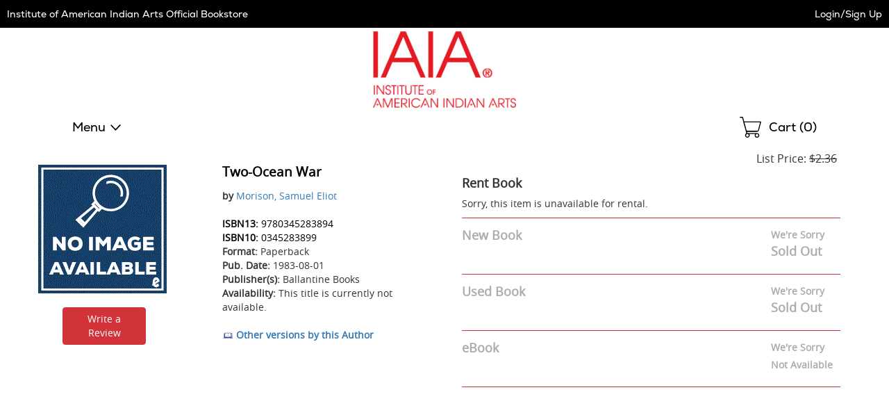

--- FILE ---
content_type: text/html
request_url: https://iaia.ecampus.com/twoocean-war-morison-samuel-eliot/bk/9780345283894&pos=19
body_size: 17190
content:

<!DOCTYPE html>
<html lang="en">
<head>


<script>
// akam-sw.js install script version 1.3.6
"serviceWorker"in navigator&&"find"in[]&&function(){var e=new Promise(function(e){"complete"===document.readyState||!1?e():(window.addEventListener("load",function(){e()}),setTimeout(function(){"complete"!==document.readyState&&e()},1e4))}),n=window.akamServiceWorkerInvoked,r="1.3.6";if(n)aka3pmLog("akam-setup already invoked");else{window.akamServiceWorkerInvoked=!0,window.aka3pmLog=function(){window.akamServiceWorkerDebug&&console.log.apply(console,arguments)};function o(e){(window.BOOMR_mq=window.BOOMR_mq||[]).push(["addVar",{"sm.sw.s":e,"sm.sw.v":r}])}var i="/akam-sw.js",a=new Map;navigator.serviceWorker.addEventListener("message",function(e){var n,r,o=e.data;if(o.isAka3pm)if(o.command){var i=(n=o.command,(r=a.get(n))&&r.length>0?r.shift():null);i&&i(e.data.response)}else if(o.commandToClient)switch(o.commandToClient){case"enableDebug":window.akamServiceWorkerDebug||(window.akamServiceWorkerDebug=!0,aka3pmLog("Setup script debug enabled via service worker message"),v());break;case"boomerangMQ":o.payload&&(window.BOOMR_mq=window.BOOMR_mq||[]).push(o.payload)}aka3pmLog("akam-sw message: "+JSON.stringify(e.data))});var t=function(e){return new Promise(function(n){var r,o;r=e.command,o=n,a.has(r)||a.set(r,[]),a.get(r).push(o),navigator.serviceWorker.controller&&(e.isAka3pm=!0,navigator.serviceWorker.controller.postMessage(e))})},c=function(e){return t({command:"navTiming",navTiming:e})},s=null,m={},d=function(){var e=i;return s&&(e+="?othersw="+encodeURIComponent(s)),function(e,n){return new Promise(function(r,i){aka3pmLog("Registering service worker with URL: "+e),navigator.serviceWorker.register(e,n).then(function(e){aka3pmLog("ServiceWorker registration successful with scope: ",e.scope),r(e),o(1)}).catch(function(e){aka3pmLog("ServiceWorker registration failed: ",e),o(0),i(e)})})}(e,m)},g=navigator.serviceWorker.__proto__.register;if(navigator.serviceWorker.__proto__.register=function(n,r){return n.includes(i)?g.call(this,n,r):(aka3pmLog("Overriding registration of service worker for: "+n),s=new URL(n,window.location.href),m=r,navigator.serviceWorker.controller?new Promise(function(n,r){var o=navigator.serviceWorker.controller.scriptURL;if(o.includes(i)){var a=encodeURIComponent(s);o.includes(a)?(aka3pmLog("Cancelling registration as we already integrate other SW: "+s),navigator.serviceWorker.getRegistration().then(function(e){n(e)})):e.then(function(){aka3pmLog("Unregistering existing 3pm service worker"),navigator.serviceWorker.getRegistration().then(function(e){e.unregister().then(function(){return d()}).then(function(e){n(e)}).catch(function(e){r(e)})})})}else aka3pmLog("Cancelling registration as we already have akam-sw.js installed"),navigator.serviceWorker.getRegistration().then(function(e){n(e)})}):g.call(this,n,r))},navigator.serviceWorker.controller){var u=navigator.serviceWorker.controller.scriptURL;u.includes("/akam-sw.js")||u.includes("/akam-sw-preprod.js")||u.includes("/threepm-sw.js")||(aka3pmLog("Detected existing service worker. Removing and re-adding inside akam-sw.js"),s=new URL(u,window.location.href),e.then(function(){navigator.serviceWorker.getRegistration().then(function(e){m={scope:e.scope},e.unregister(),d()})}))}else e.then(function(){window.akamServiceWorkerPreprod&&(i="/akam-sw-preprod.js"),d()});if(window.performance){var w=window.performance.timing,l=w.responseEnd-w.responseStart;c(l)}e.then(function(){t({command:"pageLoad"})});var k=!1;function v(){window.akamServiceWorkerDebug&&!k&&(k=!0,aka3pmLog("Initializing debug functions at window scope"),window.aka3pmInjectSwPolicy=function(e){return t({command:"updatePolicy",policy:e})},window.aka3pmDisableInjectedPolicy=function(){return t({command:"disableInjectedPolicy"})},window.aka3pmDeleteInjectedPolicy=function(){return t({command:"deleteInjectedPolicy"})},window.aka3pmGetStateAsync=function(){return t({command:"getState"})},window.aka3pmDumpState=function(){aka3pmGetStateAsync().then(function(e){aka3pmLog(JSON.stringify(e,null,"\t"))})},window.aka3pmInjectTiming=function(e){return c(e)},window.aka3pmUpdatePolicyFromNetwork=function(){return t({command:"pullPolicyFromNetwork"})})}v()}}();</script>
<script type="text/javascript">
    window.dataLayer = window.dataLayer || []; //Clear dataLayer
    dataLayer.push({
        school_identifier: "1132",
        school_name: "iaia"
    });

</script>

<script type="text/javascript">
    window.dataLayer = window.dataLayer || []; //Clear dataLayer
    dataLayer.push({
        store_id: "0",
        
            store_slug: "home"
        
    });
</script>



<script type="text/javascript">
    window.dataLayer = window.dataLayer || []; //Clear dataLayer
    dataLayer.push({
        BestDealEnabled: 0,
        BestDealOption: 'standard',
        BestDealToggleState: 0
    });
</script>

<!-- Google Tag Manager -->
<script>(function(w,d,s,l,i){w[l]=w[l]||[];w[l].push({'gtm.start':
new Date().getTime(),event:'gtm.js'});var f=d.getElementsByTagName(s)[0],
j=d.createElement(s),dl=l!='dataLayer'?'&l='+l:'';j.async=true;j.src=
'https://www.googletagmanager.com/gtm.js?id='+i+dl;f.parentNode.insertBefore(j,f);
})(window,document,'script','dataLayer','GTM-KS7GFR5');</script>
<!-- End Google Tag Manager -->



<meta http-equiv="Content-Type" content="text/html; charset=utf-8" />

<meta name="description" content="Shop affordable textbooks and course materials for Institute of American Indian Arts. Save on new, used, and digital textbooks. Get started today!" />

<title>Two-Ocean War</title>

    <link rel="apple-touch-icon" sizes="57x57" href="https://simages.ecampus.com/images/vbs/icons/apple-icon-57x57.png">
    <link rel="apple-touch-icon" sizes="60x60" href="https://simages.ecampus.com/images/vbs/icons/apple-icon-60x60.png">
    <link rel="apple-touch-icon" sizes="72x72" href="https://simages.ecampus.com/images/vbs/icons/apple-icon-72x72.png">
    <link rel="apple-touch-icon" sizes="76x76" href="https://simages.ecampus.com/images/vbs/icons/apple-icon-76x76.png">
    <link rel="apple-touch-icon" sizes="114x114" href="https://simages.ecampus.com/images/vbs/icons/apple-icon-114x114.png">
    <link rel="apple-touch-icon" sizes="120x120" href="https://simages.ecampus.com/images/vbs/icons/apple-icon-120x120.png">
    <link rel="apple-touch-icon" sizes="144x144" href="https://simages.ecampus.com/images/vbs/icons/apple-icon-144x144.png">
    <link rel="apple-touch-icon" sizes="152x152" href="https://simages.ecampus.com/images/vbs/icons/apple-icon-152x152.png">
    <link rel="apple-touch-icon" sizes="180x180" href="https://simages.ecampus.com/images/vbs/icons/apple-icon-180x180.png">
    <link rel="icon" type="image/png" sizes="192x192"  href="https://simages.ecampus.com/images/vbs/icons/android-icon-192x192.png">
    <link rel="icon" type="image/png" sizes="32x32" href="https://simages.ecampus.com/images/vbs/icons/favicon-32x32.png">
    <link rel="icon" type="image/png" sizes="96x96" href="https://simages.ecampus.com/images/vbs/icons/favicon-96x96.png">
    <link rel="icon" type="image/png" sizes="16x16" href="https://simages.ecampus.com/images/vbs/icons/favicon-16x16.png">

<link rel="manifest" href="https://simages.ecampus.com/images/vbs/icons/manifest.json">
<meta name="msapplication-TileColor" content="#ffffff">
<meta name="msapplication-TileImage" content="https://simages.ecampus.com/images/vbs/icons/ms-icon-144x144.png">
<meta name="theme-color" content="#ffffff">

  <meta name="viewport" content="width=device-width, initial-scale=1">

<meta name="Description" content="Buy Two-Ocean War - 9780345283894 by Morison, Samuel Eliot for as low as cheap.">
<link rel="canonical" href="https://iaia.ecampus.com/twoocean-war-morison-samuel-eliot/bk/9780345283894" /><meta name="robots" content="index,follow"/>

<link href="/Content/bootstrap.css?v=1" rel="stylesheet" />
<link href="/Content/bootstrap-theme.css" rel="stylesheet" />
<link rel="stylesheet" type="text/css" href="/include/css/styles_121120251115/1132" />



<link rel="stylesheet" type="text/css" href="/include/css/magnific_111120241613" />
<link rel="stylesheet" type="text/css" href="/include/css/animate.css" />
<link href="/include/css/jquery-ui.css" rel="stylesheet" type="text/css" />

<!-- HTML5 shim and Respond.js for IE8 support of HTML5 elements and media queries -->
<!--[if lt IE 9]>
    <script src="https://oss.maxcdn.com/html5shiv/3.7.2/html5shiv.min.js" type="text/javascript"></script>
    <script src="https://oss.maxcdn.com/respond/1.4.2/respond.min.js" type="text/javascript"></script>
<![endif]-->

<script type="text/javascript" src="/include/js/modernizr.js"></script>
<script type="text/javascript" src="/include/js/conditional.js"></script>
<script type="text/javascript" src="/include/js/common-functions.js?v=20240708.1"></script>
<script type="text/javascript" src="/include/js/jquery-3.5.1.min.js"></script>
<script type="text/javascript" src="/scripts/bootstrap.js?v=bsu533"></script> 
<script type="text/javascript" src="/include/js/jquery.autocomplete.custom.js?v=jqu2"></script>
<script type="text/javascript" src="/include/js/magnific.js?v=a11y1"></script>
<script type="text/JavaScript" src="/include/js/tealeaf.sdk.js"></script>
<script type="text/javascript" src="/include/js/jquery.sessionTimeout.js?v=ada1"></script>


<script type="text/javascript">
var test_s_account = 'ecampus1132,ecampusprod,ecampustotalcontractschool';
</script>
<!-- SiteCatalyst code version: H.21.
Copyright 1996-2010 Adobe, Inc. All Rights Reserved More info available at http://www.omniture.com -->
<script type="text/javascript" src="//iaia.ecampus.com/include/s_code.js"></script>
<script type="text/javascript" src="//iaia.ecampus.com/include/mbox.js"></script>
<script type="text/javascript">
/* You may give each page an identifying name, server, and channel on the next lines. */
s.pageName=""
s.server=""
s.channel=""
s.pageType=""
s.prop1=""
s.prop2=""
s.prop3=""
s.prop4=""
s.prop5=""
/* Conversion Variables */
s.campaign=""
s.state=""
s.zip=""
s.events=""
s.products=""
s.purchaseID=""
s.eVar1=""
s.eVar2=""
s.eVar3=""
s.eVar4=""
s.eVar5=""
</script>

<script type="text/javascript">
// Make sure compatibility mode is not on.
var IE = IeVersion();

if (IE.CompatibilityMode) {
	document.location = "/compatibility";
}
</script>

	<script type="text/javascript"><!--
    s.pageName = "book-detail"
        
            s.products=";9780345283894;;;;evar3=History:Military and Political"
                
                        s.events="prodView"
                            
        s.eVar31="19"
            
                -->
    </script>


<link rel="stylesheet" href="/Content/carousel.css" type="text/css" />
<script type="text/javascript" src="/include/js/responsiveCarousel.js"></script>

<style>
.col-sm-6, .col-sm-6  {border: 0px solid blue;}
</style>


<script>(window.BOOMR_mq=window.BOOMR_mq||[]).push(["addVar",{"rua.upush":"false","rua.cpush":"false","rua.upre":"false","rua.cpre":"false","rua.uprl":"false","rua.cprl":"false","rua.cprf":"false","rua.trans":"","rua.cook":"false","rua.ims":"false","rua.ufprl":"false","rua.cfprl":"false","rua.isuxp":"false","rua.texp":"norulematch","rua.ceh":"false","rua.ueh":"false","rua.ieh.st":"0"}]);</script>
                              <script>!function(a){var e="https://s.go-mpulse.net/boomerang/",t="addEventListener";if("False"=="True")a.BOOMR_config=a.BOOMR_config||{},a.BOOMR_config.PageParams=a.BOOMR_config.PageParams||{},a.BOOMR_config.PageParams.pci=!0,e="https://s2.go-mpulse.net/boomerang/";if(window.BOOMR_API_key="CGR8P-XKGKH-6NBTT-T9WCA-DQ76G",function(){function n(e){a.BOOMR_onload=e&&e.timeStamp||(new Date).getTime()}if(!a.BOOMR||!a.BOOMR.version&&!a.BOOMR.snippetExecuted){a.BOOMR=a.BOOMR||{},a.BOOMR.snippetExecuted=!0;var i,_,o,r=document.createElement("iframe");if(a[t])a[t]("load",n,!1);else if(a.attachEvent)a.attachEvent("onload",n);r.src="javascript:void(0)",r.title="",r.role="presentation",(r.frameElement||r).style.cssText="width:0;height:0;border:0;display:none;",o=document.getElementsByTagName("script")[0],o.parentNode.insertBefore(r,o);try{_=r.contentWindow.document}catch(O){i=document.domain,r.src="javascript:var d=document.open();d.domain='"+i+"';void(0);",_=r.contentWindow.document}_.open()._l=function(){var a=this.createElement("script");if(i)this.domain=i;a.id="boomr-if-as",a.src=e+"CGR8P-XKGKH-6NBTT-T9WCA-DQ76G",BOOMR_lstart=(new Date).getTime(),this.body.appendChild(a)},_.write("<bo"+'dy onload="document._l();">'),_.close()}}(),"".length>0)if(a&&"performance"in a&&a.performance&&"function"==typeof a.performance.setResourceTimingBufferSize)a.performance.setResourceTimingBufferSize();!function(){if(BOOMR=a.BOOMR||{},BOOMR.plugins=BOOMR.plugins||{},!BOOMR.plugins.AK){var e=""=="true"?1:0,t="",n="aoffm6yxhzdma2ltdnfq-f-929526303-clientnsv4-s.akamaihd.net",i="false"=="true"?2:1,_={"ak.v":"39","ak.cp":"556812","ak.ai":parseInt("361923",10),"ak.ol":"0","ak.cr":8,"ak.ipv":4,"ak.proto":"h2","ak.rid":"2795e6d","ak.r":47358,"ak.a2":e,"ak.m":"a","ak.n":"essl","ak.bpcip":"3.138.86.0","ak.cport":40496,"ak.gh":"23.208.24.228","ak.quicv":"","ak.tlsv":"tls1.3","ak.0rtt":"","ak.0rtt.ed":"","ak.csrc":"-","ak.acc":"","ak.t":"1769151307","ak.ak":"hOBiQwZUYzCg5VSAfCLimQ==7TcF8wbwAlBVz939JwbfVgHTD3v1i36t3CGSVFIUdG/tyRmft2YWft/VAx4ltkafkbBhOUpTwyo94ttFqFImKErAkSnv1/khFDCj0WJFHhPQC1DG0mE8K+3UpKjJRpAWbZnNq0/0ryGNqedAah8isX9dzgOF2PaWH6zSbVVFLY+FKq+/bycny/WNJ7g2fRAVUugCZOFVwVez9V9i+uh1ZCCa3/gCY4PAX2Pf07VgEAlTkVjenAKd0D3BtHsrPt1vqPi/Np1F1QqCC1n8DmzuAEDqX3WftulVL/KcIkG8z1Qgvz1DGXU/CAjrOrZflZcihQN2HUjhHTZo0G2YYH8aAxKZuFORbYyXUmg3+ER6/VfT96vmvX/pid6+IVRPjbPjifq/PeJaIyCOt4RjbWQOZsTo72ejeiw4aXetCiirAPI=","ak.pv":"22","ak.dpoabenc":"","ak.tf":i};if(""!==t)_["ak.ruds"]=t;var o={i:!1,av:function(e){var t="http.initiator";if(e&&(!e[t]||"spa_hard"===e[t]))_["ak.feo"]=void 0!==a.aFeoApplied?1:0,BOOMR.addVar(_)},rv:function(){var a=["ak.bpcip","ak.cport","ak.cr","ak.csrc","ak.gh","ak.ipv","ak.m","ak.n","ak.ol","ak.proto","ak.quicv","ak.tlsv","ak.0rtt","ak.0rtt.ed","ak.r","ak.acc","ak.t","ak.tf"];BOOMR.removeVar(a)}};BOOMR.plugins.AK={akVars:_,akDNSPreFetchDomain:n,init:function(){if(!o.i){var a=BOOMR.subscribe;a("before_beacon",o.av,null,null),a("onbeacon",o.rv,null,null),o.i=!0}return this},is_complete:function(){return!0}}}}()}(window);</script></head>

<body>



<!-- Google Tag Manager (noscript) -->
<noscript><iframe src="https://www.googletagmanager.com/ns.html?id=GTM-KS7GFR5"
height="0" width="0" style="display:none;visibility:hidden"></iframe></noscript>
<!-- End Google Tag Manager (noscript) -->

<a href="#skipnavigation" class="sr-only sr-only-focusable">Skip Navigation</a>

<div class="tmplv2">
    <header role="banner">
        <div class="header-wrapper">
            <div class="title-bar without-logo">
                

                <div class="text">
                    
                            <a href="/default?store=0">Institute of American Indian Arts Official Bookstore</a>
                        
                </div>

                <div class="account">
                    <div class="link">
                        
                            <a class="my-account" href="/sign-in?ltype=m">Login/Sign Up</a>
                        
                    </div>
                </div>
            </div>

            

            <div class="logo-row">
                <div class="mobi-nav">
                    
                        <button id="mobi-menu-button" class="mobi-nav-toggle" aria-expanded="false" aria-controls="mobi-menu" aria-label="Menu"></button>

                        
<div id="mobi-menu-container" class="mobi-nav-wrapper">
    <nav role="navigation" id="mobi-menu" aria-label="Main Menu" tabindex="-1">
        <ul id="mobi-nav-top" class="top-level-menu">
            <li class="current">
                <h2>MENU</h2><button class="close" aria-controls="mobi-menu" aria-label="Close Menu"></button>
            </li>

            <li class="shop">
                <button aria-expanded="false" aria-controls="mobi-nav-shop" class="expandable hoverable">Menu</button>
            </li>

            

            <li>
                
                    <a href="/sign-in?ltype=m" class="hoverable">Login/Sign Up</a>
                
            </li>
        </ul>

        
            <ul id="mobi-nav-stores" class="expandable-menu" data-parent-menu="mobi-nav-top">
                <li class="current">
                    <button class="previous">Back</button>
                    <div class="current-nav">|<h2>Campus Locations</h2></div>
                    <button class="close" aria-controls="mobi-menu" aria-label="Close Menu"></button>
                </li>

                <li class="mobi"><a href="/default?store=0" class="hoverable">Home</a></li>
                <li class="full"><a href="/default?store=0" class="hoverable">Home</a></li>

                
            </ul>
        

        <ul id="mobi-nav-shop" class="expandable-menu" data-parent-menu="mobi-nav-top">
            <li class="current">
                <button class="previous">Back</button>
                <div class="current-nav">|<h2>Menu</h2></div>
                <button class="close" aria-controls="mobi-menu" aria-label="Close Menu"></button>
            </li>

            <li><li><a href="/myaccount" class="hoverable">My Account</a></li><li><li><a href="/myaccount/my-ebookshelf" class="hoverable">Digital Bookshelf</a></li><li><li><a href="/myaccount/manage-rentals" class="hoverable">Returns</a></li><li><li><a href="https://allaccesshelp.ecampus.com/hc/en-us?school=iaia" class="hoverable new-tab" target="_blank">Help <span class="new-tab sr-only">Opens in New Tab</span></a></li>
        </ul>

        

        <div class="mega-menu">
            
        </div>
    </nav>
</div>

<script type="text/javascript">
    var mobi_nav_width = 0;
    var nav_height = 0;
    var menu_animation_duration = 200;
    var menu_animating = false;
    var desktop_menu_timer;

    /* For moving the menu location between mobile and tablet. */
    var tmplv2_menu = window.matchMedia("(min-width: 768px)");

    var update_tmplv2_menu = function (obj) {
        resetNav();

        if (obj.matches) {
            $("#mobi-menu").appendTo("#tablet-menu-container");
            $('#mobi-menu-container').html('');
        }
        else {
            $("#mobi-menu").appendTo("#mobi-menu-container");
            $('#tablet-menu-container').html('');
        }
    }

    function toggleSiteMenu() {
        if ($('.mobi-nav-wrapper nav').attr('data-animating') != 'true') {
            if ($('.mobi-nav-wrapper nav:visible').length > 0) {
                if (window.matchMedia('(min-width: 1200px)').matches)
                    hideNavFull();
                else
                    hideNavMobi();
                $(".tmplv2 header .logo-row .mobi-nav > button").focus();
            }
            else {
                if (window.matchMedia('(min-width: 1200px)').matches)
                    showNavFull();
                else
                    showNavMobi();
            }
        }
    }
    function showNavFull() {
        
            //document.location = '/merch-results';
        
            $('.mobi-nav-wrapper nav').attr('data-animating', 'true');

            // Make sure everything is reset.
            resetNav();

            // Show the main menu and the nav element.
            $('#mobi-nav-shop').show();
            $('.mobi-nav-wrapper nav').show();

            // Set the ARIA attributes.
            $('.mobi-nav-toggle').attr('aria-expanded', 'true');

            // Get the height.
            nav_height = $('#mobi-nav-shop').height();

            // Show the menu.
            $('.mobi-nav-wrapper nav').stop().animate({ height: nav_height }, menu_animation_duration, function () {
                // Focus on the first element.
                $('#mobi-nav-shop').find('button:visible, a:visible').first().focus();
                $('.mobi-nav-wrapper nav').attr('data-animating', 'false');
            });
        
    }
    function showNavMobi() {
        $('.mobi-nav-wrapper nav').attr('data-animating', 'true');

        // Make sure everything is reset.
        resetNav();

        // Show the main menu and the nav element.
        $('#mobi-nav-top').show();
        $('.mobi-nav-wrapper nav').show();

        // Get the width.
        mobi_nav_width = $('#mobi-nav-top').width();

        // Set the ARIA attributes.
        $('.mobi-nav-toggle').attr('aria-expanded', 'true');

        // Set the height 
        $('.mobi-nav-wrapper nav').css('height', $('#mobi-nav-top').css('height'));

        $('.mobi-nav-wrapper nav').stop().animate({ left: 0 }, menu_animation_duration, function () {
            // Focus on the first element.
            $('#mobi-nav-top').find('button, a').first().focus();
            $('.mobi-nav-wrapper nav').attr('data-animating', 'false');
        });
    }
    function hideNavMobi() {
        $('.mobi-nav-wrapper nav').attr('data-animating', 'true');

        // Set the ARIA attributes.
        $('.mobi-nav-toggle').attr('aria-expanded', 'false');
        $('.mobi-nav-toggle .expandable').attr('aria-expanded', 'false');

        // Slide the nav to the left, out of site, and hide it.
        $('.mobi-nav-wrapper nav').stop().animate({ left: -mobi_nav_width }, menu_animation_duration, function () {
            $('.mobi-nav-wrapper nav').hide();

            // Reset all of the other nav menus.
            resetNav();

            $('.mobi-nav-wrapper nav').attr('data-animating', 'false');
        });
    }
    function hideNavFull() {
        $('.mobi-nav-wrapper nav').attr('data-animating', 'true');

        // Set the ARIA attributes.
        $('.mobi-nav-toggle').attr('aria-expanded', 'false');
        $('.mobi-nav-toggle .expandable').attr('aria-expanded', 'false');

        // Set the height of the main nav to 0 and hide it.
        $('.mobi-nav-wrapper nav').stop().animate({ height: 0, width: 300 }, menu_animation_duration, function () {
            $('.mobi-nav-wrapper nav').hide();

            // Reset all of the other nav menus.
            resetNav();

            // Focus on the menu button.
            $('.mobi-nav-toggle').focus();

            $('.mobi-nav-wrapper nav').attr('data-animating', 'false');
        });
    }
    function resetNav() {
        // Reset any custom positioning, sizing and visibility so that the classes handle the initial states.
        $('.mobi-nav-wrapper nav').stop().css('left', '').css('width', '').css('height', '').css('display', '');
        $('.mobi-nav-wrapper nav .mega-menu').css('width', '').css('display', '').css('min-height', '');
        $('.mobi-nav-wrapper nav .mega-menu .full-wrapper').css('display', '');
        $('.mobi-nav-wrapper nav .mega-menu .full-wrapper ul').css('display', '');
        $('.mobi-nav-wrapper nav > .expandable-menu').css('left', '').css('display', '');
        $('#mobi-nav-shop').css('display', '');
        $('#mobi-nav-top').css('left', '');
    }
    function clickExpandableMobi(element) {
        // Get the menu ul.
        var previous_menu = $(element).closest('ul');

        // Get the parent menu.
        var new_menu = $('#' + $(element).attr('aria-controls')).get(0);

        // Set the aria attribute.
        $('.mobi-nav-wrapper .expandable').attr('aria-expanded', 'false');
        $(element).attr('aria-expanded', 'true');

        // Make sure the new menu is out of view and then show it.
        $(new_menu).css('left', mobi_nav_width).show();

        // Set the height of the nav element.
        $('.mobi-nav-wrapper nav').stop().animate({ height: $(new_menu).css('height') }, menu_animation_duration);

        // Slide the new menu in.
        $(new_menu).stop().animate({ left: 0 }, menu_animation_duration, function () {
            // Focus on the first element.
            $(new_menu).find('button:visible, a:visible').first().focus();
        });

        // Slide the previous menu out.
        $(previous_menu).stop().animate({ left: -mobi_nav_width }, menu_animation_duration, function () {
            // Hide the menu.
            $(previous_menu).hide();
        });
    }
    function clickExpandableFull(element) {
        $('.mobi-nav-wrapper nav .mega-menu .full-wrapper').hide(); 

        // Get the parent menu.
        var new_menu = $('#' + $(element).attr('aria-controls')).get(0);

        // Set the aria attribute.
        $('.mobi-nav-wrapper .expandable').attr('aria-expanded', 'false');
        $(element).attr('aria-expanded', 'true');

        // Make sure the new menu is out of view and then show it.
        $('.mobi-nav-wrapper nav .mega-menu').css('min-height', $('.mobi-nav-wrapper nav').height()).show();
        $(new_menu).show();

        // Focus on the first visible button or link.
        $(new_menu).find('button:visible, a:visible').first().focus();

        var height = $(new_menu).height();

        if (height === undefined || height < $('#mobi-nav-shop').height())
            height = $('#mobi-nav-shop').height();

        // Set the width of the nav element.
        $('.mobi-nav-wrapper nav').stop().animate({ width: 1200, height: height }, menu_animation_duration, function () {
            $('.mobi-nav-wrapper nav .mega-menu').css('min-height', $('.mobi-nav-wrapper nav').height());
        });
    }

    $(document).ready(function () {
        // Add this code to your existing JavaScript section, within the $(document).ready function

        // Flag to prevent blur handler from closing menu when we're just closing mega-menu
        var closingMegaMenuOnly = false;

        // Track which button opened the current mega-menu
        var lastOpenedMegaMenuButton = null;

        // Handle Escape key to close menu/mega-menu
        $(document).on('keydown', function (e) {
            // Check if Escape key was pressed (keyCode 27 or key 'Escape')
            if (e.keyCode === 27 || e.key === 'Escape') {
                // Check if the menu is currently visible
                if ($('.mobi-nav-wrapper nav:visible').length > 0) {
                    // Prevent default behavior and stop propagation
                    e.preventDefault();
                    e.stopPropagation();
                    e.stopImmediatePropagation();

                    // Check if we're on desktop
                    if (window.matchMedia('(min-width: 1200px)').matches) {
                        // Check if any expandable button has aria-expanded="true" (indicating mega-menu is open)
                        var openMegaMenuButton = $('.mobi-nav-wrapper .expandable[aria-expanded="true"]');

                        if (openMegaMenuButton.length > 0) {
                            // Set flag to prevent blur handler from closing main menu
                            closingMegaMenuOnly = true;

                            // Store reference to the button that opened this mega-menu
                            var buttonToFocus = openMegaMenuButton.first();

                            // Mega-menu is open - close it by simulating the same logic as your existing functions
                            $('.mobi-nav-wrapper nav .mega-menu .full-wrapper').hide();
                            $('.mobi-nav-wrapper nav .mega-menu').css('min-height', '').hide();
                            $('.mobi-nav-wrapper .expandable').attr('aria-expanded', 'false');

                            // Reset nav to show main shop menu
                            $('.mobi-nav-wrapper nav').stop().animate({ width: 300, height: nav_height }, menu_animation_duration, function () {
                                // Focus back on the specific button that opened the mega-menu
                                buttonToFocus.focus();

                                // Reset flag after a short delay to allow focus to settle
                                setTimeout(function () {
                                    closingMegaMenuOnly = false;
                                }, 50);
                            });

                            // Stop here - don't close the main menu
                            return false;
                        }

                        // No mega-menu open, close the entire menu
                        hideNavFull();

                        // Return focus to the menu toggle button
                        $(".tmplv2 header .logo-row .mobi-nav > button").focus();
                    } else {
                        // Mobile view - check if we're in a submenu
                        var visibleSubmenus = $('.mobi-nav-wrapper nav > .expandable-menu:visible').not('#mobi-nav-top, #mobi-nav-shop');

                        if (visibleSubmenus.length > 0) {
                            // We're in a submenu, go back to parent menu
                            visibleSubmenus.first().find('.current .previous').click();
                        } else if ($('#mobi-nav-shop:visible').length > 0) {
                            // We're in the shop menu, go back to top menu
                            $('#mobi-nav-shop').find('.current .previous').click();
                        } else {
                            // We're at the top level, close the entire menu
                            hideNavMobi();
                            // Return focus to the menu toggle button
                            $(".tmplv2 header .logo-row .mobi-nav > button").focus();
                        }
                    }

                    return false;
                }
            }
        });

        $('.mobi-nav-toggle').on('click', function () {
            toggleSiteMenu();
        });

        $('.mobi-nav-wrapper .close').on('click', function () {
            toggleSiteMenu();
        });

        $('.mobi-nav-wrapper .expandable').on('click', function () {
            if (window.matchMedia('(min-width: 1200px)').matches)
                clickExpandableFull(this);
            else
                clickExpandableMobi(this);            
        });

        // For hovering on desktop menu.
        $('.mobi-nav-wrapper .expandable').hover(
            function () {
                var button = this;
                if (window.matchMedia('(min-width: 1200px)').matches) {
                    desktop_menu_timer = setTimeout(function () {
                        clickExpandableFull(button);
                    }, 300);
                }
            },
            function () {
                if (window.matchMedia('(min-width: 1200px)').matches)
                    clearTimeout(desktop_menu_timer);
            }
        );

        $('.mobi-nav-wrapper .current .previous').on('click', function () {
            // Get the current menu.
            var menu = $(this).closest('ul');

            // Get the parent menu.
            var parent_menu = $('#' + $(menu).attr('data-parent-menu')).get(0);

            // Set the aria attribute.
            $('.mobi-nav-wrapper .expandable').attr('aria-expanded', 'false');
            $('.mobi-nav-wrapper .expandable[aria-controls="' + $(parent_menu).attr('id') + '"]').attr('aria-expanded', 'true');

            // Make sure the parent menu is out of view and then show it.
            $(parent_menu).css('left', -mobi_nav_width).show();

            // Set the height of the nav element.
            $('.mobi-nav-wrapper nav').stop().animate({ height: $(parent_menu).css('height') }, menu_animation_duration);

            // Slide the current menu out.
            $(menu).stop().animate({ left: mobi_nav_width }, menu_animation_duration, function () {
                // Hide the menu.
                $(menu).hide();
            });

            // Slide the previous menu in.
            $(parent_menu).stop().animate({ left: 0 }, menu_animation_duration, function () {
                // Focus on the first element.
                $(parent_menu).find('button, a').first().focus();
            });
        });

        $('nav[role="navigation"] button, nav[role="navigation"] a, nav[role="navigation"]').on('blur', function () {
            // Close menu on outside focus/click - but not if we're just closing mega-menu
            if (!closingMegaMenuOnly) {
                setTimeout(function () {
                    if ($(document.activeElement).parents().closest('nav').length < 1 && $(document.activeElement).prop('nodeName') != 'NAV') {
                        if (window.matchMedia('(min-width: 1200px)').matches)
                            hideNavFull();
                        else
                            hideNavMobi();
                    }
                }, 1);
            }
        });

        tmplv2_menu.addListener(update_tmplv2_menu);

        // Call the method when the page loads.
        update_tmplv2_menu(tmplv2_menu);
    });
</script>
                </div>

                
                    <div class="logo">
                        <a href="/"><img src="https://simages.ecampus.com/images/FAST/media/1132/IAIA_Red_Logo-2022427105359.png" alt="Institute of American Indian Arts Official Bookstore" /></a>
                    </div>
                

                <div class="mobi-cart">
                    <a href="/shoppingcart" title="Shopping Cart">
                        
                            <span class="sr-only">Shopping Cart </span> (<span id="span-cart-item-count-mobi">0</span>)
                        
                    </a>
                </div>
            </div>

            
                <div class="nav-row">
                    <div class="top-menu">
                        <ul>
                            <li class="nav-li">
                                <button class="nav-toggle mobi-nav-toggle" aria-expanded="false" aria-controls="mobi-menu" aria-label="Shop Menu">Menu</button>
                                <div id="tablet-menu-container" class="mobi-nav-wrapper"></div>
                            </li>
                            
                        </ul>
                    </div>

                    <div class="search-form">
                        
                    </div>

                    <div class="cart">
                        <a href="/shoppingcart" title="Shopping Cart">
                            <span class="sr-only">Shopping </span> Cart (<span id="span-cart-item-count">0</span>)
                        </a>
                    </div>
                </div>
            
        </div>
    </header>
</div>

<div role="main" id="skipnavigation">

<script type="text/javascript">
    $(document).ready(function () {
        $('.selected').attr("aria-current", true);

    });
</script>


<div class="container">
	<div id="book-detail-wrapper-9">
	    <div class="row">
			<div class="col-sm-6">
				
                <div class="detail-wrapper">
					<div class="row">
						<div class="col-sm-4">
							<div class="main-image center-block">
								<span class="bookimage">
									<img itemprop="image" class="img187" src="//simages.ecampus.com/images/no_imaged.gif" alt="Two-Ocean War,9780345283894" title="Two-Ocean War,9780345283894" onerror="this.src='//simages.ecampus.com/images/no_image_d.gif'" />
                                </span>

                                <div id="alongwithimage">
									<div id="first-review-button">
										<a class="btn btn-school magnific-trigger-modal magnific-trigger-review" href="#review-popup">Write a Review</a>
                                    </div>
								</div>
							</div>
						</div>
                        <div class="col-sm-8">
							<div class="details">
								<h1 class="title" itemprop="name">Two-Ocean War</h1>
								
								<strong>by</strong>
								<a itemprop="author" href="/search-results?au=Morison+Samuel+Eliot" rel="nofollow">Morison, Samuel Eliot</a>
                                   
								<div id="detail_rating" class="rating"></div>
								<div class="spacer"></div>
								
								<div class="rowinpage">
									<div class="caption"><a href="#" style="text-decoration: none !important; color: #000 !important; cursor: default;">ISBN13: <span class="value" itemprop="isbn">9780345283894</span></a></div>
									<div class="clear"></div>
								</div>
								<div class="rowinpage">
									<div class="caption"><a href="#" style="text-decoration: none !important; color: #000 !important; cursor: default;">ISBN10: <span class="value" itemprop="isbn">0345283899</span></a></div>
									
									<div class="clear"></div>
								</div>
								
								<div class="rowinpage">
									<div class="caption">Format: <span class="value" itemprop="bookFormat">Paperback</span></div>
									<div class="clear"></div>
								</div>
								
								<div class="rowinpage">
									<div class="caption">Pub. Date: <span class="value"><span itemprop="publishDate" content="1983-08-01">1983-08-01</span></span>
									 </div>
									<div class="clear"></div>
								</div>
								
								<div class="rowinpage">
									<div class="caption">Publisher(s): <span class="value" itemprop="publisher">Ballantine Books</span></div>
									<div class="clear"></div>
								</div>
								
								<div class="rowinpage">
									<div class="caption">Availability: <span class="value">This title is currently not available.</span></div>
									
									<div class="clear"></div>
								</div>
								
                                <ul>
									<li>
										<a href="/search-results?au=Morison%2C+Samuel+Eliot" class="noline" rel="nofollow">
											<img src="//simages.ecampus.com/images/new-ecampus/bookdetail/otherversions-icon.jpg" style="border: 0;" alt="">
											<strong>Other versions by this Author</strong>
										</a>
									</li>
                                </ul>
								
							
							</div>
							<div class="clear"></div>
						</div>
					</div> 
                    <div class="row">
                        <div id="additional-details">
                            <ul>
                                

								<!--Restrict Return message here-->
								
								<!--Restrict Return message end-->


	 					        
					        </ul>
                        </div>
                    </div>
									
				</div> 
            </div> <!-- End of class="col-sm-6" -->

            <div class="col-sm-6">
                
                <div class="pricing-wrapper">
				
                    <div id="pricing-block-default">
                        <div class="list-row">

						    
						        <div class="list-price" style="float:right;">
							        List Price: <strike>$2.36</strike>
						        </div>
                            
                        </div>

                        <div id="option-sortable">
                            
                            <script type="text/javascript">
		                        var RentalCodes = new Array(0);
                            </script>

                            <div class="pricing-row rentrow" data-sort="3">
                                <div class="row">
                                    <div class="col-xs-10">
                                        <div class="detail">
										    <div class="caption">
											    <h2>Rent Book</h2>
										    </div>

                                            
                                                <input type="hidden" id="ddlSemester" value="148740" />
                                            

                                            <div class="availability" id="rental-options"></div>
									    </div>
                                    </div>
                                    <div class="col-xs-2">
									    <div class="buy">
											<div class="price"><span id="divRentalPrice">Select for Price</span></div>
											<div class="button">
												<a class="btn btn-school magnific-trigger magnific-trigger-subcart" id="rental-add-to-cart" data-isbnupc="9780345283894" onclick="addListrak('$0.00', 9780345283894,'R');" data-item-type="" href="#subcart-popup">Add to Cart</a>
                                            </div>
									    </div>
								    </div>
							    </div>
                                
                                <div class="wait" id="rental-wait">
                                    
	<div class="vbs-wait-simple vbs-wait-simple-25"><div class="preloader"></div></div>
	
                                </div>

                                <div class="message" id="rental-message"></div>
                                <div class="message error" id="rental-failed">There was a problem. Please try again later.</div>

							    <div class="divider"></div>
                            </div>
                            
                        </div>

                        
                        <script>
                            var divList = $("#option-sortable .pricing-row");
                            divList.sort(function(a, b){
                                return $(a).data("sort")-$(b).data("sort")
                            });
                            $("#option-sortable").html(divList);
                        </script>

                        

                        <div id="option-na-sortable">
						    
                            <div class="pricing-row" data-sort="1">
                             <div class="row">
                                    <div class="col-xs-10">
                                <div class="detail">
                                    <div class="caption"><h2 class="not-available">New Book</h2></div>
                                    <div class="availability"></div>
                                </div>
                                </div>
                                    <div class="col-xs-2">
                                <div class="buy">
                                    <p class="not-available"><span style="font-size: 14px;">We're Sorry</span><br />Sold Out</p>
                                </div>
                                </div>
                                </div>
                            
                                <div class="divider"></div>
                            </div>
                            
                            <div class="pricing-row" data-sort="2">
                                 <div class="row">
                                    <div class="col-xs-10">
                                         <div class="detail">
                                    <div class="caption"><h2 class="not-available">Used Book</h2></div>
                                    <div class="availability"></div>
                                </div>
                                    </div>
                               
                                    <div class="col-xs-2">
                                <div class="buy">
                                    <p class="not-available"><span style="font-size: 14px;">We're Sorry</span><br />Sold Out</p>
                                </div>
                                </div>
                                </div>
                         
                                <div class="divider"></div>
                            </div>
                            
                            <div class="pricing-row" data-sort="4">
                                 <div class="row">
                                    <div class="col-xs-10">
                                         <div class="detail">
                                    <div class="caption"><h2 class="not-available">eBook</h2></div>
                                    <div class="availability"></div>
                                </div>
                                    </div>
                                    <div class="col-xs-2">
                                         <div class="buy">
                                    <p class="not-available">
                                        <span style="font-size: 14px;">We're Sorry</span><br />
                                        <span style="font-size: 14px;">Not Available</span>
                                    </p>
                                </div>
                                    </div>
                                   </div>
                                <div class="clear"></div>
                                <div class="divider"></div>
                            </div>
                            
                        </div>

                        
                        <script>
                            var divList = $("#option-na-sortable .pricing-row");
                            divList.sort(function(a, b){
                                return $(a).data("sort")-$(b).data("sort")
                            });
                            $("#option-na-sortable").html(divList);
                        </script>

                        

                    </div>
				</div>

                <!-- ///////////////////////// PRICING ENDS //////////////////////////// -->
			</div> <!-- end of col-sm-6 -->
		</div><!-- end of row -->

        <!-- //////////////////// Marketplace Disclaimer: Starts /////////////////////  -->
        <div id="mp-detail">
			<div class="detail">
				<div class="mp-listings-wrapper">
					<div id="mp-listings-loading" class="loading" style="display: none;">
	<div class="vbs-wait-simple vbs-wait-simple-40"><div class="preloader"></div></div>
	</div>
                    <div id="mp-listings-failed" class="ajax-failed" style="display: none;">Currently unavailable</div>
                    <div id="mp-listings" style="display: none;"></div>
				</div>
			</div>
		</div>
        <!-- //////////////////// Marketplace Disclaimer: ENDS /////////////////////  -->
               
		
		<!--  ////////////////////// END OF SCROLLER ////////////////// -->
           
		<div class="summary">
           
		</div>
	</div>
	<!-- end book-detail-wrapper-9 -->
		

	<script type="text/javascript">
        function goToMP() {
            //scrollTo('mp-listing');
        }

        function seeMPPrices() {
            // if ($('#mp-listings').html() == '')
            loadContent("/mp/include/listings", "GET", "scrollto=1&sd=1&isbn=9780345283894&sort=&bookdetail=1", "mp-listings", "mp-listings-loading", "mp-listings-failed", null, 30000, false, goToMP, null, null);
            //else
            // goToMP();
        }

	
    </script>

	
</div><!-- end container -->

	<div id="review-popup" class="mfp-review-popup magnific-popup zoom-anim-dialog mfp-hide">
		<div id="review-popup-loading" class="loading" style="display:none;">
	<div class="vbs-wait-simple vbs-wait-simple-60"><div class="preloader"></div></div>
	</div>
		<div id="review-popup-failed" class="ajax-failed" style="display:none;">We are currently experiencing difficulties. Please try again later.</div>
		<div id="review-popup-placeholder" style="display:none;"></div>
	</div>
	
	<div id="flag-review-popup" class="mfp-flag-review-popup magnific-popup zoom-anim-dialog mfp-hide">
		<div id="flag-review-popup-loading" class="loading" style="display:none;">
	<div class="vbs-wait-simple vbs-wait-simple-60"><div class="preloader"></div></div>
	</div>
		<div id="flag-review-popup-failed" class="ajax-failed" style="display:none;">We are currently experiencing difficulties. Please try again later.</div>
		<div id="flag-review-popup-placeholder" style="display:none;"></div>
	</div>
	
	<div id="vitalsource-popup" class="mfp-book-detail-ebook-popup magnific-popup zoom-anim-dialog mfp-hide">
		<p>An electronic version of this book is available through VitalSource.</p>
		<p>This book is viewable on PC, Mac, iPhone, iPad, iPod Touch, and most smartphones.</p>
		<p>By purchasing, you will be able to view this book online, as well as download it, for the chosen number of days.</p>
	</div>
    <div id="california-popup" class="mfp-book-detail-ebook-popup magnific-popup zoom-anim-dialog mfp-hide">
        <h2>Digital License</h2>
	    <p>You are licensing a digital product for a set duration. Durations are set forth in the product description, 
            with "Lifetime" typically meaning five (5) years of online access and permanent download to a supported device. All licenses are non-transferable. </p>
        <p>More details can be found <a href="/digital-goods-disclosure-policy" target="_blank">here.</a> </p>
    </div>

	<div id="ecreader-popup" class="mfp-book-detail-ebook-popup magnific-popup zoom-anim-dialog mfp-hide">
		<p>A downloadable version of this book is available through the eCampus Reader or compatible Adobe readers.</p>
		<p>Applications are available on iOS, Android, PC, Mac, and Windows Mobile platforms.</p>
		<p>Please view the compatibility matrix prior to purchase.</p>
	</div>

	<div id="matrix-popup" class="mfp-matrix-popup magnific-popup zoom-anim-dialog mfp-hide">
		<div id="matrix-popup-loading" class="loading" style="display:none;">
	<div class="vbs-wait-simple vbs-wait-simple-60"><div class="preloader"></div></div>
	</div>
		<div id="matrix-popup-failed" class="ajax-failed" style="display:none;">We are currently experiencing difficulties. Please try again later.</div>
		<div id="matrix-popup-placeholder" style="display:none;"></div>
	</div>

	<script type="text/javascript">

        // Get the modal
        var modal = document.getElementById("myModal");

        // Get the button that opens the modal
        var btn = document.getElementById("peaersonLearnMoreClick");

        // Get the <span> element that closes the modal
        //var span = document.getElementsByClassName("close")[0];
        var span = document.getElementById("close");

        // When the user clicks the button, open the modal 
        btn.onclick = function () {
            modal.style.display = "block";
        }

        // When the user clicks on <span> (x), close the modal
        span.onclick = function () {
            console.log("test close");
            modal.style.display = "none";
        }

        // When the user clicks anywhere outside of the modal, close it
        window.onclick = function (event) {
            var modal = document.getElementById("myModal");
            if (event.target == modal) {
                modal.style.display = "none";
            }
        }
    </script>

	<script type="text/javascript">
            
            // For magnific popup
            $(".magnific-trigger-matrix").on('click', function () {
                $("#matrix-popup-placeholder").html("");
                setTimeout(function () {
                    magnificLoadContent("/include/device-compatibility-matrix-overlay", "GET", "", true, $("#matrix-popup-placeholder"), $("#matrix-popup-loading"), $("#matrix-popup-failed"), null, "", 30000, false, false, matrix_popup_load_done, null, null);
                }, 200);
            });

        function matrix_popup_load_done() {
            $("#matrix-popup-placeholder").height(0);
            $("#matrix-popup-placeholder").show();
            $("#matrix-popup-placeholder").animate({ height: $("#matrix-popup-page").height() }, 300, function () {
                $("#matrix-popup-placeholder").height("auto");
            });
        }

        // For magnific popup
        $(".magnific-trigger-review").on('click', function () {
            $("#review-popup-placeholder").html("");
            setTimeout(function () {
                magnificLoadContent("/include/reviews/create-review-signin", "GET", "isbn=9780345283894", true, $("#review-popup-placeholder"), $("#review-popup-loading"), $("#review-popup-failed"), null, "", 30000, false, false, review_popup_load_done, null, null);
            }, 200);
        });

        function review_popup_load_done() {
            $("#review-popup-placeholder").height(0);
            $("#review-popup-placeholder").show();
            $("#review-popup-placeholder").animate({ height: $("#review-popup-page").height() }, 300, function () {
                $("#review-popup-placeholder").height("auto");
            });
        }

        // For magnific popup
        $(".magnific-trigger-flag-review").on('click', function () {
            $("#flag-review-popup-placeholder").html("");

            var strData = "reviewid=" + $(this).attr("data-reviewid") + "&isbn=" + $(this).attr("data-isbnupc") + "&author=" + $(this).attr("data-author");

            setTimeout(function () {
                magnificLoadContent("/include/reviews/flag-review", "GET", strData, true, $("#flag-review-popup-placeholder"), $("#flag-review-popup-loading"), $("#flag-review-popup-failed"), null, "", 30000, false, false, flag_review_popup_load_done, null, null);
            }, 200);
        });

        function flag_review_popup_load_done() {
            $("#flag-review-popup-placeholder").height(0);
            $("#flag-review-popup-placeholder").show();
            $("#flag-review-popup-placeholder").animate({ height: $("#flag-review-popup-page").height() }, 300, function () {
                $("#flag-review-popup-placeholder").height("auto");
            });
        }

        function showEbookTrialDetails(isbn) {
            $(".ebook-trial-details .detail-" + isbn).slideToggle(200);
        }

        function showFreeShippingDetails() {
            $(".free-shipping-details .details-section").slideToggle(400);
        }

        function showBuybackDetails() {
            $(".buyback .details-section").slideToggle(400);
        }

        function showEReaderMatrix() {
            $(".ereader-matrix .matrix").slideToggle(400);
        }

        function ChangeRentalTerm(term) {
            var divRentalPrice = document.getElementById('divRentalPrice');
            var loop_term;
            var intIndex = -1;

            if (RentalCodes.length > 0) {
                for (i = 0; i < RentalCodes.length; i++) {
                    loop_term = RentalCodes[i][0];

                    if (document.getElementById('term_' + loop_term))
                        document.getElementById('term_' + loop_term).className = 'rental-term border-top';

                    if (document.getElementById('due_' + loop_term))
                        document.getElementById('due_' + loop_term).className = 'due border-top';

                    if (document.getElementById('price_' + loop_term))
                        document.getElementById('price_' + loop_term).className = 'price border-top';
                }

                if (document.getElementById('term_' + term))
                    document.getElementById('term_' + term).className = 'rental-term strong border-top';

                if (document.getElementById('due_' + term))
                    document.getElementById('due_' + term).className = 'due strong border-top';

                if (document.getElementById('price_' + term))
                    document.getElementById('price_' + term).className = 'price strong selected border-top';

                for (i = 0; i < RentalCodes.length; i++) {
                    loop_term = RentalCodes[i][0];


                    if (loop_term == term) {
                        intIndex = i;
                        break;
                    }
                }

                if (intIndex >= 0) {
                    $("#rental-add-to-cart").attr("data-term", RentalCodes[intIndex][0]);

                    // update the aria-label on the add to cart button to inlude the price
                    $('#rental-add-to-cart').attr('aria-label', 'Add to cart - Rent Book for ' + formatCurrency(RentalCodes[intIndex][1]));

                    divRentalPrice.innerHTML = "";
                    divRentalPrice.innerHTML = formatCurrency(RentalCodes[intIndex][1]);

                    if (RentalCodes[intIndex][3] > 0) {
                        divRentalPrice.innerHTML += "*";
                        $("#service-fee").html(formatCurrency(RentalCodes[intIndex][3]));
                    }

                }
                else {
                    $("#rental-add-to-cart").attr("data-term", RentalCodes[0][0]);

                    divRentalPrice.innerHTML = "";
                    divRentalPrice.innerHTML = formatCurrency(RentalCodes[0][1]);

                    if (RentalCodes[0][3] > 0) {
                        divRentalPrice.innerHTML += "*";
                        $("#service-fee").html(formatCurrency(RentalCodes[0][3]));
                    }
                }

            }
        }
       
        function addListrak(price, element, condition) {
            var isbnupc = element;
            var itemtype = condition;
            var ltkISBN = isbnupc + itemtype;
            var title = $("h1.title").text().trim();
            var imageURL = $(".main-image img.img187").attr("src");
            var strDomain = "";
            console.log(ltkISBN, 1, price, title, imageURL, strDomain)

            _ltk.SCA.AddItemWithLinks(ltkISBN, 1, price, title, imageURL, strDomain);

            _ltk.SCA.Submit();
            
        }
        function FormatDate(date) {
            date = new Date(date);

            var curr_date = date.getDate();
            var curr_month = date.getMonth();
            curr_month++;
            var curr_year = date.getFullYear();
            return curr_month + "/" + curr_date + "/" + curr_year;
        }
		
            function RefreshRentalOptions() {
                var intCount = 0;
                var strRentalOptions = "";
                var bHasServiceFee = false;
                var strPublisher = "Ballantine Books";

                // Hide the add to cart button.
                $(".rentrow .buy .button").hide();

                // Clear the price.
                $("#divRentalPrice").html("");

                // Clear the rental options.
                $("#rental-options").html("");

                if ($("#ddlSemester").val() != "0") {
                    loadContent("/include/get-rental-options", "GET", "s=" + $("#ddlSemester").val() + "&isbn=9780345283894", null, "rental-wait", "rental-failed", null, 30000, false,
                        function (json) {
                            // on done (success)
                            if (json.success) {
                                if (json.rentable) {
                                    if (json.rentaloptions && json.rentaloptions.length > 0) {
                                        // Re-dim the array.
                                        RentalCodes = new Array(json.rentalcount);

                                        strRentalOptions += "<fieldset aria-labelledby=\"rental-options-label\">";
                                        strRentalOptions += "   <legend id=\"rental-options-label\" class=\"sr-only\">Rent Book Options</legend>";

                                        $.each(json.rentaloptions, function (key, item) {
                                            RentalCodes[intCount] = new Array(3);
                                            RentalCodes[intCount][0] = item.term.toLowerCase();
                                            RentalCodes[intCount][1] = item.price;
                                            RentalCodes[intCount][2] = item.duedate;
                                            RentalCodes[intCount][3] = item.servicefee;

                                            if (item.servicefee > 0)
                                                bHasServiceFee = true;

                                            $("#rental-add-to-cart").attr("data-item-type", json.rentaltype.toUpperCase());
                                            $("#rental-add-to-cart").attr("data-semester-id", $("#ddlSemester").val());

                                            strRentalOptions += "<div class=\"rental-row\" id=\"rental-row-" + item.term.toLowerCase() + "\">";
                                            strRentalOptions += "   <div class=\"row\">";
                                            strRentalOptions += "       <div class=\"col-xs-1\">";
                                            strRentalOptions += "          <label for=\"rdoRentalTerm-" + item.term.toLowerCase() + "\" class=\"sr-only\">Rent Textbook - " + item.name + " - Due " + item.duemonthfull + " " + item.dueday + ", " + item.dueyear + " - " + formatCurrency(item.price) + "</label>";
                                            strRentalOptions += "          <input type=\"radio\" name=\"rdoRentalTerm\" id=\"rdoRentalTerm-" + item.term.toLowerCase() + "\" value=\"" + item.term.toLowerCase() + "\" onclick=\"javascript:ChangeRentalTerm(this.value);\"";

                                            if (item.default)
                                                strRentalOptions += "checked";

                                            strRentalOptions += "/>";

                                            strRentalOptions += "       </div>";
                                            strRentalOptions += "       <div class=\"col-xs-4\">";
                                            strRentalOptions += "          <span id=\"term_" + item.term.toLowerCase() + "\" class=\"rental-term border-top\">" + item.name + "</span>";
                                            strRentalOptions += "       </div>";

                                            strRentalOptions += "       <div class=\"col-xs-4\">";
                                            strRentalOptions += "          <div id=\"due_" + item.term.toLowerCase() + "\" class=\"due border-top\">";
                                            strRentalOptions += "               <div class=\"dueon\">Due:&nbsp;</div>";
                                            strRentalOptions += "               " + item.duemonth + "&nbsp;" + item.dueday;
                                            strRentalOptions += "	        </div>";
                                            strRentalOptions += "       </div>";
                                            strRentalOptions += "       <div class=\"col-xs-2\">";
                                            strRentalOptions += "           <div id=\"price_" + item.term.toLowerCase() + "\" class=\"price border-top\">" + formatCurrency(item.price) + (item.servicefee > 0 ? "*" : "") + "</div>";
                                            strRentalOptions += "       </div>";
                                            strRentalOptions += "   </div>";
                                            strRentalOptions += "</div>";

                                            intCount++;
                                        });

                                        strRentalOptions += "</fieldset>";

                                        // If any rental has a service fee, show the disclaimer.
                                        if (bHasServiceFee) {
                                            strRentalOptions += "<div class=\"rental-row service-fee\">";
                                            if (strPublisher == "Pearson Print Rental" || strPublisher == "Pearson Rental Program") {
                                                strRentalOptions += "*This item is part of an exclusive publisher rental program. eCampus.com requires an additional <span id=\"service-fee\"></span> service fee. This fee will be reflected in the shopping cart.";
                                            }
                                            else {
                                                strRentalOptions += "*This item is part of an exclusive publisher rental program and requires an additional <span id=\"service-fee\"></span> convenience fee.  This fee will be reflected in the shopping cart.";
                                            }
                                            strRentalOptions += "</div>";
                                        }

                                        // Show the rental options.
                                        $("#rental-options").html(strRentalOptions).show();

                                        // Select the default term.
                                        ChangeRentalTerm(json.defaultterm);

                                        // Show the add to cart button.
                                        $(".rentrow .buy .button").show();
                                    }
                                }
                                else
                                    $("#rental-message").html(json.message).show();
                            }
                            else
                                $("#rental-message").html(json.message).show();
                        },

                        null, null);
                }
                else {
                    // Reset the price.
                    $("#divRentalPrice").html("Select for Price");
                }
            }

        $(document).ready(function () {
            RefreshRentalOptions();
        });
    </script>

	<script type="text/javascript" src="https://www.google.com/recaptcha/api/js/recaptcha_ajax.js"></script>
	<script type="text/javascript" src="/include/js/review-scripts.js?v=jqu2"></script>
	
	</div> 


 <input name="schoolname" type="hidden" id="schoolattribute17321" value="Institute of American Indian Arts" />
 <input name="schoolprimarycolor" type="hidden" id="schoolattribute17322" value="#D13339" />
 <input name="schoolsecondarycolor" type="hidden" id="schoolattribute17323" value="#00ADBB" />
 <input name="tertiarycolor" type="hidden" id="schoolattribute17324" value="">
 <input name="schoolsubdomain" type="hidden" id="schoolattribute17325" value="https://iaia.ecampus.com" />
 <input name="schoollogo" type="hidden" id="schoolattribute17326" value="https:https://simages.ecampus.com/images/FAST/media-library/1132/IAIA-Storefront-Email-Logo-245x48-202563111041.png" />
 <input name="schoolbanner" type="hidden" id="schoolattribute17327" value="https://simages.ecampus.com/images/FAST/media-library/1132/IAIA-Storefront-layout-2020-2021_Hero-Image_Hero-Image.jpg" />

<div class="tmplv2">
    <footer role="contentinfo">
        <div class="footer-wrapper">
            

            <div class="columns">
                <div class="column"><h2>TEXTBOOKS</h2><h2 class="expandable">	<button id="footer-accordion-1-button" data-toggle="true" aria-expanded="false" aria-controls="footer-accordion-1" aria-disabled="true" aria-label="TEXTBOOKS">		<div class="inner"><div class="text">TEXTBOOKS</div><div class="arrow"></div></div>	</button></h2><div id="footer-accordion-1" class="section toggle-section" role="region" aria-labelledby=TEXTBOOKS aria-hidden="false">	<ul><li><a href="/shop-by-course">Order Textbooks</a></li><li><a href="/myaccount">My Account</a></li><li><a href="/gift-cards">Gift Cards</a></li><li><a href="https://allaccesshelp.ecampus.com/hc/en-us?school=iaia" class="new-tab" target="_blank">Help <span class="new-tab sr-only">Opens in New Tab</span></a></li>	</ul></div><a href="https://iaia.edu/" target="_blank" class="schoolLogoLink"><img src="https://simages.ecampus.com/images/FAST/media/1132/IAIA_Wht_Logo-202242711611.png" alt="IAIA Logo"  class="school-logo"></a></div><div class="column last-column">	<h2>ABOUT US</h2>	<h2 class="expandable">		<button id="footer-accordion-about-button" data-toggle="true" aria-expanded="false" aria-controls="footer-accordion-about" aria-disabled="true" aria-label="ABOUT US">			<div class="inner"><div class="text">ABOUT US</div><div class="arrow"></div></div>		</button>	</h2>	<div id="footer-accordion-about" class="section toggle-section" role="region" aria-labelledby="about us" aria-hidden="false">		<ul>			<li><a href="/help/topic/virtual-bookstore-101/5&article=74">Terms & Conditions</a></li>			<li><a href="/help/topic/virtual-bookstore-101/5&article=38">Privacy Policy</a></li>			<li><a href="/accessibility">Accessibility</a></li>		</ul>		<p class="contact-column"><a href="/help/help-desk" class="contact-us button">CONTACT US</a></p>	</div>	<img src="//simages.ecampus.com/images/vbs/v2/ecampus-logo-white-144x33px.png" alt="Powered by eCampus" class="logo ec-logo"></div>
            </div>
  
            <div class="bottom-row">
                <div class="payment-methods">
                    
                        
                    <img src="//simages.ecampus.com/images/vbs/FooterIcons_Discover.png" alt="Discover" class="payment-method" />
                    <img src="//simages.ecampus.com/images/vbs/FooterIcons_Visa.png" alt="Visa" class="payment-method" />
                    <img src="//simages.ecampus.com/images/vbs/FooterIcons_Mastercard.png" alt="Mastercard" class="payment-method" />    
                    <img src="//simages.ecampus.com/images/vbs/FooterIcons_AMEX.png"  alt="American Express" class="payment-method" />
                </div>

                <div class="copyright-section">
                    Copyright <br />
                    1995 - 2026
                </div>

                <div class="logos">
                    <img src="//simages.ecampus.com/images/vbs/SecurityFooterIcons_Comodo.png" alt="Comodo Secure Site" />
                    <img src="//simages.ecampus.com/images/vbs/SecurityFooterIcons_McAfee.png" alt="McAfee Secure Site" />
                    <img src="//simages.ecampus.com/images/vbs/BBB.png" alt="Better Business Bureau Accredited Business" />
                </div>
            </div>

            <div class="adobe-reader"><a href="https://get.adobe.com/reader/" target="_blank" rel="noopener" class="new-tab" title="Download Free PDF Reader">Download PDF Reader <span class="new-tab sr-only">Opens in New Tab</span></a></div>
        </div>

    </footer>
</div>

<script type="text/javascript" src="/include/js/toggle-button.js"></script>

<script type="text/javascript">
    var tmplv2_footer = window.matchMedia("(min-width: 768px)");

    var update_tmplv2_footer_aria = function (obj) {
        if (obj.matches) {
            $('.tmplv2 footer button').attr('aria-disabled', 'true');
            $('.tmplv2 footer .toggle-section').attr('aria-hidden', 'false').show();
        }
        else {
            $('.tmplv2 footer button').attr('aria-disabled', 'false');
            $('.tmplv2 footer .toggle-section').attr('aria-hidden', 'true').hide();
        }
    }

    tmplv2_footer.addListener(update_tmplv2_footer_aria);

    // Call the method when the page loads.
    update_tmplv2_footer_aria(tmplv2_footer);

    // For magnific popups
    $(".magnific-trigger").magnificPopup({
        type: 'inline',
        closeOnBgClick: false,

        fixedContentPos: false,
        fixedBgPos: true,

        overflowY: 'auto',

        closeBtnInside: true,
        preloader: false,

        midClick: true,
        removalDelay: 300,
        mainClass: 'my-mfp-slide-bottom'
    });

    // For modal magnific popups
    $(".magnific-trigger-modal").magnificPopup({
        type: 'inline',
        closeOnBgClick: false,

        fixedContentPos: false,
        fixedBgPos: true,

        overflowY: 'auto',

        closeBtnInside: true,
        preloader: false,

        midClick: true,
        removalDelay: 300,
        mainClass: 'my-mfp-slide-bottom'
    });
</script>

<div style="display:none;">
<script type="text/javascript">
/************* DO NOT ALTER ANYTHING BELOW THIS LINE ! **************/
var s_code=s.t();
if(s_code)
	document.write(s_code)
</script>
<script type="text/javascript">
//if(navigator.appVersion.indexOf('MSIE')>=0)
//	document.write(unescape('%3C')+'\!-'+'-')
</script>
<noscript><a href="http://www.omniture.com" title="Web Analytics"><img src="https://ecampus.com.d1.sc.omtrdc.net/b/ss/ecampus1132,ecampusprod,ecampustotalcontractschool/1/H.21--NS/0" height="1" width="1" alt="Web Analytics" /></a></noscript>
<!-- DO NOT REMOVE -->
<!-- End SiteCatalyst code version: H.21. -->
</div>

<!-- Start of ecampussupport Zendesk Widget script -->

            <!-- Start of aaecampus Zendesk Widget script -->
            <script id="ze-snippet" src="https://static.zdassets.com/ekr/snippet.js?key=84674387-34f7-45d9-a9dd-e1b80f12820e"></script>
            <!-- End of aaecampus Zendesk Widget script -->
        




<!-- End of ecampussupport Zendesk Widget script -->


<!-- Listrak Analytics - Javascript Framework -->

<script type="text/javascript">
    
</script>


<script type="text/javascript">
     
    
</script>

<!--getSchoolIdFromSubdomain: 0
setSchoolCommonProperties: 0
getMediaLibraryItem: 0
getMediaLibraryItem: 0
setSchoolSpecificProperties: 0
GetStores: 0
GetActiveSemesters: 0
isAvailable: 0
isAvailable: 0
getNewCartId: 0
getMenuItems: 0
GetBookDetailExtras: 0
RelatedProducts: 14.64844
GetFooterColumns: 0
GetFooterColumnItems: 0
-->

<script type="text/javascript">
    //WS@10.1.1.46@
</script>

<script type="text/javascript">
    // For section toggle buttons.
    $('button[data-toggle="true"]').click(function () {

        var toggle_speed = $(this).attr('data-toggle-speed');
        var toggle_id = $(this).attr('aria-controls');
        var toggle_expanded = $(this).attr('aria-expanded');

        if (toggle_speed == undefined)
            toggle_speed = 200;

        if (toggle_expanded == 'true') {
            $('#' + toggle_id).slideUp(toggle_speed);
            $(this).attr('aria-expanded', 'false');
            $('#' + toggle_id).attr('aria-hidden', 'true');
            $('#' + $(this).attr('data-button-2')).attr('aria-expanded', 'false');
        }
        else {
            $('#' + toggle_id).slideDown(toggle_speed);
            $(this).attr('aria-expanded', 'true');
            $('#' + toggle_id).attr('aria-hidden', 'false');
            $('#' + $(this).attr('data-button-2')).attr('aria-expanded', 'true');

            // Focus on the first element.
            $('#' + toggle_id + ' a, #' + toggle_id + ' button, #' + toggle_id + ' input').first().focus();
        }
    });
</script><!-- IE10 viewport hack for Surface/desktop Windows 8 bug -->
<script src="/Scripts/ie10-viewport-bug-workaround.js"></script>




<script type="text/javascript">
    $(document).ready(function () {
        $(window).on('scroll', function () {
            if ($(this).scrollTop() > 90)
                $('.navbar-fixed-top').css("box-shadow", "-2px 20px 20px #fff");
            else
                $('.navbar-fixed-top').css("box-shadow", "none");
        });
    });    
</script>

        <div id="subcart-popup" role="dialog" aria-describedby="subcart-popup-loading" class="mfp-subcart-popup magnific-popup zoom-anim-dialog mfp-hide">
	<div id="subcart-popup-loading" class="loading" style="display:none;">
		
	<div class="vbs-wait-simple vbs-wait-simple-60"><div class="preloader"></div></div>
	
		<p>Please wait while the item is added to your cart...</p>
	</div>
	<div id="subcart-popup-failed" class="ajax-failed" style="display:none;">We are currently experiencing difficulties. Please try again later.</div>
	<div id="subcart-popup-placeholder" style="display:none;"></div>
</div>

 

<script type="text/javascript">
// For magnific popup
	function addListrak(price, element, condition) {

		var isbnupc = element;
		var itemtype = condition;
        var ltkISBN = isbnupc + itemtype;
        var title = $("h1.title").text().trim();
		var imageURL = $(".main-image img.img187").attr("src");
		var strDomain = "iaia.ecampus.com/twoocean-war-morison-samuel-eliot/bk/9780345283894";
        console.log(ltkISBN, 1, price, title, imageURL,strDomain )

		_ltk.SCA.AddItemWithLinks(ltkISBN, 1, price, title, imageURL, strDomain);

        _ltk.SCA.Submit();


    }
    var productURL = "iaia.ecampus.com/twoocean-war-morison-samuel-eliot/bk/9780345283894";
$(".magnific-trigger-subcart").on('click', function() {
	$("#subcart-popup-placeholder").html("");
	
	var isbnupc = $(this).attr("data-isbnupc");
    var itemtype = $(this).attr("data-item-type");

    var sku = $(this).attr("data-sku");
    var pub_sub_sku = $(this).attr("data-pub-sub-sku");
	var count = $(this).attr("data-count");
	var term = $(this).attr("data-term");
	var semester_id = $(this).attr("data-semester-id");
	var ltkISBN = isbnupc + itemtype;
	var title = $("h1.title").text().trim();
	var imageURL = $(".main-image img.img187").attr("src");


	var strData = "";
	
	// If count is blank, try for the txtQty textbox on the merch detail page.
	if (count == "" || typeof count == "undefined") {
		if ($("#txtQty").prop('readonly')) {
			$("#txtQty").prop('readonly', false);
			count = $("#txtQty").val();
			$("#txtQty").prop('readonly', true);
		}
		else {
			count = $("#txtQty").val();
		}
	}
	
	if (typeof isbnupc != "undefined") strData += "&item=" + isbnupc;
	if (typeof itemtype != "undefined") strData += "&newused=" + itemtype;
    if (typeof sku != "undefined") strData += "&ebooksku=" + sku;
    if (typeof pub_sub_sku != "undefined") strData += "&subsku=" + pub_sub_sku;
	if (typeof count != "undefined") strData += "&count=" + count;
	if (typeof term != "undefined") strData += "&term=" + term;
	if (typeof semester_id != "undefined") strData += "&sem=" + semester_id;

	if (strData != "") strData = strData.substring(1);
   

	setTimeout(function() {
		magnificLoadContent("/include/subcart", "GET", strData, true, $("#subcart-popup-placeholder"), $("#subcart-popup-loading"), $("#subcart-popup-failed"), null, "", 30000, false, false, subcart_popup_load_done, null, null);
	}, 200);




});

function subcart_popup_load_done() {
	$("#subcart-popup-placeholder").height(0);
	$("#subcart-popup-placeholder").show();
	$("#subcart-popup-placeholder").animate({height: $("#subcart-popup-page").height()}, 300, function() {
		$("#subcart-popup-placeholder").height("auto");
	});
}
</script>
	
<script type="text/javascript"  src="/U0dzXVZdK/PRUtj0/hvg/b5ODhGXJNEVbVX/WHN7XGwC/TWFO/UiJjR2gB"></script></body>
</html>

--- FILE ---
content_type: application/javascript
request_url: https://iaia.ecampus.com/U0dzXVZdK/PRUtj0/hvg/b5ODhGXJNEVbVX/WHN7XGwC/TWFO/UiJjR2gB
body_size: 178010
content:
(function(){if(typeof Array.prototype.entries!=='function'){Object.defineProperty(Array.prototype,'entries',{value:function(){var index=0;const array=this;return {next:function(){if(index<array.length){return {value:[index,array[index++]],done:false};}else{return {done:true};}},[Symbol.iterator]:function(){return this;}};},writable:true,configurable:true});}}());(function(){wO();gdO();WZO();var pz=function(wg,t8){return wg/t8;};var bA=function Ch(cs,J8){var hB=Ch;var ZN=Fh(new Number(JQ),fg);var Ys=ZN;ZN.set(cs);do{switch(Ys+cs){case It:{if(V8(Yg,undefined)&&V8(Yg,null)&&WY(Yg[SY()[cz(m8)](Dv,R8)],JC[sv])){try{var Nh=ng.length;var zH=Pk({});var RC=Sq[V8(typeof SY()[cz(Ds)],'undefined')?SY()[cz(Jz)](Lz,BC):SY()[cz(tN)].call(null,Jd,BY)](Yg)[EP()[dh(YN)](cg,Xz,Og)](SY()[cz(vh)](AY,gz));if(WY(RC[SY()[cz(m8)](Dv,R8)],Ms)){HH=Sq[SY()[cz(CC)].call(null,Vd,ps)](RC[Ms],CW);}}catch(d8){ng.splice(LW(Nh,tN),Infinity,Lh);}}cs+=Uf;}break;case LZ:{var MN;return ng.pop(),MN=HH,MN;}break;case ql:{var Yg=J8[Fn];ng.push(Lh);cs-=lQ;var HH;}break;case JQ:{return String(...J8);}break;case pq:{cs-=wf;return parseInt(...J8);}break;}}while(Ys+cs!=ZO);};var nv=function vd(Eh,FW){'use strict';var LC=vd;switch(Eh){case j6:{var qR=FW[Fn];var kz=FW[lV];var Bg=FW[nn];ng.push(zC);qR[kz]=Bg[Fs()[mA(Ik)](Pk(Pk([])),dP,lN,kd)];ng.pop();}break;case Ht:{var Os=FW[Fn];var vY=FW[lV];var k4=FW[nn];return Os[vY]=k4;}break;case O:{var lL=FW[Fn];var r4=FW[lV];var PJ=FW[nn];ng.push(x5);try{var X2=ng.length;var dc=Pk(Pk(Fn));var O9;return O9=Lc(EE,[EP()[dh(dS)](Td,D9,Pk({})),EP()[dh(nT)](k3,A2,CC),V8(typeof xw()[nF(Ic)],pK(SY()[cz(QM)](sf,YN),[][[]]))?xw()[nF(QM)].apply(null,[cL,Pk(Pk(tN)),F2,mG,r5,CW]):xw()[nF(n4)].apply(null,[Ij,R4,q9,RF,JT,Pk(m8)]),lL.call(r4,PJ)]),ng.pop(),O9;}catch(J4){ng.splice(LW(X2,tN),Infinity,x5);var IM;return IM=Lc(EE,[EP()[dh(dS)](Td,D9,BJ),I2()[vK(Ik)](Ms,GJ,Jz,S2,D4),xw()[nF(QM)](fm,Zx,F2,mG,r5,z5),J4]),ng.pop(),IM;}ng.pop();}break;case lV:{return this;}break;case nn:{var pJ=FW[Fn];ng.push(Tj);var I3;return I3=Lc(EE,[SY()[cz(d4)](Um,wS),pJ]),ng.pop(),I3;}break;case BQ:{return this;}break;case qD:{return this;}break;case U6:{ng.push(tS);var E9;return E9=Fs()[mA(gz)].call(null,k9,Pk(m8),xj,OB),ng.pop(),E9;}break;case Gn:{var LF=FW[Fn];ng.push(Bm);var K4=Sq[xw()[nF(tN)](HK,VL,s2,gj,q2,t5)](LF);var ET=[];for(var mF in K4)ET[EP()[dh(CC)](KF,HK,QM)](mF);ET[EP()[dh(H2)](rc,wM,QJ)]();var QS;return QS=function BT(){ng.push(zm);for(;ET[SY()[cz(m8)](Gm,R8)];){var sG=ET[SY()[cz(BJ)](gj,gw)]();if(f3(sG,K4)){var gM;return BT[Fs()[mA(Ik)].call(null,Ik,Pk(tN),lN,v3)]=sG,BT[EP()[dh(cL)].apply(null,[J2,KT,x9])]=Pk(tN),ng.pop(),gM=BT,gM;}}BT[EP()[dh(cL)](J2,KT,qc)]=Pk(m8);var Qm;return ng.pop(),Qm=BT,Qm;},ng.pop(),QS;}break;case BO:{ng.push(Jc);this[Q3(typeof EP()[dh(BC)],pK([],[][[]]))?EP()[dh(n4)](IF,tK,Pk([])):EP()[dh(cL)].call(null,DY,KT,Pk(tN))]=Pk(m8);var lm=this[SY()[cz(rS)].apply(null,[wR,C9])][m8][V8(typeof SY()[cz(ps)],pK('',[][[]]))?SY()[cz(xM)](ph,tN):SY()[cz(tN)](MJ,kJ)];if(Q3(I2()[vK(Ik)].call(null,Ms,GJ,r5,cm,Og),lm[Q3(typeof EP()[dh(HT)],pK([],[][[]]))?EP()[dh(n4)](Oc,Jw,R4):EP()[dh(dS)](XR,D9,cL)]))throw lm[xw()[nF(QM)](Og,Pk(tN),F2,R5,r5,Pk(m8))];var dx;return dx=this[V8(typeof SY()[cz(QM)],'undefined')?SY()[cz(bJ)].apply(null,[fx,Vm]):SY()[cz(tN)].apply(null,[Z5,CT])],ng.pop(),dx;}break;}};var Fc=function(c2,AM){return c2*AM;};var D5=function(TG,S9){return TG<S9;};var E3=function(){return vT.apply(this,[JX,arguments]);};var d9=function(){return Sq["window"]["navigator"]["userAgent"]["replace"](/\\|"/g,'');};var Q3=function(Dx,m3){return Dx===m3;};function WZO(){Hv=AU+Yr*f6+BE*f6*f6+f6*f6*f6,IB=x7+AU*f6+BE*f6*f6+f6*f6*f6,IE=x7+AU*f6+wl*f6*f6,Np=Fn+Yr*f6+AU*f6*f6,sN=Yr+f6+BE*f6*f6+f6*f6*f6,In=Yr+Yr*f6,vk=nn+Uq*f6+Uq*f6*f6+f6*f6*f6,KC=AU+nn*f6+AU*f6*f6+f6*f6*f6,N8=BE+Uq*f6+BE*f6*f6+f6*f6*f6,vn=lV+EU*f6+nn*f6*f6,I=wl+BE*f6+f6*f6,Ip=x7+Yr*f6+Yr*f6*f6,Kq=BE+AU*f6+AU*f6*f6,vA=nn+x7*f6+Fn*f6*f6+f6*f6*f6,IH=Fn+AU*f6+BE*f6*f6+f6*f6*f6,MQ=Fn+BE*f6,FQ=lV+wl*f6+nn*f6*f6+f6*f6*f6,Nv=Yr+BE*f6+f6*f6+f6*f6*f6,vf=wl+wl*f6+nn*f6*f6,ZW=Fn+AU*f6+Yr*f6*f6+f6*f6*f6,Yz=Fn+AU*f6+f6*f6+f6*f6*f6,NY=lV+Yr*f6+Fn*f6*f6+f6*f6*f6,lt=x7+nn*f6,v7=EU+wl*f6+nn*f6*f6+f6*f6*f6,Sd=AU+Fn*f6+Fn*f6*f6+f6*f6*f6,tZ=Uq+nn*f6,RD=wl+BE*f6,kU=Fn+nn*f6+Yr*f6*f6,WX=x7+Fn*f6+Fn*f6*f6+f6*f6*f6,NH=nn+x7*f6+nn*f6*f6+f6*f6*f6,SQ=x7+BE*f6+nn*f6*f6,MX=wl+x7*f6+f6*f6,sY=EU+Uq*f6+BE*f6*f6+f6*f6*f6,Rg=wl+EU*f6+wl*f6*f6+f6*f6*f6,kQ=EU+Fn*f6+wl*f6*f6,Dq=nn+Uq*f6+nn*f6*f6,QZ=Yr+Fn*f6+Uq*f6*f6,Vn=Yr+wl*f6+AU*f6*f6,WZ=lV+x7*f6+wl*f6*f6,WE=BE+BE*f6,LH=BE+BE*f6+f6*f6+f6*f6*f6,XN=EU+EU*f6+EU*f6*f6+f6*f6*f6,qN=Uq+Fn*f6+wl*f6*f6+f6*f6*f6,hY=x7+Yr*f6+f6*f6+f6*f6*f6,Pp=nn+f6+Uq*f6*f6,gl=nn+Uq*f6+f6*f6,tl=nn+x7*f6+Yr*f6*f6+f6*f6*f6,VQ=lV+f6+AU*f6*f6,Al=x7+Yr*f6+AU*f6*f6,bv=nn+wl*f6+f6*f6+f6*f6*f6,AD=AU+nn*f6+nn*f6*f6,Yh=EU+nn*f6+Yr*f6*f6,kN=Yr+Uq*f6+f6*f6+f6*f6*f6,b8=nn+Fn*f6+Yr*f6*f6+f6*f6*f6,Yn=EU+f6+Uq*f6*f6,Q6=lV+Fn*f6+f6*f6+f6*f6*f6,TN=nn+nn*f6+EU*f6*f6+f6*f6*f6,Mf=x7+Uq*f6,ND=Fn+BE*f6+f6*f6,HR=Fn+x7*f6+Fn*f6*f6+f6*f6*f6,FC=wl+Uq*f6+nn*f6*f6+f6*f6*f6,Tn=lV+f6,Nk=BE+x7*f6+BE*f6*f6+f6*f6*f6,UP=nn+nn*f6+f6*f6,Fv=wl+f6+BE*f6*f6+f6*f6*f6,nP=EU+AU*f6+Fn*f6*f6+f6*f6*f6,MV=AU+Yr*f6+Uq*f6*f6,wz=x7+AU*f6+f6*f6+f6*f6*f6,k8=EU+Fn*f6+nn*f6*f6+f6*f6*f6,C=lV+EU*f6,Wp=AU+f6+nn*f6*f6,Zh=BE+Yr*f6+AU*f6*f6,zA=EU+Fn*f6+Yr*f6*f6+f6*f6*f6,lP=Uq+x7*f6+f6*f6+f6*f6*f6,CU=wl+AU*f6,bP=AU+Fn*f6+Yr*f6*f6+f6*f6*f6,wr=Yr+AU*f6+AU*f6*f6,Mr=lV+x7*f6+nn*f6*f6,HN=Fn+EU*f6+nn*f6*f6+f6*f6*f6,ZQ=AU+nn*f6+wl*f6*f6,ZH=Fn+nn*f6+Yr*f6*f6+f6*f6*f6,Vp=Fn+x7*f6+wl*f6*f6,PO=Fn+nn*f6+nn*f6*f6,MW=wl+Yr*f6+AU*f6*f6+f6*f6*f6,LX=BE+nn*f6,TW=BE+Uq*f6+Uq*f6*f6,G6=wl+Uq*f6+BE*f6*f6,wh=Uq+f6+Uq*f6*f6+f6*f6*f6,j8=nn+EU*f6+Yr*f6*f6+f6*f6*f6,xC=nn+Uq*f6+BE*f6*f6+f6*f6*f6,hC=AU+EU*f6+Yr*f6*f6+f6*f6*f6,FV=wl+AU*f6+nn*f6*f6,jZ=Fn+EU*f6,gN=Fn+f6+nn*f6*f6+f6*f6*f6,fd=x7+Fn*f6+EU*f6*f6+f6*f6*f6,CZ=Uq+nn*f6+BE*f6*f6,jl=wl+f6+wl*f6*f6,l7=Uq+nn*f6+AU*f6*f6,Oq=x7+Fn*f6+Yr*f6*f6,gC=lV+AU*f6+AU*f6*f6+f6*f6*f6,Nd=BE+wl*f6+AU*f6*f6+f6*f6*f6,Vt=Uq+Yr*f6+Yr*f6*f6,wR=Yr+Fn*f6+Fn*f6*f6+f6*f6*f6,js=Yr+wl*f6+AU*f6*f6+f6*f6*f6,fA=BE+nn*f6+Uq*f6*f6+f6*f6*f6,CA=wl+Yr*f6+Uq*f6*f6+f6*f6*f6,CN=Yr+wl*f6+Yr*f6*f6+f6*f6*f6,fv=lV+AU*f6+nn*f6*f6+f6*f6*f6,jA=x7+f6+Yr*f6*f6+f6*f6*f6,tv=wl+BE*f6+Uq*f6*f6+f6*f6*f6,MU=BE+f6+nn*f6*f6+f6*f6*f6,kX=lV+BE*f6+BE*f6*f6,Qn=AU+nn*f6,JW=wl+f6+f6*f6+f6*f6*f6,g8=BE+BE*f6+BE*f6*f6+f6*f6*f6,Ih=BE+AU*f6+AU*f6*f6+f6*f6*f6,SR=lV+BE*f6+nn*f6*f6+f6*f6*f6,WH=wl+wl*f6+Fn*f6*f6+f6*f6*f6,VB=lV+Fn*f6+AU*f6*f6+f6*f6*f6,XW=wl+nn*f6+Yr*f6*f6+f6*f6*f6,Wh=Uq+EU*f6+Fn*f6*f6+f6*f6*f6,s6=nn+Uq*f6+wl*f6*f6,cU=nn+BE*f6,DB=EU+nn*f6+EU*f6*f6+f6*f6*f6,g7=lV+nn*f6+wl*f6*f6,cl=EU+Fn*f6+Yr*f6*f6,tA=nn+AU*f6+BE*f6*f6+f6*f6*f6,Sn=EU+x7*f6+Yr*f6*f6,hv=Fn+x7*f6+Yr*f6*f6+f6*f6*f6,hp=Fn+nn*f6+f6*f6,Xk=wl+x7*f6+Yr*f6*f6+f6*f6*f6,Lf=Fn+f6+BE*f6*f6,Dk=EU+wl*f6+f6*f6+f6*f6*f6,ZI=Uq+Fn*f6+AU*f6*f6+f6*f6*f6,WR=Uq+EU*f6+BE*f6*f6+f6*f6*f6,MY=EU+f6+f6*f6+f6*f6*f6,G7=AU+Uq*f6+f6*f6,jC=x7+BE*f6+wl*f6*f6+f6*f6*f6,Sl=lV+x7*f6+BE*f6*f6,pR=nn+BE*f6+Uq*f6*f6+Uq*f6*f6*f6,Vs=nn+Uq*f6+f6*f6+f6*f6*f6,YX=x7+f6+AU*f6*f6,X=Uq+Fn*f6+f6*f6,PB=wl+Uq*f6+Fn*f6*f6+f6*f6*f6,Wd=nn+f6+f6*f6+f6*f6*f6,dR=x7+Fn*f6+Yr*f6*f6+f6*f6*f6,np=BE+BE*f6+nn*f6*f6,KA=BE+x7*f6+nn*f6*f6+f6*f6*f6,jz=Yr+EU*f6+nn*f6*f6+f6*f6*f6,OW=Uq+f6+nn*f6*f6+f6*f6*f6,bO=Yr+Yr*f6+f6*f6,hz=nn+f6+Fn*f6*f6+f6*f6*f6,dA=wl+Uq*f6+BE*f6*f6+f6*f6*f6,Gh=x7+x7*f6+wl*f6*f6+f6*f6*f6,PQ=EU+Yr*f6+f6*f6,Ov=BE+f6+BE*f6*f6+f6*f6*f6,YA=nn+Fn*f6+Uq*f6*f6+f6*f6*f6,pt=Uq+Uq*f6+f6*f6,pg=BE+BE*f6+Yr*f6*f6+f6*f6*f6,RB=Fn+Yr*f6+f6*f6+f6*f6*f6,C8=x7+wl*f6+Uq*f6*f6+f6*f6*f6,Wz=AU+x7*f6+AU*f6*f6,Md=AU+f6+f6*f6+f6*f6*f6,Rt=x7+x7*f6+wl*f6*f6,Rs=BE+x7*f6+Yr*f6*f6+f6*f6*f6,Az=EU+Uq*f6+Uq*f6*f6+f6*f6*f6,fW=Uq+BE*f6+Uq*f6*f6+f6*f6*f6,x6=Uq+AU*f6+Yr*f6*f6,Ks=EU+Fn*f6+Uq*f6*f6+f6*f6*f6,GC=AU+BE*f6+f6*f6+f6*f6*f6,II=Yr+wl*f6+EU*f6*f6+f6*f6*f6,LY=lV+nn*f6+Uq*f6*f6+f6*f6*f6,UD=Fn+wl*f6+wl*f6*f6,qV=BE+Yr*f6+BE*f6*f6+BE*f6*f6*f6+AU*f6*f6*f6*f6,Hg=lV+EU*f6+BE*f6*f6+f6*f6*f6,En=wl+wl*f6+Uq*f6*f6,Hd=nn+x7*f6+BE*f6*f6+f6*f6*f6,kY=Fn+Uq*f6+f6*f6+f6*f6*f6,As=EU+BE*f6+Uq*f6*f6+f6*f6*f6,r8=wl+wl*f6+nn*f6*f6+f6*f6*f6,Zv=BE+f6+f6*f6+f6*f6*f6,BP=AU+wl*f6+Uq*f6*f6+f6*f6*f6,PR=Fn+Fn*f6+wl*f6*f6+f6*f6*f6,SB=Yr+BE*f6+nn*f6*f6+f6*f6*f6,WA=wl+x7*f6+x7*f6*f6+Uq*f6*f6*f6,wD=BE+f6,jP=AU+BE*f6+EU*f6*f6+f6*f6*f6,dq=x7+EU*f6,UQ=Uq+f6,SP=x7+f6+x7*f6*f6+f6*f6*f6,nX=lV+Fn*f6+Yr*f6*f6+f6*f6*f6,kk=Yr+x7*f6+BE*f6*f6+f6*f6*f6,dV=x7+x7*f6+Yr*f6*f6+f6*f6*f6,wU=Fn+EU*f6+AU*f6*f6,sd=lV+BE*f6+BE*f6*f6+f6*f6*f6,BQ=AU+wl*f6,gO=x7+Fn*f6+Uq*f6*f6,rl=Fn+nn*f6+Yr*f6*f6+AU*f6*f6*f6+BE*f6*f6*f6*f6,TV=BE+x7*f6+Uq*f6*f6,EQ=x7+Uq*f6+AU*f6*f6,PU=wl+x7*f6+Uq*f6*f6,UA=Yr+BE*f6+Uq*f6*f6+f6*f6*f6,kV=x7+BE*f6,Hs=Uq+Uq*f6+BE*f6*f6+f6*f6*f6,Ev=AU+Yr*f6+Uq*f6*f6+f6*f6*f6,kO=lV+EU*f6+AU*f6*f6,Jg=BE+EU*f6+AU*f6*f6+f6*f6*f6,qC=Fn+x7*f6+f6*f6+f6*f6*f6,FI=BE+f6+Yr*f6*f6+f6*f6*f6,YW=wl+Yr*f6+wl*f6*f6+f6*f6*f6,OU=Uq+Fn*f6+Yr*f6*f6,XY=Fn+Yr*f6+nn*f6*f6+f6*f6*f6,PC=wl+Yr*f6+Yr*f6*f6+f6*f6*f6,PP=Fn+Uq*f6+Fn*f6*f6+f6*f6*f6,Hf=nn+Uq*f6+Uq*f6*f6,sh=EU+wl*f6+BE*f6*f6+f6*f6*f6,ZE=Fn+EU*f6+nn*f6*f6,H8=EU+x7*f6+Fn*f6*f6+f6*f6*f6,kC=Fn+nn*f6+nn*f6*f6+f6*f6*f6,Gf=lV+Fn*f6+BE*f6*f6,Rz=x7+x7*f6+AU*f6*f6+f6*f6*f6,B=x7+wl*f6+nn*f6*f6,rs=lV+AU*f6+Yr*f6*f6+f6*f6*f6,jk=nn+BE*f6+f6*f6+f6*f6*f6,zh=BE+wl*f6+BE*f6*f6+f6*f6*f6,Oh=BE+AU*f6+Uq*f6*f6+f6*f6*f6,GR=BE+AU*f6+Fn*f6*f6+f6*f6*f6,FP=Uq+Uq*f6+wl*f6*f6+f6*f6*f6,LV=lV+nn*f6+Yr*f6*f6+f6*f6*f6,K7=EU+EU*f6+Fn*f6*f6+f6*f6*f6,hI=x7+f6+f6*f6+f6*f6*f6,Lg=BE+wl*f6+BE*f6*f6,Kf=nn+nn*f6+nn*f6*f6,ZY=Yr+wl*f6+f6*f6+f6*f6*f6,GN=nn+AU*f6+Uq*f6*f6+f6*f6*f6,Kk=BE+AU*f6+Yr*f6*f6+f6*f6*f6,Ps=wl+wl*f6+wl*f6*f6+f6*f6*f6,XH=nn+nn*f6+wl*f6*f6+f6*f6*f6,nh=Yr+Uq*f6+nn*f6*f6+f6*f6*f6,NQ=x7+Uq*f6+wl*f6*f6,gR=nn+AU*f6+f6*f6+f6*f6*f6,rz=x7+wl*f6+EU*f6*f6+f6*f6*f6,Wq=Uq+x7*f6+Uq*f6*f6,gU=x7+EU*f6+nn*f6*f6,Tz=AU+nn*f6+Yr*f6*f6+f6*f6*f6,nC=lV+Uq*f6+Uq*f6*f6,vz=lV+Uq*f6+Uq*f6*f6+f6*f6*f6,LA=Fn+Fn*f6+EU*f6*f6,wC=Yr+Yr*f6+Uq*f6*f6+f6*f6*f6,Bh=x7+x7*f6+Fn*f6*f6+f6*f6*f6,TY=Fn+Uq*f6+wl*f6*f6+f6*f6*f6,Cz=AU+Fn*f6+Uq*f6*f6+f6*f6*f6,lQ=wl+AU*f6+f6*f6,YI=BE+nn*f6+Fn*f6*f6+f6*f6*f6,ER=wl+f6+x7*f6*f6+f6*f6*f6,vV=AU+wl*f6+AU*f6*f6,E7=Uq+wl*f6+AU*f6*f6,ss=AU+AU*f6+Yr*f6*f6+f6*f6*f6,Ap=lV+AU*f6,xA=EU+Uq*f6+nn*f6*f6+f6*f6*f6,Ws=AU+f6+EU*f6*f6+f6*f6*f6,hq=BE+Uq*f6+f6*f6,Iv=Yr+Fn*f6+Fn*f6*f6+EU*f6*f6*f6,QY=x7+AU*f6+Uq*f6*f6+f6*f6*f6,X8=x7+f6+AU*f6*f6+f6*f6*f6,Dz=AU+BE*f6+wl*f6*f6+f6*f6*f6,VR=lV+AU*f6+Fn*f6*f6+f6*f6*f6,jd=wl+nn*f6+f6*f6+f6*f6*f6,Cq=lV+Fn*f6+Fn*f6*f6+f6*f6*f6,TD=lV+Fn*f6+wl*f6*f6,nz=nn+Yr*f6+Uq*f6*f6+Uq*f6*f6*f6,XI=x7+BE*f6+BE*f6*f6+f6*f6*f6,HY=BE+Fn*f6+AU*f6*f6+f6*f6*f6,Fg=lV+wl*f6+f6*f6+f6*f6*f6,KP=BE+wl*f6+Yr*f6*f6+f6*f6*f6,qB=wl+BE*f6+Fn*f6*f6+f6*f6*f6,kI=nn+AU*f6+wl*f6*f6+f6*f6*f6,TA=wl+AU*f6+nn*f6*f6+f6*f6*f6,DI=nn+EU*f6+f6*f6,YY=nn+x7*f6+BE*f6*f6,rA=BE+AU*f6+EU*f6*f6+Uq*f6*f6*f6,XP=Uq+Yr*f6+BE*f6*f6+f6*f6*f6,hP=AU+wl*f6+wl*f6*f6+f6*f6*f6,xY=wl+Yr*f6+Fn*f6*f6+f6*f6*f6,fH=Yr+Fn*f6+AU*f6*f6,lI=x7+Fn*f6+x7*f6*f6+f6*f6*f6,mH=EU+Yr*f6+AU*f6*f6+f6*f6*f6,DQ=x7+wl*f6+AU*f6*f6,Zk=Uq+AU*f6+Yr*f6*f6+f6*f6*f6,cA=Yr+f6+f6*f6+f6*f6*f6,Z6=EU+wl*f6+AU*f6*f6,kp=BE+wl*f6+wl*f6*f6,MC=wl+f6+Uq*f6*f6+f6*f6*f6,qI=EU+BE*f6+wl*f6*f6+f6*f6*f6,BN=nn+wl*f6+BE*f6*f6+f6*f6*f6,JO=x7+nn*f6+Fn*f6*f6+f6*f6*f6,QN=wl+f6+Fn*f6*f6+f6*f6*f6,cO=x7+nn*f6+nn*f6*f6+f6*f6*f6,gd=Uq+Yr*f6+EU*f6*f6+f6*f6*f6,mQ=nn+Fn*f6+Yr*f6*f6,lW=Uq+AU*f6+Fn*f6*f6+f6*f6*f6,Yd=AU+AU*f6+AU*f6*f6+f6*f6*f6,AX=BE+BE*f6+AU*f6*f6,Ck=nn+Yr*f6+f6*f6+f6*f6*f6,Hk=Uq+Yr*f6+f6*f6+f6*f6*f6,tt=wl+nn*f6+Fn*f6*f6+f6*f6*f6,dW=EU+EU*f6+Yr*f6*f6+f6*f6*f6,fN=lV+f6+f6*f6+f6*f6*f6,BH=wl+nn*f6+wl*f6*f6+f6*f6*f6,rR=Fn+f6+Fn*f6*f6+f6*f6*f6,pW=nn+EU*f6+EU*f6*f6+Uq*f6*f6*f6,KW=BE+wl*f6+nn*f6*f6+f6*f6*f6,nl=Fn+Fn*f6+f6*f6,Gs=x7+wl*f6+Yr*f6*f6+f6*f6*f6,KR=BE+AU*f6+Uq*f6*f6+Uq*f6*f6*f6,QA=lV+Fn*f6+nn*f6*f6+f6*f6*f6,Uv=EU+Yr*f6+Fn*f6*f6+f6*f6*f6,cv=lV+EU*f6+f6*f6+f6*f6*f6,dC=Uq+Yr*f6+Fn*f6*f6+f6*f6*f6,nA=Uq+Uq*f6+EU*f6*f6+Uq*f6*f6*f6,I6=wl+wl*f6+f6*f6,xX=wl+x7*f6+f6*f6+f6*f6*f6,DD=Yr+Fn*f6+Yr*f6*f6,W7=Uq+AU*f6+f6*f6,Ns=lV+f6+Yr*f6*f6+f6*f6*f6,kW=Fn+f6+x7*f6*f6+f6*f6*f6,cf=Uq+BE*f6,fE=wl+f6+wl*f6*f6+f6*f6*f6,hU=x7+f6+Yr*f6*f6,SC=BE+EU*f6+wl*f6*f6+f6*f6*f6,U=AU+Yr*f6+nn*f6*f6,YD=AU+Uq*f6+Yr*f6*f6,Jv=lV+AU*f6+Uq*f6*f6+f6*f6*f6,Ql=Uq+x7*f6+wl*f6*f6,bI=x7+BE*f6+Fn*f6*f6+f6*f6*f6,Id=Uq+x7*f6+EU*f6*f6+f6*f6*f6,WI=BE+wl*f6+AU*f6*f6,KH=Uq+Fn*f6+Yr*f6*f6+f6*f6*f6,Ek=x7+BE*f6+Yr*f6*f6+f6*f6*f6,Vk=Fn+Yr*f6+BE*f6*f6+f6*f6*f6,kA=AU+EU*f6+nn*f6*f6+f6*f6*f6,FR=Fn+wl*f6+AU*f6*f6+f6*f6*f6,SU=BE+x7*f6+nn*f6*f6,mg=AU+x7*f6+f6*f6+f6*f6*f6,UH=wl+Yr*f6+EU*f6*f6+f6*f6*f6,qX=Uq+nn*f6+f6*f6+f6*f6*f6,OP=x7+Uq*f6+x7*f6*f6+Uq*f6*f6*f6,Ez=Uq+BE*f6+Fn*f6*f6+f6*f6*f6,hA=Fn+BE*f6+EU*f6*f6+f6*f6*f6,tq=nn+BE*f6+nn*f6*f6,qD=Yr+nn*f6,xV=AU+x7*f6+nn*f6*f6+f6*f6*f6,fP=Yr+wl*f6+Fn*f6*f6+f6*f6*f6,Zd=Yr+Yr*f6+nn*f6*f6+f6*f6*f6,jY=x7+Fn*f6+nn*f6*f6+f6*f6*f6,MI=Uq+nn*f6+Yr*f6*f6+f6*f6*f6,nd=lV+nn*f6+nn*f6*f6+f6*f6*f6,qq=Uq+Uq*f6+Uq*f6*f6,vI=lV+AU*f6+f6*f6+f6*f6*f6,Ah=nn+EU*f6+nn*f6*f6+f6*f6*f6,qv=BE+Uq*f6+EU*f6*f6+f6*f6*f6,jg=Fn+wl*f6+f6*f6+f6*f6*f6,Wk=Yr+AU*f6+nn*f6*f6+f6*f6*f6,YE=wl+f6+nn*f6*f6,gh=wl+EU*f6,nU=nn+Fn*f6+f6*f6,Vz=x7+wl*f6+x7*f6*f6+f6*f6*f6,fD=wl+EU*f6+nn*f6*f6,NI=nn+nn*f6+Fn*f6*f6+f6*f6*f6,Bp=Fn+nn*f6+BE*f6*f6,Ls=EU+BE*f6+BE*f6*f6+f6*f6*f6,AR=Uq+f6+BE*f6*f6+f6*f6*f6,EC=x7+Yr*f6+Fn*f6*f6+f6*f6*f6,KI=lV+Yr*f6+AU*f6*f6+f6*f6*f6,j7=x7+Uq*f6+Yr*f6*f6+f6*f6*f6,Qv=EU+x7*f6+BE*f6*f6+f6*f6*f6,bg=Fn+Uq*f6+AU*f6*f6+f6*f6*f6,jN=Yr+BE*f6+EU*f6*f6+Uq*f6*f6*f6,v8=nn+EU*f6+f6*f6+f6*f6*f6,Uf=wl+Uq*f6,Qs=nn+Fn*f6+BE*f6*f6+f6*f6*f6,gH=lV+EU*f6+AU*f6*f6+f6*f6*f6,Nz=BE+BE*f6+wl*f6*f6+f6*f6*f6,pv=BE+f6+x7*f6*f6+f6*f6*f6,sW=AU+x7*f6+EU*f6*f6+Uq*f6*f6*f6,BI=nn+Uq*f6+EU*f6*f6+f6*f6*f6,GI=x7+Fn*f6+Uq*f6*f6+f6*f6*f6,IN=EU+f6+nn*f6*f6+f6*f6*f6,zI=wl+Uq*f6+Uq*f6*f6+f6*f6*f6,sH=wl+Yr*f6+Yr*f6*f6,z8=Fn+f6+Uq*f6*f6+Uq*f6*f6*f6,bz=lV+Yr*f6+x7*f6*f6+f6*f6*f6,Wf=Yr+wl*f6,vH=wl+Uq*f6+EU*f6*f6+f6*f6*f6,N=AU+AU*f6+nn*f6*f6,D8=Fn+BE*f6+BE*f6*f6+f6*f6*f6,nW=nn+EU*f6+BE*f6*f6+f6*f6*f6,gX=x7+EU*f6+f6*f6,Kz=Uq+Yr*f6+Yr*f6*f6+f6*f6*f6,Lv=nn+Yr*f6+nn*f6*f6+f6*f6*f6,EE=AU+BE*f6,wH=EU+nn*f6+x7*f6*f6+f6*f6*f6,VW=Yr+Uq*f6+Uq*f6*f6+f6*f6*f6,PA=Yr+EU*f6+Fn*f6*f6+f6*f6*f6,m7=wl+EU*f6+Yr*f6*f6+f6*f6*f6,dN=EU+Fn*f6+BE*f6*f6+f6*f6*f6,cR=AU+Yr*f6+EU*f6*f6+f6*f6*f6,bt=wl+Fn*f6+AU*f6*f6,Yk=EU+x7*f6+nn*f6*f6+f6*f6*f6,An=Fn+wl*f6,fk=EU+BE*f6+f6*f6+f6*f6*f6,gk=Fn+BE*f6+Fn*f6*f6+f6*f6*f6,lA=Uq+wl*f6+wl*f6*f6+f6*f6*f6,SA=AU+wl*f6+f6*f6+f6*f6*f6,DH=wl+Yr*f6+nn*f6*f6+f6*f6*f6,YH=Fn+Fn*f6+EU*f6*f6+Uq*f6*f6*f6,S=AU+f6+f6*f6,Ft=lV+f6+Fn*f6*f6+f6*f6*f6,zB=Yr+x7*f6+f6*f6+f6*f6*f6,QH=BE+nn*f6+f6*f6+f6*f6*f6,XA=Uq+AU*f6+nn*f6*f6+f6*f6*f6,Wv=lV+EU*f6+nn*f6*f6+f6*f6*f6,dz=Fn+wl*f6+x7*f6*f6+Uq*f6*f6*f6,hW=EU+wl*f6+Uq*f6*f6+f6*f6*f6,RW=Fn+Uq*f6+Yr*f6*f6+f6*f6*f6,PY=Fn+Fn*f6+Uq*f6*f6+f6*f6*f6,zP=AU+EU*f6+f6*f6+f6*f6*f6,KY=Uq+f6+EU*f6*f6+f6*f6*f6,bH=Fn+nn*f6+BE*f6*f6+f6*f6*f6,fR=lV+Fn*f6+Yr*f6*f6,br=Yr+f6+f6*f6,df=BE+x7*f6+Fn*f6*f6+f6*f6*f6,pI=AU+Uq*f6+AU*f6*f6+f6*f6*f6,O=EU+BE*f6,qg=AU+EU*f6+wl*f6*f6+f6*f6*f6,BA=Yr+x7*f6+Yr*f6*f6,zg=Uq+x7*f6+Fn*f6*f6+f6*f6*f6,bW=wl+AU*f6+wl*f6*f6+f6*f6*f6,AI=EU+BE*f6+AU*f6*f6+f6*f6*f6,RR=lV+wl*f6+BE*f6*f6+f6*f6*f6,BU=nn+f6+Yr*f6*f6+f6*f6*f6,BD=Yr+BE*f6,BW=wl+nn*f6+nn*f6*f6+f6*f6*f6,qH=AU+AU*f6+Fn*f6*f6+f6*f6*f6,FB=Fn+f6+Uq*f6*f6+f6*f6*f6,ds=BE+Yr*f6+Fn*f6*f6+f6*f6*f6,WC=nn+x7*f6+f6*f6+f6*f6*f6,Pv=nn+Uq*f6+Yr*f6*f6+f6*f6*f6,ZO=wl+x7*f6,tI=Yr+Uq*f6+BE*f6*f6+f6*f6*f6,Es=wl+f6+Yr*f6*f6+f6*f6*f6,OH=Uq+Uq*f6+Yr*f6*f6+f6*f6*f6,Fd=EU+EU*f6+f6*f6+f6*f6*f6,mk=AU+x7*f6+Uq*f6*f6+f6*f6*f6,G8=EU+AU*f6+wl*f6*f6+f6*f6*f6,pU=Fn+wl*f6+Uq*f6*f6,AB=Fn+AU*f6+AU*f6*f6,cW=AU+Fn*f6+EU*f6*f6+f6*f6*f6,Ot=nn+x7*f6+f6*f6,Mv=x7+Uq*f6+wl*f6*f6+f6*f6*f6,n8=lV+wl*f6+Yr*f6*f6+f6*f6*f6,bC=AU+AU*f6+BE*f6*f6+f6*f6*f6,NA=Yr+f6+Fn*f6*f6+f6*f6*f6,sB=Uq+Uq*f6+nn*f6*f6,Kd=EU+EU*f6+wl*f6*f6+f6*f6*f6,cX=Yr+Fn*f6+f6*f6,Vh=Yr+nn*f6+nn*f6*f6+f6*f6*f6,Wg=x7+AU*f6+nn*f6*f6+f6*f6*f6,NN=EU+wl*f6+Yr*f6*f6+f6*f6*f6,tO=nn+nn*f6+Yr*f6*f6,Sp=nn+wl*f6+wl*f6*f6,AW=Yr+Yr*f6+BE*f6*f6+f6*f6*f6,lC=AU+Uq*f6+x7*f6*f6+f6*f6*f6,lh=nn+nn*f6+nn*f6*f6+f6*f6*f6,GW=Yr+Fn*f6+f6*f6+f6*f6*f6,vP=x7+Yr*f6+wl*f6*f6+f6*f6*f6,Dd=BE+Uq*f6+nn*f6*f6+f6*f6*f6,vR=EU+EU*f6+nn*f6*f6+f6*f6*f6,cH=Uq+Fn*f6+Fn*f6*f6+f6*f6*f6,fs=lV+Uq*f6+f6*f6+f6*f6*f6,Av=Fn+nn*f6+Fn*f6*f6+f6*f6*f6,wI=AU+x7*f6+Yr*f6*f6+f6*f6*f6,hn=Uq+f6+AU*f6*f6,tC=BE+EU*f6+Fn*f6*f6+f6*f6*f6,mU=Uq+EU*f6,UY=AU+nn*f6+BE*f6*f6+f6*f6*f6,hg=Yr+EU*f6+Yr*f6*f6+f6*f6*f6,s8=Yr+EU*f6+BE*f6*f6,TR=lV+Uq*f6+EU*f6*f6+f6*f6*f6,hd=AU+BE*f6+AU*f6*f6+f6*f6*f6,hh=wl+Yr*f6+x7*f6*f6+f6*f6*f6,sP=AU+Yr*f6+nn*f6*f6+f6*f6*f6,Vv=lV+nn*f6+EU*f6*f6+f6*f6*f6,xd=BE+f6+Uq*f6*f6+f6*f6*f6,EN=EU+AU*f6+f6*f6+f6*f6*f6,ZX=AU+BE*f6+Uq*f6*f6,Ht=EU+wl*f6,YU=nn+f6,BR=Fn+Fn*f6+BE*f6*f6+f6*f6*f6,rB=BE+Fn*f6+Yr*f6*f6+f6*f6*f6,Bv=x7+wl*f6+Fn*f6*f6+f6*f6*f6,Dh=EU+BE*f6+Yr*f6*f6+f6*f6*f6,YP=Uq+f6+f6*f6+f6*f6*f6,X7=Fn+EU*f6+wl*f6*f6,Cg=Uq+Yr*f6+AU*f6*f6+f6*f6*f6,Uk=wl+x7*f6+wl*f6*f6+f6*f6*f6,V6=wl+BE*f6+f6*f6+f6*f6*f6,MA=Uq+AU*f6+AU*f6*f6+f6*f6*f6,dI=x7+Fn*f6+AU*f6*f6+f6*f6*f6,W8=Yr+AU*f6+Yr*f6*f6+f6*f6*f6,TH=x7+x7*f6+BE*f6*f6+f6*f6*f6,Kv=AU+x7*f6+Uq*f6*f6+Uq*f6*f6*f6,V7=EU+f6,VA=wl+x7*f6+nn*f6*f6+f6*f6*f6,tD=lV+wl*f6+AU*f6*f6,ls=Uq+x7*f6+wl*f6*f6+f6*f6*f6,Nt=BE+nn*f6+Yr*f6*f6,B8=lV+BE*f6+Fn*f6*f6+f6*f6*f6,A6=lV+BE*f6+wl*f6*f6,xg=Yr+Uq*f6+wl*f6*f6+f6*f6*f6,gQ=Fn+x7*f6+nn*f6*f6,Bs=Uq+BE*f6+BE*f6*f6,lY=AU+f6+wl*f6*f6+f6*f6*f6,NW=EU+Fn*f6+Fn*f6*f6+f6*f6*f6,F6=EU+EU*f6+BE*f6*f6+f6*f6*f6,kR=wl+wl*f6+BE*f6*f6+f6*f6*f6,sI=AU+f6+wl*f6*f6+Fn*f6*f6*f6+f6*f6*f6*f6,wA=Uq+EU*f6+nn*f6*f6+f6*f6*f6,pY=wl+Fn*f6+Yr*f6*f6,Tv=EU+BE*f6+nn*f6*f6+f6*f6*f6,GZ=wl+BE*f6+AU*f6*f6,bs=AU+Yr*f6+f6*f6+f6*f6*f6,xR=Fn+Uq*f6+nn*f6*f6+f6*f6*f6,rk=x7+x7*f6+nn*f6*f6+f6*f6*f6,qz=Fn+Fn*f6+Yr*f6*f6+f6*f6*f6,lR=x7+Uq*f6+Uq*f6*f6+f6*f6*f6,vs=x7+wl*f6+nn*f6*f6+f6*f6*f6,Js=Yr+nn*f6+wl*f6*f6+f6*f6*f6,xz=wl+Fn*f6+Yr*f6*f6+f6*f6*f6,wp=x7+f6+f6*f6,w6=Yr+f6+nn*f6*f6,dY=nn+Yr*f6+AU*f6*f6+f6*f6*f6,mY=lV+nn*f6+wl*f6*f6+f6*f6*f6,YQ=Uq+BE*f6+Yr*f6*f6,JH=nn+x7*f6+AU*f6*f6+f6*f6*f6,OY=lV+Uq*f6+nn*f6*f6+f6*f6*f6,UE=Fn+f6+AU*f6*f6,JP=Yr+Fn*f6+BE*f6*f6+f6*f6*f6,Sf=lV+BE*f6+f6*f6,lv=x7+f6+wl*f6*f6+f6*f6*f6,wE=x7+f6+Yr*f6*f6+AU*f6*f6*f6+BE*f6*f6*f6*f6,VY=BE+Fn*f6+EU*f6*f6+f6*f6*f6,Uz=x7+BE*f6+f6*f6+f6*f6*f6,Xt=x7+EU*f6+wl*f6*f6,CR=Fn+EU*f6+wl*f6*f6+f6*f6*f6,QX=BE+f6+f6*f6,CH=nn+BE*f6+Fn*f6*f6+f6*f6*f6,HW=wl+Fn*f6+f6*f6+f6*f6*f6,St=BE+EU*f6+Uq*f6*f6,hR=Uq+f6+wl*f6*f6+f6*f6*f6,Wl=EU+AU*f6+BE*f6*f6,Sz=x7+AU*f6+wl*f6*f6+f6*f6*f6,Yv=Uq+wl*f6+Uq*f6*f6,UB=lV+f6+EU*f6*f6+f6*f6*f6,vt=EU+Yr*f6,gs=Yr+x7*f6+Fn*f6*f6+f6*f6*f6,JR=lV+x7*f6+wl*f6*f6+f6*f6*f6,pC=Uq+AU*f6+Uq*f6*f6+f6*f6*f6,MZ=Yr+Uq*f6+Uq*f6*f6,qd=Fn+AU*f6+nn*f6*f6+f6*f6*f6,OI=Yr+Fn*f6+wl*f6*f6+f6*f6*f6,tY=wl+EU*f6+nn*f6*f6+f6*f6*f6,Cr=Fn+nn*f6,Tf=Fn+Yr*f6+wl*f6*f6,SZ=Yr+BE*f6+Yr*f6*f6,ZC=wl+Uq*f6+wl*f6*f6+f6*f6*f6,J7=lV+Yr*f6+nn*f6*f6+f6*f6*f6,Rd=Uq+BE*f6+BE*f6*f6+f6*f6*f6,QB=Uq+Uq*f6+Fn*f6*f6+f6*f6*f6,hs=lV+BE*f6+Yr*f6*f6+f6*f6*f6,Tk=x7+BE*f6+EU*f6*f6+Uq*f6*f6*f6,nf=Yr+Uq*f6+Yr*f6*f6,Eg=Uq+x7*f6+Uq*f6*f6+f6*f6*f6,c8=AU+wl*f6+Fn*f6*f6+f6*f6*f6,TU=BE+wl*f6,zp=lV+EU*f6+Yr*f6*f6,Kh=Uq+Yr*f6+nn*f6*f6+f6*f6*f6,gq=lV+nn*f6+Uq*f6*f6,Fk=nn+wl*f6+AU*f6*f6+f6*f6*f6,xH=Uq+EU*f6+wl*f6*f6+f6*f6*f6,gB=x7+wl*f6+f6*f6,Vg=nn+nn*f6+x7*f6*f6+Uq*f6*f6*f6,ql=lV+f6+nn*f6*f6,A8=Uq+EU*f6+f6*f6+f6*f6*f6,E8=Uq+Fn*f6+Uq*f6*f6+Uq*f6*f6*f6,xW=Yr+Yr*f6+f6*f6+f6*f6*f6,xI=nn+f6+wl*f6*f6+f6*f6*f6,jW=wl+f6+AU*f6*f6+f6*f6*f6,qh=AU+Yr*f6+Uq*f6*f6+Uq*f6*f6*f6,bV=Fn+BE*f6+wl*f6*f6,bh=BE+Yr*f6+AU*f6*f6+f6*f6*f6,DP=Yr+f6+Uq*f6*f6+Uq*f6*f6*f6,zW=wl+EU*f6+Uq*f6*f6,rH=x7+wl*f6+BE*f6*f6+f6*f6*f6,UZ=EU+Yr*f6+wl*f6*f6,PH=nn+Yr*f6+EU*f6*f6+f6*f6*f6,R6=EU+x7*f6+AU*f6*f6,VP=BE+Uq*f6+nn*f6*f6,qP=nn+Uq*f6+x7*f6*f6+f6*f6*f6,Cd=Yr+EU*f6,gP=lV+wl*f6+EU*f6*f6+f6*f6*f6,FA=Yr+nn*f6+f6*f6+f6*f6*f6,Lk=lV+nn*f6+Fn*f6*f6+f6*f6*f6,Zg=BE+Fn*f6+x7*f6*f6+f6*f6*f6,zq=BE+Fn*f6+wl*f6*f6,YC=x7+nn*f6+BE*f6*f6+f6*f6*f6,CI=Yr+Yr*f6+AU*f6*f6+f6*f6*f6,Bq=wl+wl*f6,W6=Yr+BE*f6+wl*f6*f6,tX=Fn+Fn*f6+BE*f6*f6,Cf=Yr+wl*f6+nn*f6*f6+f6*f6*f6,nV=AU+Uq*f6+Uq*f6*f6,Ss=lV+AU*f6+BE*f6*f6+f6*f6*f6,Ng=Fn+wl*f6+wl*f6*f6+f6*f6*f6,RN=x7+f6+EU*f6*f6+f6*f6*f6,ZP=Fn+Fn*f6+f6*f6+f6*f6*f6,UN=nn+Yr*f6+Fn*f6*f6+f6*f6*f6,AH=Yr+Fn*f6+nn*f6*f6+f6*f6*f6,EW=lV+Yr*f6+Uq*f6*f6+f6*f6*f6,ck=AU+nn*f6+f6*f6+f6*f6*f6,Pd=EU+Yr*f6+EU*f6*f6+Uq*f6*f6*f6,KZ=AU+f6+Fn*f6*f6+f6*f6*f6,nB=nn+Yr*f6+BE*f6*f6+f6*f6*f6,xN=Uq+wl*f6+Fn*f6*f6+f6*f6*f6,dH=Fn+x7*f6+BE*f6*f6+f6*f6*f6,BO=Yr+f6,ws=EU+f6+Yr*f6*f6+f6*f6*f6,ld=EU+wl*f6+AU*f6*f6+f6*f6*f6,Sv=lV+BE*f6+f6*f6+f6*f6*f6,FY=wl+wl*f6+AU*f6*f6+f6*f6*f6,Xp=nn+AU*f6+Uq*f6*f6,rQ=x7+Yr*f6+f6*f6,AY=BE+wl*f6+Fn*f6*f6+f6*f6*f6,th=wl+f6+BE*f6*f6,Tt=x7+f6,wB=lV+EU*f6+Uq*f6*f6+f6*f6*f6,pp=BE+nn*f6+nn*f6*f6,ms=BE+Fn*f6+BE*f6*f6+f6*f6*f6,Th=EU+BE*f6+Fn*f6*f6+f6*f6*f6,Rv=wl+BE*f6+wl*f6*f6+f6*f6*f6,lf=lV+AU*f6+wl*f6*f6,LN=nn+nn*f6+Uq*f6*f6,gv=nn+Yr*f6+wl*f6*f6+f6*f6*f6,Qh=EU+f6+BE*f6*f6+f6*f6*f6,wf=BE+Fn*f6+f6*f6,Gn=lV+Yr*f6,Pz=Uq+wl*f6+Uq*f6*f6+f6*f6*f6,Zs=BE+AU*f6+wl*f6*f6+f6*f6*f6,N6=lV+Yr*f6+Uq*f6*f6,wP=AU+EU*f6+Fn*f6*f6+f6*f6*f6,I8=nn+Fn*f6+Fn*f6*f6+f6*f6*f6,xP=BE+BE*f6+AU*f6*f6+f6*f6*f6,Kl=x7+wl*f6,EA=Yr+AU*f6+wl*f6*f6+f6*f6*f6,dg=Uq+nn*f6+BE*f6*f6+f6*f6*f6,ZR=lV+Yr*f6+wl*f6*f6+f6*f6*f6,CE=lV+BE*f6+nn*f6*f6,p8=Uq+nn*f6+AU*f6*f6+f6*f6*f6,FN=EU+nn*f6+BE*f6*f6+f6*f6*f6,ZA=Fn+wl*f6+x7*f6*f6+f6*f6*f6,Ir=x7+Yr*f6+wl*f6*f6,Pn=x7+Fn*f6+f6*f6,hr=EU+wl*f6+BE*f6*f6,Ad=nn+BE*f6+AU*f6*f6+f6*f6*f6,Z8=BE+EU*f6+f6*f6,jV=Yr+wl*f6+BE*f6*f6,Bt=lV+Yr*f6+f6*f6,qY=x7+nn*f6+Yr*f6*f6+f6*f6*f6,dn=nn+nn*f6,BB=AU+wl*f6+nn*f6*f6+f6*f6*f6,hN=BE+AU*f6+f6*f6+f6*f6*f6,cP=BE+Fn*f6+Fn*f6*f6+EU*f6*f6*f6,gZ=EU+x7*f6+f6*f6,LZ=AU+AU*f6+AU*f6*f6,UO=Fn+x7*f6+BE*f6*f6,Sh=lV+f6+nn*f6*f6+f6*f6*f6,DA=EU+Yr*f6+wl*f6*f6+f6*f6*f6,mz=Yr+Fn*f6+Yr*f6*f6+f6*f6*f6,jH=x7+Uq*f6+AU*f6*f6+f6*f6*f6,NB=Yr+AU*f6,pq=Fn+f6+f6*f6,qn=EU+wl*f6+Uq*f6*f6,h8=AU+x7*f6+EU*f6*f6+f6*f6*f6,fh=Fn+f6+BE*f6*f6+f6*f6*f6,zv=lV+Fn*f6+EU*f6*f6+f6*f6*f6,vC=EU+x7*f6+BE*f6*f6,bZ=Uq+x7*f6+Yr*f6*f6,Gl=wl+Yr*f6+f6*f6,Is=nn+Fn*f6+nn*f6*f6+f6*f6*f6,OR=Yr+AU*f6+Fn*f6*f6+f6*f6*f6,sV=Uq+EU*f6+nn*f6*f6,Zl=EU+nn*f6+wl*f6*f6,Er=lV+x7*f6+Yr*f6*f6,EB=Yr+f6+EU*f6*f6+f6*f6*f6,zz=Uq+Uq*f6+f6*f6+f6*f6*f6,OV=lV+nn*f6,Q=Yr+wl*f6+nn*f6*f6,SH=lV+x7*f6+Uq*f6*f6+f6*f6*f6,Ed=AU+AU*f6+x7*f6*f6+f6*f6*f6,Ak=BE+BE*f6+Uq*f6*f6+f6*f6*f6,QP=Fn+wl*f6+Fn*f6*f6+f6*f6*f6,bk=wl+EU*f6+f6*f6+f6*f6*f6,rh=x7+Yr*f6+x7*f6*f6+Uq*f6*f6*f6,Of=EU+BE*f6+Yr*f6*f6,DR=BE+Yr*f6+wl*f6*f6+f6*f6*f6,Xv=AU+Yr*f6+Yr*f6*f6+f6*f6*f6,Oz=lV+Yr*f6+f6*f6+f6*f6*f6,Pg=BE+f6+Fn*f6*f6+f6*f6*f6,mZ=lV+f6+BE*f6*f6,GA=BE+Yr*f6+x7*f6*f6+f6*f6*f6,rC=AU+BE*f6+EU*f6*f6+Uq*f6*f6*f6,Ph=x7+Yr*f6+AU*f6*f6+f6*f6*f6,HP=wl+BE*f6+nn*f6*f6+f6*f6*f6,Ug=Fn+nn*f6+wl*f6*f6+f6*f6*f6,Xf=EU+wl*f6+f6*f6,sR=Fn+wl*f6+AU*f6*f6,CY=Fn+EU*f6+Yr*f6*f6+f6*f6*f6,Gg=BE+Uq*f6+AU*f6*f6+f6*f6*f6,H6=Fn+Uq*f6+f6*f6,Gq=lV+x7*f6,Xg=EU+AU*f6+nn*f6*f6+f6*f6*f6,XB=Fn+BE*f6+Uq*f6*f6+f6*f6*f6,zQ=x7+BE*f6+Yr*f6*f6,VN=Uq+AU*f6+f6*f6+f6*f6*f6,Pq=nn+Yr*f6,q6=Fn+EU*f6+BE*f6*f6,q8=BE+nn*f6+BE*f6*f6,Xd=lV+Uq*f6+wl*f6*f6+f6*f6*f6,dd=lV+Uq*f6+BE*f6*f6,pN=EU+Yr*f6+nn*f6*f6+f6*f6*f6,Cv=Uq+BE*f6+wl*f6*f6+f6*f6*f6,sz=lV+wl*f6+wl*f6*f6+f6*f6*f6,IA=x7+EU*f6+wl*f6*f6+f6*f6*f6,Bz=x7+EU*f6+f6*f6+f6*f6*f6,fI=x7+f6+Fn*f6*f6+f6*f6*f6,ln=nn+AU*f6,Cs=Yr+AU*f6+x7*f6*f6+Uq*f6*f6*f6,Ml=Uq+Yr*f6,wk=x7+Fn*f6+f6*f6+f6*f6*f6,PD=x7+AU*f6+Yr*f6*f6,SN=nn+BE*f6+AU*f6*f6,sC=lV+AU*f6+wl*f6*f6+f6*f6*f6,ID=AU+AU*f6+Uq*f6*f6,nH=Uq+BE*f6+x7*f6*f6+Uq*f6*f6*f6,HB=AU+Fn*f6+f6*f6+f6*f6*f6,Mh=x7+Yr*f6+BE*f6*f6+f6*f6*f6,Mn=nn+EU*f6+nn*f6*f6,sX=EU+f6+f6*f6,J=Yr+Uq*f6,lH=BE+x7*f6+f6*f6+f6*f6*f6,JX=Fn+AU*f6,Qd=Yr+nn*f6+AU*f6*f6+f6*f6*f6,hV=x7+nn*f6+wl*f6*f6+f6*f6*f6,kd=lV+Uq*f6+Yr*f6*f6+f6*f6*f6,HI=BE+Uq*f6+wl*f6*f6+f6*f6*f6,Qr=x7+Yr*f6,DW=x7+Uq*f6+BE*f6*f6+f6*f6*f6,WB=nn+nn*f6+Yr*f6*f6+f6*f6*f6,kP=AU+wl*f6+Yr*f6*f6+f6*f6*f6,Jl=AU+Yr*f6,jr=Yr+Yr*f6+Uq*f6*f6,kg=AU+EU*f6+Uq*f6*f6+f6*f6*f6,j6=nn+wl*f6,Dg=Yr+nn*f6+BE*f6*f6+f6*f6*f6,WP=Uq+nn*f6+Uq*f6*f6+f6*f6*f6,GP=nn+f6+Uq*f6*f6+f6*f6*f6,KV=nn+f6+nn*f6*f6,GD=Yr+nn*f6+Yr*f6*f6+Yr*f6*f6*f6,Rl=BE+nn*f6+Uq*f6*f6,jn=Yr+AU*f6+Yr*f6*f6,cN=wl+Fn*f6+EU*f6*f6+f6*f6*f6,tB=Fn+Uq*f6+BE*f6*f6+f6*f6*f6,ON=Yr+AU*f6+f6*f6+f6*f6*f6,gI=BE+Fn*f6+f6*f6+f6*f6*f6,xv=AU+BE*f6+Yr*f6*f6,cY=EU+AU*f6+Yr*f6*f6+f6*f6*f6,UI=AU+Uq*f6+Uq*f6*f6+f6*f6*f6,U6=wl+Yr*f6,HC=x7+BE*f6+nn*f6*f6+f6*f6*f6,wv=nn+nn*f6+f6*f6+f6*f6*f6,mv=lV+AU*f6+Yr*f6*f6,YB=x7+EU*f6+BE*f6*f6+f6*f6*f6,Us=EU+Uq*f6+Fn*f6*f6+f6*f6*f6,b7=Yr+AU*f6+AU*f6*f6+f6*f6*f6,AP=x7+f6+Uq*f6*f6+f6*f6*f6,Ts=BE+Yr*f6+f6*f6+f6*f6*f6,MR=AU+f6+nn*f6*f6+f6*f6*f6,mh=AU+nn*f6+x7*f6*f6+Uq*f6*f6*f6,gW=EU+x7*f6+Yr*f6*f6+f6*f6*f6,TC=wl+Fn*f6+BE*f6*f6,FH=Yr+x7*f6+wl*f6*f6+f6*f6*f6,tR=AU+EU*f6+BE*f6*f6+f6*f6*f6,ph=BE+EU*f6+BE*f6*f6+f6*f6*f6,QE=lV+Yr*f6+AU*f6*f6,hl=Uq+wl*f6,ZZ=Uq+nn*f6+Yr*f6*f6,DC=Yr+nn*f6+EU*f6*f6+Uq*f6*f6*f6,DN=Fn+EU*f6+Fn*f6*f6+f6*f6*f6,NU=x7+Uq*f6+Yr*f6*f6,TP=EU+wl*f6+Fn*f6*f6+f6*f6*f6,rv=AU+nn*f6+EU*f6*f6+f6*f6*f6,AV=AU+x7*f6,O8=wl+x7*f6+Fn*f6*f6+f6*f6*f6,lg=Fn+wl*f6+Uq*f6*f6+f6*f6*f6,dB=nn+Fn*f6+f6*f6+f6*f6*f6,jv=Yr+wl*f6+wl*f6*f6+f6*f6*f6,Jp=Yr+wl*f6+f6*f6,bN=x7+nn*f6+f6*f6+f6*f6*f6,wt=AU+Yr*f6+Yr*f6*f6,Sk=Yr+wl*f6+Uq*f6*f6+f6*f6*f6,MD=nn+Fn*f6+Uq*f6*f6,MH=wl+EU*f6+f6*f6,xk=x7+Uq*f6+Fn*f6*f6+f6*f6*f6,vq=EU+BE*f6+AU*f6*f6,qs=Fn+BE*f6+f6*f6+f6*f6*f6,KD=lV+Yr*f6+wl*f6*f6,RE=EU+nn*f6+f6*f6,fB=Yr+AU*f6+BE*f6*f6+f6*f6*f6,fC=EU+x7*f6+EU*f6*f6+f6*f6*f6,LP=x7+Uq*f6+nn*f6*f6+f6*f6*f6,zY=lV+nn*f6+f6*f6+f6*f6*f6,QI=BE+Yr*f6+Yr*f6*f6+f6*f6*f6,pH=EU+AU*f6+Uq*f6*f6+f6*f6*f6,mR=Fn+x7*f6+Uq*f6*f6+f6*f6*f6,JQ=EU+nn*f6,fZ=Uq+Fn*f6+BE*f6*f6,vv=wl+nn*f6+BE*f6*f6+f6*f6*f6,Xs=x7+EU*f6+nn*f6*f6+f6*f6*f6,Pf=Yr+Uq*f6+Fn*f6*f6+f6*f6*f6,Or=wl+f6+f6*f6,Ok=BE+wl*f6+f6*f6+f6*f6*f6,RZ=Fn+Yr*f6,Y8=BE+Uq*f6+Fn*f6*f6+f6*f6*f6,lB=x7+Yr*f6+nn*f6*f6+f6*f6*f6,Mk=nn+x7*f6+x7*f6*f6+Uq*f6*f6*f6,Uh=nn+BE*f6+nn*f6*f6+f6*f6*f6,WQ=AU+EU*f6+f6*f6,Wt=Yr+BE*f6+f6*f6,wV=nn+Fn*f6+nn*f6*f6,bl=Uq+Yr*f6+nn*f6*f6,jI=Uq+wl*f6+f6*f6+f6*f6*f6,Rq=BE+Yr*f6,zs=Uq+Fn*f6+Uq*f6*f6+f6*f6*f6,Ul=Uq+f6+BE*f6*f6,EH=wl+x7*f6+Uq*f6*f6+f6*f6*f6,Iz=BE+EU*f6+Uq*f6*f6+f6*f6*f6,NV=wl+nn*f6,Gz=lV+x7*f6+f6*f6+f6*f6*f6,Dn=lV+Yr*f6+nn*f6*f6,Ig=Fn+f6+AU*f6*f6+f6*f6*f6,rN=Uq+x7*f6+AU*f6*f6+f6*f6*f6,OA=wl+nn*f6+EU*f6*f6+Uq*f6*f6*f6,SW=BE+nn*f6+wl*f6*f6+f6*f6*f6,mN=Fn+BE*f6+Yr*f6*f6+f6*f6*f6,mI=Uq+f6+Yr*f6*f6+f6*f6*f6,Rf=Uq+x7*f6+AU*f6*f6,JA=Uq+Uq*f6+nn*f6*f6+f6*f6*f6,KE=AU+x7*f6+nn*f6*f6+BE*f6*f6*f6+BE*f6*f6*f6*f6,tW=Yr+Yr*f6+Yr*f6*f6+f6*f6*f6,Ud=AU+wl*f6+f6*f6,JU=AU+EU*f6+nn*f6*f6,mW=EU+EU*f6+AU*f6*f6+f6*f6*f6,tk=Yr+wl*f6+Yr*f6*f6,rt=lV+wl*f6,DU=Uq+Fn*f6+AU*f6*f6,VI=x7+Yr*f6+Yr*f6*f6+f6*f6*f6,pA=BE+f6+AU*f6*f6+f6*f6*f6,cC=Yr+x7*f6+nn*f6*f6+f6*f6*f6,nY=x7+AU*f6+Yr*f6*f6+f6*f6*f6,Nf=lV+nn*f6+nn*f6*f6,pB=wl+EU*f6+BE*f6*f6+f6*f6*f6,QQ=AU+AU*f6,PN=Fn+EU*f6+Uq*f6*f6+Uq*f6*f6*f6,IW=wl+Fn*f6+Uq*f6*f6+f6*f6*f6,L8=BE+AU*f6+f6*f6,bq=wl+x7*f6+Yr*f6*f6,GH=nn+AU*f6+Fn*f6*f6+f6*f6*f6,Bk=wl+wl*f6+Uq*f6*f6+f6*f6*f6,lU=EU+Uq*f6+f6*f6,Ag=BE+Fn*f6+Fn*f6*f6+f6*f6*f6,XC=Fn+AU*f6+Fn*f6*f6+f6*f6*f6,YR=BE+Fn*f6+Uq*f6*f6+f6*f6*f6,Tg=EU+x7*f6+f6*f6+f6*f6*f6,Bn=nn+x7*f6,F8=Fn+Fn*f6+nn*f6*f6+f6*f6*f6,rO=BE+Fn*f6+Yr*f6*f6,Hr=EU+Yr*f6+nn*f6*f6,SI=AU+Yr*f6+wl*f6*f6+f6*f6*f6,Qk=EU+nn*f6+Yr*f6*f6+f6*f6*f6,Hp=EU+Yr*f6+Uq*f6*f6,Jq=x7+Fn*f6+nn*f6*f6,mC=EU+Fn*f6+nn*f6*f6,PW=Fn+Uq*f6+EU*f6*f6+f6*f6*f6,WW=Uq+wl*f6+Uq*f6*f6+Uq*f6*f6*f6,Ld=AU+Uq*f6+nn*f6*f6+f6*f6*f6,JN=x7+AU*f6+EU*f6*f6+f6*f6*f6,Mz=lV+wl*f6+Fn*f6*f6+f6*f6*f6,gg=EU+Uq*f6+AU*f6*f6+f6*f6*f6,kh=lV+f6+wl*f6*f6+f6*f6*f6,RA=nn+BE*f6+wl*f6*f6+f6*f6*f6,k7=wl+AU*f6+Uq*f6*f6,Pl=lV+Yr*f6+BE*f6*f6+f6*f6*f6,sE=x7+wl*f6+f6*f6+f6*f6*f6,rd=BE+EU*f6+nn*f6*f6+f6*f6*f6,IR=AU+nn*f6+Fn*f6*f6+f6*f6*f6,HA=Yr+nn*f6+BE*f6*f6,ks=nn+nn*f6+BE*f6*f6+f6*f6*f6,bU=AU+Yr*f6+BE*f6*f6+BE*f6*f6*f6+AU*f6*f6*f6*f6,wn=EU+Yr*f6+AU*f6*f6,hk=AU+AU*f6+wl*f6*f6+f6*f6*f6,RI=x7+wl*f6+AU*f6*f6+f6*f6*f6,g6=x7+BE*f6+wl*f6*f6,pQ=x7+Yr*f6+BE*f6*f6,RH=BE+wl*f6+wl*f6*f6+f6*f6*f6,tg=Uq+x7*f6+BE*f6*f6+f6*f6*f6,rY=nn+Yr*f6+Yr*f6*f6+f6*f6*f6,TI=Uq+Fn*f6+x7*f6*f6+f6*f6*f6,lk=wl+AU*f6+BE*f6*f6+f6*f6*f6,sf=Fn+x7*f6+nn*f6*f6+f6*f6*f6,AA=Yr+EU*f6+f6*f6+f6*f6*f6,Qq=Uq+BE*f6+wl*f6*f6,r6=AU+AU*f6+wl*f6*f6,KN=wl+Fn*f6+BE*f6*f6+f6*f6*f6,z6=EU+EU*f6+nn*f6*f6,zd=BE+BE*f6+nn*f6*f6+f6*f6*f6,Y6=lV+BE*f6,Kr=Fn+f6+wl*f6*f6,vB=nn+wl*f6+Yr*f6*f6+f6*f6*f6,NC=Yr+BE*f6+wl*f6*f6+f6*f6*f6,rp=AU+Uq*f6+wl*f6*f6,FZ=AU+AU*f6+BE*f6*f6,jR=EU+Yr*f6+f6*f6+f6*f6*f6,kD=Uq+Fn*f6+f6*f6+f6*f6*f6,gA=Fn+nn*f6+f6*f6+f6*f6*f6,fz=x7+nn*f6+f6*f6,gY=Fn+BE*f6+wl*f6*f6+f6*f6*f6,zR=nn+f6+BE*f6*f6+f6*f6*f6,Kg=nn+AU*f6+AU*f6*f6+f6*f6*f6,K8=nn+f6+AU*f6*f6+f6*f6*f6,GY=AU+Fn*f6+AU*f6*f6+f6*f6*f6,Q8=BE+Uq*f6+f6*f6+f6*f6*f6,UW=wl+Yr*f6+f6*f6+f6*f6*f6,zk=AU+f6+BE*f6*f6+f6*f6*f6,JZ=Uq+EU*f6+f6*f6,Pr=Fn+EU*f6+Uq*f6*f6,qk=EU+Fn*f6+wl*f6*f6+f6*f6*f6,JY=nn+Yr*f6+x7*f6*f6+Uq*f6*f6*f6,sA=lV+Yr*f6+EU*f6*f6+f6*f6*f6,WO=lV+Fn*f6+f6*f6,Nl=EU+wl*f6+Yr*f6*f6,vg=nn+EU*f6+Fn*f6*f6+f6*f6*f6,AN=x7+Fn*f6+wl*f6*f6,Gd=AU+f6+Uq*f6*f6+f6*f6*f6,NP=nn+nn*f6+Uq*f6*f6+f6*f6*f6,Hl=Uq+f6+f6*f6,MP=lV+x7*f6+Yr*f6*f6+f6*f6*f6,S8=EU+f6+x7*f6*f6+f6*f6*f6,rW=Uq+Fn*f6+BE*f6*f6+f6*f6*f6,lz=lV+Fn*f6+x7*f6*f6+f6*f6*f6,Xh=Fn+f6+Yr*f6*f6+f6*f6*f6,tH=AU+wl*f6+BE*f6*f6+f6*f6*f6,gp=lV+wl*f6+f6*f6,H7=lV+AU*f6+f6*f6,U8=wl+AU*f6+Fn*f6*f6+f6*f6*f6,xn=Fn+Uq*f6+nn*f6*f6,dv=Yr+nn*f6+Fn*f6*f6+f6*f6*f6,vN=Yr+f6+nn*f6*f6+f6*f6*f6,hH=Fn+EU*f6+f6*f6+f6*f6*f6,cI=EU+Uq*f6+f6*f6+f6*f6*f6,nk=Uq+Yr*f6+wl*f6*f6+f6*f6*f6,LI=wl+AU*f6+f6*f6+f6*f6*f6,IC=lV+x7*f6+Fn*f6*f6+f6*f6*f6,QR=EU+AU*f6+AU*f6*f6+f6*f6*f6,bd=Yr+Uq*f6+Yr*f6*f6+f6*f6*f6,f8=lV+nn*f6+AU*f6*f6+f6*f6*f6,Qz=AU+BE*f6+x7*f6*f6+f6*f6*f6,ZU=Fn+AU*f6+wl*f6*f6+f6*f6*f6,zN=AU+Uq*f6+AU*f6*f6,qW=Uq+BE*f6+f6*f6,EI=wl+Fn*f6+nn*f6*f6+f6*f6*f6,st=EU+AU*f6+AU*f6*f6,b6=EU+nn*f6+Fn*f6*f6+f6*f6*f6,Qg=AU+Fn*f6+BE*f6*f6+f6*f6*f6,KX=BE+Yr*f6+Yr*f6*f6,x8=Uq+Yr*f6+Uq*f6*f6+Uq*f6*f6*f6,Lr=Uq+f6+wl*f6*f6,OB=x7+BE*f6+AU*f6*f6+f6*f6*f6,Rh=AU+Fn*f6+wl*f6*f6+f6*f6*f6,fY=wl+Fn*f6+Fn*f6*f6+f6*f6*f6,IY=lV+EU*f6+EU*f6*f6+f6*f6*f6,l8=Uq+nn*f6+wl*f6*f6+f6*f6*f6,Sg=lV+Fn*f6+BE*f6*f6+f6*f6*f6,Hh=BE+nn*f6+nn*f6*f6+f6*f6*f6,bY=EU+Fn*f6+f6*f6+f6*f6*f6,QW=Uq+wl*f6+AU*f6*f6+f6*f6*f6,Mg=wl+wl*f6+Yr*f6*f6+f6*f6*f6,NZ=Uq+Yr*f6+AU*f6*f6,xs=Uq+x7*f6+Yr*f6*f6+f6*f6*f6,nq=AU+Yr*f6+BE*f6*f6,jh=nn+EU*f6+x7*f6*f6+Uq*f6*f6*f6,c7=EU+EU*f6+Uq*f6*f6,Zt=BE+BE*f6+Fn*f6*f6+f6*f6*f6,LR=wl+AU*f6+Yr*f6*f6+f6*f6*f6,md=AU+Uq*f6+Fn*f6*f6+f6*f6*f6,P8=nn+Fn*f6+wl*f6*f6,rI=Uq+nn*f6+Fn*f6*f6+f6*f6*f6,EY=AU+Uq*f6+f6*f6+f6*f6*f6,Zz=x7+AU*f6+Fn*f6*f6+f6*f6*f6,Rk=Uq+BE*f6+f6*f6+f6*f6*f6,Bd=lV+EU*f6+Yr*f6*f6+f6*f6*f6,kB=lV+Uq*f6+BE*f6*f6+f6*f6*f6,bR=EU+nn*f6+nn*f6*f6+f6*f6*f6,pk=BE+Yr*f6+BE*f6*f6+f6*f6*f6,kH=x7+x7*f6+f6*f6+f6*f6*f6,Jh=BE+Yr*f6+nn*f6*f6+f6*f6*f6,M8=BE+nn*f6+Yr*f6*f6+f6*f6*f6,VC=lV+x7*f6+EU*f6*f6+Uq*f6*f6*f6,sq=Uq+EU*f6+Yr*f6*f6+f6*f6*f6,RP=Yr+BE*f6+BE*f6*f6+f6*f6*f6,gt=Yr+Fn*f6+nn*f6*f6,CP=wl+x7*f6+Uq*f6*f6+Uq*f6*f6*f6,p6=EU+nn*f6+nn*f6*f6,rE=x7+EU*f6+Yr*f6*f6,kv=Uq+BE*f6+nn*f6*f6+f6*f6*f6,pr=AU+EU*f6+Uq*f6*f6,nN=wl+BE*f6+nn*f6*f6,DY=Fn+BE*f6+nn*f6*f6+f6*f6*f6,XR=Yr+EU*f6+Uq*f6*f6+f6*f6*f6,It=AU+BE*f6+BE*f6*f6,s7=EU+Fn*f6+f6*f6,V=Yr+BE*f6+Fn*f6*f6+f6*f6*f6,ZB=lV+f6+BE*f6*f6+f6*f6*f6,Gv=lV+Uq*f6+Fn*f6*f6+f6*f6*f6,UC=EU+f6+AU*f6*f6+f6*f6*f6,dk=EU+Uq*f6+wl*f6*f6+f6*f6*f6,qA=nn+EU*f6+Uq*f6*f6+f6*f6*f6,JI=wl+wl*f6+f6*f6+f6*f6*f6,UR=wl+Uq*f6+f6*f6+f6*f6*f6,jO=BE+AU*f6+nn*f6*f6,E=Fn+wl*f6+nn*f6*f6+f6*f6*f6,wW=lV+f6+AU*f6*f6+f6*f6*f6,IP=Yr+Yr*f6+Fn*f6*f6+f6*f6*f6,wd=Uq+Uq*f6+x7*f6*f6+f6*f6*f6,pP=BE+Fn*f6+wl*f6*f6+f6*f6*f6,wY=Uq+AU*f6+Uq*f6*f6+Uq*f6*f6*f6,nR=Uq+f6+Fn*f6*f6+f6*f6*f6,mP=Fn+Fn*f6+EU*f6*f6+f6*f6*f6,Od=x7+f6+nn*f6*f6+f6*f6*f6,rg=Yr+EU*f6+wl*f6*f6+f6*f6*f6,WN=lV+Uq*f6+nn*f6*f6,mf=nn+wl*f6+f6*f6,OC=AU+AU*f6+f6*f6+f6*f6*f6,kn=EU+BE*f6+BE*f6*f6,Hz=AU+x7*f6+BE*f6*f6+f6*f6*f6,CB=BE+nn*f6+wl*f6*f6,wX=BE+AU*f6+nn*f6*f6+f6*f6*f6,VU=Fn+AU*f6+nn*f6*f6,tP=x7+wl*f6+wl*f6*f6+f6*f6*f6,rP=Fn+EU*f6+BE*f6*f6+f6*f6*f6,RY=Fn+BE*f6+AU*f6*f6+f6*f6*f6,nI=nn+BE*f6+Yr*f6*f6+f6*f6*f6,xh=EU+nn*f6+wl*f6*f6+f6*f6*f6,RX=wl+f6,sg=AU+Yr*f6+Fn*f6*f6+f6*f6*f6,Fz=EU+f6+Fn*f6*f6+f6*f6*f6,Gk=wl+nn*f6+AU*f6*f6+f6*f6*f6,NR=BE+Uq*f6+Yr*f6*f6+f6*f6*f6,fr=EU+AU*f6+f6*f6,wN=wl+BE*f6+BE*f6*f6+f6*f6*f6,WD=wl+f6+Yr*f6*f6,QC=Uq+f6+AU*f6*f6+f6*f6*f6,Td=BE+f6+EU*f6*f6+f6*f6*f6,mq=Yr+x7*f6+nn*f6*f6,vW=AU+AU*f6+nn*f6*f6+f6*f6*f6,sn=wl+EU*f6+Yr*f6*f6,Z=x7+x7*f6+nn*f6*f6,Jk=nn+BE*f6+Uq*f6*f6+f6*f6*f6,D6=BE+wl*f6+Uq*f6*f6,VH=Uq+nn*f6+nn*f6*f6+f6*f6*f6,T8=x7+EU*f6+Fn*f6*f6+f6*f6*f6,Fl=Yr+AU*f6+wl*f6*f6,AC=nn+wl*f6+Fn*f6*f6+f6*f6*f6;}var vT=function x3(B3,Ax){var Tc=x3;do{switch(B3){case Sn:{if(cw(A5,m8)){do{var c4=Dw(LW(pK(A5,Cm),ng[LW(ng.length,tN)]),rT.length);var GB=OF(w2,A5);var s3=OF(rT,c4);OL+=Kc(BO,[kL(hm(TM(GB),s3),hm(TM(s3),GB))]);A5--;}while(cw(A5,m8));}B3=MX;}break;case jn:{B3=NZ;while(WY(t3,m8)){if(V8(w3[L4[n4]],Sq[L4[tN]])&&cw(w3,ZG[L4[m8]])){if(Xx(ZG,dT)){px+=Kc(BO,[wG]);}return px;}if(Q3(w3[L4[n4]],Sq[L4[tN]])){var DJ=Y5[ZG[w3[m8]][m8]];var VJ=x3(OV,[t3,w3[tN],ZF,G9,pK(wG,ng[LW(ng.length,tN)]),DJ]);px+=VJ;w3=w3[m8];t3-=Lc(Ml,[VJ]);}else if(Q3(ZG[w3][L4[n4]],Sq[L4[tN]])){var DJ=Y5[ZG[w3][m8]];var VJ=x3(OV,[t3,m8,fG,BJ,pK(wG,ng[LW(ng.length,tN)]),DJ]);px+=VJ;t3-=Lc(Ml,[VJ]);}else{px+=Kc(BO,[wG]);wG+=ZG[w3];--t3;};++w3;}}break;case ZQ:{while(D5(nM,EM.length)){EP()[EM[nM]]=Pk(LW(nM,n4))?function(){return Lc.apply(this,[vt,arguments]);}:function(){var H5=EM[nM];return function(lj,X9,SM){var Fj=Xw.call(null,lj,X9,Ic);EP()[H5]=function(){return Fj;};return Fj;};}();++nM;}B3+=Xf;}break;case np:{B3+=s7;wG=LW(x2,ng[LW(ng.length,tN)]);}break;case Yn:{B3-=I6;return ng.pop(),S4=p9,S4;}break;case Z:{for(var kK=m8;D5(kK,bw.length);++kK){Fs()[bw[kK]]=Pk(LW(kK,q2))?function(){return Lc.apply(this,[V7,arguments]);}:function(){var mB=bw[kK];return function(nx,CJ,lJ,q3){var fS=E3(wS,ST,lJ,q3);Fs()[mB]=function(){return fS;};return fS;};}();}B3=G6;}break;case Np:{while(cw(K2,m8)){var I5=Dw(LW(pK(K2,r9),ng[LW(ng.length,tN)]),RK.length);var b5=OF(gK,K2);var Pw=OF(RK,I5);NK+=Kc(BO,[hm(kL(TM(b5),TM(Pw)),kL(b5,Pw))]);K2--;}B3-=Gq;}break;case NZ:{return px;}break;case WE:{ng.push(AL);var KB={'\x32':Q3(typeof Fs()[mA(n4)],'undefined')?Fs()[mA(q2)](gG,Pk(m8),Wx,zL):Fs()[mA(c9)].apply(null,[XL,Pk({}),H2,l3]),'\x33':SY()[cz(DT)].apply(null,[H9,bM]),'\x43':SY()[cz(W9)].call(null,jj,jc),'\x44':Fs()[mA(Ms)].apply(null,[Pk(Pk([])),Ms,rK,IT]),'\x4c':V8(typeof EP()[dh(n4)],pK('',[][[]]))?EP()[dh(DT)].apply(null,[f4,Bw,Pk(m8)]):EP()[dh(n4)].apply(null,[f5,GT,Pk(Pk([]))]),'\x4e':Fs()[mA(DT)].apply(null,[q2,UK,R2,kD]),'\x54':Fs()[mA(W9)](Mc,n4,F9,Cc),'\x55':EP()[dh(W9)].apply(null,[Ft,z2,XL]),'\x63':EP()[dh(QM)].call(null,KJ,FF,fG),'\x71':Fs()[mA(QM)](CW,jJ,vx,S2),'\x78':EP()[dh(CW)](qX,dw,rS)};var nK;B3=G6;return nK=function(lc){return Kc(Ht,[lc,KB]);},ng.pop(),nK;}break;case pQ:{B3=G6;return Kc(V7,[NK]);}break;case Wq:{B3=Sn;var rT=FT[qm];var OL=pK([],[]);var w2=FT[v5];var A5=LW(w2.length,tN);}break;case MX:{return mT(cU,[OL]);}break;case q6:{B3-=AU;while(D5(w5,Ww[SL[m8]])){xw()[Ww[w5]]=Pk(LW(w5,n4))?function(){XS=[];x3.call(this,tZ,[Ww]);return '';}:function(){var tj=Ww[w5];var J9=xw()[tj];return function(WG,Ym,WJ,Q5,q4,kG){if(Q3(arguments.length,m8)){return J9;}var hF=mT(YU,[UK,P9,WJ,Q5,q4,B2]);xw()[tj]=function(){return hF;};return hF;};}();++w5;}}break;case tZ:{B3=q6;var Ww=Ax[Fn];var w5=m8;}break;case Hf:{if(D5(B5,KL[PF[m8]])){do{I2()[KL[B5]]=Pk(LW(B5,r5))?function(){V3=[];x3.call(this,AU,[KL]);return '';}:function(){var b3=KL[B5];var G3=I2()[b3];return function(XF,W3,UT,kF,CG){if(Q3(arguments.length,m8)){return G3;}var Hw=Kc(f6,[XF,W3,D4,kF,Pk({})]);I2()[b3]=function(){return Hw;};return Hw;};}();++B5;}while(D5(B5,KL[PF[m8]]));}B3=G6;}break;case OV:{var t3=Ax[Fn];var w3=Ax[lV];var m5=Ax[nn];B3=np;var jx=Ax[Yr];var x2=Ax[wl];var ZG=Ax[BE];if(Q3(typeof ZG,L4[r5])){ZG=dT;}var px=pK([],[]);}break;case TU:{var EM=Ax[Fn];kM(EM[m8]);B3=ZQ;var nM=m8;}break;case O:{B3=Np;var r9=Ax[Fn];var AK=Ax[lV];var RK=vG[vL];var NK=pK([],[]);var gK=vG[AK];var K2=LW(gK.length,tN);}break;case MQ:{var d5=Ax[Fn];var OJ=Ax[lV];ng.push(dw);var p9=[];var PT=x3(WE,[]);B3=Yn;var GL=OJ?Sq[Q3(typeof SY()[cz(DT)],pK([],[][[]]))?SY()[cz(tN)](cj,Aj):SY()[cz(r5)](rF,QJ)]:Sq[EP()[dh(r5)](JO,J5,ZF)];for(var LJ=m8;D5(LJ,d5[SY()[cz(m8)](MM,R8)]);LJ=pK(LJ,tN)){p9[Q3(typeof EP()[dh(r5)],pK([],[][[]]))?EP()[dh(n4)](jc,pw,Pk(Pk(m8))):EP()[dh(CC)].apply(null,[z2,HK,nT])](GL(PT(d5[LJ])));}var S4;}break;case JX:{B3=Wq;var Q9=Ax[Fn];var qj=Ax[lV];var v5=Ax[nn];var Cm=Ax[Yr];}break;case In:{B3+=N;var bw=Ax[Fn];Y4(bw[m8]);}break;case AU:{var KL=Ax[Fn];var B5=m8;B3+=ID;}break;}}while(B3!=G6);};var MT=function(){return mT.apply(this,[RZ,arguments]);};var mj=function hS(HG,Nj){var Yj=hS;var JS=Fh(new Number(JX),fg);var WM=JS;JS.set(HG+lV);for(HG;WM+HG!=AD;HG){switch(WM+HG){case qn:{HG-=gt;var cJ;return ng.pop(),cJ=zj,cJ;}break;case Ul:{HG-=UD;AF[xw()[nF(m8)].apply(null,[wS,dS,qm,sj,tN,fG])]=function(m9,Pm,hL){ng.push(zL);if(Pk(AF[SY()[cz(JJ)](gx,zF)](m9,Pm))){Sq[xw()[nF(tN)](cL,qc,s2,X5,q2,Og)][EP()[dh(JJ)](mw,nT,gz)](m9,Pm,Lc(EE,[SY()[cz(Ik)].apply(null,[MI,XL]),Pk(Pk([])),rJ()[Nm(m8)].call(null,r5,pF,BJ,wS,U5,YL),hL]));}ng.pop();};}break;case mQ:{HG+=WQ;for(var rm=tN;D5(rm,Nj[SY()[cz(m8)](dv,R8)]);rm++){var xJ=Nj[rm];if(V8(xJ,null)&&V8(xJ,undefined)){for(var Ej in xJ){if(Sq[xw()[nF(tN)](Em,r5,s2,UG,q2,B2)][EP()[dh(c9)].apply(null,[Vh,R9,Ms])][Fs()[mA(YN)].call(null,Tm,Ux,rj,nY)].call(xJ,Ej)){zj[Ej]=xJ[Ej];}}}}}break;case X7:{Sq[Fs()[mA(R4)].apply(null,[AT,gJ,Zc,tT])][rJ()[Nm(q2)](c9,Oc,gz,vx,QT,q2)]=function(xS){ng.push(zm);var TL=SY()[cz(QM)].call(null,SG,YN);var M2=Fs()[mA(J3)].call(null,fG,nJ,DT,jG);var gm=Sq[Fs()[mA(CW)].apply(null,[n4,C9,C3,Gc])](xS);for(var UJ,WL,F3=m8,Z4=M2;gm[Q3(typeof SY()[cz(gw)],pK([],[][[]]))?SY()[cz(tN)].call(null,jF,T4):SY()[cz(CW)](Rj,J3)](kL(F3,m8))||(Z4=Fs()[mA(PS)](VM,vx,UF,PM),Dw(F3,tN));TL+=Z4[SY()[cz(CW)].call(null,Rj,J3)](hm(gz,Ew(UJ,LW(W9,Fc(Dw(F3,NO[V8(typeof rJ()[Nm(Ms)],pK([],[][[]]))?rJ()[Nm(W9)].apply(null,[r5,gT,Mc,n4,TF,BC]):rJ()[Nm(c9)].call(null,Dc,IL,Zx,nT,Jc,vj)]()),W9)))))){WL=gm[SY()[cz(YN)](Kj,bT)](F3+=pz(r5,c9));if(WY(WL,z3)){throw new HF(EP()[dh(dj)](GT,W5,dP));}UJ=kL(cS(UJ,W9),WL);}var Y2;return ng.pop(),Y2=TL,Y2;};HG-=Sp;}break;case Mf:{AF[V8(typeof SY()[cz(sv)],pK('',[][[]]))?SY()[cz(JJ)](IF,zF):SY()[cz(tN)](Lx,Sx)]=function(zS,qJ){return hS.apply(this,[tZ,arguments]);};AF[Fs()[mA(gw)].apply(null,[Y3,Pk(Pk({})),Ij,Cg])]=SY()[cz(QM)](xR,YN);var pS;return pS=AF(AF[I2()[vK(tN)](tN,fG,gG,Wc,NT)]=JC[tN]),ng.pop(),pS;}break;case WE:{HG+=PU;AF[Q3(typeof I2()[vK(r5)],pK([],[][[]]))?I2()[vK(r5)](qL,AL,nJ,c5,gz):I2()[vK(m8)](tN,bT,Tm,Z3,vh)]=function(qM,Am){ng.push(sm);if(hm(Am,tN))qM=AF(qM);if(hm(Am,W9)){var ZM;return ng.pop(),ZM=qM,ZM;}if(hm(Am,c9)&&Q3(typeof qM,Q3(typeof Fs()[mA(q2)],pK('',[][[]]))?Fs()[mA(q2)].call(null,Pk(Pk([])),gz,BJ,Sc):Fs()[mA(BM)].call(null,NT,vx,XL,sN))&&qM&&qM[rJ()[Nm(tN)].call(null,CW,km,Ik,Pk(Pk(tN)),U4,D4)]){var bG;return ng.pop(),bG=qM,bG;}var YM=Sq[xw()[nF(tN)](Oc,cL,s2,j4,q2,BM)][Q3(typeof EP()[dh(JJ)],pK('',[][[]]))?EP()[dh(n4)].call(null,nm,Gj,Pk(Pk(tN))):EP()[dh(ps)](MW,fj,jJ)](null);AF[SY()[cz(ps)](SH,R2)](YM);Sq[xw()[nF(tN)](BM,Pk(Pk(m8)),s2,j4,q2,R4)][EP()[dh(JJ)].call(null,XJ,nT,OT)](YM,Fs()[mA(ST)](H2,sM,Tj,xz),Lc(EE,[SY()[cz(Ik)](ZI,XL),Pk(Pk([])),Fs()[mA(Ik)].call(null,Ij,t5,lN,bR),qM]));if(hm(Am,n4)&&OS(typeof qM,Fs()[mA(dj)].call(null,n3,Ic,zM,VW)))for(var XK in qM)AF[xw()[nF(m8)](s5,qm,qm,Yw,tN,F5)](YM,XK,function(DF){return qM[DF];}.bind(null,XK));var Kw;return ng.pop(),Kw=YM,Kw;};}break;case tq:{var zS=Nj[Fn];var qJ=Nj[lV];ng.push(xG);var N2;return N2=Sq[xw()[nF(tN)](AT,C9,s2,YS,q2,tN)][V8(typeof EP()[dh(VM)],pK('',[][[]]))?EP()[dh(c9)](Mj,R9,Pk(m8)):EP()[dh(n4)](j2,Tm,Oc)][Fs()[mA(YN)](Pk(Pk({})),Em,rj,kS)].call(zS,qJ),ng.pop(),N2;}break;case Rl:{HG-=sE;AF[Fs()[mA(sv)](g2,C9,R3,DY)]=function(qT){ng.push(c3);var ZK=qT&&qT[V8(typeof rJ()[Nm(m8)],pK([],[][[]]))?rJ()[Nm(tN)].call(null,CW,km,PL,Jz,JM,xM):rJ()[Nm(c9)](xG,Jx,ps,BJ,mm,g2)]?function w9(){ng.push(CW);var ZJ;return ZJ=qT[Fs()[mA(ST)](f2,Tx,Tj,Qj)],ng.pop(),ZJ;}:function Zm(){return qT;};AF[xw()[nF(m8)].call(null,H2,Ms,qm,QK,tN,Og)](ZK,V8(typeof rJ()[Nm(m8)],pK(SY()[cz(QM)].apply(null,[LV,YN]),[][[]]))?rJ()[Nm(Ms)].apply(null,[tN,pF,Tx,XL,YJ,dj]):rJ()[Nm(c9)].apply(null,[TS,sx,x9,sv,MG,H2]),ZK);var Pc;return ng.pop(),Pc=ZK,Pc;};}break;case vn:{Sq[xw()[nF(tN)](ps,ps,s2,R8,q2,ST)][EP()[dh(JJ)].call(null,fJ,nT,HK)](sJ,j5,Lc(EE,[Fs()[mA(Ik)].call(null,gJ,Pk({}),lN,hT),W2,SY()[cz(Ik)](tK,XL),Pk(m8),SY()[cz(dj)](jS,HL),Pk(m8),EP()[dh(ST)].call(null,Jc,N5,Pk(Pk(m8))),Pk(m8)]));var qK;return ng.pop(),qK=sJ[j5],qK;}break;case EE:{HG+=NQ;ng.pop();}break;case Bt:{AF[SY()[cz(ps)].call(null,VY,R2)]=function(OK){return Lc.apply(this,[WE,arguments]);};HG-=SU;}break;case Jp:{HG+=UE;var Z2={};ng.push(G5);AF[SY()[cz(gG)](Ov,XT)]=vc;AF[SY()[cz(KM)](Jx,sM)]=Z2;}break;case SZ:{var AF=function(pm){ng.push(tm);if(Z2[pm]){var t4;return t4=Z2[pm][EP()[dh(gG)](M5,Vw,KM)],ng.pop(),t4;}var bB=Z2[pm]=Lc(EE,[SY()[cz(VM)].apply(null,[bI,qF]),pm,EP()[dh(KM)](Zd,z2,CW),Pk([]),V8(typeof EP()[dh(QM)],pK([],[][[]]))?EP()[dh(gG)].apply(null,[M5,Vw,F2]):EP()[dh(n4)](zw,fT,g2),{}]);vc[pm].call(bB[EP()[dh(gG)](M5,Vw,gw)],bB,bB[Q3(typeof EP()[dh(Ms)],pK('',[][[]]))?EP()[dh(n4)].call(null,B4,V5,s5):EP()[dh(gG)](M5,Vw,Tm)],AF);bB[EP()[dh(KM)](Zd,z2,dj)]=Pk(Pk([]));var kx;return kx=bB[EP()[dh(gG)].apply(null,[M5,Vw,gz])],ng.pop(),kx;};HG-=TD;}break;case wD:{var vc=Nj[Fn];HG+=gQ;}break;case Sn:{var jM=Nj[Fn];var lS=Nj[lV];ng.push(pL);if(Q3(jM,null)||Q3(jM,undefined)){throw new (Sq[Q3(typeof SY()[cz(ST)],pK([],[][[]]))?SY()[cz(tN)](Gw,tm):SY()[cz(ST)](Ec,Wm)])(EP()[dh(BM)].apply(null,[DG,Og,sv]));}var zj=Sq[xw()[nF(tN)](Ic,tN,s2,UG,q2,cL)](jM);HG-=H7;}break;case MX:{var g5=Nj[Fn];ng.push(sw);this[V8(typeof I2()[vK(m8)],'undefined')?I2()[vK(q2)](DT,Sw,HT,tt,QM):I2()[vK(r5)](JL,Lz,gJ,h9,g2)]=g5;HG-=mf;ng.pop();}break;case sn:{return ng.pop(),T5=TT[LL],T5;}break;case IE:{var HF=function(g5){return hS.apply(this,[Cr,arguments]);};ng.push(rS);if(Q3(typeof Sq[rJ()[Nm(q2)].call(null,c9,Oc,Pk(Pk([])),rS,QT,bJ)],I2()[vK(Ms)](W9,p2,wS,xm,Hm))){var Lj;return ng.pop(),Lj=Pk(Pk(Fn)),Lj;}HF[EP()[dh(c9)](K5,R9,sM)]=new (Sq[Q3(typeof rJ()[Nm(m8)],pK([],[][[]]))?rJ()[Nm(c9)](Vd,FM,Pk(Pk(tN)),bJ,V4,YN):rJ()[Nm(DT)](Ms,W5,Pk(Pk([])),EK,BY,vh)])();HG-=Q;HF[V8(typeof EP()[dh(gG)],'undefined')?EP()[dh(c9)].apply(null,[K5,R9,Pk([])]):EP()[dh(n4)](dP,AJ,vx)][Fs()[mA(Kx)](KM,DT,kw,j3)]=Q3(typeof SY()[cz(ST)],'undefined')?SY()[cz(tN)].call(null,m2,S5):SY()[cz(sv)](hM,Ic);}break;case KV:{var Zw=Nj[Fn];var B9=Nj[lV];ng.push(cc);if(V8(typeof Sq[xw()[nF(tN)].call(null,YL,Pk(Pk({})),s2,LM,q2,VL)][SY()[cz(BM)].call(null,Nk,R4)],I2()[vK(Ms)](W9,p2,OT,WS,SF))){Sq[xw()[nF(tN)].apply(null,[k9,B2,s2,LM,q2,n3])][EP()[dh(JJ)](E5,nT,Pk(Pk({})))](Sq[xw()[nF(tN)].apply(null,[P9,z5,s2,LM,q2,gJ])],SY()[cz(BM)](Nk,R4),Lc(EE,[Fs()[mA(Ik)].apply(null,[Pk(Pk([])),Pk(Pk([])),lN,Od]),function(jM,lS){return hS.apply(this,[Wf,arguments]);},EP()[dh(ST)].call(null,hk,N5,VM),Pk(Fn),SY()[cz(dj)](vg,HL),Pk(Pk(lV))]));}(function(){return hS.apply(this,[Y6,arguments]);}());ng.pop();HG-=G7;}break;case Rt:{var TT=Nj[Fn];var LL=Nj[lV];var Ex=Nj[nn];HG-=W6;ng.push(rx);Sq[xw()[nF(tN)].call(null,UK,Mc,s2,jT,q2,YN)][EP()[dh(JJ)](F4,nT,Em)](TT,LL,Lc(EE,[V8(typeof Fs()[mA(OT)],pK([],[][[]]))?Fs()[mA(Ik)](nT,Ms,lN,T9):Fs()[mA(q2)].apply(null,[xM,Ij,wc,cB]),Ex,Q3(typeof SY()[cz(gG)],pK('',[][[]]))?SY()[cz(tN)].apply(null,[hT,cT]):SY()[cz(Ik)](Tg,XL),Pk(m8),SY()[cz(dj)].call(null,V4,HL),Pk(m8),V8(typeof EP()[dh(YN)],pK([],[][[]]))?EP()[dh(ST)](qH,N5,xM):EP()[dh(n4)](Ow,k3,Pk([])),Pk(JC[sv])]));var T5;}break;case G7:{var UM=Nj[Fn];ng.push(Ms);HG-=s7;var r3=Lc(EE,[SY()[cz(ZF)](Xm,dS),UM[m8]]);f3(tN,UM)&&(r3[EP()[dh(bJ)].apply(null,[VF,jL,CW])]=UM[tN]),f3(n4,UM)&&(r3[xw()[nF(VM)].apply(null,[g2,vx,DC,Wm,CW,D4])]=UM[JC[YN]],r3[rJ()[Nm(Ik)].call(null,W9,Vj,wS,wS,V9,jJ)]=UM[r5]),this[SY()[cz(rS)].call(null,Mx,C9)][EP()[dh(CC)](V9,HK,dS)](r3);ng.pop();}break;case I6:{var NS=Nj[Fn];ng.push(CF);var LG=NS[SY()[cz(xM)](ws,tN)]||{};LG[EP()[dh(dS)](zk,D9,VL)]=EP()[dh(nT)](Jw,A2,J3),delete LG[Q3(typeof xw()[nF(16)],pK(SY()[cz(9)](991,23),[][[]]))?xw()[nF(2)](41,82,790,264,253,Pk({})):xw()[nF(9)](25,83,52,627,3,71)],NS[SY()[cz(xM)](ws,tN)]=LG;ng.pop();HG-=Ht;}break;case mU:{var sJ=Nj[Fn];var j5=Nj[lV];var W2=Nj[nn];ng.push(Tj);HG-=Wf;}break;}}};var sL=function(){return ["\x00$-}B\\\n E\x00BEk4.3FUy!IU","SSN!/(6G","\\UF\x3f(>AS",":EWP","E]G","H49",".=PUlB(</4)oBQ8R","CYQ","QVw(/","[\n4","+TNJ\'\n88$/HKE9E","GUK","+20NI","3\f","\f>-L^","YBB","PQ","j\x00UHK>\v","QNP4&$","","45","8,<FRD^\fC\x00YJF","\"\f\"%,EBc\f\x3fIDnF=\x00+","","=O","/l3ZS_","\"1HUq","\"/--Aw\\*I}]M8\x3f\v -\x40H^","on&\f","2","95\t[HD\x009YUsE","<%O[KB\'\nj!-8ZO","ZE\"\f8$7jF^,S","NWE]ETYQ4","PDTM0/","1S","q_W8/\x3f;CBS","SB\bN\x00BUF\"","\t78ENT,%AQ_W436[",",\x3f56DbF\n#T","\f6SN\\,\x000UZB$>G5\\\x40#","~J6&$","*LS",">8FD",",VYPt8\v>","\"\"1","U)","!-#5\\U","IB&\v<[TY\x00#","\"3+FU\n5TQ_W8-G.;ORC\f,T_R:\n3o",">\'\b4*LC_#",")8NDUL\x3f","xoK:ETNJ\'\n8&2 GDu(CDSQ","IFYQ=-5yyKE\b`i",".\"6MBe=c]LL\x3f\n$","{V","U8\rp","GHT\nYU","N^\f!UUO","UHf)/\t20FI","_Ro8/","6N","6\n>$.7]BH","Y","#","cYQ\')6[LU","EOB6\n","0GCU(D0r",">R","DG\n#","Q$>,<yKQ:RWTW","+&<]","b\"$\b-LUQ\"R","=E]UP\"%\t","GX","\x40","88^FY","OF\x3f%=HSQMw","<GR]\n\x3fA\\Y",",6\\TU\v\"W","|m","\r8ITlL\"58","/<QS","+\x00$","\"5\x40WR\x00,R","!","UEV!","DYP%","/,DEU","\x07UNU8\f/0.+BBB","/\n.\n]UY*tW","~]W8/G5\x40B^","JOQ*E","+87J","\b:",",RXUW4\f>3<","[YZ!/2","\b2:YR","uZD\n","<\n>.=","h{","(V","ZSC","68]N^*5PUOP8\x00$\"3+FU","$","`U(RDSQ$50FI"," I\x07","38)LbB\"R","933,ZSU\v","\x3f&",",\b\",Z","SU","","TFP","H*","\rE","UM\"\n8<YKQ\f(M^Hw4>","vPU\r)RFYQ$&<K","W>#%$+jFC\n","n^!","KQ%","lD","B!&\"8]N_bJF]P2#5",",P\\Ee$)","P\tOQpX-A*k+b|W","w\t;0(X","FS","<G","\f8 -Lb\\\n ED","#<GBB9OvIM2#\b/","d7","%=","e8/5$8MBB","TD$P$BS[()8\b,[U_>","NU0","[>\t","SD}W%#4-L","]P&","aXE","=$<E",".2)EFI!,M",".6BNU","QPV4#/\t&-A","M",">LS&I","\f%\t\'0NRB/L","","MJJJ\"(-0]^S\x07,NU","\f+\v-<MtU(NEQ","\x00$-nF]\n=AC","4XDra",">F","D\x00R]UW8/","YFB(",".--H","ABQ","5\x00\'&4-FJQ$OsSM%%\v-<[","RC\n)j\'xYB!<#$","T4orUQ%\x07","\b/","v\"\v4\nmxf*d;bct-\r+","ZUS","\x3fCN","#NBkJ5\"","YX","a$\t,3","DQ;A\x07","(57LTC","_IM5","\x40e","):","G>\f\x3f\n$7]j_\v(","\"+5","YOw8/\b4-fS$V",",,E","VNB<\n","1:O","RWUP%\n8736]HS\x00!h^XO4","%$HJU","VLu03","YO_(","VUF=\v9","\":LKU\"MDYQ","0LCHt0#\x005LUD","\\>T5\x40Nb$%.*]sc","XC","S]O2&5<ow","\x3f8]Ob\n>UD","S=>.+D","as}#fQQF/\n$7]","C\\PF2 =EBCI^]O\"","$!LDE$N","B%+)_B^","B","36D","&\n(56[B","&/>]O","NV","D8/\t","sq-i0","\b(B","^\x00#E","SNZ!%","MD_K4","]SV\"\n\'\b7<","{lo","18]O","QUO4\v\v3YeQ\f&OV","AB\x00 cQN`>\v/","<\x000&-8[JC","EPO\v","HSWT0/G\'6[\x07t\x3fEDSQ","\"\rJ",";R","\nEUNB%\x008","Gd\x00gM0#$yJHT\n\x00\t","DFD\f%mTUB","PB\nv","gp>YSuW4+.+",".,JOU)","Z\x3fF","=O\x07DxB%","CM>ja/HKY\vmEEQ\'&$yFA4PlF##20FI~ E","+CYW\x00=458]B","</=FU","u9E",".,JO]\x00;E","B;","NBD<9OQ[F.5<Z","RF%","\x07D]Q%;#\n$*]F]","\b/+FS_4PZ","\'\b#0EB","\'7]",",LUsE","(+ZS|\x00,D","D\x07(N","\x07+$=hUB4bVZF#","C_\fU\x00_QB%%\t","q}h\x3fD\";aL{|.ZM*rK[g%","&/>\\FW\n>","K9h","^V3\r&2",",0DBd=E\x07","\x40=\n+\b7]BB,L","&hf\x07)C.u}b:Z\x3f\v&{fq%&w>i}h*\v&-PKW.\"K%qB:8&\b2|Na,\x07a=[}J\x00$\x00&\b2oNa,\x07c[}J\x00\x00&\b2~Na,\x07d=[}J\x00D\x00&\b2lNa,\x07e\x40[}J,\x00&\b2zNa,\x07b[}J8\x00&\b2fNa,\x07c-[}J\x00\x00&\b2kNa,\x07a\x40[}J\x00\n\x00&\b2{Na,\x07d-[}M\n\x00&\b2lNa,\x07a=[}J(\x00&\b2cNa,\x07d-[}J,\x00&\b2bNa,\x07b[}J\x00\x00&\b2jNa,\x07b-[}J\x00(\x00&\b2yNa,\x07d=[}J\x00&\b2aNa,\x07d[}J\x00 \x00&\b2|Na,\x07e[}J8\x00&\b2}Na,\x07c=[}M\n\x00&\b2xNa,\x07f=[}J\x00\x00&\b2dNa,\x07c=[}J\x00\x00&\b2fNa,\x07b-[}J\x00,\x00&\b2~Na,\x07b\x40[}J$\x00&\b2{Na,\x07d\x40[}J\x00 \x00&\b2Na,\x07b=[}J\x00$\x00&\b2kNa,\x07d-[}J\x00\x00&\b2}Na,\x07c-[}M\n\x00&\b2mNa,\x07e[}J\x008\x00&\b2yNa,\x07a-[}J<\x00&\b2gNa,\x07d[}J\x00&\b2bNa,\x07b=[}J\x00\n\x00&\b2nNa,\x07f-[}J\x00\x00&\b2cNa,\x07a[}J\x00,\x00&\b2`Na,\x07d=[}J(\x00&\b2}Na,\x07e=[}M\n\x00&\b2nNa,\x07b=[}J \x00&\b2kNa,\x07b-[}J(\x00&\b2eNa,\x07c-[}J\x00 \x00&\b2`Na,\x07a[}J\x00\n\x00&\b2zNa,\x07d\x40[}J\x00&\b2dNa,\x07c[}J<\x00&\b2hNa,\x07e=[}J8\x00&\b2fNa,\x07d-[}M\n\x00&\v.o\bq.u{kb\x07\t,)7e\fa1vb\x07\t10\x00Qct^\fa=[}F&; \'nRq.\ft[}n\x3f$1fNa.5bWjBe\v\t\x00fq%<r.i}P6.\v&p)alz*\fajyO6.%\fjuh(a7Ynb%|1\x00h\bq.z2Yvb\v&,)oLa.A#Wy\t\x07=2heW*\faG}b=5\v&Pfq.NDVb%/SD97Sq}b Y\x00&nfq%r1vzb.\v&.vfq%CG}b=5&fq%\vC.i}M+r&\x00qj6\fI%snb%3t\x00h\bq.r,wnb59=lGCwaG}b:\v0hfq.\tt1SSH\x00.\tr~f`\fafD\f.\t5qvjfV\faDEO6,3&\x00mje\tua5zsA\'\v&,-PPW\'ua5z\nu7\v&*=yPW(a<Eb.7u2h\bq.AG{q\x00.\v&\x00xD\faTlY&$3&\x00j\fa\x40j\x40b &vhfq ;5qv\x3f$\x00&.hee)4Cv\tH\x00.kD^%%Ey}a6*\v&kfq.\tNG}b<\ffq9CzTF\v*\v%s5Svh%4y,^b6\b&\x00sua.\fa5zsq~\v&*l\\D !CGPs6.\t&\x00hej*\fa~kO6.\t","S(D^HJ09","KF3#\rjwU\n\x3fc^RF2#\b/","_9EgUG%\x07","\n!EURW\v1<","<\x000/(=MB^",") +jHT\n\fT","=^JB=.G -]B]9\x00\x00_P!/%yGH^B$TB]A=\nj/*]F^\f(~yR>.3y]H\r(\x00DYQ0\r&myGH^B,RQE>\r \"-Z\x07]>TTX]U4O+G\nPJR\x00!DYQ0%q\x00\x07]\n9HT","&","$N",")$:BtD\x00\x3fAUmV>+4(>GF\\","rPL3","[","Q/I^H=-5tZB^\"R","%\"<|uy","=HR","<it","/LR","!9","2\x00$(+Db]$L5TXQ49","C\n9iDYQ\'&",">HVH","j","ODSV2\x079 +]","\x3f.\x3f\x40K\\","STQ>/","DU!",".LE[9t]LL#8-FUQ\b(","(^","mSNL\"\x00,aOAY\f(\x008YJFq\x3f&&t\x40I","H","LL8>3=FP^","A","TU","(RYOP8\x00$"];};var tL=function(){SL=["\x6c\x65\x6e\x67\x74\x68","\x41\x72\x72\x61\x79","\x63\x6f\x6e\x73\x74\x72\x75\x63\x74\x6f\x72","\x6e\x75\x6d\x62\x65\x72"];};var NJ=function(){var fL;if(typeof Sq["window"]["XMLHttpRequest"]!=='undefined'){fL=new (Sq["window"]["XMLHttpRequest"])();}else if(typeof Sq["window"]["XDomainRequest"]!=='undefined'){fL=new (Sq["window"]["XDomainRequest"])();fL["onload"]=function(){this["readyState"]=4;if(this["onreadystatechange"] instanceof Sq["Function"])this["onreadystatechange"]();};}else{fL=new (Sq["window"]["ActiveXObject"])('Microsoft.XMLHTTP');}if(typeof fL["withCredentials"]!=='undefined'){fL["withCredentials"]=true;}return fL;};var nS=function(ML,q5){return ML instanceof q5;};var pK=function(qG,tw){return qG+tw;};var C5=function(){LB=["/\\\n|M=Q","l%SQ\rQ\nAL","T,\x40\'QL0Z","/A","\t,Q5\bWV\b",";U","AP-Q#\x00\x40S-}\\]9-F","\vS}>V\r\v","]+Q\x07]V","#\x00F\x07\nFz0Y\x00[[06Y\b\x00tW\vQ\x00\\_","\x07\x40]+","\\S","*Z\t[V;","\vl/",">DV{6X"," 7","Z","]}:Y","\tU\r","GFl","_+pQ]8>\x40\x00","/:F\fWo-_=W_,\x40[W","g#9LD]\x00QGY\b:","J>P\'SL","AJ","W\x00bP1\x40",";[WV\bX\n\\L","d 3*mz0\nf","\x3f>Z[1BM;Q\x07W\\\\0FA^T\\+[A\rX]+","^-Y>\x07PU+"," 7gI",";Q\fWW6Q\x00FQ1","U\bSL-","qY1[T\fSTUASKUT^\t1W\x00\\","5QP9)Q\x00","","R\x00\fZzQ$\x40Y,u","72","c&A%\x40\x00=e>zWD9DC,;\\*9u\v\fgX\x40[PzH3\f0R","\tPrMY^","\x07SJ\x3f0P","V]:S\x00\x00\n","K\v,","\n\\","F","Q","\b",">VF",";Y","B];Q\'SJ\b","","6Z","\nqW:","\\9]\x3f\x40W\f:F\r","+\x40\x07U","61-ut#;Q\bmJ1P\n\x40g1R","\nK","/A","=F","P,[",":_Z-","[Z>\x40","Y\f-u=tT8\\","BT+Rd],]","-U","5,,|I\x3f.x:\x00\v<W\f","_W\t,Q",")]\r[T+M\\_","FW0Y\nF]","]J>X","Z\rWJ\x3f0A\x00","PsMXC","XK4:U\'H]06Y\b\x00",":B~Q6\x40#\x00_]\b-]5FW\f0G","\x00FY","9YmL-S\x00","AK\v0F","/]","\tVO-Q\"QM-Q","B]\n","\vl\"","\vW^*X\"^M","U\rQq\b:F\x00\x00\x00\x40","WV\b[","ID","F\vWJ-","\nDQ:d\b\f\n^j+]","#\x00G\n\\Q\t2k\x40Y\f/Q","-U","3\x40","V\\:G","\x00VM+g","^W6Z(","[\x07","\x00G","\bQ\x3fF1\x40[]+QA$+t",">","\x40=DJ","]W\b","2[\x07\nGH","[T","\b\x00P\b\x07","uW8XT;STd\r\b[V\\\t]\x00j1P\n\x40","D]","/[\x00","-Q\x00\x00\n`]:\x402\b\\Y\v]\f\x00GL","<W\n\x40Y\b6[","wT2Q\x00pA(>S/W","_","HQ\f","\f\b\\]\b0Y\x00\n\x40","8","\x40]+gBL","\\6","\x40\rOAL+Q\fF\v6\x40\tF>\x40O]J\\9]^A","FYQ=Y\x00B\x40]0U","\x07","\n^L","L\'\x40NDY<F\b","(M","S","BL\t-Q","<]\r","8G\x07","\x07[K","J","+\' |","\x40\n","%","2Q$WA","\n:Z","TQ:","W\fSL","a]\b","^W;]","PT;d\r\b[V","FQ","V]\n6W\x00FQ1","A\tIn","u\']\f[3XA\x07S[G\b\n]<Q\nV","]H-U","2U5]L\b3Q7","\\\\\'{\x07","e\rYQ\brU\x00\x00TQ3","9FP","+WN<Q,[WB","\x00\\T>P\v","0W\x00\x00]V","T","-r}v4Ru\x3f;^`E\x40","8Q1WU1\x40#\r&V","y\f/X$Kk+A",",\"~p\b+D3G]+","2k","^","/F\x00\x00FA\f:","\\,D\x00\x00\fZ}\n:Z","SS#","[_+[","J2[.^T9)Q\x00#[K\b:Z","\fD","\x07\nQJ+","h","\fZJ2Q.","[ P]\\XB[V","S\x00.FL6V\x00\n","\x00k\rVJ)Q+\\O>D\v","WJ0F\fQ]","4nJ!","Z\x00UY\b0F1_Q,]",":\x40qW\t1\x40","FW:6L","5G","<X\x07\n","0N(\x07#][3X5SQ>V\r","\x3f]Q+Q1WV\b","^\x00R","\x00SH",":U;\tpQ+\\","A]:3[\x00\x00","G\r\fW","y>p$2(zq6x,: bi.\f`4\"8ja&>V\nT_6^\n\\W\f.F\x00DO&NQE]\fIiYM\x40","_",",vW","U;]\x000\nDQ:G",">\x40\x00Y\r_YrX\vL2Q","_+`\b\nHW:{\x07WL","9F\x00\nqP0Y\b","<[\x40U,>G\x00\x40\\","+U","w\t\x00_]\\\rQ\fW8:G\n\x00\x00B*6Q","g$8*ql","QP00W","\f>S-","EQ+\\","xV>]\r\v\b(7QA\x07\x40Q8OP]\\:Z\vW\\\\<[\x00[VW\tS[\b:FT\x00GL6PT\x00T\b7QA8FQnU]R",">+WZ-]m]\n>XW","S","+P","T4\\Y\b6BT\f]\\","Y&\\V-g\nWV%","z1!;","GQ","HQ\f[","\x00\vwN1\x40-F]:F",":B\r",",]V+F]J","g#,Q\r[M\x00QGY\b:","\tB[","r)UA5BT+1U1","FS[","fQ:[\x00]s[\b6B","5BTU\'\nAK0Z","0ZFo1P","WJ>Y","BY","[:U","0Z\nBJ,G","<[W}>V\r\v","M4Z","Jl*W\t$\x00[V\b,","\\=A","\x40mZpkS","-Q\rVk-]\x00","K\b>\x40","AL","\"7\x40Un p","&1;","\nSV\t/s\r\rST/+U","WN","\x40M+]\f","\f]V+F]J","AM","TV","F",">G\t","Y\n^","BT\t8]\x07#WV+\\","FY&","<FJ1S","WN","AK\b","\tB","AFPApABQ:G\\2[\\oA2\nPNoTT_\nLoQDOuu(d","f}$\vu31.","F\n\x40K","bY>Y(ST;","Z5\t","\x07^Q\b","\nJH-\x40",";jvO\na","[L","\v-]\r^]","Q\b:F\x00\x00\x00\x40:GQZ\x00OSV\\0V\v\fF","\v]V","AL<_","7\x40U","DQ6V\bFA/+U","GFl>W\nU","^","f`0","V(|\x00\v^]q\bBM\b:P_T4SK\\>Do","","[1WPT","\bWL3(Z1\x00B]+M%QJ/\x40","u\rW=<FF","+6ZA1:P\bObT&QT\x3f^Mr]T+KV2]T#[Vx\bSJ","\nCM,\x406Wt<_","WU)Q\"\x40]+gBL:-[\f0 ","Q\\\x00U>BW,Z\x07XH<n-\fTT#\fM\f\x00^","/G","K7","U]\bX\n\\LM/W","V\\1","/Q\x00\n\x40",")\x003P\tf","Z\x00G",""];};var Kc=function IS(wm,LS){var hj=IS;do{switch(wm){case lt:{ng.pop();wm=g7;}break;case j6:{wm+=NU;var wF;return ng.pop(),wF=t9,wF;}break;case nl:{return VT;}break;case ln:{var z9=LS[Fn];Xw=function(Rw,MS,nw){return mT.apply(this,[ln,arguments]);};wm+=zQ;return kM(z9);}break;case Qr:{return [[zc(fm),UK,ZF,zc(r5),W9,zc(c9),zc(gG),VM,zc(SF)],[],[zc(CC),q2,zc(tN)],[],[],[gG,zc(QM),VM,zc(Ik),VM],[m8,zc(QM),zc(n4),Ik],[n4,q2,zc(n4),zc(gG)],[],[Og,QM,zc(gG),zc(G9)],[zc(JJ),KM,zc(QM)],[],[CC,QM,zc(JJ)],[dj,c9,zc(W9)]];}break;case jZ:{wm=nl;if(D5(z4,Cj.length)){do{var zT=OF(Cj,z4);var qw=OF(I9.PV,WT++);VT+=IS(BO,[hm(kL(TM(zT),TM(qw)),kL(zT,qw))]);z4++;}while(D5(z4,Cj.length));}}break;case ZE:{wm+=gp;while(D5(r2,rM[L4[m8]])){rJ()[rM[r2]]=Pk(LW(r2,c9))?function(){dT=[];IS.call(this,Cr,[rM]);return '';}:function(){var FJ=rM[r2];var vM=rJ()[FJ];return function(P4,gL,Nw,RS,SS,K3){if(Q3(arguments.length,m8)){return vM;}var hJ=vT(OV,[P4,gL,OT,gw,SS,UK]);rJ()[FJ]=function(){return hJ;};return hJ;};}();++r2;}}break;case BO:{wm+=kQ;var fM=LS[Fn];if(cx(fM,qV)){return Sq[wj[n4]][wj[tN]](fM);}else{fM-=bU;return Sq[wj[n4]][wj[tN]][wj[m8]](null,[pK(Ew(fM,CW),KE),pK(Dw(fM,tt),rl)]);}}break;case MV:{return CL;}break;case BQ:{var v9=LS[Fn];var k2=LS[lV];var VT=pK([],[]);var WT=Dw(LW(v9,ng[LW(ng.length,tN)]),JJ);var Cj=vG[k2];wm+=U6;var z4=m8;}break;case Sl:{wm-=H6;return IS(ln,[YK]);}break;case s7:{for(var CM=m8;D5(CM,P2[Q3(typeof SY()[cz(tN)],pK('',[][[]]))?SY()[cz(tN)](lx,W4):SY()[cz(m8)].call(null,rL,R8)]);CM=pK(CM,tN)){(function(){var lw=P2[CM];ng.push(RT);var U9=D5(CM,L3);var mJ=U9?V8(typeof EP()[dh(tN)],pK([],[][[]]))?EP()[dh(m8)].call(null,F6,KM,Lm):EP()[dh(n4)](cj,G4,wS):Fs()[mA(m8)].call(null,Ic,ST,NM,hV);var zJ=U9?Sq[EP()[dh(r5)](Pl,J5,Ic)]:Sq[SY()[cz(r5)](Uw,QJ)];var dL=pK(mJ,lw);NO[dL]=function(){var l9=zJ(KG(lw));NO[dL]=function(){return l9;};return l9;};ng.pop();}());}wm-=Mf;}break;case l7:{for(var Lw=LW(f9.length,tN);cw(Lw,m8);Lw--){var vm=Dw(LW(pK(Lw,pG),ng[LW(ng.length,tN)]),A9.length);var D2=OF(f9,Lw);var nG=OF(A9,vm);YK+=IS(BO,[hm(kL(TM(D2),TM(nG)),kL(D2,nG))]);}wm=Sl;}break;case V7:{var M3=LS[Fn];wm=g7;I9=function(kT,n2){return IS.apply(this,[BQ,arguments]);};return dG(M3);}break;case Cr:{var rM=LS[Fn];wm+=VU;var r2=m8;}break;case D6:{while(WY(Yx,m8)){if(V8(TJ[PF[n4]],Sq[PF[tN]])&&cw(TJ,wT[PF[m8]])){if(Xx(wT,V3)){CL+=IS(BO,[g4]);}return CL;}if(Q3(TJ[PF[n4]],Sq[PF[tN]])){var N9=xT[wT[TJ[m8]][m8]];var lT=IS(f6,[Yx,TJ[tN],N9,pK(g4,ng[LW(ng.length,tN)]),xM]);CL+=lT;TJ=TJ[m8];Yx-=Lc(Kl,[lT]);}else if(Q3(wT[TJ][PF[n4]],Sq[PF[tN]])){var N9=xT[wT[TJ][m8]];var lT=IS(f6,[Yx,m8,N9,pK(g4,ng[LW(ng.length,tN)]),dP]);CL+=lT;Yx-=Lc(Kl,[lT]);}else{CL+=IS(BO,[g4]);g4+=wT[TJ];--Yx;};++TJ;}wm=MV;}break;case DU:{wm+=PQ;if(Q3(typeof wT,PF[r5])){wT=V3;}var CL=pK([],[]);g4=LW(wx,ng[LW(ng.length,tN)]);}break;case NV:{var pG=LS[Fn];wm=l7;var Cw=LS[lV];var Vc=LS[nn];var A9=LB[UF];var YK=pK([],[]);var f9=LB[Cw];}break;case AU:{var P2=LS[Fn];var L3=LS[lV];ng.push(DL);wm=s7;var KG=vT(WE,[]);}break;case f6:{wm=DU;var Yx=LS[Fn];var TJ=LS[lV];var wT=LS[nn];var wx=LS[Yr];var vJ=LS[wl];}break;case Ht:{var l5=LS[Fn];var tG=LS[lV];ng.push(Lx);wm=j6;var t9=Q3(typeof SY()[cz(n4)],pK('',[][[]]))?SY()[cz(tN)](HM,xF):SY()[cz(QM)].call(null,MU,YN);for(var V2=m8;D5(V2,l5[SY()[cz(m8)](EG,R8)]);V2=pK(V2,tN)){var LT=l5[Q3(typeof SY()[cz(DT)],pK('',[][[]]))?SY()[cz(tN)].apply(null,[Dj,RM]):SY()[cz(CW)](V,J3)](V2);var Y9=tG[LT];t9+=Y9;}}break;}}while(wm!=g7);};var MB=function(){return Kc.apply(this,[Cr,arguments]);};var L5=function(){return vT.apply(this,[In,arguments]);};var Q2=function(Nx){var k5=0;for(var DS=0;DS<Nx["length"];DS++){k5=k5+Nx["charCodeAt"](DS);}return k5;};var vS=function(){if(Sq["Date"]["now"]&&typeof Sq["Date"]["now"]()==='number'){return Sq["Date"]["now"]();}else{return +new (Sq["Date"])();}};var cx=function(bc,Cx){return bc<=Cx;};var bx=function(CK){if(CK===undefined||CK==null){return 0;}var GS=CK["toLowerCase"]()["replace"](/[^0-9]+/gi,'');return GS["length"];};var TM=function(x4){return ~x4;};var I9=function(){return vT.apply(this,[O,arguments]);};var jm=function(RJ){var dJ='';for(var S3=0;S3<RJ["length"];S3++){dJ+=RJ[S3]["toString"](16)["length"]===2?RJ[S3]["toString"](16):"0"["concat"](RJ[S3]["toString"](16));}return dJ;};var C2=function AS(Pj,lG){'use strict';var Hc=AS;switch(Pj){case O:{return this;}break;case cU:{var XM;ng.push(YG);return XM=Fs()[mA(gz)].apply(null,[k9,YN,xj,Zv]),ng.pop(),XM;}break;case An:{var OM=lG[Fn];ng.push(Wj);var ww=Sq[xw()[nF(tN)].apply(null,[s5,dS,s2,dM,q2,KM])](OM);var QL=[];for(var pT in ww)QL[EP()[dh(CC)].call(null,AG,HK,xM)](pT);QL[EP()[dh(H2)].apply(null,[LV,wM,XL])]();var JF;return JF=function s9(){ng.push(Vm);for(;QL[SY()[cz(m8)](dK,R8)];){var Fx=QL[SY()[cz(BJ)].apply(null,[kj,gw])]();if(f3(Fx,ww)){var Rc;return s9[Fs()[mA(Ik)](D4,Pk(Pk(tN)),lN,Im)]=Fx,s9[Q3(typeof EP()[dh(cL)],pK([],[][[]]))?EP()[dh(n4)](X4,vw,vh):EP()[dh(cL)](xx,KT,Kx)]=Pk(tN),ng.pop(),Rc=s9,Rc;}}s9[EP()[dh(cL)](xx,KT,YN)]=Pk(m8);var YT;return ng.pop(),YT=s9,YT;},ng.pop(),JF;}break;case rt:{ng.push(IJ);this[EP()[dh(cL)](IF,KT,VL)]=Pk(m8);var Rm=this[SY()[cz(rS)].apply(null,[fw,C9])][m8][SY()[cz(xM)](ON,tN)];if(Q3(V8(typeof I2()[vK(PL)],pK(Q3(typeof SY()[cz(CC)],pK('',[][[]]))?SY()[cz(tN)].apply(null,[lF,s5]):SY()[cz(QM)](DM,YN),[][[]]))?I2()[vK(Ik)](Ms,GJ,H2,KJ,Pk(Pk([]))):I2()[vK(r5)].apply(null,[tJ,Ms,A2,s2,JB]),Rm[EP()[dh(dS)](rs,D9,n3)]))throw Rm[xw()[nF(QM)](gz,z5,F2,Bj,r5,F2)];var g9;return g9=this[SY()[cz(bJ)].call(null,lM,Vm)],ng.pop(),g9;}break;case nn:{var Fm=lG[Fn];var N4=lG[lV];var VS;var FL;var Ix;ng.push(P5);var zG;var Om=EP()[dh(sv)].apply(null,[O4,d4,Pk(Pk(tN))]);var Oj=Fm[EP()[dh(YN)](M4,Xz,sv)](Om);for(zG=m8;D5(zG,Oj[SY()[cz(m8)].call(null,L9,R8)]);zG++){VS=Dw(hm(Ew(N4,JC[n4]),JC[r5]),Oj[SY()[cz(m8)](L9,R8)]);N4*=JC[c9];N4&=JC[Ms];N4+=JC[q2];N4&=JC[DT];FL=Dw(hm(Ew(N4,JC[n4]),JC[r5]),Oj[SY()[cz(m8)](L9,R8)]);N4*=JC[c9];N4&=NO[EP()[dh(gw)](S2,Lm,Ij)]();N4+=JC[q2];N4&=JC[DT];Ix=Oj[VS];Oj[VS]=Oj[FL];Oj[FL]=Ix;}var g3;return g3=Oj[Q3(typeof I2()[vK(m8)],pK([],[][[]]))?I2()[vK(r5)](DL,Aw,x9,sS,t5):I2()[vK(DT)](c9,KS,HK,tx,Pk({}))](Om),ng.pop(),g3;}break;case qD:{var qx=lG[Fn];ng.push(WF);if(V8(typeof qx,Q3(typeof Fs()[mA(Ik)],pK([],[][[]]))?Fs()[mA(q2)](CW,k9,Qx,NL):Fs()[mA(dj)](s5,JJ,zM,vR))){var hx;return hx=SY()[cz(QM)](DK,YN),ng.pop(),hx;}var ZL;return ZL=qx[EP()[dh(NT)].call(null,b9,sx,ST)](new (Sq[Fs()[mA(ES)](AT,ps,NG,rw)])(I2()[vK(YN)](tN,Sw,A2,fF,dj),SY()[cz(nJ)].apply(null,[gI,BG])),Q3(typeof SY()[cz(QJ)],pK([],[][[]]))?SY()[cz(tN)](O2,zK):SY()[cz(gz)].apply(null,[IJ,v4]))[EP()[dh(NT)](b9,sx,Pk(Pk(m8)))](new (Sq[V8(typeof Fs()[mA(Ic)],pK([],[][[]]))?Fs()[mA(ES)].call(null,Bm,PL,NG,rw):Fs()[mA(q2)].apply(null,[xM,Bm,C4,J2])])(Q3(typeof Fs()[mA(AT)],pK('',[][[]]))?Fs()[mA(q2)](C9,q2,GF,A4):Fs()[mA(Em)](HT,A2,Ds,mg),Q3(typeof SY()[cz(BC)],pK([],[][[]]))?SY()[cz(tN)](sF,mM):SY()[cz(nJ)](gI,BG)),SY()[cz(H2)].call(null,Xs,NM))[EP()[dh(NT)].apply(null,[b9,sx,YL])](new (Sq[Fs()[mA(ES)](gw,Pk([]),NG,rw)])(Q3(typeof Fs()[mA(CW)],pK('',[][[]]))?Fs()[mA(q2)](Tx,NT,Hx,xB):Fs()[mA(vj)](Pk(Pk({})),Zx,EJ,A4),SY()[cz(nJ)].call(null,gI,BG)),Fs()[mA(t5)](k9,D4,U2,Gz))[EP()[dh(NT)].apply(null,[b9,sx,fG])](new (Sq[Fs()[mA(ES)].call(null,Pk(Pk(m8)),Pk(Pk(m8)),NG,rw)])(V8(typeof SY()[cz(xM)],'undefined')?SY()[cz(Lm)](fN,gJ):SY()[cz(tN)](s4,xL),SY()[cz(nJ)](gI,BG)),V8(typeof SY()[cz(cL)],pK('',[][[]]))?SY()[cz(JB)](hz,cL):SY()[cz(tN)](O3,Uj))[EP()[dh(NT)].call(null,b9,sx,vj)](new (Sq[Fs()[mA(ES)](s5,C9,NG,rw)])(EP()[dh(A2)].apply(null,[qS,Km,nJ]),SY()[cz(nJ)](gI,BG)),EP()[dh(Ij)](LH,Oc,gJ))[EP()[dh(NT)](b9,sx,n4)](new (Sq[Fs()[mA(ES)](Pk(Pk(tN)),Pk({}),NG,rw)])(SY()[cz(AT)](p2,E2),SY()[cz(nJ)](gI,BG)),Q3(typeof I2()[vK(Ik)],pK([],[][[]]))?I2()[vK(r5)](Uc,cj,F5,QG,ZF):I2()[vK(gw)].call(null,n4,Sx,dS,GF,R4))[EP()[dh(NT)](b9,sx,HK)](new (Sq[Fs()[mA(ES)](YL,Em,NG,rw)])(Q3(typeof SY()[cz(nJ)],pK([],[][[]]))?SY()[cz(tN)](QF,D9):SY()[cz(NT)](ck,MG),SY()[cz(nJ)].call(null,gI,BG)),SY()[cz(A2)](O5,L2))[EP()[dh(NT)](b9,sx,QJ)](new (Sq[Fs()[mA(ES)].apply(null,[Pk(tN),Pk(tN),NG,rw])])(xw()[nF(gG)](qc,s5,TB,Tw,q2,wS),SY()[cz(nJ)](gI,BG)),Q3(typeof Fs()[mA(tN)],pK('',[][[]]))?Fs()[mA(q2)].call(null,Pk(Pk({})),gJ,Ox,G2):Fs()[mA(Bm)](Pk({}),Pk(Pk(tN)),Nc,n9))[EP()[dh(Lm)](p2,O3,Pk(m8))](m8,E4),ng.pop(),ZL;}break;case WE:{var I4=lG[Fn];var Ac=lG[lV];ng.push(HS);var RL;return RL=pK(Sq[EP()[dh(R4)](Xg,kw,OT)][V8(typeof Fs()[mA(Og)],pK('',[][[]]))?Fs()[mA(wS)].call(null,Pk(Pk(tN)),sM,Mm,Vj):Fs()[mA(q2)](fG,Og,zF,b9)](Fc(Sq[EP()[dh(R4)](Xg,kw,H2)][I2()[vK(Kx)].call(null,q2,wJ,H2,Vx,NT)](),pK(LW(Ac,I4),JC[tN]))),I4),ng.pop(),RL;}break;case NV:{var VG=lG[Fn];ng.push(bS);var Fw=new (Sq[Fs()[mA(gJ)](C9,VL,vh,cM)])();var bF=Fw[Fs()[mA(vx)].call(null,d4,Pk({}),BM,Xs)](VG);var wL=V8(typeof SY()[cz(XL)],pK('',[][[]]))?SY()[cz(QM)](FS,YN):SY()[cz(tN)].call(null,AJ,mx);bF[Fs()[mA(HK)](gG,Ux,NT,Wx)](function(BL){ng.push(w4);wL+=Sq[Fs()[mA(CW)](Pk(Pk({})),n4,C3,X3)][Q3(typeof SY()[cz(sv)],'undefined')?SY()[cz(tN)].call(null,p3,fw):SY()[cz(gw)](AH,Xj)](BL);ng.pop();});var Xc;return Xc=Sq[Q3(typeof rJ()[Nm(J3)],pK([],[][[]]))?rJ()[Nm(c9)](D3,jT,JJ,gG,BF,sv):rJ()[Nm(q2)].call(null,c9,Oc,tN,CW,hK,qc)](wL),ng.pop(),Xc;}break;case JQ:{var YF;ng.push(GF);return YF=Sq[EP()[dh(t5)](jR,QT,g2)][SY()[cz(Em)].call(null,EI,UK)],ng.pop(),YF;}break;case In:{ng.push(hw);var xc;return xc=new (Sq[Q3(typeof Fs()[mA(ST)],'undefined')?Fs()[mA(q2)](Pk({}),BC,U3,OG):Fs()[mA(SF)].apply(null,[Hm,OT,mL,m4])])()[EP()[dh(XL)](S2,bL,C9)](),ng.pop(),xc;}break;}};var US=function(pj){return Sq["unescape"](Sq["encodeURIComponent"](pj));};var hm=function(gc,fK){return gc&fK;};var Hj=function(Px){return void Px;};var cS=function(tF,Rx){return tF<<Rx;};var bm=function pM(l4,bj){'use strict';var Jm=pM;switch(l4){case Qn:{var Yc=bj[Fn];ng.push(mS);var EL=Sq[xw()[nF(tN)].apply(null,[gJ,wS,s2,O4,q2,Ij])](Yc);var H4=[];for(var BS in EL)H4[EP()[dh(CC)](Dm,HK,Pk(Pk([])))](BS);H4[V8(typeof EP()[dh(tN)],'undefined')?EP()[dh(H2)](nh,wM,QJ):EP()[dh(n4)](Em,SJ,ES)]();var CS;return CS=function hG(){ng.push(T2);for(;H4[SY()[cz(m8)](Qc,R8)];){var Q4=H4[Q3(typeof SY()[cz(Y3)],pK('',[][[]]))?SY()[cz(tN)](Sc,Jj):SY()[cz(BJ)].call(null,N3,gw)]();if(f3(Q4,EL)){var Mw;return hG[V8(typeof Fs()[mA(VM)],pK('',[][[]]))?Fs()[mA(Ik)].call(null,Pk(Pk(tN)),gz,lN,cF):Fs()[mA(q2)](vj,Pk(Pk(tN)),VK,Lz)]=Q4,hG[Q3(typeof EP()[dh(PS)],'undefined')?EP()[dh(n4)](H9,Sm,gz):EP()[dh(cL)](M9,KT,HK)]=Pk(tN),ng.pop(),Mw=hG,Mw;}}hG[EP()[dh(cL)](M9,KT,sv)]=Pk(m8);var ZT;return ng.pop(),ZT=hG,ZT;},ng.pop(),CS;}break;case Ap:{ng.push(zw);this[EP()[dh(cL)](p4,KT,vj)]=Pk(m8);var Z9=this[SY()[cz(rS)].call(null,p5,C9)][m8][SY()[cz(xM)](Pg,tN)];if(Q3(V8(typeof I2()[vK(Ms)],'undefined')?I2()[vK(Ik)].apply(null,[Ms,GJ,UK,nL,dj]):I2()[vK(r5)](gx,gG,VM,dP,QM),Z9[EP()[dh(dS)].apply(null,[vN,D9,YL])]))throw Z9[xw()[nF(QM)](sv,Tm,F2,Bx,r5,f2)];var UL;return UL=this[SY()[cz(bJ)](Xz,Vm)],ng.pop(),UL;}break;case Ml:{var l2=bj[Fn];ng.push(VF);var MF;return MF=l2&&Xx(I2()[vK(Ms)](W9,p2,QM,EF,Pk({})),typeof Sq[V8(typeof Fs()[mA(fG)],pK('',[][[]]))?Fs()[mA(KM)].call(null,Zx,gw,Bw,wz):Fs()[mA(q2)](Ms,Pk(Pk(tN)),qc,GG)])&&Q3(l2[EP()[dh(Ms)].apply(null,[NC,jB,EK])],Sq[Q3(typeof Fs()[mA(Y3)],'undefined')?Fs()[mA(q2)].call(null,xM,Pk(Pk(m8)),fm,j4):Fs()[mA(KM)](Pk(Pk([])),f2,Bw,wz)])&&V8(l2,Sq[Fs()[mA(KM)].call(null,A2,Pk(Pk(tN)),Bw,wz)][EP()[dh(c9)].apply(null,[Hh,R9,SF])])?I2()[vK(KM)].call(null,q2,lN,OT,A3,Tm):typeof l2,ng.pop(),MF;}break;case vt:{var H3=bj[Fn];return typeof H3;}break;case rt:{var Iw=bj[Fn];var Qw;ng.push(vF);return Qw=Iw&&Xx(I2()[vK(Ms)].call(null,W9,p2,q2,jw,Pk(Pk({}))),typeof Sq[Fs()[mA(KM)].call(null,XL,tN,Bw,tS)])&&Q3(Iw[EP()[dh(Ms)](YI,jB,z5)],Sq[Q3(typeof Fs()[mA(vh)],pK([],[][[]]))?Fs()[mA(q2)](B2,g2,gF,dF):Fs()[mA(KM)](AT,PS,Bw,tS)])&&V8(Iw,Sq[Q3(typeof Fs()[mA(HK)],pK([],[][[]]))?Fs()[mA(q2)].apply(null,[R4,YN,j9,RG]):Fs()[mA(KM)](z5,s5,Bw,tS)][EP()[dh(c9)](Jc,R9,g2)])?I2()[vK(KM)].apply(null,[q2,lN,G9,sK,n4]):typeof Iw,ng.pop(),Qw;}break;case dn:{var P3=bj[Fn];return typeof P3;}break;case JX:{var zx=bj[Fn];var Sj;ng.push(Ms);return Sj=zx&&Xx(I2()[vK(Ms)](W9,p2,dP,Wm,k9),typeof Sq[Fs()[mA(KM)].apply(null,[BJ,Pk(Pk([])),Bw,HJ])])&&Q3(zx[EP()[dh(Ms)](hM,jB,gz)],Sq[Fs()[mA(KM)].call(null,Pk(Pk(tN)),C9,Bw,HJ)])&&V8(zx,Sq[Q3(typeof Fs()[mA(gF)],'undefined')?Fs()[mA(q2)].call(null,Ik,q2,PG,Bc):Fs()[mA(KM)].call(null,Pk(Pk({})),Pk([]),Bw,HJ)][V8(typeof EP()[dh(Ik)],'undefined')?EP()[dh(c9)].apply(null,[n5,R9,vj]):EP()[dh(n4)](zC,rG,Pk(tN))])?I2()[vK(KM)](q2,lN,gG,lN,Pk(m8)):typeof zx,ng.pop(),Sj;}break;case ln:{var T3=bj[Fn];return typeof T3;}break;case BE:{var NF=bj[Fn];ng.push(n5);var ZS;return ZS=NF&&Xx(I2()[vK(Ms)].call(null,W9,p2,nT,b4,Pk(m8)),typeof Sq[Fs()[mA(KM)](Ic,J3,Bw,Gx)])&&Q3(NF[EP()[dh(Ms)](lW,jB,sM)],Sq[Fs()[mA(KM)].call(null,Pk(Pk([])),YN,Bw,Gx)])&&V8(NF,Sq[Fs()[mA(KM)](BJ,AT,Bw,Gx)][EP()[dh(c9)](cB,R9,Pk([]))])?I2()[vK(KM)](q2,lN,t5,tM,Hm):typeof NF,ng.pop(),ZS;}break;case nn:{var K9=bj[Fn];return typeof K9;}break;}};var nj=function GM(Zj,XG){'use strict';var cG=GM;switch(Zj){case dn:{var lK=Pk([]);ng.push(sT);try{var gS=ng.length;var IG=Pk(lV);if(Sq[Fs()[mA(R4)](Pk(tN),D4,Zc,BI)][rJ()[Nm(PS)].apply(null,[R4,YN,k9,Mc,PP,fG])]){Sq[Fs()[mA(R4)].call(null,k9,fm,Zc,BI)][rJ()[Nm(PS)](R4,YN,qm,Pk([]),PP,r5)][rJ()[Nm(C9)](DT,nc,Pk(Pk([])),qc,QB,jJ)](Fs()[mA(R3)](Pk(Pk(tN)),BM,MG,Oz),SY()[cz(BY)].apply(null,[b8,g2]));Sq[Q3(typeof Fs()[mA(Kx)],pK('',[][[]]))?Fs()[mA(q2)](EK,B2,M5,JG):Fs()[mA(R4)](R4,Pk([]),Zc,BI)][rJ()[Nm(PS)](R4,YN,UK,QJ,PP,CC)][I2()[vK(Y3)](CW,fUQ,gz,md,d4)](Fs()[mA(R3)].apply(null,[dS,Kx,MG,Oz]));lK=Pk(Fn);}}catch(c1Q){ng.splice(LW(gS,tN),Infinity,sT);}var BXQ;return ng.pop(),BXQ=lK,BXQ;}break;case f6:{ng.push(N5);var Db=Q3(typeof xw()[nF(Ms)],pK([],[][[]]))?xw()[nF(n4)](nT,Pk(Pk([])),CrQ,Cc,tnQ,JB):xw()[nF(sM)](Ic,ps,rh,grQ,n4,VL);var zVQ=EP()[dh(GT)](flQ,NfQ,VM);for(var qlQ=m8;D5(qlQ,jL);qlQ++)Db+=zVQ[SY()[cz(CW)].call(null,Jw,J3)](Sq[EP()[dh(R4)](bk,kw,J3)][V8(typeof Fs()[mA(dS)],pK([],[][[]]))?Fs()[mA(wS)].apply(null,[Tx,ES,Mm,Im]):Fs()[mA(q2)](jJ,G9,km,jQQ)](Fc(Sq[EP()[dh(R4)](bk,kw,Pk(Pk([])))][Q3(typeof I2()[vK(tN)],pK(SY()[cz(QM)](jqQ,YN),[][[]]))?I2()[vK(r5)].call(null,AG,lF,vh,ctQ,BM):I2()[vK(Kx)].call(null,q2,wJ,q2,HJ,Pk(tN))](),zVQ[SY()[cz(m8)](w4,R8)])));var V6Q;return ng.pop(),V6Q=Db,V6Q;}break;case wl:{var ZtQ=XG[Fn];ng.push(MXQ);var BlQ=SY()[cz(Ux)](dN,wJ);try{var OlQ=ng.length;var Y0=Pk(lV);if(ZtQ[EP()[dh(Bm)].apply(null,[n8,hpQ,A2])][Fs()[mA(f5)](Pk(Pk([])),Pk(tN),bUQ,IA)]){var k1Q=ZtQ[EP()[dh(Bm)].call(null,n8,hpQ,Tm)][Fs()[mA(f5)](Pk(Pk(m8)),Ic,bUQ,IA)][EP()[dh(gz)](mI,vL,Pk(m8))]();var nOQ;return ng.pop(),nOQ=k1Q,nOQ;}else{var WOQ;return ng.pop(),WOQ=BlQ,WOQ;}}catch(AnQ){ng.splice(LW(OlQ,tN),Infinity,MXQ);var CnQ;return ng.pop(),CnQ=BlQ,CnQ;}ng.pop();}break;case Bq:{var nDQ=XG[Fn];ng.push(tm);var TnQ=Q3(typeof Fs()[mA(J0)],pK([],[][[]]))?Fs()[mA(q2)](ES,HK,HUQ,NpQ):Fs()[mA(Vm)](QJ,d4,QZQ,GP);var P0=Fs()[mA(Vm)](vj,P9,QZQ,GP);if(nDQ[Fs()[mA(CC)].call(null,YN,A2,VM,j7)]){var k6Q=nDQ[Fs()[mA(CC)](q2,J3,VM,j7)][SY()[cz(zM)](jv,gF)](SY()[cz(lN)].call(null,rB,v6Q));var n6Q=k6Q[SY()[cz(L2)].apply(null,[vW,nJ])](SY()[cz(GT)](rP,r5));if(n6Q){var GOQ=n6Q[SY()[cz(C3)](VA,BJ)](EP()[dh(C3)].apply(null,[EF,cL,Jz]));if(GOQ){TnQ=n6Q[V8(typeof Fs()[mA(C3)],'undefined')?Fs()[mA(zrQ)](UK,ps,JB,HB):Fs()[mA(q2)](s5,F9,EK,VrQ)](GOQ[SY()[cz(sVQ)].apply(null,[QC,Gj])]);P0=n6Q[Fs()[mA(zrQ)](Pk(Pk({})),wS,JB,HB)](GOQ[rJ()[Nm(Ic)].call(null,YN,G6Q,g2,f2,tXQ,NT)]);}}}var SqQ;return SqQ=Lc(EE,[I2()[vK(C9)](CC,wZQ,n3,z6Q,HK),TnQ,Fs()[mA(IDQ)](Pk({}),PL,L2,Xd),P0]),ng.pop(),SqQ;}break;case kV:{var lXQ=XG[Fn];ng.push(NT);var L0;return L0=Pk(Pk(lXQ[V8(typeof EP()[dh(EtQ)],pK('',[][[]]))?EP()[dh(Bm)](IZQ,hpQ,nT):EP()[dh(n4)](R5,rZQ,CC)]))&&Pk(Pk(lXQ[EP()[dh(Bm)](IZQ,hpQ,Pk(tN))][V8(typeof Fs()[mA(wJ)],pK('',[][[]]))?Fs()[mA(f2)](Pk([]),m8,IVQ,mnQ):Fs()[mA(q2)](C9,Pk(Pk(m8)),zw,fj)]))&&lXQ[EP()[dh(Bm)].call(null,IZQ,hpQ,Ux)][Fs()[mA(f2)](Ms,B2,IVQ,mnQ)][m8]&&Q3(lXQ[EP()[dh(Bm)].apply(null,[IZQ,hpQ,gG])][Fs()[mA(f2)](ES,BJ,IVQ,mnQ)][m8][EP()[dh(gz)](VtQ,vL,sM)](),Q3(typeof Fs()[mA(pnQ)],'undefined')?Fs()[mA(q2)](Og,Tm,Sc,DOQ):Fs()[mA(FpQ)].call(null,ST,Hm,hpQ,KJ))?Q3(typeof EP()[dh(dS)],'undefined')?EP()[dh(n4)](Vj,qrQ,F9):EP()[dh(W9)].apply(null,[TpQ,z2,Pk({})]):EP()[dh(QM)](DqQ,FF,Y3),ng.pop(),L0;}break;case vt:{var M6Q=XG[Fn];ng.push(d6Q);var HnQ=M6Q[EP()[dh(Bm)](NA,hpQ,Ic)][EP()[dh(sVQ)](wpQ,XL,BM)];if(HnQ){var UtQ=HnQ[EP()[dh(gz)].apply(null,[JZQ,vL,Pk(Pk(tN))])]();var C6Q;return ng.pop(),C6Q=UtQ,C6Q;}else{var jVQ;return jVQ=V8(typeof SY()[cz(Bw)],'undefined')?SY()[cz(Ux)].apply(null,[hH,wJ]):SY()[cz(tN)](CtQ,DL),ng.pop(),jVQ;}ng.pop();}break;case JX:{ng.push(D3);throw new (Sq[SY()[cz(ST)](bI,Wm)])(SY()[cz(gF)].call(null,qd,N5));}break;case RX:{var cVQ=XG[Fn];ng.push(m2);if(V8(typeof Sq[Fs()[mA(KM)].call(null,ST,R4,Bw,Ag)],EP()[dh(Ik)](YB,R4,Lm))&&OS(cVQ[Sq[Fs()[mA(KM)](G9,BM,Bw,Ag)][Fs()[mA(BC)].call(null,HT,Tx,z5,tI)]],null)||OS(cVQ[I2()[vK(JJ)](CW,W9,Jz,BfQ,Pk(tN))],null)){var UqQ;return UqQ=Sq[Fs()[mA(gG)].call(null,QM,G9,HVQ,HtQ)][Q3(typeof SY()[cz(CW)],pK('',[][[]]))?SY()[cz(tN)](gJ,llQ):SY()[cz(Tj)](XY,GXQ)](cVQ),ng.pop(),UqQ;}ng.pop();}break;case In:{var gXQ=XG[Fn];var RpQ=XG[lV];ng.push(fQQ);if(Xx(RpQ,null)||WY(RpQ,gXQ[SY()[cz(m8)].apply(null,[qH,R8])]))RpQ=gXQ[Q3(typeof SY()[cz(c9)],'undefined')?SY()[cz(tN)](zqQ,HfQ):SY()[cz(m8)].apply(null,[qH,R8])];for(var X6Q=m8,OVQ=new (Sq[Fs()[mA(gG)].call(null,gJ,Pk(Pk(tN)),HVQ,sg)])(RpQ);D5(X6Q,RpQ);X6Q++)OVQ[X6Q]=gXQ[X6Q];var lfQ;return ng.pop(),lfQ=OVQ,lfQ;}break;case lV:{var pDQ=XG[Fn];ng.push(pF);var wfQ=V8(typeof SY()[cz(Bm)],pK([],[][[]]))?SY()[cz(QM)](EC,YN):SY()[cz(tN)].call(null,KUQ,tpQ);var BDQ=V8(typeof SY()[cz(BM)],pK('',[][[]]))?SY()[cz(QM)].call(null,EC,YN):SY()[cz(tN)](XL,gz);var wb=EP()[dh(s2)](IB,mm,ES);var jXQ=[];try{var MlQ=ng.length;var GtQ=Pk(lV);try{wfQ=pDQ[I2()[vK(dS)](q2,d6Q,nJ,BF,YL)];}catch(xZQ){ng.splice(LW(MlQ,tN),Infinity,pF);if(xZQ[I2()[vK(q2)].apply(null,[DT,Sw,F9,FqQ,J3])][SY()[cz(f5)](xlQ,G9)](wb)){wfQ=Fs()[mA(HL)](Hm,NT,Xz,tQQ);}}var VlQ=Sq[EP()[dh(R4)].call(null,fh,kw,fm)][Fs()[mA(wS)](AT,JJ,Mm,DVQ)](Fc(Sq[EP()[dh(R4)].call(null,fh,kw,B2)][I2()[vK(Kx)](q2,wJ,nT,PVQ,vx)](),dXQ))[EP()[dh(gz)](Bz,vL,BJ)]();pDQ[V8(typeof I2()[vK(YN)],pK([],[][[]]))?I2()[vK(dS)](q2,d6Q,ZF,BF,fm):I2()[vK(r5)](lN,zm,z5,TK,xM)]=VlQ;BDQ=V8(pDQ[I2()[vK(dS)](q2,d6Q,BJ,BF,Pk(Pk({})))],VlQ);jXQ=[Lc(EE,[rJ()[Nm(m8)].apply(null,[r5,pF,BM,UK,lx,BJ]),wfQ]),Lc(EE,[SY()[cz(c9)].call(null,qs,jJ),hm(BDQ,tN)[Q3(typeof EP()[dh(sVQ)],pK('',[][[]]))?EP()[dh(n4)].apply(null,[fm,mDQ,dP]):EP()[dh(gz)].call(null,Bz,vL,J3)]()])];var I0;return ng.pop(),I0=jXQ,I0;}catch(GqQ){ng.splice(LW(MlQ,tN),Infinity,pF);jXQ=[Lc(EE,[rJ()[Nm(m8)].apply(null,[r5,pF,Lm,dS,lx,Jz]),wfQ]),Lc(EE,[V8(typeof SY()[cz(AT)],pK([],[][[]]))?SY()[cz(c9)](qs,jJ):SY()[cz(tN)](HUQ,fUQ),BDQ])];}var JfQ;return ng.pop(),JfQ=jXQ,JfQ;}break;}};var OF=function(M1Q,tUQ){return M1Q[wj[r5]](tUQ);};var SZQ=function GVQ(glQ,NOQ){'use strict';var DtQ=GVQ;switch(glQ){case WE:{var pUQ=NOQ[Fn];ng.push(DZQ);var znQ;return znQ=pUQ&&Xx(I2()[vK(Ms)].apply(null,[W9,p2,Jz,G4,HK]),typeof Sq[Q3(typeof Fs()[mA(Y3)],'undefined')?Fs()[mA(q2)](Pk(tN),r5,O6Q,D9):Fs()[mA(KM)](Pk(tN),Pk(m8),Bw,RqQ)])&&Q3(pUQ[EP()[dh(Ms)](Fz,jB,Pk(Pk(m8)))],Sq[Fs()[mA(KM)](t5,G9,Bw,RqQ)])&&V8(pUQ,Sq[Fs()[mA(KM)](Pk(Pk(tN)),Pk(Pk(tN)),Bw,RqQ)][EP()[dh(c9)](DOQ,R9,Pk(Pk(tN)))])?I2()[vK(KM)](q2,lN,Tx,stQ,BM):typeof pUQ,ng.pop(),znQ;}break;case f6:{var wqQ=NOQ[Fn];return typeof wqQ;}break;case YU:{var fqQ=NOQ[Fn];var DXQ=NOQ[lV];var DfQ=NOQ[nn];ng.push(j6Q);fqQ[DXQ]=DfQ[Fs()[mA(Ik)].apply(null,[n3,Og,lN,pZQ])];ng.pop();}break;case MQ:{var NXQ=NOQ[Fn];var PlQ=NOQ[lV];var MK=NOQ[nn];return NXQ[PlQ]=MK;}break;case JQ:{var xpQ=NOQ[Fn];var l1Q=NOQ[lV];var mXQ=NOQ[nn];ng.push(kJ);try{var MfQ=ng.length;var prQ=Pk(lV);var gOQ;return gOQ=Lc(EE,[EP()[dh(dS)].call(null,FR,D9,VL),EP()[dh(nT)](VqQ,A2,wS),xw()[nF(QM)](n3,Oc,F2,YfQ,r5,Pk([])),xpQ.call(l1Q,mXQ)]),ng.pop(),gOQ;}catch(HDQ){ng.splice(LW(MfQ,tN),Infinity,kJ);var vXQ;return vXQ=Lc(EE,[EP()[dh(dS)](FR,D9,vx),I2()[vK(Ik)](Ms,GJ,EK,LqQ,G9),xw()[nF(QM)].apply(null,[x9,JJ,F2,YfQ,r5,Pk([])]),HDQ]),ng.pop(),vXQ;}ng.pop();}break;case Rq:{return this;}break;case Ml:{var Ib=NOQ[Fn];ng.push(Og);var tlQ;return tlQ=Lc(EE,[SY()[cz(d4)].call(null,P5,wS),Ib]),ng.pop(),tlQ;}break;case x7:{return this;}break;case cU:{return this;}break;case RZ:{ng.push(km);var LtQ;return LtQ=Fs()[mA(gz)](f2,AT,xj,cv),ng.pop(),LtQ;}break;}};var Dw=function(BnQ,Z6Q){return BnQ%Z6Q;};var D0=function(JnQ,IQQ){var PfQ=Sq["Math"]["round"](Sq["Math"]["random"]()*(IQQ-JnQ)+JnQ);return PfQ;};var AVQ=function(){bfQ=[];};var wQQ=function(p6Q,XOQ){return p6Q^XOQ;};var vlQ=function(Jb){return Sq["Math"]["floor"](Sq["Math"]["random"]()*Jb["length"]);};var zc=function(kOQ){return -kOQ;};var EU,Fn,lV,AU,nn,Uq,wl,x7,f6,Yr,BE;var NQQ=function L6Q(D6Q,QfQ){'use strict';var VDQ=L6Q;switch(D6Q){case LX:{ng.push(PM);var mfQ=[xw()[nF(ST)].call(null,Kx,fG,E4,t1Q,PL,Bm),EP()[dh(vx)].apply(null,[EZQ,AQQ,Ic]),EP()[dh(SF)](sz,xG,G9),SY()[cz(Bm)](SA,Mc),Fs()[mA(n3)].apply(null,[Pk(tN),z5,v4,Uk]),rJ()[Nm(sv)](J3,UK,m8,rS,qnQ,UK),EP()[dh(n3)](LI,TDQ,Pk(Pk(m8))),rJ()[Nm(YN)](Ik,J5,Hm,tN,I6Q,QJ),SY()[cz(wS)](hv,qc),Fs()[mA(fm)](EK,F9,Tx,bv),EP()[dh(fm)].apply(null,[rI,x9,QJ]),Fs()[mA(VL)].apply(null,[g2,CW,cnQ,ZnQ]),Fs()[mA(D4)](f2,PL,FF,hN),rJ()[Nm(gw)].apply(null,[BC,rXQ,F9,YN,GDQ,JJ]),Q3(typeof SY()[cz(YN)],'undefined')?SY()[cz(tN)](Ab,Zc):SY()[cz(dP)].apply(null,[btQ,fG]),EP()[dh(VL)](K8,Mm,AT),Fs()[mA(g2)](Pk(tN),vj,Xj,Dg),Fs()[mA(F5)].call(null,n3,Pk(Pk([])),QM,lY),I2()[vK(Og)](Hm,SOQ,nT,kS,Og),Q3(typeof rJ()[Nm(gG)],'undefined')?rJ()[Nm(c9)].apply(null,[LUQ,xQQ,Pk(m8),OT,klQ,Tm]):rJ()[Nm(Kx)].call(null,UK,s2,Pk([]),bJ,t1Q,EK),SY()[cz(XL)].call(null,zA,f6Q),EP()[dh(D4)](zP,nrQ,C9),Q3(typeof EP()[dh(g2)],pK([],[][[]]))?EP()[dh(n4)].call(null,mDQ,BJ,Pk(Pk(tN))):EP()[dh(g2)].apply(null,[WC,V9,vh]),V8(typeof Fs()[mA(d4)],pK([],[][[]]))?Fs()[mA(Oc)](J3,gJ,R4,Pl):Fs()[mA(q2)](sv,BM,VtQ,F0),SY()[cz(Tm)](EG,Mx),rJ()[Nm(J3)].apply(null,[sv,wUQ,PL,Pk(Pk([])),jK,PS]),SY()[cz(gJ)](lv,nT)];if(Xx(typeof Sq[EP()[dh(Bm)](tW,hpQ,Ik)][V8(typeof Fs()[mA(wS)],pK('',[][[]]))?Fs()[mA(f2)].apply(null,[bJ,J3,IVQ,nY]):Fs()[mA(q2)].apply(null,[PL,XL,F9,PDQ])],EP()[dh(Ik)].apply(null,[js,R4,Pk([])]))){var CXQ;return ng.pop(),CXQ=null,CXQ;}var OXQ=mfQ[V8(typeof SY()[cz(r5)],pK('',[][[]]))?SY()[cz(m8)](sw,R8):SY()[cz(tN)].call(null,XZQ,IZQ)];var NtQ=SY()[cz(QM)].call(null,Uz,YN);for(var FQQ=m8;D5(FQQ,OXQ);FQQ++){var xUQ=mfQ[FQQ];if(V8(Sq[V8(typeof EP()[dh(A2)],pK([],[][[]]))?EP()[dh(Bm)].apply(null,[tW,hpQ,Pk([])]):EP()[dh(n4)](zC,NVQ,nJ)][Fs()[mA(f2)](Pk({}),Y3,IVQ,nY)][xUQ],undefined)){NtQ=SY()[cz(QM)](Uz,YN)[EP()[dh(YL)](nP,R3,qc)](NtQ,Fs()[mA(qc)].call(null,JB,vj,A2,Ng))[EP()[dh(YL)].call(null,nP,R3,Oc)](FQQ);}}var E1Q;return ng.pop(),E1Q=NtQ,E1Q;}break;case Cr:{ng.push(TB);var LK;return LK=Q3(typeof Sq[Fs()[mA(R4)].apply(null,[Kx,Lm,Zc,GH])][xw()[nF(dj)].apply(null,[q2,A2,pR,bUQ,Ik,gJ])],I2()[vK(Ms)](W9,p2,Tm,KT,VM))||Q3(typeof Sq[Fs()[mA(R4)].apply(null,[xM,Pk(Pk({})),Zc,GH])][Fs()[mA(Ux)](W9,Pk(Pk([])),fnQ,ck)],I2()[vK(Ms)].call(null,W9,p2,ST,KT,wS))||Q3(typeof Sq[Fs()[mA(R4)](R4,HK,Zc,GH)][SY()[cz(vx)].call(null,p3,rF)],I2()[vK(Ms)](W9,p2,q2,KT,Ij)),ng.pop(),LK;}break;case An:{ng.push(Oc);try{var MqQ=ng.length;var bDQ=Pk(lV);var FUQ;return FUQ=Pk(Pk(Sq[Fs()[mA(R4)].call(null,qm,Ms,Zc,gb)][I2()[vK(sM)].call(null,gG,JXQ,BC,fJ,KM)])),ng.pop(),FUQ;}catch(WnQ){ng.splice(LW(MqQ,tN),Infinity,Oc);var P6Q;return ng.pop(),P6Q=Pk(lV),P6Q;}ng.pop();}break;case Gn:{ng.push(rlQ);try{var mZQ=ng.length;var CQQ=Pk({});var mb;return mb=Pk(Pk(Sq[Fs()[mA(R4)].apply(null,[n3,NT,Zc,dV])][rJ()[Nm(PS)](R4,YN,q2,xM,UZQ,Jz)])),ng.pop(),mb;}catch(PpQ){ng.splice(LW(mZQ,tN),Infinity,rlQ);var N1Q;return ng.pop(),N1Q=Pk({}),N1Q;}ng.pop();}break;case YU:{ng.push(Uw);var jZQ;return jZQ=Pk(Pk(Sq[V8(typeof Fs()[mA(m8)],pK([],[][[]]))?Fs()[mA(R4)](B2,Pk({}),Zc,OB):Fs()[mA(q2)].call(null,Pk(m8),sM,xQQ,XnQ)][SY()[cz(SF)](Cq,AT)])),ng.pop(),jZQ;}break;case Pq:{ng.push(QZQ);try{var OpQ=ng.length;var pOQ=Pk([]);var JVQ=pK(Sq[Fs()[mA(Jz)].call(null,Hm,Y3,f2,VtQ)](Sq[Fs()[mA(R4)].call(null,x9,Pk([]),Zc,zB)][I2()[vK(YL)](CC,GUQ,YL,d6Q,NT)]),cS(Sq[Fs()[mA(Jz)](n4,gG,f2,VtQ)](Sq[Q3(typeof Fs()[mA(J3)],'undefined')?Fs()[mA(q2)].apply(null,[n4,c9,AZQ,fnQ]):Fs()[mA(R4)](JJ,xM,Zc,zB)][Fs()[mA(vh)](dj,ps,Zx,cI)]),tN));JVQ+=pK(cS(Sq[Fs()[mA(Jz)].call(null,BC,J3,f2,VtQ)](Sq[Fs()[mA(R4)](c9,Zx,Zc,zB)][Fs()[mA(x9)](xM,Pk([]),fG,sb)]),JC[YN]),cS(Sq[Fs()[mA(Jz)].call(null,BM,d4,f2,VtQ)](Sq[Fs()[mA(R4)](Pk(Pk([])),c9,Zc,zB)][EP()[dh(F5)](QA,Ox,Pk({}))]),JC[ps]));JVQ+=pK(cS(Sq[Fs()[mA(Jz)](DT,x9,f2,VtQ)](Sq[Fs()[mA(R4)].apply(null,[d4,g2,Zc,zB])][V8(typeof SY()[cz(gz)],pK([],[][[]]))?SY()[cz(n3)].call(null,VN,Og):SY()[cz(tN)](Sb,XrQ)]),c9),cS(Sq[Fs()[mA(Jz)](nJ,Em,f2,VtQ)](Sq[V8(typeof Fs()[mA(t5)],pK([],[][[]]))?Fs()[mA(R4)](bJ,vx,Zc,zB):Fs()[mA(q2)](q2,HT,xb,flQ)][I2()[vK(Mc)](sv,dj,F2,d6Q,Kx)]),Ms));JVQ+=pK(cS(Sq[Q3(typeof Fs()[mA(fm)],pK('',[][[]]))?Fs()[mA(q2)].apply(null,[AT,Pk(Pk(m8)),K0,X3]):Fs()[mA(Jz)](Pk(m8),YL,f2,VtQ)](Sq[V8(typeof Fs()[mA(R4)],pK([],[][[]]))?Fs()[mA(R4)](Pk(Pk(m8)),Em,Zc,zB):Fs()[mA(q2)].call(null,fm,UK,ClQ,SOQ)][SY()[cz(fm)](Uj,F2)]),q2),cS(Sq[Fs()[mA(Jz)](rS,UK,f2,VtQ)](Sq[Q3(typeof Fs()[mA(ES)],'undefined')?Fs()[mA(q2)](Pk(Pk(m8)),Pk(Pk(tN)),s4,GF):Fs()[mA(R4)](r5,Kx,Zc,zB)][Q3(typeof SY()[cz(Em)],pK('',[][[]]))?SY()[cz(tN)].apply(null,[hqQ,n3]):SY()[cz(VL)](YP,CW)]),DT));JVQ+=pK(cS(Sq[V8(typeof Fs()[mA(fG)],'undefined')?Fs()[mA(Jz)].apply(null,[W9,Mc,f2,VtQ]):Fs()[mA(q2)](KM,r5,r0,YlQ)](Sq[Fs()[mA(R4)].call(null,OT,k9,Zc,zB)][Fs()[mA(HT)].apply(null,[Mc,Pk(m8),jL,Jd])]),JC[n4]),cS(Sq[Fs()[mA(Jz)].call(null,Pk(Pk(m8)),Pk({}),f2,VtQ)](Sq[Fs()[mA(R4)](gz,ps,Zc,zB)][Q3(typeof EP()[dh(Mc)],pK('',[][[]]))?EP()[dh(n4)].call(null,nfQ,CDQ,Ic):EP()[dh(Oc)](zP,sv,QM)]),QM));JVQ+=pK(cS(Sq[Q3(typeof Fs()[mA(OT)],pK('',[][[]]))?Fs()[mA(q2)](x9,Pk(Pk(tN)),frQ,MnQ):Fs()[mA(Jz)].apply(null,[NT,x9,f2,VtQ])](Sq[Fs()[mA(R4)](dS,Pk(Pk(m8)),Zc,zB)][I2()[vK(PL)].call(null,ST,h9,t5,d6Q,B2)]),CW),cS(Sq[Fs()[mA(Jz)].call(null,q2,QM,f2,VtQ)](Sq[Fs()[mA(R4)](Tx,q2,Zc,zB)][V8(typeof SY()[cz(UK)],'undefined')?SY()[cz(D4)](KqQ,kj):SY()[cz(tN)].apply(null,[T0,NT])]),CC));JVQ+=pK(cS(Sq[Fs()[mA(Jz)].apply(null,[Ux,F9,f2,VtQ])](Sq[Fs()[mA(R4)](s5,fm,Zc,zB)][xw()[nF(sv)](dS,Ij,wY,d6Q,ps,ps)]),JC[gw]),cS(Sq[Fs()[mA(Jz)](vx,VM,f2,VtQ)](Sq[Fs()[mA(R4)].call(null,fm,Mc,Zc,zB)][xw()[nF(YN)].call(null,cL,Bm,rA,d6Q,Ik,W9)]),VM));JVQ+=pK(cS(Sq[Fs()[mA(Jz)](Pk(Pk({})),Pk(Pk({})),f2,VtQ)](Sq[Fs()[mA(R4)](Ik,ZF,Zc,zB)][Q3(typeof rJ()[Nm(r5)],pK(Q3(typeof SY()[cz(CW)],'undefined')?SY()[cz(tN)].call(null,tOQ,jqQ):SY()[cz(QM)](dF,YN),[][[]]))?rJ()[Nm(c9)](fb,Nb,bJ,Pk(m8),Rj,NT):rJ()[Nm(Og)](CC,n9,ps,t5,d6Q,s5)]),JC[Kx]),cS(Sq[Fs()[mA(Jz)].call(null,Pk([]),fG,f2,VtQ)](Sq[V8(typeof Fs()[mA(J3)],pK([],[][[]]))?Fs()[mA(R4)](k9,n4,Zc,zB):Fs()[mA(q2)](m8,ST,jJ,YL)][EP()[dh(f2)](JW,U2,Pk(Pk([])))]),KM));JVQ+=pK(cS(Sq[Fs()[mA(Jz)].apply(null,[Tm,Tx,f2,VtQ])](Sq[V8(typeof Fs()[mA(Kx)],pK([],[][[]]))?Fs()[mA(R4)](JB,A2,Zc,zB):Fs()[mA(q2)](P9,YN,qfQ,rG)][EP()[dh(qc)](DnQ,g2,Pk(Pk({})))]),JC[dj]),cS(Sq[Fs()[mA(Jz)].call(null,Pk(m8),tN,f2,VtQ)](Sq[Fs()[mA(R4)].apply(null,[vj,Ij,Zc,zB])][V8(typeof SY()[cz(QM)],pK([],[][[]]))?SY()[cz(g2)].call(null,gb,Tj):SY()[cz(tN)](Ow,MQQ)]),Ik));JVQ+=pK(cS(Sq[Fs()[mA(Jz)].call(null,Pk(tN),Lm,f2,VtQ)](Sq[Fs()[mA(R4)].apply(null,[Pk(Pk([])),B2,Zc,zB])][Fs()[mA(Zx)].apply(null,[J3,Pk(Pk([])),BG,Vd])]),ps),cS(Sq[Fs()[mA(Jz)](sM,Pk([]),f2,VtQ)](Sq[Fs()[mA(R4)](Pk(Pk([])),ES,Zc,zB)][EP()[dh(Ux)](ck,R8,g2)]),BM));JVQ+=pK(cS(Sq[Fs()[mA(Jz)](B2,Pk(Pk(m8)),f2,VtQ)](Sq[Q3(typeof Fs()[mA(F2)],pK('',[][[]]))?Fs()[mA(q2)](Pk({}),gw,OfQ,VOQ):Fs()[mA(R4)](QM,ZF,Zc,zB)][Fs()[mA(EK)].apply(null,[fm,BC,b1Q,HtQ])]),ST),cS(Sq[Fs()[mA(Jz)].call(null,Pk(Pk(tN)),F5,f2,VtQ)](Sq[Fs()[mA(R4)].apply(null,[Jz,gJ,Zc,zB])][rJ()[Nm(sM)](YN,p2,t5,xM,d6Q,QM)]),dj));JVQ+=pK(cS(Sq[Fs()[mA(Jz)](W9,PL,f2,VtQ)](Sq[Q3(typeof Fs()[mA(ps)],'undefined')?Fs()[mA(q2)].apply(null,[qm,t5,btQ,HfQ]):Fs()[mA(R4)].apply(null,[xM,gJ,Zc,zB])][Fs()[mA(P9)](SF,z5,KS,O4)]),JC[J3]),cS(Sq[Fs()[mA(Jz)].call(null,Tx,CC,f2,VtQ)](Sq[Fs()[mA(R4)](r5,AT,Zc,zB)][EP()[dh(Jz)](DM,v6Q,z5)]),YN));JVQ+=pK(cS(Sq[Fs()[mA(Jz)].call(null,Pk(Pk(m8)),s5,f2,VtQ)](Sq[Fs()[mA(R4)](gJ,HK,Zc,zB)][Fs()[mA(E4)](Pk(m8),Pk({}),JQQ,AfQ)]),JC[PS]),cS(Sq[Fs()[mA(Jz)](F5,x9,f2,VtQ)](Sq[Fs()[mA(R4)](q2,vh,Zc,zB)][Fs()[mA(mDQ)].apply(null,[Zx,KM,SK,LfQ])]),Kx));JVQ+=pK(cS(Sq[Fs()[mA(Jz)](DT,Ik,f2,VtQ)](Sq[Fs()[mA(R4)].call(null,qm,Pk(m8),Zc,zB)][Fs()[mA(V9)](Pk(Pk([])),n4,BJ,gtQ)]),JC[Og]),cS(Sq[Fs()[mA(Jz)].apply(null,[dj,Pk(Pk([])),f2,VtQ])](Sq[Fs()[mA(R4)](x9,HK,Zc,zB)][Q3(typeof SY()[cz(JB)],pK('',[][[]]))?SY()[cz(tN)].apply(null,[WqQ,YZQ]):SY()[cz(F5)](xB,nZQ)]),JC[sM]));JVQ+=pK(cS(Sq[Fs()[mA(Jz)].call(null,f2,Em,f2,VtQ)](Sq[Fs()[mA(R4)].apply(null,[gG,d4,Zc,zB])][SY()[cz(Oc)](pF,SpQ)]),Og),cS(Sq[Fs()[mA(Jz)](W9,Jz,f2,VtQ)](Sq[Fs()[mA(R4)].apply(null,[F5,P9,Zc,zB])][SY()[cz(f2)](cM,WDQ)]),sM));JVQ+=pK(cS(Sq[Fs()[mA(Jz)](Pk(m8),vx,f2,VtQ)](Sq[Fs()[mA(R4)].apply(null,[Og,D4,Zc,zB])][Q3(typeof Fs()[mA(qm)],pK('',[][[]]))?Fs()[mA(q2)](Y3,Pk([]),Dv,Gc):Fs()[mA(WDQ)](x9,jJ,TDQ,Dv)]),YL),cS(Sq[Fs()[mA(Jz)].call(null,VM,qm,f2,VtQ)](Sq[Fs()[mA(R4)](gG,H2,Zc,zB)][V8(typeof Fs()[mA(R4)],pK('',[][[]]))?Fs()[mA(J0)].call(null,JB,R4,FnQ,sF):Fs()[mA(q2)](CW,bJ,kVQ,XT)]),Mc));JVQ+=pK(pK(cS(Sq[V8(typeof Fs()[mA(fG)],'undefined')?Fs()[mA(Jz)](nJ,W9,f2,VtQ):Fs()[mA(q2)](ST,R4,Lh,cb)](Sq[Fs()[mA(CC)](s5,J3,VM,sw)][Fs()[mA(zm)].apply(null,[vh,d4,jB,Uv])]),PL),cS(Sq[Fs()[mA(Jz)].apply(null,[A2,Pk(tN),f2,VtQ])](Sq[Fs()[mA(R4)](r5,Pk(Pk(tN)),Zc,zB)][V8(typeof EP()[dh(Zx)],pK('',[][[]]))?EP()[dh(vh)].apply(null,[vA,Bm,Em]):EP()[dh(n4)].call(null,fnQ,v6Q,XL)]),Hm)),cS(Sq[Q3(typeof Fs()[mA(EK)],pK([],[][[]]))?Fs()[mA(q2)](rS,ZF,KpQ,J1Q):Fs()[mA(Jz)](d4,R4,f2,VtQ)](Sq[Fs()[mA(R4)].call(null,gG,ST,Zc,zB)][SY()[cz(qc)](ON,RQQ)]),UK));var hDQ;return hDQ=JVQ[V8(typeof EP()[dh(BC)],pK('',[][[]]))?EP()[dh(gz)].call(null,R5,vL,Pk([])):EP()[dh(n4)](BF,VF,dS)](),ng.pop(),hDQ;}catch(JUQ){ng.splice(LW(OpQ,tN),Infinity,QZQ);var KVQ;return KVQ=EP()[dh(QM)](nc,FF,BC),ng.pop(),KVQ;}ng.pop();}break;case vt:{var HlQ=QfQ[Fn];ng.push(FS);try{var K1Q=ng.length;var OOQ=Pk(lV);if(Q3(HlQ[EP()[dh(Bm)](xh,hpQ,F9)][Fs()[mA(EtQ)](Og,EK,QJ,fA)],undefined)){var cZQ;return cZQ=SY()[cz(Ux)].apply(null,[Nk,wJ]),ng.pop(),cZQ;}if(Q3(HlQ[Q3(typeof EP()[dh(QM)],'undefined')?EP()[dh(n4)](AL,qS,f2):EP()[dh(Bm)](xh,hpQ,fm)][Fs()[mA(EtQ)](ES,QJ,QJ,fA)],Pk(lV))){var s1Q;return s1Q=EP()[dh(QM)](NI,FF,Pk(Pk(tN))),ng.pop(),s1Q;}var COQ;return COQ=EP()[dh(W9)].apply(null,[BN,z2,tN]),ng.pop(),COQ;}catch(nlQ){ng.splice(LW(K1Q,tN),Infinity,FS);var hZQ;return hZQ=xw()[nF(gw)](m8,m8,qh,j2,n4,dj),ng.pop(),hZQ;}ng.pop();}break;case hl:{var AlQ=QfQ[Fn];var DrQ=QfQ[lV];ng.push(clQ);if(OS(typeof Sq[Fs()[mA(CC)](n3,qc,VM,Zv)][V8(typeof SY()[cz(G9)],'undefined')?SY()[cz(x9)](M8,FnQ):SY()[cz(tN)].call(null,dP,fOQ)],EP()[dh(Ik)](xh,R4,wS))){Sq[Fs()[mA(CC)](f2,q2,VM,Zv)][SY()[cz(x9)].apply(null,[M8,FnQ])]=SY()[cz(QM)](Ec,YN)[EP()[dh(YL)].call(null,fpQ,R3,wS)](AlQ,Fs()[mA(PS)](Tx,Pk(Pk({})),UF,md))[EP()[dh(YL)](fpQ,R3,Pk(tN))](DrQ,EP()[dh(HT)].call(null,qrQ,ItQ,W9));}ng.pop();}break;case RD:{var KDQ=QfQ[Fn];var X0=QfQ[lV];ng.push(Ub);if(Pk(nS(KDQ,X0))){throw new (Sq[SY()[cz(ST)](K5,Wm)])(EP()[dh(Zx)](P5,Hm,UK));}ng.pop();}break;case BD:{var HZQ=QfQ[Fn];var wK=QfQ[lV];ng.push(p2);var ktQ=wK[Q3(typeof Fs()[mA(sv)],pK('',[][[]]))?Fs()[mA(q2)].call(null,D4,BM,vj,Nb):Fs()[mA(C3)](f2,gJ,CDQ,TA)];var nnQ=wK[SY()[cz(FtQ)].call(null,Od,sx)];var xDQ=wK[SY()[cz(HVQ)](fP,JpQ)];var I1Q=wK[V8(typeof I2()[vK(sv)],'undefined')?I2()[vK(qm)].call(null,JJ,Vd,Em,c6Q,BM):I2()[vK(r5)].apply(null,[K6Q,PnQ,B2,GK,ES])];var POQ=wK[EP()[dh(Zb)].call(null,stQ,JDQ,YL)];var hUQ=wK[EP()[dh(zF)](Xk,Ij,sM)];var G1Q=wK[V8(typeof Fs()[mA(Ij)],pK('',[][[]]))?Fs()[mA(HVQ)](vx,Og,dZQ,NY):Fs()[mA(q2)](Pk(Pk(m8)),dS,j0,JG)];var xfQ=wK[V8(typeof xw()[nF(YL)],pK(SY()[cz(QM)](XUQ,YN),[][[]]))?xw()[nF(PS)].apply(null,[ES,Zx,JT,UUQ,KM,Hm]):xw()[nF(n4)](nJ,F2,sF,Bb,YN,Bm)];var QQQ;return QQQ=(Q3(typeof SY()[cz(d4)],pK([],[][[]]))?SY()[cz(tN)](Wx,wUQ):SY()[cz(QM)](XUQ,YN))[EP()[dh(YL)](cc,R3,CC)](HZQ)[V8(typeof EP()[dh(Jz)],pK('',[][[]]))?EP()[dh(YL)].call(null,cc,R3,q2):EP()[dh(n4)](Mj,E6Q,Pk(Pk({})))](ktQ,Fs()[mA(qc)].apply(null,[gJ,OT,A2,fk]))[EP()[dh(YL)](cc,R3,Ik)](nnQ,Fs()[mA(qc)].apply(null,[QJ,W9,A2,fk]))[EP()[dh(YL)](cc,R3,CC)](xDQ,Fs()[mA(qc)].apply(null,[YL,Pk(m8),A2,fk]))[V8(typeof EP()[dh(R4)],pK([],[][[]]))?EP()[dh(YL)](cc,R3,Ic):EP()[dh(n4)](J5,C0,EK)](I1Q,Fs()[mA(qc)].apply(null,[ps,m8,A2,fk]))[EP()[dh(YL)](cc,R3,rS)](POQ,Fs()[mA(qc)](HT,Pk(Pk([])),A2,fk))[EP()[dh(YL)](cc,R3,Ij)](hUQ,Fs()[mA(qc)].call(null,dP,Pk(Pk(tN)),A2,fk))[Q3(typeof EP()[dh(Oc)],pK([],[][[]]))?EP()[dh(n4)].apply(null,[htQ,bT,H2]):EP()[dh(YL)](cc,R3,Pk(Pk(m8)))](G1Q,Fs()[mA(qc)](DT,qm,A2,fk))[V8(typeof EP()[dh(Hm)],'undefined')?EP()[dh(YL)].call(null,cc,R3,Og):EP()[dh(n4)].apply(null,[bnQ,fUQ,Bm])](xfQ,EP()[dh(J3)].call(null,C4,JJ,c9)),ng.pop(),QQQ;}break;}};var Ew=function(EOQ,IpQ){return EOQ>>IpQ;};var V8=function(M0,OnQ){return M0!==OnQ;};var U1Q=function(){return ["\x6c\x65\x6e\x67\x74\x68","\x41\x72\x72\x61\x79","\x63\x6f\x6e\x73\x74\x72\x75\x63\x74\x6f\x72","\x6e\x75\x6d\x62\x65\x72"];};var OS=function(PXQ,bb){return PXQ!=bb;};var UDQ=function(){return (NO.sjs_se_global_subkey?NO.sjs_se_global_subkey.push(dS):NO.sjs_se_global_subkey=[dS])&&NO.sjs_se_global_subkey;};var Xw=function(){return Kc.apply(this,[NV,arguments]);};var Lc=function KlQ(r6Q,R1Q){var LnQ=KlQ;while(r6Q!=j6){switch(r6Q){case jO:{var A6Q;return ng.pop(),A6Q=W1Q,A6Q;}break;case N:{PF=U1Q();H6Q();r6Q+=nf;AVQ();ng=UDQ();}break;case wp:{IXQ=function(vc){return mj.apply(this,[Fn,arguments]);}([function(Zw,B9){return mj.apply(this,[dn,arguments]);},function(YpQ,n0,g6Q){'use strict';return NqQ.apply(this,[wl,arguments]);}]);r6Q+=fr;}break;case sV:{ng.pop();r6Q=j6;}break;case dq:{XS=mT(Bq,[]);ZZQ=mT(RD,[]);vT(tZ,[HpQ()]);V3=mT(JX,[]);xT=mT(U6,[]);vT(AU,[HpQ()]);mT(LX,[]);Y5=Kc(Qr,[]);r6Q+=Pn;}break;case gZ:{Kc(Cr,[HpQ()]);(function(P2,L3){return Kc.apply(this,[AU,arguments]);}(['U','CNqCqLxNq23cccccc','Uq','C','c','N','U2','Uc','D','L','UT','qqqqqq','2','Dccc','N3UU'],KM));JC=vT(MQ,[['Ccq23cccccc','U','T','L22D23cccccc','L2xqD','CNqCqLxNq23cccccc','CNTNLLD','TDTTLcx3cccccc','DN','TTTTTTT','DcDTUUq','UcNC','NcCT','DLcc','CcqL','TUqN','ULDTC','DNxLT','D','C','L','UL','c','N','UN','UC','NN','NC','NL','Nx','Uc','N2','2','CNqCqLxNqL','Dccc','UccU','Cqqq','Nqqq','Ucccc','Nccc','NU','NcUL','U3xD','N3UU','U3TU','q','x','UU','Uccc','DLccccc','NcU','NULccccc','NNNN'],Pk(tN)]);r6Q-=Mf;Cn=function WQWmNKkPYY(){Xw();zM();function Up(){return rw()+RA("\x31\x30\x63\x30\x63\x66\x31")+3;}function Xp(){return this;}Ww();function IV(){return b6.apply(this,[zp,arguments]);}function QV(ZL,E){return ZL!=E;}function sz(Zw,tp){return Zw[Yw[KA]](tp);}function Uw(){this["Vz"]=(this["Vz"]&0xffff)*0xc2b2ae35+(((this["Vz"]>>>16)*0xc2b2ae35&0xffff)<<16)&0xffffffff;this.pp=w8;}function w8(){this["Vz"]^=this["Vz"]>>>16;this.pp=Xp;}function Np(SA){return -SA;}var qp;function CN(GR){return !GR;}function bS(){return b6.apply(this,[Sz,arguments]);}function bV(){return b6.apply(this,[zj,arguments]);}function fp(){return xw.apply(this,[zN,arguments]);}function sM(tQ,zQ){return tQ^zQ;}function t8(){if(this["Mb"]<RA(this["Kz"]))this.pp=ZS;else this.pp=kp;}function K6(){return FS.apply(this,[wb,arguments]);}function N8(){var XN=[];N8=function(){return XN;};return XN;}function ZS(){this["SN"]=TQ(this["Kz"],this["Mb"]);this.pp=DV;}function LN(){return xw.apply(this,[Q8,arguments]);}function v9(){return FS.apply(this,[kN,arguments]);}var Yw;function KN(L,T9){var q6=KN;switch(L){case KS:{var wA=T9[T6];wA[wA[Yj](vQ)]=function(){var YL=this[ON]();var WL=this[L9].pop();var CM=this[L9].pop();var gD=this[L9].pop();var Cw=this[s][Xz.e];this[j8](Xz.e,WL);try{this[t9]();}catch(gV){this[L9].push(this[Jj](gV));this[j8](Xz.e,CM);this[t9]();}finally{this[j8](Xz.e,gD);this[t9]();this[j8](Xz.e,Cw);}};KN(l9,[wA]);}break;case l9:{var Vw=T9[T6];Vw[Vw[Yj](MS)]=function(){var O6=this[ON]();var r=this[ON]();var R=this[RV]();var kV=w6.call(this[IA]);var p8=this[v6];this[L9].push(function(...US){var YM=Vw[v6];O6?Vw[v6]=p8:Vw[v6]=Vw[Jj](this);var dM=wQ(US.length,r);Vw[KA]=IS(dM,nb);while(Lj(dM++,NM)){US.push(undefined);}for(let MV of US.reverse()){Vw[L9].push(Vw[Jj](MV));}Mz.call(Vw[IA],kV);var PM=Vw[s][Xz.e];Vw[j8](Xz.e,R);Vw[L9].push(US.length);Vw[t9]();var SQ=Vw[cw]();while(g(--dM,NM)){Vw[L9].pop();}Vw[j8](Xz.e,PM);Vw[v6]=YM;return SQ;});};KN(EL,[Vw]);}break;case dS:{var xA=T9[T6];xA[xA[Yj](S9)]=function(){var zD=this[ON]();var VS=xA[RV]();if(this[cw](zD)){this[j8](Xz.e,VS);}};KN(Ob,[xA]);}break;case Ob:{var xQ=T9[T6];xQ[xQ[Yj](KQ)]=function(){var qM=this[ON]();var Z8=xQ[RV]();if(CN(this[cw](qM))){this[j8](Xz.e,Z8);}};KN(kb,[xQ]);}break;case EL:{var lR=T9[T6];lR[lR[Yj](jw)]=function(){this[L9].push(this[RV]());};KN(HV,[lR]);}break;case kb:{var mN=T9[T6];mN[mN[Yj](cR)]=function(){this[L9].push(q(this[cw](),this[cw]()));};KN(KS,[mN]);}break;case pL:{var B=T9[T6];B[B[Yj](QA)]=function(){this[L9].push(Gp(Np(nb),this[cw]()));};KN(OR,[B]);}break;case pD:{var V=T9[T6];V[V[Yj](Pp)]=function(){this[L9].push(B9(this[cw](),this[cw]()));};KN(pL,[V]);}break;case HV:{var NL=T9[T6];NL[NL[Yj](E8)]=function(){this[L9].push(wQ(this[cw](),this[cw]()));};FS(kN,[NL]);}break;case OR:{var bN=T9[T6];bN[bN[Yj](ZV)]=function(){jQ.call(this[IA]);};KN(dS,[bN]);}break;}}function B9(tM,m){return tM%m;}function TN(){return xw.apply(this,[W9,arguments]);}var XA;function TA(xM,D8){return xM>>>D8;}function ML(){return b6.apply(this,[dS,arguments]);}function j6(){var sR={};j6=function(){return sR;};return sR;}var K8;function Ej(){return tb.apply(this,[V6,arguments]);}function OS(){return b6.apply(this,[Jw,arguments]);}function h8(){return tb.apply(this,[zp,arguments]);}function lS(TL,OM){return TL<<OM;}function KV(){return KN.apply(this,[pD,arguments]);}function q(pQ,l6){return pQ===l6;}function TV(){var TR;TR=YQ()-QS();return TV=function(){return TR;},TR;}0x10c0cf1,473349055;function DD(){return ["\"ft*a\x40[H|6Fl&xpiH|NP}}","O","","9I]OC6d^DKI\x072$j4^",""];}var K;function n(){var gb={};n=function(){return gb;};return gb;}var Xz;function b(){return tb.apply(this,[zj,arguments]);}function kp(){this["Vz"]^=this["PQ"];this.pp=z9;}function RA(a){return a.length;}var Qb;var jQ;function AD(b9){return M9()[b9];}function jD(){this["Mb"]++;this.pp=t8;}function ND(){qp=["-U\\NA\x3f\\V#ON{U^X","~;1,\x07^&u5zA.4aZbD:3","<\'d^C\x07","\'WOg\\N;GR5LU6B\\H5cKDcX\'l u","","BHY"];}function HA(){this["SN"]=(this["SN"]&0xffff)*0xcc9e2d51+(((this["SN"]>>>16)*0xcc9e2d51&0xffff)<<16)&0xffffffff;this.pp=vj;}var Cz;var Rz;var w6;function p6(sj){return M9()[sj];}function dA(){return xw.apply(this,[nj,arguments]);}function mV(Cb){this[L9]=Object.assign(this[L9],Cb);}function F(){return U6.apply(this,[QM,arguments]);}function jN(){return LQ.apply(this,[BA,arguments]);}var Mz;function tb(FN,x){var Sw=tb;switch(FN){case zp:{var OQ=x[T6];OQ[OQ[Yj](s8)]=function(){this[L9].push(jM(this[cw](),this[cw]()));};b6(dS,[OQ]);}break;case Sb:{var xV=x[T6];xV[xV[Yj](Kb)]=function(){this[L9].push(this[H](this[PV]()));};tb(zp,[xV]);}break;case zj:{var W8=x[T6];tb(Sb,[W8]);}break;case FL:{var fR=x[T6];var NV=x[dS];fR[Yj]=function(Pz){return B9(IS(Pz,NV),QQ);};tb(zj,[fR]);}break;case V6:{var j9=x[T6];j9[t9]=function(){var jp=this[ON]();while(QV(jp,Xz.y)){this[jp](this);jp=this[ON]();}};}break;case T6:{var xj=x[T6];xj[dN]=function(kQ,Db){return {get T(){return kQ[Db];},set T(rM){kQ[Db]=rM;}};};tb(V6,[xj]);}break;case ED:{var tV=x[T6];tV[Jj]=function(Fj){return {get T(){return Fj;},set T(zV){Fj=zV;}};};tb(T6,[tV]);}break;case UV:{var b8=x[T6];b8[JQ]=function(U8){return {get T(){return U8;},set T(Bp){U8=Bp;}};};tb(ED,[b8]);}break;case N6:{var Bb=x[T6];Bb[PV]=function(){var AS=jM(lS(this[ON](),Y),this[ON]());var Rp=j6()[XL(FV)](Aj,FV);for(var M8=NM;Lj(M8,AS);M8++){Rp+=String.fromCharCode(this[ON]());}return Rp;};tb(UV,[Bb]);}break;case OR:{var mS=x[T6];mS[RV]=function(){var hM=jM(jM(jM(lS(this[ON](),pV),lS(this[ON](),Ow)),lS(this[ON](),Y)),this[ON]());return hM;};tb(N6,[mS]);}break;}}var Az;function XV(){return xw.apply(this,[f9,arguments]);}var zj,VD,Sb,rR,mp,dS,h,T6,ED,f9,YN;var rj;function xL(){return tb.apply(this,[ED,arguments]);}function ZD(){var MR=Object['\x63\x72\x65\x61\x74\x65'](Object['\x70\x72\x6f\x74\x6f\x74\x79\x70\x65']);ZD=function(){return MR;};return MR;}function J(){this["PQ"]++;this.pp=jD;}function rD(tz,SS){var Qj=rD;switch(tz){case dS:{var UR=SS[T6];cN=function(x9,qD,gS){return jj.apply(this,[Jw,arguments]);};return K8(UR);}break;case hA:{var QN=SS[T6];var dz=SS[dS];var kj=IS([],[]);var Xj=B9(IS(dz,TV()),Kj);var Ib=n9[QN];var nz=NM;if(Lj(nz,Ib.length)){do{var IN=sz(Ib,nz);var fb=sz(fz.Sj,Xj++);kj+=jj(bj,[AN(jM(XQ(IN),XQ(fb)),jM(IN,fb))]);nz++;}while(Lj(nz,Ib.length));}return kj;}break;case V6:{var LM=SS[T6];fz=function(VA,Wz){return rD.apply(this,[hA,arguments]);};return VN(LM);}break;case HV:{var X6=SS[T6];var vp=SS[dS];var LL=j6()[XL(FV)](Aj,FV);for(var tS=NM;Lj(tS,X6[N8()[Bz(FV)](FV,cD)]);tS=IS(tS,nb)){var r6=X6[EA()[z(FV)](NM,Zz,jS)](tS);var mj=vp[r6];LL+=mj;}return LL;}break;case dp:{var SL={'\x31':j6()[XL(NM)].apply(null,[Xb,tj]),'\x38':n()[p6(NM)].call(null,tj,tR),'\x39':j6()[XL(nb)](Fz,nb),'\x41':EA()[z(NM)](Nb,ZN,Mw),'\x45':EA()[z(nb)].apply(null,[tj,dw,z6]),'\x4a':ZD()[AD(NM)](JR,CN(CN(NM)),hz,NM),'\x4c':N8()[Bz(NM)](KA,Np(bw)),'\x59':N8()[Bz(nb)](bw,G8)};return function(KL){return rD(HV,[KL,SL]);};}break;case ID:{var L6=SS[T6];K8(L6[NM]);for(var nN=NM;Lj(nN,L6.length);++nN){EA()[L6[nN]]=function(){var bz=L6[nN];return function(V8,NA,R6){var CA=cN.apply(null,[V8,MS,R6]);EA()[bz]=function(){return CA;};return CA;};}();}}break;case AL:{var cj=SS[T6];XA(cj[NM]);var kw=NM;while(Lj(kw,cj.length)){j6()[cj[kw]]=function(){var qw=cj[kw];return function(gR,JN){var HR=xD.call(null,gR,JN);j6()[qw]=function(){return HR;};return HR;};}();++kw;}}break;case l9:{nb=+ ! ![];FV=nb+nb;KA=nb+FV;NM=+[];bw=FV*nb+KA;Nb=KA+bw*nb-FV;tj=KA+nb;rz=bw*KA-tj*FV*nb;Y=nb*rz-FV+KA;CV=bw-FV+Nb;Zz=nb*bw+Nb+Y-CV;G=nb+CV*bw+Nb+rz;Pp=nb*bw+FV+CV*Zz;Ap=bw*rz+nb+FV+Zz;Mj=CV*Zz*nb+Nb+tj;VL=Y*KA+Mj-bw-Zz;pV=Y+Nb*nb+Zz;Kj=Zz*FV-Nb+tj+bw;dN=Zz*FV+tj+Nb+KA;Xb=KA*dN-rz+Y-nb;tR=Nb*bw*CV-nb+rz;Fz=Mj*KA*FV-Zz+tj;ZN=Zz+KA-FV;Mw=Nb*Zz+rz-tj+dN;dw=dN-Zz-FV+Nb*CV;z6=Mj*Y+CV*tj+Nb;JR=Y+rz+tj+dN-bw;hz=Nb*tj*KA*Zz-Y;G8=rz*Mj-FV+tj-CV;Aj=dN+nb+bw+KA;cD=rz+CV*KA*nb*bw;jS=rz*CV*Zz+tj;MS=tj+Zz*rz+bw;Wj=rz*Zz+bw+FV+nb;XM=Y-nb+CV*Zz-Nb;BN=Zz+FV-CV+Mj;Tw=tj*CV-Zz*nb+KA;Dz=KA+rz*CV-Y;gw=Y+CV-Zz+dN-KA;d6=bw*FV*CV-tj+Y;CS=KA*tj*FV+CV-Nb;JS=dN+Zz+Nb*nb+bw;L9=Zz-FV-tj+Mj+Y;pz=Y*Zz*CV-nb-Nb;Lz=FV*tj*Mj-rz-CV;qR=bw*Mj-rz-Y-KA;v6=dN+rz-tj+FV+Nb;FQ=CV-Nb+dN*Zz+tj;Yj=Y*dN+KA-Zz-tj;CQ=bw*Nb+CV-FV*Zz;IA=dN+bw*FV+Mj+nb;j8=rz-CV-Zz+Mj+dN;Wp=bw*rz+nb+FV;ON=Nb*tj*Zz-Y;cw=tj+Y+nb+KA*Nb;Hz=Y-dN+Mj*CV;Jj=Zz*bw+dN*Nb+KA;jz=Nb*Y+Zz-KA*bw;bR=Zz+dN-KA+FV+tj;lM=CV+FV+KA+dN+Zz;E8=tj+KA*Zz-rz+dN;jw=tj+CV+Zz*FV+dN;RV=rz*nb*Nb-KA*tj;s=dN-nb+Nb*KA;t9=Mj-KA+bw*rz;vQ=tj+Nb-nb+Y*CV;cR=Y-Zz+KA*rz*tj;KQ=dN-Zz+KA*bw*tj;S9=dN*FV+tj+Nb+Zz;ZV=CV*rz*FV-dN-bw;QA=KA+Zz*Y+FV*Nb;GD=tj*FV*nb-KA+Mj;C=Zz*CV+Y+dN-nb;j=Zz*rz*KA-nb+Nb;PD=dN*rz+Zz-bw*CV;T8=Nb*tj*dN-KA*rz;p=Y*bw*nb-KA+Mj;BQ=CV*KA+Nb*dN+Y;kS=FV*Mj-dN-bw*KA;Qz=KA*dN-bw+Zz*Nb;Lb=dN*bw*nb-Nb;mb=Mj*FV-dN-bw;PV=CV*FV*rz-nb+Mj;Ip=Mj+bw+Zz*Nb+FV;H8=Zz-rz+nb+bw*dN;qV=bw*CV*tj-Zz;UN=tj+Mj+CV+Zz*Nb;JQ=bw+Y+KA+dN*rz;Ab=KA*Y*rz+FV*tj;BD=KA+nb+dN*Nb-Y;HL=Nb*dN-FV+KA-tj;k9=bw+tj+dN*Nb;mz=nb*Zz+dN*Nb+KA;Aw=dN*Y-tj*Zz;gL=Zz*CV*Nb-FV+bw;d=Nb+Y*tj*FV+nb;I8=Zz*Y*Nb-rz*nb;OV=dN-Nb+FV*Mj;CL=Zz*CV+KA*Nb*Y;s8=KA*Mj-dN-bw-rz;Kb=bw-Nb-tj+Y+Zz;H=bw-CV-nb+dN*Nb;QQ=nb+Y*CV*tj-dN;Ow=nb*rz-tj+Y+bw;mD=FV+bw-KA-nb+CV;ZR=FV*CV+tj+KA*nb;cb=KA*Mj+tj-CV*Nb;GL=KA*FV+CV+Zz+nb;qA=tj*Nb+dN+Y-nb;nS=nb+Mj-tj-rz+dN;Uj=tj*Zz-Y+rz;Bj=Zz-tj+CV*dN;}break;case mp:{var YA=SS[T6];var N=SS[dS];var OA=SS[zj];var bD=SS[YN];var P8=IS([],[]);var kz=B9(IS(OA,TV()),Tw);var vA=pM[bD];for(var tL=NM;Lj(tL,vA.length);tL++){var lD=sz(vA,tL);var fV=sz(jN.sb,kz++);P8+=jj(bj,[jM(AN(XQ(lD),fV),AN(XQ(fV),lD))]);}return P8;}break;case VV:{var WD=SS[T6];jN=function(VR,t6,l,AR){return rD.apply(this,[mp,arguments]);};return Az(WD);}break;}}function QL(){return ["M=$ ","\x00\'1u9f$}Fu\f\x00{o;\v-%","hd)ZQE!e%","K]/\t*$6Z\r","c","3$\r>N#0L[e&/<\r524t\x3f:\t:QJ!uCAh\f(2,H$v>$\x3f\b+6M",""];}function XS(){return b6.apply(this,[mQ,arguments]);}function EA(){var WA={};EA=function(){return WA;};return WA;}function jM(hV,rV){return hV|rV;}function Yz(NS,qz){return NS/qz;}var g8;function mL(){return FS.apply(this,[Q8,arguments]);}function Vp(Lw,RQ){return Lw<=RQ;}function vj(){this["SN"]=this["SN"]<<15|this["SN"]>>>17;this.pp=BV;}function U6(X8,Jb){var vz=U6;switch(X8){case pD:{var c6=Jb[T6];c6[BQ]=function(){var l8=j6()[XL(FV)](Aj,FV);for(let W=NM;Lj(W,Y);++W){l8+=this[ON]().toString(FV).padStart(Y,N8()[Bz(NM)].apply(null,[KA,Np(bw)]));}var Nz=parseInt(l8.slice(nb,mD),FV);var DM=l8.slice(mD);if(Dw(Nz,NM)){if(Dw(DM.indexOf(EA()[z(NM)](Nb,ZR,Mw)),Np(nb))){return NM;}else{Nz-=Rz[KA];DM=IS(N8()[Bz(NM)].call(null,KA,Np(bw)),DM);}}else{Nz-=Rz[tj];DM=IS(EA()[z(NM)].call(null,Nb,nb,Mw),DM);}var sD=NM;var J8=nb;for(let Yb of DM){sD+=Gp(J8,parseInt(Yb));J8/=FV;}return Gp(sD,Math.pow(FV,Nz));};tb(OR,[c6]);}break;case hA:{var sL=Jb[T6];sL[cb]=function(GN,qN){var HQ=atob(GN);var Ez=NM;var UD=[];var wL=NM;for(var Rj=NM;Lj(Rj,HQ.length);Rj++){UD[wL]=HQ.charCodeAt(Rj);Ez=sM(Ez,UD[wL++]);}tb(FL,[this,B9(IS(Ez,qN),QQ)]);return UD;};U6(pD,[sL]);}break;case Ob:{var nM=Jb[T6];nM[ON]=function(){return this[Wp][this[s][Xz.e]++];};U6(hA,[nM]);}break;case J6:{var OL=Jb[T6];OL[cw]=function(BS){return this[j](BS?this[L9][wQ(this[L9][N8()[Bz(FV)](FV,cD)],nb)]:this[L9].pop());};U6(Ob,[OL]);}break;case QM:{var PN=Jb[T6];PN[j]=function(Tb){return Dw(typeof Tb,ZD()[AD(nb)](GL,qA,gL,nb))?Tb.T:Tb;};U6(J6,[PN]);}break;case BA:{var Kp=Jb[T6];Kp[H]=function(F8){return RL.call(this[IA],F8,this);};U6(QM,[Kp]);}break;case zp:{var vD=Jb[T6];vD[PD]=function(U,Pw,hR){if(Dw(typeof U,ZD()[AD(nb)].call(null,Y,CN({}),gL,nb))){hR?this[L9].push(U.T=Pw):U.T=Pw;}else{QR.call(this[IA],U,Pw);}};U6(BA,[vD]);}break;case kb:{var MN=Jb[T6];MN[j8]=function(CR,LR){this[s][CR]=LR;};MN[nS]=function(fD){return this[s][fD];};U6(zp,[MN]);}break;}}function lQ(){return U6.apply(this,[BA,arguments]);}function c(){return b6.apply(this,[dp,arguments]);}var QD;function lw(){return FS.apply(this,[DA,arguments]);}function Eb(){return b6.apply(this,[Hp,arguments]);}function sw(){return KN.apply(this,[OR,arguments]);}function PR(){return b6.apply(this,[m8,arguments]);}function Cp(){this["pS"]=(this["Vz"]&0xffff)*5+(((this["Vz"]>>>16)*5&0xffff)<<16)&0xffffffff;this.pp=WQ;}function c8(){return KN.apply(this,[pL,arguments]);}function Kw(){return tb.apply(this,[FL,arguments]);}function z9(){this["Vz"]^=this["Vz"]>>>16;this.pp=vb;}function FS(lj,r9){var O9=FS;switch(lj){case EL:{VN=function(){return HN.apply(this,[dV,arguments]);};MM=function(Hw){this[L9]=[Hw[v6].T];};QR=function(zR,c9){return FS.apply(this,[Ob,arguments]);};XA=function(){return HN.apply(this,[hA,arguments]);};RL=function(hL,VM){return FS.apply(this,[Hp,arguments]);};jQ=function(){this[L9][this[L9].length]={};};g8=function(){this[L9].pop();};w6=function(){return [...this[L9]];};Mz=function(q8){return FS.apply(this,[bj,arguments]);};C8=function(){this[L9]=[];};fz=function(NQ,v8){return HN.apply(this,[Sz,arguments]);};K8=function(){return HN.apply(this,[Q9,arguments]);};xD=function(Q,zz){return jj.apply(this,[Q9,arguments]);};Az=function(){return jj.apply(this,[mp,arguments]);};Qb=function(){return jj.apply(this,[dV,arguments]);};gA=function(GA,fN,DR){return FS.apply(this,[OR,arguments]);};rD(l9,[]);Yw=AA();x6=QL();rD.call(this,ID,[M9()]);n9=GV();jj.call(this,YN,[M9()]);ND();LQ.call(this,QM,[M9()]);rj=DD();rD.call(this,AL,[M9()]);s6();LQ.call(this,T6,[M9()]);Rz=LQ(nj,[['AAE','J8','AE9','ALJJ1LLLLLL','ALJY1LLLLLL'],CN({})]);Xz={e:Rz[NM],v:Rz[nb],y:Rz[FV]};;Cz=class Cz {constructor(){this[s]=[];this[Wp]=[];this[L9]=[];this[KA]=NM;U6(kb,[this]);this[ZD()[AD(FV)](nb,Uj,Bj,KA)]=gA;}};return Cz;}break;case Ob:{var zR=r9[T6];var c9=r9[dS];return this[L9][wQ(this[L9].length,nb)][zR]=c9;}break;case Hp:{var hL=r9[T6];var VM=r9[dS];for(var dj of [...this[L9]].reverse()){if(qj(hL,dj)){return VM[dN](dj,hL);}}throw N8()[Bz(tj)].call(null,nb,FQ);}break;case bj:{var q8=r9[T6];if(q(this[L9].length,NM))this[L9]=Object.assign(this[L9],q8);}break;case OR:{var GA=r9[T6];var fN=r9[dS];var DR=r9[zj];this[Wp]=this[cb](fN,DR);this[v6]=this[Jj](GA);this[IA]=new MM(this);this[j8](Xz.e,NM);try{while(Lj(this[s][Xz.e],this[Wp].length)){var Y9=this[ON]();this[Y9](this);}}catch(Z9){}}break;case Q8:{var AM=r9[T6];AM[AM[Yj](CQ)]=function(){this[L9]=[];C8.call(this[IA]);this[j8](Xz.e,this[Wp].length);};}break;case AQ:{var DN=r9[T6];DN[DN[Yj](Kj)]=function(){var Lp=this[ON]();var m9=this[ON]();var tA=this[ON]();var IL=this[cw]();var tw=[];for(var C9=NM;Lj(C9,tA);++C9){switch(this[L9].pop()){case NM:tw.push(this[cw]());break;case nb:var jA=this[cw]();for(var lN of jA.reverse()){tw.push(lN);}break;default:throw new Error(n()[p6(KA)].call(null,NM,Hz));}}var TD=IL.apply(this[v6].T,tw.reverse());Lp&&this[L9].push(this[Jj](TD));};FS(Q8,[DN]);}break;case DA:{var wR=r9[T6];wR[wR[Yj](jz)]=function(){this[L9].push(hD(this[cw](),this[cw]()));};FS(AQ,[wR]);}break;case wb:{var sQ=r9[T6];sQ[sQ[Yj](bR)]=function(){this[L9].push(Gp(this[cw](),this[cw]()));};FS(DA,[sQ]);}break;case kN:{var A9=r9[T6];A9[A9[Yj](lM)]=function(){this[L9].push(this[Jj](undefined));};FS(wb,[A9]);}break;}}function SV(){return U6.apply(this,[Ob,arguments]);}function YQ(){return xR(ZD()[AD(FV)]+'',Up(),fw()-Up());}function zS(){return KN.apply(this,[KS,arguments]);}function R8(){return b6.apply(this,[kb,arguments]);}function Gw(){return xR(ZD()[AD(FV)]+'',fw()+1);}function LQ(h9,rb){var I9=LQ;switch(h9){case AQ:{var HS=rb[T6];var Gz=rb[dS];var FA=rb[zj];var S=x6[FV];var Jp=IS([],[]);var cV=x6[HS];var DS=wQ(cV.length,nb);while(X(DS,NM)){var KM=B9(IS(IS(DS,FA),TV()),S.length);var pb=sz(cV,DS);var K9=sz(S,KM);Jp+=jj(bj,[AN(XQ(AN(pb,K9)),jM(pb,K9))]);DS--;}return rD(dS,[Jp]);}break;case f9:{var hp=rb[T6];var db=rb[dS];var fA=IS([],[]);var YD=B9(IS(db,TV()),CS);var VQ=qp[hp];var GQ=NM;while(Lj(GQ,VQ.length)){var Zp=sz(VQ,GQ);var lL=sz(hj.w,YD++);fA+=jj(bj,[AN(jM(XQ(Zp),XQ(lL)),jM(Zp,lL))]);GQ++;}return fA;}break;case m8:{var WR=rb[T6];hj=function(f,Wb){return LQ.apply(this,[f9,arguments]);};return Qb(WR);}break;case zp:{var rL=rb[T6];var LS=rb[dS];var PA=IS([],[]);var DQ=B9(IS(rL,TV()),pV);var X9=rj[LS];for(var ZA=NM;Lj(ZA,X9.length);ZA++){var dD=sz(X9,ZA);var Pb=sz(xD.gp,DQ++);PA+=jj(bj,[jM(AN(XQ(dD),Pb),AN(XQ(Pb),dD))]);}return PA;}break;case kb:{var WN=rb[T6];xD=function(Vj,pR){return LQ.apply(this,[zp,arguments]);};return XA(WN);}break;case BA:{var W6=rb[T6];var nR=rb[dS];var zL=rb[zj];var Rw=rb[YN];var Z=pM[FV];var P=IS([],[]);var xp=pM[Rw];var Tz=wQ(xp.length,nb);while(X(Tz,NM)){var Ew=B9(IS(IS(Tz,zL),TV()),Z.length);var k8=sz(xp,Tz);var bA=sz(Z,Ew);P+=jj(bj,[jM(AN(XQ(k8),bA),AN(XQ(bA),k8))]);Tz--;}return rD(VV,[P]);}break;case KS:{var cM=rb[T6];var RS=rb[dS];var Bw=qp[KA];var np=IS([],[]);var rS=qp[cM];for(var MD=wQ(rS.length,nb);X(MD,NM);MD--){var qQ=B9(IS(IS(MD,RS),TV()),Bw.length);var rQ=sz(rS,MD);var UL=sz(Bw,qQ);np+=jj(bj,[AN(jM(XQ(rQ),XQ(UL)),jM(rQ,UL))]);}return LQ(m8,[np]);}break;case T6:{var SM=rb[T6];Az(SM[NM]);var cA=NM;if(Lj(cA,SM.length)){do{ZD()[SM[cA]]=function(){var sA=SM[cA];return function(F6,Uz,pN,Hj){var Tj=jN(CV,XM,pN,Hj);ZD()[sA]=function(){return Tj;};return Tj;};}();++cA;}while(Lj(cA,SM.length));}}break;case QM:{var ZQ=rb[T6];Qb(ZQ[NM]);var FR=NM;while(Lj(FR,ZQ.length)){n()[ZQ[FR]]=function(){var zw=ZQ[FR];return function(lA,E9){var vV=hj.call(null,lA,E9);n()[zw]=function(){return vV;};return vV;};}();++FR;}}break;case nj:{var kR=rb[T6];var T=rb[dS];var SR=[];var UQ=rD(dp,[]);var V9=T?K[N8()[Bz(KA)].call(null,Nb,Lz)]:K[n()[p6(nb)](FV,pz)];for(var dR=NM;Lj(dR,kR[N8()[Bz(FV)](FV,cD)]);dR=IS(dR,nb)){SR[n()[p6(FV)](bw,qR)](V9(UQ(kR[dR])));}return SR;}break;}}function BR(){return FS.apply(this,[AQ,arguments]);}function Mp(){return xw.apply(this,[ID,arguments]);}function b6(mA,nV){var IQ=b6;switch(mA){case kb:{var xz=nV[T6];xz[xz[Yj](qV)]=function(){this[L9].push(hw(this[cw](),this[cw]()));};xw(pj,[xz]);}break;case Sz:{var A6=nV[T6];A6[A6[Yj](UN)]=function(){var Ub=[];var XR=this[ON]();while(XR--){switch(this[L9].pop()){case NM:Ub.push(this[cw]());break;case nb:var RM=this[cw]();for(var Tp of RM){Ub.push(Tp);}break;}}this[L9].push(this[JQ](Ub));};b6(kb,[A6]);}break;case Hp:{var Dp=nV[T6];Dp[Dp[Yj](Ab)]=function(){this[L9].push(IS(this[cw](),this[cw]()));};b6(Sz,[Dp]);}break;case Jw:{var UA=nV[T6];UA[UA[Yj](BD)]=function(){this[L9].push(TA(this[cw](),this[cw]()));};b6(Hp,[UA]);}break;case mQ:{var Rb=nV[T6];Rb[Rb[Yj](HL)]=function(){this[j8](Xz.e,this[RV]());};b6(Jw,[Rb]);}break;case zj:{var wN=nV[T6];wN[wN[Yj](k9)]=function(){this[L9].push(X(this[cw](),this[cw]()));};b6(mQ,[wN]);}break;case zp:{var WV=nV[T6];WV[WV[Yj](mz)]=function(){var G6=this[ON]();var jR=this[cw]();var GS=this[cw]();var wp=this[dN](GS,jR);if(CN(G6)){var qb=this;var Fb={get(EN){qb[v6]=EN;return GS;}};this[v6]=new Proxy(this[v6],Fb);}this[L9].push(wp);};b6(zj,[WV]);}break;case dp:{var MQ=nV[T6];MQ[MQ[Yj](Aw)]=function(){var lz=this[L9].pop();var S6=this[ON]();if(QV(typeof lz,ZD()[AD(nb)].apply(null,[v6,Tw,gL,nb]))){throw EA()[z(tj)](bw,d,I8);}if(g(S6,nb)){lz.T++;return;}this[L9].push(new Proxy(lz,{get(w9,bb,tN){if(S6){return ++w9.T;}return w9.T++;}}));};b6(zp,[MQ]);}break;case m8:{var B8=nV[T6];B8[B8[Yj](OV)]=function(){this[L9].push(qj(this[cw](),this[cw]()));};b6(dp,[B8]);}break;case dS:{var EV=nV[T6];EV[EV[Yj](CL)]=function(){this[L9].push(this[cw]()&&this[cw]());};b6(m8,[EV]);}break;}}function hw(tD,O8){return tD>>O8;}function g(Sp,nA){return Sp>nA;}function A8(){return KN.apply(this,[l9,arguments]);}function Gp(jL,n8){return jL*n8;}function qL(){return U6.apply(this,[J6,arguments]);}function XL(lV){return M9()[lV];}function zA(Kz,LD){var PL={Kz:Kz,Vz:LD,PQ:0,Mb:0,pp:ZS};while(!PL.pp());return PL["Vz"]>>>0;}function FD(){return KN.apply(this,[kb,arguments]);}var QR;function HN(gN,g6){var jb=HN;switch(gN){case Q8:{var zb=g6[T6];var p9=IS([],[]);for(var HD=wQ(zb.length,nb);X(HD,NM);HD--){p9+=zb[HD];}return p9;}break;case kN:{var t=g6[T6];fz.Sj=HN(Q8,[t]);while(Lj(fz.Sj.length,G))fz.Sj+=fz.Sj;}break;case dV:{VN=function(sS){return HN.apply(this,[kN,arguments]);};fz(NM,Np(Pp));}break;case pL:{var vw=g6[T6];var Z6=IS([],[]);var RD=wQ(vw.length,nb);while(X(RD,NM)){Z6+=vw[RD];RD--;}return Z6;}break;case I6:{var kM=g6[T6];xD.gp=HN(pL,[kM]);while(Lj(xD.gp.length,Ap))xD.gp+=xD.gp;}break;case hA:{XA=function(vN){return HN.apply(this,[I6,arguments]);};xD.call(null,Np(VL),KA);}break;case Sz:{var Qw=g6[T6];var s9=g6[dS];var Ep=n9[tj];var M=IS([],[]);var hN=n9[Qw];var MA=wQ(hN.length,nb);if(X(MA,NM)){do{var Dj=B9(IS(IS(MA,s9),TV()),Ep.length);var wS=sz(hN,MA);var H9=sz(Ep,Dj);M+=jj(bj,[AN(jM(XQ(wS),XQ(H9)),jM(wS,H9))]);MA--;}while(X(MA,NM));}return rD(V6,[M]);}break;case pA:{var qS=g6[T6];var F9=IS([],[]);for(var lp=wQ(qS.length,nb);X(lp,NM);lp--){F9+=qS[lp];}return F9;}break;case BA:{var h6=g6[T6];cN.jV=HN(pA,[h6]);while(Lj(cN.jV.length,Wj))cN.jV+=cN.jV;}break;case Q9:{K8=function(Gj){return HN.apply(this,[BA,arguments]);};LQ(AQ,[nb,XM,Np(BN)]);}break;}}function KD(){return tb.apply(this,[T6,arguments]);}function BL(){return Oj()+Gw()+typeof K[ZD()[AD(FV)].name];}function SD(){this["Vz"]^=this["SN"];this.pp=Iz;}function Bz(hQ){return M9()[hQ];}function Iz(){this["Vz"]=this["Vz"]<<13|this["Vz"]>>>19;this.pp=Cp;}function G9(){return tb.apply(this,[Sb,arguments]);}function Ww(){AL=VD+mp,OR=dS+YN*mp,I6=YN+mp,m8=Sb+YN*mp,kN=T6+h*mp,AQ=h+mp,Hp=zj+zj*mp,J6=ED+Sb*mp,KS=zj+Sb*mp,ID=rR+YN*mp,Q8=ED+YN*mp,HV=Sb+zj*mp,V6=ED+ED*mp,zp=Sb+Sb*mp,pA=rR+mp,Jw=rR+zj*mp,BA=f9+zj*mp,EL=h+YN*mp,hA=YN+Sb*mp,pD=Sb+ED*mp,S8=T6+zj*mp+YN*mp*mp+h*mp*mp*mp+ED*mp*mp*mp*mp,cL=h+rR*mp+zj*mp*mp+ED*mp*mp*mp+ED*mp*mp*mp*mp,kb=f9+Sb*mp,bj=dS+Sb*mp,pL=h+ED*mp,N6=T6+ED*mp,k6=Sb+mp,dV=T6+zj*mp,DA=rR+ED*mp,Sz=f9+ED*mp,nj=YN+ED*mp,UV=ED+mp,pj=dS+h*mp,Yp=Sb+zj*mp+T6*mp*mp+mp*mp*mp,Qp=h+YN*mp+ED*mp*mp+ED*mp*mp*mp+h*mp*mp*mp*mp,W9=zj+h*mp,mQ=h+zj*mp,VV=zj+mp,Q9=h+Sb*mp,zN=VD+zj*mp,dp=dS+ED*mp,l9=dS+zj*mp,QM=VD+YN*mp,FL=VD+Sb*mp,Op=ED+YN*mp+ED*mp*mp+ED*mp*mp*mp+h*mp*mp*mp*mp,wb=YN+zj*mp,Ob=YN+YN*mp;}function s6(){pM=["\r","_N#K\x40\\","PRgE9Icg\"m\x3fUX\"9x","\b","jKZnm\v^\tdhCmt5ORd\tT|"];}function AA(){return ["\x61\x70\x70\x6c\x79","\x66\x72\x6f\x6d\x43\x68\x61\x72\x43\x6f\x64\x65","\x53\x74\x72\x69\x6e\x67","\x63\x68\x61\x72\x43\x6f\x64\x65\x41\x74"];}function BM(){return KN.apply(this,[HV,arguments]);}function IS(Ij,JV){return Ij+JV;}function hj(){return LQ.apply(this,[KS,arguments]);}function X(D9,nL){return D9>=nL;}function AV(){return KN.apply(this,[dS,arguments]);}function rp(){return U6.apply(this,[zp,arguments]);}function vb(){this["Vz"]=(this["Vz"]&0xffff)*0x85ebca6b+(((this["Vz"]>>>16)*0x85ebca6b&0xffff)<<16)&0xffffffff;this.pp=n6;}function JD(){return xw.apply(this,[kN,arguments]);}function DV(){if([10,13,32].includes(this["SN"]))this.pp=jD;else this.pp=HA;}function q9(){return LQ.apply(this,[T6,arguments]);}function M6(){return KN.apply(this,[EL,arguments]);}function GV(){return ["#PW\nm>1y;q5p\fC\r^0\\d","JF($SA)_WYI+;*\n#!8AK#%L-W\\A","E.#\'","}","b\x3f,X5_ajxFVIIAT$`8","\v",":Q\bi="];}function gQ(){return jj.apply(this,[YN,arguments]);}var fz;var gA;var n9;function XQ(U9){return ~U9;}function d8(){return xw.apply(this,[pA,arguments]);}function cN(){return LQ.apply(this,[AQ,arguments]);}var VN;var C8;function TQ(a,b){return a.charCodeAt(b);}function wQ(D,bM){return D-bM;}function qj(O,fL){return O in fL;}var pM;function L8(){return tb.apply(this,[UV,arguments]);}function Oz(){return U6.apply(this,[kb,arguments]);}function z(OD){return M9()[OD];}function Oj(){return xR(ZD()[AD(FV)]+'',0,rw());}function BV(){this["SN"]=(this["SN"]&0xffff)*0x1b873593+(((this["SN"]>>>16)*0x1b873593&0xffff)<<16)&0xffffffff;this.pp=SD;}function hD(Iw,cS){return Iw!==cS;}var nb,FV,KA,NM,bw,Nb,tj,rz,Y,CV,Zz,G,Pp,Ap,Mj,VL,pV,Kj,dN,Xb,tR,Fz,ZN,Mw,dw,z6,JR,hz,G8,Aj,cD,jS,MS,Wj,XM,BN,Tw,Dz,gw,d6,CS,JS,L9,pz,Lz,qR,v6,FQ,Yj,CQ,IA,j8,Wp,ON,cw,Hz,Jj,jz,bR,lM,E8,jw,RV,s,t9,vQ,cR,KQ,S9,ZV,QA,GD,C,j,PD,T8,p,BQ,kS,Qz,Lb,mb,PV,Ip,H8,qV,UN,JQ,Ab,BD,HL,k9,mz,Aw,gL,d,I8,OV,CL,s8,Kb,H,QQ,Ow,mD,ZR,cb,GL,qA,nS,Uj,Bj;function jj(kD,D6){var IM=jj;switch(kD){case Q9:{var dQ=D6[T6];var Cj=D6[dS];var sN=rj[NM];var gz=IS([],[]);var rN=rj[Cj];var Vb=wQ(rN.length,nb);if(X(Vb,NM)){do{var bL=B9(IS(IS(Vb,dQ),TV()),sN.length);var mw=sz(rN,Vb);var Q6=sz(sN,bL);gz+=jj(bj,[jM(AN(XQ(mw),Q6),AN(XQ(Q6),mw))]);Vb--;}while(X(Vb,NM));}return LQ(kb,[gz]);}break;case Hp:{var LA=D6[T6];var kL=IS([],[]);var xS=wQ(LA.length,nb);while(X(xS,NM)){kL+=LA[xS];xS--;}return kL;}break;case kb:{var m6=D6[T6];jN.sb=jj(Hp,[m6]);while(Lj(jN.sb.length,Dz))jN.sb+=jN.sb;}break;case mp:{Az=function(E6){return jj.apply(this,[kb,arguments]);};LQ(BA,[gw,d6,Np(Xb),tj]);}break;case HV:{var Fp=D6[T6];var NN=IS([],[]);var f8=wQ(Fp.length,nb);if(X(f8,NM)){do{NN+=Fp[f8];f8--;}while(X(f8,NM));}return NN;}break;case FL:{var vL=D6[T6];hj.w=jj(HV,[vL]);while(Lj(hj.w.length,JS))hj.w+=hj.w;}break;case dV:{Qb=function(fj){return jj.apply(this,[FL,arguments]);};LQ.apply(null,[KS,[nb,Np(L9)]]);}break;case YN:{var IR=D6[T6];VN(IR[NM]);var ER=NM;while(Lj(ER,IR.length)){N8()[IR[ER]]=function(){var P6=IR[ER];return function(Gb,CD){var Zb=fz.call(null,Gb,CD);N8()[P6]=function(){return Zb;};return Zb;};}();++ER;}}break;case bj:{var P9=D6[T6];if(Vp(P9,Op)){return K[Yw[FV]][Yw[nb]](P9);}else{P9-=Qp;return K[Yw[FV]][Yw[nb]][Yw[NM]](null,[IS(hw(P9,Zz),cL),IS(B9(P9,Yp),S8)]);}}break;case Jw:{var XD=D6[T6];var v=D6[dS];var fQ=D6[zj];var EQ=IS([],[]);var x8=B9(IS(fQ,TV()),pV);var fM=x6[XD];for(var mR=NM;Lj(mR,fM.length);mR++){var N9=sz(fM,mR);var Fw=sz(cN.jV,x8++);EQ+=jj(bj,[AN(XQ(AN(N9,Fw)),jM(N9,Fw))]);}return EQ;}break;}}function WQ(){this["Vz"]=(this["pS"]&0xffff)+0x6b64+(((this["pS"]>>>16)+0xe654&0xffff)<<16);this.pp=J;}function fw(){return d9(ZD()[AD(FV)]+'',";",rw());}function QS(){return zA(BL(),666428);}function M9(){var pw=['r8','sp','Jz','bQ','J9'];M9=function(){return pw;};return pw;}function hb(){return xw.apply(this,[k6,arguments]);}function xw(nQ,cQ){var R9=xw;switch(nQ){case Q8:{var RN=cQ[T6];RN[RN[Yj](GD)]=function(){this[L9].push(Lj(this[cw](),this[cw]()));};KN(pD,[RN]);}break;case nj:{var ZM=cQ[T6];ZM[ZM[Yj](C)]=function(){var z8=[];var ES=this[L9].pop();var WS=wQ(this[L9].length,nb);for(var TS=NM;Lj(TS,ES);++TS){z8.push(this[j](this[L9][WS--]));}this[PD](EA()[z(KA)](KA,Dz,T8),z8);};xw(Q8,[ZM]);}break;case zN:{var Nj=cQ[T6];Nj[Nj[Yj](t9)]=function(){g8.call(this[IA]);};xw(nj,[Nj]);}break;case f9:{var H6=cQ[T6];H6[H6[Yj](p)]=function(){this[L9].push(this[BQ]());};xw(zN,[H6]);}break;case k6:{var sV=cQ[T6];sV[sV[Yj](kS)]=function(){this[L9].push(Yz(this[cw](),this[cw]()));};xw(f9,[sV]);}break;case kN:{var YV=cQ[T6];YV[YV[Yj](Qz)]=function(){this[L9].push(this[ON]());};xw(k6,[YV]);}break;case W9:{var Y8=cQ[T6];Y8[Y8[Yj](Lb)]=function(){this[L9].push(sM(this[cw](),this[cw]()));};xw(kN,[Y8]);}break;case pA:{var bp=cQ[T6];bp[bp[Yj](mb)]=function(){this[L9].push(this[PV]());};xw(W9,[bp]);}break;case ID:{var xb=cQ[T6];xb[xb[Yj](Ip)]=function(){this[PD](this[L9].pop(),this[cw](),this[ON]());};xw(pA,[xb]);}break;case pj:{var Pj=cQ[T6];Pj[Pj[Yj](H8)]=function(){this[L9].push(lS(this[cw](),this[cw]()));};xw(ID,[Pj]);}break;}}function NR(){return tb.apply(this,[N6,arguments]);}function xN(){return U6.apply(this,[hA,arguments]);}var xD;function Dw(fS,A){return fS==A;}function vR(){return rD.apply(this,[AL,arguments]);}function d9(a,b,c){return a.indexOf(b,c);}function FM(){return tb.apply(this,[OR,arguments]);}function Lj(wj,vS){return wj<vS;}function Nw(){return KN.apply(this,[Ob,arguments]);}function rA(){return LQ.apply(this,[QM,arguments]);}var MM;function AN(YS,gM){return YS&gM;}var x6;function xR(a,b,c){return a.substr(b,c);}var RL;function DL(){return U6.apply(this,[pD,arguments]);}function zM(){VD=[+ ! +[]]+[+[]]-+ ! +[]-+ ! +[],Sb=! +[]+! +[]+! +[]+! +[],YN=+ ! +[]+! +[]+! +[],ED=+ ! +[]+! +[]+! +[]+! +[]+! +[],T6=+[],dS=+ ! +[],h=+ ! +[]+! +[]+! +[]+! +[]+! +[]+! +[],zj=! +[]+! +[],mp=[+ ! +[]]+[+[]]-[],rR=[+ ! +[]]+[+[]]-+ ! +[],f9=+ ! +[]+! +[]+! +[]+! +[]+! +[]+! +[]+! +[];}var m8,Hp,hA,Ob,AL,OR,KS,J6,Q9,DA,Qp,cL,FL,zp,Q8,Jw,I6,EL,V6,BA,VV,l9,AQ,W9,kN,Sz,pj,kb,S8,Op,HV,k6,pA,zN,UV,dV,bj,nj,QM,dp,pL,pD,N6,mQ,ID,Yp,wb;function rw(){return d9(ZD()[AD(FV)]+'',"0x"+"\x31\x30\x63\x30\x63\x66\x31");}return FS.call(this,EL);function mM(){return xw.apply(this,[pj,arguments]);}function n6(){this["Vz"]^=this["Vz"]>>>13;this.pp=Uw;}function Xw(){QD={};FV=2;ZD()[AD(FV)]=WQWmNKkPYY;if(typeof window!=='undefined'){K=window;}else if(typeof global!=='undefined'){K=global;}else{K=this;}}function g9(){return rD.apply(this,[ID,arguments]);}}();FG={};}break;case Al:{O0();r6Q=dq;vT.call(this,In,[sXQ()]);C5();vT.call(this,TU,[sXQ()]);vG=sL();mT.call(this,RZ,[sXQ()]);}break;case rt:{dG=function(){return D1Q.apply(this,[BQ,arguments]);};Y4=function(){return D1Q.apply(this,[Jl,arguments]);};kM=function(){return D1Q.apply(this,[Gn,arguments]);};mT(TU,[]);r6Q+=pp;wj=wlQ();tL();}break;case RZ:{r6Q+=YU;var U6Q=R1Q[Fn];var kXQ=m8;for(var W0=m8;D5(W0,U6Q.length);++W0){var kDQ=OF(U6Q,W0);if(D5(kDQ,KE)||WY(kDQ,wE))kXQ=pK(kXQ,tN);}return kXQ;}break;case BD:{I9.PV=vG[vL];mT.call(this,RZ,[eS1_xor_0_memo_array_init()]);return '';}break;case Kl:{var kfQ=R1Q[Fn];var YtQ=m8;for(var VQQ=m8;D5(VQQ,kfQ.length);++VQQ){var zpQ=OF(kfQ,VQQ);if(D5(zpQ,KE)||WY(zpQ,wE))YtQ=pK(YtQ,tN);}return YtQ;}break;case EE:{var W1Q={};var vfQ=R1Q;ng.push(G2);for(var ZVQ=m8;D5(ZVQ,vfQ[SY()[cz(m8)](V6,R8)]);ZVQ+=n4)W1Q[vfQ[ZVQ]]=vfQ[pK(ZVQ,tN)];r6Q+=Jq;}break;case Ml:{r6Q+=BE;var W6Q=R1Q[Fn];var UXQ=m8;for(var RnQ=m8;D5(RnQ,W6Q.length);++RnQ){var EqQ=OF(W6Q,RnQ);if(D5(EqQ,KE)||WY(EqQ,wE))UXQ=pK(UXQ,tN);}return UXQ;}break;case vt:{Xw.zt=LB[UF];vT.call(this,TU,[eS1_xor_1_memo_array_init()]);return '';}break;case V7:{E3.pV=FT[qm];vT.call(this,In,[eS1_xor_2_memo_array_init()]);return '';}break;case Cr:{ng.push(j2);r6Q=j6;var rUQ=R1Q;var slQ=rUQ[m8];for(var gfQ=tN;D5(gfQ,rUQ[SY()[cz(m8)].apply(null,[Zt,R8])]);gfQ+=n4){slQ[rUQ[gfQ]]=rUQ[pK(gfQ,tN)];}ng.pop();}break;case WE:{var OK=R1Q[Fn];ng.push(RfQ);r6Q-=BO;if(V8(typeof Sq[Fs()[mA(KM)](VM,xM,Bw,IR)],EP()[dh(Ik)](Ig,R4,gJ))&&Sq[Fs()[mA(KM)](PS,s5,Bw,IR)][Fs()[mA(JJ)](Pk(m8),nT,gJ,Ig)]){Sq[V8(typeof xw()[nF(n4)],'undefined')?xw()[nF(tN)](YN,gG,s2,dF,q2,xM):xw()[nF(n4)](g2,C9,Zx,vL,hM,Ij)][V8(typeof EP()[dh(CC)],'undefined')?EP()[dh(JJ)](rL,nT,sv):EP()[dh(n4)].apply(null,[l6Q,pQQ,W9])](OK,Sq[Fs()[mA(KM)](f2,Pk(Pk([])),Bw,IR)][V8(typeof Fs()[mA(KM)],pK('',[][[]]))?Fs()[mA(JJ)].call(null,BM,qm,gJ,Ig):Fs()[mA(q2)](Ms,tN,XnQ,pXQ)],KlQ(EE,[Fs()[mA(Ik)](Pk([]),Pk(Pk(tN)),lN,H8),Fs()[mA(ps)](Og,cL,x9,qz)]));}Sq[xw()[nF(tN)](Zx,Pk(Pk(m8)),s2,dF,q2,Pk(Pk(tN)))][EP()[dh(JJ)].call(null,rL,nT,Hm)](OK,rJ()[Nm(tN)].apply(null,[CW,km,PL,nT,pZQ,Ij]),KlQ(EE,[Fs()[mA(Ik)].apply(null,[DT,VL,lN,H8]),Pk(Fn)]));ng.pop();}break;}}};var tqQ=function(PZQ){var ffQ=['text','search','url','email','tel','number'];PZQ=PZQ["toLowerCase"]();if(ffQ["indexOf"](PZQ)!==-1)return 0;else if(PZQ==='password')return 1;else return 2;};var NO;var H6Q=function(){L4=["\x6c\x65\x6e\x67\x74\x68","\x41\x72\x72\x61\x79","\x63\x6f\x6e\x73\x74\x72\x75\x63\x74\x6f\x72","\x6e\x75\x6d\x62\x65\x72"];};var RDQ=function gVQ(JlQ,BZQ){'use strict';var SlQ=gVQ;switch(JlQ){case LX:{var k0=BZQ[Fn];ng.push(zrQ);var ZqQ=SY()[cz(Ux)](G2,wJ);var EVQ=SY()[cz(Ux)](G2,wJ);var jtQ=new (Sq[Fs()[mA(ES)].call(null,m8,EK,NG,G0)])(new (Sq[V8(typeof Fs()[mA(D9)],pK('',[][[]]))?Fs()[mA(ES)].call(null,DT,SF,NG,G0):Fs()[mA(q2)](Zx,c9,jnQ,VK)])(I2()[vK(d4)](Ij,F2,gG,MpQ,F5)));try{var ZfQ=ng.length;var XqQ=Pk({});if(Pk(Pk(Sq[Fs()[mA(R4)](KM,Em,Zc,AY)][xw()[nF(tN)].apply(null,[SF,vh,s2,tpQ,q2,Pk(m8)])]))&&Pk(Pk(Sq[V8(typeof Fs()[mA(IqQ)],'undefined')?Fs()[mA(R4)](Pk(Pk(m8)),A2,Zc,AY):Fs()[mA(q2)](fm,XL,zQQ,fb)][xw()[nF(tN)].call(null,r5,gG,s2,tpQ,q2,Tx)][V8(typeof EP()[dh(Ik)],pK([],[][[]]))?EP()[dh(R3)].call(null,nP,lZQ,JJ):EP()[dh(n4)].apply(null,[LqQ,c3,Pk([])])]))){var Gb=Sq[xw()[nF(tN)].apply(null,[d4,Pk(tN),s2,tpQ,q2,bJ])][V8(typeof EP()[dh(VM)],'undefined')?EP()[dh(R3)].call(null,nP,lZQ,Og):EP()[dh(n4)](bUQ,FqQ,qc)](Sq[SY()[cz(Vm)].call(null,Sm,TF)][EP()[dh(c9)].apply(null,[n9,R9,YN])],Q3(typeof EP()[dh(Vm)],'undefined')?EP()[dh(n4)](Xm,BF,vj):EP()[dh(D9)](U2,LXQ,Pk(Pk(tN))));if(Gb){ZqQ=jtQ[SY()[cz(BY)](G4,g2)](Gb[rJ()[Nm(m8)](r5,pF,Pk([]),sv,w0,Kx)][EP()[dh(gz)].apply(null,[QtQ,vL,C9])]());}}EVQ=V8(Sq[Fs()[mA(R4)].apply(null,[fG,qc,Zc,AY])],k0);}catch(E0){ng.splice(LW(ZfQ,tN),Infinity,zrQ);ZqQ=xw()[nF(gw)].call(null,R4,Pk(Pk(tN)),qh,O3,n4,gJ);EVQ=xw()[nF(gw)](Ic,Bm,qh,O3,n4,z5);}var OrQ=pK(ZqQ,cS(EVQ,tN))[EP()[dh(gz)](QtQ,vL,r5)]();var LlQ;return ng.pop(),LlQ=OrQ,LlQ;}break;case rt:{ng.push(zm);var TUQ=Sq[xw()[nF(tN)].apply(null,[ES,gw,s2,JT,q2,F5])][Fs()[mA(qF)](H2,VM,zrQ,cXQ)]?Sq[xw()[nF(tN)](ZF,s5,s2,JT,q2,nT)][SY()[cz(G9)](q9,Ms)](Sq[xw()[nF(tN)].apply(null,[F9,Pk([]),s2,JT,q2,Pk({})])][Fs()[mA(qF)](fm,VM,zrQ,cXQ)](Sq[EP()[dh(Bm)](QlQ,hpQ,Pk(Pk({})))]))[I2()[vK(DT)](c9,KS,OT,Mx,Pk(Pk(m8)))](Fs()[mA(qc)](Jz,VL,A2,cF)):SY()[cz(QM)].call(null,SG,YN);var CZQ;return ng.pop(),CZQ=TUQ,CZQ;}break;case lV:{ng.push(LQQ);var mtQ=SY()[cz(Ux)].apply(null,[xR,wJ]);try{var Eb=ng.length;var dlQ=Pk(lV);if(Sq[EP()[dh(Bm)](GW,hpQ,f2)]&&Sq[Q3(typeof EP()[dh(HT)],pK([],[][[]]))?EP()[dh(n4)].call(null,SK,bS,Pk(tN)):EP()[dh(Bm)].call(null,GW,hpQ,SF)][rJ()[Nm(fG)](CW,UUQ,dP,Kx,Im,PL)]&&Sq[EP()[dh(Bm)].apply(null,[GW,hpQ,gJ])][rJ()[Nm(fG)].apply(null,[CW,UUQ,Ic,qm,Im,YL])][Fs()[mA(nZQ)](q2,Kx,ZF,wP)]){var Z1Q=Sq[EP()[dh(Bm)](GW,hpQ,Bm)][rJ()[Nm(fG)].apply(null,[CW,UUQ,PS,gG,Im,F2])][V8(typeof Fs()[mA(nT)],pK('',[][[]]))?Fs()[mA(nZQ)](W9,rS,ZF,wP):Fs()[mA(q2)](Pk(Pk(tN)),Pk([]),HOQ,kj)][V8(typeof EP()[dh(HK)],pK([],[][[]]))?EP()[dh(gz)].apply(null,[xk,vL,BM]):EP()[dh(n4)].call(null,KZQ,Dc,BJ)]();var JOQ;return ng.pop(),JOQ=Z1Q,JOQ;}else{var mlQ;return ng.pop(),mlQ=mtQ,mlQ;}}catch(Z0){ng.splice(LW(Eb,tN),Infinity,LQQ);var DUQ;return ng.pop(),DUQ=mtQ,DUQ;}ng.pop();}break;case Ht:{ng.push(dqQ);var MZQ=Q3(typeof SY()[cz(FpQ)],pK([],[][[]]))?SY()[cz(tN)](U3,InQ):SY()[cz(Ux)](Jg,wJ);try{var O1Q=ng.length;var YnQ=Pk(lV);if(Sq[EP()[dh(Bm)](Qh,hpQ,Lm)][Fs()[mA(f2)](EK,Pk(Pk({})),IVQ,wN)]&&Sq[EP()[dh(Bm)].call(null,Qh,hpQ,Pk(Pk([])))][Fs()[mA(f2)](BM,JB,IVQ,wN)][m8]&&Sq[EP()[dh(Bm)](Qh,hpQ,Y3)][Fs()[mA(f2)](UK,CC,IVQ,wN)][m8][JC[sv]]&&Sq[EP()[dh(Bm)].call(null,Qh,hpQ,Pk(m8))][Fs()[mA(f2)](VM,A2,IVQ,wN)][m8][m8][V8(typeof EP()[dh(Vm)],pK([],[][[]]))?EP()[dh(IDQ)].apply(null,[UR,zrQ,rS]):EP()[dh(n4)].call(null,Ms,jDQ,Pk(Pk({})))]){var tZQ=Q3(Sq[V8(typeof EP()[dh(XT)],'undefined')?EP()[dh(Bm)].call(null,Qh,hpQ,d4):EP()[dh(n4)](fQQ,h6Q,t5)][Q3(typeof Fs()[mA(m8)],pK([],[][[]]))?Fs()[mA(q2)].call(null,m8,g2,AQQ,rj):Fs()[mA(f2)](B2,Pk({}),IVQ,wN)][m8][m8][V8(typeof EP()[dh(b1Q)],'undefined')?EP()[dh(IDQ)].apply(null,[UR,zrQ,Lm]):EP()[dh(n4)].apply(null,[K5,Xj,tN])],Sq[EP()[dh(Bm)](Qh,hpQ,A2)][Fs()[mA(f2)](Pk(Pk({})),F9,IVQ,wN)][m8]);var cDQ=tZQ?EP()[dh(W9)].apply(null,[dY,z2,QJ]):EP()[dh(QM)].apply(null,[Wd,FF,R4]);var w6Q;return ng.pop(),w6Q=cDQ,w6Q;}else{var dUQ;return ng.pop(),dUQ=MZQ,dUQ;}}catch(rDQ){ng.splice(LW(O1Q,tN),Infinity,dqQ);var GZQ;return ng.pop(),GZQ=MZQ,GZQ;}ng.pop();}break;case j6:{ng.push(VfQ);var BVQ=SY()[cz(Ux)](Zk,wJ);if(Sq[EP()[dh(Bm)](F8,hpQ,c9)]&&Sq[EP()[dh(Bm)](F8,hpQ,z5)][Fs()[mA(f2)].apply(null,[Pk(Pk(m8)),G9,IVQ,sP])]&&Sq[EP()[dh(Bm)](F8,hpQ,G9)][Fs()[mA(f2)].call(null,Pk({}),dP,IVQ,sP)][Fs()[mA(UF)].call(null,Ik,PS,HK,HC)]){var qpQ=Sq[EP()[dh(Bm)](F8,hpQ,HK)][Fs()[mA(f2)](CW,g2,IVQ,sP)][Fs()[mA(UF)].call(null,QM,A2,HK,HC)];try{var z1Q=ng.length;var n1Q=Pk([]);var cQQ=Sq[EP()[dh(R4)].apply(null,[ls,kw,JJ])][Fs()[mA(wS)](n3,dS,Mm,Jx)](Fc(Sq[V8(typeof EP()[dh(GT)],pK('',[][[]]))?EP()[dh(R4)].call(null,ls,kw,Kx):EP()[dh(n4)](lDQ,tQQ,nT)][I2()[vK(Kx)](q2,wJ,G9,VtQ,z5)](),dXQ))[EP()[dh(gz)](EY,vL,Pk(Pk(m8)))]();Sq[EP()[dh(Bm)](F8,hpQ,vx)][Fs()[mA(f2)](QM,wS,IVQ,sP)][Q3(typeof Fs()[mA(g2)],'undefined')?Fs()[mA(q2)].apply(null,[D4,KM,x5,GQQ]):Fs()[mA(UF)](q2,Pk(Pk(tN)),HK,HC)]=cQQ;var HqQ=Q3(Sq[EP()[dh(Bm)](F8,hpQ,Bm)][Fs()[mA(f2)].call(null,vj,QM,IVQ,sP)][Fs()[mA(UF)](Mc,Pk(Pk(m8)),HK,HC)],cQQ);var DQQ=HqQ?EP()[dh(W9)](Es,z2,q2):EP()[dh(QM)].apply(null,[WtQ,FF,ST]);Sq[EP()[dh(Bm)].apply(null,[F8,hpQ,F2])][Fs()[mA(f2)].apply(null,[Ic,JJ,IVQ,sP])][Fs()[mA(UF)](Pk(m8),cL,HK,HC)]=qpQ;var EQQ;return ng.pop(),EQQ=DQQ,EQQ;}catch(kQQ){ng.splice(LW(z1Q,tN),Infinity,VfQ);if(V8(Sq[EP()[dh(Bm)](F8,hpQ,UK)][Fs()[mA(f2)](d4,gG,IVQ,sP)][Fs()[mA(UF)].apply(null,[Pk(Pk({})),dP,HK,HC])],qpQ)){Sq[V8(typeof EP()[dh(zM)],'undefined')?EP()[dh(Bm)].apply(null,[F8,hpQ,d4]):EP()[dh(n4)].apply(null,[IUQ,f0,Oc])][Fs()[mA(f2)](PS,Pk(Pk({})),IVQ,sP)][Fs()[mA(UF)].call(null,D4,gJ,HK,HC)]=qpQ;}var FVQ;return ng.pop(),FVQ=BVQ,FVQ;}}else{var pb;return ng.pop(),pb=BVQ,pb;}ng.pop();}break;case Y6:{ng.push(NpQ);var ApQ=SY()[cz(Ux)].apply(null,[Ak,wJ]);try{var bVQ=ng.length;var sOQ=Pk({});if(Sq[EP()[dh(Bm)].apply(null,[F6,hpQ,F5])][Fs()[mA(f2)].apply(null,[Zx,nT,IVQ,Gk])]&&Sq[EP()[dh(Bm)].apply(null,[F6,hpQ,Pk(tN)])][Fs()[mA(f2)](fG,YN,IVQ,Gk)][m8]){var UQQ=Q3(Sq[EP()[dh(Bm)].call(null,F6,hpQ,Pk(Pk(tN)))][V8(typeof Fs()[mA(ps)],'undefined')?Fs()[mA(f2)](Pk(Pk([])),Mc,IVQ,Gk):Fs()[mA(q2)](vx,Jz,F6Q,mnQ)][V8(typeof xw()[nF(Ms)],pK(SY()[cz(QM)](fE,YN),[][[]]))?xw()[nF(PL)](bJ,f2,z8,Th,c9,Ux):xw()[nF(n4)].call(null,fG,Pk({}),kw,jUQ,WZQ,k9)](JC[Hm]),Sq[EP()[dh(Bm)](F6,hpQ,Pk(Pk([])))][Fs()[mA(f2)](Tx,sM,IVQ,Gk)][m8]);var QXQ=UQQ?EP()[dh(W9)](YA,z2,k9):V8(typeof EP()[dh(rS)],pK('',[][[]]))?EP()[dh(QM)](v8,FF,g2):EP()[dh(n4)](YQQ,nT,Pk([]));var V1Q;return ng.pop(),V1Q=QXQ,V1Q;}else{var UpQ;return ng.pop(),UpQ=ApQ,UpQ;}}catch(h1Q){ng.splice(LW(bVQ,tN),Infinity,NpQ);var jlQ;return ng.pop(),jlQ=ApQ,jlQ;}ng.pop();}break;case Qn:{ng.push(VXQ);try{var v0=ng.length;var YVQ=Pk(lV);var t6Q=m8;var Q1Q=Sq[V8(typeof xw()[nF(DT)],pK([],[][[]]))?xw()[nF(tN)].apply(null,[CC,Pk([]),s2,PQQ,q2,dS]):xw()[nF(n4)].call(null,gJ,F2,Y1Q,InQ,wZQ,NT)][EP()[dh(R3)].call(null,xP,lZQ,BC)](Sq[I2()[vK(F9)](c9,jF,Oc,UOQ,Pk([]))][EP()[dh(c9)].apply(null,[hY,R9,vx])],SY()[cz(IDQ)](Ag,KfQ));if(Q1Q){t6Q++;Pk(Pk(Q1Q[rJ()[Nm(m8)](r5,pF,XL,AT,JK,HK)]))&&WY(Q1Q[rJ()[Nm(m8)](r5,pF,J3,Pk([]),JK,J3)][EP()[dh(gz)].call(null,tW,vL,Tm)]()[EP()[dh(FF)](Nz,JpQ,t5)](SY()[cz(FpQ)](sT,m1Q)),zc(tN))&&t6Q++;}var XVQ=t6Q[EP()[dh(gz)](tW,vL,Pk(Pk({})))]();var EXQ;return ng.pop(),EXQ=XVQ,EXQ;}catch(BUQ){ng.splice(LW(v0,tN),Infinity,VXQ);var RZQ;return RZQ=Q3(typeof SY()[cz(D4)],pK([],[][[]]))?SY()[cz(tN)].apply(null,[HfQ,X3]):SY()[cz(Ux)](vv,wJ),ng.pop(),RZQ;}ng.pop();}break;case BE:{ng.push(HL);if(Sq[Fs()[mA(R4)].call(null,PS,Pk({}),Zc,Zt)][SY()[cz(Vm)](J2,TF)]){if(Sq[xw()[nF(tN)](f2,vj,s2,d0,q2,Pk({}))][EP()[dh(R3)].call(null,Us,lZQ,Ic)](Sq[Fs()[mA(R4)](Zx,fG,Zc,Zt)][SY()[cz(Vm)](J2,TF)][EP()[dh(c9)](Pb,R9,Ic)],Q3(typeof EP()[dh(B2)],pK('',[][[]]))?EP()[dh(n4)](SOQ,T4,s5):EP()[dh(FpQ)](zfQ,Vm,OT))){var QDQ;return QDQ=EP()[dh(W9)].call(null,R5,z2,Pk(Pk([]))),ng.pop(),QDQ;}var Xb;return Xb=xw()[nF(gw)](tN,gJ,qh,TDQ,n4,Pk(tN)),ng.pop(),Xb;}var XXQ;return XXQ=SY()[cz(Ux)](GnQ,wJ),ng.pop(),XXQ;}break;case nn:{var wDQ;ng.push(tfQ);return wDQ=Pk(f3(EP()[dh(c9)].call(null,GH,R9,nJ),Sq[Fs()[mA(R4)](s5,EK,Zc,g8)][SY()[cz(Bw)].call(null,ls,IVQ)][EP()[dh(IqQ)](Zv,CDQ,Pk([]))][Fs()[mA(MG)](nJ,Y3,rS,HW)])||f3(EP()[dh(c9)](GH,R9,Pk(Pk([]))),Sq[Q3(typeof Fs()[mA(pnQ)],pK([],[][[]]))?Fs()[mA(q2)].call(null,vx,Tx,ElQ,rb):Fs()[mA(R4)](EK,Y3,Zc,g8)][SY()[cz(Bw)].apply(null,[ls,IVQ])][Q3(typeof EP()[dh(Kx)],'undefined')?EP()[dh(n4)](nrQ,nL,Ic):EP()[dh(IqQ)](Zv,CDQ,s5)][xw()[nF(Hm)](qc,YL,nH,dF,DT,HK)])),ng.pop(),wDQ;}break;case An:{ng.push(NT);try{var rpQ=ng.length;var OtQ=Pk({});var NlQ=new (Sq[Fs()[mA(R4)].apply(null,[Tx,H2,Zc,mOQ])][SY()[cz(Bw)](OQQ,IVQ)][EP()[dh(IqQ)](v3,CDQ,VL)][Fs()[mA(MG)](F9,Ux,rS,Dj)])();var rfQ=new (Sq[Q3(typeof Fs()[mA(gJ)],pK([],[][[]]))?Fs()[mA(q2)].call(null,Ic,Og,ElQ,DOQ):Fs()[mA(R4)].call(null,Pk(Pk({})),JB,Zc,mOQ)][SY()[cz(Bw)].apply(null,[OQQ,IVQ])][EP()[dh(IqQ)].apply(null,[v3,CDQ,PL])][Q3(typeof xw()[nF(VM)],'undefined')?xw()[nF(n4)].apply(null,[QJ,n3,NpQ,w0,fT,QJ]):xw()[nF(Hm)](W9,Ms,nH,JXQ,DT,ST)])();var dQQ;return ng.pop(),dQQ=Pk(lV),dQQ;}catch(jb){ng.splice(LW(rpQ,tN),Infinity,NT);var SDQ;return SDQ=Q3(jb[EP()[dh(Ms)](jqQ,jB,Ms)][Q3(typeof Fs()[mA(Lm)],'undefined')?Fs()[mA(q2)](tN,n4,R2,qqQ):Fs()[mA(Kx)](Kx,Pk(Pk([])),kw,hlQ)],SY()[cz(ST)].apply(null,[KfQ,Wm])),ng.pop(),SDQ;}ng.pop();}break;}};var UlQ=function FXQ(mqQ,fDQ){'use strict';var TQQ=FXQ;switch(mqQ){case vt:{var vqQ=fDQ[Fn];ng.push(mm);if(Sq[Fs()[mA(gG)](Oc,Pk(m8),HVQ,cqQ)][Fs()[mA(FnQ)].call(null,n4,Tm,f5,QT)](vqQ)){var WXQ;return ng.pop(),WXQ=vqQ,WXQ;}ng.pop();}break;case x7:{var x6Q=fDQ[Fn];var jpQ;ng.push(xXQ);return jpQ=Sq[xw()[nF(tN)].apply(null,[SF,Pk(tN),s2,Bv,q2,QJ])][SY()[cz(G9)].call(null,F8,Ms)](x6Q)[I2()[vK(rS)].apply(null,[r5,cfQ,UK,xk,Zx])](function(lnQ){return x6Q[lnQ];})[JC[sv]],ng.pop(),jpQ;}break;case TU:{var tVQ=fDQ[Fn];ng.push(wM);var R0=tVQ[Q3(typeof I2()[vK(Mc)],pK([],[][[]]))?I2()[vK(r5)].apply(null,[ZrQ,Gc,J3,sm,ZF]):I2()[vK(rS)](r5,cfQ,s5,SVQ,ES)](function(x6Q){return FXQ.apply(this,[x7,arguments]);});var MOQ;return MOQ=R0[I2()[vK(DT)](c9,KS,JJ,dK,Pk(Pk([])))](Q3(typeof Fs()[mA(ps)],pK([],[][[]]))?Fs()[mA(q2)].apply(null,[sv,H2,rqQ,llQ]):Fs()[mA(qc)].call(null,Ux,Pk(Pk([])),A2,Bb)),ng.pop(),MOQ;}break;case Tt:{ng.push(MJ);try{var Kb=ng.length;var c0=Pk([]);var bqQ=pK(pK(pK(pK(pK(pK(pK(pK(pK(pK(pK(pK(pK(pK(pK(pK(pK(pK(pK(pK(pK(pK(pK(pK(Sq[Fs()[mA(Jz)](PS,Pk(Pk({})),f2,E)](Sq[Q3(typeof EP()[dh(NfQ)],pK('',[][[]]))?EP()[dh(n4)](HS,H0,Pk(Pk(m8))):EP()[dh(Bm)](Mv,hpQ,nJ)][Q3(typeof SY()[cz(sM)],pK('',[][[]]))?SY()[cz(tN)](AtQ,FpQ):SY()[cz(w0)](p8,WK)]),cS(Sq[Fs()[mA(Jz)](UK,fG,f2,E)](Sq[V8(typeof EP()[dh(nfQ)],pK([],[][[]]))?EP()[dh(Bm)].apply(null,[Mv,hpQ,c9]):EP()[dh(n4)](Jw,FK,EK)][Fs()[mA(BG)].call(null,Pk(Pk([])),CW,hOQ,UB)]),tN)),cS(Sq[Fs()[mA(Jz)](Y3,Pk(Pk([])),f2,E)](Sq[V8(typeof EP()[dh(FtQ)],'undefined')?EP()[dh(Bm)].apply(null,[Mv,hpQ,Pk(Pk([]))]):EP()[dh(n4)](Bm,Gj,F9)][I2()[vK(ES)](QM,sx,n4,ztQ,n4)]),n4)),cS(Sq[Fs()[mA(Jz)](Em,n3,f2,E)](Sq[EP()[dh(Bm)](Mv,hpQ,J3)][Fs()[mA(gQQ)].call(null,Pk(Pk([])),vj,xG,l8)]),r5)),cS(Sq[Fs()[mA(Jz)].call(null,W9,Pk(Pk([])),f2,E)](Sq[Q3(typeof EP()[dh(C9)],pK('',[][[]]))?EP()[dh(n4)](Uj,NpQ,CC):EP()[dh(R4)].call(null,UI,kw,Pk(m8))][SY()[cz(vL)](Ls,Ds)]),c9)),cS(Sq[Fs()[mA(Jz)].apply(null,[G9,JB,f2,E])](Sq[EP()[dh(Bm)](Mv,hpQ,A2)][SY()[cz(NG)].apply(null,[pN,UF])]),JC[PL])),cS(Sq[Fs()[mA(Jz)](Pk(m8),Em,f2,E)](Sq[Q3(typeof EP()[dh(J3)],pK('',[][[]]))?EP()[dh(n4)](XtQ,bQQ,F2):EP()[dh(Bm)](Mv,hpQ,dj)][SY()[cz(GG)].apply(null,[Hh,YXQ])]),q2)),cS(Sq[Fs()[mA(Jz)](EK,Ms,f2,E)](Sq[EP()[dh(Bm)].apply(null,[Mv,hpQ,OT])][EP()[dh(sVQ)].call(null,OY,XL,q2)]),DT)),cS(Sq[Q3(typeof Fs()[mA(Kx)],pK('',[][[]]))?Fs()[mA(q2)](JB,PS,ItQ,ElQ):Fs()[mA(Jz)].apply(null,[Pk(m8),HT,f2,E])](Sq[EP()[dh(Bm)].call(null,Mv,hpQ,P9)][EP()[dh(Em)](knQ,JT,Jz)]),JC[n4])),cS(Sq[Fs()[mA(Jz)](c9,Jz,f2,E)](Sq[EP()[dh(Bm)](Mv,hpQ,QM)][SY()[cz(cUQ)](IC,xG)]),QM)),cS(Sq[Fs()[mA(Jz)].call(null,r5,Pk([]),f2,E)](Sq[Q3(typeof EP()[dh(Wm)],pK('',[][[]]))?EP()[dh(n4)](XZQ,GT,sv):EP()[dh(Bm)](Mv,hpQ,Pk(m8))][Fs()[mA(KT)](gG,Ux,bJ,QI)]),CW)),cS(Sq[Fs()[mA(Jz)](AT,xM,f2,E)](Sq[EP()[dh(Bm)](Mv,hpQ,Pk([]))][EP()[dh(cUQ)].call(null,K6Q,Ds,bJ)]),CC)),cS(Sq[Fs()[mA(Jz)](Em,n3,f2,E)](Sq[EP()[dh(Bm)](Mv,hpQ,g2)][Q3(typeof Fs()[mA(R3)],pK('',[][[]]))?Fs()[mA(q2)](BC,H2,S6Q,V5):Fs()[mA(z3)](Tx,BC,dw,J6Q)]),R4)),cS(Sq[V8(typeof Fs()[mA(q2)],pK('',[][[]]))?Fs()[mA(Jz)].call(null,r5,Pk([]),f2,E):Fs()[mA(q2)](Hm,ps,EG,YG)](Sq[EP()[dh(Bm)](Mv,hpQ,Tm)][V8(typeof xw()[nF(F9)],'undefined')?xw()[nF(Lm)](n4,gw,cnQ,NpQ,J3,f2):xw()[nF(n4)](dj,g2,xm,KS,wXQ,Pk(m8))]),VM)),cS(Sq[Q3(typeof Fs()[mA(R2)],pK([],[][[]]))?Fs()[mA(q2)].apply(null,[k9,C9,nZQ,dOQ]):Fs()[mA(Jz)](B2,Pk(m8),f2,E)](Sq[EP()[dh(Bm)].apply(null,[Mv,hpQ,Pk([])])][SY()[cz(rZQ)].apply(null,[K8,JQQ])]),gG)),cS(Sq[Fs()[mA(Jz)](Oc,Pk(tN),f2,E)](Sq[EP()[dh(Bm)](Mv,hpQ,dj)][SY()[cz(ItQ)].apply(null,[Kg,rqQ])]),KM)),cS(Sq[Q3(typeof Fs()[mA(v6Q)],'undefined')?Fs()[mA(q2)].apply(null,[G9,Ms,Km,nXQ]):Fs()[mA(Jz)].apply(null,[Lm,Pk(tN),f2,E])](Sq[EP()[dh(Bm)].apply(null,[Mv,hpQ,KM])][Fs()[mA(BQQ)](g2,c9,sVQ,V)]),JJ)),cS(Sq[Fs()[mA(Jz)](R4,Hm,f2,E)](Sq[Q3(typeof EP()[dh(HT)],pK([],[][[]]))?EP()[dh(n4)](nm,K6Q,Oc):EP()[dh(Bm)].call(null,Mv,hpQ,Pk({}))][EP()[dh(ItQ)](Jk,v4,vh)]),Ik)),cS(Sq[Fs()[mA(Jz)](Pk([]),Pk([]),f2,E)](Sq[EP()[dh(Bm)].call(null,Mv,hpQ,qm)][Q3(typeof Fs()[mA(HL)],'undefined')?Fs()[mA(q2)].apply(null,[Pk(m8),Mc,lOQ,bZQ]):Fs()[mA(jc)].call(null,Pk({}),Pk(tN),rqQ,Nk)]),ps)),cS(Sq[Fs()[mA(Jz)](Em,OT,f2,E)](Sq[EP()[dh(Bm)].call(null,Mv,hpQ,s5)][SY()[cz(Ij)].call(null,Sk,Oc)]),BM)),cS(Sq[Q3(typeof Fs()[mA(rj)],pK('',[][[]]))?Fs()[mA(q2)](W9,VM,n3,YlQ):Fs()[mA(Jz)](P9,AT,f2,E)](Sq[EP()[dh(Bm)](Mv,hpQ,SF)][xw()[nF(JB)].call(null,Bm,r5,sW,tT,sM,Jz)]),ST)),cS(Sq[Fs()[mA(Jz)].call(null,dS,Pk(Pk(tN)),f2,E)](Sq[EP()[dh(Bm)](Mv,hpQ,QM)][Fs()[mA(dZQ)](B2,Pk(tN),HT,Bd)]),dj)),cS(Sq[Q3(typeof Fs()[mA(ST)],pK('',[][[]]))?Fs()[mA(q2)].call(null,dP,Jz,cUQ,xXQ):Fs()[mA(Jz)].call(null,VL,s5,f2,E)](Sq[EP()[dh(Bm)](Mv,hpQ,F5)][SY()[cz(GJ)].call(null,FN,vb)]),sv)),cS(Sq[Fs()[mA(Jz)].call(null,W9,Og,f2,E)](Sq[Q3(typeof EP()[dh(GXQ)],pK('',[][[]]))?EP()[dh(n4)](dw,t5,vh):EP()[dh(sM)].apply(null,[JI,bJ,YL])][SY()[cz(CC)](cF,ps)]),YN)),cS(Sq[Fs()[mA(Jz)](BM,Pk(Pk({})),f2,E)](Sq[EP()[dh(R4)](UI,kw,dj)][Fs()[mA(z2)](Pk(Pk({})),Pk({}),vnQ,QP)]),gw));var dpQ;return ng.pop(),dpQ=bqQ,dpQ;}catch(bOQ){ng.splice(LW(Kb,tN),Infinity,MJ);var MtQ;return ng.pop(),MtQ=m8,MtQ;}ng.pop();}break;case JQ:{ng.push(Ab);var OUQ=Sq[Fs()[mA(R4)].apply(null,[OT,JJ,Zc,wA])][EP()[dh(KF)].apply(null,[EpQ,fJ,UK])]?tN:m8;var bpQ=Sq[Fs()[mA(R4)](gw,gJ,Zc,wA)][EP()[dh(N5)](fpQ,TB,PL)]?JC[tN]:m8;var lQQ=Sq[Fs()[mA(R4)].call(null,OT,Pk(Pk(tN)),Zc,wA)][EP()[dh(BG)].apply(null,[CVQ,tN,Pk({})])]?tN:m8;var Cb=Sq[Fs()[mA(R4)].apply(null,[Pk(Pk(m8)),G9,Zc,wA])][EP()[dh(KT)].apply(null,[jS,bT,Pk(Pk(m8))])]?tN:m8;var q6Q=Sq[Q3(typeof Fs()[mA(BG)],pK([],[][[]]))?Fs()[mA(q2)].apply(null,[Pk(Pk([])),R4,ElQ,PVQ]):Fs()[mA(R4)].apply(null,[fG,g2,Zc,wA])][Fs()[mA(fJ)](vh,PL,vUQ,v7)]?tN:NO[I2()[vK(UK)](r5,lDQ,UK,zK,fG)]();var VpQ=Sq[Fs()[mA(R4)](PL,nT,Zc,wA)][EP()[dh(TF)](Dh,HL,YL)]?tN:m8;var dDQ=Sq[Q3(typeof Fs()[mA(YN)],pK('',[][[]]))?Fs()[mA(q2)].call(null,J3,n3,zM,gT):Fs()[mA(R4)](dP,xM,Zc,wA)][EP()[dh(AOQ)](NN,UK,F5)]?JC[tN]:m8;var ErQ=Sq[Fs()[mA(R4)].call(null,g2,DT,Zc,wA)][V8(typeof Fs()[mA(FF)],'undefined')?Fs()[mA(EJ)].call(null,Zx,EK,Zb,EUQ):Fs()[mA(q2)].apply(null,[Y3,nT,rb,R6Q])]?tN:m8;var GpQ=Sq[Fs()[mA(R4)](Bm,gz,Zc,wA)][SY()[cz(Bw)](cO,IVQ)]?tN:JC[sv];var lpQ=Sq[Q3(typeof SY()[cz(VL)],'undefined')?SY()[cz(tN)].call(null,FDQ,TOQ):SY()[cz(mm)](gT,z5)][Q3(typeof EP()[dh(kUQ)],'undefined')?EP()[dh(n4)](Ds,SUQ,CW):EP()[dh(c9)](WtQ,R9,Pk(Pk(tN)))].bind?tN:m8;var MDQ=Sq[Q3(typeof Fs()[mA(GK)],pK('',[][[]]))?Fs()[mA(q2)].apply(null,[gG,rS,ClQ,ztQ]):Fs()[mA(R4)].apply(null,[Y3,KM,Zc,wA])][SY()[cz(ZlQ)](c5,j9)]?tN:m8;var gUQ=Sq[Fs()[mA(R4)].call(null,Pk(Pk({})),F2,Zc,wA)][EP()[dh(z3)].call(null,vB,mL,CW)]?tN:m8;var mK;var Lb;try{var x0=ng.length;var PtQ=Pk({});mK=Sq[Fs()[mA(R4)].apply(null,[Pk([]),cL,Zc,wA])][SY()[cz(Vw)].apply(null,[rVQ,cnQ])]?tN:m8;}catch(Mb){ng.splice(LW(x0,tN),Infinity,Ab);mK=m8;}try{var Yb=ng.length;var sUQ=Pk(lV);Lb=Sq[V8(typeof Fs()[mA(bUQ)],pK([],[][[]]))?Fs()[mA(R4)](x9,VM,Zc,wA):Fs()[mA(q2)](Lm,Og,KT,HL)][V8(typeof SY()[cz(gQQ)],pK([],[][[]]))?SY()[cz(SfQ)].apply(null,[pZQ,Xz]):SY()[cz(tN)](PS,JT)]?JC[tN]:m8;}catch(plQ){ng.splice(LW(Yb,tN),Infinity,Ab);Lb=m8;}var FOQ;return FOQ=pK(pK(pK(pK(pK(pK(pK(pK(pK(pK(pK(pK(pK(OUQ,cS(bpQ,tN)),cS(lQQ,n4)),cS(Cb,r5)),cS(q6Q,c9)),cS(VpQ,Ms)),cS(dDQ,q2)),cS(ErQ,DT)),cS(mK,W9)),cS(Lb,QM)),cS(GpQ,NO[Fs()[mA(Gj)](Pk(Pk(m8)),Pk([]),KM,J2)]())),cS(lpQ,CC)),cS(MDQ,R4)),cS(gUQ,VM)),ng.pop(),FOQ;}break;case Y6:{var LVQ=fDQ[Fn];ng.push(qfQ);var CfQ=SY()[cz(QM)](PK,YN);var ROQ=Fs()[mA(hOQ)].call(null,F5,G9,nZQ,NpQ);var q1Q=JC[sv];var LDQ=LVQ[SY()[cz(Mx)].call(null,pN,BY)]();while(D5(q1Q,LDQ[SY()[cz(m8)](d1Q,R8)])){if(cw(ROQ[EP()[dh(FF)](vN,JpQ,Pk(Pk(m8)))](LDQ[SY()[cz(CW)](vtQ,J3)](q1Q)),m8)||cw(ROQ[EP()[dh(FF)](vN,JpQ,Pk([]))](LDQ[V8(typeof SY()[cz(YL)],'undefined')?SY()[cz(CW)](vtQ,J3):SY()[cz(tN)](PG,Ox)](pK(q1Q,tN))),JC[sv])){CfQ+=tN;}else{CfQ+=m8;}q1Q=pK(q1Q,n4);}var KK;return ng.pop(),KK=CfQ,KK;}break;case kV:{var U0;ng.push(xVQ);var vVQ;var pfQ;for(U0=m8;D5(U0,fDQ[SY()[cz(m8)].apply(null,[T8,R8])]);U0+=JC[tN]){pfQ=fDQ[U0];}vVQ=pfQ[SY()[cz(JQQ)](zg,nrQ)]();if(Sq[Fs()[mA(R4)].call(null,gG,Pk(m8),Zc,qA)].bmak[EP()[dh(Ox)](AP,n4,PL)][vVQ]){Sq[Q3(typeof Fs()[mA(HVQ)],pK('',[][[]]))?Fs()[mA(q2)](Pk(Pk(m8)),Pk(Pk([])),QlQ,JB):Fs()[mA(R4)].call(null,YN,OT,Zc,qA)].bmak[Q3(typeof EP()[dh(KUQ)],'undefined')?EP()[dh(n4)].call(null,V4,n9,nJ):EP()[dh(Ox)](AP,n4,Pk(Pk(tN)))][vVQ].apply(Sq[Fs()[mA(R4)](QM,Pk(tN),Zc,qA)].bmak[EP()[dh(Ox)](AP,n4,HK)],pfQ);}ng.pop();}break;case Cr:{ng.push(XlQ);var Wb=RQQ;var ttQ=SY()[cz(QM)](KA,YN);for(var g1Q=JC[sv];D5(g1Q,Wb);g1Q++){ttQ+=I2()[vK(Kx)](q2,wJ,bJ,EUQ,Pk(tN));Wb++;}ng.pop();}break;case lV:{ng.push(gF);Sq[Fs()[mA(GfQ)].apply(null,[gJ,Pk(tN),k9,r1Q])](function(){return FXQ.apply(this,[Cr,arguments]);},dXQ);ng.pop();}break;}};var AqQ=function dtQ(qOQ,trQ){'use strict';var qUQ=dtQ;switch(qOQ){case JQ:{var gpQ=trQ[Fn];ng.push(R4);var cOQ;return cOQ=gpQ&&Xx(I2()[vK(Ms)](W9,p2,Hm,kpQ,Ij),typeof Sq[Fs()[mA(KM)](DT,Pk(Pk(m8)),Bw,DZQ)])&&Q3(gpQ[EP()[dh(Ms)].apply(null,[HM,jB,XL])],Sq[Q3(typeof Fs()[mA(Jz)],pK([],[][[]]))?Fs()[mA(q2)](Ij,m8,AfQ,HfQ):Fs()[mA(KM)](k9,vx,Bw,DZQ)])&&V8(gpQ,Sq[Fs()[mA(KM)](Tx,Pk(tN),Bw,DZQ)][EP()[dh(c9)](ltQ,R9,ps)])?I2()[vK(KM)](q2,lN,nT,D9,q2):typeof gpQ,ng.pop(),cOQ;}break;case O:{var xnQ=trQ[Fn];return typeof xnQ;}break;case rt:{var EnQ=trQ[Fn];var lb=trQ[lV];var RtQ=trQ[nn];ng.push(lqQ);EnQ[lb]=RtQ[Fs()[mA(Ik)](x9,f2,lN,xV)];ng.pop();}break;case wD:{var V0=trQ[Fn];var tb=trQ[lV];var TqQ=trQ[nn];return V0[tb]=TqQ;}break;case BD:{var ZDQ=trQ[Fn];var zZQ=trQ[lV];var q0=trQ[nn];ng.push(Gj);try{var UnQ=ng.length;var Fb=Pk(Pk(Fn));var z0;return z0=Lc(EE,[EP()[dh(dS)](SA,D9,tN),EP()[dh(nT)](NfQ,A2,x9),xw()[nF(QM)](sv,c9,F2,jc,r5,VM),ZDQ.call(zZQ,q0)]),ng.pop(),z0;}catch(jfQ){ng.splice(LW(UnQ,tN),Infinity,Gj);var RUQ;return RUQ=Lc(EE,[EP()[dh(dS)](SA,D9,Pk(Pk({}))),I2()[vK(Ik)].call(null,Ms,GJ,n3,Gw,D4),V8(typeof xw()[nF(ST)],pK(SY()[cz(QM)](XfQ,YN),[][[]]))?xw()[nF(QM)].call(null,x9,Pk({}),F2,jc,r5,r5):xw()[nF(n4)](QM,NT,lrQ,JB,wS,C9),jfQ]),ng.pop(),RUQ;}ng.pop();}break;case nn:{return this;}break;case qD:{var ftQ=trQ[Fn];var gZQ;ng.push(BJ);return gZQ=Lc(EE,[Q3(typeof SY()[cz(KM)],pK([],[][[]]))?SY()[cz(tN)](sfQ,cM):SY()[cz(d4)].call(null,DZQ,wS),ftQ]),ng.pop(),gZQ;}break;case dn:{return this;}break;case UQ:{return this;}break;case Tt:{var FlQ;ng.push(bT);return FlQ=Fs()[mA(gz)].apply(null,[F9,k9,xj,wz]),ng.pop(),FlQ;}break;}};var QrQ=function(g0){if(g0==null)return -1;try{var qDQ=0;for(var IK=0;IK<g0["length"];IK++){var gqQ=g0["charCodeAt"](IK);if(gqQ<128){qDQ=qDQ+gqQ;}}return qDQ;}catch(TXQ){return -2;}};function gdO(){AU=+ ! +[]+! +[]+! +[]+! +[]+! +[]+! +[],Yr=+ ! +[]+! +[]+! +[],f6=[+ ! +[]]+[+[]]-[],x7=[+ ! +[]]+[+[]]-+ ! +[],Fn=+[],BE=+ ! +[]+! +[]+! +[]+! +[]+! +[],wl=! +[]+! +[]+! +[]+! +[],Uq=+ ! +[]+! +[]+! +[]+! +[]+! +[]+! +[]+! +[],nn=! +[]+! +[],EU=[+ ! +[]]+[+[]]-+ ! +[]-+ ! +[],lV=+ ! +[];}var kL=function(DDQ,hVQ){return DDQ|hVQ;};var sZQ=function YDQ(VUQ,xK){'use strict';var RlQ=YDQ;switch(VUQ){case kV:{ng.push(vh);if(Pk(Sq[Fs()[mA(R4)].call(null,Bm,d4,Zc,fY)][Fs()[mA(TB)](A2,F9,VnQ,jQQ)])){var b6Q=Q3(typeof Sq[V8(typeof Fs()[mA(C3)],pK([],[][[]]))?Fs()[mA(R4)].call(null,Pk(tN),Pk([]),Zc,fY):Fs()[mA(q2)].call(null,OT,EK,R5,V5)][SY()[cz(IqQ)].apply(null,[UVQ,MpQ])],EP()[dh(Ik)].apply(null,[EC,R4,HT]))?EP()[dh(W9)].call(null,wtQ,z2,Pk(Pk(m8))):V8(typeof xw()[nF(R4)],pK([],[][[]]))?xw()[nF(gw)](G9,bJ,qh,mm,n4,gG):xw()[nF(n4)](Jz,nT,U3,LqQ,r5,n3);var bXQ;return ng.pop(),bXQ=b6Q,bXQ;}var N0;return N0=SY()[cz(Ux)](v1Q,wJ),ng.pop(),N0;}break;case Wf:{ng.push(hqQ);var JtQ=Fs()[mA(sv)].call(null,Pk(Pk([])),dP,R3,Ek);var m6Q=Pk(lV);try{var rtQ=ng.length;var rOQ=Pk([]);var S0=m8;try{var Ob=Sq[SY()[cz(mm)](bv,z5)][V8(typeof EP()[dh(fm)],'undefined')?EP()[dh(c9)].call(null,QI,R9,fG):EP()[dh(n4)].apply(null,[cg,RG,Pk(Pk(m8))])][EP()[dh(gz)](YC,vL,z5)];Sq[Q3(typeof xw()[nF(OT)],'undefined')?xw()[nF(n4)].apply(null,[W9,Em,AQQ,m0,mQQ,P9]):xw()[nF(tN)].call(null,ZF,jJ,s2,Y6Q,q2,JB)][EP()[dh(ps)](fW,fj,bJ)](Ob)[EP()[dh(gz)](YC,vL,EK)]();}catch(TtQ){ng.splice(LW(rtQ,tN),Infinity,hqQ);if(TtQ[EP()[dh(mm)].call(null,GC,z3,Hm)]&&Q3(typeof TtQ[EP()[dh(mm)](GC,z3,P9)],Fs()[mA(dj)].apply(null,[CC,Pk([]),zM,h8]))){TtQ[EP()[dh(mm)](GC,z3,ST)][Q3(typeof EP()[dh(Vm)],pK('',[][[]]))?EP()[dh(n4)].call(null,CqQ,G4,Kx):EP()[dh(YN)](bP,Xz,JJ)](Q3(typeof EP()[dh(Hm)],pK([],[][[]]))?EP()[dh(n4)](Um,JL,Pk({})):EP()[dh(nb)](Gd,Zb,tN))[Fs()[mA(HK)](t5,k9,NT,Uz)](function(ZpQ){ng.push(Yw);if(ZpQ[SY()[cz(f5)](V,G9)](SY()[cz(nb)](GI,f5))){m6Q=Pk(Pk([]));}if(ZpQ[SY()[cz(f5)].call(null,V,G9)](EP()[dh(FnQ)].call(null,Pz,E2,Y3))){S0++;}ng.pop();});}}JtQ=Q3(S0,c9)||m6Q?EP()[dh(W9)](MA,z2,Pk({})):EP()[dh(QM)].call(null,jI,FF,n4);}catch(KXQ){ng.splice(LW(rtQ,tN),Infinity,hqQ);JtQ=V8(typeof Fs()[mA(q2)],'undefined')?Fs()[mA(YL)](Pk(tN),R4,dj,kB):Fs()[mA(q2)](B2,J3,pqQ,kj);}var WUQ;return ng.pop(),WUQ=JtQ,WUQ;}break;case cf:{ng.push(C3);var vOQ=SY()[cz(Ux)].call(null,Z3,wJ);try{var ADQ=ng.length;var gDQ=Pk(Pk(Fn));vOQ=V8(typeof Sq[rJ()[Nm(QJ)].call(null,CC,fw,gw,rS,GK,jJ)],EP()[dh(Ik)](nP,R4,cL))?EP()[dh(W9)].apply(null,[xVQ,z2,KM]):EP()[dh(QM)].call(null,rXQ,FF,CC);}catch(QUQ){ng.splice(LW(ADQ,tN),Infinity,C3);vOQ=Fs()[mA(YL)].apply(null,[D4,vj,dj,bQQ]);}var KQQ;return ng.pop(),KQQ=vOQ,KQQ;}break;case Ht:{ng.push(rVQ);var ppQ=V8(typeof SY()[cz(WDQ)],'undefined')?SY()[cz(Ux)](lH,wJ):SY()[cz(tN)](Sm,rVQ);try{var WfQ=ng.length;var EDQ=Pk([]);ppQ=Sq[xw()[nF(UK)](f2,Tm,km,zK,W9,Pk([]))][EP()[dh(c9)].call(null,ptQ,R9,Kx)][V8(typeof Fs()[mA(g2)],pK('',[][[]]))?Fs()[mA(YN)](gz,VL,rj,J6Q):Fs()[mA(q2)].call(null,k9,Pk(Pk(tN)),IJ,gF)](Fs()[mA(gj)](Pk({}),Pk(Pk(m8)),w0,Uw))?V8(typeof EP()[dh(R4)],pK([],[][[]]))?EP()[dh(W9)](bv,z2,rS):EP()[dh(n4)](lF,NrQ,H2):Q3(typeof EP()[dh(gw)],pK('',[][[]]))?EP()[dh(n4)].apply(null,[xOQ,QpQ,sM]):EP()[dh(QM)].apply(null,[T6Q,FF,s5]);}catch(UfQ){ng.splice(LW(WfQ,tN),Infinity,rVQ);ppQ=Fs()[mA(YL)].call(null,Em,Pk([]),dj,c8);}var f1Q;return ng.pop(),f1Q=ppQ,f1Q;}break;case lt:{ng.push(DG);var ZOQ=V8(typeof SY()[cz(OT)],pK([],[][[]]))?SY()[cz(Ux)].apply(null,[mW,wJ]):SY()[cz(tN)](dS,UVQ);try{var xtQ=ng.length;var SXQ=Pk(lV);ZOQ=V8(typeof Sq[Q3(typeof Fs()[mA(pnQ)],pK('',[][[]]))?Fs()[mA(q2)](Pk({}),t5,pVQ,cqQ):Fs()[mA(R9)](Ik,vx,Ik,UI)],EP()[dh(Ik)](sA,R4,Pk([])))?EP()[dh(W9)](bh,z2,PL):EP()[dh(QM)].apply(null,[Zv,FF,BC]);}catch(lUQ){ng.splice(LW(xtQ,tN),Infinity,DG);ZOQ=Q3(typeof Fs()[mA(CC)],'undefined')?Fs()[mA(q2)](gJ,nJ,mpQ,gw):Fs()[mA(YL)](q2,Pk(tN),dj,Mh);}var mUQ;return ng.pop(),mUQ=ZOQ,mUQ;}break;case Ml:{ng.push(gF);var WlQ=f3(SY()[cz(FnQ)].call(null,fXQ,ZUQ),Sq[Fs()[mA(R4)](Pk({}),dP,Zc,Uv)])||WY(Sq[EP()[dh(Bm)](IT,hpQ,Ic)][EP()[dh(JpQ)](cj,fnQ,DT)],m8)||WY(Sq[EP()[dh(Bm)].call(null,IT,hpQ,jJ)][Fs()[mA(SpQ)](Pk(Pk(tN)),cL,KF,lqQ)],m8);var vZQ=Sq[Fs()[mA(R4)](Pk([]),gJ,Zc,Uv)][SY()[cz(JpQ)].call(null,sj,fj)](xw()[nF(qm)].call(null,BM,Ux,Pd,Km,JJ,A2))[SY()[cz(XT)].call(null,mOQ,GK)];var zb=Sq[Fs()[mA(R4)].apply(null,[OT,Pk(Pk({})),Zc,Uv])][SY()[cz(JpQ)](sj,fj)](I2()[vK(ZF)](ps,QqQ,XL,Km,HK))[Q3(typeof SY()[cz(d4)],pK('',[][[]]))?SY()[cz(tN)].call(null,cT,jj):SY()[cz(XT)].apply(null,[mOQ,GK])];var QOQ=Sq[Fs()[mA(R4)](ZF,VL,Zc,Uv)][SY()[cz(JpQ)].call(null,sj,fj)](xw()[nF(Y3)](Em,Zx,rb,Km,YN,Pk(Pk(m8))))[V8(typeof SY()[cz(zrQ)],pK('',[][[]]))?SY()[cz(XT)](mOQ,GK):SY()[cz(tN)](fXQ,VL)];var KtQ;return KtQ=SY()[cz(QM)](qQQ,YN)[EP()[dh(YL)](AUQ,R3,d4)](WlQ?EP()[dh(W9)].apply(null,[XUQ,z2,rS]):EP()[dh(QM)].call(null,NUQ,FF,fm),Fs()[mA(qc)].call(null,Bm,f2,A2,qb))[EP()[dh(YL)].call(null,AUQ,R3,vj)](vZQ?EP()[dh(W9)](XUQ,z2,JB):Q3(typeof EP()[dh(Tx)],'undefined')?EP()[dh(n4)](npQ,fj,Pk(Pk(tN))):EP()[dh(QM)].call(null,NUQ,FF,Og),Q3(typeof Fs()[mA(CW)],pK([],[][[]]))?Fs()[mA(q2)].apply(null,[xM,F5,x1Q,ZF]):Fs()[mA(qc)](C9,Pk(m8),A2,qb))[EP()[dh(YL)].apply(null,[AUQ,R3,SF])](zb?EP()[dh(W9)](XUQ,z2,PS):EP()[dh(QM)](NUQ,FF,G9),V8(typeof Fs()[mA(Mc)],pK('',[][[]]))?Fs()[mA(qc)].apply(null,[Ic,Zx,A2,qb]):Fs()[mA(q2)](H2,UK,htQ,hfQ))[V8(typeof EP()[dh(Tx)],pK('',[][[]]))?EP()[dh(YL)](AUQ,R3,Em):EP()[dh(n4)](YfQ,YOQ,Pk(Pk([])))](QOQ?EP()[dh(W9)].call(null,XUQ,z2,P9):EP()[dh(QM)](NUQ,FF,Pk(m8))),ng.pop(),KtQ;}break;case Gn:{ng.push(J0);try{var bK=ng.length;var cpQ=Pk({});var A0=m8;var VVQ=Sq[xw()[nF(tN)](H2,qm,s2,kj,q2,Em)][EP()[dh(R3)](dC,lZQ,NT)](Sq[Q3(typeof Fs()[mA(JJ)],pK('',[][[]]))?Fs()[mA(q2)].call(null,sM,CW,UUQ,vnQ):Fs()[mA(CC)].call(null,xM,ps,VM,xlQ)],SY()[cz(zM)](PG,gF));if(VVQ){A0++;if(VVQ[Fs()[mA(Ik)](YN,Pk(m8),lN,tM)]){VVQ=VVQ[Q3(typeof Fs()[mA(KM)],pK([],[][[]]))?Fs()[mA(q2)].call(null,d4,Pk(m8),xL,SG):Fs()[mA(Ik)].call(null,Pk(tN),BC,lN,tM)];A0+=pK(cS(VVQ[SY()[cz(m8)].apply(null,[zDQ,R8])]&&Q3(VVQ[SY()[cz(m8)].call(null,zDQ,R8)],JC[tN]),tN),cS(VVQ[Q3(typeof Fs()[mA(HVQ)],'undefined')?Fs()[mA(q2)](d4,Pk(Pk(tN)),GQQ,ZQQ):Fs()[mA(Kx)](J3,VL,kw,HQQ)]&&Q3(VVQ[Fs()[mA(Kx)].apply(null,[bJ,m8,kw,HQQ])],SY()[cz(zM)].call(null,PG,gF)),NO[EP()[dh(HL)](Pf,VM,Pk(m8))]()));}}var ZXQ;return ZXQ=A0[EP()[dh(gz)](B6Q,vL,Pk(Pk(m8)))](),ng.pop(),ZXQ;}catch(gnQ){ng.splice(LW(bK,tN),Infinity,J0);var CpQ;return CpQ=SY()[cz(Ux)](FK,wJ),ng.pop(),CpQ;}ng.pop();}break;case EE:{var jOQ=xK[Fn];ng.push(A3);var T1Q;return T1Q=Sq[Q3(typeof xw()[nF(r5)],pK([],[][[]]))?xw()[nF(n4)](VL,YN,QqQ,dS,UUQ,A2):xw()[nF(tN)].apply(null,[gJ,wS,s2,I8,q2,gJ])][EP()[dh(R3)].apply(null,[jP,lZQ,Pk(Pk([]))])](Sq[EP()[dh(Bm)](Ls,hpQ,r5)][Fs()[mA(B2)].apply(null,[Pk(Pk([])),vx,GG,qv])],jOQ),ng.pop(),T1Q;}break;case Ap:{ng.push(lF);var FZQ=function(jOQ){return YDQ.apply(this,[EE,arguments]);};var wOQ=[Fs()[mA(f2)](cL,ES,IVQ,Pv),SY()[cz(qF)].apply(null,[E,ItQ])];var B0=wOQ[I2()[vK(rS)].call(null,r5,cfQ,PS,ptQ,Pk(Pk({})))](function(hQQ){ng.push(QVQ);var KnQ=FZQ(hQQ);if(Pk(Pk(KnQ))&&Pk(Pk(KnQ[rJ()[Nm(m8)](r5,pF,n3,Pk(Pk({})),zg,n3)]))&&Pk(Pk(KnQ[rJ()[Nm(m8)].apply(null,[r5,pF,gG,B2,zg,QM])][Q3(typeof EP()[dh(r5)],'undefined')?EP()[dh(n4)](SJ,ctQ,c9):EP()[dh(gz)].apply(null,[HY,vL,D4])]))){KnQ=KnQ[rJ()[Nm(m8)](r5,pF,DT,gw,zg,EK)][EP()[dh(gz)].call(null,HY,vL,HK)]();var j1Q=pK(Q3(KnQ[EP()[dh(FF)].call(null,WP,JpQ,Pk({}))](V8(typeof EP()[dh(fm)],pK([],[][[]]))?EP()[dh(qF)](C8,zfQ,Ms):EP()[dh(n4)].apply(null,[b4,bJ,W9])),zc(tN)),cS(Sq[Fs()[mA(Jz)](BM,Zx,f2,hv)](WY(KnQ[EP()[dh(FF)].apply(null,[WP,JpQ,Mc])](I2()[vK(BM)](q2,SK,Kx,bY,Pk(tN))),zc(NO[Q3(typeof rJ()[Nm(QJ)],pK([],[][[]]))?rJ()[Nm(c9)].apply(null,[sv,VM,sM,x9,mS,JJ]):rJ()[Nm(W9)](r5,gT,F2,Pk({}),Us,n3)]()))),tN));var WpQ;return ng.pop(),WpQ=j1Q,WpQ;}else{var ODQ;return ODQ=SY()[cz(Ux)].call(null,mk,wJ),ng.pop(),ODQ;}ng.pop();});var C1Q;return C1Q=B0[I2()[vK(DT)](c9,KS,AT,RF,BC)](SY()[cz(QM)](gR,YN)),ng.pop(),C1Q;}break;case Bq:{ng.push(N5);throw new (Sq[SY()[cz(ST)](rQQ,Wm)])(V8(typeof Fs()[mA(bJ)],'undefined')?Fs()[mA(dVQ)](P9,Tm,nfQ,MR):Fs()[mA(q2)](G9,Pk(Pk({})),Sw,Vb));}break;}};var LpQ=function(){if(Sq["Date"]["now"]&&typeof Sq["Date"]["now"]()==='number'){return Sq["Math"]["round"](Sq["Date"]["now"]()/1000);}else{return Sq["Math"]["round"](+new (Sq["Date"])()/1000);}};var tDQ=function(WVQ){var UrQ=WVQ[0]-WVQ[1];var zlQ=WVQ[2]-WVQ[3];var HXQ=WVQ[4]-WVQ[5];var lVQ=Sq["Math"]["sqrt"](UrQ*UrQ+zlQ*zlQ+HXQ*HXQ);return Sq["Math"]["floor"](lVQ);};var wVQ=function(){return vT.apply(this,[tZ,arguments]);};var WY=function(nVQ,p1Q){return nVQ>p1Q;};var NqQ=function H1Q(BtQ,FfQ){'use strict';var PqQ=H1Q;switch(BtQ){case wl:{var GlQ=function(cK,dnQ){ng.push(DK);if(Pk(hnQ)){for(var p0=m8;D5(p0,D9);++p0){if(D5(p0,PL)||Q3(p0,OT)||Q3(p0,UK)||Q3(p0,Ux)){kb[p0]=zc(tN);}else{kb[p0]=hnQ[SY()[cz(m8)](DlQ,R8)];hnQ+=Sq[Fs()[mA(CW)](ST,qm,C3,cT)][Q3(typeof SY()[cz(ps)],pK('',[][[]]))?SY()[cz(tN)].apply(null,[LUQ,wUQ]):SY()[cz(gw)](ms,Xj)](p0);}}}var Hb=SY()[cz(QM)](Lv,YN);for(var krQ=m8;D5(krQ,cK[SY()[cz(m8)](DlQ,R8)]);krQ++){var XQQ=cK[SY()[cz(CW)](PP,J3)](krQ);var blQ=hm(Ew(dnQ,JC[n4]),JC[r5]);dnQ*=JC[c9];dnQ&=JC[Ms];dnQ+=JC[q2];dnQ&=JC[DT];var db=kb[cK[SY()[cz(YN)](K8,bT)](krQ)];if(Q3(typeof XQQ[Fs()[mA(Og)](Kx,OT,ClQ,O6Q)],V8(typeof I2()[vK(DT)],'undefined')?I2()[vK(Ms)].apply(null,[W9,p2,ZF,E5,Pk(tN)]):I2()[vK(r5)](ptQ,Q6Q,nJ,zrQ,Zx))){var TZQ=XQQ[Fs()[mA(Og)](Lm,DT,ClQ,O6Q)](m8);if(cw(TZQ,JC[W9])&&D5(TZQ,D9)){db=kb[TZQ];}}if(cw(db,m8)){var BOQ=Dw(blQ,hnQ[SY()[cz(m8)].call(null,DlQ,R8)]);db+=BOQ;db%=hnQ[SY()[cz(m8)](DlQ,R8)];XQQ=hnQ[db];}Hb+=XQQ;}var XpQ;return ng.pop(),XpQ=Hb,XpQ;};var P1Q=function(RXQ){var rnQ=[0x428a2f98,0x71374491,0xb5c0fbcf,0xe9b5dba5,0x3956c25b,0x59f111f1,0x923f82a4,0xab1c5ed5,0xd807aa98,0x12835b01,0x243185be,0x550c7dc3,0x72be5d74,0x80deb1fe,0x9bdc06a7,0xc19bf174,0xe49b69c1,0xefbe4786,0x0fc19dc6,0x240ca1cc,0x2de92c6f,0x4a7484aa,0x5cb0a9dc,0x76f988da,0x983e5152,0xa831c66d,0xb00327c8,0xbf597fc7,0xc6e00bf3,0xd5a79147,0x06ca6351,0x14292967,0x27b70a85,0x2e1b2138,0x4d2c6dfc,0x53380d13,0x650a7354,0x766a0abb,0x81c2c92e,0x92722c85,0xa2bfe8a1,0xa81a664b,0xc24b8b70,0xc76c51a3,0xd192e819,0xd6990624,0xf40e3585,0x106aa070,0x19a4c116,0x1e376c08,0x2748774c,0x34b0bcb5,0x391c0cb3,0x4ed8aa4a,0x5b9cca4f,0x682e6ff3,0x748f82ee,0x78a5636f,0x84c87814,0x8cc70208,0x90befffa,0xa4506ceb,0xbef9a3f7,0xc67178f2];var IlQ=0x6a09e667;var Qb=0xbb67ae85;var qtQ=0x3c6ef372;var hXQ=0xa54ff53a;var nqQ=0x510e527f;var S1Q=0x9b05688c;var LOQ=0x1f83d9ab;var zXQ=0x5be0cd19;var l0=US(RXQ);var TVQ=l0["length"]*8;l0+=Sq["String"]["fromCharCode"](0x80);var TlQ=l0["length"]/4+2;var NZQ=Sq["Math"]["ceil"](TlQ/16);var NDQ=new (Sq["Array"])(NZQ);for(var IfQ=0;IfQ<NZQ;IfQ++){NDQ[IfQ]=new (Sq["Array"])(16);for(var QnQ=0;QnQ<16;QnQ++){NDQ[IfQ][QnQ]=l0["charCodeAt"](IfQ*64+QnQ*4)<<24|l0["charCodeAt"](IfQ*64+QnQ*4+1)<<16|l0["charCodeAt"](IfQ*64+QnQ*4+2)<<8|l0["charCodeAt"](IfQ*64+QnQ*4+3)<<0;}}var snQ=TVQ/Sq["Math"]["pow"](2,32);NDQ[NZQ-1][14]=Sq["Math"]["floor"](snQ);NDQ[NZQ-1][15]=TVQ;for(var RVQ=0;RVQ<NZQ;RVQ++){var mVQ=new (Sq["Array"])(64);var sQQ=IlQ;var MUQ=Qb;var vQQ=qtQ;var wnQ=hXQ;var spQ=nqQ;var Q0=S1Q;var X1Q=LOQ;var sqQ=zXQ;for(var AXQ=0;AXQ<64;AXQ++){var B1Q=void 0,vDQ=void 0,EfQ=void 0,xqQ=void 0,F1Q=void 0,SQQ=void 0;if(AXQ<16)mVQ[AXQ]=NDQ[RVQ][AXQ];else{B1Q=w1Q(mVQ[AXQ-15],7)^w1Q(mVQ[AXQ-15],18)^mVQ[AXQ-15]>>>3;vDQ=w1Q(mVQ[AXQ-2],17)^w1Q(mVQ[AXQ-2],19)^mVQ[AXQ-2]>>>10;mVQ[AXQ]=mVQ[AXQ-16]+B1Q+mVQ[AXQ-7]+vDQ;}vDQ=w1Q(spQ,6)^w1Q(spQ,11)^w1Q(spQ,25);EfQ=spQ&Q0^~spQ&X1Q;xqQ=sqQ+vDQ+EfQ+rnQ[AXQ]+mVQ[AXQ];B1Q=w1Q(sQQ,2)^w1Q(sQQ,13)^w1Q(sQQ,22);F1Q=sQQ&MUQ^sQQ&vQQ^MUQ&vQQ;SQQ=B1Q+F1Q;sqQ=X1Q;X1Q=Q0;Q0=spQ;spQ=wnQ+xqQ>>>0;wnQ=vQQ;vQQ=MUQ;MUQ=sQQ;sQQ=xqQ+SQQ>>>0;}IlQ=IlQ+sQQ;Qb=Qb+MUQ;qtQ=qtQ+vQQ;hXQ=hXQ+wnQ;nqQ=nqQ+spQ;S1Q=S1Q+Q0;LOQ=LOQ+X1Q;zXQ=zXQ+sqQ;}return [IlQ>>24&0xff,IlQ>>16&0xff,IlQ>>8&0xff,IlQ&0xff,Qb>>24&0xff,Qb>>16&0xff,Qb>>8&0xff,Qb&0xff,qtQ>>24&0xff,qtQ>>16&0xff,qtQ>>8&0xff,qtQ&0xff,hXQ>>24&0xff,hXQ>>16&0xff,hXQ>>8&0xff,hXQ&0xff,nqQ>>24&0xff,nqQ>>16&0xff,nqQ>>8&0xff,nqQ&0xff,S1Q>>24&0xff,S1Q>>16&0xff,S1Q>>8&0xff,S1Q&0xff,LOQ>>24&0xff,LOQ>>16&0xff,LOQ>>8&0xff,LOQ&0xff,zXQ>>24&0xff,zXQ>>16&0xff,zXQ>>8&0xff,zXQ&0xff];};var LZQ=function(){var SnQ=d9();var BK=-1;if(SnQ["indexOf"]('Trident/7.0')>-1)BK=11;else if(SnQ["indexOf"]('Trident/6.0')>-1)BK=10;else if(SnQ["indexOf"]('Trident/5.0')>-1)BK=9;else BK=0;return BK>=9;};var JqQ=function(){var A1Q=b0();var YUQ=Sq["Object"]["prototype"]["hasOwnProperty"].call(Sq["Navigator"]["prototype"],'mediaDevices');var Rb=Sq["Object"]["prototype"]["hasOwnProperty"].call(Sq["Navigator"]["prototype"],'serviceWorker');var VZQ=! !Sq["window"]["browser"];var ntQ=typeof Sq["ServiceWorker"]==='function';var XDQ=typeof Sq["ServiceWorkerContainer"]==='function';var kZQ=typeof Sq["frames"]["ServiceWorkerRegistration"]==='function';var BqQ=Sq["window"]["location"]&&Sq["window"]["location"]["protocol"]==='http:';var fZQ=A1Q&&(!YUQ||!Rb||!ntQ||!VZQ||!XDQ||!kZQ)&&!BqQ;return fZQ;};var b0=function(){var kqQ=d9();var OqQ=/(iPhone|iPad).*AppleWebKit(?!.*(Version|CriOS))/i["test"](kqQ);var Tb=Sq["navigator"]["platform"]==='MacIntel'&&Sq["navigator"]["maxTouchPoints"]>1&&/(Safari)/["test"](kqQ)&&!Sq["window"]["MSStream"]&&typeof Sq["navigator"]["standalone"]!=='undefined';return OqQ||Tb;};var zOQ=function(qXQ){var OZQ=Sq["Math"]["floor"](Sq["Math"]["random"]()*100000+10000);var dfQ=Sq["String"](qXQ*OZQ);var vpQ=0;var StQ=[];var sDQ=dfQ["length"]>=18?true:false;while(StQ["length"]<6){StQ["push"](Sq["parseInt"](dfQ["slice"](vpQ,vpQ+2),10));vpQ=sDQ?vpQ+3:vpQ+2;}var rrQ=tDQ(StQ);return [OZQ,rrQ];};var N6Q=function(NnQ){if(NnQ===null||NnQ===undefined){return 0;}var TfQ=function DpQ(s6Q){return NnQ["toLowerCase"]()["includes"](s6Q["toLowerCase"]());};var nUQ=0;(qZQ&&qZQ["fields"]||[])["some"](function(KOQ){var WQQ=KOQ["type"];var fVQ=KOQ["labels"];if(fVQ["some"](TfQ)){nUQ=zUQ[WQQ];if(KOQ["extensions"]&&KOQ["extensions"]["labels"]&&KOQ["extensions"]["labels"]["some"](function(CUQ){return NnQ["toLowerCase"]()["includes"](CUQ["toLowerCase"]());})){nUQ=zUQ[KOQ["extensions"]["type"]];}return true;}return false;});return nUQ;};var MVQ=function(IOQ){if(IOQ===undefined||IOQ==null){return false;}var L1Q=function YqQ(BpQ){return IOQ["toLowerCase"]()===BpQ["toLowerCase"]();};return PUQ["some"](L1Q);};var hb=function(qVQ){try{var nQQ=new (Sq["Set"])(Sq["Object"]["values"](zUQ));return qVQ["split"](';')["some"](function(tHQ){var PEQ=tHQ["split"](',');var KvQ=Sq["Number"](PEQ[PEQ["length"]-1]);return nQQ["has"](KvQ);});}catch(z7Q){return false;}};var sgQ=function(ZkQ){var p7Q='';var dsQ=0;if(ZkQ==null||Sq["document"]["activeElement"]==null){return Lc(EE,["elementFullId",p7Q,"elementIdType",dsQ]);}var VYQ=['id','name','for','placeholder','aria-label','aria-labelledby'];VYQ["forEach"](function(WCQ){if(!ZkQ["hasAttribute"](WCQ)||p7Q!==''&&dsQ!==0){return;}var I8Q=ZkQ["getAttribute"](WCQ);if(p7Q===''&&(I8Q!==null||I8Q!==undefined)){p7Q=I8Q;}if(dsQ===0){dsQ=N6Q(I8Q);}});return Lc(EE,["elementFullId",p7Q,"elementIdType",dsQ]);};var IEQ=function(YYQ){var NWQ;if(YYQ==null){NWQ=Sq["document"]["activeElement"];}else NWQ=YYQ;if(Sq["document"]["activeElement"]==null)return -1;var nsQ=NWQ["getAttribute"]('name');if(nsQ==null){var X8Q=NWQ["getAttribute"]('id');if(X8Q==null)return -1;else return QrQ(X8Q);}return QrQ(nsQ);};var xhQ=function(xdQ){var YRQ=-1;var JCQ=[];if(! !xdQ&&typeof xdQ==='string'&&xdQ["length"]>0){var qgQ=xdQ["split"](';');if(qgQ["length"]>1&&qgQ[qgQ["length"]-1]===''){qgQ["pop"]();}YRQ=Sq["Math"]["floor"](Sq["Math"]["random"]()*qgQ["length"]);var VEQ=qgQ[YRQ]["split"](',');for(var bsQ in VEQ){if(!Sq["isNaN"](VEQ[bsQ])&&!Sq["isNaN"](Sq["parseInt"](VEQ[bsQ],10))){JCQ["push"](VEQ[bsQ]);}}}else{var U8Q=Sq["String"](D0(1,5));var hdQ='1';var OHQ=Sq["String"](D0(20,70));var IgQ=Sq["String"](D0(100,300));var DgQ=Sq["String"](D0(100,300));JCQ=[U8Q,hdQ,OHQ,IgQ,DgQ];}return [YRQ,JCQ];};var cNQ=function(LYQ,WHQ){var OEQ=typeof LYQ==='string'&&LYQ["length"]>0;var VNQ=!Sq["isNaN"](WHQ)&&(Sq["Number"](WHQ)===-1||LpQ()<Sq["Number"](WHQ));if(!(OEQ&&VNQ)){return false;}var G7Q='^([a-fA-F0-9]{31,32})$';return LYQ["search"](G7Q)!==-1;};var zvQ=function(sHQ,svQ,BEQ){var kCQ;do{kCQ=C2(WE,[sHQ,svQ]);}while(Q3(Dw(kCQ,BEQ),m8));return kCQ;};var x8Q=function(JRQ){ng.push(KM);var FCQ=b0(JRQ);var zkQ=Sq[xw()[nF(tN)](t5,Pk({}),s2,vh,q2,Oc)][EP()[dh(c9)](OG,R9,sv)][Fs()[mA(YN)](Ic,A2,rj,pF)].call(Sq[V8(typeof EP()[dh(BJ)],'undefined')?EP()[dh(ES)](Xj,PL,UK):EP()[dh(n4)].call(null,C0,wUQ,YL)][EP()[dh(c9)](OG,R9,Pk({}))],EP()[dh(Em)](Ij,JT,Pk(Pk([]))));var wvQ=Sq[xw()[nF(tN)](xM,gz,s2,vh,q2,Mc)][EP()[dh(c9)].call(null,OG,R9,H2)][Fs()[mA(YN)](VM,HT,rj,pF)].call(Sq[EP()[dh(ES)](Xj,PL,G9)][EP()[dh(c9)](OG,R9,Oc)],SY()[cz(Ij)].apply(null,[LfQ,Oc]));var MWQ=Pk(Pk(Sq[Q3(typeof Fs()[mA(nJ)],pK([],[][[]]))?Fs()[mA(q2)].apply(null,[Pk(Pk([])),Pk([]),h9,bNQ]):Fs()[mA(R4)](vx,Pk(Pk(m8)),Zc,Z3)][xw()[nF(KM)](ps,s5,Tk,pnQ,DT,rS)]));var RWQ=Q3(typeof Sq[V8(typeof SY()[cz(OT)],pK('',[][[]]))?SY()[cz(ES)].apply(null,[M9,Lm]):SY()[cz(tN)](OfQ,HS)],I2()[vK(Ms)](W9,p2,x9,Tj,HK));var XvQ=Q3(typeof Sq[Fs()[mA(dP)](UK,F9,J3,HUQ)],Q3(typeof I2()[vK(DT)],pK(Q3(typeof SY()[cz(W9)],pK([],[][[]]))?SY()[cz(tN)](RQQ,QK):SY()[cz(QM)].apply(null,[lEQ,YN]),[][[]]))?I2()[vK(r5)](UPQ,z6Q,tN,CYQ,Pk(m8)):I2()[vK(Ms)].call(null,W9,p2,C9,Tj,Ic));var XNQ=Q3(typeof Sq[Fs()[mA(XL)].call(null,Pk({}),NT,AL,WtQ)][EP()[dh(vj)].call(null,XT,dj,Oc)],I2()[vK(Ms)].apply(null,[W9,p2,C9,Tj,f2]));var lkQ=Sq[Fs()[mA(R4)].apply(null,[PS,Pk(Pk([])),Zc,Z3])][EP()[dh(t5)].call(null,YfQ,QT,rS)]&&Q3(Sq[Fs()[mA(R4)](CC,q2,Zc,Z3)][EP()[dh(t5)](YfQ,QT,F2)][Fs()[mA(Tm)](Em,gJ,fj,YN)],I2()[vK(J3)].call(null,Ms,KfQ,DT,zM,fG));var BzQ=FCQ&&(Pk(zkQ)||Pk(wvQ)||Pk(RWQ)||Pk(MWQ)||Pk(XvQ)||Pk(XNQ))&&Pk(lkQ);var OvQ;return ng.pop(),OvQ=BzQ,OvQ;};var vAQ=function(PdQ){ng.push(AtQ);var M7Q;return M7Q=TdQ()[Q3(typeof SY()[cz(dP)],pK([],[][[]]))?SY()[cz(tN)](GrQ,I7Q):SY()[cz(Tx)].apply(null,[kdQ,Jz])](function pWQ(qWQ){ng.push(Mc);while(tN)switch(qWQ[Fs()[mA(Lm)](Mc,Mc,SF,Xm)]=qWQ[SY()[cz(dS)].apply(null,[EtQ,SF])]){case m8:if(f3(Q3(typeof xw()[nF(q2)],pK([],[][[]]))?xw()[nF(n4)](ST,ps,HS,rG,J3,Hm):xw()[nF(JJ)](J3,AT,jh,nZQ,VM,AT),Sq[EP()[dh(Bm)].apply(null,[v7Q,hpQ,Pk(Pk([]))])])){qWQ[SY()[cz(dS)].apply(null,[EtQ,SF])]=n4;break;}{var JrQ;return JrQ=qWQ[EP()[dh(G9)](OG,F9,r5)](I2()[vK(BM)].call(null,q2,SK,YN,HL,vh),null),ng.pop(),JrQ;}case n4:{var BHQ;return BHQ=qWQ[EP()[dh(G9)].call(null,OG,F9,EK)](I2()[vK(BM)](q2,SK,G9,HL,Pk({})),Sq[EP()[dh(Bm)](v7Q,hpQ,P9)][xw()[nF(JJ)].apply(null,[z5,tN,jh,nZQ,VM,PS])][rJ()[Nm(ST)](ST,Gc,ES,Pk(Pk([])),Vm,F9)](PdQ)),ng.pop(),BHQ;}case r5:case SY()[cz(B2)](mWQ,k9):{var CRQ;return CRQ=qWQ[Fs()[mA(JB)](r5,Pk(Pk([])),JJ,KUQ)](),ng.pop(),CRQ;}}ng.pop();},null,null,null,Sq[Fs()[mA(nJ)](PL,f2,gF,zY)]),ng.pop(),M7Q;};var YrQ=function(){if(Pk(lV)){}else if(Pk(Pk(Fn))){}else if(Pk(lV)){}else if(Pk(Fn)){return function CNQ(wNQ){ng.push(Ub);var fNQ=Sq[Q3(typeof rJ()[Nm(dj)],'undefined')?rJ()[Nm(c9)].call(null,bJ,flQ,D4,Y3,YL,Ic):rJ()[Nm(q2)].call(null,c9,Oc,r5,Pk(Pk(m8)),OfQ,Zx)](d9());var vzQ=Sq[rJ()[Nm(q2)].apply(null,[c9,Oc,Og,q2,OfQ,OT])](wNQ[SY()[cz(vj)](Dd,CDQ)]);var tEQ;return tEQ=Q2(pK(fNQ,vzQ))[EP()[dh(gz)](GEQ,vL,KM)](),ng.pop(),tEQ;};}else{}};var gdQ=function(){ng.push(EJ);try{var PHQ=ng.length;var EvQ=Pk(Pk(Fn));var DNQ=vS();var P7Q=dCQ()[V8(typeof EP()[dh(F2)],pK('',[][[]]))?EP()[dh(NT)].apply(null,[rlQ,sx,gz]):EP()[dh(n4)].apply(null,[KhQ,fj,Pk(Pk(tN))])](new (Sq[Fs()[mA(ES)].apply(null,[Em,d4,NG,jHQ])])(I2()[vK(YN)](tN,Sw,H2,dOQ,n4),SY()[cz(nJ)].apply(null,[qH,BG])),EP()[dh(wS)].call(null,Zv,zM,NT));var IkQ=vS();var ngQ=LW(IkQ,DNQ);var WdQ;return WdQ=Lc(EE,[SY()[cz(t5)](mnQ,J5),P7Q,EP()[dh(dP)].call(null,Yz,TrQ,f2),ngQ]),ng.pop(),WdQ;}catch(M8Q){ng.splice(LW(PHQ,tN),Infinity,EJ);var czQ;return ng.pop(),czQ={},czQ;}ng.pop();};var dCQ=function(){ng.push(OG);var sWQ=Sq[Q3(typeof xw()[nF(sv)],pK(SY()[cz(QM)].apply(null,[DVQ,YN]),[][[]]))?xw()[nF(n4)].call(null,rS,z5,OhQ,vgQ,z3,tN):xw()[nF(Ik)](PS,C9,QT,IUQ,q2,AT)][I2()[vK(PS)].apply(null,[CW,RG,Ic,c6Q,Pk([])])]?Sq[xw()[nF(Ik)].apply(null,[ZF,Pk(tN),QT,IUQ,q2,Pk([])])][V8(typeof I2()[vK(BM)],'undefined')?I2()[vK(PS)].apply(null,[CW,RG,VM,c6Q,YL]):I2()[vK(r5)](ps,FzQ,Tx,QvQ,rS)]:zc(tN);var DsQ=Sq[xw()[nF(Ik)](F5,Hm,QT,IUQ,q2,Mc)][xw()[nF(ps)](dP,Pk(tN),WA,xWQ,CW,Pk(Pk({})))]?Sq[xw()[nF(Ik)].call(null,s5,ES,QT,IUQ,q2,Y3)][xw()[nF(ps)].apply(null,[KM,PS,WA,xWQ,CW,t5])]:zc(tN);var vEQ=Sq[EP()[dh(Bm)](lW,hpQ,k9)][EP()[dh(Tm)].apply(null,[QHQ,SK,d4])]?Sq[EP()[dh(Bm)].call(null,lW,hpQ,qm)][EP()[dh(Tm)](QHQ,SK,CW)]:zc(tN);var GhQ=Sq[EP()[dh(Bm)](lW,hpQ,P9)][V8(typeof EP()[dh(gw)],pK('',[][[]]))?EP()[dh(gJ)](DK,DT,fm):EP()[dh(n4)](vnQ,fkQ,H2)]?Sq[EP()[dh(Bm)](lW,hpQ,sv)][V8(typeof EP()[dh(jJ)],pK('',[][[]]))?EP()[dh(gJ)].call(null,DK,DT,C9):EP()[dh(n4)].apply(null,[AQQ,sv,Tm])]():zc(tN);var XEQ=Sq[EP()[dh(Bm)](lW,hpQ,Ic)][Q3(typeof xw()[nF(KM)],pK([],[][[]]))?xw()[nF(n4)](k9,Ij,BrQ,EzQ,cEQ,ZF):xw()[nF(BM)](PL,Mc,pW,OkQ,CW,Ic)]?Sq[EP()[dh(Bm)].apply(null,[lW,hpQ,Zx])][xw()[nF(BM)](bJ,Pk(Pk(m8)),pW,OkQ,CW,dP)]:zc(tN);var GvQ=zc(tN);var HdQ=[SY()[cz(QM)].apply(null,[DVQ,YN]),GvQ,rJ()[Nm(dj)].call(null,r5,Pb,Pk([]),G9,OkQ,Ij),NQQ(LX,[]),NQQ(An,[]),NQQ(Gn,[]),NQQ(YU,[]),C2(In,[]),NQQ(Cr,[]),sWQ,DsQ,vEQ,GhQ,XEQ];var WrQ;return WrQ=HdQ[Q3(typeof I2()[vK(JJ)],pK(SY()[cz(QM)](DVQ,YN),[][[]]))?I2()[vK(r5)](htQ,fkQ,jJ,f5,F5):I2()[vK(DT)](c9,KS,Y3,v3,z5)](V8(typeof EP()[dh(dP)],pK('',[][[]]))?EP()[dh(J3)](DnQ,JJ,qc):EP()[dh(n4)](MJ,zfQ,n3)),ng.pop(),WrQ;};var pPQ=function(){ng.push(TDQ);var VgQ;return VgQ=NQQ(vt,[Sq[V8(typeof Fs()[mA(Mc)],pK([],[][[]]))?Fs()[mA(R4)].apply(null,[F9,gG,Zc,ZP]):Fs()[mA(q2)].call(null,vh,A2,Xz,rj)]]),ng.pop(),VgQ;};var lCQ=function(){var XYQ=[fvQ,FRQ];ng.push(PrQ);var FHQ=cHQ(FhQ);if(V8(FHQ,Pk({}))){try{var t7Q=ng.length;var SCQ=Pk(Pk(Fn));var sAQ=Sq[SY()[cz(Jz)](RdQ,BC)](FHQ)[EP()[dh(YN)](dXQ,Xz,OT)](SY()[cz(vh)].apply(null,[V6,gz]));if(cw(sAQ[SY()[cz(m8)](x5,R8)],c9)){var fRQ=Sq[V8(typeof SY()[cz(gG)],pK('',[][[]]))?SY()[cz(CC)].call(null,OgQ,ps):SY()[cz(tN)](Dm,z3)](sAQ[n4],CW);fRQ=Sq[Q3(typeof rJ()[Nm(PS)],pK([],[][[]]))?rJ()[Nm(c9)].apply(null,[Gw,zhQ,D4,Bm,I6Q,ps]):rJ()[Nm(ps)].apply(null,[Ms,SJ,P9,ps,jDQ,qm])](fRQ)?fvQ:fRQ;XYQ[m8]=fRQ;}}catch(pgQ){ng.splice(LW(t7Q,tN),Infinity,PrQ);}}var lsQ;return ng.pop(),lsQ=XYQ,lsQ;};var s8Q=function(){var VdQ=[zc(tN),zc(tN)];var DdQ=cHQ(jYQ);ng.push(vtQ);if(V8(DdQ,Pk(lV))){try{var n8Q=ng.length;var ICQ=Pk([]);var YWQ=Sq[SY()[cz(Jz)](ZdQ,BC)](DdQ)[EP()[dh(YN)].apply(null,[VN,Xz,Pk(tN)])](SY()[cz(vh)](LV,gz));if(cw(YWQ[SY()[cz(m8)](FM,R8)],NO[EP()[dh(x9)](YHQ,gJ,BC)]())){var BWQ=Sq[SY()[cz(CC)](Y1Q,ps)](YWQ[tN],CW);var ddQ=Sq[SY()[cz(CC)](Y1Q,ps)](YWQ[r5],CW);BWQ=Sq[rJ()[Nm(ps)].apply(null,[Ms,SJ,fG,dj,E6Q,ps])](BWQ)?zc(NO[rJ()[Nm(W9)].apply(null,[r5,gT,F9,vx,lqQ,PL])]()):BWQ;ddQ=Sq[V8(typeof rJ()[Nm(dj)],pK(SY()[cz(QM)].apply(null,[E,YN]),[][[]]))?rJ()[Nm(ps)](Ms,SJ,Ms,sM,E6Q,dS):rJ()[Nm(c9)](Ab,ltQ,z5,Pk([]),BF,nT)](ddQ)?zc(tN):ddQ;VdQ=[ddQ,BWQ];}}catch(LEQ){ng.splice(LW(n8Q,tN),Infinity,vtQ);}}var VvQ;return ng.pop(),VvQ=VdQ,VvQ;};var mdQ=function(){ng.push(gJ);var tvQ=SY()[cz(QM)].call(null,p3,YN);var O7Q=cHQ(jYQ);if(O7Q){try{var msQ=ng.length;var d7Q=Pk({});var TEQ=Sq[SY()[cz(Jz)].apply(null,[CgQ,BC])](O7Q)[Q3(typeof EP()[dh(z5)],'undefined')?EP()[dh(n4)](cB,bUQ,n3):EP()[dh(YN)].apply(null,[LQQ,Xz,q2])](SY()[cz(vh)](T6Q,gz));tvQ=TEQ[m8];}catch(jvQ){ng.splice(LW(msQ,tN),Infinity,gJ);}}var ZzQ;return ng.pop(),ZzQ=tvQ,ZzQ;};var fzQ=function(){ng.push(NkQ);var NNQ=cHQ(jYQ);if(NNQ){try{var MRQ=ng.length;var UAQ=Pk([]);var YEQ=Sq[SY()[cz(Jz)].call(null,f6Q,BC)](NNQ)[Q3(typeof EP()[dh(AT)],'undefined')?EP()[dh(n4)](bQQ,vx,Tm):EP()[dh(YN)].call(null,qQQ,Xz,rS)](SY()[cz(vh)](CAQ,gz));if(cw(YEQ[SY()[cz(m8)].apply(null,[H7Q,R8])],W9)){var pvQ=Sq[SY()[cz(CC)].apply(null,[fJ,ps])](YEQ[DT],JC[YL]);var ZCQ;return ZCQ=Sq[rJ()[Nm(ps)].call(null,Ms,SJ,Pk(Pk(m8)),n4,mM,VL)](pvQ)||Q3(pvQ,zc(tN))?zc(tN):pvQ,ng.pop(),ZCQ;}}catch(RrQ){ng.splice(LW(MRQ,tN),Infinity,NkQ);var XAQ;return ng.pop(),XAQ=zc(tN),XAQ;}}var PYQ;return ng.pop(),PYQ=zc(tN),PYQ;};var m7Q=function(){ng.push(F6Q);var ZhQ=cHQ(jYQ);if(ZhQ){try{var HhQ=ng.length;var jrQ=Pk([]);var MhQ=Sq[SY()[cz(Jz)].call(null,rw,BC)](ZhQ)[EP()[dh(YN)].apply(null,[IR,Xz,HK])](SY()[cz(vh)].apply(null,[hH,gz]));if(Q3(MhQ[SY()[cz(m8)](AWQ,R8)],JC[n4])){var QEQ;return ng.pop(),QEQ=MhQ[JC[ST]],QEQ;}}catch(pzQ){ng.splice(LW(HhQ,tN),Infinity,F6Q);var F8Q;return ng.pop(),F8Q=null,F8Q;}}var vdQ;return ng.pop(),vdQ=null,vdQ;};var N7Q=function(SEQ,WzQ){ng.push(sw);for(var tYQ=m8;D5(tYQ,WzQ[SY()[cz(m8)](Ck,R8)]);tYQ++){var gvQ=WzQ[tYQ];gvQ[V8(typeof SY()[cz(KM)],pK('',[][[]]))?SY()[cz(Ik)].call(null,WP,XL):SY()[cz(tN)].call(null,j4,n5)]=gvQ[V8(typeof SY()[cz(Lm)],pK('',[][[]]))?SY()[cz(Ik)](WP,XL):SY()[cz(tN)].call(null,mS,f2)]||Pk([]);gvQ[SY()[cz(dj)].apply(null,[Sh,HL])]=Pk(Pk({}));if(f3(Q3(typeof Fs()[mA(m8)],'undefined')?Fs()[mA(q2)](Pk([]),sv,UG,TOQ):Fs()[mA(Ik)].apply(null,[W9,Pk(Pk(m8)),lN,NN]),gvQ))gvQ[EP()[dh(ST)](Nk,N5,Zx)]=Pk(Pk([]));Sq[xw()[nF(tN)](ES,YN,s2,QVQ,q2,H2)][EP()[dh(JJ)].call(null,I8,nT,Mc)](SEQ,Z8Q(gvQ[SY()[cz(HT)](Xk,QM)]),gvQ);}ng.pop();};var EhQ=function(WNQ,GRQ,xgQ){ng.push(Y1Q);if(GRQ)N7Q(WNQ[EP()[dh(c9)](kH,R9,Pk(Pk(tN)))],GRQ);if(xgQ)N7Q(WNQ,xgQ);Sq[Q3(typeof xw()[nF(YL)],pK(SY()[cz(QM)](Cf,YN),[][[]]))?xw()[nF(n4)](YL,Pk({}),xWQ,cXQ,mDQ,Jz):xw()[nF(tN)](vj,W9,s2,pXQ,q2,Hm)][Q3(typeof EP()[dh(dP)],pK([],[][[]]))?EP()[dh(n4)].call(null,G6Q,rkQ,vj):EP()[dh(JJ)](UPQ,nT,W9)](WNQ,EP()[dh(c9)](kH,R9,Jz),Lc(EE,[EP()[dh(ST)](kI,N5,q2),Pk(lV)]));var lPQ;return ng.pop(),lPQ=WNQ,lPQ;};var Z8Q=function(FkQ){ng.push(m4);var VCQ=mzQ(FkQ,Fs()[mA(dj)](Pk(Pk({})),Zx,zM,CI));var bWQ;return bWQ=Xx(I2()[vK(KM)].apply(null,[q2,lN,H2,LqQ,QJ]),fPQ(VCQ))?VCQ:Sq[Fs()[mA(CW)](xM,Jz,C3,XlQ)](VCQ),ng.pop(),bWQ;};var mzQ=function(ZvQ,gzQ){ng.push(gb);if(OS(Fs()[mA(BM)].apply(null,[dj,Pk({}),XL,wh]),fPQ(ZvQ))||Pk(ZvQ)){var XPQ;return ng.pop(),XPQ=ZvQ,XPQ;}var vYQ=ZvQ[Sq[Q3(typeof Fs()[mA(F5)],pK([],[][[]]))?Fs()[mA(q2)].apply(null,[P9,q2,ps,mS]):Fs()[mA(KM)].apply(null,[PS,sv,Bw,ZW])][SY()[cz(Zx)](kW,TB)]];if(V8(Hj(m8),vYQ)){var rvQ=vYQ.call(ZvQ,gzQ||(Q3(typeof Fs()[mA(F9)],pK([],[][[]]))?Fs()[mA(q2)](Pk(m8),Ms,IF,Ub):Fs()[mA(ST)](Tm,Ux,Tj,dN)));if(OS(Fs()[mA(BM)].apply(null,[Pk(Pk(tN)),BC,XL,wh]),fPQ(rvQ))){var nhQ;return ng.pop(),nhQ=rvQ,nhQ;}throw new (Sq[SY()[cz(ST)](Hk,Wm)])(V8(typeof rJ()[Nm(gw)],pK(SY()[cz(QM)](ZU,YN),[][[]]))?rJ()[Nm(YL)].call(null,d4,FzQ,Pk(Pk([])),cL,OR,Ms):rJ()[Nm(c9)](LfQ,RF,Pk({}),F5,Gw,QM));}var UkQ;return UkQ=(Q3(Fs()[mA(dj)].apply(null,[HK,n3,zM,wd]),gzQ)?Sq[Fs()[mA(CW)](fG,cL,C3,cI)]:Sq[EP()[dh(sM)].call(null,rk,bJ,Pk([]))])(ZvQ),ng.pop(),UkQ;};var vhQ=function(BYQ){if(Pk(BYQ)){D8Q=f2;FYQ=E4;rRQ=Kx;q7Q=ST;gsQ=ST;JvQ=ST;h7Q=ST;GdQ=ST;CCQ=ST;}};var UNQ=function(){ng.push(OkQ);r7Q=SY()[cz(QM)].call(null,XnQ,YN);K8Q=m8;m8Q=m8;dAQ=m8;nHQ=SY()[cz(QM)](XnQ,YN);pYQ=m8;JdQ=m8;DPQ=m8;BkQ=SY()[cz(QM)](XnQ,YN);XCQ=m8;shQ=m8;ng.pop();WAQ=m8;LdQ=JC[sv];hsQ=JC[sv];XHQ=m8;};var QAQ=function(){ng.push(BAQ);LCQ=m8;NzQ=SY()[cz(QM)](p4,YN);KRQ={};IRQ=SY()[cz(QM)](p4,YN);ng.pop();QzQ=m8;kkQ=JC[sv];};var pAQ=function(xrQ,TvQ,VPQ){ng.push(XZQ);try{var CsQ=ng.length;var bvQ=Pk(lV);var hkQ=m8;var QWQ=Pk({});if(V8(TvQ,tN)&&cw(m8Q,rRQ)){if(Pk(hgQ[V8(typeof I2()[vK(Og)],pK(SY()[cz(QM)](xX,YN),[][[]]))?I2()[vK(Hm)](BM,S6Q,Tx,HtQ,Oc):I2()[vK(r5)].apply(null,[VK,mNQ,r5,Gw,bJ])])){QWQ=Pk(Pk(lV));hgQ[I2()[vK(Hm)].apply(null,[BM,S6Q,SF,HtQ,Pk(Pk({}))])]=Pk(Fn);}var FdQ;return FdQ=Lc(EE,[Fs()[mA(HVQ)](Pk(m8),d4,dZQ,NN),hkQ,Q3(typeof EP()[dh(Zx)],pK([],[][[]]))?EP()[dh(n4)](Ux,vgQ,k9):EP()[dh(P9)].call(null,HCQ,vj,Pk(Pk([]))),QWQ,SY()[cz(E4)](JO,j7Q),K8Q]),ng.pop(),FdQ;}if(Q3(TvQ,tN)&&D5(K8Q,FYQ)||V8(TvQ,tN)&&D5(m8Q,rRQ)){var fCQ=xrQ?xrQ:Sq[Fs()[mA(R4)].call(null,Tm,dP,Zc,js)][V8(typeof xw()[nF(Ik)],'undefined')?xw()[nF(J3)].call(null,BJ,DT,TrQ,XlQ,Ms,Pk(m8)):xw()[nF(n4)](ES,sM,XJ,VL,MM,DT)];var PAQ=zc(NO[rJ()[Nm(W9)](r5,gT,sv,vj,TpQ,EK)]());var mrQ=zc(tN);if(fCQ&&fCQ[SY()[cz(mDQ)](VR,n3)]&&fCQ[EP()[dh(E4)](fA,R2,UK)]){PAQ=Sq[EP()[dh(R4)](Ih,kw,vh)][Fs()[mA(wS)].call(null,Tx,x9,Mm,TP)](fCQ[SY()[cz(mDQ)](VR,n3)]);mrQ=Sq[EP()[dh(R4)](Ih,kw,F5)][Fs()[mA(wS)](rS,XL,Mm,TP)](fCQ[EP()[dh(E4)].apply(null,[fA,R2,Ux])]);}else if(fCQ&&fCQ[Fs()[mA(Zb)](wS,BJ,wS,XI)]&&fCQ[Fs()[mA(zF)].call(null,Pk([]),tN,Kx,nk)]){PAQ=Sq[EP()[dh(R4)](Ih,kw,dj)][Fs()[mA(wS)].apply(null,[KM,ES,Mm,TP])](fCQ[V8(typeof Fs()[mA(SF)],pK('',[][[]]))?Fs()[mA(Zb)].call(null,c9,BM,wS,XI):Fs()[mA(q2)].apply(null,[Y3,G9,tN,WkQ])]);mrQ=Sq[EP()[dh(R4)](Ih,kw,Pk(Pk([])))][Q3(typeof Fs()[mA(q2)],'undefined')?Fs()[mA(q2)](rS,QJ,c6Q,hOQ):Fs()[mA(wS)](Pk(Pk([])),m8,Mm,TP)](fCQ[Fs()[mA(zF)](d4,fm,Kx,nk)]);}var tWQ=fCQ[EP()[dh(mDQ)](tH,Ik,OT)];if(Xx(tWQ,null))tWQ=fCQ[SY()[cz(V9)].apply(null,[f8,ES])];var lWQ=IEQ(tWQ);hkQ=LW(vS(),VPQ);var EgQ=SY()[cz(QM)](xX,YN)[EP()[dh(YL)].call(null,GW,R3,Zx)](LdQ,Fs()[mA(qc)].apply(null,[t5,UK,A2,HI]))[EP()[dh(YL)](GW,R3,Ux)](TvQ,Fs()[mA(qc)](EK,W9,A2,HI))[Q3(typeof EP()[dh(z5)],pK('',[][[]]))?EP()[dh(n4)](HM,Mx,Pk(Pk(m8))):EP()[dh(YL)](GW,R3,vj)](hkQ,Fs()[mA(qc)](n3,Pk(m8),A2,HI))[EP()[dh(YL)](GW,R3,BJ)](PAQ,Fs()[mA(qc)](Mc,Ik,A2,HI))[EP()[dh(YL)](GW,R3,Pk(Pk({})))](mrQ);if(V8(TvQ,tN)){EgQ=SY()[cz(QM)](xX,YN)[EP()[dh(YL)].call(null,GW,R3,C9)](EgQ,V8(typeof Fs()[mA(gJ)],pK('',[][[]]))?Fs()[mA(qc)](fm,P9,A2,HI):Fs()[mA(q2)].call(null,tN,Pk(Pk({})),HOQ,fkQ))[EP()[dh(YL)](GW,R3,Pk(m8))](lWQ);var TsQ=OS(typeof fCQ[SY()[cz(WDQ)](AY,s5)],EP()[dh(Ik)](gg,R4,Pk([])))?fCQ[SY()[cz(WDQ)].call(null,AY,s5)]:fCQ[Fs()[mA(pnQ)](AT,AT,N5,YB)];if(OS(TsQ,null)&&V8(TsQ,tN))EgQ=(Q3(typeof SY()[cz(dS)],pK([],[][[]]))?SY()[cz(tN)](j3,f5):SY()[cz(QM)].apply(null,[xX,YN]))[Q3(typeof EP()[dh(R4)],'undefined')?EP()[dh(n4)].apply(null,[ZnQ,sNQ,Y3]):EP()[dh(YL)](GW,R3,bJ)](EgQ,Q3(typeof Fs()[mA(Tm)],pK('',[][[]]))?Fs()[mA(q2)].call(null,qm,Pk(Pk([])),IqQ,R6Q):Fs()[mA(qc)].call(null,Pk(tN),fG,A2,HI))[EP()[dh(YL)](GW,R3,Pk(Pk({})))](TsQ);}if(OS(typeof fCQ[Q3(typeof SY()[cz(qm)],pK('',[][[]]))?SY()[cz(tN)].call(null,jgQ,GJ):SY()[cz(J0)].apply(null,[UG,FF])],EP()[dh(Ik)](gg,R4,nJ))&&Q3(fCQ[SY()[cz(J0)](UG,FF)],Pk(Pk(Fn))))EgQ=SY()[cz(QM)](xX,YN)[EP()[dh(YL)].call(null,GW,R3,Pk(Pk([])))](EgQ,V8(typeof rJ()[Nm(Hm)],pK([],[][[]]))?rJ()[Nm(Hm)](c9,zWQ,CC,gz,wAQ,sv):rJ()[Nm(c9)](EUQ,O3,Y3,Zx,s2,dS));EgQ=SY()[cz(QM)](xX,YN)[EP()[dh(YL)].call(null,GW,R3,PL)](EgQ,EP()[dh(J3)](xlQ,JJ,bJ));dAQ=pK(pK(pK(pK(pK(dAQ,LdQ),TvQ),hkQ),PAQ),mrQ);r7Q=pK(r7Q,EgQ);}if(Q3(TvQ,tN))K8Q++;else m8Q++;LdQ++;var sYQ;return sYQ=Lc(EE,[Fs()[mA(HVQ)](Ic,A2,dZQ,NN),hkQ,EP()[dh(P9)].call(null,HCQ,vj,Pk(tN)),QWQ,V8(typeof SY()[cz(G9)],pK([],[][[]]))?SY()[cz(E4)].apply(null,[JO,j7Q]):SY()[cz(tN)](vCQ,klQ),K8Q]),ng.pop(),sYQ;}catch(hHQ){ng.splice(LW(CsQ,tN),Infinity,XZQ);}ng.pop();};var HzQ=function(MgQ,IvQ,wWQ){ng.push(DL);try{var dhQ=ng.length;var EsQ=Pk([]);var UvQ=MgQ?MgQ:Sq[Fs()[mA(R4)](rS,JJ,Zc,RH)][xw()[nF(J3)](VM,KM,TrQ,LUQ,Ms,Pk([]))];var CWQ=m8;var ZPQ=zc(JC[tN]);var cgQ=tN;var pdQ=Pk({});if(cw(QzQ,D8Q)){if(Pk(hgQ[I2()[vK(Hm)](BM,S6Q,JJ,N8Q,qc)])){pdQ=Pk(Pk({}));hgQ[Q3(typeof I2()[vK(m8)],pK([],[][[]]))?I2()[vK(r5)](R3,DhQ,F5,GrQ,Pk(Pk(m8))):I2()[vK(Hm)](BM,S6Q,dj,N8Q,F2)]=Pk(Pk({}));}var LgQ;return LgQ=Lc(EE,[Fs()[mA(HVQ)](CW,nJ,dZQ,qs),CWQ,EP()[dh(V9)].call(null,U5,xM,vh),ZPQ,Q3(typeof EP()[dh(vj)],'undefined')?EP()[dh(n4)].call(null,Im,PL,dS):EP()[dh(P9)](n9,vj,Oc),pdQ]),ng.pop(),LgQ;}if(D5(QzQ,D8Q)&&UvQ&&V8(UvQ[V8(typeof EP()[dh(D4)],'undefined')?EP()[dh(WDQ)](cc,F2,Pk(tN)):EP()[dh(n4)](D4,wM,gz)],undefined)){ZPQ=UvQ[EP()[dh(WDQ)](cc,F2,UK)];var NAQ=UvQ[EP()[dh(J0)].apply(null,[HC,fG,Pk(Pk([]))])];var nNQ=UvQ[Fs()[mA(kpQ)](x9,BC,bT,Rh)]?tN:JC[sv];var ENQ=UvQ[V8(typeof SY()[cz(Wm)],'undefined')?SY()[cz(zm)].call(null,vP,gG):SY()[cz(tN)](T2,VOQ)]?JC[tN]:m8;var CEQ=UvQ[EP()[dh(zm)].call(null,Uc,wrQ,gG)]?JC[tN]:JC[sv];var B8Q=UvQ[Fs()[mA(wJ)].apply(null,[Pk(tN),c9,n3,ks])]?tN:m8;var cdQ=pK(pK(pK(Fc(nNQ,W9),Fc(ENQ,c9)),Fc(CEQ,n4)),B8Q);CWQ=LW(vS(),wWQ);var NdQ=IEQ(null);var XsQ=JC[sv];if(NAQ&&ZPQ){if(V8(NAQ,m8)&&V8(ZPQ,m8)&&V8(NAQ,ZPQ))ZPQ=zc(tN);else ZPQ=V8(ZPQ,m8)?ZPQ:NAQ;}if(Q3(ENQ,m8)&&Q3(CEQ,m8)&&Q3(B8Q,m8)&&WY(ZPQ,PL)){if(Q3(IvQ,r5)&&cw(ZPQ,PL)&&cx(ZPQ,vUQ))ZPQ=zc(JC[YN]);else if(cw(ZPQ,Hm)&&cx(ZPQ,F9))ZPQ=zc(r5);else if(cw(ZPQ,zF)&&cx(ZPQ,C3))ZPQ=zc(c9);else ZPQ=zc(n4);}if(V8(NdQ,jCQ)){QPQ=m8;jCQ=NdQ;}else QPQ=pK(QPQ,tN);var URQ=sEQ(ZPQ);if(Q3(URQ,m8)){var LHQ=(V8(typeof SY()[cz(QM)],pK('',[][[]]))?SY()[cz(QM)](FM,YN):SY()[cz(tN)].call(null,mm,R2))[EP()[dh(YL)].call(null,xHQ,R3,ST)](QzQ,Fs()[mA(qc)](Lm,DT,A2,JA))[EP()[dh(YL)](xHQ,R3,Ux)](IvQ,Fs()[mA(qc)](qm,k9,A2,JA))[EP()[dh(YL)].call(null,xHQ,R3,Pk(m8))](CWQ,Fs()[mA(qc)].call(null,Ux,Tx,A2,JA))[EP()[dh(YL)].call(null,xHQ,R3,XL)](ZPQ,Fs()[mA(qc)].apply(null,[Pk(Pk([])),AT,A2,JA]))[V8(typeof EP()[dh(Ic)],pK([],[][[]]))?EP()[dh(YL)].call(null,xHQ,R3,rS):EP()[dh(n4)](bCQ,DEQ,Pk(Pk({})))](XsQ,Fs()[mA(qc)](gG,gG,A2,JA))[EP()[dh(YL)].apply(null,[xHQ,R3,q2])](cdQ,Fs()[mA(qc)](ST,CC,A2,JA))[EP()[dh(YL)](xHQ,R3,nT)](NdQ);if(V8(typeof UvQ[SY()[cz(J0)].apply(null,[FqQ,FF])],EP()[dh(Ik)].apply(null,[CR,R4,fm]))&&Q3(UvQ[SY()[cz(J0)](FqQ,FF)],Pk({})))LHQ=SY()[cz(QM)].call(null,FM,YN)[V8(typeof EP()[dh(Og)],pK('',[][[]]))?EP()[dh(YL)].call(null,xHQ,R3,Ik):EP()[dh(n4)](dM,xB,G9)](LHQ,EP()[dh(EtQ)].apply(null,[fv,k9,ST]));LHQ=SY()[cz(QM)].apply(null,[FM,YN])[EP()[dh(YL)].apply(null,[xHQ,R3,dj])](LHQ,EP()[dh(J3)](v3,JJ,SF));IRQ=pK(IRQ,LHQ);kkQ=pK(pK(pK(pK(pK(pK(kkQ,QzQ),IvQ),CWQ),ZPQ),cdQ),NdQ);}else cgQ=m8;}if(cgQ&&UvQ&&UvQ[EP()[dh(WDQ)].apply(null,[cc,F2,s5])]){QzQ++;}var DvQ;return DvQ=Lc(EE,[Q3(typeof Fs()[mA(EtQ)],'undefined')?Fs()[mA(q2)].apply(null,[Pk(Pk(tN)),CC,j0,DZQ]):Fs()[mA(HVQ)](vh,Zx,dZQ,qs),CWQ,EP()[dh(V9)].apply(null,[U5,xM,ST]),ZPQ,EP()[dh(P9)](n9,vj,YL),pdQ]),ng.pop(),DvQ;}catch(thQ){ng.splice(LW(dhQ,tN),Infinity,DL);}ng.pop();};var chQ=function(cYQ,OsQ,xzQ,G8Q,QYQ){ng.push(Aw);try{var b8Q=ng.length;var RRQ=Pk(Pk(Fn));var SsQ=Pk([]);var drQ=m8;var KdQ=EP()[dh(QM)](Zz,FF,NT);var bkQ=xzQ;var TAQ=G8Q;if(Q3(OsQ,tN)&&D5(XCQ,JvQ)||V8(OsQ,tN)&&D5(shQ,h7Q)){var NRQ=cYQ?cYQ:Sq[Fs()[mA(R4)].apply(null,[NT,PL,Zc,XB])][xw()[nF(J3)].apply(null,[PL,gz,TrQ,PK,Ms,g2])];var QgQ=zc(tN),RCQ=zc(tN);if(NRQ&&NRQ[SY()[cz(mDQ)](EN,n3)]&&NRQ[EP()[dh(E4)].apply(null,[PH,R2,gw])]){QgQ=Sq[EP()[dh(R4)].apply(null,[vk,kw,UK])][Fs()[mA(wS)].call(null,HK,n3,Mm,LH)](NRQ[SY()[cz(mDQ)](EN,n3)]);RCQ=Sq[EP()[dh(R4)].apply(null,[vk,kw,Pk(Pk(tN))])][Fs()[mA(wS)].call(null,ST,Lm,Mm,LH)](NRQ[V8(typeof EP()[dh(WDQ)],pK('',[][[]]))?EP()[dh(E4)](PH,R2,AT):EP()[dh(n4)](Jj,hpQ,Pk(Pk([])))]);}else if(NRQ&&NRQ[Fs()[mA(Zb)](dS,W9,wS,Yd)]&&NRQ[Fs()[mA(zF)](ps,OT,Kx,kR)]){QgQ=Sq[EP()[dh(R4)](vk,kw,Oc)][Fs()[mA(wS)].apply(null,[R4,PL,Mm,LH])](NRQ[Fs()[mA(Zb)].call(null,Pk(Pk(tN)),B2,wS,Yd)]);RCQ=Sq[EP()[dh(R4)](vk,kw,nT)][Fs()[mA(wS)](gJ,dj,Mm,LH)](NRQ[Fs()[mA(zF)](xM,Ic,Kx,kR)]);}else if(NRQ&&NRQ[rJ()[Nm(UK)].apply(null,[DT,zfQ,Pk({}),Pk(Pk([])),J6Q,q2])]&&Q3(XzQ(NRQ[rJ()[Nm(UK)].apply(null,[DT,zfQ,Ux,Ij,J6Q,R4])]),Fs()[mA(BM)](B2,UK,XL,Ls))){if(WY(NRQ[rJ()[Nm(UK)](DT,zfQ,c9,vx,J6Q,VM)][SY()[cz(m8)].apply(null,[Ez,R8])],m8)){var BNQ=NRQ[V8(typeof rJ()[Nm(PL)],pK(SY()[cz(QM)](nX,YN),[][[]]))?rJ()[Nm(UK)].apply(null,[DT,zfQ,rS,sM,J6Q,QM]):rJ()[Nm(c9)](Um,qm,wS,ps,Mc,B2)][m8];if(BNQ&&BNQ[SY()[cz(mDQ)].apply(null,[EN,n3])]&&BNQ[EP()[dh(E4)](PH,R2,gz)]){QgQ=Sq[EP()[dh(R4)].call(null,vk,kw,nT)][Fs()[mA(wS)].apply(null,[n4,Em,Mm,LH])](BNQ[SY()[cz(mDQ)].apply(null,[EN,n3])]);RCQ=Sq[EP()[dh(R4)].apply(null,[vk,kw,Jz])][Fs()[mA(wS)](jJ,CW,Mm,LH)](BNQ[EP()[dh(E4)](PH,R2,Pk(Pk({})))]);}else if(BNQ&&BNQ[V8(typeof Fs()[mA(x9)],pK('',[][[]]))?Fs()[mA(Zb)](sv,P9,wS,Yd):Fs()[mA(q2)](Mc,Pk(m8),KfQ,FF)]&&BNQ[Fs()[mA(zF)](F5,x9,Kx,kR)]){QgQ=Sq[EP()[dh(R4)].apply(null,[vk,kw,ES])][Fs()[mA(wS)].apply(null,[Zx,A2,Mm,LH])](BNQ[Q3(typeof Fs()[mA(JJ)],'undefined')?Fs()[mA(q2)](sv,Pk(m8),xNQ,UVQ):Fs()[mA(Zb)](bJ,q2,wS,Yd)]);RCQ=Sq[V8(typeof EP()[dh(m8)],pK('',[][[]]))?EP()[dh(R4)].call(null,vk,kw,x9):EP()[dh(n4)].call(null,pQQ,qQQ,J3)][Fs()[mA(wS)].call(null,J3,Lm,Mm,LH)](BNQ[Fs()[mA(zF)].call(null,F9,xM,Kx,kR)]);}KdQ=V8(typeof EP()[dh(gw)],pK([],[][[]]))?EP()[dh(W9)].call(null,YB,z2,z5):EP()[dh(n4)](E4,szQ,Oc);}else{SsQ=Pk(Pk({}));}}if(Pk(SsQ)){drQ=LW(vS(),QYQ);var mEQ=SY()[cz(QM)].call(null,nX,YN)[EP()[dh(YL)].call(null,gN,R3,nT)](XHQ,Q3(typeof Fs()[mA(k9)],pK([],[][[]]))?Fs()[mA(q2)](A2,fm,UOQ,JXQ):Fs()[mA(qc)](Bm,Ik,A2,nW))[EP()[dh(YL)].apply(null,[gN,R3,Ux])](OsQ,Fs()[mA(qc)](VL,F2,A2,nW))[EP()[dh(YL)].apply(null,[gN,R3,rS])](drQ,Fs()[mA(qc)](BC,Pk(m8),A2,nW))[EP()[dh(YL)].apply(null,[gN,R3,BJ])](QgQ,Fs()[mA(qc)].apply(null,[Jz,Ux,A2,nW]))[EP()[dh(YL)](gN,R3,gz)](RCQ,V8(typeof Fs()[mA(J0)],'undefined')?Fs()[mA(qc)].call(null,n3,nJ,A2,nW):Fs()[mA(q2)](Pk([]),jJ,UhQ,QJ))[EP()[dh(YL)].apply(null,[gN,R3,Pk(Pk({}))])](KdQ);if(OS(typeof NRQ[SY()[cz(J0)].call(null,IAQ,FF)],EP()[dh(Ik)](Iz,R4,Oc))&&Q3(NRQ[SY()[cz(J0)](IAQ,FF)],Pk(lV)))mEQ=SY()[cz(QM)].apply(null,[nX,YN])[Q3(typeof EP()[dh(vx)],pK('',[][[]]))?EP()[dh(n4)](GG,gF,Pk(tN)):EP()[dh(YL)].call(null,gN,R3,Tx)](mEQ,V8(typeof EP()[dh(m8)],pK([],[][[]]))?EP()[dh(EtQ)](bC,k9,Pk(m8)):EP()[dh(n4)].call(null,j4,U5,UK));BkQ=SY()[cz(QM)](nX,YN)[EP()[dh(YL)](gN,R3,jJ)](pK(BkQ,mEQ),EP()[dh(J3)].apply(null,[wtQ,JJ,Pk({})]));WAQ=pK(pK(pK(pK(pK(WAQ,XHQ),OsQ),drQ),QgQ),RCQ);if(Q3(OsQ,tN))XCQ++;else shQ++;XHQ++;bkQ=m8;TAQ=m8;}}var YgQ;return YgQ=Lc(EE,[V8(typeof Fs()[mA(WDQ)],'undefined')?Fs()[mA(HVQ)].call(null,PS,EK,dZQ,Nz):Fs()[mA(q2)].call(null,Ms,C9,RqQ,AL),drQ,Fs()[mA(b1Q)](Pk(Pk(tN)),ps,OT,wz),bkQ,EP()[dh(Wm)](Ev,FnQ,SF),TAQ,Fs()[mA(Tj)](xM,F2,BY,dk),SsQ]),ng.pop(),YgQ;}catch(ECQ){ng.splice(LW(b8Q,tN),Infinity,Aw);}ng.pop();};var qhQ=function(rdQ,xYQ,H8Q){ng.push(nCQ);try{var AgQ=ng.length;var dkQ=Pk(lV);var WWQ=JC[sv];var gkQ=Pk(Pk(Fn));if(Q3(xYQ,tN)&&D5(pYQ,q7Q)||V8(xYQ,NO[rJ()[Nm(W9)](r5,gT,D4,BM,WvQ,fG)]())&&D5(JdQ,gsQ)){var rhQ=rdQ?rdQ:Sq[V8(typeof Fs()[mA(fG)],'undefined')?Fs()[mA(R4)](KM,Mc,Zc,rH):Fs()[mA(q2)](Pk(m8),bJ,WkQ,BJ)][V8(typeof xw()[nF(YN)],'undefined')?xw()[nF(J3)].call(null,ZF,vh,TrQ,QlQ,Ms,P9):xw()[nF(n4)](vj,wS,ltQ,k9,pHQ,Pk(Pk(tN)))];if(rhQ&&V8(rhQ[Fs()[mA(BY)](CC,bJ,XT,tS)],rJ()[Nm(qm)](Ms,rZQ,xM,Pk(tN),RYQ,d4))){gkQ=Pk(Pk(lV));var EWQ=zc(tN);var FWQ=zc(JC[tN]);if(rhQ&&rhQ[V8(typeof SY()[cz(t5)],pK([],[][[]]))?SY()[cz(mDQ)].call(null,UYQ,n3):SY()[cz(tN)](QM,DM)]&&rhQ[EP()[dh(E4)].apply(null,[KI,R2,n4])]){EWQ=Sq[EP()[dh(R4)](kB,kw,UK)][Fs()[mA(wS)].call(null,ps,dP,Mm,dNQ)](rhQ[SY()[cz(mDQ)](UYQ,n3)]);FWQ=Sq[EP()[dh(R4)](kB,kw,t5)][Q3(typeof Fs()[mA(Mc)],pK('',[][[]]))?Fs()[mA(q2)].apply(null,[AT,Pk(Pk({})),QF,PRQ]):Fs()[mA(wS)].call(null,n4,EK,Mm,dNQ)](rhQ[EP()[dh(E4)](KI,R2,Pk([]))]);}else if(rhQ&&rhQ[V8(typeof Fs()[mA(ST)],pK('',[][[]]))?Fs()[mA(Zb)](gG,D4,wS,Zs):Fs()[mA(q2)].apply(null,[Pk(Pk(tN)),Pk(tN),Sm,KT])]&&rhQ[Q3(typeof Fs()[mA(YN)],'undefined')?Fs()[mA(q2)](H2,rS,qF,gw):Fs()[mA(zF)](fG,ST,Kx,CN)]){EWQ=Sq[EP()[dh(R4)].apply(null,[kB,kw,SF])][Fs()[mA(wS)](Pk(Pk(m8)),Pk({}),Mm,dNQ)](rhQ[Fs()[mA(Zb)](VM,Kx,wS,Zs)]);FWQ=Sq[EP()[dh(R4)].call(null,kB,kw,gw)][Fs()[mA(wS)](BM,Bm,Mm,dNQ)](rhQ[Fs()[mA(zF)](Bm,BC,Kx,CN)]);}WWQ=LW(vS(),H8Q);var ksQ=SY()[cz(QM)](ZP,YN)[EP()[dh(YL)](WX,R3,xM)](hsQ,Fs()[mA(qc)](Pk(tN),Pk({}),A2,Bd))[EP()[dh(YL)].call(null,WX,R3,Pk({}))](xYQ,Fs()[mA(qc)].call(null,Ik,Og,A2,Bd))[EP()[dh(YL)](WX,R3,Pk([]))](WWQ,Fs()[mA(qc)](SF,OT,A2,Bd))[EP()[dh(YL)](WX,R3,Ux)](EWQ,Fs()[mA(qc)].call(null,Jz,Pk(Pk(m8)),A2,Bd))[V8(typeof EP()[dh(WDQ)],pK([],[][[]]))?EP()[dh(YL)](WX,R3,Zx):EP()[dh(n4)].apply(null,[rF,s2,A2])](FWQ);if(V8(typeof rhQ[SY()[cz(J0)](pQQ,FF)],EP()[dh(Ik)].call(null,pB,R4,fG))&&Q3(rhQ[SY()[cz(J0)](pQQ,FF)],Pk(Pk(Fn))))ksQ=(V8(typeof SY()[cz(KM)],pK([],[][[]]))?SY()[cz(QM)](ZP,YN):SY()[cz(tN)](AOQ,bUQ))[EP()[dh(YL)](WX,R3,P9)](ksQ,EP()[dh(EtQ)](Kk,k9,sM));DPQ=pK(pK(pK(pK(pK(DPQ,hsQ),xYQ),WWQ),EWQ),FWQ);nHQ=SY()[cz(QM)](ZP,YN)[EP()[dh(YL)](WX,R3,Pk(m8))](pK(nHQ,ksQ),EP()[dh(J3)](Hx,JJ,NT));if(Q3(xYQ,tN))pYQ++;else JdQ++;}}if(Q3(xYQ,tN))pYQ++;else JdQ++;hsQ++;var HvQ;return HvQ=Lc(EE,[Fs()[mA(HVQ)].apply(null,[HT,Ik,dZQ,HP]),WWQ,SY()[cz(EtQ)].call(null,cc,Bm),gkQ]),ng.pop(),HvQ;}catch(TRQ){ng.splice(LW(AgQ,tN),Infinity,nCQ);}ng.pop();};var dYQ=function(ZHQ,JgQ,hzQ){ng.push(cAQ);try{var PhQ=ng.length;var GCQ=Pk(Pk(Fn));var BvQ=m8;var DAQ=Pk(Pk(Fn));if(cw(LCQ,GdQ)){if(Pk(hgQ[I2()[vK(Hm)].apply(null,[BM,S6Q,qm,NY,W9])])){DAQ=Pk(Pk(lV));hgQ[V8(typeof I2()[vK(DT)],'undefined')?I2()[vK(Hm)](BM,S6Q,HT,NY,BM):I2()[vK(r5)].call(null,KAQ,HS,fm,Oc,n4)]=Pk(Pk([]));}var HNQ;return HNQ=Lc(EE,[Fs()[mA(HVQ)].apply(null,[BJ,Pk(Pk(tN)),dZQ,sh]),BvQ,EP()[dh(P9)](cT,vj,BM),DAQ]),ng.pop(),HNQ;}var VsQ=ZHQ?ZHQ:Sq[V8(typeof Fs()[mA(Em)],'undefined')?Fs()[mA(R4)](Pk(Pk(tN)),Ux,Zc,II):Fs()[mA(q2)](Pk({}),CW,xF,HUQ)][xw()[nF(J3)].apply(null,[jJ,Bm,TrQ,xY,Ms,Pk(tN)])];var r8Q=VsQ[V8(typeof EP()[dh(gz)],pK([],[][[]]))?EP()[dh(mDQ)].call(null,BP,Ik,dj):EP()[dh(n4)](EEQ,KzQ,Zx)];if(Xx(r8Q,null))r8Q=VsQ[SY()[cz(V9)].apply(null,[Vv,ES])];var JNQ=MVQ(r8Q[V8(typeof EP()[dh(QJ)],'undefined')?EP()[dh(dS)](SP,D9,Pk(Pk([]))):EP()[dh(n4)].call(null,EzQ,QVQ,Pk(tN))]);var gHQ=V8(JkQ[EP()[dh(FF)].apply(null,[Yd,JpQ,HK])](ZHQ&&ZHQ[EP()[dh(dS)](SP,D9,SF)]),zc(tN));if(Pk(JNQ)&&Pk(gHQ)){var IhQ;return IhQ=Lc(EE,[Fs()[mA(HVQ)](dj,Pk(Pk({})),dZQ,sh),BvQ,EP()[dh(P9)](cT,vj,Ic),DAQ]),ng.pop(),IhQ;}var BdQ=IEQ(r8Q);var kEQ=SY()[cz(QM)].apply(null,[Xk,YN]);var xAQ=Q3(typeof SY()[cz(b1Q)],pK([],[][[]]))?SY()[cz(tN)](TK,jJ):SY()[cz(QM)].call(null,Xk,YN);var zzQ=SY()[cz(QM)].call(null,Xk,YN);var KNQ=SY()[cz(QM)](Xk,YN);if(Q3(JgQ,JC[PL])){kEQ=VsQ[V8(typeof SY()[cz(F5)],pK([],[][[]]))?SY()[cz(Wm)](mWQ,gj):SY()[cz(tN)](vUQ,xx)];xAQ=VsQ[Fs()[mA(zM)].call(null,Ik,KM,GXQ,mH)];zzQ=VsQ[EP()[dh(FtQ)].call(null,gA,w0,vx)];KNQ=VsQ[Fs()[mA(lN)].apply(null,[qc,vj,PL,Pf])];}BvQ=LW(vS(),hzQ);var SHQ=SY()[cz(QM)](Xk,YN)[EP()[dh(YL)].call(null,mz,R3,F9)](LCQ,Fs()[mA(qc)](Pk(Pk(m8)),wS,A2,Gg))[EP()[dh(YL)](mz,R3,A2)](JgQ,Fs()[mA(qc)].call(null,wS,r5,A2,Gg))[V8(typeof EP()[dh(sM)],'undefined')?EP()[dh(YL)].call(null,mz,R3,J3):EP()[dh(n4)](OgQ,v7Q,n4)](kEQ,Fs()[mA(qc)].apply(null,[Pk(Pk({})),bJ,A2,Gg]))[EP()[dh(YL)].apply(null,[mz,R3,Og])](xAQ,Q3(typeof Fs()[mA(P9)],'undefined')?Fs()[mA(q2)].apply(null,[Pk(Pk([])),gw,nXQ,Qx]):Fs()[mA(qc)](XL,d4,A2,Gg))[EP()[dh(YL)].call(null,mz,R3,Pk({}))](zzQ,Fs()[mA(qc)].apply(null,[BM,DT,A2,Gg]))[V8(typeof EP()[dh(HT)],pK('',[][[]]))?EP()[dh(YL)].apply(null,[mz,R3,Jz]):EP()[dh(n4)](AJ,sb,C9)](KNQ,V8(typeof Fs()[mA(EtQ)],pK([],[][[]]))?Fs()[mA(qc)].call(null,JB,g2,A2,Gg):Fs()[mA(q2)](jJ,nJ,gT,TF))[EP()[dh(YL)](mz,R3,F9)](BvQ,Fs()[mA(qc)](PS,ES,A2,Gg))[EP()[dh(YL)].apply(null,[mz,R3,Pk(tN)])](BdQ);NzQ=SY()[cz(QM)](Xk,YN)[EP()[dh(YL)](mz,R3,D4)](pK(NzQ,SHQ),EP()[dh(J3)].apply(null,[kzQ,JJ,B2]));LCQ++;var WsQ;return WsQ=Lc(EE,[Fs()[mA(HVQ)].apply(null,[r5,t5,dZQ,sh]),BvQ,EP()[dh(P9)](cT,vj,F5),DAQ]),ng.pop(),WsQ;}catch(IsQ){ng.splice(LW(PhQ,tN),Infinity,cAQ);}ng.pop();};var SRQ=function(tPQ,KHQ){ng.push(CqQ);try{var mhQ=ng.length;var mgQ=Pk({});var ONQ=m8;var VzQ=Pk([]);if(cw(Sq[xw()[nF(tN)].call(null,XL,ps,s2,rR,q2,CW)][V8(typeof SY()[cz(nJ)],pK('',[][[]]))?SY()[cz(G9)](vI,Ms):SY()[cz(tN)](K5,fAQ)](KRQ)[SY()[cz(m8)].apply(null,[Dk,R8])],CCQ)){var MkQ;return MkQ=Lc(EE,[Fs()[mA(HVQ)](Og,qc,dZQ,tH),ONQ,EP()[dh(P9)](EUQ,vj,ES),VzQ]),ng.pop(),MkQ;}var R8Q=tPQ?tPQ:Sq[Fs()[mA(R4)](Jz,Tx,Zc,gP)][xw()[nF(J3)](B2,BM,TrQ,UN,Ms,Lm)];var NhQ=R8Q[EP()[dh(mDQ)](Bk,Ik,vh)];if(Xx(NhQ,null))NhQ=R8Q[SY()[cz(V9)](RN,ES)];if(NhQ[rJ()[Nm(Y3)](DT,A8Q,dS,QM,xN,SF)]&&V8(NhQ[V8(typeof rJ()[Nm(ps)],pK(SY()[cz(QM)](tl,YN),[][[]]))?rJ()[Nm(Y3)](DT,A8Q,Pk(Pk([])),JB,xN,Kx):rJ()[Nm(c9)](PS,Dc,Pk(Pk([])),ps,kAQ,fG)][Q3(typeof Fs()[mA(QM)],pK([],[][[]]))?Fs()[mA(q2)](AT,s5,WK,nL):Fs()[mA(L2)].call(null,t5,t5,KfQ,WR)](),EP()[dh(HVQ)].call(null,ZP,NkQ,qc))){var xCQ;return xCQ=Lc(EE,[Fs()[mA(HVQ)](fG,P9,dZQ,tH),ONQ,EP()[dh(P9)].call(null,EUQ,vj,c9),VzQ]),ng.pop(),xCQ;}var nEQ=sgQ(NhQ);var PkQ=nEQ[Fs()[mA(GT)](s5,SF,tN,lg)];var rCQ=nEQ[SY()[cz(FF)].apply(null,[g8,Vw])];var tzQ=IEQ(NhQ);var UEQ=m8;var ndQ=m8;var YzQ=m8;var lhQ=JC[sv];if(V8(rCQ,n4)&&V8(rCQ,JJ)){UEQ=Q3(NhQ[Fs()[mA(Ik)](Ic,HT,lN,LR)],undefined)?JC[sv]:NhQ[Fs()[mA(Ik)].call(null,rS,Pk(Pk({})),lN,LR)][SY()[cz(m8)](Dk,R8)];ndQ=dRQ(NhQ[Fs()[mA(Ik)](Oc,JJ,lN,LR)]);YzQ=JYQ(NhQ[V8(typeof Fs()[mA(BJ)],pK([],[][[]]))?Fs()[mA(Ik)].call(null,Og,q2,lN,LR):Fs()[mA(q2)].apply(null,[m8,Pk(Pk(m8)),QtQ,ZWQ])]);lhQ=bx(NhQ[Fs()[mA(Ik)].apply(null,[YN,gG,lN,LR])]);}if(rCQ){if(Pk(wgQ[rCQ])){wgQ[rCQ]=PkQ;}else if(V8(wgQ[rCQ],PkQ)){rCQ=zUQ[Q3(typeof I2()[vK(sv)],'undefined')?I2()[vK(r5)].apply(null,[lqQ,AUQ,YN,p2,Bm]):I2()[vK(CW)](Ms,jQQ,DT,AC,bJ)];}}ONQ=LW(vS(),KHQ);if(NhQ[Fs()[mA(Ik)].call(null,f2,Pk({}),lN,LR)]&&NhQ[Fs()[mA(Ik)].call(null,Y3,B2,lN,LR)][SY()[cz(m8)].apply(null,[Dk,R8])]){KRQ[PkQ]=Lc(EE,[Fs()[mA(C3)].call(null,Zx,EK,CDQ,lR),tzQ,SY()[cz(FtQ)].apply(null,[CA,sx]),PkQ,SY()[cz(HVQ)](Ls,JpQ),UEQ,I2()[vK(qm)](JJ,Vd,vj,c8,YL),ndQ,EP()[dh(Zb)].apply(null,[wR,JDQ,AT]),YzQ,EP()[dh(zF)](lI,Ij,tN),lhQ,Fs()[mA(HVQ)].call(null,Pk(Pk(tN)),g2,dZQ,tH),ONQ,xw()[nF(PS)].call(null,cL,vj,JT,IP,KM,Pk(Pk([]))),rCQ]);}else{delete KRQ[PkQ];}var bHQ;return bHQ=Lc(EE,[Fs()[mA(HVQ)].apply(null,[k9,YN,dZQ,tH]),ONQ,EP()[dh(P9)](EUQ,vj,jJ),VzQ]),ng.pop(),bHQ;}catch(YAQ){ng.splice(LW(mhQ,tN),Infinity,CqQ);}ng.pop();};var SzQ=function(){return [kkQ,dAQ,WAQ,DPQ];};var lYQ=function(){return [QzQ,LdQ,XHQ,hsQ];};var lHQ=function(){ng.push(rS);var RvQ=Sq[xw()[nF(tN)](sM,G9,s2,gF,q2,gG)][Fs()[mA(H2)](J3,QJ,EK,j6Q)](KRQ)[Fs()[mA(sVQ)](m8,Zx,d0,xB)](function(HZQ,wK){return NQQ.apply(this,[BD,arguments]);},V8(typeof SY()[cz(C3)],'undefined')?SY()[cz(QM)](J1Q,YN):SY()[cz(tN)].call(null,jw,Wx));var hRQ;return ng.pop(),hRQ=[IRQ,r7Q,BkQ,nHQ,NzQ,RvQ],hRQ;};var sEQ=function(nPQ){ng.push(cWQ);var DHQ=Sq[Fs()[mA(CC)](Pk(tN),BC,VM,V)][Fs()[mA(Bw)].call(null,BC,Pk({}),Oc,zqQ)];if(Xx(Sq[Fs()[mA(CC)].call(null,Kx,DT,VM,V)][Fs()[mA(Bw)](Mc,UK,Oc,zqQ)],null)){var OWQ;return ng.pop(),OWQ=JC[sv],OWQ;}var AvQ=DHQ[EP()[dh(pnQ)](J7,j9,YN)](V8(typeof EP()[dh(HT)],'undefined')?EP()[dh(dS)](qN,D9,EK):EP()[dh(n4)].apply(null,[cj,ZQQ,sM]));var ARQ=Xx(AvQ,null)?zc(tN):tqQ(AvQ);if(Q3(ARQ,tN)&&WY(QPQ,R4)&&Q3(nPQ,zc(n4))){var ArQ;return ng.pop(),ArQ=tN,ArQ;}else{var BsQ;return BsQ=NO[I2()[vK(UK)](r5,lDQ,fm,VAQ,PL)](),ng.pop(),BsQ;}ng.pop();};var jhQ=function(FNQ){var AsQ=Pk({});var mAQ=fvQ;var tNQ=FRQ;var gYQ=JC[sv];ng.push(BhQ);var gCQ=tN;var b7Q=nj(f6,[]);var CdQ=Pk({});var S7Q=cHQ(FhQ);if(FNQ||S7Q){var z8Q;return z8Q=Lc(EE,[SY()[cz(G9)](UsQ,Ms),lCQ(),V8(typeof Fs()[mA(ps)],pK('',[][[]]))?Fs()[mA(YL)].apply(null,[k9,t5,dj,kAQ]):Fs()[mA(q2)](DT,QM,fpQ,UG),S7Q||b7Q,EP()[dh(kpQ)](AA,WK,BC),AsQ,EP()[dh(wJ)](KZQ,Y3,HT),CdQ]),ng.pop(),z8Q;}if(nj(dn,[])){var zgQ=Sq[Fs()[mA(R4)](gG,AT,Zc,jY)][rJ()[Nm(PS)](R4,YN,Tx,sM,RG,k9)][Fs()[mA(vUQ)](ES,dP,Og,gs)](pK(RHQ,HEQ));var F7Q=Sq[Fs()[mA(R4)](Ik,gG,Zc,jY)][rJ()[Nm(PS)].apply(null,[R4,YN,Kx,Ij,RG,Ij])][Fs()[mA(vUQ)](wS,SF,Og,gs)](pK(RHQ,jAQ));var cCQ=Sq[Q3(typeof Fs()[mA(dj)],pK('',[][[]]))?Fs()[mA(q2)](sv,Pk([]),BY,JL):Fs()[mA(R4)].apply(null,[Tm,cL,Zc,jY])][rJ()[Nm(PS)].apply(null,[R4,YN,JJ,BJ,RG,rS])][Fs()[mA(vUQ)](HK,bJ,Og,gs)](pK(RHQ,EAQ));if(Pk(zgQ)&&Pk(F7Q)&&Pk(cCQ)){CdQ=Pk(Pk(lV));var KYQ;return KYQ=Lc(EE,[SY()[cz(G9)].call(null,UsQ,Ms),[mAQ,tNQ],V8(typeof Fs()[mA(CC)],'undefined')?Fs()[mA(YL)](Pk(Pk({})),Jz,dj,kAQ):Fs()[mA(q2)](nT,fm,rWQ,frQ),b7Q,EP()[dh(kpQ)].apply(null,[AA,WK,ES]),AsQ,EP()[dh(wJ)](KZQ,Y3,rS),CdQ]),ng.pop(),KYQ;}else{if(zgQ&&V8(zgQ[EP()[dh(FF)].apply(null,[UN,JpQ,Tx])](SY()[cz(vh)].apply(null,[AHQ,gz])),zc(tN))&&Pk(Sq[V8(typeof rJ()[Nm(sv)],pK([],[][[]]))?rJ()[Nm(ps)](Ms,SJ,VL,xM,Rj,R4):rJ()[Nm(c9)](p5,QpQ,rS,F5,X3,F2)](Sq[V8(typeof SY()[cz(E4)],pK('',[][[]]))?SY()[cz(CC)].call(null,SOQ,ps):SY()[cz(tN)].apply(null,[JQQ,SF])](zgQ[V8(typeof EP()[dh(CW)],pK([],[][[]]))?EP()[dh(YN)].apply(null,[FqQ,Xz,gG]):EP()[dh(n4)](bNQ,S5,vj)](SY()[cz(vh)].apply(null,[AHQ,gz]))[m8],CW)))&&Pk(Sq[rJ()[Nm(ps)].call(null,Ms,SJ,PS,BC,Rj,JJ)](Sq[SY()[cz(CC)](SOQ,ps)](zgQ[EP()[dh(YN)](FqQ,Xz,fG)](SY()[cz(vh)](AHQ,gz))[tN],CW)))){gYQ=Sq[SY()[cz(CC)](SOQ,ps)](zgQ[EP()[dh(YN)].apply(null,[FqQ,Xz,r5])](SY()[cz(vh)](AHQ,gz))[m8],CW);gCQ=Sq[SY()[cz(CC)](SOQ,ps)](zgQ[EP()[dh(YN)](FqQ,Xz,Oc)](SY()[cz(vh)](AHQ,gz))[tN],CW);}else{AsQ=Pk(Fn);}if(F7Q&&V8(F7Q[EP()[dh(FF)].call(null,UN,JpQ,NT)](Q3(typeof SY()[cz(sVQ)],pK([],[][[]]))?SY()[cz(tN)](tOQ,VrQ):SY()[cz(vh)](AHQ,gz)),zc(tN))&&Pk(Sq[rJ()[Nm(ps)](Ms,SJ,OT,rS,Rj,HT)](Sq[SY()[cz(CC)](SOQ,ps)](F7Q[EP()[dh(YN)].apply(null,[FqQ,Xz,x9])](SY()[cz(vh)](AHQ,gz))[m8],CW)))&&Pk(Sq[rJ()[Nm(ps)].call(null,Ms,SJ,fm,F9,Rj,r5)](Sq[Q3(typeof SY()[cz(qm)],'undefined')?SY()[cz(tN)](JXQ,FtQ):SY()[cz(CC)](SOQ,ps)](F7Q[EP()[dh(YN)](FqQ,Xz,DT)](SY()[cz(vh)](AHQ,gz))[tN],CW)))){mAQ=Sq[V8(typeof SY()[cz(Bw)],pK('',[][[]]))?SY()[cz(CC)](SOQ,ps):SY()[cz(tN)].call(null,D7Q,P5)](F7Q[V8(typeof EP()[dh(r5)],pK([],[][[]]))?EP()[dh(YN)].call(null,FqQ,Xz,JJ):EP()[dh(n4)](FK,zYQ,OT)](SY()[cz(vh)].call(null,AHQ,gz))[m8],CW);}else{AsQ=Pk(Fn);}if(cCQ&&Q3(typeof cCQ,Fs()[mA(dj)](Pk([]),gJ,zM,JA))){b7Q=cCQ;}else{AsQ=Pk(Pk({}));b7Q=cCQ||b7Q;}}}else{gYQ=pRQ;gCQ=bRQ;mAQ=dzQ;tNQ=wkQ;b7Q=rsQ;}if(Pk(AsQ)){if(WY(vS(),Fc(gYQ,dXQ))){CdQ=Pk(Pk([]));var xkQ;return xkQ=Lc(EE,[SY()[cz(G9)].call(null,UsQ,Ms),[fvQ,FRQ],V8(typeof Fs()[mA(jJ)],pK('',[][[]]))?Fs()[mA(YL)].apply(null,[JJ,dP,dj,kAQ]):Fs()[mA(q2)].apply(null,[jJ,Ms,pHQ,tpQ]),nj(f6,[]),EP()[dh(kpQ)](AA,WK,sM),AsQ,EP()[dh(wJ)](KZQ,Y3,F2),CdQ]),ng.pop(),xkQ;}else{if(WY(vS(),LW(Fc(gYQ,dXQ),pz(Fc(Fc(CW,gCQ),dXQ),E4)))){CdQ=Pk(Pk([]));}var NgQ;return NgQ=Lc(EE,[SY()[cz(G9)](UsQ,Ms),[mAQ,tNQ],Fs()[mA(YL)](YN,ZF,dj,kAQ),b7Q,EP()[dh(kpQ)](AA,WK,VM),AsQ,V8(typeof EP()[dh(g2)],pK('',[][[]]))?EP()[dh(wJ)](KZQ,Y3,KM):EP()[dh(n4)](C7Q,C9,nT),CdQ]),ng.pop(),NgQ;}}var PNQ;return PNQ=Lc(EE,[Q3(typeof SY()[cz(J0)],pK('',[][[]]))?SY()[cz(tN)](jw,jgQ):SY()[cz(G9)](UsQ,Ms),[mAQ,tNQ],Fs()[mA(YL)](Ik,Em,dj,kAQ),b7Q,Q3(typeof EP()[dh(R4)],pK([],[][[]]))?EP()[dh(n4)].call(null,rlQ,xm,BC):EP()[dh(kpQ)](AA,WK,CC),AsQ,Q3(typeof EP()[dh(HVQ)],pK([],[][[]]))?EP()[dh(n4)](KS,jsQ,Pk([])):EP()[dh(wJ)](KZQ,Y3,jJ),CdQ]),ng.pop(),PNQ;};var VHQ=function(){ng.push(TrQ);var EHQ=WY(arguments[SY()[cz(m8)](CrQ,R8)],m8)&&V8(arguments[m8],undefined)?arguments[m8]:Pk(Pk(Fn));nvQ=SY()[cz(QM)].call(null,V8Q,YN);tRQ=zc(JC[tN]);var tsQ=nj(dn,[]);if(Pk(EHQ)){if(tsQ){Sq[Fs()[mA(R4)](ZF,bJ,Zc,bY)][rJ()[Nm(PS)](R4,YN,Tm,BM,mM,QM)][V8(typeof I2()[vK(qm)],pK(SY()[cz(QM)].call(null,V8Q,YN),[][[]]))?I2()[vK(Y3)].apply(null,[CW,fUQ,JJ,bnQ,QJ]):I2()[vK(r5)](GJ,RfQ,Hm,jWQ,fG)](bdQ);Sq[Q3(typeof Fs()[mA(HT)],'undefined')?Fs()[mA(q2)].call(null,VM,G9,EK,JB):Fs()[mA(R4)].apply(null,[JB,gw,Zc,bY])][V8(typeof rJ()[Nm(Mc)],pK([],[][[]]))?rJ()[Nm(PS)].apply(null,[R4,YN,Tx,tN,mM,Jz]):rJ()[Nm(c9)].apply(null,[GNQ,qsQ,dP,D4,NpQ,g2])][I2()[vK(Y3)](CW,fUQ,Mc,bnQ,n3)](SAQ);}var vvQ;return ng.pop(),vvQ=Pk([]),vvQ;}var zCQ=mdQ();if(zCQ){if(cNQ(zCQ,SY()[cz(Ux)].apply(null,[dXQ,wJ]))){nvQ=zCQ;tRQ=zc(tN);if(tsQ){var HWQ=Sq[Fs()[mA(R4)].apply(null,[nJ,Pk(Pk([])),Zc,bY])][Q3(typeof rJ()[Nm(Og)],pK(SY()[cz(QM)](V8Q,YN),[][[]]))?rJ()[Nm(c9)].call(null,gWQ,AkQ,PL,ps,z3,F2):rJ()[Nm(PS)].apply(null,[R4,YN,nJ,Jz,mM,ZF])][Fs()[mA(vUQ)](Ik,F9,Og,IAQ)](bdQ);var AzQ=Sq[Fs()[mA(R4)].apply(null,[OT,sv,Zc,bY])][rJ()[Nm(PS)].call(null,R4,YN,Ms,EK,mM,vh)][V8(typeof Fs()[mA(ps)],'undefined')?Fs()[mA(vUQ)].call(null,tN,ST,Og,IAQ):Fs()[mA(q2)].apply(null,[XL,dS,GHQ,KZQ])](SAQ);if(V8(nvQ,HWQ)||Pk(cNQ(HWQ,AzQ))){Sq[Fs()[mA(R4)](Og,dj,Zc,bY)][rJ()[Nm(PS)](R4,YN,Pk(tN),Pk([]),mM,QM)][rJ()[Nm(C9)](DT,nc,xM,PL,Vb,tN)](bdQ,nvQ);Sq[Fs()[mA(R4)].call(null,Pk(Pk({})),f2,Zc,bY)][Q3(typeof rJ()[Nm(Hm)],pK(SY()[cz(QM)].apply(null,[V8Q,YN]),[][[]]))?rJ()[Nm(c9)].apply(null,[x5,L9,Hm,Tx,d6Q,m8]):rJ()[Nm(PS)](R4,YN,Jz,Pk(Pk([])),mM,Y3)][rJ()[Nm(C9)].apply(null,[DT,nc,Pk(m8),Pk(m8),Vb,BJ])](SAQ,tRQ);}}}else if(tsQ){var ZsQ=Sq[Fs()[mA(R4)](XL,dP,Zc,bY)][rJ()[Nm(PS)](R4,YN,UK,ZF,mM,UK)][Q3(typeof Fs()[mA(Oc)],pK([],[][[]]))?Fs()[mA(q2)](gG,g2,PnQ,Kj):Fs()[mA(vUQ)](Pk(Pk(m8)),vh,Og,IAQ)](SAQ);if(ZsQ&&Q3(ZsQ,SY()[cz(Ux)].call(null,dXQ,wJ))){Sq[Fs()[mA(R4)](vh,AT,Zc,bY)][rJ()[Nm(PS)].apply(null,[R4,YN,t5,nJ,mM,PL])][I2()[vK(Y3)](CW,fUQ,A2,bnQ,Pk({}))](bdQ);Sq[Fs()[mA(R4)](KM,Jz,Zc,bY)][rJ()[Nm(PS)].apply(null,[R4,YN,fG,Pk(Pk(tN)),mM,G9])][I2()[vK(Y3)].call(null,CW,fUQ,HK,bnQ,Pk(Pk({})))](SAQ);nvQ=SY()[cz(QM)](V8Q,YN);tRQ=zc(tN);}}}if(tsQ){nvQ=Sq[Fs()[mA(R4)](gJ,dS,Zc,bY)][rJ()[Nm(PS)](R4,YN,Pk(Pk([])),OT,mM,Y3)][Fs()[mA(vUQ)](Pk(Pk([])),Pk(Pk(tN)),Og,IAQ)](bdQ);tRQ=Sq[Fs()[mA(R4)](OT,ES,Zc,bY)][rJ()[Nm(PS)].call(null,R4,YN,Pk(Pk(tN)),qc,mM,fG)][Fs()[mA(vUQ)](sv,ZF,Og,IAQ)](SAQ);if(Pk(cNQ(nvQ,tRQ))){Sq[Fs()[mA(R4)](OT,PL,Zc,bY)][rJ()[Nm(PS)](R4,YN,r5,JB,mM,AT)][Q3(typeof I2()[vK(VM)],pK([],[][[]]))?I2()[vK(r5)](Oc,n5,k9,w8Q,ps):I2()[vK(Y3)].apply(null,[CW,fUQ,C9,bnQ,VL])](bdQ);Sq[Fs()[mA(R4)](Jz,Ms,Zc,bY)][Q3(typeof rJ()[Nm(gw)],pK(SY()[cz(QM)](V8Q,YN),[][[]]))?rJ()[Nm(c9)](DZQ,jHQ,fm,Pk(Pk(tN)),w7Q,Ux):rJ()[Nm(PS)](R4,YN,Em,Pk(m8),mM,F2)][V8(typeof I2()[vK(PL)],'undefined')?I2()[vK(Y3)].call(null,CW,fUQ,Ux,bnQ,HT):I2()[vK(r5)](OhQ,bYQ,BC,jsQ,t5)](SAQ);nvQ=Q3(typeof SY()[cz(nT)],pK([],[][[]]))?SY()[cz(tN)].apply(null,[rXQ,DG]):SY()[cz(QM)].call(null,V8Q,YN);tRQ=zc(tN);}}var VWQ;return ng.pop(),VWQ=cNQ(nvQ,tRQ),VWQ;};var SWQ=function(AEQ){ng.push(AZQ);if(AEQ[Fs()[mA(YN)](Pk([]),Pk(Pk(m8)),rj,fY)](V7Q)){var whQ=AEQ[V7Q];if(Pk(whQ)){ng.pop();return;}var nAQ=whQ[EP()[dh(YN)](x5,Xz,gJ)](V8(typeof SY()[cz(zM)],pK([],[][[]]))?SY()[cz(vh)].call(null,pHQ,gz):SY()[cz(tN)](VOQ,bZQ));if(cw(nAQ[SY()[cz(m8)](WRQ,R8)],n4)){nvQ=nAQ[m8];tRQ=nAQ[tN];if(nj(dn,[])){try{var p8Q=ng.length;var kHQ=Pk(lV);Sq[Fs()[mA(R4)].call(null,Bm,dP,Zc,hs)][rJ()[Nm(PS)](R4,YN,Pk(Pk(m8)),ES,NvQ,F9)][Q3(typeof rJ()[Nm(gw)],pK(SY()[cz(QM)].call(null,K7Q,YN),[][[]]))?rJ()[Nm(c9)](knQ,hw,W9,bJ,TK,k9):rJ()[Nm(C9)](DT,nc,Pk(Pk(m8)),JJ,EpQ,n3)](bdQ,nvQ);Sq[Fs()[mA(R4)].call(null,Lm,YN,Zc,hs)][rJ()[Nm(PS)](R4,YN,P9,m8,NvQ,n3)][Q3(typeof rJ()[Nm(sM)],pK(SY()[cz(QM)].call(null,K7Q,YN),[][[]]))?rJ()[Nm(c9)](rZQ,pQQ,qm,cL,rj,XL):rJ()[Nm(C9)](DT,nc,Pk(Pk([])),Pk(Pk({})),EpQ,PL)](SAQ,tRQ);}catch(AdQ){ng.splice(LW(p8Q,tN),Infinity,AZQ);}}}}ng.pop();};var tgQ=function(zAQ,bgQ){ng.push(Uw);var YkQ=kvQ;var MsQ=kYQ(bgQ);var jzQ=(V8(typeof SY()[cz(sv)],pK('',[][[]]))?SY()[cz(QM)](gN,YN):SY()[cz(tN)].apply(null,[JDQ,tfQ]))[EP()[dh(YL)].call(null,hI,R3,R4)](Sq[Fs()[mA(CC)].apply(null,[fG,Pk([]),VM,Bd])][EP()[dh(t5)].apply(null,[SC,QT,f2])][Fs()[mA(Tm)](Mc,xM,fj,s7Q)],Q3(typeof SY()[cz(JB)],pK([],[][[]]))?SY()[cz(tN)](qnQ,QF):SY()[cz(zF)](QH,GfQ))[EP()[dh(YL)].call(null,hI,R3,x9)](Sq[Q3(typeof Fs()[mA(PS)],pK('',[][[]]))?Fs()[mA(q2)](R4,Pk(Pk([])),xx,EF):Fs()[mA(CC)].apply(null,[Lm,s5,VM,Bd])][EP()[dh(t5)](SC,QT,qc)][Fs()[mA(gF)].call(null,F2,B2,AOQ,dW)],Q3(typeof Fs()[mA(GT)],pK([],[][[]]))?Fs()[mA(q2)](Lm,sM,U5,bZQ):Fs()[mA(wrQ)](gJ,J3,Vw,Nz))[V8(typeof EP()[dh(q2)],pK('',[][[]]))?EP()[dh(YL)].apply(null,[hI,R3,A2]):EP()[dh(n4)].call(null,FDQ,clQ,z5)](zAQ,EP()[dh(Tj)](bP,fm,Pk({})))[EP()[dh(YL)].apply(null,[hI,R3,OT])](YkQ);if(MsQ){jzQ+=SY()[cz(pnQ)].apply(null,[XA,LXQ])[Q3(typeof EP()[dh(D9)],pK([],[][[]]))?EP()[dh(n4)].apply(null,[R8,s2,YN]):EP()[dh(YL)].apply(null,[hI,R3,Pk({})])](MsQ);}var ACQ=NJ();ACQ[EP()[dh(BY)](Ev,dS,vj)](EP()[dh(zM)](EN,zw,Pk(tN)),jzQ,Pk(Pk(lV)));ACQ[xw()[nF(Og)](Oc,KM,dz,c3,ps,qm)]=function(){ng.push(PnQ);WY(ACQ[EP()[dh(lN)].apply(null,[kg,YN,Zx])],r5)&&bhQ&&bhQ(ACQ);ng.pop();};ACQ[V8(typeof Fs()[mA(vUQ)],pK([],[][[]]))?Fs()[mA(Zc)].apply(null,[Pk(m8),n4,gw,ds]):Fs()[mA(q2)].call(null,Pk([]),ST,kNQ,sNQ)]();ng.pop();};var TNQ=function(L8Q){ng.push(htQ);var QRQ=WY(arguments[SY()[cz(m8)](Wx,R8)],tN)&&V8(arguments[tN],undefined)?arguments[JC[tN]]:Pk({});var PsQ=WY(arguments[SY()[cz(m8)](Wx,R8)],n4)&&V8(arguments[n4],undefined)?arguments[n4]:Pk([]);var LsQ=new (Sq[EP()[dh(L2)](LfQ,f5,VL)])();if(QRQ){LsQ[SY()[cz(kpQ)](VA,s2)](SY()[cz(wJ)].apply(null,[XW,Kx]));}if(PsQ){LsQ[SY()[cz(kpQ)](VA,s2)](SY()[cz(b1Q)](HgQ,kw));}if(WY(LsQ[Fs()[mA(s2)].call(null,gw,Pk(Pk([])),E4,jF)],m8)){try{var LrQ=ng.length;var AYQ=Pk(lV);tgQ(Sq[Q3(typeof Fs()[mA(G9)],'undefined')?Fs()[mA(q2)](d4,YN,T9,RkQ):Fs()[mA(gG)](BC,Zx,HVQ,KzQ)][SY()[cz(Tj)](ztQ,GXQ)](LsQ)[I2()[vK(DT)].call(null,c9,KS,UK,YsQ,CW)](Fs()[mA(qc)].call(null,Pk(Pk(tN)),UK,A2,H8)),L8Q);}catch(JWQ){ng.splice(LW(LrQ,tN),Infinity,htQ);}}ng.pop();};var khQ=function(){return nvQ;};var kYQ=function(fhQ){ng.push(llQ);var RsQ=null;try{var C8Q=ng.length;var kWQ=Pk(lV);if(fhQ){RsQ=m7Q();}if(Pk(RsQ)&&nj(dn,[])){RsQ=Sq[Q3(typeof Fs()[mA(d4)],pK('',[][[]]))?Fs()[mA(q2)](Em,ST,ztQ,EG):Fs()[mA(R4)](QM,YN,Zc,rP)][rJ()[Nm(PS)](R4,YN,H2,ZF,ggQ,sM)][Fs()[mA(vUQ)].apply(null,[Pk(Pk(tN)),Pk(Pk(tN)),Og,bW])](pK(RHQ,bEQ));}}catch(hYQ){ng.splice(LW(C8Q,tN),Infinity,llQ);var KsQ;return ng.pop(),KsQ=null,KsQ;}var LNQ;return ng.pop(),LNQ=RsQ,LNQ;};var rPQ=function(lNQ){ng.push(lrQ);var VkQ=Lc(EE,[EP()[dh(sVQ)](SB,XL,Pk(tN)),nj(vt,[lNQ]),EP()[dh(Bw)](bk,MpQ,wS),lNQ[EP()[dh(Bm)].call(null,sC,hpQ,VM)]&&lNQ[EP()[dh(Bm)](sC,hpQ,Pk(tN))][Fs()[mA(f2)](Ux,Hm,IVQ,ls)]?lNQ[EP()[dh(Bm)].apply(null,[sC,hpQ,nJ])][Q3(typeof Fs()[mA(JB)],pK('',[][[]]))?Fs()[mA(q2)].call(null,OT,Lm,XZQ,BF):Fs()[mA(f2)](g2,gz,IVQ,ls)][SY()[cz(m8)](fP,R8)]:zc(tN),I2()[vK(Ic)](CC,KT,OT,zC,c9),nj(kV,[lNQ]),EP()[dh(vUQ)](dv,cnQ,rS),Q3(cRQ(lNQ[V8(typeof SY()[cz(Em)],pK('',[][[]]))?SY()[cz(Bw)].call(null,gg,IVQ):SY()[cz(tN)](fUQ,w0)]),Fs()[mA(BM)](Lm,QM,XL,kR))?tN:m8,Fs()[mA(f5)].call(null,BM,q2,bUQ,dI),nj(wl,[lNQ]),I2()[vK(OT)](QM,OG,H2,S2,A2),nj(Bq,[lNQ])]);var GsQ;return ng.pop(),GsQ=VkQ,GsQ;};var hEQ=function(f8Q){ng.push(fJ);if(Pk(f8Q)||Pk(f8Q[EP()[dh(D9)].call(null,Gw,LXQ,vj)])){var cvQ;return ng.pop(),cvQ=[],cvQ;}var lvQ=f8Q[EP()[dh(D9)](Gw,LXQ,DT)];var TzQ=NQQ(vt,[lvQ]);var ORQ=rPQ(lvQ);var HrQ=rPQ(Sq[Fs()[mA(R4)].call(null,Pk(m8),Pk(Pk(m8)),Zc,JW)]);var nWQ=ORQ[I2()[vK(OT)](QM,OG,Tm,SYQ,Ij)];var LhQ=HrQ[I2()[vK(OT)](QM,OG,n3,SYQ,Hm)];var SNQ=SY()[cz(QM)](RfQ,YN)[V8(typeof EP()[dh(d4)],pK([],[][[]]))?EP()[dh(YL)](wHQ,R3,x9):EP()[dh(n4)].apply(null,[IF,SYQ,rS])](ORQ[EP()[dh(sVQ)].apply(null,[Qc,XL,OT])],Fs()[mA(qc)](m8,d4,A2,Kj))[EP()[dh(YL)](wHQ,R3,z5)](ORQ[EP()[dh(Bw)](Pb,MpQ,Kx)],Q3(typeof Fs()[mA(nJ)],'undefined')?Fs()[mA(q2)].call(null,d4,Mc,HM,vw):Fs()[mA(qc)](Og,Pk(tN),A2,Kj))[EP()[dh(YL)].apply(null,[wHQ,R3,SF])](ORQ[EP()[dh(vUQ)](Tw,cnQ,Pk({}))][EP()[dh(gz)](lOQ,vL,r5)](),Fs()[mA(qc)].call(null,F2,Y3,A2,Kj))[V8(typeof EP()[dh(Hm)],'undefined')?EP()[dh(YL)](wHQ,R3,B2):EP()[dh(n4)](Sx,ClQ,tN)](ORQ[Q3(typeof I2()[vK(Ic)],pK(SY()[cz(QM)].call(null,RfQ,YN),[][[]]))?I2()[vK(r5)](jL,DnQ,c9,UdQ,Lm):I2()[vK(Ic)].call(null,CC,KT,ps,npQ,Pk(Pk([])))],Fs()[mA(qc)].apply(null,[Oc,Oc,A2,Kj]))[EP()[dh(YL)](wHQ,R3,sv)](ORQ[Fs()[mA(f5)].call(null,VM,f2,bUQ,Bb)]);var l7Q=SY()[cz(QM)].apply(null,[RfQ,YN])[EP()[dh(YL)](wHQ,R3,f2)](HrQ[V8(typeof EP()[dh(BY)],pK([],[][[]]))?EP()[dh(sVQ)].call(null,Qc,XL,Pk({})):EP()[dh(n4)].call(null,GHQ,nT,vx)],Fs()[mA(qc)](VL,Pk(Pk({})),A2,Kj))[EP()[dh(YL)].call(null,wHQ,R3,sM)](HrQ[Q3(typeof EP()[dh(HT)],pK('',[][[]]))?EP()[dh(n4)](Cc,GF,sM):EP()[dh(Bw)].call(null,Pb,MpQ,c9)],Fs()[mA(qc)].call(null,nJ,QJ,A2,Kj))[EP()[dh(YL)](wHQ,R3,k9)](HrQ[Q3(typeof EP()[dh(gG)],pK('',[][[]]))?EP()[dh(n4)](fb,VrQ,Oc):EP()[dh(vUQ)](Tw,cnQ,Ij)][EP()[dh(gz)](lOQ,vL,Ic)](),V8(typeof Fs()[mA(L2)],'undefined')?Fs()[mA(qc)](F9,Pk(Pk({})),A2,Kj):Fs()[mA(q2)](PL,Pk(m8),UYQ,PVQ))[EP()[dh(YL)].apply(null,[wHQ,R3,s5])](HrQ[I2()[vK(Ic)].apply(null,[CC,KT,BC,npQ,Pk(Pk([]))])],Fs()[mA(qc)](P9,Lm,A2,Kj))[EP()[dh(YL)].apply(null,[wHQ,R3,Pk(Pk({}))])](HrQ[Fs()[mA(f5)].apply(null,[XL,QJ,bUQ,Bb])]);var hvQ=nWQ[Q3(typeof I2()[vK(Ik)],'undefined')?I2()[vK(r5)](FrQ,rlQ,m8,PRQ,Hm):I2()[vK(C9)](CC,wZQ,qm,SYQ,fG)];var vkQ=LhQ[I2()[vK(C9)](CC,wZQ,Ik,SYQ,XL)];var W7Q=nWQ[V8(typeof I2()[vK(YN)],'undefined')?I2()[vK(C9)].call(null,CC,wZQ,Oc,SYQ,Pk(tN)):I2()[vK(r5)].call(null,jG,S8Q,JB,J7Q,Pk(Pk({})))];var dgQ=LhQ[Q3(typeof I2()[vK(C9)],'undefined')?I2()[vK(r5)].call(null,fw,UG,NT,l6Q,Tx):I2()[vK(C9)].apply(null,[CC,wZQ,dP,SYQ,AT])];var zsQ=SY()[cz(QM)](RfQ,YN)[V8(typeof EP()[dh(rS)],'undefined')?EP()[dh(YL)].apply(null,[wHQ,R3,s5]):EP()[dh(n4)](R9,LQQ,Em)](W7Q,Q3(typeof xw()[nF(BM)],pK([],[][[]]))?xw()[nF(n4)].apply(null,[UK,sM,z2,PQQ,s4,n3]):xw()[nF(YL)](rS,dj,Kv,km,Ms,YN))[EP()[dh(YL)](wHQ,R3,qm)](vkQ);var PzQ=(Q3(typeof SY()[cz(lN)],'undefined')?SY()[cz(tN)](AhQ,xm):SY()[cz(QM)](RfQ,YN))[EP()[dh(YL)](wHQ,R3,ES)](hvQ,SY()[cz(vUQ)].call(null,Vw,rK))[EP()[dh(YL)](wHQ,R3,DT)](dgQ);var sdQ;return sdQ=[Lc(EE,[SY()[cz(D9)](XJ,zrQ),SNQ]),Lc(EE,[xw()[nF(Mc)].apply(null,[Hm,n3,CP,Bx,r5,rS]),l7Q]),Lc(EE,[Q3(typeof EP()[dh(zF)],pK('',[][[]]))?EP()[dh(n4)](vnQ,f2,fG):EP()[dh(gF)].apply(null,[NM,Nc,QJ]),zsQ]),Lc(EE,[Q3(typeof I2()[vK(UK)],'undefined')?I2()[vK(r5)](Xz,TB,C9,k3,Pk(m8)):I2()[vK(fG)](r5,LQQ,R4,SYQ,Pk(Pk(m8))),PzQ]),Lc(EE,[I2()[vK(QJ)](r5,ZF,c9,SYQ,F2),TzQ])],ng.pop(),sdQ;};var fYQ=function(DkQ){return Y8Q(DkQ)||nj(RX,[DkQ])||rEQ(DkQ)||nj(JX,[]);};var rEQ=function(GYQ,mHQ){ng.push(WkQ);if(Pk(GYQ)){ng.pop();return;}if(Q3(typeof GYQ,Fs()[mA(dj)].call(null,QM,AT,zM,Rz))){var ZYQ;return ng.pop(),ZYQ=nj(In,[GYQ,mHQ]),ZYQ;}var JzQ=Sq[xw()[nF(tN)].call(null,Tm,QJ,s2,PG,q2,bJ)][EP()[dh(c9)](jR,R9,nT)][V8(typeof EP()[dh(g2)],pK([],[][[]]))?EP()[dh(gz)](rY,vL,Tx):EP()[dh(n4)](O6Q,dWQ,k9)].call(GYQ)[EP()[dh(Lm)](MYQ,O3,qc)](W9,zc(tN));if(Q3(JzQ,xw()[nF(tN)](Y3,Og,s2,PG,q2,Lm))&&GYQ[EP()[dh(Ms)].call(null,ss,jB,n3)])JzQ=GYQ[EP()[dh(Ms)](ss,jB,qc)][Fs()[mA(Kx)](C9,ES,kw,V)];if(Q3(JzQ,Fs()[mA(IqQ)](HT,EK,Gj,RR))||Q3(JzQ,V8(typeof EP()[dh(s2)],pK([],[][[]]))?EP()[dh(L2)](LP,f5,fG):EP()[dh(n4)](dj,UOQ,q2))){var IYQ;return IYQ=Sq[Q3(typeof Fs()[mA(c9)],pK([],[][[]]))?Fs()[mA(q2)].apply(null,[Pk(m8),Hm,fkQ,lZQ]):Fs()[mA(gG)].apply(null,[n4,Pk(Pk(m8)),HVQ,EEQ])][SY()[cz(Tj)].call(null,KH,GXQ)](GYQ),ng.pop(),IYQ;}if(Q3(JzQ,Fs()[mA(mm)](NT,gw,B2,PG))||new (Sq[V8(typeof Fs()[mA(CW)],pK('',[][[]]))?Fs()[mA(ES)](BC,dj,NG,wv):Fs()[mA(q2)](Jz,Pk({}),V5,qL)])(Fs()[mA(nb)](Pk(tN),ST,s2,Ps))[SY()[cz(BY)].apply(null,[VR,g2])](JzQ)){var ThQ;return ng.pop(),ThQ=nj(In,[GYQ,mHQ]),ThQ;}ng.pop();};var Y8Q=function(rHQ){ng.push(v7Q);if(Sq[Fs()[mA(gG)].call(null,ST,jJ,HVQ,fpQ)][Fs()[mA(FnQ)](Pk(Pk([])),Ms,f5,l3)](rHQ)){var l8Q;return ng.pop(),l8Q=nj(In,[rHQ]),l8Q;}ng.pop();};var hWQ=function(){ng.push(hhQ);try{var dHQ=ng.length;var tkQ=Pk({});if(LZQ()||JqQ()){var KkQ;return ng.pop(),KkQ=[],KkQ;}var HHQ=Sq[Q3(typeof Fs()[mA(q2)],pK([],[][[]]))?Fs()[mA(q2)](Zx,P9,Em,jK):Fs()[mA(R4)](Y3,cL,Zc,xs)][Fs()[mA(CC)].apply(null,[fm,d4,VM,hI])][SY()[cz(zM)](AA,gF)](Q3(typeof SY()[cz(vx)],pK('',[][[]]))?SY()[cz(tN)](RT,Ik):SY()[cz(wrQ)](AhQ,mL));HHQ[I2()[vK(jJ)](Ms,MEQ,QJ,mw,n4)][Fs()[mA(JpQ)].call(null,Pk(tN),sv,GJ,Wv)]=SY()[cz(Zc)].apply(null,[c8,NkQ]);Sq[Fs()[mA(R4)].apply(null,[vh,Zx,Zc,xs])][Q3(typeof Fs()[mA(nb)],'undefined')?Fs()[mA(q2)](G9,Pk(Pk(tN)),hM,WtQ):Fs()[mA(CC)](Tm,Jz,VM,hI)][V8(typeof rJ()[Nm(YN)],pK(SY()[cz(QM)](EUQ,YN),[][[]]))?rJ()[Nm(OT)].call(null,c9,cUQ,D4,wS,SJ,CW):rJ()[Nm(c9)].call(null,I7Q,GDQ,Pk(Pk(tN)),Hm,c6Q,gw)][V8(typeof EP()[dh(Vm)],pK('',[][[]]))?EP()[dh(wrQ)](TA,gG,jJ):EP()[dh(n4)](IDQ,TgQ,Pk(m8))](HHQ);var jRQ=HHQ[EP()[dh(D9)].apply(null,[L9,LXQ,Lm])];var pEQ=nj(lV,[HHQ]);var LzQ=vrQ(jRQ);var OPQ=RDQ(LX,[jRQ]);HHQ[V8(typeof SY()[cz(V9)],pK('',[][[]]))?SY()[cz(s2)].call(null,EUQ,dVQ):SY()[cz(tN)](z5,ZnQ)]=EP()[dh(Zc)].apply(null,[AtQ,BC,HT]);var TWQ=hEQ(HHQ);HHQ[xw()[nF(Kx)](NT,gG,nfQ,gT,q2,R4)]();var QNQ=[][EP()[dh(YL)](AJ,R3,G9)](fYQ(pEQ),[Lc(EE,[Fs()[mA(XT)].apply(null,[Tx,BC,GfQ,Vd]),LzQ]),Lc(EE,[Fs()[mA(kw)].call(null,Bm,Pk(Pk([])),NkQ,KA),OPQ])],fYQ(TWQ),[Lc(EE,[SY()[cz(R3)](qN,VL),SY()[cz(QM)](EUQ,YN)])]);var PgQ;return ng.pop(),PgQ=QNQ,PgQ;}catch(gEQ){ng.splice(LW(dHQ,tN),Infinity,hhQ);var HAQ;return ng.pop(),HAQ=[],HAQ;}ng.pop();};var vrQ=function(LkQ){ng.push(EzQ);if(LkQ[Q3(typeof SY()[cz(g2)],'undefined')?SY()[cz(tN)](kw,m2):SY()[cz(Bw)].apply(null,[lP,IVQ])]&&WY(Sq[xw()[nF(tN)](dj,XL,s2,rG,q2,Zx)][SY()[cz(G9)].apply(null,[YvQ,Ms])](LkQ[V8(typeof SY()[cz(Ux)],'undefined')?SY()[cz(Bw)](lP,IVQ):SY()[cz(tN)](dS,MCQ)])[SY()[cz(m8)](Pb,R8)],m8)){var RgQ=[];for(var dEQ in LkQ[Q3(typeof SY()[cz(gG)],'undefined')?SY()[cz(tN)].apply(null,[X7Q,GT]):SY()[cz(Bw)].apply(null,[lP,IVQ])]){if(Sq[V8(typeof xw()[nF(PL)],pK(SY()[cz(QM)].apply(null,[pL,YN]),[][[]]))?xw()[nF(tN)](H2,gz,s2,rG,q2,ES):xw()[nF(n4)].call(null,CC,dS,nkQ,m0,T0,Pk(Pk([])))][EP()[dh(c9)](zQQ,R9,P9)][Fs()[mA(YN)](vx,sv,rj,EEQ)].call(LkQ[SY()[cz(Bw)](lP,IVQ)],dEQ)){RgQ[EP()[dh(CC)].apply(null,[GNQ,HK,nT])](dEQ);}}var hrQ=jm(P1Q(RgQ[V8(typeof I2()[vK(Hm)],pK(V8(typeof SY()[cz(Ms)],'undefined')?SY()[cz(QM)](pL,YN):SY()[cz(tN)].apply(null,[GQQ,MNQ]),[][[]]))?I2()[vK(DT)](c9,KS,J3,w8Q,Hm):I2()[vK(r5)](vj,zRQ,UK,BM,Pk(Pk({})))](Fs()[mA(qc)](xM,Pk(m8),A2,Wh))));var Z7Q;return ng.pop(),Z7Q=hrQ,Z7Q;}else{var jkQ;return jkQ=xw()[nF(gw)].apply(null,[DT,qm,qh,rQQ,n4,jJ]),ng.pop(),jkQ;}ng.pop();};var YCQ=function(){ng.push(rK);var vsQ=V8(typeof I2()[vK(d4)],'undefined')?I2()[vK(s5)](CC,Gc,JJ,AL,Og):I2()[vK(r5)](Mj,hK,H2,L2,SF);try{var crQ=ng.length;var HsQ=Pk(lV);var xRQ=RDQ(lV,[]);var c8Q=V8(typeof EP()[dh(A2)],pK('',[][[]]))?EP()[dh(f5)].apply(null,[Jj,OT,Ij]):EP()[dh(n4)].apply(null,[cF,Nb,vj]);if(Sq[Fs()[mA(R4)](Pk(m8),gG,Zc,qX)][EP()[dh(Vm)](gRQ,JXQ,vh)]&&Sq[Fs()[mA(R4)].call(null,Zx,QM,Zc,qX)][EP()[dh(Vm)](gRQ,JXQ,Pk(Pk(tN)))][I2()[vK(k9)](q2,GF,Y3,cqQ,Em)]){var bzQ=Sq[Fs()[mA(R4)].call(null,Pk(tN),BC,Zc,qX)][EP()[dh(Vm)](gRQ,JXQ,G9)][I2()[vK(k9)].call(null,q2,GF,wS,cqQ,NT)];c8Q=SY()[cz(QM)].apply(null,[MCQ,YN])[Q3(typeof EP()[dh(EtQ)],pK('',[][[]]))?EP()[dh(n4)](gT,gRQ,QM):EP()[dh(YL)](xx,R3,s5)](bzQ[EP()[dh(zrQ)].call(null,nCQ,Em,VM)],Fs()[mA(qc)].apply(null,[Pk(m8),x9,A2,tT]))[EP()[dh(YL)](xx,R3,bJ)](bzQ[Q3(typeof Fs()[mA(g2)],pK([],[][[]]))?Fs()[mA(q2)](sv,gz,lRQ,gJ):Fs()[mA(QT)].apply(null,[YL,F5,wM,Kj])],V8(typeof Fs()[mA(zm)],pK('',[][[]]))?Fs()[mA(qc)](m8,Pk(Pk(m8)),A2,tT):Fs()[mA(q2)](Ic,Mc,qAQ,Dj))[EP()[dh(YL)](xx,R3,n4)](bzQ[SY()[cz(zrQ)].call(null,rw,XkQ)]);}var UCQ=SY()[cz(QM)].apply(null,[MCQ,YN])[EP()[dh(YL)](xx,R3,bJ)](c8Q,Q3(typeof Fs()[mA(f5)],pK('',[][[]]))?Fs()[mA(q2)].call(null,vh,fm,RqQ,WRQ):Fs()[mA(qc)].call(null,W9,F5,A2,tT))[EP()[dh(YL)].call(null,xx,R3,z5)](xRQ);var OdQ;return ng.pop(),OdQ=UCQ,OdQ;}catch(LvQ){ng.splice(LW(crQ,tN),Infinity,rK);var JsQ;return ng.pop(),JsQ=vsQ,JsQ;}ng.pop();};var gNQ=function(){var ZNQ=RDQ(Ht,[]);var gAQ=RDQ(j6,[]);var wYQ=RDQ(Y6,[]);ng.push(n9);var DzQ=SY()[cz(QM)](NA,YN)[V8(typeof EP()[dh(IDQ)],'undefined')?EP()[dh(YL)].call(null,rWQ,R3,PL):EP()[dh(n4)].apply(null,[OhQ,vWQ,C9])](ZNQ,Fs()[mA(qc)].apply(null,[Pk(Pk(tN)),UK,A2,VA]))[Q3(typeof EP()[dh(cL)],pK('',[][[]]))?EP()[dh(n4)].apply(null,[dOQ,NkQ,Pk(tN)]):EP()[dh(YL)].apply(null,[rWQ,R3,AT])](gAQ,Fs()[mA(qc)].apply(null,[Pk(Pk({})),fG,A2,VA]))[EP()[dh(YL)].call(null,rWQ,R3,Pk(m8))](wYQ);var AAQ;return ng.pop(),AAQ=DzQ,AAQ;};var jdQ=function(){ng.push(M5);var wEQ=function(){return RDQ.apply(this,[nn,arguments]);};var FsQ=function(){return RDQ.apply(this,[An,arguments]);};var sCQ=function T7Q(){var XgQ=[];ng.push(Bj);for(var j8Q in Sq[Fs()[mA(R4)].call(null,Og,Pk(Pk({})),Zc,j8)][SY()[cz(Bw)](XW,IVQ)][EP()[dh(IqQ)](ztQ,CDQ,G9)]){if(Sq[V8(typeof xw()[nF(jJ)],pK([],[][[]]))?xw()[nF(tN)].apply(null,[Og,Pk(tN),s2,Jw,q2,Pk(Pk({}))]):xw()[nF(n4)](jJ,gz,RfQ,FpQ,VL,SF)][EP()[dh(c9)].apply(null,[rkQ,R9,k9])][Fs()[mA(YN)](cL,cL,rj,ds)].call(Sq[V8(typeof Fs()[mA(kw)],pK('',[][[]]))?Fs()[mA(R4)](r5,nT,Zc,j8):Fs()[mA(q2)](D4,Jz,Uj,XWQ)][SY()[cz(Bw)].apply(null,[XW,IVQ])][EP()[dh(IqQ)](ztQ,CDQ,Pk({}))],j8Q)){XgQ[EP()[dh(CC)](B7Q,HK,vh)](j8Q);for(var csQ in Sq[Q3(typeof Fs()[mA(kw)],pK('',[][[]]))?Fs()[mA(q2)](R4,qc,kpQ,qqQ):Fs()[mA(R4)](q2,Pk(Pk(m8)),Zc,j8)][SY()[cz(Bw)](XW,IVQ)][EP()[dh(IqQ)].call(null,ztQ,CDQ,A2)][j8Q]){if(Sq[xw()[nF(tN)].apply(null,[fG,Pk([]),s2,Jw,q2,Bm])][Q3(typeof EP()[dh(qm)],'undefined')?EP()[dh(n4)].apply(null,[ChQ,CVQ,rS]):EP()[dh(c9)].apply(null,[rkQ,R9,Pk(Pk({}))])][Fs()[mA(YN)].apply(null,[dj,c9,rj,ds])].call(Sq[V8(typeof Fs()[mA(vx)],pK([],[][[]]))?Fs()[mA(R4)](Pk([]),cL,Zc,j8):Fs()[mA(q2)](F9,F5,R4,KCQ)][V8(typeof SY()[cz(BJ)],'undefined')?SY()[cz(Bw)](XW,IVQ):SY()[cz(tN)].call(null,MdQ,DlQ)][EP()[dh(IqQ)].call(null,ztQ,CDQ,m8)][j8Q],csQ)){XgQ[EP()[dh(CC)](B7Q,HK,Kx)](csQ);}}}}var ERQ;return ERQ=jm(P1Q(Sq[EP()[dh(b1Q)].apply(null,[lH,vUQ,f2])][Q3(typeof Fs()[mA(WDQ)],'undefined')?Fs()[mA(q2)](Oc,Pk(m8),W4,n4):Fs()[mA(xm)](dj,sM,DYQ,ZgQ)](XgQ))),ng.pop(),ERQ;};if(Pk(Pk(Sq[Fs()[mA(R4)].apply(null,[r5,Pk(Pk({})),Zc,CA])][SY()[cz(Bw)](pI,IVQ)]))&&Pk(Pk(Sq[Fs()[mA(R4)].call(null,Y3,Em,Zc,CA)][SY()[cz(Bw)].call(null,pI,IVQ)][Q3(typeof EP()[dh(R4)],'undefined')?EP()[dh(n4)].call(null,CT,XkQ,VL):EP()[dh(IqQ)](VA,CDQ,xM)]))){if(Pk(Pk(Sq[Fs()[mA(R4)].call(null,Pk([]),Pk(Pk(tN)),Zc,CA)][SY()[cz(Bw)](pI,IVQ)][EP()[dh(IqQ)].apply(null,[VA,CDQ,gG])][Fs()[mA(MG)].apply(null,[VM,vx,rS,jz])]))&&Pk(Pk(Sq[V8(typeof Fs()[mA(nJ)],'undefined')?Fs()[mA(R4)](Hm,tN,Zc,CA):Fs()[mA(q2)](gz,Y3,sM,EEQ)][V8(typeof SY()[cz(Y3)],pK([],[][[]]))?SY()[cz(Bw)](pI,IVQ):SY()[cz(tN)](HM,J7Q)][V8(typeof EP()[dh(nT)],'undefined')?EP()[dh(IqQ)](VA,CDQ,wS):EP()[dh(n4)](UhQ,WkQ,AT)][xw()[nF(Hm)].apply(null,[XL,xM,nH,A3,DT,qm])]))){if(Q3(typeof Sq[Fs()[mA(R4)](F9,fm,Zc,CA)][SY()[cz(Bw)](pI,IVQ)][V8(typeof EP()[dh(MG)],'undefined')?EP()[dh(IqQ)].apply(null,[VA,CDQ,Pk(Pk(tN))]):EP()[dh(n4)].apply(null,[Um,NM,B2])][Fs()[mA(MG)].apply(null,[n4,q2,rS,jz])],I2()[vK(Ms)].apply(null,[W9,p2,dj,mG,B2]))&&Q3(typeof Sq[Q3(typeof Fs()[mA(b1Q)],'undefined')?Fs()[mA(q2)](Pk(Pk(m8)),gG,Mm,JXQ):Fs()[mA(R4)](Pk(Pk(m8)),t5,Zc,CA)][SY()[cz(Bw)].apply(null,[pI,IVQ])][EP()[dh(IqQ)](VA,CDQ,dj)][Fs()[mA(MG)](k9,Em,rS,jz)],I2()[vK(Ms)](W9,p2,Ij,mG,QM))){var UHQ=wEQ()&&FsQ()?sCQ():EP()[dh(QM)](V,FF,fm);var qzQ=UHQ[V8(typeof EP()[dh(wJ)],pK('',[][[]]))?EP()[dh(gz)](DR,vL,Tm):EP()[dh(n4)].call(null,MnQ,tQQ,d4)]();var q8Q;return ng.pop(),q8Q=qzQ,q8Q;}}}var TYQ;return TYQ=V8(typeof SY()[cz(SF)],pK('',[][[]]))?SY()[cz(Ux)](KC,wJ):SY()[cz(tN)](WEQ,AUQ),ng.pop(),TYQ;};var sRQ=function(rAQ){ng.push(zhQ);try{var NsQ=ng.length;var NEQ=Pk(lV);rAQ();throw Sq[rJ()[Nm(DT)](Ms,W5,Pk(Pk(tN)),dS,zL,VL)](srQ);}catch(ghQ){ng.splice(LW(NsQ,tN),Infinity,zhQ);var c7Q=ghQ[Fs()[mA(Kx)](qc,n3,kw,ggQ)],ldQ=ghQ[I2()[vK(q2)].apply(null,[DT,Sw,AT,xL,s5])],O8Q=ghQ[EP()[dh(mm)].apply(null,[YZQ,z3,Oc])];var Y7Q;return Y7Q=Lc(EE,[Fs()[mA(CgQ)](wS,Em,CgQ,bI),O8Q[V8(typeof EP()[dh(FF)],'undefined')?EP()[dh(YN)](XlQ,Xz,q2):EP()[dh(n4)](pkQ,W9,Jz)](V8(typeof EP()[dh(QJ)],pK('',[][[]]))?EP()[dh(nb)].call(null,r8,Zb,Pk(Pk({}))):EP()[dh(n4)].apply(null,[x1Q,Kx,G9]))[SY()[cz(m8)].apply(null,[FrQ,R8])],Fs()[mA(Kx)].apply(null,[Pk(tN),Pk(Pk({})),kw,ggQ]),c7Q,V8(typeof I2()[vK(sM)],'undefined')?I2()[vK(q2)](DT,Sw,JB,xL,dj):I2()[vK(r5)](EZQ,Vx,QM,bNQ,nJ),ldQ]),ng.pop(),Y7Q;}ng.pop();};var KWQ=function(){ng.push(ZlQ);var ckQ;try{var fHQ=ng.length;var GgQ=Pk(lV);ckQ=f3(rJ()[Nm(jJ)].apply(null,[YN,tN,Pk(m8),dP,XRQ,fm]),Sq[Fs()[mA(R4)].apply(null,[cL,ZF,Zc,kY])]);ckQ=C2(WE,[ckQ?JC[qm]:JC[UK],ckQ?JC[C9]:JC[Y3]]);}catch(XhQ){ng.splice(LW(fHQ,tN),Infinity,ZlQ);ckQ=Fs()[mA(YL)](NT,G9,dj,cm);}var t8Q;return t8Q=ckQ[EP()[dh(gz)].apply(null,[DWQ,vL,PS])](),ng.pop(),t8Q;};var ShQ=function(){ng.push(UK);var zHQ;try{var nzQ=ng.length;var qdQ=Pk(Pk(Fn));zHQ=Pk(Pk(Sq[Fs()[mA(R4)].apply(null,[QJ,F9,Zc,Ec])][V8(typeof Fs()[mA(F5)],'undefined')?Fs()[mA(R9)](A2,dS,Ik,Wc):Fs()[mA(q2)](ZF,Pk([]),cc,MHQ)]))&&Q3(Sq[Fs()[mA(R4)].apply(null,[n4,wS,Zc,Ec])][Fs()[mA(R9)](sv,VL,Ik,Wc)][Q3(typeof SY()[cz(QT)],pK('',[][[]]))?SY()[cz(tN)].call(null,Ms,WgQ):SY()[cz(kw)].call(null,PnQ,vj)],Fs()[mA(XkQ)](SF,Ij,EtQ,DM));zHQ=zHQ?Fc(JC[CC],C2(WE,[tN,P9])):zvQ(tN,JC[Ic],JC[CC]);}catch(lAQ){ng.splice(LW(nzQ,tN),Infinity,UK);zHQ=Fs()[mA(YL)](QM,Kx,dj,FqQ);}var HYQ;return HYQ=zHQ[EP()[dh(gz)](tfQ,vL,QM)](),ng.pop(),HYQ;};var PCQ=function(){var WhQ;ng.push(wzQ);try{var zdQ=ng.length;var dvQ=Pk({});WhQ=Pk(Pk(Sq[Fs()[mA(R4)](gG,P9,Zc,tY)][Fs()[mA(hpQ)].apply(null,[C9,Pk(Pk([])),WK,h8Q])]))||Pk(Pk(Sq[Q3(typeof Fs()[mA(ps)],pK([],[][[]]))?Fs()[mA(q2)].apply(null,[Oc,BJ,EtQ,EdQ]):Fs()[mA(R4)].call(null,Y3,sv,Zc,tY)][EP()[dh(XT)](FK,O2,gz)]))||Pk(Pk(Sq[Fs()[mA(R4)].apply(null,[QM,ES,Zc,tY])][EP()[dh(kw)](TOQ,xm,dj)]))||Pk(Pk(Sq[Fs()[mA(R4)].apply(null,[gJ,UK,Zc,tY])][V8(typeof SY()[cz(CgQ)],pK('',[][[]]))?SY()[cz(HL)].call(null,DG,q2):SY()[cz(tN)](ZUQ,zYQ)]));WhQ=C2(WE,[WhQ?tN:UWQ,WhQ?frQ:gb]);}catch(brQ){ng.splice(LW(zdQ,tN),Infinity,wzQ);WhQ=Fs()[mA(YL)].apply(null,[z5,Hm,dj,rI]);}var OAQ;return OAQ=WhQ[EP()[dh(gz)].apply(null,[xsQ,vL,W9])](),ng.pop(),OAQ;};var TkQ=function(){var R7Q;ng.push(hAQ);try{var FAQ=ng.length;var OYQ=Pk(lV);var VhQ=Sq[Q3(typeof Fs()[mA(dj)],pK('',[][[]]))?Fs()[mA(q2)].call(null,Pk({}),Pk(m8),lDQ,r1Q):Fs()[mA(CC)](Pk(Pk(tN)),Oc,VM,BW)][SY()[cz(zM)](vR,gF)](rJ()[Nm(dS)].apply(null,[Ms,v7Q,vh,BJ,d1Q,Ux]));VhQ[Q3(typeof SY()[cz(VL)],pK('',[][[]]))?SY()[cz(tN)].call(null,RF,jF):SY()[cz(QT)](IN,IDQ)](EP()[dh(dS)](sY,D9,r5),EP()[dh(QT)](Tz,s2,n4));VhQ[SY()[cz(QT)](IN,IDQ)](EP()[dh(nZQ)](YZQ,L2,VL),V8(typeof SY()[cz(pnQ)],'undefined')?SY()[cz(Mc)].apply(null,[MrQ,DT]):SY()[cz(tN)].apply(null,[Ik,kJ]));R7Q=V8(VhQ[EP()[dh(nZQ)].apply(null,[YZQ,L2,gz])],undefined);R7Q=R7Q?Fc(Xm,C2(WE,[JC[tN],P9])):zvQ(tN,JC[Ic],Xm);}catch(kgQ){ng.splice(LW(FAQ,tN),Infinity,hAQ);R7Q=V8(typeof Fs()[mA(wS)],'undefined')?Fs()[mA(YL)].apply(null,[gz,Pk(Pk({})),dj,KW]):Fs()[mA(q2)].call(null,YN,C9,Aj,pZQ);}var ZEQ;return ZEQ=R7Q[EP()[dh(gz)](AH,vL,k9)](),ng.pop(),ZEQ;};var ZAQ=function(){ng.push(pnQ);var HRQ;var qRQ;var skQ;var kRQ;return kRQ=jNQ()[Q3(typeof SY()[cz(Ic)],pK('',[][[]]))?SY()[cz(tN)](kzQ,j3):SY()[cz(Tx)].call(null,S6Q,Jz)](function rgQ(SdQ){ng.push(MpQ);while(tN)switch(SdQ[Fs()[mA(Lm)](gw,YL,SF,nP)]=SdQ[SY()[cz(dS)](bnQ,SF)]){case m8:if(Pk(f3(V8(typeof Fs()[mA(R9)],pK('',[][[]]))?Fs()[mA(gQQ)].call(null,qm,BJ,xG,ZrQ):Fs()[mA(q2)](Kx,dS,Q7Q,I6Q),Sq[EP()[dh(Bm)].apply(null,[xVQ,hpQ,Em])])&&f3(I2()[vK(xM)](W9,O3,q2,Cc,Pk(tN)),Sq[EP()[dh(Bm)](xVQ,hpQ,Pk(Pk(m8)))][Fs()[mA(gQQ)].call(null,Pk({}),gw,xG,ZrQ)]))){SdQ[SY()[cz(dS)].apply(null,[bnQ,SF])]=NO[SY()[cz(nZQ)](sfQ,VM)]();break;}SdQ[Fs()[mA(Lm)](sM,H2,SF,nP)]=tN;SdQ[SY()[cz(dS)](bnQ,SF)]=c9;{var QkQ;return QkQ=jNQ()[EP()[dh(nJ)](G0,rqQ,VM)](Sq[EP()[dh(Bm)](xVQ,hpQ,PL)][Fs()[mA(gQQ)].call(null,gG,Pk([]),xG,ZrQ)][I2()[vK(xM)](W9,O3,c9,Cc,Pk(Pk(m8)))]()),ng.pop(),QkQ;}case JC[BM]:HRQ=SdQ[rJ()[Nm(KM)](c9,gF,q2,KM,rXQ,gG)];qRQ=HRQ[SY()[cz(UF)].apply(null,[WkQ,JB])];skQ=HRQ[EP()[dh(UF)](stQ,t5,UK)];{var RAQ;return RAQ=SdQ[EP()[dh(G9)].call(null,F6Q,F9,Pk(Pk({})))](I2()[vK(BM)].apply(null,[q2,SK,Tm,dK,YN]),pz(skQ,Fc(Fc(JC[CC],JC[CC]),JC[CC]))[EP()[dh(MG)](Nb,psQ,D4)](n4)),ng.pop(),RAQ;}case CW:SdQ[V8(typeof Fs()[mA(XkQ)],pK([],[][[]]))?Fs()[mA(Lm)].apply(null,[Pk(tN),tN,SF,nP]):Fs()[mA(q2)](gJ,R4,EUQ,ptQ)]=CW;SdQ[rJ()[Nm(d4)](n4,m8,CW,vj,l6Q,G9)]=SdQ[Fs()[mA(A2)].apply(null,[Pk(Pk([])),Kx,tpQ,YJ])](JC[tN]);{var fgQ;return fgQ=SdQ[EP()[dh(G9)](F6Q,F9,nJ)](I2()[vK(BM)](q2,SK,sv,dK,Ux),V8(typeof Fs()[mA(D9)],'undefined')?Fs()[mA(YL)].call(null,xM,q2,dj,U4):Fs()[mA(q2)](Hm,gJ,g8Q,k9)),ng.pop(),fgQ;}case VM:SdQ[V8(typeof SY()[cz(mDQ)],'undefined')?SY()[cz(dS)].call(null,bnQ,SF):SY()[cz(tN)](Sm,h9)]=JC[dj];break;case KM:{var vHQ;return vHQ=SdQ[V8(typeof EP()[dh(gQQ)],pK('',[][[]]))?EP()[dh(G9)].call(null,F6Q,F9,nJ):EP()[dh(n4)].apply(null,[YOQ,K7Q,r5])](Q3(typeof I2()[vK(gG)],'undefined')?I2()[vK(r5)].apply(null,[D9,KF,vj,jWQ,OT]):I2()[vK(BM)](q2,SK,vj,dK,Jz),xw()[nF(gw)](D4,Pk(Pk([])),qh,hOQ,n4,Ms)),ng.pop(),vHQ;}case JJ:case SY()[cz(B2)](mg,k9):{var tCQ;return tCQ=SdQ[Fs()[mA(JB)](ps,P9,JJ,wc)](),ng.pop(),tCQ;}}ng.pop();},null,null,[[tN,NO[Fs()[mA(Gj)](SF,Pk(Pk([])),KM,QsQ)]()]],Sq[Fs()[mA(nJ)](G9,Jz,gF,xB)]),ng.pop(),kRQ;};var J8Q=function(FEQ,GzQ){return RzQ(cU,[FEQ])||RzQ(EE,[FEQ,GzQ])||qNQ(FEQ,GzQ)||sZQ(Bq,[]);};var qNQ=function(wRQ,PvQ){ng.push(xL);if(Pk(wRQ)){ng.pop();return;}if(Q3(typeof wRQ,Fs()[mA(dj)].call(null,Pk(Pk({})),f2,zM,AW))){var rNQ;return ng.pop(),rNQ=RzQ(lV,[wRQ,PvQ]),rNQ;}var xEQ=Sq[xw()[nF(tN)](PS,Zx,s2,AhQ,q2,G9)][EP()[dh(c9)](WgQ,R9,QJ)][EP()[dh(gz)].apply(null,[OC,vL,gz])].call(wRQ)[V8(typeof EP()[dh(R9)],'undefined')?EP()[dh(Lm)].call(null,CtQ,O3,Ic):EP()[dh(n4)](RhQ,MM,Ik)](W9,zc(tN));if(Q3(xEQ,V8(typeof xw()[nF(CW)],pK(SY()[cz(QM)].call(null,KZ,YN),[][[]]))?xw()[nF(tN)](F9,YN,s2,AhQ,q2,dj):xw()[nF(n4)].apply(null,[qm,Pk(m8),UG,R5,Ms,VL]))&&wRQ[EP()[dh(Ms)].apply(null,[F8,jB,qc])])xEQ=wRQ[EP()[dh(Ms)](F8,jB,d4)][Fs()[mA(Kx)](AT,Pk(m8),kw,bAQ)];if(Q3(xEQ,Fs()[mA(IqQ)](B2,F9,Gj,NR))||Q3(xEQ,EP()[dh(L2)](cA,f5,DT))){var vNQ;return vNQ=Sq[Q3(typeof Fs()[mA(t5)],'undefined')?Fs()[mA(q2)](Kx,Mc,I7Q,T8Q):Fs()[mA(gG)](Kx,DT,HVQ,mRQ)][SY()[cz(Tj)].call(null,Fg,GXQ)](wRQ),ng.pop(),vNQ;}if(Q3(xEQ,Fs()[mA(mm)].call(null,JJ,Bm,B2,AhQ))||new (Sq[Fs()[mA(ES)](Oc,nT,NG,J6Q)])(Fs()[mA(nb)](Pk(tN),z5,s2,xA))[SY()[cz(BY)](Yw,g2)](xEQ)){var DRQ;return ng.pop(),DRQ=RzQ(lV,[wRQ,PvQ]),DRQ;}ng.pop();};var GWQ=function(){var wdQ;var lgQ;var JhQ;var nRQ;var WYQ;var BCQ;var pNQ;var DCQ;var E8Q;ng.push(nT);var v8Q;var QCQ;return QCQ=vRQ()[SY()[cz(Tx)](hK,Jz)](function FgQ(SgQ){ng.push(tT);while(tN)switch(SgQ[Fs()[mA(Lm)].apply(null,[fG,W9,SF,mR])]=SgQ[SY()[cz(dS)](xY,SF)]){case m8:WYQ=function mkQ(zNQ,INQ){ng.push(PrQ);var GAQ=[Fs()[mA(HVQ)].call(null,Pk(Pk(tN)),x9,dZQ,VH),SY()[cz(xm)].apply(null,[Xm,Zx]),Fs()[mA(dw)](qm,dP,ES,rkQ),EP()[dh(xm)](RA,HT,Pk(tN)),Fs()[mA(cnQ)].call(null,AT,Pk(Pk([])),z2,DH),Fs()[mA(AQQ)](Em,DT,Vm,d8Q),SY()[cz(TB)](Nz,JDQ),SY()[cz(CgQ)].apply(null,[FS,Nc]),EP()[dh(TB)](Zd,YG,BJ),rJ()[Nm(s5)].apply(null,[n4,WRQ,ZF,HK,ZnQ,x9]),xw()[nF(sM)].apply(null,[Oc,sv,rh,ZRQ,n4,Pk({})])];var Q8Q=[V8(typeof xw()[nF(Mc)],pK(SY()[cz(QM)].apply(null,[Pf,YN]),[][[]]))?xw()[nF(C9)](q2,x9,OP,B6Q,QM,Pk(Pk(m8))):xw()[nF(n4)](Zx,cL,M9,Mc,Km,Pk(tN)),xw()[nF(Ic)](Ms,Kx,VC,B6Q,CC,BJ),Fs()[mA(j9)](r5,fG,vj,vR),SY()[cz(gj)](Pf,Hm)];var IdQ={};var NCQ=Kx;if(V8(typeof INQ[EP()[dh(IqQ)].call(null,vg,CDQ,PS)],EP()[dh(Ik)].call(null,Rd,R4,Pk({})))){IdQ[I2()[vK(z5)](c9,h6Q,wS,zEQ,Pk(tN))]=INQ[EP()[dh(IqQ)](vg,CDQ,fm)];}if(zNQ[Q3(typeof EP()[dh(QJ)],'undefined')?EP()[dh(n4)].apply(null,[hCQ,p2,SF]):EP()[dh(IqQ)](vg,CDQ,YN)]){IdQ[SY()[cz(R9)](LV,lN)]=zNQ[EP()[dh(IqQ)].apply(null,[vg,CDQ,qc])];}if(Q3(zNQ[EP()[dh(CgQ)].apply(null,[SI,TF,dP])],m8)){for(var CkQ in GAQ){IdQ[(V8(typeof EP()[dh(qm)],pK('',[][[]]))?EP()[dh(gj)].call(null,Ls,nfQ,Ux):EP()[dh(n4)].apply(null,[R6Q,KpQ,Pk(tN)]))[V8(typeof EP()[dh(XL)],pK('',[][[]]))?EP()[dh(YL)](H9,R3,Y3):EP()[dh(n4)](xNQ,qsQ,Tm)](NCQ)]=nRQ(zNQ[EP()[dh(R9)](Q6Q,lN,Pk(Pk(m8)))][GAQ[CkQ]]);NCQ+=tN;if(Q3(INQ[EP()[dh(CgQ)](SI,TF,qc)],m8)){IdQ[EP()[dh(gj)](Ls,nfQ,ES)[V8(typeof EP()[dh(b1Q)],pK([],[][[]]))?EP()[dh(YL)].call(null,H9,R3,Ik):EP()[dh(n4)].call(null,RqQ,CzQ,Jz)](NCQ)]=nRQ(INQ[EP()[dh(R9)](Q6Q,lN,HK)][GAQ[CkQ]]);}NCQ+=tN;}NCQ=F9;var tdQ=zNQ[Q3(typeof EP()[dh(n4)],'undefined')?EP()[dh(n4)].call(null,A3,FrQ,Pk(Pk([]))):EP()[dh(R9)](Q6Q,lN,Ms)][SY()[cz(SpQ)].apply(null,[bQQ,c9])];var NYQ=INQ[EP()[dh(R9)](Q6Q,lN,Hm)][SY()[cz(SpQ)](bQQ,c9)];for(var JAQ in wdQ){if(tdQ){IdQ[EP()[dh(gj)].call(null,Ls,nfQ,SF)[EP()[dh(YL)].call(null,H9,R3,Zx)](NCQ)]=nRQ(tdQ[wdQ[JAQ]]);}NCQ+=tN;if(Q3(INQ[EP()[dh(CgQ)](SI,TF,Pk(tN))],m8)&&NYQ){IdQ[EP()[dh(gj)](Ls,nfQ,Tm)[EP()[dh(YL)](H9,R3,Mc)](NCQ)]=nRQ(NYQ[wdQ[JAQ]]);}NCQ+=JC[tN];}NCQ=AT;for(var OCQ in Q8Q){IdQ[EP()[dh(gj)].apply(null,[Ls,nfQ,Pk(Pk(tN))])[V8(typeof EP()[dh(d4)],pK('',[][[]]))?EP()[dh(YL)].call(null,H9,R3,P9):EP()[dh(n4)].call(null,mL,jDQ,Pk([]))](NCQ)]=nRQ(zNQ[Q3(typeof EP()[dh(HVQ)],'undefined')?EP()[dh(n4)](HUQ,WgQ,gJ):EP()[dh(R9)].call(null,Q6Q,lN,F5)][SY()[cz(XkQ)](G8,vh)][Q8Q[OCQ]]);NCQ+=tN;if(Q3(INQ[EP()[dh(CgQ)].apply(null,[SI,TF,HK])],m8)){IdQ[(Q3(typeof EP()[dh(wrQ)],pK([],[][[]]))?EP()[dh(n4)](KqQ,cT,Ij):EP()[dh(gj)](Ls,nfQ,Pk(Pk({}))))[V8(typeof EP()[dh(E4)],pK('',[][[]]))?EP()[dh(YL)](H9,R3,Ux):EP()[dh(n4)](MnQ,k7Q,qc)](NCQ)]=nRQ(INQ[EP()[dh(R9)].apply(null,[Q6Q,lN,nJ])][SY()[cz(XkQ)](G8,vh)][Q8Q[OCQ]]);}NCQ+=tN;}}if(zNQ[EP()[dh(R9)].call(null,Q6Q,lN,XL)]&&zNQ[Q3(typeof EP()[dh(UK)],pK([],[][[]]))?EP()[dh(n4)](SYQ,Bx,Ik):EP()[dh(R9)](Q6Q,lN,z5)][Fs()[mA(v6Q)](tN,nJ,fJ,dI)]){IdQ[Fs()[mA(JXQ)](Pk(tN),Tx,rZQ,Hv)]=zNQ[V8(typeof EP()[dh(SpQ)],'undefined')?EP()[dh(R9)].apply(null,[Q6Q,lN,XL]):EP()[dh(n4)].apply(null,[KF,jT,Pk(m8)])][Fs()[mA(v6Q)](Ik,t5,fJ,dI)];}if(INQ[V8(typeof EP()[dh(q2)],pK('',[][[]]))?EP()[dh(R9)](Q6Q,lN,Og):EP()[dh(n4)](YJ,Sc,Pk({}))]&&INQ[EP()[dh(R9)].call(null,Q6Q,lN,F5)][Fs()[mA(v6Q)](tN,Jz,fJ,dI)]){IdQ[EP()[dh(SpQ)].call(null,kP,q2,Lm)]=INQ[EP()[dh(R9)](Q6Q,lN,CW)][Fs()[mA(v6Q)](YL,qc,fJ,dI)];}var rzQ;return rzQ=Lc(EE,[EP()[dh(CgQ)].call(null,SI,TF,vh),zNQ[EP()[dh(CgQ)](SI,TF,Pk(Pk(tN)))]||INQ[EP()[dh(CgQ)](SI,TF,HT)],EP()[dh(R9)].call(null,Q6Q,lN,Pk(Pk(m8))),IdQ]),ng.pop(),rzQ;};nRQ=function(LWQ){return RzQ.apply(this,[RD,arguments]);};JhQ=function REQ(IHQ,rYQ){var PWQ;ng.push(stQ);return PWQ=new (Sq[Fs()[mA(nJ)](Pk(tN),k9,gF,I8)])(function(qCQ){ng.push(cL);try{var KEQ=ng.length;var phQ=Pk(Pk(Fn));var SvQ=m8;var qPQ;var EYQ=IHQ?IHQ[xw()[nF(OT)](CC,HT,Em,IqQ,R4,Pk(Pk(m8)))]:Sq[xw()[nF(OT)].apply(null,[Og,nT,Em,IqQ,R4,z5])];if(Pk(EYQ)||V8(EYQ[EP()[dh(c9)](Bj,R9,r5)][EP()[dh(Ms)].apply(null,[YdQ,jB,dS])][Fs()[mA(Kx)](gJ,Ic,kw,flQ)],xw()[nF(OT)](ES,Pk(Pk({})),Em,IqQ,R4,Pk([])))){var LAQ;return LAQ=qCQ(Lc(EE,[EP()[dh(CgQ)](hCQ,TF,c9),ZlQ,EP()[dh(R9)](h6Q,lN,xM),{},EP()[dh(IqQ)](QqQ,CDQ,P9),zc(tN)])),ng.pop(),LAQ;}var QdQ=vS();if(Q3(rYQ,SY()[cz(hpQ)].call(null,Em,AL))){qPQ=new EYQ(Sq[Fs()[mA(Km)].apply(null,[sM,VM,SpQ,Lz])][rJ()[Nm(k9)].call(null,KM,Wm,Pk(Pk(tN)),Pk(m8),gj,ps)](new (Sq[SY()[cz(gQQ)](Wm,BQQ)])([xw()[nF(fG)](Ik,Pk(Pk(tN)),IVQ,x9,sI,Pk(tN))],Lc(EE,[EP()[dh(dS)](Mz,D9,C9),SY()[cz(Gj)](gWQ,GT)]))));}else{qPQ=new EYQ(rYQ);}qPQ[EP()[dh(XkQ)](qL,J0,Pk(Pk(tN)))][SY()[cz(dVQ)].call(null,F6Q,KF)]();SvQ=LW(vS(),QdQ);qPQ[EP()[dh(XkQ)](qL,J0,wS)][rJ()[Nm(F9)](QM,psQ,Zx,Pk(Pk({})),v6Q,Ik)]=function(MzQ){ng.push(z3);qPQ[EP()[dh(XkQ)](v1Q,J0,Y3)][EP()[dh(hpQ)].apply(null,[tXQ,Qx,EK])]();qCQ(Lc(EE,[EP()[dh(CgQ)](xk,TF,d4),m8,EP()[dh(R9)](g7Q,lN,BM),MzQ[Q3(typeof EP()[dh(hpQ)],pK('',[][[]]))?EP()[dh(n4)](sfQ,WkQ,Pk(Pk(tN))):EP()[dh(R9)](g7Q,lN,Pk(Pk([])))],EP()[dh(IqQ)](fWQ,CDQ,Pk({})),SvQ]));ng.pop();};Sq[Fs()[mA(GfQ)].call(null,W9,r5,k9,Jw)](function(){ng.push(b1Q);var x7Q;return x7Q=qCQ(Lc(EE,[EP()[dh(CgQ)](KAQ,TF,Ic),KUQ,EP()[dh(R9)].apply(null,[RG,lN,c9]),{},EP()[dh(IqQ)](mpQ,CDQ,Pk(Pk(tN))),SvQ])),ng.pop(),x7Q;},JC[OT]);}catch(UzQ){ng.splice(LW(KEQ,tN),Infinity,cL);var HkQ;return HkQ=qCQ(Lc(EE,[EP()[dh(CgQ)](hCQ,TF,sM),vWQ,EP()[dh(R9)](h6Q,lN,Ik),Lc(EE,[Fs()[mA(v6Q)](bJ,vx,fJ,CH),C2(qD,[UzQ&&UzQ[EP()[dh(mm)](MEQ,z3,vx)]?UzQ[Q3(typeof EP()[dh(XkQ)],'undefined')?EP()[dh(n4)](IrQ,UOQ,BC):EP()[dh(mm)](MEQ,z3,t5)]:Sq[Fs()[mA(CW)].call(null,f2,VL,C3,bUQ)](UzQ)])]),EP()[dh(IqQ)](QqQ,CDQ,Pk(m8)),zc(tN)])),ng.pop(),HkQ;}ng.pop();}),ng.pop(),PWQ;};lgQ=function fsQ(){var A7Q;var nYQ;var U7Q;var JHQ;var IWQ;var LRQ;var mYQ;var UgQ;var YNQ;var JEQ;var n7Q;var W8Q;var wCQ;var SkQ;var ANQ;var OzQ;var fEQ;var KgQ;var CvQ;var MAQ;var NHQ;var k8Q;ng.push(R8);return k8Q=vRQ()[SY()[cz(Tx)](Wx,Jz)](function hNQ(QhQ){ng.push(zC);while(JC[tN])switch(QhQ[Fs()[mA(Lm)](Tm,n3,SF,QY)]=QhQ[SY()[cz(dS)](NA,SF)]){case m8:nYQ=function(){return RzQ.apply(this,[lt,arguments]);};A7Q=function(){return RzQ.apply(this,[Ap,arguments]);};QhQ[Fs()[mA(Lm)](c9,Lm,SF,QY)]=JC[YN];U7Q=Sq[EP()[dh(Vm)](lA,JXQ,n4)][Fs()[mA(Qx)](PS,vh,sv,hA)]();QhQ[SY()[cz(dS)].call(null,NA,SF)]=q2;{var qkQ;return qkQ=vRQ()[EP()[dh(nJ)].apply(null,[Kh,rqQ,OT])](Sq[Q3(typeof Fs()[mA(BJ)],pK([],[][[]]))?Fs()[mA(q2)](PS,Pk(Pk({})),npQ,knQ):Fs()[mA(nJ)](G9,g2,gF,RA)][Q3(typeof Fs()[mA(dw)],'undefined')?Fs()[mA(q2)].call(null,F5,NT,jL,XT):Fs()[mA(Ds)].apply(null,[D4,Hm,nT,Fv])]([vAQ(wdQ),A7Q()])),ng.pop(),qkQ;}case NO[EP()[dh(dw)].call(null,ld,ZlQ,Hm)]():JHQ=QhQ[rJ()[Nm(KM)].apply(null,[c9,gF,YN,Ic,V,Ux])];IWQ=J8Q(JHQ,n4);LRQ=IWQ[m8];mYQ=IWQ[tN];UgQ=nYQ();YNQ=Sq[V8(typeof SY()[cz(C9)],'undefined')?SY()[cz(AQQ)](gv,zM):SY()[cz(tN)](clQ,ZUQ)][Fs()[mA(mL)](Pk(tN),Pk(Pk(m8)),psQ,Zg)]()[Fs()[mA(rj)](A2,ST,ZlQ,bN)]()[V8(typeof I2()[vK(z5)],pK(SY()[cz(QM)](dV,YN),[][[]]))?I2()[vK(F2)].apply(null,[W9,Bw,F5,qB,Pk({})]):I2()[vK(r5)](sb,gb,CC,LM,x9)];JEQ=new (Sq[Fs()[mA(SF)](A2,NT,mL,hI)])()[EP()[dh(gz)](rH,vL,gz)]();n7Q=Sq[EP()[dh(Bm)].call(null,tI,hpQ,Lm)],W8Q=n7Q[Q3(typeof SY()[cz(rj)],pK('',[][[]]))?SY()[cz(tN)](DOQ,k9):SY()[cz(xm)](Fd,Zx)],wCQ=n7Q[Fs()[mA(f5)](Jz,Pk(Pk(tN)),bUQ,LY)],SkQ=n7Q[EP()[dh(sVQ)](Kk,XL,SF)],ANQ=n7Q[Q3(typeof rJ()[Nm(Hm)],pK(SY()[cz(QM)](dV,YN),[][[]]))?rJ()[Nm(c9)](qL,NL,KM,r5,xx,qm):rJ()[Nm(ZF)](W9,GF,H2,n4,c8,Y3)],OzQ=n7Q[SY()[cz(j9)](EW,NG)],fEQ=n7Q[SY()[cz(v6Q)](Uc,L7Q)],KgQ=n7Q[EP()[dh(dVQ)](Ig,c9,vj)],CvQ=n7Q[Fs()[mA(rqQ)](Pk([]),Pk(Pk(m8)),CW,Bk)];MAQ=Sq[V8(typeof EP()[dh(C9)],'undefined')?EP()[dh(Vm)](lA,JXQ,Jz):EP()[dh(n4)](xWQ,GK,Pk([]))][Fs()[mA(Qx)](XL,k9,sv,hA)]();NHQ=Sq[EP()[dh(R4)].apply(null,[PW,kw,QM])][Q3(typeof SY()[cz(z5)],pK([],[][[]]))?SY()[cz(tN)].apply(null,[fm,J7Q]):SY()[cz(JXQ)](Sg,Km)](LW(MAQ,U7Q));{var TCQ;return TCQ=QhQ[Q3(typeof EP()[dh(zM)],pK('',[][[]]))?EP()[dh(n4)](C3,cUQ,C9):EP()[dh(G9)](VI,F9,XL)](I2()[vK(BM)](q2,SK,OT,CH,Pk(tN)),Lc(EE,[V8(typeof EP()[dh(Bw)],'undefined')?EP()[dh(CgQ)](GN,TF,Pk(Pk([]))):EP()[dh(n4)](SfQ,jL,Hm),JC[sv],EP()[dh(R9)](cO,lN,BJ),Lc(EE,[Fs()[mA(HVQ)].call(null,H2,Pk(Pk(tN)),dZQ,RP),JEQ,SY()[cz(xm)].call(null,Fd,Zx),W8Q?W8Q:null,Q3(typeof Fs()[mA(ZF)],pK('',[][[]]))?Fs()[mA(q2)].call(null,Pk(Pk(tN)),J3,bL,R9):Fs()[mA(dw)](UK,qm,ES,MU),YNQ,Q3(typeof EP()[dh(P9)],'undefined')?EP()[dh(n4)](EdQ,psQ,Hm):EP()[dh(xm)](Az,HT,Pk(tN)),ANQ,Fs()[mA(cnQ)].apply(null,[Y3,PL,z2,IH]),OzQ,Fs()[mA(AQQ)].apply(null,[YL,k9,Vm,qB]),wCQ?wCQ:null,V8(typeof SY()[cz(b1Q)],pK('',[][[]]))?SY()[cz(TB)](wB,JDQ):SY()[cz(tN)](fkQ,nkQ),SkQ,SY()[cz(CgQ)].call(null,hI,Nc),UgQ,EP()[dh(TB)].call(null,XI,YG,W9),KgQ,rJ()[Nm(s5)](n4,WRQ,NT,YN,ds,qm),CvQ,V8(typeof xw()[nF(YL)],pK(SY()[cz(QM)](dV,YN),[][[]]))?xw()[nF(sM)](dP,Pk({}),rh,gk,n4,gG):xw()[nF(n4)](k9,m8,IF,MM,BgQ,Pk({})),fEQ,SY()[cz(SpQ)](dB,c9),LRQ,SY()[cz(XkQ)].call(null,EH,vh),mYQ]),EP()[dh(IqQ)].apply(null,[qk,CDQ,PS]),NHQ])),ng.pop(),TCQ;}case BM:QhQ[Fs()[mA(Lm)](f2,g2,SF,QY)]=BM;QhQ[rJ()[Nm(d4)](n4,m8,Tx,Pk(tN),qB,Bm)]=QhQ[Fs()[mA(A2)](d4,W9,tpQ,AI)](n4);{var VRQ;return VRQ=QhQ[V8(typeof EP()[dh(J0)],'undefined')?EP()[dh(G9)](VI,F9,gG):EP()[dh(n4)].apply(null,[Zb,HS,A2])](I2()[vK(BM)](q2,SK,D4,CH,ST),Lc(EE,[V8(typeof EP()[dh(gJ)],pK('',[][[]]))?EP()[dh(CgQ)].call(null,GN,TF,Y3):EP()[dh(n4)].apply(null,[gz,KCQ,C9]),sb,EP()[dh(R9)](cO,lN,Og),Lc(EE,[Fs()[mA(v6Q)].call(null,Pk(tN),Ij,fJ,GA),C2(qD,[QhQ[Q3(typeof rJ()[Nm(r5)],'undefined')?rJ()[Nm(c9)].call(null,zK,Dm,Pk(m8),gz,Dj,OT):rJ()[Nm(d4)](n4,m8,F5,dj,qB,dS)]&&QhQ[rJ()[Nm(d4)](n4,m8,D4,J3,qB,G9)][EP()[dh(mm)](EY,z3,SF)]?QhQ[rJ()[Nm(d4)].call(null,n4,m8,Jz,Tm,qB,gJ)][EP()[dh(mm)].apply(null,[EY,z3,F9])]:Sq[Fs()[mA(CW)].apply(null,[Bm,BM,C3,YP])](QhQ[rJ()[Nm(d4)].call(null,n4,m8,gG,R4,qB,J3)])])])])),ng.pop(),VRQ;}case sv:case SY()[cz(B2)].apply(null,[Id,k9]):{var xvQ;return xvQ=QhQ[Fs()[mA(JB)](qm,fm,JJ,A8)](),ng.pop(),xvQ;}}ng.pop();},null,null,[[n4,BM]],Sq[Fs()[mA(nJ)](Pk({}),Lm,gF,cM)]),ng.pop(),k8Q;};wdQ=[EP()[dh(cnQ)].call(null,lB,H2,dj),SY()[cz(UK)](cY,OhQ),SY()[cz(Km)](NW,x9),V8(typeof SY()[cz(FtQ)],'undefined')?SY()[cz(GfQ)].call(null,mP,JXQ):SY()[cz(tN)](Bb,UYQ),EP()[dh(AQQ)](KP,rZQ,VL),SY()[cz(v6Q)].call(null,Y6Q,L7Q),EP()[dh(j9)](tC,gz,gw),SY()[cz(JDQ)](Fd,ZF),rJ()[Nm(rS)](Ms,OG,Ux,Pk(Pk(tN)),Us,Og),rJ()[Nm(xM)].call(null,KM,UsQ,ZF,F2,VR,Kx)];SgQ[Fs()[mA(Lm)](PL,ST,SF,mR)]=Ms;if(Pk(x8Q(Pk(Fn)))){SgQ[V8(typeof SY()[cz(R9)],pK([],[][[]]))?SY()[cz(dS)](xY,SF):SY()[cz(tN)].apply(null,[KJ,c5])]=JC[n4];break;}{var qvQ;return qvQ=SgQ[EP()[dh(G9)](ZW,F9,Mc)](I2()[vK(BM)](q2,SK,YN,Pf,Oc),Lc(EE,[EP()[dh(CgQ)](XR,TF,BJ),SfQ,V8(typeof EP()[dh(Y3)],'undefined')?EP()[dh(R9)](DY,lN,tN):EP()[dh(n4)](cqQ,E7Q,Pk(Pk({}))),{}])),ng.pop(),qvQ;}case W9:SgQ[SY()[cz(dS)].apply(null,[xY,SF])]=CW;{var RNQ;return RNQ=vRQ()[EP()[dh(nJ)].apply(null,[Tv,rqQ,DT])](Sq[Fs()[mA(nJ)](dj,t5,gF,xg)][Fs()[mA(Ds)].apply(null,[wS,PL,nT,pk])]([lgQ(),JhQ(Sq[Fs()[mA(R4)](jJ,OT,Zc,JN)],SY()[cz(hpQ)](Uc,AL))])),ng.pop(),RNQ;}case CW:BCQ=SgQ[Q3(typeof rJ()[Nm(dj)],pK([],[][[]]))?rJ()[Nm(c9)](X7Q,G5,QJ,Em,kVQ,Em):rJ()[Nm(KM)](c9,gF,H2,OT,PB,nT)];pNQ=J8Q(BCQ,NO[EP()[dh(HL)](wH,VM,B2)]());DCQ=pNQ[m8];E8Q=pNQ[JC[tN]];v8Q=WYQ(DCQ,E8Q);{var MvQ;return MvQ=SgQ[Q3(typeof EP()[dh(ST)],pK('',[][[]]))?EP()[dh(n4)](wrQ,BJ,xM):EP()[dh(G9)](ZW,F9,BJ)](Q3(typeof I2()[vK(Ik)],pK([],[][[]]))?I2()[vK(r5)](sj,VK,cL,Cc,UK):I2()[vK(BM)].apply(null,[q2,SK,YN,Pf,t5]),v8Q),ng.pop(),MvQ;}case ps:SgQ[Fs()[mA(Lm)].apply(null,[AT,sv,SF,mR])]=NO[Fs()[mA(fkQ)].call(null,ZF,PS,TF,Rg)]();SgQ[V8(typeof rJ()[Nm(tN)],'undefined')?rJ()[Nm(d4)].apply(null,[n4,m8,Ik,c9,Y8,bJ]):rJ()[Nm(c9)](jnQ,SK,Tx,Pk(tN),ssQ,q2)]=SgQ[Fs()[mA(A2)].call(null,YL,YL,tpQ,jH)](Ms);{var wsQ;return wsQ=SgQ[V8(typeof EP()[dh(m8)],'undefined')?EP()[dh(G9)](ZW,F9,NT):EP()[dh(n4)](dK,KzQ,fG)](I2()[vK(BM)].call(null,q2,SK,r5,Pf,J3),Lc(EE,[EP()[dh(CgQ)](XR,TF,gG),vWQ,EP()[dh(R9)](DY,lN,Oc),Lc(EE,[Fs()[mA(v6Q)](Pk(Pk([])),Pk({}),fJ,Qz),C2(qD,[SgQ[rJ()[Nm(d4)].apply(null,[n4,m8,YN,Ic,Y8,CC])]&&SgQ[Q3(typeof rJ()[Nm(fG)],'undefined')?rJ()[Nm(c9)](rb,DL,Pk(Pk([])),qc,TrQ,HT):rJ()[Nm(d4)](n4,m8,gJ,f2,Y8,JJ)][EP()[dh(mm)](lP,z3,c9)]?SgQ[rJ()[Nm(d4)](n4,m8,AT,Pk({}),Y8,UK)][EP()[dh(mm)](lP,z3,s5)]:Sq[Fs()[mA(CW)](dP,Pk({}),C3,jR)](SgQ[rJ()[Nm(d4)].apply(null,[n4,m8,nJ,Pk(Pk(tN)),Y8,DT])])])])])),ng.pop(),wsQ;}case JC[fG]:case SY()[cz(B2)](S8,k9):{var mCQ;return mCQ=SgQ[Q3(typeof Fs()[mA(kpQ)],pK([],[][[]]))?Fs()[mA(q2)](n3,gw,mvQ,AZQ):Fs()[mA(JB)].call(null,g2,vj,JJ,k8)](),ng.pop(),mCQ;}}ng.pop();},null,null,[[Ms,ps]],Sq[Fs()[mA(nJ)](JJ,Pk(m8),gF,Im)]),ng.pop(),QCQ;};var qEQ=function(){ng.push(fUQ);if(THQ){ng.pop();return;}THQ=function(f7Q){return RzQ.apply(this,[j6,arguments]);};Sq[Fs()[mA(CC)].apply(null,[HT,UK,VM,Cq])][EP()[dh(KF)].apply(null,[Sm,fJ,s5])](rJ()[Nm(dS)](Ms,v7Q,q2,UK,hw,Oc),THQ);ng.pop();};var fdQ=function(){ng.push(k7Q);if(THQ){Sq[Fs()[mA(CC)].apply(null,[F9,YN,VM,qz])][rJ()[Nm(z5)](BM,N8Q,ps,Ms,Y1Q,J3)](rJ()[Nm(dS)](Ms,v7Q,cL,xM,FvQ,x9),THQ);THQ=null;}ng.pop();};var BRQ=function(jEQ,tAQ){return UlQ(vt,[jEQ])||RzQ(In,[jEQ,tAQ])||CHQ(jEQ,tAQ)||RzQ(hl,[]);};var CHQ=function(pCQ,IzQ){ng.push(YhQ);if(Pk(pCQ)){ng.pop();return;}if(Q3(typeof pCQ,Fs()[mA(dj)](fm,EK,zM,PW))){var qYQ;return ng.pop(),qYQ=RzQ(BD,[pCQ,IzQ]),qYQ;}var EkQ=Sq[xw()[nF(tN)].apply(null,[qc,Pk(tN),s2,EG,q2,Pk(Pk(tN))])][EP()[dh(c9)].apply(null,[dR,R9,Pk(m8)])][EP()[dh(gz)](JP,vL,qm)].call(pCQ)[EP()[dh(Lm)](tQQ,O3,Pk(Pk({})))](W9,zc(tN));if(Q3(EkQ,xw()[nF(tN)](JJ,QJ,s2,EG,q2,SF))&&pCQ[EP()[dh(Ms)].apply(null,[XP,jB,D4])])EkQ=pCQ[EP()[dh(Ms)].call(null,XP,jB,Pk(Pk(tN)))][Fs()[mA(Kx)].call(null,cL,m8,kw,BW)];if(Q3(EkQ,Fs()[mA(IqQ)].call(null,YL,Tx,Gj,GP))||Q3(EkQ,EP()[dh(L2)](gY,f5,Ux))){var lzQ;return lzQ=Sq[Fs()[mA(gG)](HK,HT,HVQ,xk)][SY()[cz(Tj)](dk,GXQ)](pCQ),ng.pop(),lzQ;}if(Q3(EkQ,Fs()[mA(mm)](Ms,q2,B2,EG))||new (Sq[Fs()[mA(ES)](QM,m8,NG,cC)])(Q3(typeof Fs()[mA(psQ)],'undefined')?Fs()[mA(q2)](Pk([]),JB,GkQ,ZdQ):Fs()[mA(nb)](Hm,gz,s2,pA))[SY()[cz(BY)](Lv,g2)](EkQ)){var KrQ;return ng.pop(),KrQ=RzQ(BD,[pCQ,IzQ]),KrQ;}ng.pop();};var qHQ=function(XdQ,SrQ){ng.push(rG);var P8Q=chQ(XdQ,SrQ,t4Q,ZFQ,Sq[Fs()[mA(R4)](KM,A2,Zc,PC)].bmak[EP()[dh(vnQ)].apply(null,[V6,BM,R4])]);if(P8Q&&Pk(P8Q[Fs()[mA(Tj)](AT,gG,BY,GH)])){t4Q=P8Q[Fs()[mA(b1Q)](W9,Pk([]),OT,QpQ)];ZFQ=P8Q[EP()[dh(Wm)].apply(null,[ZH,FnQ,d4])];GTQ+=P8Q[Q3(typeof Fs()[mA(zF)],pK('',[][[]]))?Fs()[mA(q2)].apply(null,[Pk([]),dj,zm,SJ]):Fs()[mA(HVQ)](Jz,gJ,dZQ,EC)];if(FFQ&&Q3(SrQ,n4)&&D5(lcQ,tN)){SGQ=NO[SY()[cz(TDQ)].apply(null,[NLQ,Zc])]();VwQ(Pk(Pk(Fn)));lcQ++;}}ng.pop();};var hJQ=function(QwQ,UBQ){ng.push(kBQ);var rSQ=pAQ(QwQ,UBQ,Sq[Fs()[mA(R4)](Pk(Pk([])),qm,Zc,Vk)].bmak[EP()[dh(vnQ)](mN,BM,Tm)]);if(rSQ){GTQ+=rSQ[Fs()[mA(HVQ)](Pk([]),dj,dZQ,Jh)];if(FFQ&&rSQ[EP()[dh(P9)](TOQ,vj,R4)]){SGQ=c9;VwQ(Pk({}),rSQ[EP()[dh(P9)].apply(null,[TOQ,vj,Pk(Pk([]))])]);}else if(FFQ&&Q3(UBQ,r5)){SGQ=tN;bJQ=Pk(Fn);VwQ(Pk([]));}if(FFQ&&Pk(bJQ)&&Q3(rSQ[SY()[cz(E4)](K6Q,j7Q)],dj)){SGQ=CC;VwQ(Pk(lV));}}ng.pop();};var HjQ=function(wSQ,g3Q){ng.push(XrQ);var qSQ=dYQ(wSQ,g3Q,Sq[Fs()[mA(R4)].apply(null,[fm,VL,Zc,Az])].bmak[EP()[dh(vnQ)].apply(null,[Qv,BM,Og])]);if(qSQ){GTQ+=qSQ[Fs()[mA(HVQ)].apply(null,[Y3,SF,dZQ,rg])];if(FFQ&&qSQ[EP()[dh(P9)](UG,vj,Pk(tN))]){SGQ=c9;VwQ(Pk({}),qSQ[Q3(typeof EP()[dh(W5)],pK('',[][[]]))?EP()[dh(n4)](zM,VL,dj):EP()[dh(P9)](UG,vj,Ik)]);}}ng.pop();};var kPQ=function(gwQ){ng.push(B2Q);var r9Q=SRQ(gwQ,Sq[Fs()[mA(R4)](Ic,rS,Zc,Yd)].bmak[EP()[dh(vnQ)](qg,BM,r5)]);if(r9Q){GTQ+=r9Q[Fs()[mA(HVQ)].apply(null,[Kx,qm,dZQ,kd])];if(FFQ&&r9Q[EP()[dh(P9)].call(null,FvQ,vj,QJ)]){SGQ=JC[BM];VwQ(Pk({}),r9Q[EP()[dh(P9)](FvQ,vj,x9)]);}}ng.pop();};var RxQ=function(z9Q,cjQ){ng.push(Dj);var SSQ=HzQ(z9Q,cjQ,Sq[Fs()[mA(R4)](W9,Pk(Pk(m8)),Zc,nk)].bmak[EP()[dh(vnQ)](kv,BM,Pk(m8))]);if(SSQ){GTQ+=SSQ[Fs()[mA(HVQ)].call(null,Em,Pk(Pk(m8)),dZQ,bv)];if(FFQ&&SSQ[EP()[dh(P9)].call(null,xWQ,vj,CC)]){SGQ=c9;VwQ(Pk([]),SSQ[EP()[dh(P9)].apply(null,[xWQ,vj,wS])]);}else if(FFQ&&Q3(cjQ,tN)&&(Q3(SSQ[EP()[dh(V9)](mjQ,xM,m8)],VM)||Q3(SSQ[EP()[dh(V9)](mjQ,xM,SF)],QM))){SGQ=r5;VwQ(Pk(lV));}}ng.pop();};var kjQ=function(FSQ,EPQ){ng.push(Km);var mJQ=qhQ(FSQ,EPQ,Sq[V8(typeof Fs()[mA(Tm)],pK('',[][[]]))?Fs()[mA(R4)](fG,Pk(tN),Zc,Us):Fs()[mA(q2)](vx,Pk(Pk(tN)),Ub,t2Q)].bmak[EP()[dh(vnQ)](hSQ,BM,x9)]);if(mJQ){GTQ+=mJQ[Fs()[mA(HVQ)](bJ,qc,dZQ,Gx)];if(FFQ&&Q3(EPQ,r5)&&mJQ[SY()[cz(EtQ)](C7Q,Bm)]){SGQ=JC[YN];VwQ(Pk({}));}}ng.pop();};var XmQ=function(lJQ){var pcQ=BTQ[lJQ];if(V8(rIQ,pcQ)){if(Q3(pcQ,ljQ)){jIQ();}else if(Q3(pcQ,HcQ)){PcQ();}rIQ=pcQ;}};var LJQ=function(rGQ){ng.push(jjQ);XmQ(rGQ);try{var FxQ=ng.length;var JJQ=Pk({});var zSQ=FFQ?E4:ST;if(D5(cJQ,zSQ)){var NPQ=LW(vS(),Sq[Fs()[mA(R4)].apply(null,[gz,Pk(m8),Zc,HY])].bmak[EP()[dh(vnQ)](SW,BM,F5)]);var RjQ=(Q3(typeof SY()[cz(AOQ)],pK('',[][[]]))?SY()[cz(tN)].call(null,GkQ,InQ):SY()[cz(QM)].call(null,GC,YN))[EP()[dh(YL)](GR,R3,NT)](rGQ,Fs()[mA(qc)](BC,Pk(Pk(tN)),A2,nk))[EP()[dh(YL)].call(null,GR,R3,BC)](NPQ,V8(typeof EP()[dh(BY)],pK([],[][[]]))?EP()[dh(J3)](PM,JJ,x9):EP()[dh(n4)](HtQ,kNQ,Pk(Pk(tN))));P2Q=pK(P2Q,RjQ);}cJQ++;}catch(IMQ){ng.splice(LW(FxQ,tN),Infinity,jjQ);}ng.pop();};var PcQ=function(){ng.push(zQQ);if(nMQ){var njQ=Lc(EE,[EP()[dh(dS)].call(null,hW,D9,vx),rJ()[Nm(QM)].apply(null,[QM,cj,Y3,Pk(Pk([])),j4,KM]),EP()[dh(mDQ)].apply(null,[N8,Ik,F2]),Sq[Fs()[mA(CC)].call(null,Pk([]),x9,VM,Xk)][Fs()[mA(pqQ)](AT,xM,E2,mI)],SY()[cz(V9)](RY,ES),Sq[Fs()[mA(CC)].call(null,VM,ZF,VM,Xk)][EP()[dh(fnQ)](KH,J3,Pk([]))]]);HjQ(njQ,DT);}ng.pop();};var jIQ=function(){ng.push(EUQ);if(nMQ){var kFQ=Lc(EE,[EP()[dh(dS)](hh,D9,z5),SY()[cz(PS)](Ov,F9),EP()[dh(mDQ)](Jv,Ik,Pk({})),Sq[Fs()[mA(CC)].call(null,sM,Pk(tN),VM,rP)][V8(typeof Fs()[mA(zfQ)],pK('',[][[]]))?Fs()[mA(pqQ)](n4,gJ,E2,JP):Fs()[mA(q2)].apply(null,[Pk(Pk([])),BM,CxQ,ZlQ])],V8(typeof SY()[cz(R8)],'undefined')?SY()[cz(V9)](cR,ES):SY()[cz(tN)].apply(null,[mpQ,clQ]),Sq[Fs()[mA(CC)].call(null,d4,jJ,VM,rP)][EP()[dh(fnQ)](FH,J3,n4)]]);HjQ(kFQ,W9);}ng.pop();};var V4Q=function(){if(Pk(UFQ)){UFQ=Pk(Fn);}ng.push(lEQ);var fSQ=SY()[cz(QM)](G2,YN);var S3Q=V8(typeof EP()[dh(IDQ)],pK('',[][[]]))?EP()[dh(DYQ)].apply(null,[UIQ,CC,vx]):EP()[dh(n4)].call(null,VxQ,GHQ,Tx);if(V8(typeof Sq[Fs()[mA(CC)].call(null,Hm,EK,VM,bY)][EP()[dh(rb)](WC,NM,ST)],EP()[dh(Ik)](mY,R4,nJ))){S3Q=EP()[dh(rb)].apply(null,[WC,NM,F9]);fSQ=EP()[dh(jUQ)](pP,AT,UK);}else if(V8(typeof Sq[Fs()[mA(CC)](sv,BM,VM,bY)][V8(typeof SY()[cz(CgQ)],pK('',[][[]]))?SY()[cz(O2)].apply(null,[kh,SfQ]):SY()[cz(tN)](bYQ,NkQ)],EP()[dh(Ik)].call(null,mY,R4,Pk(Pk(m8))))){S3Q=SY()[cz(O2)](kh,SfQ);fSQ=SY()[cz(LXQ)](R5,QT);}else if(V8(typeof Sq[Fs()[mA(CC)].call(null,q2,m8,VM,bY)][V8(typeof Fs()[mA(Bm)],'undefined')?Fs()[mA(rZQ)](ST,Pk({}),vL,c6Q):Fs()[mA(q2)].apply(null,[BM,dS,pZQ,XUQ])],V8(typeof EP()[dh(R4)],pK([],[][[]]))?EP()[dh(Ik)](mY,R4,tN):EP()[dh(n4)](gx,tT,Tm))){S3Q=Fs()[mA(rZQ)](Pk(Pk(m8)),cL,vL,c6Q);fSQ=I2()[vK(H2)].call(null,ps,Vm,ST,vIQ,g2);}else if(V8(typeof Sq[Fs()[mA(CC)](B2,d4,VM,bY)][xw()[nF(G9)](R4,Pk([]),xG,A8Q,R4,JJ)],EP()[dh(Ik)](mY,R4,Pk(Pk([]))))){S3Q=xw()[nF(G9)](QM,ST,xG,A8Q,R4,s5);fSQ=V8(typeof xw()[nF(tN)],pK([],[][[]]))?xw()[nF(BJ)](fG,Pk(Pk(m8)),cUQ,A8Q,sv,HT):xw()[nF(n4)](Hm,Pk(Pk(m8)),xlQ,N5,cT,YL);}if(Sq[Fs()[mA(CC)](R4,vx,VM,bY)][EP()[dh(KF)](m4,fJ,bJ)]&&V8(S3Q,EP()[dh(DYQ)](UIQ,CC,Pk(tN)))){IcQ=QLQ.bind(null,S3Q);rcQ=KIQ.bind(null,JC[YN]);Q4Q=KIQ.bind(null,r5);Sq[Fs()[mA(CC)](Ij,F5,VM,bY)][EP()[dh(KF)].call(null,m4,fJ,A2)](fSQ,IcQ,Pk(Pk({})));Sq[Fs()[mA(R4)](Pk(tN),f2,Zc,hC)][EP()[dh(KF)].call(null,m4,fJ,A2)](Fs()[mA(MpQ)](Pk(Pk({})),Pk([]),BQQ,GH),rcQ,Pk(Pk(lV)));Sq[Fs()[mA(R4)](vx,rS,Zc,hC)][EP()[dh(KF)](m4,fJ,EK)](SY()[cz(tpQ)](ctQ,HVQ),Q4Q,Pk(Fn));}ng.pop();};var GjQ=function(){ng.push(cj);if(Q3(KLQ,m8)&&Sq[Fs()[mA(R4)](Y3,W9,Zc,ZC)][EP()[dh(KF)](CAQ,fJ,Pk(Pk(tN)))]){Sq[Fs()[mA(R4)].apply(null,[F2,R4,Zc,ZC])][EP()[dh(KF)](CAQ,fJ,Pk(Pk(m8)))](EP()[dh(cBQ)](ctQ,Mc,BJ),X2Q,Pk(Pk({})));Sq[Fs()[mA(R4)].call(null,vh,Pk(Pk(m8)),Zc,ZC)][EP()[dh(KF)].call(null,CAQ,fJ,Pk(tN))](EP()[dh(zw)](JIQ,FpQ,G9),zPQ,Pk(Pk({})));KLQ=tN;}ng.pop();t4Q=JC[sv];ZFQ=m8;};var EMQ=function(){if(Pk(FGQ)){FGQ=Pk(Pk([]));}ng.push(Dc);var vLQ=SY()[cz(QM)](wX,YN);var VmQ=zc(tN);var Y9Q=Sq[Fs()[mA(CC)].apply(null,[qc,dP,VM,SI])][EP()[dh(OhQ)](Qd,Wm,Pk([]))](rJ()[Nm(dS)](Ms,v7Q,Pk({}),EK,sj,F9));for(var Q2Q=m8;D5(Q2Q,Y9Q[V8(typeof SY()[cz(Gj)],pK([],[][[]]))?SY()[cz(m8)](Lk,R8):SY()[cz(tN)](t1Q,gb)]);Q2Q++){var PFQ=Y9Q[Q2Q];var pJQ=QrQ(PFQ[EP()[dh(pnQ)].apply(null,[jW,j9,Lm])](Fs()[mA(Kx)](XL,Pk(Pk(m8)),kw,bs)));var gjQ=QrQ(PFQ[EP()[dh(pnQ)].apply(null,[jW,j9,HK])](SY()[cz(C9)](hd,AQQ)));var hFQ=PFQ[V8(typeof EP()[dh(G9)],pK('',[][[]]))?EP()[dh(pnQ)].call(null,jW,j9,d4):EP()[dh(n4)].apply(null,[BM,bAQ,QJ])](Q3(typeof xw()[nF(NT)],pK(SY()[cz(QM)](wX,YN),[][[]]))?xw()[nF(n4)].call(null,F5,Pk({}),z2,B2Q,MEQ,HT):xw()[nF(gz)](g2,d4,cP,hqQ,W9,qc));var YBQ=Xx(hFQ,null)?m8:JC[tN];var fwQ=PFQ[EP()[dh(pnQ)].apply(null,[jW,j9,f2])](EP()[dh(dS)](mR,D9,OT));var zGQ=Xx(fwQ,null)?zc(tN):tqQ(fwQ);var tIQ=PFQ[Q3(typeof EP()[dh(f2)],'undefined')?EP()[dh(n4)](XnQ,PG,F9):EP()[dh(pnQ)](jW,j9,Pk({}))](EP()[dh(j7Q)](U8,NT,g2));if(Xx(tIQ,null))VmQ=zc(JC[tN]);else{tIQ=tIQ[SY()[cz(Mx)](tA,BY)]();if(Q3(tIQ,EP()[dh(bUQ)].apply(null,[GY,Jz,Hm])))VmQ=m8;else if(Q3(tIQ,SY()[cz(jB)](XH,gQQ)))VmQ=tN;else VmQ=n4;}var cwQ=PFQ[V8(typeof EP()[dh(j9)],'undefined')?EP()[dh(pqQ)].call(null,rN,vx,sM):EP()[dh(n4)](MdQ,HwQ,D4)];var EIQ=PFQ[Fs()[mA(Ik)].apply(null,[NT,fG,lN,Kh])];var AMQ=m8;var ESQ=m8;if(cwQ&&V8(cwQ[Q3(typeof SY()[cz(Km)],pK('',[][[]]))?SY()[cz(tN)].apply(null,[cc,I7Q]):SY()[cz(m8)](Lk,R8)],m8)){ESQ=JC[tN];}if(EIQ&&V8(EIQ[SY()[cz(m8)].apply(null,[Lk,R8])],JC[sv])&&(Pk(ESQ)||V8(EIQ,cwQ))){AMQ=tN;}if(V8(zGQ,n4)){vLQ=SY()[cz(QM)](wX,YN)[Q3(typeof EP()[dh(Og)],'undefined')?EP()[dh(n4)].call(null,KzQ,Jz,Ik):EP()[dh(YL)](UR,R3,rS)](pK(vLQ,zGQ),Fs()[mA(qc)].call(null,BC,Em,A2,tH))[EP()[dh(YL)].apply(null,[UR,R3,JB])](VmQ,Fs()[mA(qc)].call(null,Oc,rS,A2,tH))[EP()[dh(YL)](UR,R3,SF)](AMQ,Fs()[mA(qc)](ZF,PS,A2,tH))[EP()[dh(YL)].call(null,UR,R3,B2)](YBQ,Fs()[mA(qc)](cL,Pk({}),A2,tH))[V8(typeof EP()[dh(w0)],pK('',[][[]]))?EP()[dh(YL)](UR,R3,Bm):EP()[dh(n4)](E6Q,UsQ,Pk(tN))](gjQ,Fs()[mA(qc)].apply(null,[sv,Ux,A2,tH]))[EP()[dh(YL)](UR,R3,sM)](pJQ,Fs()[mA(qc)](sv,XL,A2,tH))[EP()[dh(YL)].call(null,UR,R3,Tx)](ESQ,EP()[dh(J3)](RF,JJ,BC));}}var v9Q;return ng.pop(),v9Q=vLQ,v9Q;};var jwQ=function(){ng.push(XZQ);if(Pk(BJQ)){try{var OwQ=ng.length;var OBQ=Pk(Pk(Fn));EGQ=pK(EGQ,Fs()[mA(YL)](sM,Pk(m8),dj,hC));var gSQ=Sq[Fs()[mA(CC)](YN,Bm,VM,Kk)][SY()[cz(zM)](hV,gF)](EP()[dh(BQQ)].apply(null,[MC,m1Q,P9]));if(V8(gSQ[SY()[cz(E2)](QB,fkQ)],undefined)){EGQ=pK(EGQ,Fs()[mA(nfQ)](BJ,Oc,Y3,fx));HMQ=Sq[Q3(typeof EP()[dh(AOQ)],pK('',[][[]]))?EP()[dh(n4)](rc,RhQ,qc):EP()[dh(R4)](Ih,kw,F9)][Q3(typeof SY()[cz(Oc)],'undefined')?SY()[cz(tN)].call(null,MM,hlQ):SY()[cz(WK)].apply(null,[Zv,EJ])](pz(HMQ,n4));}else{EGQ=pK(EGQ,SY()[cz(TF)].call(null,IW,BM));HMQ=Sq[EP()[dh(R4)](Ih,kw,Ik)][V8(typeof SY()[cz(cBQ)],'undefined')?SY()[cz(WK)](Zv,EJ):SY()[cz(tN)].apply(null,[LUQ,m1Q])](pz(HMQ,JC[d4]));}}catch(JSQ){ng.splice(LW(OwQ,tN),Infinity,XZQ);EGQ=pK(EGQ,EP()[dh(bL)](RH,nZQ,bJ));HMQ=Sq[EP()[dh(R4)].apply(null,[Ih,kw,Pk(Pk([]))])][SY()[cz(WK)](Zv,EJ)](pz(HMQ,JC[d4]));}BJQ=Pk(Pk({}));}var HxQ=Sq[Fs()[mA(R4)](P9,vh,Zc,js)][EP()[dh(jc)].call(null,TH,Kx,C9)]?JC[tN]:m8;var S4Q=Sq[V8(typeof Fs()[mA(FpQ)],pK([],[][[]]))?Fs()[mA(R4)](Pk(tN),Ms,Zc,js):Fs()[mA(q2)](ES,Bm,c4Q,Xz)][SY()[cz(AL)].call(null,KP,Y3)]&&f3(SY()[cz(AL)](KP,Y3),Sq[Fs()[mA(R4)](HT,Jz,Zc,js)])?tN:m8;var lMQ=Xx(typeof Sq[Fs()[mA(CC)](Pk({}),Pk(tN),VM,Kk)][SY()[cz(km)].call(null,bh,psQ)],V8(typeof SY()[cz(J3)],pK('',[][[]]))?SY()[cz(J3)].apply(null,[m7,F5]):SY()[cz(tN)].apply(null,[Jz,HOQ]))?tN:NO[I2()[vK(UK)](r5,lDQ,Tm,TpQ,UK)]();var DFQ=Sq[Fs()[mA(R4)].apply(null,[gw,Pk([]),Zc,js])][SY()[cz(Bw)](ph,IVQ)]&&Sq[Fs()[mA(R4)].call(null,DT,m8,Zc,js)][SY()[cz(Bw)](ph,IVQ)][SY()[cz(lZQ)].apply(null,[Ad,W5])]?tN:NO[I2()[vK(UK)](r5,lDQ,rS,TpQ,BM)]();var gcQ=Sq[EP()[dh(Bm)].call(null,cY,hpQ,VL)][SY()[cz(Mm)](KP,bJ)]?tN:m8;var OjQ=Sq[Fs()[mA(R4)](Ic,vh,Zc,js)][EP()[dh(dZQ)](MA,nb,Tm)]?tN:m8;var OMQ=V8(typeof Sq[xw()[nF(A2)](XL,dS,sv,pL,gG,qm)],EP()[dh(Ik)].apply(null,[gg,R4,Pk(m8)]))?tN:m8;var NGQ=Sq[Fs()[mA(R4)](Pk([]),Pk([]),Zc,js)][rJ()[Nm(vj)].apply(null,[CC,cL,Pk(Pk([])),Em,wpQ,JJ])]&&WY(Sq[Q3(typeof xw()[nF(Tx)],pK(SY()[cz(QM)](xX,YN),[][[]]))?xw()[nF(n4)](Ic,Pk(Pk(m8)),KzQ,EwQ,cF,Og):xw()[nF(tN)].apply(null,[Ms,Pk(Pk(tN)),s2,SUQ,q2,R4])][EP()[dh(c9)].apply(null,[qs,R9,Pk({})])][EP()[dh(gz)].apply(null,[Mg,vL,BJ])].call(Sq[Fs()[mA(R4)].apply(null,[ES,HT,Zc,js])][rJ()[Nm(vj)](CC,cL,dP,Kx,wpQ,NT)])[EP()[dh(FF)](hk,JpQ,F9)](Q3(typeof EP()[dh(rK)],pK([],[][[]]))?EP()[dh(n4)](stQ,EpQ,rS):EP()[dh(z2)](j4,KfQ,vj)),m8)?JC[tN]:JC[sv];var KcQ=Q3(typeof Sq[Q3(typeof Fs()[mA(cUQ)],'undefined')?Fs()[mA(q2)](m8,Pk(Pk({})),FK,cfQ):Fs()[mA(R4)](VM,Pk(Pk({})),Zc,js)][xw()[nF(dj)].call(null,Kx,fm,pR,lOQ,Ik,D4)],I2()[vK(Ms)].call(null,W9,p2,fG,MrQ,dP))||Q3(typeof Sq[Fs()[mA(R4)].apply(null,[JJ,ZF,Zc,js])][Fs()[mA(Ux)].call(null,YL,gz,fnQ,zs)],I2()[vK(Ms)](W9,p2,AT,MrQ,CC))||Q3(typeof Sq[V8(typeof Fs()[mA(Oc)],pK('',[][[]]))?Fs()[mA(R4)](f2,Og,Zc,js):Fs()[mA(q2)](Bm,Ik,dNQ,wBQ)][SY()[cz(vx)].apply(null,[wv,rF])],I2()[vK(Ms)].apply(null,[W9,p2,ES,MrQ,Pk(Pk(m8))]))?JC[tN]:JC[sv];var pLQ=f3(EP()[dh(ZlQ)](GW,RQQ,qc),Sq[Fs()[mA(R4)](HK,Pk(tN),Zc,js)])?Sq[Q3(typeof Fs()[mA(jJ)],'undefined')?Fs()[mA(q2)](xM,Y3,FtQ,XnQ):Fs()[mA(R4)].call(null,AT,nT,Zc,js)][EP()[dh(ZlQ)].apply(null,[GW,RQQ,G9])]:NO[Q3(typeof I2()[vK(vj)],'undefined')?I2()[vK(r5)](OkQ,VrQ,H2,UVQ,Jz):I2()[vK(UK)].apply(null,[r5,lDQ,n3,TpQ,Pk(tN)])]();var M2Q=Q3(typeof Sq[EP()[dh(Bm)].apply(null,[cY,hpQ,jJ])][EP()[dh(E2)](Qg,B2,dP)],I2()[vK(Ms)].call(null,W9,p2,Lm,MrQ,nJ))?NO[rJ()[Nm(W9)](r5,gT,Pk(tN),B2,TpQ,B2)]():m8;var nIQ=Q3(typeof Sq[EP()[dh(Bm)](cY,hpQ,Pk(Pk(tN)))][Fs()[mA(vb)](tN,nT,NVQ,ggQ)],I2()[vK(Ms)](W9,p2,r5,MrQ,CC))?tN:JC[sv];var BcQ=Pk(Sq[Fs()[mA(gG)].call(null,BM,Pk(Pk(m8)),HVQ,OQQ)][EP()[dh(c9)](qs,R9,F5)][Fs()[mA(HK)](vh,DT,NT,EJQ)])?tN:m8;var HFQ=f3(SY()[cz(nrQ)](WR,R3),Sq[Fs()[mA(R4)](vh,vh,Zc,js)])?tN:m8;var K9Q=Fs()[mA(NM)].apply(null,[gG,Jz,ps,WB])[EP()[dh(YL)](GW,R3,bJ)](HxQ,Q3(typeof Fs()[mA(FpQ)],pK([],[][[]]))?Fs()[mA(q2)].apply(null,[F9,r5,CgQ,GIQ]):Fs()[mA(f6Q)].call(null,Pk([]),Pk(Pk(m8)),JDQ,mOQ))[EP()[dh(YL)](GW,R3,Pk(Pk([])))](S4Q,rJ()[Nm(t5)](c9,KS,Pk({}),Pk(Pk(tN)),wAQ,EK))[EP()[dh(YL)](GW,R3,sM)](lMQ,SY()[cz(v4)](zQQ,A2))[EP()[dh(YL)](GW,R3,VL)](DFQ,V8(typeof I2()[vK(tN)],pK(SY()[cz(QM)](xX,YN),[][[]]))?I2()[vK(wS)](Ms,Ik,CW,wAQ,qc):I2()[vK(r5)].call(null,nXQ,c9,cL,U4,Kx))[EP()[dh(YL)](GW,R3,Y3)](gcQ,V8(typeof Fs()[mA(dZQ)],pK('',[][[]]))?Fs()[mA(ClQ)](Pk({}),Pk(Pk(tN)),WDQ,xF):Fs()[mA(q2)](XL,Oc,EJQ,z3))[EP()[dh(YL)].call(null,GW,R3,Pk(Pk([])))](OjQ,Fs()[mA(Gw)](k9,J3,PS,Fk))[V8(typeof EP()[dh(BJ)],pK('',[][[]]))?EP()[dh(YL)].call(null,GW,R3,Pk(Pk([]))):EP()[dh(n4)](ZnQ,rF,Pk(Pk([])))](OMQ,SY()[cz(ZUQ)].call(null,tP,EK))[EP()[dh(YL)](GW,R3,Ij)](NGQ,SY()[cz(Ox)].apply(null,[NH,dw]))[Q3(typeof EP()[dh(rK)],pK('',[][[]]))?EP()[dh(n4)](zQQ,xWQ,Pk(Pk(m8))):EP()[dh(YL)](GW,R3,vh)](KcQ,Fs()[mA(bM)](bJ,BC,FpQ,nR))[Q3(typeof EP()[dh(kUQ)],pK([],[][[]]))?EP()[dh(n4)].apply(null,[HJ,G2,Ic]):EP()[dh(YL)].call(null,GW,R3,Ik)](pLQ,SY()[cz(IVQ)].call(null,DY,Tx))[EP()[dh(YL)](GW,R3,B2)](M2Q,Q3(typeof Fs()[mA(d0)],'undefined')?Fs()[mA(q2)].apply(null,[gz,k9,Qj,j4]):Fs()[mA(Q7Q)](Pk(Pk(m8)),Og,cL,ZW))[EP()[dh(YL)](GW,R3,Jz)](nIQ,V8(typeof SY()[cz(Mm)],pK([],[][[]]))?SY()[cz(EJ)](dg,GG):SY()[cz(tN)](RT,XkQ))[EP()[dh(YL)](GW,R3,r5)](BcQ,SY()[cz(vb)](QF,IqQ))[EP()[dh(YL)](GW,R3,D4)](HFQ);var f2Q;return ng.pop(),f2Q=K9Q,f2Q;};var K3Q=function(){var VTQ;var FIQ;ng.push(jj);return FIQ=W3Q()[SY()[cz(Tx)](hCQ,Jz)](function dMQ(MLQ){ng.push(zWQ);while(NO[rJ()[Nm(W9)](r5,gT,Pk(tN),Pk(Pk(m8)),jS,VM)]())switch(MLQ[Fs()[mA(Lm)].call(null,dS,ES,SF,Yz)]=MLQ[Q3(typeof SY()[cz(s2)],pK('',[][[]]))?SY()[cz(tN)](jWQ,UF):SY()[cz(dS)](Rj,SF)]){case m8:MLQ[Q3(typeof Fs()[mA(vb)],'undefined')?Fs()[mA(q2)](F2,ST,J5,Ux):Fs()[mA(Lm)](Pk(tN),C9,SF,Yz)]=JC[sv];MLQ[V8(typeof SY()[cz(AL)],'undefined')?SY()[cz(dS)].call(null,Rj,SF):SY()[cz(tN)].call(null,hCQ,J6Q)]=r5;{var rMQ;return rMQ=W3Q()[EP()[dh(nJ)].apply(null,[DhQ,rqQ,Pk(Pk({}))])](GWQ()),ng.pop(),rMQ;}case r5:VTQ=MLQ[rJ()[Nm(KM)](c9,gF,CC,gJ,tmQ,P9)];Sq[xw()[nF(tN)](ps,Mc,s2,DEQ,q2,A2)][V8(typeof SY()[cz(fkQ)],pK([],[][[]]))?SY()[cz(BM)](jR,R4):SY()[cz(tN)](Kx,qsQ)](k3Q,VTQ[EP()[dh(R9)](kBQ,lN,Pk(Pk([])))],Lc(EE,[Q3(typeof Fs()[mA(L2)],'undefined')?Fs()[mA(q2)].call(null,JJ,Ij,tS,d0):Fs()[mA(NkQ)](dS,cL,lZQ,JcQ),VTQ[Q3(typeof EP()[dh(RQQ)],pK([],[][[]]))?EP()[dh(n4)](S8Q,kNQ,YN):EP()[dh(CgQ)](Nv,TF,Pk(Pk(tN)))]]));MLQ[V8(typeof SY()[cz(w0)],pK('',[][[]]))?SY()[cz(dS)](Rj,SF):SY()[cz(tN)](C4,sBQ)]=JC[s5];break;case DT:MLQ[Q3(typeof Fs()[mA(gj)],pK('',[][[]]))?Fs()[mA(q2)].call(null,HT,bJ,nXQ,gx):Fs()[mA(Lm)].apply(null,[Pk(Pk([])),f2,SF,Yz])]=JC[k9];MLQ[rJ()[Nm(d4)](n4,m8,NT,C9,kJQ,KM)]=MLQ[Fs()[mA(A2)](Ij,PS,tpQ,Bv)](JC[sv]);case JC[s5]:case Q3(typeof SY()[cz(QM)],'undefined')?SY()[cz(tN)].apply(null,[Qc,jL]):SY()[cz(B2)](vR,k9):{var g2Q;return g2Q=MLQ[Fs()[mA(JB)](nJ,Pk({}),JJ,pF)](),ng.pop(),g2Q;}}ng.pop();},null,null,[[m8,DT]],Sq[Fs()[mA(nJ)].call(null,tN,Pk([]),gF,KZ)]),ng.pop(),FIQ;};var C4Q=function(){ng.push(kUQ);var TJQ=fzQ();if(V8(TJQ,zc(tN))&&V8(TJQ,Sq[EP()[dh(sM)].call(null,VAQ,bJ,Em)][Fs()[mA(KUQ)](Ic,F5,QT,Dj)])&&WY(TJQ,xJQ)){xJQ=TJQ;var XBQ=LpQ();var bxQ=Fc(LW(TJQ,XBQ),dXQ);ZGQ(bxQ);}ng.pop();};var dBQ=function(fJQ){ng.push(wUQ);var ZIQ=WY(arguments[SY()[cz(m8)].call(null,EpQ,R8)],tN)&&V8(arguments[tN],undefined)?arguments[tN]:Pk(Pk(Fn));if(Pk(ZIQ)||Xx(fJQ,null)){ng.pop();return;}hgQ[Q3(typeof I2()[vK(dj)],'undefined')?I2()[vK(r5)].call(null,V4,jT,VL,NG,Ij):I2()[vK(Hm)](BM,S6Q,SF,h9,A2)]=Pk(lV);E4Q=Pk([]);var NjQ=fJQ[EP()[dh(CgQ)](ON,TF,NT)];var n4Q=fJQ[rJ()[Nm(wS)](R4,XL,SF,Pk(Pk([])),UVQ,NT)];var PJQ;if(V8(n4Q,undefined)&&WY(n4Q[SY()[cz(m8)](EpQ,R8)],m8)){try{var gIQ=ng.length;var swQ=Pk([]);PJQ=Sq[EP()[dh(b1Q)](GH,vUQ,B2)][SY()[cz(Zb)](pVQ,CgQ)](n4Q);}catch(YGQ){ng.splice(LW(gIQ,tN),Infinity,wUQ);}}if(V8(NjQ,undefined)&&Q3(NjQ,JC[xM])&&V8(PJQ,undefined)&&PJQ[Fs()[mA(KS)](QJ,AT,jJ,w7Q)]&&Q3(PJQ[Fs()[mA(KS)](Y3,q2,jJ,w7Q)],Pk(Pk([])))){E4Q=Pk(Pk({}));var sxQ=c3Q(cHQ(jYQ));var jGQ=Sq[Q3(typeof SY()[cz(qF)],'undefined')?SY()[cz(tN)](BF,Vb):SY()[cz(CC)](P5,ps)](pz(vS(),JC[ZF]),JC[YL]);if(V8(sxQ,undefined)&&Pk(Sq[rJ()[Nm(ps)](Ms,SJ,gw,Pk({}),tmQ,QM)](sxQ))&&WY(sxQ,m8)){if(V8(IJQ[rJ()[Nm(PL)](CW,L2,k9,HK,HQQ,fm)],undefined)){Sq[Fs()[mA(bUQ)].apply(null,[s5,QM,dP,zRQ])](IJQ[rJ()[Nm(PL)].call(null,CW,L2,Pk([]),sM,HQQ,KM)]);}if(WY(jGQ,m8)&&WY(sxQ,jGQ)){IJQ[rJ()[Nm(PL)](CW,L2,vj,B2,HQQ,fG)]=Sq[Fs()[mA(R4)](fG,Pk({}),Zc,vs)][Fs()[mA(GfQ)].call(null,Ik,Jz,k9,MrQ)](function(){xwQ();},Fc(LW(sxQ,jGQ),dXQ));}else{IJQ[rJ()[Nm(PL)](CW,L2,t5,fm,HQQ,R4)]=Sq[Q3(typeof Fs()[mA(xM)],pK([],[][[]]))?Fs()[mA(q2)].apply(null,[ps,SF,nm,Nb]):Fs()[mA(R4)].apply(null,[Pk(Pk(m8)),Pk(Pk({})),Zc,vs])][Fs()[mA(GfQ)].call(null,Pk(Pk({})),F9,k9,MrQ)](function(){xwQ();},Fc(DcQ,dXQ));}}}ng.pop();if(E4Q){UNQ();}};var wPQ=function(){ng.push(sx);var NBQ=WY(hm(IJQ[Fs()[mA(FF)](wS,EK,GT,z2)],fMQ),NO[I2()[vK(UK)](r5,lDQ,n3,QsQ,Pk(Pk([])))]())||WY(hm(IJQ[Fs()[mA(FF)].call(null,A2,Pk(Pk([])),GT,z2)],A9Q),m8)||WY(hm(IJQ[Fs()[mA(FF)](Lm,VL,GT,z2)],XxQ),m8)||WY(hm(IJQ[Q3(typeof Fs()[mA(IVQ)],pK([],[][[]]))?Fs()[mA(q2)].apply(null,[gw,qc,v3,ZnQ]):Fs()[mA(FF)](s5,fm,GT,z2)],qFQ),m8);var MwQ;return ng.pop(),MwQ=NBQ,MwQ;};var hMQ=function(){ng.push(kIQ);var KJQ=WY(hm(IJQ[Fs()[mA(FF)].call(null,fm,gG,GT,YvQ)],tLQ),m8);var TwQ;return ng.pop(),TwQ=KJQ,TwQ;};var U2Q=function(){ng.push(UdQ);var MTQ=Pk(Pk(Fn));var vcQ=wPQ();var tJQ=hMQ();if(Q3(IJQ[EP()[dh(EK)](VW,nJ,jJ)],Pk([]))&&tJQ){IJQ[Q3(typeof EP()[dh(tpQ)],pK([],[][[]]))?EP()[dh(n4)](wtQ,F2,XL):EP()[dh(EK)](VW,nJ,Kx)]=Pk(Pk(lV));MTQ=Pk(Pk([]));}IJQ[Fs()[mA(FF)](A2,BM,GT,DWQ)]=JC[sv];var P4Q=NJ();P4Q[EP()[dh(BY)](fd,dS,Pk({}))](I2()[vK(dP)].call(null,c9,zjQ,UK,K7Q,F5),bBQ,Pk(Fn));P4Q[EP()[dh(km)].call(null,FI,qF,BM)]=function(){ETQ&&ETQ(P4Q,MTQ,vcQ);};var wFQ=Sq[EP()[dh(b1Q)](zh,vUQ,Pk(Pk(m8)))][Fs()[mA(xm)](gw,Pk(Pk([])),DYQ,jY)](NMQ);var OmQ=SY()[cz(NM)].apply(null,[rB,dP])[EP()[dh(YL)].call(null,WC,R3,CC)](wFQ,SY()[cz(f6Q)](wN,J0));P4Q[Fs()[mA(Zc)].call(null,Ms,nJ,gw,bY)](OmQ);ng.pop();};var AJQ=function(SwQ){if(SwQ)return Pk(Pk({}));var PLQ=lHQ();var lIQ=PLQ&&PLQ[Ms];return lIQ&&hb(lIQ);};var xwQ=function(){ng.push(VfQ);IJQ[V8(typeof SY()[cz(BQQ)],'undefined')?SY()[cz(P9)](gv,U2):SY()[cz(tN)](JLQ,HgQ)]=Pk({});ng.pop();VwQ(Pk(Pk([])));};var YpQ=FfQ[Fn];var n0=FfQ[lV];var g6Q=FfQ[nn];var zJQ=function(W2Q){"@babel/helpers - typeof";ng.push(ZQQ);zJQ=Xx(I2()[vK(Ms)](W9,p2,tN,Ec,f2),typeof Sq[Fs()[mA(KM)].call(null,Tx,VL,Bw,AH)])&&Xx(I2()[vK(KM)](q2,lN,wS,YJ,H2),typeof Sq[Fs()[mA(KM)](vx,KM,Bw,AH)][Fs()[mA(BC)](KM,Y3,z5,vz)])?function(wqQ){return SZQ.apply(this,[f6,arguments]);}:function(pUQ){return SZQ.apply(this,[WE,arguments]);};var VcQ;return ng.pop(),VcQ=zJQ(W2Q),VcQ;};var TdQ=function(){"use strict";var jMQ=function(TT,LL,Ex){return mj.apply(this,[RD,arguments]);};var NIQ=function(MPQ,l4Q,tMQ,QJQ){ng.push(USQ);var jSQ=l4Q&&nS(l4Q[EP()[dh(c9)].call(null,GEQ,R9,PS)],J9Q)?l4Q:J9Q;var YLQ=Sq[xw()[nF(tN)](vx,dP,s2,gT,q2,YL)][Q3(typeof EP()[dh(dS)],'undefined')?EP()[dh(n4)].call(null,tx,XL,vx):EP()[dh(ps)].apply(null,[rs,fj,Tx])](jSQ[EP()[dh(c9)].apply(null,[GEQ,R9,k9])]);var g9Q=new fcQ(QJQ||[]);AIQ(YLQ,Fs()[mA(cL)](BM,sM,kUQ,zqQ),Lc(EE,[V8(typeof Fs()[mA(CW)],pK([],[][[]]))?Fs()[mA(Ik)](BM,n3,lN,JM):Fs()[mA(q2)](g2,gz,S6Q,YS),ExQ(MPQ,tMQ,g9Q)]));var ZjQ;return ng.pop(),ZjQ=YLQ,ZjQ;};var J9Q=function(){};var qIQ=function(){};var hIQ=function(){};var JBQ=function(NFQ,ZLQ){function tcQ(NxQ,ZTQ,PjQ,FjQ){ng.push(p3);var GJQ=SZQ(JQ,[NFQ[NxQ],NFQ,ZTQ]);if(V8(I2()[vK(Ik)].call(null,Ms,GJ,Tx,HM,C9),GJQ[EP()[dh(dS)].call(null,dg,D9,gG)])){var LBQ=GJQ[Q3(typeof xw()[nF(ps)],pK([],[][[]]))?xw()[nF(n4)](P9,Mc,JB,ctQ,cj,r5):xw()[nF(QM)](fm,gG,F2,F6Q,r5,Lm)],mwQ=LBQ[Fs()[mA(Ik)].apply(null,[cL,Ms,lN,EJQ])];var sMQ;return sMQ=mwQ&&Xx(Fs()[mA(BM)](Pk(Pk({})),Pk(Pk([])),XL,HC),zJQ(mwQ))&&YSQ.call(mwQ,Q3(typeof SY()[cz(R4)],'undefined')?SY()[cz(tN)](JK,Z3):SY()[cz(d4)](AWQ,wS))?ZLQ[rJ()[Nm(gG)](DT,AfQ,QM,Pk(Pk(m8)),m4,CC)](mwQ[Q3(typeof SY()[cz(ps)],pK([],[][[]]))?SY()[cz(tN)](Dc,PM):SY()[cz(d4)](AWQ,wS)])[SY()[cz(s5)](Ug,rZQ)](function(A4Q){ng.push(N8Q);tcQ(SY()[cz(dS)](BfQ,SF),A4Q,PjQ,FjQ);ng.pop();},function(mLQ){ng.push(cnQ);tcQ(V8(typeof I2()[vK(VM)],'undefined')?I2()[vK(Ik)].call(null,Ms,GJ,EK,JQQ,r5):I2()[vK(r5)].call(null,gtQ,S6Q,dj,QpQ,Pk(tN)),mLQ,PjQ,FjQ);ng.pop();}):ZLQ[rJ()[Nm(gG)](DT,AfQ,J3,c9,m4,F9)](mwQ)[SY()[cz(s5)](Ug,rZQ)](function(UTQ){ng.push(VqQ);LBQ[Fs()[mA(Ik)].call(null,CC,F2,lN,bY)]=UTQ,PjQ(LBQ);ng.pop();},function(N2Q){ng.push(rj);var mSQ;return mSQ=tcQ(I2()[vK(Ik)].call(null,Ms,GJ,KM,Sx,wS),N2Q,PjQ,FjQ),ng.pop(),mSQ;}),ng.pop(),sMQ;}FjQ(GJQ[xw()[nF(QM)].apply(null,[F2,wS,F2,F6Q,r5,z5])]);ng.pop();}ng.push(zm);var t3Q;AIQ(this,Q3(typeof Fs()[mA(QJ)],pK('',[][[]]))?Fs()[mA(q2)].apply(null,[Mc,fG,llQ,HJ]):Fs()[mA(cL)](Hm,G9,kUQ,B7Q),Lc(EE,[Q3(typeof Fs()[mA(W9)],pK([],[][[]]))?Fs()[mA(q2)].apply(null,[r5,VM,hlQ,NkQ]):Fs()[mA(Ik)](n3,ES,lN,v3),function x3Q(QFQ,O4Q){var VGQ=function(){return new ZLQ(function(UcQ,RwQ){tcQ(QFQ,O4Q,UcQ,RwQ);});};var scQ;ng.push(GnQ);return scQ=t3Q=t3Q?t3Q[SY()[cz(s5)].call(null,rv,rZQ)](VGQ,VGQ):VGQ(),ng.pop(),scQ;}]));ng.pop();};var x4Q=function(UM){return mj.apply(this,[V7,arguments]);};var rBQ=function(NS){return mj.apply(this,[wD,arguments]);};var fcQ=function(D3Q){ng.push(qF);this[SY()[cz(rS)](rXQ,C9)]=[Lc(EE,[SY()[cz(ZF)](wR,dS),EP()[dh(B2)](gQQ,EK,AT)])],D3Q[Fs()[mA(HK)](Ux,Tx,NT,flQ)](x4Q,this),this[V8(typeof Fs()[mA(KM)],pK([],[][[]]))?Fs()[mA(BJ)](cL,c9,dS,ztQ):Fs()[mA(q2)](Pk(tN),nJ,xm,MXQ)](Pk(m8));ng.pop();};var sJQ=function(FTQ){ng.push(Sb);if(FTQ||Q3(V8(typeof SY()[cz(Og)],pK([],[][[]]))?SY()[cz(QM)](OC,YN):SY()[cz(tN)].call(null,T8Q,kGQ),FTQ)){var R4Q=FTQ[HPQ];if(R4Q){var ncQ;return ng.pop(),ncQ=R4Q.call(FTQ),ncQ;}if(Xx(I2()[vK(Ms)](W9,p2,AT,RF,F5),typeof FTQ[SY()[cz(dS)](GDQ,SF)])){var zcQ;return ng.pop(),zcQ=FTQ,zcQ;}if(Pk(Sq[rJ()[Nm(ps)](Ms,SJ,xM,Mc,ptQ,UK)](FTQ[SY()[cz(m8)].call(null,rWQ,R8)]))){var L3Q=zc(tN),X9Q=function vMQ(){ng.push(EJQ);for(;D5(++L3Q,FTQ[SY()[cz(m8)](Gz,R8)]);)if(YSQ.call(FTQ,L3Q)){var A2Q;return vMQ[Fs()[mA(Ik)](Y3,Pk(Pk(tN)),lN,qN)]=FTQ[L3Q],vMQ[EP()[dh(cL)](l8,KT,gG)]=Pk(tN),ng.pop(),A2Q=vMQ,A2Q;}vMQ[Fs()[mA(Ik)].apply(null,[jJ,dS,lN,qN])]=VSQ;vMQ[EP()[dh(cL)](l8,KT,Ms)]=Pk(m8);var WSQ;return ng.pop(),WSQ=vMQ,WSQ;};var vjQ;return vjQ=X9Q[SY()[cz(dS)](GDQ,SF)]=X9Q,ng.pop(),vjQ;}}throw new (Sq[V8(typeof SY()[cz(fG)],'undefined')?SY()[cz(ST)].call(null,wtQ,Wm):SY()[cz(tN)](Ik,VtQ)])(pK(zJQ(FTQ),rJ()[Nm(BM)].apply(null,[JJ,Ux,r5,nT,QHQ,Jz])));};ng.push(OSQ);TdQ=function U9Q(){return XGQ;};var VSQ;var XGQ={};var XLQ=Sq[xw()[nF(tN)].call(null,dS,vx,s2,mnQ,q2,NT)][EP()[dh(c9)](QB,R9,ES)];var YSQ=XLQ[Fs()[mA(YN)](VM,Pk(m8),rj,Vh)];var AIQ=Sq[Q3(typeof xw()[nF(QM)],pK([],[][[]]))?xw()[nF(n4)](Kx,KM,Aw,JT,tnQ,gz):xw()[nF(tN)].apply(null,[CC,JB,s2,mnQ,q2,q2])][EP()[dh(JJ)].apply(null,[tm,nT,F9])]||function(fqQ,DXQ,DfQ){return SZQ.apply(this,[YU,arguments]);};var Z4Q=Xx(I2()[vK(Ms)].call(null,W9,p2,H2,zQQ,F2),typeof Sq[Q3(typeof Fs()[mA(d4)],'undefined')?Fs()[mA(q2)](cL,nJ,DqQ,Jc):Fs()[mA(KM)](ps,C9,Bw,Lk)])?Sq[Fs()[mA(KM)].call(null,Jz,r5,Bw,Lk)]:{};var HPQ=Z4Q[Fs()[mA(BC)](Pk([]),BC,z5,YB)]||I2()[vK(JJ)](CW,W9,DT,ZRQ,Y3);var sSQ=Z4Q[EP()[dh(F2)](cXQ,SF,dj)]||SY()[cz(OT)](Kj,SK);var pIQ=Z4Q[Fs()[mA(JJ)](Pk(tN),nT,gJ,HY)]||SY()[cz(fG)](IF,f2);try{var mIQ=ng.length;var lBQ=Pk([]);jMQ({},V8(typeof SY()[cz(ps)],'undefined')?SY()[cz(QM)](zY,YN):SY()[cz(tN)].apply(null,[c9,GDQ]));}catch(bPQ){ng.splice(LW(mIQ,tN),Infinity,OSQ);jMQ=function(NXQ,PlQ,MK){return SZQ.apply(this,[MQ,arguments]);};}XGQ[xw()[nF(CW)].apply(null,[bJ,YL,BC,vtQ,c9,wS])]=NIQ;var I4Q=EP()[dh(BC)](Qd,rS,F9);var xGQ=Fs()[mA(Tx)].call(null,D4,jJ,R8,jHQ);var z2Q=SY()[cz(QJ)](S8Q,AOQ);var HTQ=I2()[vK(ps)](QM,m8,Bm,sfQ,B2);var TjQ={};var qjQ={};jMQ(qjQ,HPQ,function(){return SZQ.apply(this,[Rq,arguments]);});var mMQ=Sq[xw()[nF(tN)](vx,PL,s2,mnQ,q2,nT)][SY()[cz(jJ)].call(null,Wc,jB)];var sLQ=mMQ&&mMQ(mMQ(sJQ([])));sLQ&&V8(sLQ,XLQ)&&YSQ.call(sLQ,HPQ)&&(qjQ=sLQ);var bjQ=hIQ[V8(typeof EP()[dh(jJ)],pK([],[][[]]))?EP()[dh(c9)].call(null,QB,R9,Pk(Pk([]))):EP()[dh(n4)](Vb,FzQ,Pk(Pk([])))]=J9Q[EP()[dh(c9)].apply(null,[QB,R9,sM])]=Sq[xw()[nF(tN)].call(null,JJ,Pk(tN),s2,mnQ,q2,jJ)][EP()[dh(ps)].apply(null,[Gh,fj,Kx])](qjQ);function CMQ(FwQ){ng.push(hqQ);[SY()[cz(dS)].apply(null,[XnQ,SF]),I2()[vK(Ik)].apply(null,[Ms,GJ,xM,xY,Pk(m8)]),I2()[vK(BM)].call(null,q2,SK,cL,UN,r5)][Fs()[mA(HK)](gJ,z5,NT,Uz)](function(KBQ){jMQ(FwQ,KBQ,function(ASQ){var M3Q;ng.push(NJQ);return M3Q=this[V8(typeof Fs()[mA(QJ)],pK('',[][[]]))?Fs()[mA(cL)].call(null,A2,QJ,kUQ,ctQ):Fs()[mA(q2)].apply(null,[Pk(Pk(tN)),dP,k7Q,hfQ])](KBQ,ASQ),ng.pop(),M3Q;});});ng.pop();}function ExQ(h2Q,JGQ,qLQ){var zFQ=I4Q;return function(gJQ,s4Q){ng.push(MG);if(Q3(zFQ,z2Q))throw new (Sq[rJ()[Nm(DT)](Ms,W5,P9,VL,BAQ,JJ)])(xw()[nF(CC)](R4,Oc,VL,DYQ,Og,BJ));if(Q3(zFQ,HTQ)){if(Q3(V8(typeof I2()[vK(BM)],pK([],[][[]]))?I2()[vK(Ik)](Ms,GJ,Lm,nrQ,A2):I2()[vK(r5)](g2,Im,bJ,l3,Lm),gJQ))throw s4Q;var RJQ;return RJQ=Lc(EE,[Q3(typeof Fs()[mA(JJ)],pK('',[][[]]))?Fs()[mA(q2)](DT,F9,wHQ,GXQ):Fs()[mA(Ik)](cL,DT,lN,NrQ),VSQ,V8(typeof EP()[dh(QM)],'undefined')?EP()[dh(cL)](RhQ,KT,wS):EP()[dh(n4)](nCQ,Oc,nT),Pk(m8)]),ng.pop(),RJQ;}for(qLQ[SY()[cz(k9)].apply(null,[j3,P9])]=gJQ,qLQ[xw()[nF(QM)](cL,Ij,F2,rF,r5,Pk({}))]=s4Q;;){var VLQ=qLQ[V8(typeof EP()[dh(DT)],pK([],[][[]]))?EP()[dh(Tx)](DM,QJ,Ik):EP()[dh(n4)].call(null,fpQ,ZlQ,QJ)];if(VLQ){var NwQ=L9Q(VLQ,qLQ);if(NwQ){if(Q3(NwQ,TjQ))continue;var NTQ;return ng.pop(),NTQ=NwQ,NTQ;}}if(Q3(SY()[cz(dS)].call(null,LLQ,SF),qLQ[Q3(typeof SY()[cz(F2)],pK('',[][[]]))?SY()[cz(tN)].call(null,jJ,G4):SY()[cz(k9)](j3,P9)]))qLQ[rJ()[Nm(KM)](c9,gF,r5,F9,Mm,gJ)]=qLQ[EP()[dh(HK)].call(null,cF,vh,CW)]=qLQ[xw()[nF(QM)](gG,C9,F2,rF,r5,Jz)];else if(Q3(I2()[vK(Ik)](Ms,GJ,JJ,nrQ,Pk(Pk(m8))),qLQ[SY()[cz(k9)].apply(null,[j3,P9])])){if(Q3(zFQ,I4Q))throw zFQ=HTQ,qLQ[xw()[nF(QM)].call(null,r5,gz,F2,rF,r5,F5)];qLQ[rJ()[Nm(JJ)](Ik,C7Q,ZF,NT,SfQ,nT)](qLQ[xw()[nF(QM)](F5,Pk(tN),F2,rF,r5,Jz)]);}else Q3(I2()[vK(BM)](q2,SK,QJ,lZQ,tN),qLQ[Q3(typeof SY()[cz(cL)],pK([],[][[]]))?SY()[cz(tN)](jWQ,T6Q):SY()[cz(k9)].call(null,j3,P9)])&&qLQ[EP()[dh(G9)](Jw,F9,Ij)](V8(typeof I2()[vK(CW)],pK(Q3(typeof SY()[cz(q2)],'undefined')?SY()[cz(tN)](kGQ,tS):SY()[cz(QM)](R9Q,YN),[][[]]))?I2()[vK(BM)](q2,SK,PS,lZQ,Pk(tN)):I2()[vK(r5)].apply(null,[J0,jsQ,Ij,xLQ,Pk(Pk(m8))]),qLQ[xw()[nF(QM)](QM,G9,F2,rF,r5,DT)]);zFQ=z2Q;var K2Q=SZQ(JQ,[h2Q,JGQ,qLQ]);if(Q3(EP()[dh(nT)](psQ,A2,dS),K2Q[EP()[dh(dS)](bs,D9,gw)])){if(zFQ=qLQ[EP()[dh(cL)](RhQ,KT,XL)]?HTQ:xGQ,Q3(K2Q[xw()[nF(QM)].apply(null,[m8,W9,F2,rF,r5,Pk(tN)])],TjQ))continue;var PBQ;return PBQ=Lc(EE,[Fs()[mA(Ik)](ps,Pk(Pk({})),lN,NrQ),K2Q[xw()[nF(QM)](AT,m8,F2,rF,r5,CC)],EP()[dh(cL)].call(null,RhQ,KT,Pk(Pk(m8))),qLQ[EP()[dh(cL)](RhQ,KT,qc)]]),ng.pop(),PBQ;}Q3(I2()[vK(Ik)](Ms,GJ,sM,nrQ,s5),K2Q[EP()[dh(dS)].apply(null,[bs,D9,qm])])&&(zFQ=HTQ,qLQ[Q3(typeof SY()[cz(W9)],pK('',[][[]]))?SY()[cz(tN)].call(null,VAQ,lRQ):SY()[cz(k9)](j3,P9)]=I2()[vK(Ik)].apply(null,[Ms,GJ,vh,nrQ,JJ]),qLQ[xw()[nF(QM)](xM,YN,F2,rF,r5,QJ)]=K2Q[xw()[nF(QM)].call(null,W9,Y3,F2,rF,r5,QJ)]);}ng.pop();};}function L9Q(EFQ,LxQ){ng.push(fb);var RGQ=LxQ[V8(typeof SY()[cz(ps)],pK([],[][[]]))?SY()[cz(k9)](Jw,P9):SY()[cz(tN)](BQQ,QJ)];var q4Q=EFQ[Fs()[mA(BC)](n4,Pk({}),z5,vs)][RGQ];if(Q3(q4Q,VSQ)){var RPQ;return LxQ[EP()[dh(Tx)](Sd,QJ,d4)]=null,Q3(V8(typeof I2()[vK(Ms)],pK([],[][[]]))?I2()[vK(Ik)](Ms,GJ,AT,HQQ,HK):I2()[vK(r5)](JK,BfQ,fG,CGQ,ST),RGQ)&&EFQ[Fs()[mA(BC)].call(null,dj,ST,z5,vs)][I2()[vK(BM)](q2,SK,dS,fXQ,n3)]&&(LxQ[V8(typeof SY()[cz(q2)],'undefined')?SY()[cz(k9)].apply(null,[Jw,P9]):SY()[cz(tN)].call(null,zQQ,XlQ)]=I2()[vK(BM)](q2,SK,fm,fXQ,cL),LxQ[xw()[nF(QM)](VL,BJ,F2,GUQ,r5,k9)]=VSQ,L9Q(EFQ,LxQ),Q3(I2()[vK(Ik)].call(null,Ms,GJ,vh,HQQ,xM),LxQ[SY()[cz(k9)](Jw,P9)]))||V8(I2()[vK(BM)].call(null,q2,SK,Hm,fXQ,Ms),RGQ)&&(LxQ[Q3(typeof SY()[cz(PS)],pK('',[][[]]))?SY()[cz(tN)].call(null,JG,p3):SY()[cz(k9)](Jw,P9)]=I2()[vK(Ik)].call(null,Ms,GJ,k9,HQQ,Pk({})),LxQ[xw()[nF(QM)](s5,vh,F2,GUQ,r5,Pk(tN))]=new (Sq[V8(typeof SY()[cz(Ms)],'undefined')?SY()[cz(ST)](rJQ,Wm):SY()[cz(tN)](b4,Ub)])(pK(pK(Fs()[mA(G9)](Y3,DT,Bm,Vj),RGQ),SY()[cz(F9)].apply(null,[GUQ,Ik])))),ng.pop(),RPQ=TjQ,RPQ;}var mGQ=SZQ(JQ,[q4Q,EFQ[V8(typeof Fs()[mA(QJ)],'undefined')?Fs()[mA(BC)](fm,Oc,z5,vs):Fs()[mA(q2)](PL,PS,mQQ,C0)],LxQ[xw()[nF(QM)](Bm,xM,F2,GUQ,r5,vj)]]);if(Q3(I2()[vK(Ik)](Ms,GJ,f2,HQQ,JB),mGQ[EP()[dh(dS)].apply(null,[bP,D9,nJ])])){var nwQ;return LxQ[SY()[cz(k9)].call(null,Jw,P9)]=I2()[vK(Ik)].call(null,Ms,GJ,Hm,HQQ,d4),LxQ[Q3(typeof xw()[nF(gG)],pK(SY()[cz(QM)].call(null,qnQ,YN),[][[]]))?xw()[nF(n4)](Y3,A2,Gm,KZQ,DL,Bm):xw()[nF(QM)](Bm,AT,F2,GUQ,r5,ES)]=mGQ[xw()[nF(QM)](Mc,gw,F2,GUQ,r5,ps)],LxQ[Q3(typeof EP()[dh(YL)],pK('',[][[]]))?EP()[dh(n4)].call(null,U5,WtQ,gJ):EP()[dh(Tx)](Sd,QJ,c9)]=null,ng.pop(),nwQ=TjQ,nwQ;}var EcQ=mGQ[xw()[nF(QM)](cL,Pk(Pk(m8)),F2,GUQ,r5,SF)];var ABQ;return ABQ=EcQ?EcQ[EP()[dh(cL)](FvQ,KT,P9)]?(LxQ[EFQ[xw()[nF(R4)](f2,Pk(Pk(m8)),qm,fXQ,CW,q2)]]=EcQ[Fs()[mA(Ik)](G9,nJ,lN,QpQ)],LxQ[V8(typeof SY()[cz(CC)],pK('',[][[]]))?SY()[cz(dS)](jQQ,SF):SY()[cz(tN)](VF,SVQ)]=EFQ[I2()[vK(ST)](DT,Bj,Bm,hK,B2)],V8(Q3(typeof I2()[vK(VM)],'undefined')?I2()[vK(r5)](xLQ,J3,m8,XjQ,ps):I2()[vK(BM)].apply(null,[q2,SK,W9,fXQ,Pk([])]),LxQ[SY()[cz(k9)](Jw,P9)])&&(LxQ[SY()[cz(k9)](Jw,P9)]=Q3(typeof SY()[cz(HK)],pK([],[][[]]))?SY()[cz(tN)].call(null,p5,KzQ):SY()[cz(dS)](jQQ,SF),LxQ[xw()[nF(QM)].call(null,vh,YN,F2,GUQ,r5,k9)]=VSQ),LxQ[EP()[dh(Tx)].apply(null,[Sd,QJ,rS])]=null,TjQ):EcQ:(LxQ[SY()[cz(k9)](Jw,P9)]=I2()[vK(Ik)].apply(null,[Ms,GJ,Y3,HQQ,F5]),LxQ[xw()[nF(QM)](fm,JB,F2,GUQ,r5,Pk(Pk({})))]=new (Sq[V8(typeof SY()[cz(Hm)],'undefined')?SY()[cz(ST)](rJQ,Wm):SY()[cz(tN)](BhQ,cAQ)])(EP()[dh(BJ)](gtQ,BG,n4)),LxQ[V8(typeof EP()[dh(JJ)],pK([],[][[]]))?EP()[dh(Tx)](Sd,QJ,Bm):EP()[dh(n4)].apply(null,[bM,JM,AT])]=null,TjQ),ng.pop(),ABQ;}qIQ[V8(typeof EP()[dh(PS)],pK([],[][[]]))?EP()[dh(c9)](QB,R9,Pk(Pk([]))):EP()[dh(n4)](TgQ,mL,fm)]=hIQ;AIQ(bjQ,V8(typeof EP()[dh(Ms)],'undefined')?EP()[dh(Ms)](rB,jB,F2):EP()[dh(n4)](R5,sw,vj),Lc(EE,[Fs()[mA(Ik)](SF,gw,lN,gs),hIQ,SY()[cz(dj)](J6Q,HL),Pk(JC[sv])]));AIQ(hIQ,Q3(typeof EP()[dh(cL)],'undefined')?EP()[dh(n4)](fJ,jQQ,C9):EP()[dh(Ms)](rB,jB,B2),Lc(EE,[Fs()[mA(Ik)](Pk(Pk(tN)),wS,lN,gs),qIQ,SY()[cz(dj)].apply(null,[J6Q,HL]),Pk(m8)]));qIQ[Q3(typeof SY()[cz(QM)],pK([],[][[]]))?SY()[cz(tN)].call(null,Tx,kNQ):SY()[cz(z5)](bd,nb)]=jMQ(hIQ,pIQ,SY()[cz(F2)](IN,zm));XGQ[SY()[cz(nT)].call(null,KW,wrQ)]=function(RBQ){ng.push(Bb);var sIQ=Xx(I2()[vK(Ms)](W9,p2,QM,T8,EK),typeof RBQ)&&RBQ[V8(typeof EP()[dh(G9)],pK([],[][[]]))?EP()[dh(Ms)](dY,jB,Tx):EP()[dh(n4)](JcQ,gw,bJ)];var qcQ;return qcQ=Pk(Pk(sIQ))&&(Q3(sIQ,qIQ)||Q3(V8(typeof SY()[cz(sM)],pK([],[][[]]))?SY()[cz(F2)](zh,zm):SY()[cz(tN)](wc,cc),sIQ[SY()[cz(z5)](PY,nb)]||sIQ[Fs()[mA(Kx)].apply(null,[YL,r5,kw,jA])])),ng.pop(),qcQ;};XGQ[Q3(typeof Fs()[mA(nT)],pK('',[][[]]))?Fs()[mA(q2)].apply(null,[rS,F5,EpQ,xM]):Fs()[mA(bJ)](qc,BC,Ic,MQQ)]=function(APQ){ng.push(WPQ);Sq[xw()[nF(tN)](Lm,Og,s2,JM,q2,C9)][Q3(typeof SY()[cz(Kx)],'undefined')?SY()[cz(tN)](B7Q,zC):SY()[cz(BC)].apply(null,[EB,YL])]?Sq[xw()[nF(tN)](Oc,ES,s2,JM,q2,W9)][V8(typeof SY()[cz(Kx)],pK('',[][[]]))?SY()[cz(BC)].apply(null,[EB,YL]):SY()[cz(tN)](BF,wS)](APQ,hIQ):(APQ[Fs()[mA(B2)](dj,vh,GG,DB)]=hIQ,jMQ(APQ,pIQ,V8(typeof SY()[cz(r5)],pK('',[][[]]))?SY()[cz(F2)].apply(null,[YW,zm]):SY()[cz(tN)].apply(null,[km,CAQ])));APQ[EP()[dh(c9)](cC,R9,R4)]=Sq[xw()[nF(tN)](Ux,Hm,s2,JM,q2,x9)][EP()[dh(ps)](xd,fj,ES)](bjQ);var OIQ;return ng.pop(),OIQ=APQ,OIQ;};XGQ[EP()[dh(nJ)](tT,rqQ,Ij)]=function(Ib){return SZQ.apply(this,[Ml,arguments]);};CMQ(JBQ[EP()[dh(c9)].call(null,QB,R9,Og)]);jMQ(JBQ[EP()[dh(c9)](QB,R9,SF)],sSQ,function(){return SZQ.apply(this,[x7,arguments]);});XGQ[SY()[cz(cL)](AI,Em)]=JBQ;XGQ[SY()[cz(Tx)].apply(null,[dC,Jz])]=function(bwQ,vGQ,T2Q,F9Q,WwQ){ng.push(m1Q);Q3(Hj(m8),WwQ)&&(WwQ=Sq[Fs()[mA(nJ)](BC,BJ,gF,HUQ)]);var FPQ=new JBQ(NIQ(bwQ,vGQ,T2Q,F9Q),WwQ);var TMQ;return TMQ=XGQ[SY()[cz(nT)].apply(null,[PG,wrQ])](vGQ)?FPQ:FPQ[SY()[cz(dS)](sb,SF)]()[SY()[cz(s5)](O8,rZQ)](function(VJQ){ng.push(vWQ);var mBQ;return mBQ=VJQ[EP()[dh(cL)](QpQ,KT,Pk(Pk(tN)))]?VJQ[Fs()[mA(Ik)](SF,qc,lN,XZQ)]:FPQ[SY()[cz(dS)].call(null,IJ,SF)](),ng.pop(),mBQ;}),ng.pop(),TMQ;};CMQ(bjQ);jMQ(bjQ,pIQ,SY()[cz(HK)].call(null,RR,tpQ));jMQ(bjQ,HPQ,function(){return SZQ.apply(this,[cU,arguments]);});jMQ(bjQ,Q3(typeof EP()[dh(gw)],pK('',[][[]]))?EP()[dh(n4)](Y6Q,DG,NT):EP()[dh(gz)](OY,vL,A2),function(){return SZQ.apply(this,[RZ,arguments]);});XGQ[SY()[cz(G9)](U4,Ms)]=function(Yc){return bm.apply(this,[Qn,arguments]);};XGQ[V8(typeof Fs()[mA(tN)],pK([],[][[]]))?Fs()[mA(H2)](ST,QM,EK,zC):Fs()[mA(q2)](DT,PL,jDQ,Jd)]=sJQ;fcQ[EP()[dh(c9)](QB,R9,Pk(Pk({})))]=Lc(EE,[Q3(typeof EP()[dh(q2)],pK('',[][[]]))?EP()[dh(n4)].apply(null,[VrQ,pQQ,gw]):EP()[dh(Ms)].call(null,rB,jB,P9),fcQ,Fs()[mA(BJ)](HT,Oc,dS,Dz),function ZMQ(wGQ){ng.push(YZQ);if(this[Fs()[mA(Lm)].call(null,g2,q2,SF,Ov)]=JC[sv],this[SY()[cz(dS)].call(null,sfQ,SF)]=m8,this[rJ()[Nm(KM)].call(null,c9,gF,Ik,m8,F0,n4)]=this[EP()[dh(HK)](Bd,vh,z5)]=VSQ,this[EP()[dh(cL)].call(null,Hk,KT,Pk(Pk([])))]=Pk(JC[tN]),this[EP()[dh(Tx)].apply(null,[RW,QJ,Ij])]=null,this[SY()[cz(k9)].apply(null,[sw,P9])]=SY()[cz(dS)](sfQ,SF),this[xw()[nF(QM)](Ik,tN,F2,qnQ,r5,HK)]=VSQ,this[SY()[cz(rS)](U4,C9)][Q3(typeof Fs()[mA(BJ)],pK('',[][[]]))?Fs()[mA(q2)](EK,P9,O3,Jw):Fs()[mA(HK)](jJ,H2,NT,Z3)](rBQ),Pk(wGQ))for(var fBQ in this)Q3(I2()[vK(m8)](tN,bT,wS,PG,BM),fBQ[SY()[cz(CW)](pHQ,J3)](m8))&&YSQ.call(this,fBQ)&&Pk(Sq[rJ()[Nm(ps)](Ms,SJ,Pk(tN),Pk(m8),JjQ,k9)](xcQ(fBQ[EP()[dh(Lm)](DOQ,O3,Ms)](tN))))&&(this[fBQ]=VSQ);ng.pop();},Fs()[mA(JB)](n4,Ij,JJ,sj),function(){return bm.apply(this,[Ap,arguments]);},rJ()[Nm(JJ)](Ik,C7Q,QJ,R4,pZQ,tN),function m3Q(O3Q){ng.push(km);if(this[EP()[dh(cL)].apply(null,[YlQ,KT,bJ])])throw O3Q;var cLQ=this;function pSQ(m4Q,YTQ){ng.push(gx);f9Q[EP()[dh(dS)](bH,D9,Pk(tN))]=V8(typeof I2()[vK(q2)],pK([],[][[]]))?I2()[vK(Ik)](Ms,GJ,C9,hM,Hm):I2()[vK(r5)].apply(null,[mL,CDQ,CC,Gj,wS]);f9Q[xw()[nF(QM)](dS,Pk(tN),F2,Qc,r5,qc)]=O3Q;cLQ[SY()[cz(dS)](GIQ,SF)]=m4Q;YTQ&&(cLQ[SY()[cz(k9)].call(null,I6Q,P9)]=SY()[cz(dS)].call(null,GIQ,SF),cLQ[xw()[nF(QM)](tN,F9,F2,Qc,r5,P9)]=VSQ);var EjQ;return ng.pop(),EjQ=Pk(Pk(YTQ)),EjQ;}for(var SJQ=LW(this[SY()[cz(rS)](w4,C9)][SY()[cz(m8)](qfQ,R8)],JC[tN]);cw(SJQ,m8);--SJQ){var WBQ=this[SY()[cz(rS)].apply(null,[w4,C9])][SJQ],f9Q=WBQ[Q3(typeof SY()[cz(bJ)],pK([],[][[]]))?SY()[cz(tN)](PG,J7Q):SY()[cz(xM)].apply(null,[B8,tN])];if(Q3(EP()[dh(B2)].apply(null,[Gw,EK,HK]),WBQ[SY()[cz(ZF)].apply(null,[gA,dS])])){var VjQ;return VjQ=pSQ(SY()[cz(B2)](lh,k9)),ng.pop(),VjQ;}if(cx(WBQ[SY()[cz(ZF)](gA,dS)],this[Q3(typeof Fs()[mA(OT)],pK([],[][[]]))?Fs()[mA(q2)](Pk(Pk({})),m8,NfQ,kS):Fs()[mA(Lm)](c9,Pk(Pk(tN)),SF,O8)])){var x2Q=YSQ.call(WBQ,V8(typeof EP()[dh(ps)],pK('',[][[]]))?EP()[dh(bJ)](qH,jL,JB):EP()[dh(n4)](Ab,sS,Y3)),qTQ=YSQ.call(WBQ,xw()[nF(VM)].call(null,q2,Tx,DC,j0,CW,Tm));if(x2Q&&qTQ){if(D5(this[V8(typeof Fs()[mA(n4)],pK('',[][[]]))?Fs()[mA(Lm)](n3,UK,SF,O8):Fs()[mA(q2)](Ux,Em,lrQ,Y3)],WBQ[EP()[dh(bJ)].apply(null,[qH,jL,Pk([])])])){var KFQ;return KFQ=pSQ(WBQ[EP()[dh(bJ)](qH,jL,cL)],Pk(m8)),ng.pop(),KFQ;}if(D5(this[Fs()[mA(Lm)].apply(null,[Pk({}),Y3,SF,O8])],WBQ[xw()[nF(VM)](nT,EK,DC,j0,CW,C9)])){var cTQ;return cTQ=pSQ(WBQ[xw()[nF(VM)].apply(null,[vx,d4,DC,j0,CW,Pk(Pk({}))])]),ng.pop(),cTQ;}}else if(x2Q){if(D5(this[Fs()[mA(Lm)](jJ,YN,SF,O8)],WBQ[EP()[dh(bJ)].call(null,qH,jL,s5)])){var FMQ;return FMQ=pSQ(WBQ[EP()[dh(bJ)](qH,jL,QJ)],Pk(JC[sv])),ng.pop(),FMQ;}}else{if(Pk(qTQ))throw new (Sq[Q3(typeof rJ()[Nm(Ik)],pK([],[][[]]))?rJ()[Nm(c9)](PVQ,KAQ,qc,P9,YG,AT):rJ()[Nm(DT)](Ms,W5,YN,Pk([]),bS,t5)])(V8(typeof EP()[dh(Ic)],pK('',[][[]]))?EP()[dh(JB)].call(null,Mz,kpQ,KM):EP()[dh(n4)](SG,FM,c9));if(D5(this[Fs()[mA(Lm)].call(null,D4,PS,SF,O8)],WBQ[Q3(typeof xw()[nF(KM)],pK(V8(typeof SY()[cz(r5)],'undefined')?SY()[cz(QM)](ZRQ,YN):SY()[cz(tN)](kVQ,rK),[][[]]))?xw()[nF(n4)](x9,Pk([]),fAQ,v3,gRQ,Pk(Pk({}))):xw()[nF(VM)](dS,Pk(Pk(tN)),DC,j0,CW,d4)])){var kLQ;return kLQ=pSQ(WBQ[xw()[nF(VM)].call(null,CC,Pk(Pk(m8)),DC,j0,CW,dj)]),ng.pop(),kLQ;}}}}ng.pop();},V8(typeof EP()[dh(JJ)],pK([],[][[]]))?EP()[dh(G9)](VR,F9,VM):EP()[dh(n4)](IL,Wx,HK),function WFQ(tGQ,CLQ){ng.push(fx);for(var MIQ=LW(this[SY()[cz(rS)](tt,C9)][SY()[cz(m8)].apply(null,[ds,R8])],JC[tN]);cw(MIQ,m8);--MIQ){var G4Q=this[SY()[cz(rS)](tt,C9)][MIQ];if(cx(G4Q[SY()[cz(ZF)].apply(null,[Gg,dS])],this[Q3(typeof Fs()[mA(Ms)],'undefined')?Fs()[mA(q2)].call(null,q2,JB,Mx,tx):Fs()[mA(Lm)](Ij,Pk(Pk([])),SF,RI)])&&YSQ.call(G4Q,xw()[nF(VM)].apply(null,[NT,Ic,DC,OQQ,CW,C9]))&&D5(this[Q3(typeof Fs()[mA(rS)],'undefined')?Fs()[mA(q2)].call(null,vj,C9,jB,XnQ):Fs()[mA(Lm)].call(null,Pk(Pk(tN)),F5,SF,RI)],G4Q[Q3(typeof xw()[nF(CC)],'undefined')?xw()[nF(n4)](gG,Pk(m8),Mc,pw,PRQ,Pk(tN)):xw()[nF(VM)](CW,Pk(Pk({})),DC,OQQ,CW,BC)])){var rjQ=G4Q;break;}}rjQ&&(Q3(Fs()[mA(AT)](nT,BJ,P9,YJ),tGQ)||Q3(I2()[vK(dj)](W9,jUQ,D4,btQ,DT),tGQ))&&cx(rjQ[SY()[cz(ZF)].apply(null,[Gg,dS])],CLQ)&&cx(CLQ,rjQ[xw()[nF(VM)](Ij,ES,DC,OQQ,CW,P9)])&&(rjQ=null);var f4Q=rjQ?rjQ[SY()[cz(xM)].call(null,GY,tN)]:{};f4Q[EP()[dh(dS)].call(null,cN,D9,gJ)]=tGQ;f4Q[xw()[nF(QM)](W9,AT,F2,sw,r5,Oc)]=CLQ;var p3Q;return p3Q=rjQ?(this[SY()[cz(k9)](Bv,P9)]=SY()[cz(dS)].apply(null,[DVQ,SF]),this[V8(typeof SY()[cz(k9)],pK('',[][[]]))?SY()[cz(dS)].call(null,DVQ,SF):SY()[cz(tN)](HgQ,s4)]=rjQ[xw()[nF(VM)](Hm,BJ,DC,OQQ,CW,PS)],TjQ):this[Fs()[mA(NT)].call(null,Ik,Pk(tN),j9,HC)](f4Q),ng.pop(),p3Q;},V8(typeof Fs()[mA(DT)],pK([],[][[]]))?Fs()[mA(NT)](Jz,Ic,j9,Q6):Fs()[mA(q2)](QJ,YN,X3,T9),function tjQ(GBQ,kxQ){ng.push(TgQ);if(Q3(I2()[vK(Ik)].apply(null,[Ms,GJ,dP,w7Q,q2]),GBQ[V8(typeof EP()[dh(Lm)],'undefined')?EP()[dh(dS)](gY,D9,Oc):EP()[dh(n4)](PRQ,lDQ,ST)]))throw GBQ[xw()[nF(QM)](UK,fm,F2,nLQ,r5,Em)];Q3(Fs()[mA(AT)](F5,R4,P9,RhQ),GBQ[EP()[dh(dS)].call(null,gY,D9,Pk(Pk({})))])||Q3(I2()[vK(dj)](W9,jUQ,qc,XWQ,qc),GBQ[EP()[dh(dS)](gY,D9,F5)])?this[SY()[cz(dS)](g8Q,SF)]=GBQ[xw()[nF(QM)](gz,Y3,F2,nLQ,r5,Pk(m8))]:Q3(I2()[vK(BM)](q2,SK,s5,pF,Ic),GBQ[EP()[dh(dS)].apply(null,[gY,D9,B2])])?(this[V8(typeof SY()[cz(z5)],pK('',[][[]]))?SY()[cz(bJ)](X7Q,Vm):SY()[cz(tN)](hK,nxQ)]=this[xw()[nF(QM)](VM,k9,F2,nLQ,r5,YN)]=GBQ[V8(typeof xw()[nF(VM)],'undefined')?xw()[nF(QM)](m8,SF,F2,nLQ,r5,YN):xw()[nF(n4)](QJ,R4,YS,WPQ,c3,Pk({}))],this[SY()[cz(k9)](jjQ,P9)]=Q3(typeof I2()[vK(r5)],'undefined')?I2()[vK(r5)].apply(null,[c6Q,H3Q,JJ,rG,Pk(Pk({}))]):I2()[vK(BM)].apply(null,[q2,SK,r5,pF,DT]),this[Q3(typeof SY()[cz(BJ)],'undefined')?SY()[cz(tN)].apply(null,[p2,A2]):SY()[cz(dS)].call(null,g8Q,SF)]=SY()[cz(B2)](Js,k9)):Q3(EP()[dh(nT)](X7Q,A2,Ik),GBQ[EP()[dh(dS)](gY,D9,NT)])&&kxQ&&(this[SY()[cz(dS)].apply(null,[g8Q,SF])]=kxQ);var dLQ;return ng.pop(),dLQ=TjQ,dLQ;},EP()[dh(AT)](jjQ,sVQ,n3),function cMQ(vTQ){ng.push(JIQ);for(var cIQ=LW(this[SY()[cz(rS)].call(null,NW,C9)][SY()[cz(m8)].call(null,fI,R8)],tN);cw(cIQ,m8);--cIQ){var CBQ=this[SY()[cz(rS)](NW,C9)][cIQ];if(Q3(CBQ[xw()[nF(VM)].call(null,Og,vx,DC,r4Q,CW,Hm)],vTQ)){var tBQ;return this[Fs()[mA(NT)](Bm,AT,j9,Cf)](CBQ[SY()[cz(xM)](dH,tN)],CBQ[rJ()[Nm(Ik)].apply(null,[W9,Vj,q2,tN,knQ,Y3])]),ng.pop(),rBQ(CBQ),tBQ=TjQ,tBQ;}}ng.pop();},Fs()[mA(A2)].call(null,BC,Pk(m8),tpQ,CY),function ULQ(qBQ){ng.push(lFQ);for(var U4Q=LW(this[V8(typeof SY()[cz(Tx)],pK('',[][[]]))?SY()[cz(rS)].apply(null,[MY,C9]):SY()[cz(tN)](SK,M9)][SY()[cz(m8)].call(null,bN,R8)],JC[tN]);cw(U4Q,m8);--U4Q){var gxQ=this[SY()[cz(rS)](MY,C9)][U4Q];if(Q3(gxQ[SY()[cz(ZF)](QY,dS)],qBQ)){var wwQ=gxQ[SY()[cz(xM)](PY,tN)];if(Q3(I2()[vK(Ik)](Ms,GJ,Zx,b6,R4),wwQ[EP()[dh(dS)].call(null,fC,D9,Lm)])){var EBQ=wwQ[xw()[nF(QM)](DT,Pk(Pk([])),F2,WX,r5,KM)];rBQ(gxQ);}var pGQ;return ng.pop(),pGQ=EBQ,pGQ;}}throw new (Sq[rJ()[Nm(DT)].apply(null,[Ms,W5,B2,HK,RkQ,PS])])(I2()[vK(sv)].call(null,dj,g4Q,PL,nR,Ms));},Fs()[mA(Ij)].apply(null,[r5,P9,zw,xH]),function L2Q(rwQ,CSQ,hjQ){ng.push(Gm);this[EP()[dh(Tx)](NW,QJ,k9)]=Lc(EE,[Fs()[mA(BC)].apply(null,[wS,Lm,z5,SR]),sJQ(rwQ),xw()[nF(R4)](P9,Tx,qm,HQQ,CW,Pk(Pk([]))),CSQ,I2()[vK(ST)](DT,Bj,f2,OG,ES),hjQ]);Q3(SY()[cz(dS)](JL,SF),this[SY()[cz(k9)].call(null,wjQ,P9)])&&(this[xw()[nF(QM)].call(null,t5,Pk([]),F2,C4,r5,qc)]=VSQ);var IIQ;return ng.pop(),IIQ=TjQ,IIQ;}]);var d3Q;return ng.pop(),d3Q=XGQ,d3Q;};var fPQ=function(c2Q){"@babel/helpers - typeof";ng.push(V9);fPQ=Xx(I2()[vK(Ms)].call(null,W9,p2,Em,fJ,s5),typeof Sq[Fs()[mA(KM)](Zx,nJ,Bw,N3)])&&Xx(V8(typeof I2()[vK(q2)],'undefined')?I2()[vK(KM)](q2,lN,n4,rK,Pk(Pk(m8))):I2()[vK(r5)].call(null,vnQ,kVQ,m8,ctQ,Ux),typeof Sq[Fs()[mA(KM)](Pk(Pk([])),Em,Bw,N3)][Fs()[mA(BC)](dS,OT,z5,NY)])?function(H3){return bm.apply(this,[vt,arguments]);}:function(l2){return bm.apply(this,[Ml,arguments]);};var YFQ;return ng.pop(),YFQ=fPQ(c2Q),YFQ;};var XzQ=function(QSQ){"@babel/helpers - typeof";ng.push(wAQ);XzQ=Xx(I2()[vK(Ms)](W9,p2,XL,hCQ,YL),typeof Sq[Fs()[mA(KM)].apply(null,[t5,PS,Bw,jR])])&&Xx(I2()[vK(KM)].call(null,q2,lN,Oc,YhQ,Pk(Pk(tN))),typeof Sq[Fs()[mA(KM)].call(null,Pk(Pk({})),wS,Bw,jR)][Fs()[mA(BC)].apply(null,[Y3,Pk(Pk(m8)),z5,Cz])])?function(P3){return bm.apply(this,[dn,arguments]);}:function(Iw){return bm.apply(this,[rt,arguments]);};var c9Q;return ng.pop(),c9Q=XzQ(QSQ),c9Q;};var bhQ=function(CwQ){ng.push(Sm);if(CwQ[Fs()[mA(D9)](ES,n4,zF,QK)]){var XwQ=Sq[EP()[dh(b1Q)](OY,vUQ,g2)][SY()[cz(Zb)](vCQ,CgQ)](CwQ[Fs()[mA(D9)].apply(null,[x9,Pk(Pk(tN)),zF,QK])]);if(XwQ[Q3(typeof Fs()[mA(C9)],'undefined')?Fs()[mA(q2)](Pk(Pk(m8)),F9,KCQ,WEQ):Fs()[mA(YN)].apply(null,[vh,F5,rj,fN])](jAQ)&&XwQ[Fs()[mA(YN)](Pk(tN),Hm,rj,fN)](HEQ)&&XwQ[Fs()[mA(YN)].call(null,JJ,Pk(Pk(tN)),rj,fN)](EAQ)){var QIQ=XwQ[jAQ][V8(typeof EP()[dh(NT)],'undefined')?EP()[dh(YN)].apply(null,[kzQ,Xz,Pk({})]):EP()[dh(n4)].apply(null,[UUQ,WDQ,BM])](Q3(typeof SY()[cz(g2)],pK([],[][[]]))?SY()[cz(tN)].apply(null,[BJ,UYQ]):SY()[cz(vh)](HR,gz));var bSQ=XwQ[HEQ][EP()[dh(YN)](kzQ,Xz,F5)](SY()[cz(vh)].call(null,HR,gz));dzQ=Sq[SY()[cz(CC)].apply(null,[Jw,ps])](QIQ[JC[sv]],CW);pRQ=Sq[Q3(typeof SY()[cz(Og)],pK([],[][[]]))?SY()[cz(tN)].call(null,zL,vnQ):SY()[cz(CC)](Jw,ps)](bSQ[m8],CW);bRQ=Sq[SY()[cz(CC)](Jw,ps)](bSQ[tN],CW);rsQ=XwQ[EAQ];if(nj(dn,[])){try{var rFQ=ng.length;var KxQ=Pk(lV);Sq[Fs()[mA(R4)](s5,BC,Zc,qI)][rJ()[Nm(PS)](R4,YN,Pk(Pk(m8)),HK,CxQ,d4)][V8(typeof rJ()[Nm(Mc)],pK([],[][[]]))?rJ()[Nm(C9)](DT,nc,Y3,xM,FrQ,gG):rJ()[Nm(c9)](s7Q,wUQ,Bm,fG,MpQ,D4)](pK(RHQ,jAQ),XwQ[jAQ]);Sq[Q3(typeof Fs()[mA(EtQ)],pK([],[][[]]))?Fs()[mA(q2)](A2,cL,K0,rK):Fs()[mA(R4)](HK,d4,Zc,qI)][V8(typeof rJ()[Nm(Ms)],pK(Q3(typeof SY()[cz(QM)],pK('',[][[]]))?SY()[cz(tN)].call(null,nfQ,s5):SY()[cz(QM)].apply(null,[WX,YN]),[][[]]))?rJ()[Nm(PS)].call(null,R4,YN,F2,Oc,CxQ,tN):rJ()[Nm(c9)](xXQ,Bx,BJ,Pk(Pk(m8)),PnQ,VM)][rJ()[Nm(C9)](DT,nc,W9,Kx,FrQ,vj)](pK(RHQ,HEQ),XwQ[HEQ]);Sq[Fs()[mA(R4)](QJ,f2,Zc,qI)][rJ()[Nm(PS)](R4,YN,r5,CW,CxQ,nJ)][rJ()[Nm(C9)](DT,nc,F5,cL,FrQ,fG)](pK(RHQ,EAQ),XwQ[EAQ]);}catch(V3Q){ng.splice(LW(rFQ,tN),Infinity,Sm);}}}if(XwQ[Fs()[mA(YN)](dS,PS,rj,fN)](bEQ)){var TLQ=XwQ[bEQ];if(nj(dn,[])){try{var CJQ=ng.length;var YxQ=Pk([]);Sq[Fs()[mA(R4)](nT,P9,Zc,qI)][rJ()[Nm(PS)](R4,YN,k9,n3,CxQ,Jz)][rJ()[Nm(C9)](DT,nc,q2,Mc,FrQ,ps)](pK(RHQ,bEQ),TLQ);}catch(k2Q){ng.splice(LW(CJQ,tN),Infinity,Sm);}}}SWQ(XwQ);}ng.pop();};var cRQ=function(FJQ){"@babel/helpers - typeof";ng.push(JL);cRQ=Xx(V8(typeof I2()[vK(ps)],pK(V8(typeof SY()[cz(r5)],'undefined')?SY()[cz(QM)](xF,YN):SY()[cz(tN)](xG,fj),[][[]]))?I2()[vK(Ms)](W9,p2,t5,frQ,Pk({})):I2()[vK(r5)](h9Q,GkQ,Ms,hqQ,JJ),typeof Sq[Fs()[mA(KM)](YN,Kx,Bw,xOQ)])&&Xx(I2()[vK(KM)](q2,lN,QM,nc,Og),typeof Sq[Q3(typeof Fs()[mA(XL)],pK([],[][[]]))?Fs()[mA(q2)](Pk(tN),vh,HS,I7Q):Fs()[mA(KM)].apply(null,[HK,qm,Bw,xOQ])][Fs()[mA(BC)](vx,Ic,z5,Tz)])?function(T3){return bm.apply(this,[ln,arguments]);}:function(zx){return bm.apply(this,[JX,arguments]);};var b3Q;return ng.pop(),b3Q=cRQ(FJQ),b3Q;};var T9Q=function(cxQ){"@babel/helpers - typeof";ng.push(wJ);T9Q=Xx(I2()[vK(Ms)].call(null,W9,p2,PS,rK,Hm),typeof Sq[Fs()[mA(KM)].apply(null,[F9,Tx,Bw,lEQ])])&&Xx(I2()[vK(KM)](q2,lN,D4,CDQ,Kx),typeof Sq[Fs()[mA(KM)].call(null,qc,QM,Bw,lEQ)][Fs()[mA(BC)](BC,H2,z5,WH)])?function(K9){return bm.apply(this,[nn,arguments]);}:function(NF){return bm.apply(this,[BE,arguments]);};var CcQ;return ng.pop(),CcQ=T9Q(cxQ),CcQ;};var jNQ=function(){"use strict";var dSQ=function(sJ,j5,W2){return mj.apply(this,[EU,arguments]);};var zIQ=function(v2Q,mFQ,sPQ,p2Q){ng.push(SxQ);var bLQ=mFQ&&nS(mFQ[V8(typeof EP()[dh(SF)],pK([],[][[]]))?EP()[dh(c9)](NR,R9,Hm):EP()[dh(n4)](ZgQ,RYQ,Pk(tN))],n3Q)?mFQ:n3Q;var jcQ=Sq[xw()[nF(tN)].apply(null,[CW,rS,s2,dC,q2,HT])][EP()[dh(ps)](Eg,fj,qm)](bLQ[V8(typeof EP()[dh(EK)],'undefined')?EP()[dh(c9)].apply(null,[NR,R9,Tx]):EP()[dh(n4)](DG,Ic,Pk({}))]);var gLQ=new r2Q(p2Q||[]);DSQ(jcQ,Fs()[mA(cL)](Pk(tN),B2,kUQ,XH),Lc(EE,[Fs()[mA(Ik)](fG,BM,lN,MP),McQ(v2Q,sPQ,gLQ)]));var ELQ;return ng.pop(),ELQ=jcQ,ELQ;};var n3Q=function(){};var PIQ=function(){};var MSQ=function(){};var I2Q=function(j2Q,Z2Q){function cGQ(dPQ,dGQ,n2Q,mTQ){var qwQ=nv(O,[j2Q[dPQ],j2Q,dGQ]);ng.push(Im);if(V8(I2()[vK(Ik)](Ms,GJ,f2,w4Q,R4),qwQ[Q3(typeof EP()[dh(IDQ)],'undefined')?EP()[dh(n4)](s5,GfQ,P9):EP()[dh(dS)](RP,D9,Pk(m8))])){var KwQ=qwQ[xw()[nF(QM)](VM,f2,F2,RT,r5,Pk(m8))],AwQ=KwQ[Q3(typeof Fs()[mA(HL)],'undefined')?Fs()[mA(q2)](Zx,rS,zM,WDQ):Fs()[mA(Ik)].apply(null,[Zx,Jz,lN,dXQ])];var mcQ;return mcQ=AwQ&&Xx(Fs()[mA(BM)](m8,rS,XL,rd),T9Q(AwQ))&&ALQ.call(AwQ,SY()[cz(d4)].call(null,H3Q,wS))?Z2Q[rJ()[Nm(gG)](DT,AfQ,k9,F2,lx,sM)](AwQ[SY()[cz(d4)].apply(null,[H3Q,wS])])[V8(typeof SY()[cz(Zc)],'undefined')?SY()[cz(s5)](hP,rZQ):SY()[cz(tN)].call(null,OT,QvQ)](function(fLQ){ng.push(tm);cGQ(V8(typeof SY()[cz(gJ)],'undefined')?SY()[cz(dS)].apply(null,[UdQ,SF]):SY()[cz(tN)](Zc,z2),fLQ,n2Q,mTQ);ng.pop();},function(HJQ){ng.push(ClQ);cGQ(I2()[vK(Ik)](Ms,GJ,x9,ElQ,HK),HJQ,n2Q,mTQ);ng.pop();}):Z2Q[rJ()[Nm(gG)].apply(null,[DT,AfQ,KM,Pk([]),lx,r5])](AwQ)[SY()[cz(s5)](hP,rZQ)](function(vFQ){ng.push(QsQ);KwQ[Fs()[mA(Ik)](Ux,Pk([]),lN,zEQ)]=vFQ,n2Q(KwQ);ng.pop();},function(l9Q){ng.push(SfQ);var jJQ;return jJQ=cGQ(I2()[vK(Ik)](Ms,GJ,Mc,HJ,F5),l9Q,n2Q,mTQ),ng.pop(),jJQ;}),ng.pop(),mcQ;}mTQ(qwQ[xw()[nF(QM)].apply(null,[dP,z5,F2,RT,r5,Pk(Pk([]))])]);ng.pop();}var YcQ;ng.push(knQ);DSQ(this,Fs()[mA(cL)].apply(null,[ps,Pk(Pk([])),kUQ,W8]),Lc(EE,[Q3(typeof Fs()[mA(r5)],pK([],[][[]]))?Fs()[mA(q2)].call(null,c9,wS,SYQ,Tx):Fs()[mA(Ik)](tN,vh,lN,rY),function JwQ(p9Q,PxQ){var D4Q=function(){return new Z2Q(function(CIQ,Z9Q){cGQ(p9Q,PxQ,CIQ,Z9Q);});};var WJQ;ng.push(DWQ);return WJQ=YcQ=YcQ?YcQ[SY()[cz(s5)](XB,rZQ)](D4Q,D4Q):D4Q(),ng.pop(),WJQ;}]));ng.pop();};var ZSQ=function(PGQ){return sTQ.apply(this,[BE,arguments]);};var VIQ=function(d9Q){return sTQ.apply(this,[MQ,arguments]);};var r2Q=function(J3Q){ng.push(U2);this[SY()[cz(rS)].apply(null,[jS,C9])]=[Lc(EE,[Q3(typeof SY()[cz(H2)],pK([],[][[]]))?SY()[cz(tN)].call(null,USQ,gT):SY()[cz(ZF)].call(null,U8,dS),EP()[dh(B2)](fnQ,EK,Mc)])],J3Q[V8(typeof Fs()[mA(XT)],pK([],[][[]]))?Fs()[mA(HK)](Pk([]),fG,NT,tx):Fs()[mA(q2)](Ij,Tx,E4,ztQ)](ZSQ,this),this[Fs()[mA(BJ)].call(null,dS,F2,dS,wR)](Pk(JC[sv]));ng.pop();};var vxQ=function(dJQ){ng.push(Jz);if(dJQ||Q3(SY()[cz(QM)](jG,YN),dJQ)){var wLQ=dJQ[JTQ];if(wLQ){var I9Q;return ng.pop(),I9Q=wLQ.call(dJQ),I9Q;}if(Xx(V8(typeof I2()[vK(CC)],pK([],[][[]]))?I2()[vK(Ms)](W9,p2,nT,W5,VM):I2()[vK(r5)](WTQ,wAQ,NT,fJ,fG),typeof dJQ[SY()[cz(dS)].apply(null,[Km,SF])])){var bFQ;return ng.pop(),bFQ=dJQ,bFQ;}if(Pk(Sq[rJ()[Nm(ps)](Ms,SJ,vx,W9,TrQ,P9)](dJQ[SY()[cz(m8)](WF,R8)]))){var XJQ=zc(JC[tN]),mxQ=function xSQ(){ng.push(s2);for(;D5(++XJQ,dJQ[SY()[cz(m8)](C0,R8)]);)if(ALQ.call(dJQ,XJQ)){var DJQ;return xSQ[Fs()[mA(Ik)](YN,UK,lN,cj)]=dJQ[XJQ],xSQ[V8(typeof EP()[dh(C9)],'undefined')?EP()[dh(cL)](FLQ,KT,jJ):EP()[dh(n4)](d4,HK,xM)]=Pk(tN),ng.pop(),DJQ=xSQ,DJQ;}xSQ[Fs()[mA(Ik)](NT,Pk({}),lN,cj)]=n9Q;xSQ[EP()[dh(cL)](FLQ,KT,Pk(Pk(m8)))]=Pk(m8);var G9Q;return ng.pop(),G9Q=xSQ,G9Q;};var k4Q;return k4Q=mxQ[SY()[cz(dS)](Km,SF)]=mxQ,ng.pop(),k4Q;}}throw new (Sq[SY()[cz(ST)].call(null,jB,Wm)])(pK(T9Q(dJQ),rJ()[Nm(BM)].apply(null,[JJ,Ux,Pk(Pk([])),d4,Bw,JJ])));};ng.push(sx);jNQ=function jTQ(){return WLQ;};var n9Q;var WLQ={};var BwQ=Sq[xw()[nF(tN)].apply(null,[Oc,Og,s2,JFQ,q2,Hm])][EP()[dh(c9)](xB,R9,Pk(Pk({})))];var ALQ=BwQ[Fs()[mA(YN)](F5,BM,rj,FvQ)];var DSQ=Sq[xw()[nF(tN)](H2,nJ,s2,JFQ,q2,n3)][EP()[dh(JJ)].call(null,DqQ,nT,d4)]||function(qR,kz,Bg){return nv.apply(this,[j6,arguments]);};var WjQ=Xx(V8(typeof I2()[vK(QJ)],pK(V8(typeof SY()[cz(CW)],'undefined')?SY()[cz(QM)](S8Q,YN):SY()[cz(tN)](D9,cEQ),[][[]]))?I2()[vK(Ms)](W9,p2,fG,bnQ,Pk(m8)):I2()[vK(r5)](MrQ,c4Q,q2,ZQQ,CW),typeof Sq[Fs()[mA(KM)](Pk(Pk(tN)),n3,Bw,ChQ)])?Sq[Fs()[mA(KM)](PS,Pk(tN),Bw,ChQ)]:{};var JTQ=WjQ[Fs()[mA(BC)].call(null,Ux,Pk({}),z5,hY)]||I2()[vK(JJ)](CW,W9,Tx,f6Q,dS);var k9Q=WjQ[EP()[dh(F2)](rZQ,SF,Pk(m8))]||SY()[cz(OT)].call(null,jWQ,SK);var SjQ=WjQ[Fs()[mA(JJ)].apply(null,[Og,Pk(Pk([])),gJ,LH])]||SY()[cz(fG)](d6Q,f2);try{var BFQ=ng.length;var SMQ=Pk({});dSQ({},SY()[cz(QM)].apply(null,[S8Q,YN]));}catch(KMQ){ng.splice(LW(BFQ,tN),Infinity,sx);dSQ=function(Os,vY,k4){return nv.apply(this,[Ht,arguments]);};}WLQ[xw()[nF(CW)](Hm,XL,BC,zWQ,c9,Oc)]=zIQ;var tSQ=Q3(typeof EP()[dh(sM)],pK([],[][[]]))?EP()[dh(n4)](xx,lZQ,OT):EP()[dh(BC)](kN,rS,J3);var sjQ=Fs()[mA(Tx)].call(null,ps,Pk(Pk({})),R8,rb);var GSQ=SY()[cz(QJ)](DYQ,AOQ);var S2Q=I2()[vK(ps)](QM,m8,F2,qqQ,n4);var bTQ={};var dTQ={};dSQ(dTQ,JTQ,function(){return nv.apply(this,[lV,arguments]);});var sFQ=Sq[xw()[nF(tN)].apply(null,[fm,dS,s2,JFQ,q2,d4])][SY()[cz(jJ)].apply(null,[hw,jB])];var KGQ=sFQ&&sFQ(sFQ(vxQ([])));KGQ&&V8(KGQ,BwQ)&&ALQ.call(KGQ,JTQ)&&(dTQ=KGQ);var qJQ=MSQ[EP()[dh(c9)].apply(null,[xB,R9,ES])]=n3Q[EP()[dh(c9)](xB,R9,YN)]=Sq[xw()[nF(tN)](H2,gz,s2,JFQ,q2,H2)][EP()[dh(ps)](Bv,fj,B2)](dTQ);function Y4Q(jPQ){ng.push(DVQ);[SY()[cz(dS)](MNQ,SF),Q3(typeof I2()[vK(OT)],pK([],[][[]]))?I2()[vK(r5)](xL,fWQ,F5,jgQ,ES):I2()[vK(Ik)](Ms,GJ,YN,WX,Pk(Pk([]))),I2()[vK(BM)].call(null,q2,SK,HT,cH,Pk(Pk([])))][Fs()[mA(HK)].call(null,JJ,Oc,NT,UW)](function(bGQ){dSQ(jPQ,bGQ,function(TFQ){ng.push(mNQ);var bIQ;return bIQ=this[Q3(typeof Fs()[mA(wJ)],pK('',[][[]]))?Fs()[mA(q2)].call(null,Pk(tN),nT,xx,kdQ):Fs()[mA(cL)](YN,Og,kUQ,dM)](bGQ,TFQ),ng.pop(),bIQ;});});ng.pop();}function McQ(RcQ,f3Q,G3Q){var WcQ=tSQ;return function(DLQ,qGQ){ng.push(YL);if(Q3(WcQ,GSQ))throw new (Sq[rJ()[Nm(DT)](Ms,W5,Pk(Pk({})),W9,P9,BJ)])(xw()[nF(CC)](W9,SF,VL,mDQ,Og,f2));if(Q3(WcQ,S2Q)){if(Q3(I2()[vK(Ik)](Ms,GJ,PL,qF,ps),DLQ))throw qGQ;var gPQ;return gPQ=Lc(EE,[Fs()[mA(Ik)].apply(null,[k9,JB,lN,N3]),n9Q,EP()[dh(cL)](clQ,KT,DT),Pk(m8)]),ng.pop(),gPQ;}for(G3Q[SY()[cz(k9)].call(null,E2,P9)]=DLQ,G3Q[Q3(typeof xw()[nF(Kx)],'undefined')?xw()[nF(n4)].call(null,ES,vx,lOQ,AQQ,Ab,C9):xw()[nF(QM)].apply(null,[BM,Pk(m8),F2,D9,r5,Pk(Pk(tN))])]=qGQ;;){var DGQ=G3Q[V8(typeof EP()[dh(XT)],'undefined')?EP()[dh(Tx)](YlQ,QJ,OT):EP()[dh(n4)](hhQ,nxQ,Pk([]))];if(DGQ){var AFQ=djQ(DGQ,G3Q);if(AFQ){if(Q3(AFQ,bTQ))continue;var H2Q;return ng.pop(),H2Q=AFQ,H2Q;}}if(Q3(SY()[cz(dS)].apply(null,[zm,SF]),G3Q[Q3(typeof SY()[cz(P9)],pK([],[][[]]))?SY()[cz(tN)](gT,JK):SY()[cz(k9)].call(null,E2,P9)]))G3Q[V8(typeof rJ()[Nm(dj)],'undefined')?rJ()[Nm(KM)](c9,gF,Ic,jJ,HL,dj):rJ()[Nm(c9)](KfQ,FvQ,n4,jJ,Lz,Og)]=G3Q[EP()[dh(HK)](zEQ,vh,Ux)]=G3Q[xw()[nF(QM)](PL,B2,F2,D9,r5,QJ)];else if(Q3(I2()[vK(Ik)].apply(null,[Ms,GJ,fG,qF,F5]),G3Q[SY()[cz(k9)].apply(null,[E2,P9])])){if(Q3(WcQ,tSQ))throw WcQ=S2Q,G3Q[V8(typeof xw()[nF(gG)],pK([],[][[]]))?xw()[nF(QM)].apply(null,[Oc,Pk(Pk([])),F2,D9,r5,gJ]):xw()[nF(n4)](EK,Pk({}),tT,F4,Bj,H2)];G3Q[Q3(typeof rJ()[Nm(ST)],pK(Q3(typeof SY()[cz(Ms)],'undefined')?SY()[cz(tN)](fUQ,GQQ):SY()[cz(QM)].apply(null,[KJ,YN]),[][[]]))?rJ()[Nm(c9)](zF,r5,QM,Pk([]),MCQ,Ms):rJ()[Nm(JJ)].call(null,Ik,C7Q,cL,g2,Zc,Tm)](G3Q[xw()[nF(QM)].apply(null,[k9,AT,F2,D9,r5,QM])]);}else Q3(I2()[vK(BM)].apply(null,[q2,SK,F5,kw,gG]),G3Q[SY()[cz(k9)].apply(null,[E2,P9])])&&G3Q[EP()[dh(G9)](Um,F9,Pk(Pk({})))](V8(typeof I2()[vK(sv)],pK([],[][[]]))?I2()[vK(BM)].apply(null,[q2,SK,sM,kw,Pk(m8)]):I2()[vK(r5)](s2,sS,fG,bYQ,sM),G3Q[xw()[nF(QM)](gG,Ms,F2,D9,r5,bJ)]);WcQ=GSQ;var gGQ=nv(O,[RcQ,f3Q,G3Q]);if(Q3(EP()[dh(nT)].apply(null,[z5,A2,QJ]),gGQ[EP()[dh(dS)].apply(null,[KZ,D9,Pk(Pk([]))])])){if(WcQ=G3Q[EP()[dh(cL)].apply(null,[clQ,KT,CC])]?S2Q:sjQ,Q3(gGQ[xw()[nF(QM)](Em,SF,F2,D9,r5,c9)],bTQ))continue;var GMQ;return GMQ=Lc(EE,[Fs()[mA(Ik)](x9,fm,lN,N3),gGQ[xw()[nF(QM)](HT,XL,F2,D9,r5,Pk(Pk(m8)))],EP()[dh(cL)](clQ,KT,n4),G3Q[EP()[dh(cL)](clQ,KT,YN)]]),ng.pop(),GMQ;}Q3(I2()[vK(Ik)](Ms,GJ,gw,qF,CC),gGQ[EP()[dh(dS)].apply(null,[KZ,D9,m8])])&&(WcQ=S2Q,G3Q[SY()[cz(k9)](E2,P9)]=Q3(typeof I2()[vK(d4)],pK(Q3(typeof SY()[cz(QM)],'undefined')?SY()[cz(tN)](dP,Xj):SY()[cz(QM)].apply(null,[KJ,YN]),[][[]]))?I2()[vK(r5)](X7Q,pXQ,BC,Uw,JJ):I2()[vK(Ik)].apply(null,[Ms,GJ,Ic,qF,VM]),G3Q[xw()[nF(QM)](Y3,Pk({}),F2,D9,r5,YN)]=gGQ[xw()[nF(QM)](Og,Pk(Pk({})),F2,D9,r5,B2)]);}ng.pop();};}function djQ(XIQ,A3Q){ng.push(pVQ);var H4Q=A3Q[SY()[cz(k9)](gb,P9)];var Y2Q=XIQ[Fs()[mA(BC)](CW,n3,z5,rN)][H4Q];if(Q3(Y2Q,n9Q)){var qmQ;return A3Q[Q3(typeof EP()[dh(r5)],'undefined')?EP()[dh(n4)].call(null,NSQ,mRQ,Pk(Pk(m8))):EP()[dh(Tx)].apply(null,[Rv,QJ,JJ])]=null,Q3(I2()[vK(Ik)](Ms,GJ,q2,E6Q,sv),H4Q)&&XIQ[Fs()[mA(BC)](x9,Pk(Pk(tN)),z5,rN)][I2()[vK(BM)].apply(null,[q2,SK,F9,XJ,d4])]&&(A3Q[SY()[cz(k9)].apply(null,[gb,P9])]=Q3(typeof I2()[vK(DT)],pK(SY()[cz(QM)](cO,YN),[][[]]))?I2()[vK(r5)](Jc,FS,BM,xB,Pk(Pk(m8))):I2()[vK(BM)](q2,SK,dP,XJ,Ms),A3Q[Q3(typeof xw()[nF(m8)],pK([],[][[]]))?xw()[nF(n4)](dS,Pk(Pk(tN)),d6Q,lrQ,hM,Pk(Pk(m8))):xw()[nF(QM)].call(null,Ik,d4,F2,LM,r5,fG)]=n9Q,djQ(XIQ,A3Q),Q3(I2()[vK(Ik)](Ms,GJ,jJ,E6Q,Pk({})),A3Q[SY()[cz(k9)](gb,P9)]))||V8(I2()[vK(BM)].apply(null,[q2,SK,VL,XJ,BM]),H4Q)&&(A3Q[SY()[cz(k9)](gb,P9)]=Q3(typeof I2()[vK(YN)],'undefined')?I2()[vK(r5)](mjQ,tK,xM,c6Q,Pk(tN)):I2()[vK(Ik)](Ms,GJ,Bm,E6Q,Oc),A3Q[xw()[nF(QM)](n4,BC,F2,LM,r5,P9)]=new (Sq[SY()[cz(ST)].call(null,FK,Wm)])(pK(pK(Fs()[mA(G9)].call(null,dP,Og,Bm,Bh),H4Q),SY()[cz(F9)](LM,Ik)))),ng.pop(),qmQ=bTQ,qmQ;}var LGQ=nv(O,[Y2Q,XIQ[Fs()[mA(BC)](n3,Pk([]),z5,rN)],A3Q[xw()[nF(QM)].apply(null,[vh,ES,F2,LM,r5,Ux])]]);if(Q3(I2()[vK(Ik)](Ms,GJ,BC,E6Q,EK),LGQ[EP()[dh(dS)](tv,D9,YL)])){var XFQ;return A3Q[Q3(typeof SY()[cz(pnQ)],pK('',[][[]]))?SY()[cz(tN)](RQQ,jqQ):SY()[cz(k9)].call(null,gb,P9)]=I2()[vK(Ik)](Ms,GJ,W9,E6Q,f2),A3Q[xw()[nF(QM)].apply(null,[R4,CW,F2,LM,r5,Pk([])])]=LGQ[xw()[nF(QM)](xM,Pk(Pk({})),F2,LM,r5,G9)],A3Q[Q3(typeof EP()[dh(f2)],pK('',[][[]]))?EP()[dh(n4)].apply(null,[tJ,hAQ,SF]):EP()[dh(Tx)](Rv,QJ,Ms)]=null,ng.pop(),XFQ=bTQ,XFQ;}var F4Q=LGQ[xw()[nF(QM)](C9,bJ,F2,LM,r5,B2)];var zxQ;return zxQ=F4Q?F4Q[EP()[dh(cL)].apply(null,[nd,KT,R4])]?(A3Q[XIQ[xw()[nF(R4)](PL,JJ,qm,XJ,CW,ST)]]=F4Q[V8(typeof Fs()[mA(DT)],pK('',[][[]]))?Fs()[mA(Ik)].call(null,HK,G9,lN,QA):Fs()[mA(q2)](gG,Jz,G2Q,MpQ)],A3Q[SY()[cz(dS)].call(null,wtQ,SF)]=XIQ[V8(typeof I2()[vK(R4)],'undefined')?I2()[vK(ST)](DT,Bj,Lm,f4,gJ):I2()[vK(r5)](ZnQ,Km,F9,rS,F5)],V8(I2()[vK(BM)].call(null,q2,SK,BC,XJ,Ms),A3Q[SY()[cz(k9)].apply(null,[gb,P9])])&&(A3Q[SY()[cz(k9)].apply(null,[gb,P9])]=SY()[cz(dS)].apply(null,[wtQ,SF]),A3Q[xw()[nF(QM)].apply(null,[BC,Pk(Pk(m8)),F2,LM,r5,c9])]=n9Q),A3Q[EP()[dh(Tx)](Rv,QJ,x9)]=null,bTQ):F4Q:(A3Q[SY()[cz(k9)](gb,P9)]=I2()[vK(Ik)].apply(null,[Ms,GJ,W9,E6Q,Pk(Pk([]))]),A3Q[xw()[nF(QM)](EK,fm,F2,LM,r5,dS)]=new (Sq[SY()[cz(ST)](FK,Wm)])(EP()[dh(BJ)](vP,BG,B2)),A3Q[EP()[dh(Tx)](Rv,QJ,PS)]=null,bTQ),ng.pop(),zxQ;}PIQ[Q3(typeof EP()[dh(QJ)],pK('',[][[]]))?EP()[dh(n4)](FLQ,Ox,YL):EP()[dh(c9)].apply(null,[xB,R9,HK])]=MSQ;DSQ(qJQ,EP()[dh(Ms)](AWQ,jB,Pk([])),Lc(EE,[Fs()[mA(Ik)](Zx,Ux,lN,r0),MSQ,V8(typeof SY()[cz(gJ)],'undefined')?SY()[cz(dj)](Vd,HL):SY()[cz(tN)].apply(null,[K6Q,S2]),Pk(m8)]));DSQ(MSQ,EP()[dh(Ms)](AWQ,jB,Y3),Lc(EE,[Fs()[mA(Ik)].apply(null,[PL,XL,lN,r0]),PIQ,SY()[cz(dj)].apply(null,[Vd,HL]),Pk(m8)]));PIQ[SY()[cz(z5)].apply(null,[A3,nb])]=dSQ(MSQ,SjQ,Q3(typeof SY()[cz(R4)],pK([],[][[]]))?SY()[cz(tN)](hw,UdQ):SY()[cz(F2)].call(null,pVQ,zm));WLQ[SY()[cz(nT)].apply(null,[sm,wrQ])]=function(OJQ){ng.push(FK);var BxQ=Xx(I2()[vK(Ms)](W9,p2,bJ,NW,f2),typeof OJQ)&&OJQ[EP()[dh(Ms)](sd,jB,YL)];var rLQ;return rLQ=Pk(Pk(BxQ))&&(Q3(BxQ,PIQ)||Q3(SY()[cz(F2)](bW,zm),BxQ[SY()[cz(z5)](X8,nb)]||BxQ[Fs()[mA(Kx)](Jz,q2,kw,pN)])),ng.pop(),rLQ;};WLQ[Fs()[mA(bJ)].call(null,bJ,F2,Ic,CF)]=function(TGQ){ng.push(d4);Sq[xw()[nF(tN)].apply(null,[F5,n4,s2,C3,q2,UK])][SY()[cz(BC)](RkQ,YL)]?Sq[xw()[nF(tN)].call(null,Mc,gG,s2,C3,q2,dS)][SY()[cz(BC)].call(null,RkQ,YL)](TGQ,MSQ):(TGQ[Fs()[mA(B2)](PL,Y3,GG,FM)]=MSQ,dSQ(TGQ,SjQ,SY()[cz(F2)].apply(null,[mw,zm])));TGQ[EP()[dh(c9)](zK,R9,JB)]=Sq[xw()[nF(tN)].apply(null,[s5,cL,s2,C3,q2,Pk(Pk([]))])][Q3(typeof EP()[dh(F5)],pK('',[][[]]))?EP()[dh(n4)].call(null,bT,FLQ,tN):EP()[dh(ps)].call(null,dqQ,fj,cL)](qJQ);var lTQ;return ng.pop(),lTQ=TGQ,lTQ;};WLQ[EP()[dh(nJ)].apply(null,[gWQ,rqQ,z5])]=function(pJ){return nv.apply(this,[nn,arguments]);};Y4Q(I2Q[EP()[dh(c9)].apply(null,[xB,R9,gJ])]);dSQ(I2Q[EP()[dh(c9)](xB,R9,VL)],k9Q,function(){return nv.apply(this,[BQ,arguments]);});WLQ[Q3(typeof SY()[cz(BM)],'undefined')?SY()[cz(tN)](FDQ,HL):SY()[cz(cL)](k8,Em)]=I2Q;WLQ[V8(typeof SY()[cz(n3)],pK('',[][[]]))?SY()[cz(Tx)](xx,Jz):SY()[cz(tN)](WvQ,xQQ)]=function(dxQ,vBQ,m2Q,N3Q,C9Q){ng.push(dw);Q3(Hj(m8),C9Q)&&(C9Q=Sq[Fs()[mA(nJ)](rS,dS,gF,tOQ)]);var ILQ=new I2Q(zIQ(dxQ,vBQ,m2Q,N3Q),C9Q);var YwQ;return YwQ=WLQ[SY()[cz(nT)].call(null,tm,wrQ)](vBQ)?ILQ:ILQ[SY()[cz(dS)].apply(null,[MpQ,SF])]()[SY()[cz(s5)](Mz,rZQ)](function(lLQ){var QMQ;ng.push(Sb);return QMQ=lLQ[EP()[dh(cL)](fk,KT,CW)]?lLQ[Fs()[mA(Ik)].apply(null,[Pk(Pk(tN)),jJ,lN,jR])]:ILQ[SY()[cz(dS)].apply(null,[GDQ,SF])](),ng.pop(),QMQ;}),ng.pop(),YwQ;};Y4Q(qJQ);dSQ(qJQ,SjQ,SY()[cz(HK)](IC,tpQ));dSQ(qJQ,JTQ,function(){return nv.apply(this,[qD,arguments]);});dSQ(qJQ,Q3(typeof EP()[dh(FtQ)],pK('',[][[]]))?EP()[dh(n4)](M4,ZJQ,s5):EP()[dh(gz)].apply(null,[MdQ,vL,QJ]),function(){return nv.apply(this,[U6,arguments]);});WLQ[SY()[cz(G9)](sBQ,Ms)]=function(LF){return nv.apply(this,[Gn,arguments]);};WLQ[Q3(typeof Fs()[mA(zrQ)],'undefined')?Fs()[mA(q2)](fG,SF,d8Q,U5):Fs()[mA(H2)](Kx,ES,EK,stQ)]=vxQ;r2Q[Q3(typeof EP()[dh(c9)],pK('',[][[]]))?EP()[dh(n4)].apply(null,[pjQ,IF,PL]):EP()[dh(c9)].call(null,xB,R9,Tx)]=Lc(EE,[EP()[dh(Ms)](AWQ,jB,Pk(tN)),r2Q,Fs()[mA(BJ)](JJ,Pk(tN),dS,Sd),function JxQ(WMQ){ng.push(GDQ);if(this[Fs()[mA(Lm)](c9,F5,SF,wW)]=m8,this[SY()[cz(dS)](AWQ,SF)]=JC[sv],this[rJ()[Nm(KM)](c9,gF,Y3,F9,Yw,DT)]=this[Q3(typeof EP()[dh(R3)],'undefined')?EP()[dh(n4)].call(null,vgQ,z6Q,Pk(Pk(tN))):EP()[dh(HK)].call(null,FP,vh,Lm)]=n9Q,this[EP()[dh(cL)].apply(null,[Zd,KT,jJ])]=Pk(tN),this[EP()[dh(Tx)](hk,QJ,Pk({}))]=null,this[SY()[cz(k9)](Ft,P9)]=SY()[cz(dS)](AWQ,SF),this[Q3(typeof xw()[nF(Kx)],pK(SY()[cz(QM)](FQ,YN),[][[]]))?xw()[nF(n4)](PS,BJ,FM,n4,U2,UK):xw()[nF(QM)](VM,Pk(Pk({})),F2,XUQ,r5,bJ)]=n9Q,this[SY()[cz(rS)].apply(null,[zqQ,C9])][Fs()[mA(HK)](dS,Pk(m8),NT,Lk)](VIQ),Pk(WMQ))for(var JPQ in this)Q3(Q3(typeof I2()[vK(DT)],'undefined')?I2()[vK(r5)].call(null,K5,JDQ,x9,hM,Ic):I2()[vK(m8)](tN,bT,x9,v1Q,n3),JPQ[SY()[cz(CW)].apply(null,[xk,J3])](m8))&&ALQ.call(this,JPQ)&&Pk(Sq[rJ()[Nm(ps)].apply(null,[Ms,SJ,DT,wS,UG,m8])](xcQ(JPQ[EP()[dh(Lm)](DG,O3,PL)](tN))))&&(this[JPQ]=n9Q);ng.pop();},Fs()[mA(JB)].call(null,Pk(Pk(tN)),C9,JJ,VK),function(){return nv.apply(this,[BO,arguments]);},rJ()[Nm(JJ)](Ik,C7Q,fG,qm,WF,DT),function xMQ(XMQ){ng.push(Im);if(this[EP()[dh(cL)].call(null,Av,KT,fm)])throw XMQ;var v3Q=this;function AjQ(DwQ,m9Q){ng.push(N5);PPQ[EP()[dh(dS)].apply(null,[pN,D9,q2])]=V8(typeof I2()[vK(Ic)],'undefined')?I2()[vK(Ik)].call(null,Ms,GJ,ST,HgQ,CC):I2()[vK(r5)](j7Q,sNQ,t5,bnQ,t5);PPQ[xw()[nF(QM)](f2,D4,F2,WqQ,r5,xM)]=XMQ;v3Q[V8(typeof SY()[cz(Bm)],pK('',[][[]]))?SY()[cz(dS)](j6Q,SF):SY()[cz(tN)](RkQ,Aj)]=DwQ;m9Q&&(v3Q[SY()[cz(k9)].call(null,clQ,P9)]=Q3(typeof SY()[cz(JpQ)],pK('',[][[]]))?SY()[cz(tN)](WK,MG):SY()[cz(dS)].call(null,j6Q,SF),v3Q[xw()[nF(QM)](Ux,PS,F2,WqQ,r5,ES)]=n9Q);var w3Q;return ng.pop(),w3Q=Pk(Pk(m9Q)),w3Q;}for(var MJQ=LW(this[SY()[cz(rS)](FvQ,C9)][SY()[cz(m8)](IjQ,R8)],tN);cw(MJQ,JC[sv]);--MJQ){var vJQ=this[V8(typeof SY()[cz(BY)],pK([],[][[]]))?SY()[cz(rS)](FvQ,C9):SY()[cz(tN)](xM,cg)][MJQ],PPQ=vJQ[SY()[cz(xM)](pg,tN)];if(Q3(V8(typeof EP()[dh(PS)],pK([],[][[]]))?EP()[dh(B2)](w7Q,EK,ZF):EP()[dh(n4)].call(null,ZcQ,Y1Q,F5),vJQ[SY()[cz(ZF)](BH,dS)])){var jxQ;return jxQ=AjQ(SY()[cz(B2)](UY,k9)),ng.pop(),jxQ;}if(cx(vJQ[SY()[cz(ZF)](BH,dS)],this[Fs()[mA(Lm)].call(null,dj,H2,SF,gW)])){var OFQ=ALQ.call(vJQ,EP()[dh(bJ)](RW,jL,Pk(Pk({})))),h3Q=ALQ.call(vJQ,xw()[nF(VM)].apply(null,[r5,QM,DC,JcQ,CW,YN]));if(OFQ&&h3Q){if(D5(this[Fs()[mA(Lm)].call(null,Pk(Pk(tN)),D4,SF,gW)],vJQ[V8(typeof EP()[dh(UK)],'undefined')?EP()[dh(bJ)].apply(null,[RW,jL,vh]):EP()[dh(n4)].apply(null,[lN,VXQ,Y3])])){var fFQ;return fFQ=AjQ(vJQ[V8(typeof EP()[dh(Hm)],'undefined')?EP()[dh(bJ)].call(null,RW,jL,gz):EP()[dh(n4)].call(null,CgQ,z5,CW)],Pk(m8)),ng.pop(),fFQ;}if(D5(this[V8(typeof Fs()[mA(Ux)],'undefined')?Fs()[mA(Lm)](Tx,Pk({}),SF,gW):Fs()[mA(q2)](vj,F9,Vb,wXQ)],vJQ[V8(typeof xw()[nF(c9)],pK(SY()[cz(QM)](b6,YN),[][[]]))?xw()[nF(VM)](VL,YL,DC,JcQ,CW,Pk({})):xw()[nF(n4)](gw,Pk({}),RT,YOQ,kSQ,Ij)])){var HBQ;return HBQ=AjQ(vJQ[xw()[nF(VM)](F5,Pk(Pk([])),DC,JcQ,CW,gG)]),ng.pop(),HBQ;}}else if(OFQ){if(D5(this[Fs()[mA(Lm)](Lm,Tm,SF,gW)],vJQ[EP()[dh(bJ)](RW,jL,n3)])){var mPQ;return mPQ=AjQ(vJQ[EP()[dh(bJ)].apply(null,[RW,jL,Oc])],Pk(m8)),ng.pop(),mPQ;}}else{if(Pk(h3Q))throw new (Sq[rJ()[Nm(DT)](Ms,W5,nJ,r5,LUQ,CW)])(V8(typeof EP()[dh(z5)],pK('',[][[]]))?EP()[dh(JB)].apply(null,[KP,kpQ,g2]):EP()[dh(n4)].apply(null,[kw,rlQ,Pk(m8)]));if(D5(this[Fs()[mA(Lm)](QJ,Ik,SF,gW)],vJQ[xw()[nF(VM)](VL,Pk(Pk({})),DC,JcQ,CW,Pk(m8))])){var DIQ;return DIQ=AjQ(vJQ[xw()[nF(VM)](UK,AT,DC,JcQ,CW,nT)]),ng.pop(),DIQ;}}}}ng.pop();},EP()[dh(G9)](R9Q,F9,fm),function kTQ(RLQ,K4Q){ng.push(zqQ);for(var SPQ=LW(this[SY()[cz(rS)].call(null,WC,C9)][SY()[cz(m8)].apply(null,[AH,R8])],tN);cw(SPQ,m8);--SPQ){var E3Q=this[SY()[cz(rS)](WC,C9)][SPQ];if(cx(E3Q[SY()[cz(ZF)](II,dS)],this[Fs()[mA(Lm)].call(null,Bm,Pk(Pk([])),SF,KY)])&&ALQ.call(E3Q,xw()[nF(VM)](OT,t5,DC,K7,CW,Pk(Pk(m8))))&&D5(this[Fs()[mA(Lm)](gz,Pk({}),SF,KY)],E3Q[xw()[nF(VM)](Lm,Oc,DC,K7,CW,sM)])){var hGQ=E3Q;break;}}hGQ&&(Q3(Fs()[mA(AT)](Pk(tN),ps,P9,QH),RLQ)||Q3(I2()[vK(dj)](W9,jUQ,m8,tC,vj),RLQ))&&cx(hGQ[SY()[cz(ZF)](II,dS)],K4Q)&&cx(K4Q,hGQ[Q3(typeof xw()[nF(PS)],pK([],[][[]]))?xw()[nF(n4)].call(null,BM,dj,sNQ,WEQ,zQQ,ps):xw()[nF(VM)](JB,gG,DC,K7,CW,Jz)])&&(hGQ=null);var PTQ=hGQ?hGQ[V8(typeof SY()[cz(F2)],'undefined')?SY()[cz(xM)](zI,tN):SY()[cz(tN)](zDQ,cnQ)]:{};PTQ[EP()[dh(dS)](qP,D9,HT)]=RLQ;PTQ[xw()[nF(QM)](jJ,PL,F2,PA,r5,Pk(Pk([])))]=K4Q;var wTQ;return wTQ=hGQ?(this[SY()[cz(k9)](OW,P9)]=SY()[cz(dS)](VR,SF),this[Q3(typeof SY()[cz(XT)],pK('',[][[]]))?SY()[cz(tN)](cqQ,YlQ):SY()[cz(dS)](VR,SF)]=hGQ[xw()[nF(VM)].call(null,c9,gz,DC,K7,CW,dj)],bTQ):this[Q3(typeof Fs()[mA(sv)],pK('',[][[]]))?Fs()[mA(q2)](Tm,CC,jQQ,Dm):Fs()[mA(NT)](fm,Pk(tN),j9,l8)](PTQ),ng.pop(),wTQ;},V8(typeof Fs()[mA(SF)],pK([],[][[]]))?Fs()[mA(NT)].apply(null,[QM,qc,j9,Vj]):Fs()[mA(q2)].call(null,Og,F5,KhQ,CqQ),function XcQ(KTQ,pBQ){ng.push(rVQ);if(Q3(I2()[vK(Ik)](Ms,GJ,rS,gWQ,H2),KTQ[EP()[dh(dS)].apply(null,[j7,D9,Pk({})])]))throw KTQ[xw()[nF(QM)](HT,bJ,F2,S6Q,r5,ps)];Q3(Fs()[mA(AT)](fG,Pk(m8),P9,OkQ),KTQ[EP()[dh(dS)](j7,D9,gw)])||Q3(I2()[vK(dj)](W9,jUQ,gJ,U3,PL),KTQ[EP()[dh(dS)](j7,D9,ZF)])?this[Q3(typeof SY()[cz(V9)],'undefined')?SY()[cz(tN)](sM,UsQ):SY()[cz(dS)].apply(null,[LQQ,SF])]=KTQ[xw()[nF(QM)](P9,s5,F2,S6Q,r5,rS)]:Q3(I2()[vK(BM)](q2,SK,ST,NcQ,VM),KTQ[Q3(typeof EP()[dh(n4)],'undefined')?EP()[dh(n4)].apply(null,[Wx,NM,Pk(tN)]):EP()[dh(dS)].apply(null,[j7,D9,Tm])])?(this[SY()[cz(bJ)](T2,Vm)]=this[xw()[nF(QM)].apply(null,[f2,t5,F2,S6Q,r5,Pk([])])]=KTQ[xw()[nF(QM)].apply(null,[P9,BC,F2,S6Q,r5,JB])],this[V8(typeof SY()[cz(BY)],pK([],[][[]]))?SY()[cz(k9)].apply(null,[r1Q,P9]):SY()[cz(tN)](DZQ,FzQ)]=I2()[vK(BM)].call(null,q2,SK,gw,NcQ,ps),this[SY()[cz(dS)].call(null,LQQ,SF)]=SY()[cz(B2)].apply(null,[nI,k9])):Q3(EP()[dh(nT)](T2,A2,Pk(Pk({}))),KTQ[EP()[dh(dS)].apply(null,[j7,D9,tN])])&&pBQ&&(this[SY()[cz(dS)](LQQ,SF)]=pBQ);var DBQ;return ng.pop(),DBQ=bTQ,DBQ;},EP()[dh(AT)](wM,sVQ,gw),function fxQ(TSQ){ng.push(VqQ);for(var ITQ=LW(this[SY()[cz(rS)](H3Q,C9)][SY()[cz(m8)](YhQ,R8)],tN);cw(ITQ,m8);--ITQ){var vSQ=this[SY()[cz(rS)](H3Q,C9)][ITQ];if(Q3(vSQ[xw()[nF(VM)].call(null,OT,Em,DC,wAQ,CW,Pk(m8))],TSQ)){var ZxQ;return this[Fs()[mA(NT)](gJ,Pk({}),j9,Md)](vSQ[SY()[cz(xM)](EA,tN)],vSQ[rJ()[Nm(Ik)].call(null,W9,Vj,nT,jJ,kS,ZF)]),ng.pop(),VIQ(vSQ),ZxQ=bTQ,ZxQ;}}ng.pop();},Fs()[mA(A2)](t5,Pk([]),tpQ,nkQ),function fTQ(pTQ){ng.push(Wj);for(var j4Q=LW(this[SY()[cz(rS)](ISQ,C9)][SY()[cz(m8)](kdQ,R8)],tN);cw(j4Q,m8);--j4Q){var QBQ=this[SY()[cz(rS)](ISQ,C9)][j4Q];if(Q3(QBQ[Q3(typeof SY()[cz(fm)],pK('',[][[]]))?SY()[cz(tN)].apply(null,[tM,H0]):SY()[cz(ZF)](Gk,dS)],pTQ)){var CjQ=QBQ[Q3(typeof SY()[cz(FnQ)],'undefined')?SY()[cz(tN)].call(null,g2,JQQ):SY()[cz(xM)](g8,tN)];if(Q3(V8(typeof I2()[vK(QJ)],pK([],[][[]]))?I2()[vK(Ik)].apply(null,[Ms,GJ,f2,dqQ,H2]):I2()[vK(r5)](jgQ,JDQ,Ik,kpQ,Pk(Pk(m8))),CjQ[EP()[dh(dS)].apply(null,[UA,D9,KM])])){var WIQ=CjQ[xw()[nF(QM)].apply(null,[F5,sv,F2,AG,r5,c9])];VIQ(QBQ);}var O9Q;return ng.pop(),O9Q=WIQ,O9Q;}}throw new (Sq[Q3(typeof rJ()[Nm(KM)],'undefined')?rJ()[Nm(c9)].call(null,tN,ps,Kx,G9,m4,gw):rJ()[Nm(DT)](Ms,W5,VM,JJ,DM,VM)])(I2()[vK(sv)].apply(null,[dj,g4Q,gG,xVQ,HK]));},Fs()[mA(Ij)](F5,cL,zw,dC),function LIQ(SIQ,lxQ,xIQ){ng.push(mWQ);this[EP()[dh(Tx)](pI,QJ,YL)]=Lc(EE,[Q3(typeof Fs()[mA(fG)],pK([],[][[]]))?Fs()[mA(q2)].call(null,bJ,P9,k9,PL):Fs()[mA(BC)].call(null,dP,AT,z5,SP),vxQ(SIQ),Q3(typeof xw()[nF(gw)],'undefined')?xw()[nF(n4)](C9,Tx,LLQ,vCQ,LUQ,Y3):xw()[nF(R4)](nT,k9,qm,HW,CW,Pk(Pk({}))),lxQ,I2()[vK(ST)].apply(null,[DT,Bj,P9,ZP,ZF]),xIQ]);Q3(V8(typeof SY()[cz(V9)],pK('',[][[]]))?SY()[cz(dS)].call(null,GR,SF):SY()[cz(tN)](ZgQ,Gc),this[V8(typeof SY()[cz(qc)],pK('',[][[]]))?SY()[cz(k9)](nd,P9):SY()[cz(tN)].apply(null,[HK,FrQ])])&&(this[xw()[nF(QM)](B2,F5,F2,Wh,r5,H2)]=n9Q);var E9Q;return ng.pop(),E9Q=bTQ,E9Q;}]);var GGQ;return ng.pop(),GGQ=WLQ,GGQ;};var q2Q=function(UGQ){"@babel/helpers - typeof";ng.push(Zc);q2Q=Xx(I2()[vK(Ms)].call(null,W9,p2,ES,OhQ,QJ),typeof Sq[Fs()[mA(KM)](Zx,sv,Bw,KJ)])&&Xx(I2()[vK(KM)](q2,lN,J3,wM,QJ),typeof Sq[V8(typeof Fs()[mA(mDQ)],'undefined')?Fs()[mA(KM)].apply(null,[Kx,Pk([]),Bw,KJ]):Fs()[mA(q2)].call(null,J3,Pk([]),STQ,ItQ)][V8(typeof Fs()[mA(lN)],pK('',[][[]]))?Fs()[mA(BC)](wS,Pk([]),z5,bI):Fs()[mA(q2)].apply(null,[wS,Pk(m8),rw,JJ])])?function(xnQ){return AqQ.apply(this,[O,arguments]);}:function(gpQ){return AqQ.apply(this,[JQ,arguments]);};var BGQ;return ng.pop(),BGQ=q2Q(UGQ),BGQ;};var vRQ=function(){"use strict";var F3Q=function(Q3Q,d4Q,BSQ){return sTQ.apply(this,[O,arguments]);};var YPQ=function(MBQ,LTQ,Z3Q,pxQ){ng.push(lqQ);var UwQ=LTQ&&nS(LTQ[EP()[dh(c9)](HN,R9,NT)],B9Q)?LTQ:B9Q;var gBQ=Sq[xw()[nF(tN)](gG,BM,s2,ztQ,q2,cL)][V8(typeof EP()[dh(gj)],pK('',[][[]]))?EP()[dh(ps)](YA,fj,m8):EP()[dh(n4)](r0,jT,fm)](UwQ[EP()[dh(c9)].apply(null,[HN,R9,gG])]);var WGQ=new hLQ(pxQ||[]);nJQ(gBQ,Fs()[mA(cL)](Hm,c9,kUQ,MI),Lc(EE,[V8(typeof Fs()[mA(Zx)],pK([],[][[]]))?Fs()[mA(Ik)].call(null,gG,qc,lN,xV):Fs()[mA(q2)](HK,UK,SF,tN),nBQ(MBQ,Z3Q,WGQ)]));var rxQ;return ng.pop(),rxQ=gBQ,rxQ;};var B9Q=function(){};var cFQ=function(){};var QmQ=function(){};var DxQ=function(QjQ,XTQ){ng.push(xXQ);function V2Q(xPQ,LcQ,GcQ,VBQ){var kMQ=AqQ(BD,[QjQ[xPQ],QjQ,LcQ]);ng.push(CGQ);if(V8(I2()[vK(Ik)](Ms,GJ,AT,XlQ,Ms),kMQ[EP()[dh(dS)].call(null,IW,D9,BJ)])){var TBQ=kMQ[xw()[nF(QM)].call(null,g2,fG,F2,lOQ,r5,Pk([]))],J2Q=TBQ[Fs()[mA(Ik)](Pk(m8),Og,lN,Sv)];var FcQ;return FcQ=J2Q&&Xx(Fs()[mA(BM)].call(null,Oc,Pk(Pk(m8)),XL,SI),q2Q(J2Q))&&R3Q.call(J2Q,SY()[cz(d4)].apply(null,[UN,wS]))?XTQ[rJ()[Nm(gG)](DT,AfQ,r5,CC,tXQ,cL)](J2Q[SY()[cz(d4)](UN,wS)])[SY()[cz(s5)](tg,rZQ)](function(z3Q){ng.push(CF);V2Q(SY()[cz(dS)](qrQ,SF),z3Q,GcQ,VBQ);ng.pop();},function(ZwQ){ng.push(LwQ);V2Q(V8(typeof I2()[vK(Ic)],pK([],[][[]]))?I2()[vK(Ik)].call(null,Ms,GJ,nJ,BMQ,vh):I2()[vK(r5)](MG,lqQ,JJ,O4,Pk(tN)),ZwQ,GcQ,VBQ);ng.pop();}):XTQ[rJ()[Nm(gG)].apply(null,[DT,AfQ,Pk([]),Mc,tXQ,gG])](J2Q)[SY()[cz(s5)](tg,rZQ)](function(LFQ){ng.push(D7Q);TBQ[Fs()[mA(Ik)].call(null,QM,UK,lN,rs)]=LFQ,GcQ(TBQ);ng.pop();},function(GFQ){var IFQ;ng.push(Km);return IFQ=V2Q(I2()[vK(Ik)](Ms,GJ,Kx,Gc,n4),GFQ,GcQ,VBQ),ng.pop(),IFQ;}),ng.pop(),FcQ;}VBQ(kMQ[xw()[nF(QM)](gw,nJ,F2,lOQ,r5,VM)]);ng.pop();}var Q9Q;nJQ(this,V8(typeof Fs()[mA(zM)],'undefined')?Fs()[mA(cL)](gG,D4,kUQ,YW):Fs()[mA(q2)](gz,XL,dw,mRQ),Lc(EE,[V8(typeof Fs()[mA(J3)],pK('',[][[]]))?Fs()[mA(Ik)](dS,Pk(m8),lN,OI):Fs()[mA(q2)].call(null,r5,nJ,XtQ,lOQ),function N4Q(j9Q,T3Q){var OGQ=function(){return new XTQ(function(xxQ,bMQ){V2Q(j9Q,T3Q,xxQ,bMQ);});};ng.push(JM);var IBQ;return IBQ=Q9Q=Q9Q?Q9Q[SY()[cz(s5)].apply(null,[UH,rZQ])](OGQ,OGQ):OGQ(),ng.pop(),IBQ;}]));ng.pop();};var VMQ=function(Y3Q){return sTQ.apply(this,[Cr,arguments]);};var dwQ=function(B4Q){return sTQ.apply(this,[RZ,arguments]);};var hLQ=function(XSQ){ng.push(tT);this[V8(typeof SY()[cz(F9)],'undefined')?SY()[cz(rS)](hN,C9):SY()[cz(tN)].call(null,VOQ,kBQ)]=[Lc(EE,[SY()[cz(ZF)](Ws,dS),EP()[dh(B2)].call(null,WgQ,EK,JJ)])],XSQ[Fs()[mA(HK)](F9,NT,NT,F8)](VMQ,this),this[Fs()[mA(BJ)].apply(null,[C9,Pk(Pk(m8)),dS,Ak])](Pk(m8));ng.pop();};var rTQ=function(l3Q){ng.push(nb);if(l3Q||Q3(SY()[cz(QM)](gT,YN),l3Q)){var T4Q=l3Q[hPQ];if(T4Q){var AGQ;return ng.pop(),AGQ=T4Q.call(l3Q),AGQ;}if(Xx(I2()[vK(Ms)](W9,p2,x9,cUQ,sM),typeof l3Q[SY()[cz(dS)](m1Q,SF)])){var RIQ;return ng.pop(),RIQ=l3Q,RIQ;}if(Pk(Sq[rJ()[Nm(ps)].apply(null,[Ms,SJ,qm,SF,wM,Jz])](l3Q[Q3(typeof SY()[cz(Bm)],'undefined')?SY()[cz(tN)](vUQ,cF):SY()[cz(m8)](NUQ,R8)]))){var AcQ=zc(tN),SFQ=function nSQ(){ng.push(DT);for(;D5(++AcQ,l3Q[SY()[cz(m8)].apply(null,[d0,R8])]);)if(R3Q.call(l3Q,AcQ)){var I3Q;return nSQ[Fs()[mA(Ik)](H2,Pk(Pk({})),lN,sBQ)]=l3Q[AcQ],nSQ[V8(typeof EP()[dh(R4)],pK([],[][[]]))?EP()[dh(cL)].apply(null,[Z5,KT,q2]):EP()[dh(n4)].call(null,UK,rS,gz)]=Pk(tN),ng.pop(),I3Q=nSQ,I3Q;}nSQ[Fs()[mA(Ik)](CC,DT,lN,sBQ)]=YMQ;nSQ[Q3(typeof EP()[dh(MG)],pK('',[][[]]))?EP()[dh(n4)](tQQ,tM,fG):EP()[dh(cL)](Z5,KT,fm)]=Pk(JC[sv]);var M9Q;return ng.pop(),M9Q=nSQ,M9Q;};var TcQ;return TcQ=SFQ[Q3(typeof SY()[cz(dj)],'undefined')?SY()[cz(tN)].call(null,DT,lN):SY()[cz(dS)](m1Q,SF)]=SFQ,ng.pop(),TcQ;}}throw new (Sq[SY()[cz(ST)](Q7Q,Wm)])(pK(q2Q(l3Q),rJ()[Nm(BM)](JJ,Ux,VL,Zx,KF,KM)));};ng.push(jj);vRQ=function RFQ(){return zTQ;};var YMQ;var zTQ={};var twQ=Sq[xw()[nF(tN)](jJ,Pk(Pk({})),s2,fw,q2,m8)][EP()[dh(c9)](NLQ,R9,ES)];var R3Q=twQ[Fs()[mA(YN)].apply(null,[OT,VM,rj,GR])];var nJQ=Sq[xw()[nF(tN)](JB,BJ,s2,fw,q2,fm)][EP()[dh(JJ)](qQQ,nT,R4)]||function(EnQ,lb,RtQ){return AqQ.apply(this,[rt,arguments]);};var b9Q=Xx(V8(typeof I2()[vK(Ik)],'undefined')?I2()[vK(Ms)].apply(null,[W9,p2,Ik,I7Q,QJ]):I2()[vK(r5)].call(null,fpQ,YOQ,G9,xTQ,R4),typeof Sq[Q3(typeof Fs()[mA(MG)],'undefined')?Fs()[mA(q2)].apply(null,[F2,JJ,Bm,WTQ]):Fs()[mA(KM)](Bm,R4,Bw,lqQ)])?Sq[Q3(typeof Fs()[mA(Vm)],pK([],[][[]]))?Fs()[mA(q2)](Pk(tN),VL,GEQ,ptQ):Fs()[mA(KM)](vj,vx,Bw,lqQ)]:{};var hPQ=b9Q[Fs()[mA(BC)](BJ,jJ,z5,ZR)]||I2()[vK(JJ)].apply(null,[CW,W9,J3,SG,Pk(Pk(tN))]);var LjQ=b9Q[EP()[dh(F2)](b9,SF,Pk({}))]||(Q3(typeof SY()[cz(Zx)],pK([],[][[]]))?SY()[cz(tN)](kzQ,SpQ):SY()[cz(OT)].call(null,VrQ,SK));var z4Q=b9Q[Fs()[mA(JJ)].apply(null,[cL,EK,gJ,lA])]||SY()[cz(fG)](llQ,f2);try{var DMQ=ng.length;var SBQ=Pk([]);F3Q({},V8(typeof SY()[cz(CgQ)],pK('',[][[]]))?SY()[cz(QM)].call(null,TS,YN):SY()[cz(tN)](VtQ,OfQ));}catch(E2Q){ng.splice(LW(DMQ,tN),Infinity,jj);F3Q=function(V0,tb,TqQ){return AqQ.apply(this,[wD,arguments]);};}zTQ[xw()[nF(CW)].apply(null,[QM,Pk(Pk({})),BC,XfQ,c9,H2])]=YPQ;var pMQ=EP()[dh(BC)].call(null,Zs,rS,QM);var S9Q=Q3(typeof Fs()[mA(gF)],'undefined')?Fs()[mA(q2)](Jz,fG,Ds,GXQ):Fs()[mA(Tx)](UK,H2,R8,YOQ);var UxQ=SY()[cz(QJ)].apply(null,[MnQ,AOQ]);var ccQ=I2()[vK(ps)].apply(null,[QM,m8,tN,gT,m8]);var WxQ={};var lwQ={};F3Q(lwQ,hPQ,function(){return AqQ.apply(this,[nn,arguments]);});var R2Q=Sq[V8(typeof xw()[nF(QJ)],pK([],[][[]]))?xw()[nF(tN)].call(null,QM,BC,s2,fw,q2,tN):xw()[nF(n4)](Zx,F5,sj,p5,B2Q,Pk(tN))][SY()[cz(jJ)].apply(null,[jK,jB])];var sGQ=R2Q&&R2Q(R2Q(rTQ([])));sGQ&&V8(sGQ,twQ)&&R3Q.call(sGQ,hPQ)&&(lwQ=sGQ);var gFQ=QmQ[EP()[dh(c9)].call(null,NLQ,R9,PL)]=B9Q[EP()[dh(c9)](NLQ,R9,gz)]=Sq[Q3(typeof xw()[nF(Kx)],pK([],[][[]]))?xw()[nF(n4)].call(null,r5,Ux,USQ,z6Q,OG,UK):xw()[nF(tN)](CC,P9,s2,fw,q2,t5)][EP()[dh(ps)].apply(null,[n8,fj,x9])](lwQ);function wMQ(PSQ){ng.push(Tw);[SY()[cz(dS)](lEQ,SF),I2()[vK(Ik)](Ms,GJ,C9,InQ,qc),I2()[vK(BM)].call(null,q2,SK,ZF,zL,Oc)][Q3(typeof Fs()[mA(lN)],pK([],[][[]]))?Fs()[mA(q2)](rS,Tx,nrQ,Jw):Fs()[mA(HK)](cL,G9,NT,Hx)](function(X3Q){F3Q(PSQ,X3Q,function(nTQ){ng.push(Lh);var CFQ;return CFQ=this[Fs()[mA(cL)](Ux,HK,kUQ,UYQ)](X3Q,nTQ),ng.pop(),CFQ;});});ng.pop();}function nBQ(QxQ,QGQ,tTQ){var w9Q=pMQ;return function(hxQ,HSQ){ng.push(xj);if(Q3(w9Q,UxQ))throw new (Sq[rJ()[Nm(DT)](Ms,W5,Lm,QM,KT,nJ)])(xw()[nF(CC)].call(null,qm,CC,VL,BQQ,Og,F9));if(Q3(w9Q,ccQ)){if(Q3(Q3(typeof I2()[vK(DT)],'undefined')?I2()[vK(r5)](Zx,Jd,qc,dK,tN):I2()[vK(Ik)].call(null,Ms,GJ,vh,bNQ,Zx),hxQ))throw HSQ;var L4Q;return L4Q=Lc(EE,[Fs()[mA(Ik)].apply(null,[jJ,Pk(Pk({})),lN,U5]),YMQ,V8(typeof EP()[dh(hpQ)],pK('',[][[]]))?EP()[dh(cL)](F6Q,KT,C9):EP()[dh(n4)](IDQ,MM,sM),Pk(m8)]),ng.pop(),L4Q;}for(tTQ[SY()[cz(k9)](p2,P9)]=hxQ,tTQ[xw()[nF(QM)].apply(null,[Lm,ES,F2,hOQ,r5,P9])]=HSQ;;){var nFQ=tTQ[EP()[dh(Tx)].apply(null,[DWQ,QJ,HT])];if(nFQ){var wIQ=TPQ(nFQ,tTQ);if(wIQ){if(Q3(wIQ,WxQ))continue;var GLQ;return ng.pop(),GLQ=wIQ,GLQ;}}if(Q3(SY()[cz(dS)].apply(null,[ZlQ,SF]),tTQ[Q3(typeof SY()[cz(PS)],'undefined')?SY()[cz(tN)](rF,ZcQ):SY()[cz(k9)](p2,P9)]))tTQ[rJ()[Nm(KM)](c9,gF,Pk([]),Pk(Pk(tN)),vWQ,HT)]=tTQ[EP()[dh(HK)](XJ,vh,q2)]=tTQ[xw()[nF(QM)](m8,Oc,F2,hOQ,r5,KM)];else if(Q3(I2()[vK(Ik)].call(null,Ms,GJ,KM,bNQ,t5),tTQ[Q3(typeof SY()[cz(vh)],pK([],[][[]]))?SY()[cz(tN)](BrQ,nm):SY()[cz(k9)](p2,P9)])){if(Q3(w9Q,pMQ))throw w9Q=ccQ,tTQ[xw()[nF(QM)](nJ,qc,F2,hOQ,r5,Pk([]))];tTQ[rJ()[Nm(JJ)].call(null,Ik,C7Q,H2,vx,T0,nJ)](tTQ[xw()[nF(QM)].call(null,BC,XL,F2,hOQ,r5,PL)]);}else Q3(I2()[vK(BM)](q2,SK,BM,BhQ,QM),tTQ[SY()[cz(k9)](p2,P9)])&&tTQ[EP()[dh(G9)](mpQ,F9,vj)](I2()[vK(BM)](q2,SK,BM,BhQ,n4),tTQ[xw()[nF(QM)].call(null,Tx,sM,F2,hOQ,r5,Pk(Pk([])))]);w9Q=UxQ;var dFQ=AqQ(BD,[QxQ,QGQ,tTQ]);if(Q3(EP()[dh(nT)].apply(null,[KfQ,A2,n3]),dFQ[Q3(typeof EP()[dh(ps)],pK('',[][[]]))?EP()[dh(n4)](J0,vw,XL):EP()[dh(dS)](fs,D9,Pk(tN))])){if(w9Q=tTQ[EP()[dh(cL)](F6Q,KT,AT)]?ccQ:S9Q,Q3(dFQ[V8(typeof xw()[nF(DT)],pK([],[][[]]))?xw()[nF(QM)].apply(null,[Zx,BM,F2,hOQ,r5,Ms]):xw()[nF(n4)](wS,J3,FvQ,t5,Bm,vx)],WxQ))continue;var AxQ;return AxQ=Lc(EE,[Fs()[mA(Ik)].apply(null,[xM,qc,lN,U5]),dFQ[V8(typeof xw()[nF(PS)],pK(SY()[cz(QM)](HwQ,YN),[][[]]))?xw()[nF(QM)](YN,H2,F2,hOQ,r5,XL):xw()[nF(n4)].call(null,AT,HK,O5,wJ,vh,x9)],EP()[dh(cL)](F6Q,KT,gJ),tTQ[EP()[dh(cL)](F6Q,KT,Tx)]]),ng.pop(),AxQ;}Q3(I2()[vK(Ik)](Ms,GJ,xM,bNQ,Pk({})),dFQ[EP()[dh(dS)](fs,D9,QM)])&&(w9Q=ccQ,tTQ[V8(typeof SY()[cz(R4)],pK('',[][[]]))?SY()[cz(k9)](p2,P9):SY()[cz(tN)].apply(null,[mG,mpQ])]=V8(typeof I2()[vK(gG)],pK([],[][[]]))?I2()[vK(Ik)].apply(null,[Ms,GJ,Jz,bNQ,vh]):I2()[vK(r5)](pqQ,Vw,Ik,xBQ,sv),tTQ[Q3(typeof xw()[nF(n4)],'undefined')?xw()[nF(n4)](dS,Pk(Pk(tN)),JT,tM,Ub,BJ):xw()[nF(QM)].apply(null,[KM,YN,F2,hOQ,r5,Ij])]=dFQ[xw()[nF(QM)](wS,dj,F2,hOQ,r5,B2)]);}ng.pop();};}function TPQ(BjQ,HGQ){ng.push(DZQ);var dcQ=HGQ[SY()[cz(k9)](I7Q,P9)];var P9Q=BjQ[Fs()[mA(BC)](SF,ps,z5,b8)][dcQ];if(Q3(P9Q,YMQ)){var UMQ;return HGQ[EP()[dh(Tx)](bI,QJ,f2)]=null,Q3(I2()[vK(Ik)].call(null,Ms,GJ,Jz,rlQ,dS),dcQ)&&BjQ[Fs()[mA(BC)](Pk([]),JJ,z5,b8)][Q3(typeof I2()[vK(rS)],pK(V8(typeof SY()[cz(CW)],'undefined')?SY()[cz(QM)](XlQ,YN):SY()[cz(tN)].apply(null,[dw,QHQ]),[][[]]))?I2()[vK(r5)](z6Q,EG,gG,sb,Lm):I2()[vK(BM)](q2,SK,Ux,hhQ,n4)]&&(HGQ[SY()[cz(k9)](I7Q,P9)]=I2()[vK(BM)](q2,SK,gJ,hhQ,n3),HGQ[xw()[nF(QM)].call(null,dP,DT,F2,lDQ,r5,HK)]=YMQ,TPQ(BjQ,HGQ),Q3(I2()[vK(Ik)].apply(null,[Ms,GJ,OT,rlQ,Pk([])]),HGQ[SY()[cz(k9)](I7Q,P9)]))||V8(I2()[vK(BM)].apply(null,[q2,SK,Zx,hhQ,Pk([])]),dcQ)&&(HGQ[SY()[cz(k9)](I7Q,P9)]=V8(typeof I2()[vK(Ik)],'undefined')?I2()[vK(Ik)].call(null,Ms,GJ,Tm,rlQ,Pk(tN)):I2()[vK(r5)].apply(null,[kw,D3,Em,FLQ,F5]),HGQ[xw()[nF(QM)].apply(null,[KM,Pk(Pk([])),F2,lDQ,r5,Tx])]=new (Sq[SY()[cz(ST)](Jj,Wm)])(pK(pK(Fs()[mA(G9)].apply(null,[nT,g2,Bm,CTQ]),dcQ),SY()[cz(F9)].apply(null,[lDQ,Ik])))),ng.pop(),UMQ=WxQ,UMQ;}var IPQ=AqQ(BD,[P9Q,BjQ[Fs()[mA(BC)](Ux,ZF,z5,b8)],HGQ[xw()[nF(QM)](vj,HT,F2,lDQ,r5,Jz)]]);if(Q3(I2()[vK(Ik)](Ms,GJ,Mc,rlQ,Ux),IPQ[V8(typeof EP()[dh(c9)],pK('',[][[]]))?EP()[dh(dS)](Ek,D9,gz):EP()[dh(n4)](jWQ,bM,Pk(Pk(tN)))])){var jBQ;return HGQ[SY()[cz(k9)](I7Q,P9)]=Q3(typeof I2()[vK(ST)],pK([],[][[]]))?I2()[vK(r5)](kUQ,PrQ,VL,NpQ,BJ):I2()[vK(Ik)].apply(null,[Ms,GJ,QJ,rlQ,Ux]),HGQ[xw()[nF(QM)](EK,VM,F2,lDQ,r5,Y3)]=IPQ[xw()[nF(QM)](Hm,Em,F2,lDQ,r5,n4)],HGQ[EP()[dh(Tx)].apply(null,[bI,QJ,jJ])]=null,ng.pop(),jBQ=WxQ,jBQ;}var SLQ=IPQ[V8(typeof xw()[nF(CC)],pK([],[][[]]))?xw()[nF(QM)](Jz,D4,F2,lDQ,r5,H2):xw()[nF(n4)](EK,Pk(m8),tS,ZcQ,qF,Pk(Pk({})))];var IwQ;return IwQ=SLQ?SLQ[EP()[dh(cL)](lrQ,KT,nJ)]?(HGQ[BjQ[xw()[nF(R4)](YN,ST,qm,hhQ,CW,Zx)]]=SLQ[Fs()[mA(Ik)](AT,Pk({}),lN,pL)],HGQ[SY()[cz(dS)](tx,SF)]=BjQ[I2()[vK(ST)](DT,Bj,Bm,clQ,gz)],V8(I2()[vK(BM)](q2,SK,Lm,hhQ,J3),HGQ[SY()[cz(k9)].apply(null,[I7Q,P9])])&&(HGQ[SY()[cz(k9)](I7Q,P9)]=V8(typeof SY()[cz(ZF)],pK('',[][[]]))?SY()[cz(dS)](tx,SF):SY()[cz(tN)](BMQ,F9),HGQ[Q3(typeof xw()[nF(Og)],pK(SY()[cz(QM)].call(null,XlQ,YN),[][[]]))?xw()[nF(n4)].apply(null,[J3,OT,H7Q,wAQ,nCQ,Pk(Pk({}))]):xw()[nF(QM)].call(null,PS,AT,F2,lDQ,r5,XL)]=YMQ),HGQ[EP()[dh(Tx)](bI,QJ,YL)]=null,WxQ):SLQ:(HGQ[SY()[cz(k9)].call(null,I7Q,P9)]=V8(typeof I2()[vK(k9)],pK(SY()[cz(QM)](XlQ,YN),[][[]]))?I2()[vK(Ik)](Ms,GJ,Lm,rlQ,gz):I2()[vK(r5)](UG,cWQ,A2,nkQ,dP),HGQ[xw()[nF(QM)](DT,Og,F2,lDQ,r5,c9)]=new (Sq[SY()[cz(ST)](Jj,Wm)])(Q3(typeof EP()[dh(lN)],pK([],[][[]]))?EP()[dh(n4)](R9Q,IUQ,Pk([])):EP()[dh(BJ)](WH,BG,Pk(m8))),HGQ[EP()[dh(Tx)](bI,QJ,ES)]=null,WxQ),ng.pop(),IwQ;}cFQ[EP()[dh(c9)].apply(null,[NLQ,R9,Pk([])])]=QmQ;nJQ(gFQ,EP()[dh(Ms)].apply(null,[jI,jB,ZF]),Lc(EE,[Fs()[mA(Ik)](W9,G9,lN,KCQ),QmQ,SY()[cz(dj)](O4,HL),Pk(m8)]));nJQ(QmQ,EP()[dh(Ms)](jI,jB,Oc),Lc(EE,[Fs()[mA(Ik)](YL,ST,lN,KCQ),cFQ,SY()[cz(dj)](O4,HL),Pk(m8)]));cFQ[SY()[cz(z5)](MU,nb)]=F3Q(QmQ,z4Q,SY()[cz(F2)](XC,zm));zTQ[V8(typeof SY()[cz(R3)],pK([],[][[]]))?SY()[cz(nT)](Wh,wrQ):SY()[cz(tN)](HL,ZQQ)]=function(LMQ){ng.push(LUQ);var KSQ=Xx(I2()[vK(Ms)](W9,p2,dj,bcQ,d4),typeof LMQ)&&LMQ[EP()[dh(Ms)](Wv,jB,Pk(Pk(tN)))];var vwQ;return vwQ=Pk(Pk(KSQ))&&(Q3(KSQ,cFQ)||Q3(V8(typeof SY()[cz(CgQ)],'undefined')?SY()[cz(F2)](xX,zm):SY()[cz(tN)](v1Q,lrQ),KSQ[SY()[cz(z5)](Gs,nb)]||KSQ[Fs()[mA(Kx)](d4,XL,kw,MNQ)])),ng.pop(),vwQ;};zTQ[Fs()[mA(bJ)](r5,F9,Ic,UdQ)]=function(pmQ){ng.push(UPQ);Sq[xw()[nF(tN)].apply(null,[f2,KM,s2,EUQ,q2,sM])][SY()[cz(BC)](cW,YL)]?Sq[xw()[nF(tN)](fG,Pk(Pk(m8)),s2,EUQ,q2,Zx)][SY()[cz(BC)](cW,YL)](pmQ,QmQ):(pmQ[Fs()[mA(B2)](cL,Pk({}),GG,Vv)]=QmQ,F3Q(pmQ,z4Q,SY()[cz(F2)].call(null,l8,zm)));pmQ[V8(typeof EP()[dh(UK)],'undefined')?EP()[dh(c9)].call(null,kA,R9,bJ):EP()[dh(n4)].call(null,c6Q,zEQ,Pk({}))]=Sq[xw()[nF(tN)](dS,Pk(Pk([])),s2,EUQ,q2,Pk(tN))][EP()[dh(ps)](Ks,fj,gJ)](gFQ);var v4Q;return ng.pop(),v4Q=pmQ,v4Q;};zTQ[V8(typeof EP()[dh(r5)],pK('',[][[]]))?EP()[dh(nJ)].apply(null,[PQQ,rqQ,wS]):EP()[dh(n4)].call(null,HwQ,ChQ,Hm)]=function(ftQ){return AqQ.apply(this,[qD,arguments]);};wMQ(DxQ[EP()[dh(c9)].apply(null,[NLQ,R9,ST])]);F3Q(DxQ[EP()[dh(c9)].call(null,NLQ,R9,x9)],LjQ,function(){return AqQ.apply(this,[dn,arguments]);});zTQ[SY()[cz(cL)](BR,Em)]=DxQ;zTQ[SY()[cz(Tx)].apply(null,[hCQ,Jz])]=function(TxQ,l2Q,jLQ,P3Q,p4Q){ng.push(R6Q);Q3(Hj(m8),p4Q)&&(p4Q=Sq[Fs()[mA(nJ)](KM,c9,gF,Cv)]);var QTQ=new DxQ(YPQ(TxQ,l2Q,jLQ,P3Q),p4Q);var ATQ;return ATQ=zTQ[SY()[cz(nT)].apply(null,[FN,wrQ])](l2Q)?QTQ:QTQ[V8(typeof SY()[cz(Ux)],'undefined')?SY()[cz(dS)].call(null,Fz,SF):SY()[cz(tN)](hCQ,IAQ)]()[SY()[cz(s5)](TN,rZQ)](function(TIQ){var h4Q;ng.push(wBQ);return h4Q=TIQ[EP()[dh(cL)](rR,KT,CC)]?TIQ[Fs()[mA(Ik)].apply(null,[R4,Pk(Pk([])),lN,mWQ])]:QTQ[SY()[cz(dS)].call(null,QvQ,SF)](),ng.pop(),h4Q;}),ng.pop(),ATQ;};wMQ(gFQ);F3Q(gFQ,z4Q,SY()[cz(HK)](hg,tpQ));F3Q(gFQ,hPQ,function(){return AqQ.apply(this,[UQ,arguments]);});F3Q(gFQ,EP()[dh(gz)].apply(null,[cA,vL,ps]),function(){return AqQ.apply(this,[Tt,arguments]);});zTQ[SY()[cz(G9)](IxQ,Ms)]=function(KjQ){return wcQ.apply(this,[tZ,arguments]);};zTQ[Fs()[mA(H2)].call(null,Tx,f2,EK,GDQ)]=rTQ;hLQ[EP()[dh(c9)].call(null,NLQ,R9,qm)]=Lc(EE,[EP()[dh(Ms)].call(null,jI,jB,Ij),hLQ,Fs()[mA(BJ)](gz,F2,dS,Yk),function OTQ(UJQ){ng.push(CYQ);if(this[V8(typeof Fs()[mA(nb)],pK('',[][[]]))?Fs()[mA(Lm)](Oc,wS,SF,Nd):Fs()[mA(q2)].apply(null,[d4,C9,hw,VAQ])]=m8,this[SY()[cz(dS)](rkQ,SF)]=m8,this[rJ()[Nm(KM)](c9,gF,gG,Pk(tN),tK,W9)]=this[V8(typeof EP()[dh(Zx)],pK('',[][[]]))?EP()[dh(HK)](ZB,vh,JB):EP()[dh(n4)].call(null,j0,JpQ,Pk(Pk(tN)))]=YMQ,this[EP()[dh(cL)](XA,KT,Pk(Pk([])))]=Pk(tN),this[EP()[dh(Tx)].call(null,BR,QJ,Hm)]=null,this[SY()[cz(k9)](AY,P9)]=Q3(typeof SY()[cz(Og)],'undefined')?SY()[cz(tN)](ps,HOQ):SY()[cz(dS)].apply(null,[rkQ,SF]),this[xw()[nF(QM)].call(null,F2,dP,F2,fIQ,r5,CC)]=YMQ,this[SY()[cz(rS)](Av,C9)][Fs()[mA(HK)](gJ,QM,NT,Zt)](dwQ),Pk(UJQ))for(var V9Q in this)Q3(I2()[vK(m8)].apply(null,[tN,bT,k9,nkQ,JJ]),V9Q[SY()[cz(CW)].apply(null,[cA,J3])](m8))&&R3Q.call(this,V9Q)&&Pk(Sq[rJ()[Nm(ps)](Ms,SJ,R4,NT,NLQ,dP)](xcQ(V9Q[EP()[dh(Lm)](OQQ,O3,F9)](tN))))&&(this[V9Q]=YMQ);ng.pop();},Fs()[mA(JB)](J3,PS,JJ,YfQ),function(){return wcQ.apply(this,[qD,arguments]);},V8(typeof rJ()[Nm(rS)],pK([],[][[]]))?rJ()[Nm(JJ)].call(null,Ik,C7Q,z5,Pk([]),mw,ST):rJ()[Nm(c9)](f2,p5,ZF,qm,w0,vh),function M4Q(txQ){ng.push(qfQ);if(this[EP()[dh(cL)].apply(null,[cAQ,KT,EK])])throw txQ;var UjQ=this;function MxQ(MGQ,OLQ){ng.push(rc);r3Q[EP()[dh(dS)](pA,D9,Jz)]=I2()[vK(Ik)](Ms,GJ,gJ,kSQ,Pk([]));r3Q[xw()[nF(QM)](G9,wS,F2,gRQ,r5,Ic)]=txQ;UjQ[SY()[cz(dS)].call(null,CTQ,SF)]=MGQ;OLQ&&(UjQ[SY()[cz(k9)](c3,P9)]=SY()[cz(dS)](CTQ,SF),UjQ[xw()[nF(QM)].call(null,Em,nJ,F2,gRQ,r5,NT)]=YMQ);var nGQ;return ng.pop(),nGQ=Pk(Pk(OLQ)),nGQ;}for(var RTQ=LW(this[SY()[cz(rS)].call(null,cXQ,C9)][SY()[cz(m8)].call(null,d1Q,R8)],tN);cw(RTQ,m8);--RTQ){var GPQ=this[SY()[cz(rS)](cXQ,C9)][RTQ],r3Q=GPQ[SY()[cz(xM)](Xg,tN)];if(Q3(EP()[dh(B2)].call(null,bZQ,EK,dj),GPQ[SY()[cz(ZF)](Kz,dS)])){var lGQ;return lGQ=MxQ(Q3(typeof SY()[cz(Ik)],pK([],[][[]]))?SY()[cz(tN)](nCQ,q3Q):SY()[cz(B2)](vP,k9)),ng.pop(),lGQ;}if(cx(GPQ[SY()[cz(ZF)](Kz,dS)],this[Q3(typeof Fs()[mA(jJ)],pK('',[][[]]))?Fs()[mA(q2)](Pk(Pk({})),gz,lN,GK):Fs()[mA(Lm)](NT,Oc,SF,Ns)])){var U3Q=R3Q.call(GPQ,Q3(typeof EP()[dh(GT)],pK([],[][[]]))?EP()[dh(n4)](htQ,P5,Zx):EP()[dh(bJ)].apply(null,[jz,jL,Pk(m8)])),cPQ=R3Q.call(GPQ,V8(typeof xw()[nF(Og)],pK([],[][[]]))?xw()[nF(VM)].apply(null,[Oc,vj,DC,VOQ,CW,Oc]):xw()[nF(n4)].call(null,SF,vj,nc,Jx,BLQ,Pk(Pk({}))));if(U3Q&&cPQ){if(D5(this[Fs()[mA(Lm)].call(null,YL,ST,SF,Ns)],GPQ[EP()[dh(bJ)](jz,jL,ZF)])){var PwQ;return PwQ=MxQ(GPQ[EP()[dh(bJ)](jz,jL,jJ)],Pk(m8)),ng.pop(),PwQ;}if(D5(this[Fs()[mA(Lm)].apply(null,[z5,Pk(Pk(m8)),SF,Ns])],GPQ[xw()[nF(VM)](cL,J3,DC,VOQ,CW,Pk(tN))])){var FBQ;return FBQ=MxQ(GPQ[xw()[nF(VM)](VL,Pk(Pk([])),DC,VOQ,CW,Pk(Pk(m8)))]),ng.pop(),FBQ;}}else if(U3Q){if(D5(this[Fs()[mA(Lm)].call(null,dP,gG,SF,Ns)],GPQ[EP()[dh(bJ)](jz,jL,BJ)])){var HLQ;return HLQ=MxQ(GPQ[Q3(typeof EP()[dh(HT)],pK('',[][[]]))?EP()[dh(n4)].call(null,D9,c3,vj):EP()[dh(bJ)].apply(null,[jz,jL,JJ])],Pk(m8)),ng.pop(),HLQ;}}else{if(Pk(cPQ))throw new (Sq[rJ()[Nm(DT)].apply(null,[Ms,W5,DT,fm,NvQ,sv])])(EP()[dh(JB)](Tv,kpQ,Zx));if(D5(this[Fs()[mA(Lm)](Bm,ST,SF,Ns)],GPQ[Q3(typeof xw()[nF(Ic)],pK(SY()[cz(QM)](PK,YN),[][[]]))?xw()[nF(n4)](n4,Kx,hOQ,EJQ,R2,t5):xw()[nF(VM)].apply(null,[Ic,PL,DC,VOQ,CW,Em])])){var zwQ;return zwQ=MxQ(GPQ[xw()[nF(VM)](fm,Pk(Pk([])),DC,VOQ,CW,x9)]),ng.pop(),zwQ;}}}}ng.pop();},EP()[dh(G9)](Q6Q,F9,BJ),function PMQ(OcQ,w2Q){ng.push(MrQ);for(var zBQ=LW(this[SY()[cz(rS)](Mz,C9)][SY()[cz(m8)].call(null,CH,R8)],tN);cw(zBQ,m8);--zBQ){var hBQ=this[SY()[cz(rS)](Mz,C9)][zBQ];if(cx(hBQ[SY()[cz(ZF)](JH,dS)],this[Fs()[mA(Lm)].call(null,Pk(Pk(tN)),W9,SF,Yd)])&&R3Q.call(hBQ,V8(typeof xw()[nF(YN)],'undefined')?xw()[nF(VM)](Ij,xM,DC,G2,CW,qc):xw()[nF(n4)](OT,Zx,K6Q,hT,fjQ,qm))&&D5(this[Fs()[mA(Lm)](gJ,ST,SF,Yd)],hBQ[Q3(typeof xw()[nF(J3)],'undefined')?xw()[nF(n4)](vx,HT,xlQ,r1Q,qAQ,vh):xw()[nF(VM)].call(null,vh,Ux,DC,G2,CW,Pk(tN))])){var kwQ=hBQ;break;}}kwQ&&(Q3(Q3(typeof Fs()[mA(sVQ)],'undefined')?Fs()[mA(q2)](dS,Pk(Pk([])),SxQ,fG):Fs()[mA(AT)](Pk(m8),B2,P9,EJQ),OcQ)||Q3(I2()[vK(dj)](W9,jUQ,gw,GrQ,t5),OcQ))&&cx(kwQ[SY()[cz(ZF)].apply(null,[JH,dS])],w2Q)&&cx(w2Q,kwQ[xw()[nF(VM)].call(null,ST,QM,DC,G2,CW,J3)])&&(kwQ=null);var GwQ=kwQ?kwQ[SY()[cz(xM)](Qd,tN)]:{};GwQ[V8(typeof EP()[dh(wS)],pK('',[][[]]))?EP()[dh(dS)].apply(null,[Vv,D9,VL]):EP()[dh(n4)](wS,FDQ,c9)]=OcQ;GwQ[xw()[nF(QM)].call(null,gJ,dj,F2,STQ,r5,Pk([]))]=w2Q;var YjQ;return YjQ=kwQ?(this[SY()[cz(k9)](qH,P9)]=SY()[cz(dS)](EF,SF),this[SY()[cz(dS)](EF,SF)]=kwQ[Q3(typeof xw()[nF(PS)],pK([],[][[]]))?xw()[nF(n4)](UK,QJ,Jc,j9,s9Q,xM):xw()[nF(VM)](CC,Pk(m8),DC,G2,CW,YL)],WxQ):this[Fs()[mA(NT)](Tm,dj,j9,Ld)](GwQ),ng.pop(),YjQ;},Fs()[mA(NT)](B2,Jz,j9,R6Q),function IGQ(JMQ,RSQ){ng.push(IJ);if(Q3(I2()[vK(Ik)](Ms,GJ,Og,KJ,Ij),JMQ[V8(typeof EP()[dh(zrQ)],pK('',[][[]]))?EP()[dh(dS)].call(null,rs,D9,dS):EP()[dh(n4)].apply(null,[Wc,AfQ,rS])]))throw JMQ[xw()[nF(QM)](n4,HK,F2,Bj,r5,Pk(Pk(m8)))];Q3(V8(typeof Fs()[mA(ZF)],'undefined')?Fs()[mA(AT)](Pk(Pk({})),Tm,P9,YOQ):Fs()[mA(q2)].apply(null,[x9,ps,LfQ,jK]),JMQ[EP()[dh(dS)](rs,D9,Pk({}))])||Q3(I2()[vK(dj)](W9,jUQ,q2,hw,nJ),JMQ[EP()[dh(dS)](rs,D9,G9)])?this[SY()[cz(dS)](Vx,SF)]=JMQ[xw()[nF(QM)](vx,rS,F2,Bj,r5,UK)]:Q3(I2()[vK(BM)](q2,SK,CC,rlQ,Ij),JMQ[EP()[dh(dS)](rs,D9,Pk(Pk({})))])?(this[SY()[cz(bJ)].call(null,lM,Vm)]=this[xw()[nF(QM)](ps,Tm,F2,Bj,r5,Y3)]=JMQ[xw()[nF(QM)](r5,Ms,F2,Bj,r5,Og)],this[SY()[cz(k9)](BIQ,P9)]=I2()[vK(BM)].call(null,q2,SK,n3,rlQ,BM),this[SY()[cz(dS)](Vx,SF)]=SY()[cz(B2)].apply(null,[PC,k9])):Q3(EP()[dh(nT)](lM,A2,bJ),JMQ[EP()[dh(dS)](rs,D9,f2)])&&RSQ&&(this[SY()[cz(dS)].apply(null,[Vx,SF])]=RSQ);var lSQ;return ng.pop(),lSQ=WxQ,lSQ;},EP()[dh(AT)].apply(null,[tM,sVQ,qm]),function N9Q(MjQ){ng.push(SpQ);for(var F2Q=LW(this[SY()[cz(rS)](VxQ,C9)][SY()[cz(m8)].call(null,DZQ,R8)],tN);cw(F2Q,JC[sv]);--F2Q){var H9Q=this[SY()[cz(rS)].call(null,VxQ,C9)][F2Q];if(Q3(H9Q[xw()[nF(VM)](q2,z5,DC,dZQ,CW,VM)],MjQ)){var wJQ;return this[Fs()[mA(NT)](Pk(Pk([])),B2,j9,UZQ)](H9Q[SY()[cz(xM)](Ec,tN)],H9Q[V8(typeof rJ()[Nm(tN)],'undefined')?rJ()[Nm(Ik)](W9,Vj,vj,DT,BG,Y3):rJ()[Nm(c9)](sS,Nb,Hm,xM,U5,Oc)]),ng.pop(),dwQ(H9Q),wJQ=WxQ,wJQ;}}ng.pop();},Fs()[mA(A2)].apply(null,[fm,EK,tpQ,lh]),function q9Q(t9Q){ng.push(qnQ);for(var RMQ=LW(this[SY()[cz(rS)](Bb,C9)][SY()[cz(m8)](tQQ,R8)],tN);cw(RMQ,m8);--RMQ){var TTQ=this[SY()[cz(rS)].apply(null,[Bb,C9])][RMQ];if(Q3(TTQ[V8(typeof SY()[cz(R9)],pK([],[][[]]))?SY()[cz(ZF)].apply(null,[mH,dS]):SY()[cz(tN)].apply(null,[bAQ,Zb])],t9Q)){var BBQ=TTQ[SY()[cz(xM)].apply(null,[IB,tN])];if(Q3(I2()[vK(Ik)].apply(null,[Ms,GJ,dS,KhQ,Pk({})]),BBQ[EP()[dh(dS)](pC,D9,jJ)])){var xFQ=BBQ[xw()[nF(QM)].apply(null,[gG,Ux,F2,f4,r5,Pk({})])];dwQ(TTQ);}var fGQ;return ng.pop(),fGQ=xFQ,fGQ;}}throw new (Sq[V8(typeof rJ()[Nm(xM)],pK([],[][[]]))?rJ()[Nm(DT)](Ms,W5,Pk(Pk(m8)),n4,k3,HT):rJ()[Nm(c9)](IxQ,vtQ,Pk(Pk(tN)),rS,jF,UK)])(I2()[vK(sv)](dj,g4Q,F5,DG,Em));},Fs()[mA(Ij)](Pk(Pk([])),UK,zw,qY),function VFQ(DTQ,ZBQ,j3Q){ng.push(p3);this[EP()[dh(Tx)].call(null,VH,QJ,EK)]=Lc(EE,[Fs()[mA(BC)](QM,H2,z5,TY),rTQ(DTQ),Q3(typeof xw()[nF(JJ)],pK([],[][[]]))?xw()[nF(n4)].call(null,jJ,Pk([]),N5,gw,wc,Pk({})):xw()[nF(R4)].call(null,Jz,J3,qm,m4,CW,dj),ZBQ,I2()[vK(ST)](DT,Bj,PS,Vj,nJ),j3Q]);Q3(SY()[cz(dS)](nxQ,SF),this[SY()[cz(k9)](kS,P9)])&&(this[xw()[nF(QM)].apply(null,[A2,dj,F2,F6Q,r5,nT])]=YMQ);var YJQ;return ng.pop(),YJQ=WxQ,YJQ;}]);var B3Q;return ng.pop(),B3Q=zTQ,B3Q;};var qMQ=function(pwQ){"@babel/helpers - typeof";ng.push(XL);qMQ=Xx(V8(typeof I2()[vK(QJ)],'undefined')?I2()[vK(Ms)](W9,p2,bJ,O3,g2):I2()[vK(r5)].call(null,JDQ,JXQ,NT,rS,fG),typeof Sq[Fs()[mA(KM)].apply(null,[Tx,Tx,Bw,jsQ])])&&Xx(I2()[vK(KM)].apply(null,[q2,lN,F2,R2,s5]),typeof Sq[Fs()[mA(KM)](JB,Pk(Pk(m8)),Bw,jsQ)][Fs()[mA(BC)].call(null,Pk(m8),Pk({}),z5,cH)])?function(HIQ){return wcQ.apply(this,[RD,arguments]);}:function(xjQ){return wcQ.apply(this,[Qn,arguments]);};var d2Q;return ng.pop(),d2Q=qMQ(pwQ),d2Q;};var W3Q=function(){"use strict";var MFQ=function(D9Q,O2Q,W9Q){return sTQ.apply(this,[nn,arguments]);};var tFQ=function(C2Q,C3Q,hTQ,D2Q){ng.push(tmQ);var ScQ=C3Q&&nS(C3Q[EP()[dh(c9)](pXQ,R9,fm)],X4Q)?C3Q:X4Q;var dIQ=Sq[xw()[nF(tN)](JJ,Pk(m8),s2,J7Q,q2,Pk(Pk(tN)))][EP()[dh(ps)](jz,fj,Pk(tN))](ScQ[Q3(typeof EP()[dh(BM)],pK([],[][[]]))?EP()[dh(n4)].apply(null,[E2,pZQ,HK]):EP()[dh(c9)](pXQ,R9,J3)]);var CPQ=new QcQ(D2Q||[]);s3Q(dIQ,Fs()[mA(cL)].apply(null,[Ux,ps,kUQ,EEQ]),Lc(EE,[V8(typeof Fs()[mA(Ij)],pK([],[][[]]))?Fs()[mA(Ik)](DT,n3,lN,XUQ):Fs()[mA(q2)].call(null,dj,KM,YHQ,Yw),J4Q(C2Q,hTQ,CPQ)]));var s2Q;return ng.pop(),s2Q=dIQ,s2Q;};var X4Q=function(){};var x9Q=function(){};var OxQ=function(){};var GxQ=function(BPQ,W4Q){ng.push(Y1Q);function b4Q(hwQ,pFQ,KPQ,qxQ){ng.push(N8Q);var LPQ=wcQ(Y6,[BPQ[hwQ],BPQ,pFQ]);if(V8(I2()[vK(Ik)](Ms,GJ,Jz,Uw,n4),LPQ[EP()[dh(dS)](X8,D9,AT)])){var kcQ=LPQ[xw()[nF(QM)].call(null,R4,BC,F2,M4,r5,F2)],zMQ=kcQ[V8(typeof Fs()[mA(JJ)],pK('',[][[]]))?Fs()[mA(Ik)](bJ,wS,lN,qH):Fs()[mA(q2)](Pk(Pk({})),KM,Bb,BfQ)];var gMQ;return gMQ=zMQ&&Xx(Fs()[mA(BM)](XL,SF,XL,hs),qMQ(zMQ))&&DjQ.call(zMQ,SY()[cz(d4)](GnQ,wS))?W4Q[rJ()[Nm(gG)](DT,AfQ,YL,Y3,tm,wS)](zMQ[V8(typeof SY()[cz(sM)],'undefined')?SY()[cz(d4)](GnQ,wS):SY()[cz(tN)](pF,v4)])[Q3(typeof SY()[cz(Km)],pK('',[][[]]))?SY()[cz(tN)].apply(null,[UG,T2]):SY()[cz(s5)](zR,rZQ)](function(gTQ){ng.push(Bm);b4Q(SY()[cz(dS)](MG,SF),gTQ,KPQ,qxQ);ng.pop();},function(YIQ){ng.push(Rj);b4Q(Q3(typeof I2()[vK(F9)],'undefined')?I2()[vK(r5)].call(null,Wx,sv,z5,zqQ,BM):I2()[vK(Ik)].call(null,Ms,GJ,nT,kNQ,m8),YIQ,KPQ,qxQ);ng.pop();}):W4Q[rJ()[Nm(gG)](DT,AfQ,JB,UK,tm,YN)](zMQ)[SY()[cz(s5)](zR,rZQ)](function(b2Q){ng.push(tS);kcQ[Q3(typeof Fs()[mA(TrQ)],pK([],[][[]]))?Fs()[mA(q2)](ES,x9,HM,OgQ):Fs()[mA(Ik)](x9,JJ,lN,UR)]=b2Q,KPQ(kcQ);ng.pop();},function(vPQ){var zLQ;ng.push(USQ);return zLQ=b4Q(I2()[vK(Ik)].apply(null,[Ms,GJ,P9,F6Q,Og]),vPQ,KPQ,qxQ),ng.pop(),zLQ;}),ng.pop(),gMQ;}qxQ(LPQ[V8(typeof xw()[nF(d4)],'undefined')?xw()[nF(QM)](AT,g2,F2,M4,r5,dj):xw()[nF(n4)].call(null,nT,Pk(tN),n5,WgQ,xTQ,m8)]);ng.pop();}var LSQ;s3Q(this,Q3(typeof Fs()[mA(qm)],pK([],[][[]]))?Fs()[mA(q2)](ps,XL,v4,VF):Fs()[mA(cL)](gG,Lm,kUQ,BB),Lc(EE,[Fs()[mA(Ik)].apply(null,[Pk(Pk([])),gG,lN,MU]),function hcQ(jFQ,wxQ){var cSQ=function(){return new W4Q(function(MMQ,D5Q){b4Q(jFQ,wxQ,MMQ,D5Q);});};ng.push(w4Q);var nnO;return nnO=LSQ=LSQ?LSQ[SY()[cz(s5)](tA,rZQ)](cSQ,cSQ):cSQ(),ng.pop(),nnO;}]));ng.pop();};var g0Q=function(d5Q){return sTQ.apply(this,[Ap,arguments]);};var k5Q=function(M0Q){return sTQ.apply(this,[Ml,arguments]);};var QcQ=function(WQO){ng.push(XfQ);this[SY()[cz(rS)].apply(null,[MYQ,C9])]=[Lc(EE,[SY()[cz(ZF)].call(null,dk,dS),EP()[dh(B2)].apply(null,[AhQ,EK,cL])])],WQO[V8(typeof Fs()[mA(BY)],pK([],[][[]]))?Fs()[mA(HK)](Y3,f2,NT,Xm):Fs()[mA(q2)].call(null,Pk({}),QJ,FrQ,kJQ)](g0Q,this),this[V8(typeof Fs()[mA(d4)],pK([],[][[]]))?Fs()[mA(BJ)].apply(null,[Pk(m8),BJ,dS,hR]):Fs()[mA(q2)].call(null,nT,PS,Rj,AkQ)](Pk(JC[sv]));ng.pop();};var GUO=function(j5Q){ng.push(NSQ);if(j5Q||Q3(SY()[cz(QM)].call(null,WC,YN),j5Q)){var OpO=j5Q[FqO];if(OpO){var LOO;return ng.pop(),LOO=OpO.call(j5Q),LOO;}if(Xx(I2()[vK(Ms)](W9,p2,fm,qsQ,C9),typeof j5Q[SY()[cz(dS)](pL,SF)])){var W6O;return ng.pop(),W6O=j5Q,W6O;}if(Pk(Sq[rJ()[Nm(ps)].call(null,Ms,SJ,tN,vj,DM,CW)](j5Q[SY()[cz(m8)].apply(null,[EUQ,R8])]))){var dlO=zc(tN),KDO=function x6O(){ng.push(xL);for(;D5(++dlO,j5Q[SY()[cz(m8)].apply(null,[kS,R8])]);)if(DjQ.call(j5Q,dlO)){var Q0Q;return x6O[Fs()[mA(Ik)](Pk(Pk({})),Em,lN,DlQ)]=j5Q[dlO],x6O[EP()[dh(cL)](NW,KT,HK)]=Pk(tN),ng.pop(),Q0Q=x6O,Q0Q;}x6O[Fs()[mA(Ik)](Ic,Em,lN,DlQ)]=ZKQ;x6O[EP()[dh(cL)](NW,KT,Hm)]=Pk(m8);var SUO;return ng.pop(),SUO=x6O,SUO;};var rUO;return rUO=KDO[SY()[cz(dS)](pL,SF)]=KDO,ng.pop(),rUO;}}throw new (Sq[SY()[cz(ST)].apply(null,[UPQ,Wm])])(pK(qMQ(j5Q),rJ()[Nm(BM)](JJ,Ux,Pk([]),Pk({}),IT,Mc)));};ng.push(q3Q);W3Q=function cbQ(){return N6O;};var ZKQ;var N6O={};var wKQ=Sq[xw()[nF(tN)].call(null,F9,Ic,s2,flQ,q2,gJ)][EP()[dh(c9)].call(null,fWQ,R9,CC)];var DjQ=wKQ[Fs()[mA(YN)].call(null,Pk(Pk(tN)),Jz,rj,DWQ)];var s3Q=Sq[xw()[nF(tN)](CW,vx,s2,flQ,q2,YL)][EP()[dh(JJ)](jQQ,nT,F2)]||function(l6O,RmQ,AKQ){return wcQ.apply(this,[Qr,arguments]);};var K0Q=Xx(I2()[vK(Ms)](W9,p2,nJ,O5,Tx),typeof Sq[Q3(typeof Fs()[mA(vj)],'undefined')?Fs()[mA(q2)](EK,PL,Zx,kUO):Fs()[mA(KM)](BJ,Pk(Pk([])),Bw,JcQ)])?Sq[Fs()[mA(KM)](AT,Pk(Pk(m8)),Bw,JcQ)]:{};var FqO=K0Q[Fs()[mA(BC)](r5,JJ,z5,Kh)]||I2()[vK(JJ)](CW,W9,Tx,YQQ,A2);var g1O=K0Q[EP()[dh(F2)].call(null,UhQ,SF,jJ)]||SY()[cz(OT)](X5,SK);var HKQ=K0Q[Fs()[mA(JJ)](Zx,Pk(Pk(m8)),gJ,SB)]||SY()[cz(fG)](lEQ,f2);try{var I5Q=ng.length;var O1O=Pk(Pk(Fn));MFQ({},V8(typeof SY()[cz(P9)],pK([],[][[]]))?SY()[cz(QM)](h8Q,YN):SY()[cz(tN)].apply(null,[CAQ,BAQ]));}catch(rVO){ng.splice(LW(I5Q,tN),Infinity,q3Q);MFQ=function(xOO,x1O,E6O){return wcQ.apply(this,[ln,arguments]);};}N6O[xw()[nF(CW)].apply(null,[n4,EK,BC,BbQ,c9,Pk([])])]=tFQ;var AnO=EP()[dh(BC)](OY,rS,HT);var wmQ=Fs()[mA(Tx)](g2,vj,R8,fb);var wQO=SY()[cz(QJ)](cb,AOQ);var sXO=Q3(typeof I2()[vK(PL)],'undefined')?I2()[vK(r5)].call(null,pkQ,rJQ,qc,mpO,cL):I2()[vK(ps)](QM,m8,JJ,RG,Jz);var bQO={};var FnO={};MFQ(FnO,FqO,function(){return wcQ.apply(this,[OV,arguments]);});var p0Q=Sq[xw()[nF(tN)].apply(null,[J3,ZF,s2,flQ,q2,ES])][SY()[cz(jJ)](AfQ,jB)];var EtO=p0Q&&p0Q(p0Q(GUO([])));EtO&&V8(EtO,wKQ)&&DjQ.call(EtO,FqO)&&(FnO=EtO);var p1O=OxQ[Q3(typeof EP()[dh(nT)],'undefined')?EP()[dh(n4)](j6Q,qF,KM):EP()[dh(c9)](fWQ,R9,sv)]=X4Q[Q3(typeof EP()[dh(IqQ)],pK('',[][[]]))?EP()[dh(n4)](kNQ,S8Q,Pk([])):EP()[dh(c9)].call(null,fWQ,R9,xM)]=Sq[V8(typeof xw()[nF(KM)],pK(SY()[cz(QM)].apply(null,[h8Q,YN]),[][[]]))?xw()[nF(tN)](Mc,F5,s2,flQ,q2,DT):xw()[nF(n4)].apply(null,[HK,P9,kVQ,AQQ,InQ,YL])][Q3(typeof EP()[dh(mDQ)],'undefined')?EP()[dh(n4)].call(null,G0,dNQ,bJ):EP()[dh(ps)](jI,fj,Ms)](FnO);function KnO(dDO){ng.push(f5);[V8(typeof SY()[cz(qF)],pK([],[][[]]))?SY()[cz(dS)](Xj,SF):SY()[cz(tN)](c9,h6Q),I2()[vK(Ik)].call(null,Ms,GJ,NT,Vw,ES),I2()[vK(BM)].apply(null,[q2,SK,UK,rF,tN])][Fs()[mA(HK)](VM,sv,NT,wzQ)](function(d1O){MFQ(dDO,d1O,function(fpO){var RDO;ng.push(cj);return RDO=this[Fs()[mA(cL)](Bm,PL,kUQ,b6)](d1O,fpO),ng.pop(),RDO;});});ng.pop();}function J4Q(dnO,spO,BmQ){var L1O=AnO;return function(XnO,MUO){ng.push(K7Q);if(Q3(L1O,wQO))throw new (Sq[rJ()[Nm(DT)].call(null,Ms,W5,m8,Ij,EG,Y3)])(xw()[nF(CC)].call(null,P9,EK,VL,ISQ,Og,EK));if(Q3(L1O,sXO)){if(Q3(I2()[vK(Ik)].apply(null,[Ms,GJ,n4,Fz,nJ]),XnO))throw MUO;var RXO;return RXO=Lc(EE,[Fs()[mA(Ik)].call(null,nT,BJ,lN,QI),ZKQ,V8(typeof EP()[dh(YL)],'undefined')?EP()[dh(cL)].call(null,pg,KT,QJ):EP()[dh(n4)](Wx,wjQ,BC),Pk(m8)]),ng.pop(),RXO;}for(BmQ[SY()[cz(k9)].call(null,xW,P9)]=XnO,BmQ[xw()[nF(QM)](KM,SF,F2,gb,r5,Pk(Pk(tN)))]=MUO;;){var zUO=BmQ[EP()[dh(Tx)](F6,QJ,vj)];if(zUO){var G5Q=m5Q(zUO,BmQ);if(G5Q){if(Q3(G5Q,bQO))continue;var TpO;return ng.pop(),TpO=G5Q,TpO;}}if(Q3(SY()[cz(dS)](vCQ,SF),BmQ[Q3(typeof SY()[cz(vx)],pK([],[][[]]))?SY()[cz(tN)](VqQ,mNQ):SY()[cz(k9)](xW,P9)]))BmQ[rJ()[Nm(KM)].call(null,c9,gF,QM,HK,nR,J3)]=BmQ[EP()[dh(HK)](TH,vh,Kx)]=BmQ[xw()[nF(QM)](H2,nJ,F2,gb,r5,sM)];else if(Q3(I2()[vK(Ik)](Ms,GJ,F9,Fz,dP),BmQ[V8(typeof SY()[cz(JpQ)],pK([],[][[]]))?SY()[cz(k9)].call(null,xW,P9):SY()[cz(tN)].apply(null,[fXQ,HT])])){if(Q3(L1O,AnO))throw L1O=sXO,BmQ[V8(typeof xw()[nF(Og)],pK([],[][[]]))?xw()[nF(QM)](HT,qc,F2,gb,r5,dS):xw()[nF(n4)].apply(null,[OT,dP,jL,D3,rw,dj])];BmQ[rJ()[Nm(JJ)](Ik,C7Q,d4,Pk([]),I8,Em)](BmQ[xw()[nF(QM)].call(null,F2,vj,F2,gb,r5,Pk(Pk(tN)))]);}else Q3(I2()[vK(BM)](q2,SK,J3,KZ,YL),BmQ[V8(typeof SY()[cz(f5)],'undefined')?SY()[cz(k9)](xW,P9):SY()[cz(tN)](fIQ,jjQ)])&&BmQ[EP()[dh(G9)].apply(null,[mz,F9,DT])](I2()[vK(BM)](q2,SK,Ic,KZ,EK),BmQ[xw()[nF(QM)](n4,R4,F2,gb,r5,Pk(Pk(tN)))]);L1O=wQO;var BlO=wcQ(Y6,[dnO,spO,BmQ]);if(Q3(EP()[dh(nT)](A3,A2,Pk(Pk({}))),BlO[EP()[dh(dS)](XN,D9,UK)])){if(L1O=BmQ[Q3(typeof EP()[dh(m8)],pK([],[][[]]))?EP()[dh(n4)].apply(null,[jT,Uc,Pk(m8)]):EP()[dh(cL)](pg,KT,EK)]?sXO:wmQ,Q3(BlO[xw()[nF(QM)].call(null,R4,sM,F2,gb,r5,YL)],bQO))continue;var hQO;return hQO=Lc(EE,[Fs()[mA(Ik)](wS,H2,lN,QI),BlO[V8(typeof xw()[nF(YL)],pK([],[][[]]))?xw()[nF(QM)].apply(null,[tN,wS,F2,gb,r5,D4]):xw()[nF(n4)](gG,Og,clQ,tfQ,Mm,sv)],EP()[dh(cL)].call(null,pg,KT,Y3),BmQ[EP()[dh(cL)](pg,KT,SF)]]),ng.pop(),hQO;}Q3(V8(typeof I2()[vK(F9)],'undefined')?I2()[vK(Ik)].call(null,Ms,GJ,bJ,Fz,B2):I2()[vK(r5)](zWQ,ST,xM,Kj,xM),BlO[EP()[dh(dS)].apply(null,[XN,D9,OT])])&&(L1O=sXO,BmQ[V8(typeof SY()[cz(IDQ)],pK([],[][[]]))?SY()[cz(k9)](xW,P9):SY()[cz(tN)](fkQ,JM)]=I2()[vK(Ik)].apply(null,[Ms,GJ,c9,Fz,Pk(Pk(tN))]),BmQ[xw()[nF(QM)](HT,QM,F2,gb,r5,Ic)]=BlO[xw()[nF(QM)](ES,UK,F2,gb,r5,PL)]);}ng.pop();};}function m5Q(c6O,EQO){ng.push(xm);var IpO=EQO[SY()[cz(k9)](mNQ,P9)];var j1O=c6O[Fs()[mA(BC)].apply(null,[HT,JJ,z5,DN])][IpO];if(Q3(j1O,ZKQ)){var nXO;return EQO[EP()[dh(Tx)](pkQ,QJ,Tm)]=null,Q3(I2()[vK(Ik)].apply(null,[Ms,GJ,nT,v4,BC]),IpO)&&c6O[Q3(typeof Fs()[mA(Hm)],'undefined')?Fs()[mA(q2)](Ij,J3,wAQ,cnQ):Fs()[mA(BC)].call(null,gG,dS,z5,DN)][I2()[vK(BM)](q2,SK,P9,Mm,Lm)]&&(EQO[SY()[cz(k9)](mNQ,P9)]=I2()[vK(BM)].apply(null,[q2,SK,Ik,Mm,x9]),EQO[V8(typeof xw()[nF(r5)],pK([],[][[]]))?xw()[nF(QM)](NT,Pk([]),F2,Xz,r5,Ij):xw()[nF(n4)].apply(null,[n3,vh,zL,F0,dZQ,SF])]=ZKQ,m5Q(c6O,EQO),Q3(V8(typeof I2()[vK(W9)],'undefined')?I2()[vK(Ik)].call(null,Ms,GJ,z5,v4,n3):I2()[vK(r5)](EJ,TB,D4,w4Q,H2),EQO[SY()[cz(k9)](mNQ,P9)]))||V8(I2()[vK(BM)](q2,SK,BJ,Mm,J3),IpO)&&(EQO[SY()[cz(k9)].apply(null,[mNQ,P9])]=I2()[vK(Ik)](Ms,GJ,QJ,v4,Oc),EQO[xw()[nF(QM)](BC,F5,F2,Xz,r5,Pk([]))]=new (Sq[SY()[cz(ST)](JFQ,Wm)])(pK(pK(Fs()[mA(G9)](x9,SF,Bm,jw),IpO),SY()[cz(F9)](Xz,Ik)))),ng.pop(),nXO=bQO,nXO;}var DUO=wcQ(Y6,[j1O,c6O[V8(typeof Fs()[mA(Bm)],pK([],[][[]]))?Fs()[mA(BC)](VL,bJ,z5,DN):Fs()[mA(q2)](B2,fm,vtQ,PL)],EQO[xw()[nF(QM)](CC,Pk({}),F2,Xz,r5,Tm)]]);if(Q3(I2()[vK(Ik)](Ms,GJ,fG,v4,AT),DUO[EP()[dh(dS)](Hk,D9,Bm)])){var MpO;return EQO[SY()[cz(k9)].apply(null,[mNQ,P9])]=I2()[vK(Ik)](Ms,GJ,UK,v4,VL),EQO[xw()[nF(QM)](c9,PS,F2,Xz,r5,tN)]=DUO[xw()[nF(QM)](UK,ST,F2,Xz,r5,Pk(m8))],EQO[Q3(typeof EP()[dh(CW)],'undefined')?EP()[dh(n4)](klQ,OG,n4):EP()[dh(Tx)](pkQ,QJ,UK)]=null,ng.pop(),MpO=bQO,MpO;}var r0Q=DUO[Q3(typeof xw()[nF(QM)],pK([],[][[]]))?xw()[nF(n4)](BC,Tx,fjQ,XtQ,E6Q,YL):xw()[nF(QM)](Hm,HT,F2,Xz,r5,Pk(Pk(m8)))];var UOO;return UOO=r0Q?r0Q[V8(typeof EP()[dh(r5)],pK('',[][[]]))?EP()[dh(cL)].call(null,I7Q,KT,Lm):EP()[dh(n4)].call(null,wJ,Em,Og)]?(EQO[c6O[xw()[nF(R4)](gG,Pk([]),qm,Mm,CW,x9)]]=r0Q[Fs()[mA(Ik)].call(null,Ux,fG,lN,FLQ)],EQO[V8(typeof SY()[cz(t5)],pK([],[][[]]))?SY()[cz(dS)].call(null,cBQ,SF):SY()[cz(tN)](kpQ,T8Q)]=c6O[Q3(typeof I2()[vK(q2)],pK(SY()[cz(QM)](PrQ,YN),[][[]]))?I2()[vK(r5)](fQQ,kNQ,QJ,hK,Pk(Pk(m8))):I2()[vK(ST)](DT,Bj,R4,E2,Pk(m8))],V8(I2()[vK(BM)].call(null,q2,SK,Lm,Mm,Pk(Pk({}))),EQO[SY()[cz(k9)](mNQ,P9)])&&(EQO[SY()[cz(k9)](mNQ,P9)]=SY()[cz(dS)].call(null,cBQ,SF),EQO[xw()[nF(QM)](tN,PS,F2,Xz,r5,QM)]=ZKQ),EQO[EP()[dh(Tx)](pkQ,QJ,OT)]=null,bQO):r0Q:(EQO[Q3(typeof SY()[cz(zm)],'undefined')?SY()[cz(tN)](EqO,A3):SY()[cz(k9)].apply(null,[mNQ,P9])]=I2()[vK(Ik)](Ms,GJ,fm,v4,gz),EQO[xw()[nF(QM)].call(null,ST,BC,F2,Xz,r5,EK)]=new (Sq[SY()[cz(ST)](JFQ,Wm)])(EP()[dh(BJ)].apply(null,[UdQ,BG,VL])),EQO[EP()[dh(Tx)].apply(null,[pkQ,QJ,Pk(tN)])]=null,bQO),ng.pop(),UOO;}x9Q[EP()[dh(c9)].apply(null,[fWQ,R9,nJ])]=OxQ;s3Q(p1O,V8(typeof EP()[dh(JT)],pK('',[][[]]))?EP()[dh(Ms)](NpQ,jB,PL):EP()[dh(n4)](Hm,zjQ,nT),Lc(EE,[Fs()[mA(Ik)].call(null,F5,Pk(Pk([])),lN,tS),OxQ,SY()[cz(dj)](I7Q,HL),Pk(m8)]));s3Q(OxQ,EP()[dh(Ms)](NpQ,jB,sv),Lc(EE,[Fs()[mA(Ik)](vx,Bm,lN,tS),x9Q,SY()[cz(dj)](I7Q,HL),Pk(m8)]));x9Q[V8(typeof SY()[cz(TrQ)],pK([],[][[]]))?SY()[cz(z5)].call(null,Lk,nb):SY()[cz(tN)].call(null,km,X5)]=MFQ(OxQ,HKQ,SY()[cz(F2)](z6Q,zm));N6O[Q3(typeof SY()[cz(Zb)],pK([],[][[]]))?SY()[cz(tN)].apply(null,[YS,EpQ]):SY()[cz(nT)](DVQ,wrQ)]=function(klO){ng.push(T0);var j6O=Xx(I2()[vK(Ms)].apply(null,[W9,p2,BM,flQ,Pk(Pk(m8))]),typeof klO)&&klO[V8(typeof EP()[dh(zM)],pK('',[][[]]))?EP()[dh(Ms)](nkQ,jB,Y3):EP()[dh(n4)].call(null,PS,ES,vx)];var OtO;return OtO=Pk(Pk(j6O))&&(Q3(j6O,x9Q)||Q3(SY()[cz(F2)](wtQ,zm),j6O[SY()[cz(z5)].apply(null,[tQQ,nb])]||j6O[Fs()[mA(Kx)](JB,HK,kw,UIQ)])),ng.pop(),OtO;};N6O[Fs()[mA(bJ)](n4,DT,Ic,DhQ)]=function(JnO){ng.push(fjQ);Sq[V8(typeof xw()[nF(Y3)],pK(V8(typeof SY()[cz(R4)],pK([],[][[]]))?SY()[cz(QM)].call(null,Q6,YN):SY()[cz(tN)].apply(null,[sM,Uw]),[][[]]))?xw()[nF(tN)](NT,JJ,s2,mS,q2,AT):xw()[nF(n4)].apply(null,[SF,Pk(m8),fOQ,zK,xF,B2])][SY()[cz(BC)].apply(null,[Hs,YL])]?Sq[xw()[nF(tN)](Mc,DT,s2,mS,q2,Ij)][SY()[cz(BC)](Hs,YL)](JnO,OxQ):(JnO[Fs()[mA(B2)](PL,HT,GG,Hd)]=OxQ,MFQ(JnO,HKQ,SY()[cz(F2)].call(null,Tg,zm)));JnO[Q3(typeof EP()[dh(nZQ)],pK([],[][[]]))?EP()[dh(n4)].call(null,JT,mS,Pk(m8)):EP()[dh(c9)](Ez,R9,F9)]=Sq[xw()[nF(tN)].apply(null,[wS,bJ,s2,mS,q2,gG])][Q3(typeof EP()[dh(xm)],pK([],[][[]]))?EP()[dh(n4)](rG,tM,dj):EP()[dh(ps)].call(null,Mv,fj,Pk(Pk(m8)))](p1O);var MVO;return ng.pop(),MVO=JnO,MVO;};N6O[EP()[dh(nJ)](AtQ,rqQ,Pk(Pk(m8)))]=function(p5Q){return wcQ.apply(this,[UQ,arguments]);};KnO(GxQ[EP()[dh(c9)](fWQ,R9,ST)]);MFQ(GxQ[EP()[dh(c9)](fWQ,R9,vh)],g1O,function(){return wcQ.apply(this,[Fn,arguments]);});N6O[SY()[cz(cL)].call(null,bP,Em)]=GxQ;N6O[SY()[cz(Tx)](RdQ,Jz)]=function(GbQ,p6O,GKQ,GlO,b5Q){ng.push(mnQ);Q3(Hj(m8),b5Q)&&(b5Q=Sq[Fs()[mA(nJ)](Tm,Pk(Pk(tN)),gF,SB)]);var mXO=new GxQ(tFQ(GbQ,p6O,GKQ,GlO),b5Q);var X5Q;return X5Q=N6O[SY()[cz(nT)].apply(null,[XW,wrQ])](p6O)?mXO:mXO[SY()[cz(dS)](CYQ,SF)]()[Q3(typeof SY()[cz(HVQ)],'undefined')?SY()[cz(tN)](OfQ,j9):SY()[cz(s5)].apply(null,[UC,rZQ])](function(kqO){var xnO;ng.push(S8Q);return xnO=kqO[EP()[dh(cL)].call(null,jd,KT,z5)]?kqO[Fs()[mA(Ik)](Ms,rS,lN,HW)]:mXO[SY()[cz(dS)].apply(null,[QtQ,SF])](),ng.pop(),xnO;}),ng.pop(),X5Q;};KnO(p1O);MFQ(p1O,HKQ,V8(typeof SY()[cz(r5)],pK('',[][[]]))?SY()[cz(HK)](Bz,tpQ):SY()[cz(tN)].apply(null,[X3,H7Q]));MFQ(p1O,FqO,function(){return C2.apply(this,[O,arguments]);});MFQ(p1O,V8(typeof EP()[dh(PS)],pK('',[][[]]))?EP()[dh(gz)](NLQ,vL,Pk({})):EP()[dh(n4)].apply(null,[IVQ,ltQ,Pk(Pk([]))]),function(){return C2.apply(this,[cU,arguments]);});N6O[SY()[cz(G9)].apply(null,[v3,Ms])]=function(OM){return C2.apply(this,[An,arguments]);};N6O[Fs()[mA(H2)](Pk(Pk(tN)),n3,EK,mpQ)]=GUO;QcQ[EP()[dh(c9)](fWQ,R9,q2)]=Lc(EE,[V8(typeof EP()[dh(Tj)],pK('',[][[]]))?EP()[dh(Ms)](NpQ,jB,Pk({})):EP()[dh(n4)](dj,F5,Pk([])),QcQ,Fs()[mA(BJ)].apply(null,[YN,Oc,dS,HW]),function kOO(OlO){ng.push(Y3);if(this[Fs()[mA(Lm)].call(null,vx,J3,SF,M9)]=m8,this[SY()[cz(dS)].apply(null,[Zb,SF])]=JC[sv],this[V8(typeof rJ()[Nm(UK)],pK([],[][[]]))?rJ()[Nm(KM)].apply(null,[c9,gF,Ij,Pk([]),xm,W9]):rJ()[Nm(c9)](Z5,BY,Pk(Pk(m8)),gz,kVQ,Em)]=this[V8(typeof EP()[dh(f2)],pK([],[][[]]))?EP()[dh(HK)].call(null,XZQ,vh,d4):EP()[dh(n4)].apply(null,[dVQ,mVO,Jz])]=ZKQ,this[EP()[dh(cL)].call(null,rlQ,KT,BJ)]=Pk(NO[rJ()[Nm(W9)].apply(null,[r5,gT,Pk([]),tN,lN,Tm])]()),this[EP()[dh(Tx)].call(null,VXQ,QJ,DT)]=null,this[V8(typeof SY()[cz(J0)],'undefined')?SY()[cz(k9)].apply(null,[v4,P9]):SY()[cz(tN)].call(null,lDQ,PVQ)]=SY()[cz(dS)].apply(null,[Zb,SF]),this[xw()[nF(QM)].apply(null,[ST,gw,F2,f5,r5,HK])]=ZKQ,this[SY()[cz(rS)](cUQ,C9)][Fs()[mA(HK)].apply(null,[F9,Bm,NT,bM])](k5Q),Pk(OlO))for(var R0Q in this)Q3(I2()[vK(m8)].apply(null,[tN,bT,r5,TB,bJ]),R0Q[SY()[cz(CW)](q9,J3)](m8))&&DjQ.call(this,R0Q)&&Pk(Sq[rJ()[Nm(ps)](Ms,SJ,Pk(Pk(m8)),F5,FnQ,DT)](xcQ(R0Q[Q3(typeof EP()[dh(rqQ)],'undefined')?EP()[dh(n4)].apply(null,[XRQ,kJ,qm]):EP()[dh(Lm)].apply(null,[JpQ,O3,dj])](tN))))&&(this[R0Q]=ZKQ);ng.pop();},Fs()[mA(JB)](qc,R4,JJ,wBQ),function(){return C2.apply(this,[rt,arguments]);},rJ()[Nm(JJ)](Ik,C7Q,HK,Pk(m8),DEQ,Y3),function YmQ(VUO){ng.push(c5);if(this[EP()[dh(cL)](STQ,KT,z5)])throw VUO;var fmQ=this;function flO(lKQ,QVO){ng.push(mS);DmQ[EP()[dh(dS)](YR,D9,ZF)]=Q3(typeof I2()[vK(Hm)],'undefined')?I2()[vK(r5)].call(null,HK,RdQ,xM,Dj,C9):I2()[vK(Ik)].apply(null,[Ms,GJ,gw,MrQ,Pk(m8)]);DmQ[xw()[nF(QM)].apply(null,[UK,A2,F2,Dm,r5,f2])]=VUO;fmQ[SY()[cz(dS)].call(null,WtQ,SF)]=lKQ;QVO&&(fmQ[SY()[cz(k9)].call(null,cT,P9)]=SY()[cz(dS)].call(null,WtQ,SF),fmQ[xw()[nF(QM)](Mc,ps,F2,Dm,r5,r5)]=ZKQ);var YpO;return ng.pop(),YpO=Pk(Pk(QVO)),YpO;}for(var KUO=LW(this[SY()[cz(rS)](RdQ,C9)][Q3(typeof SY()[cz(gj)],pK('',[][[]]))?SY()[cz(tN)].call(null,fnQ,Z5):SY()[cz(m8)](qL,R8)],tN);cw(KUO,m8);--KUO){var jKQ=this[SY()[cz(rS)](RdQ,C9)][KUO],DmQ=jKQ[Q3(typeof SY()[cz(V9)],pK('',[][[]]))?SY()[cz(tN)](KAQ,XL):SY()[cz(xM)](XA,tN)];if(Q3(EP()[dh(B2)].call(null,U3,EK,gz),jKQ[SY()[cz(ZF)].call(null,Xv,dS)])){var mQO;return mQO=flO(SY()[cz(B2)](DA,k9)),ng.pop(),mQO;}if(cx(jKQ[SY()[cz(ZF)](Xv,dS)],this[Q3(typeof Fs()[mA(bL)],pK([],[][[]]))?Fs()[mA(q2)](gJ,gG,YsQ,NpQ):Fs()[mA(Lm)](AT,Pk([]),SF,Xh)])){var MmQ=DjQ.call(jKQ,EP()[dh(bJ)].call(null,Ah,jL,Pk(tN))),hnO=DjQ.call(jKQ,xw()[nF(VM)](n4,Pk(Pk([])),DC,fw,CW,OT));if(MmQ&&hnO){if(D5(this[Fs()[mA(Lm)](gG,CW,SF,Xh)],jKQ[Q3(typeof EP()[dh(z5)],pK([],[][[]]))?EP()[dh(n4)].call(null,R4,NJQ,Bm):EP()[dh(bJ)].apply(null,[Ah,jL,Ij])])){var ClO;return ClO=flO(jKQ[EP()[dh(bJ)](Ah,jL,Zx)],Pk(NO[I2()[vK(UK)].call(null,r5,lDQ,Ij,XWQ,Pk(Pk([])))]())),ng.pop(),ClO;}if(D5(this[V8(typeof Fs()[mA(H2)],pK([],[][[]]))?Fs()[mA(Lm)].call(null,n3,Pk(Pk(tN)),SF,Xh):Fs()[mA(q2)].apply(null,[cL,A2,pqQ,vj])],jKQ[Q3(typeof xw()[nF(z5)],pK(SY()[cz(QM)].call(null,KAQ,YN),[][[]]))?xw()[nF(n4)].call(null,Em,m8,lRQ,x9,mVO,ZF):xw()[nF(VM)](Jz,G9,DC,fw,CW,n3)])){var IDO;return IDO=flO(jKQ[xw()[nF(VM)].call(null,m8,Pk(Pk(m8)),DC,fw,CW,Pk(m8))]),ng.pop(),IDO;}}else if(MmQ){if(D5(this[Q3(typeof Fs()[mA(gF)],pK([],[][[]]))?Fs()[mA(q2)](bJ,Ux,E5,N8Q):Fs()[mA(Lm)].call(null,f2,fG,SF,Xh)],jKQ[Q3(typeof EP()[dh(jJ)],'undefined')?EP()[dh(n4)](sfQ,QHQ,Pk([])):EP()[dh(bJ)](Ah,jL,nT)])){var knO;return knO=flO(jKQ[EP()[dh(bJ)].apply(null,[Ah,jL,EK])],Pk(NO[I2()[vK(UK)](r5,lDQ,KM,XWQ,Pk(m8))]())),ng.pop(),knO;}}else{if(Pk(hnO))throw new (Sq[rJ()[Nm(DT)](Ms,W5,q2,m8,Sm,QM)])(EP()[dh(JB)].call(null,kv,kpQ,XL));if(D5(this[V8(typeof Fs()[mA(FF)],'undefined')?Fs()[mA(Lm)](Ij,bJ,SF,Xh):Fs()[mA(q2)].call(null,Pk({}),Oc,SbQ,LUQ)],jKQ[xw()[nF(VM)](n3,Ic,DC,fw,CW,R4)])){var XXO;return XXO=flO(jKQ[xw()[nF(VM)](CC,Pk(tN),DC,fw,CW,gG)]),ng.pop(),XXO;}}}}ng.pop();},EP()[dh(G9)](ZnQ,F9,d4),function plO(x5Q,TUO){ng.push(ZcQ);for(var LXO=LW(this[SY()[cz(rS)].apply(null,[QtQ,C9])][SY()[cz(m8)](s7Q,R8)],tN);cw(LXO,m8);--LXO){var NUO=this[SY()[cz(rS)].apply(null,[QtQ,C9])][LXO];if(cx(NUO[Q3(typeof SY()[cz(DT)],pK('',[][[]]))?SY()[cz(tN)](ItQ,RM):SY()[cz(ZF)](xs,dS)],this[Fs()[mA(Lm)](Oc,JB,SF,kd)])&&DjQ.call(NUO,V8(typeof xw()[nF(QM)],pK(SY()[cz(QM)].apply(null,[Cq,YN]),[][[]]))?xw()[nF(VM)](Zx,AT,DC,Hx,CW,VM):xw()[nF(n4)].call(null,sM,Pk(Pk({})),zRQ,Bm,Dj,Pk({})))&&D5(this[Fs()[mA(Lm)].apply(null,[A2,Jz,SF,kd])],NUO[xw()[nF(VM)].call(null,dj,Pk(Pk([])),DC,Hx,CW,Pk({}))])){var nDO=NUO;break;}}nDO&&(Q3(Fs()[mA(AT)].apply(null,[tN,dS,P9,VtQ]),x5Q)||Q3(I2()[vK(dj)](W9,jUQ,gG,nCQ,tN),x5Q))&&cx(nDO[SY()[cz(ZF)](xs,dS)],TUO)&&cx(TUO,nDO[xw()[nF(VM)](fm,BC,DC,Hx,CW,YL)])&&(nDO=null);var rnO=nDO?nDO[SY()[cz(xM)](Qk,tN)]:{};rnO[EP()[dh(dS)](UY,D9,nJ)]=x5Q;rnO[xw()[nF(QM)].apply(null,[m8,g2,F2,TOQ,r5,Pk(m8)])]=TUO;var OqO;return OqO=nDO?(this[SY()[cz(k9)].apply(null,[DK,P9])]=Q3(typeof SY()[cz(x9)],pK('',[][[]]))?SY()[cz(tN)].call(null,bJ,dWQ):SY()[cz(dS)](OgQ,SF),this[V8(typeof SY()[cz(v6Q)],pK('',[][[]]))?SY()[cz(dS)].apply(null,[OgQ,SF]):SY()[cz(tN)](cBQ,R3)]=nDO[xw()[nF(VM)](UK,Pk(tN),DC,Hx,CW,c9)],bQO):this[Fs()[mA(NT)](Pk(Pk([])),vh,j9,RkQ)](rnO),ng.pop(),OqO;},Fs()[mA(NT)](Og,Y3,j9,Uw),function WnO(rOO,lpO){ng.push(LwQ);if(Q3(I2()[vK(Ik)].call(null,Ms,GJ,ES,BMQ,R4),rOO[EP()[dh(dS)](nW,D9,k9)]))throw rOO[xw()[nF(QM)](Tx,YL,F2,BF,r5,Pk([]))];Q3(V8(typeof Fs()[mA(ps)],pK('',[][[]]))?Fs()[mA(AT)].call(null,Pk([]),F9,P9,VpO):Fs()[mA(q2)](JB,HK,IT,fjQ),rOO[EP()[dh(dS)](nW,D9,z5)])||Q3(I2()[vK(dj)](W9,jUQ,F9,jjQ,JJ),rOO[EP()[dh(dS)](nW,D9,jJ)])?this[V8(typeof SY()[cz(gj)],pK('',[][[]]))?SY()[cz(dS)].call(null,S8Q,SF):SY()[cz(tN)](IUQ,Mc)]=rOO[xw()[nF(QM)](ES,Pk(m8),F2,BF,r5,BC)]:Q3(I2()[vK(BM)](q2,SK,QJ,cM,nT),rOO[EP()[dh(dS)].call(null,nW,D9,tN)])?(this[SY()[cz(bJ)].call(null,UIQ,Vm)]=this[xw()[nF(QM)](fm,Pk(m8),F2,BF,r5,Kx)]=rOO[xw()[nF(QM)](xM,qc,F2,BF,r5,m8)],this[SY()[cz(k9)](MYQ,P9)]=I2()[vK(BM)](q2,SK,YL,cM,gJ),this[SY()[cz(dS)](S8Q,SF)]=SY()[cz(B2)].apply(null,[g8,k9])):Q3(EP()[dh(nT)](UIQ,A2,gz),rOO[EP()[dh(dS)](nW,D9,qm)])&&lpO&&(this[SY()[cz(dS)].call(null,S8Q,SF)]=lpO);var Y0Q;return ng.pop(),Y0Q=bQO,Y0Q;},EP()[dh(AT)](nL,sVQ,fG),function KKQ(UpO){ng.push(SJ);for(var qtO=LW(this[V8(typeof SY()[cz(Ic)],'undefined')?SY()[cz(rS)](Jc,C9):SY()[cz(tN)](G6Q,J3)][SY()[cz(m8)](VF,R8)],JC[tN]);cw(qtO,m8);--qtO){var dmQ=this[SY()[cz(rS)](Jc,C9)][qtO];if(Q3(dmQ[V8(typeof xw()[nF(PS)],'undefined')?xw()[nF(VM)](r5,rS,DC,BF,CW,VM):xw()[nF(n4)](dS,f2,R6Q,Gc,hlQ,q2)],UpO)){var UtO;return this[Fs()[mA(NT)](qm,qc,j9,UN)](dmQ[Q3(typeof SY()[cz(t5)],pK([],[][[]]))?SY()[cz(tN)].apply(null,[Ic,rj]):SY()[cz(xM)](j7,tN)],dmQ[rJ()[Nm(Ik)](W9,Vj,r5,VL,JG,x9)]),ng.pop(),k5Q(dmQ),UtO=bQO,UtO;}}ng.pop();},Fs()[mA(A2)](vx,Og,tpQ,b6),function RbQ(WKQ){ng.push(qb);for(var tXO=LW(this[SY()[cz(rS)](md,C9)][SY()[cz(m8)].call(null,Wh,R8)],JC[tN]);cw(tXO,JC[sv]);--tXO){var fKQ=this[SY()[cz(rS)](md,C9)][tXO];if(Q3(fKQ[V8(typeof SY()[cz(r5)],pK('',[][[]]))?SY()[cz(ZF)](WP,dS):SY()[cz(tN)](YQQ,xsQ)],WKQ)){var bKQ=fKQ[SY()[cz(xM)].apply(null,[AI,tN])];if(Q3(I2()[vK(Ik)](Ms,GJ,BJ,zqQ,f2),bKQ[EP()[dh(dS)].apply(null,[jP,D9,bJ])])){var P5Q=bKQ[xw()[nF(QM)].call(null,nJ,s5,F2,UYQ,r5,Pk(Pk([])))];k5Q(fKQ);}var U6O;return ng.pop(),U6O=P5Q,U6O;}}throw new (Sq[rJ()[Nm(DT)].call(null,Ms,W5,Pk({}),Em,GEQ,jJ)])(I2()[vK(sv)](dj,g4Q,PL,XtQ,qc));},Fs()[mA(Ij)].call(null,SF,D4,zw,Ts),function YKQ(smQ,EDO,KbQ){ng.push(AZQ);this[EP()[dh(Tx)](qX,QJ,f2)]=Lc(EE,[Q3(typeof Fs()[mA(PL)],pK('',[][[]]))?Fs()[mA(q2)].call(null,qc,Pk([]),zrQ,xB):Fs()[mA(BC)](J3,G9,z5,RW),GUO(smQ),xw()[nF(R4)].call(null,r5,jJ,qm,xL,CW,t5),EDO,I2()[vK(ST)].call(null,DT,Bj,k9,Jw,dj),KbQ]);Q3(SY()[cz(dS)].apply(null,[pjQ,SF]),this[V8(typeof SY()[cz(HVQ)],pK('',[][[]]))?SY()[cz(k9)].call(null,jHQ,P9):SY()[cz(tN)](m0,wBQ)])&&(this[xw()[nF(QM)].call(null,H2,CW,F2,v3,r5,Pk(m8))]=ZKQ);var CqO;return ng.pop(),CqO=bQO,CqO;}]);var XtO;return ng.pop(),XtO=N6O,XtO;};var lDO=function(){ng.push(bcQ);var UVO=NO[I2()[vK(UK)].call(null,r5,lDQ,ES,UdQ,Mc)]();if(I1O)UVO|=tN;if(xpO)UVO|=n4;if(r5Q)UVO|=JC[BM];if(QKQ)UVO|=W9;var FpO;return ng.pop(),FpO=UVO,FpO;};var XVO=function(NpO){ng.push(GfQ);var ZbQ=WY(arguments[SY()[cz(m8)].call(null,rx,R8)],JC[tN])&&V8(arguments[JC[tN]],undefined)?arguments[tN]:Pk(Pk(lV));if(V8(typeof NpO,Fs()[mA(dj)].call(null,dj,Pk([]),zM,jI))){var CtO;return CtO=Lc(EE,[SY()[cz(AOQ)](h6Q,EtQ),m8,SY()[cz(jL)](qqQ,B2),Q3(typeof Fs()[mA(QM)],pK([],[][[]]))?Fs()[mA(q2)](n4,Pk({}),Tj,f4):Fs()[mA(GK)].call(null,k9,rS,gz,Dk)]),ng.pop(),CtO;}var NKQ=m8;var OnO=V8(typeof Fs()[mA(z5)],'undefined')?Fs()[mA(GK)].apply(null,[Pk(Pk([])),Pk(Pk(tN)),gz,Dk]):Fs()[mA(q2)](PS,Tm,cfQ,zYQ);if(ZbQ&&V8(qlO,SY()[cz(QM)].call(null,nXQ,YN))){if(V8(NpO,qlO)){NKQ=tN;OnO=qlO;}}if(ZbQ){qlO=NpO;}var dUO;return dUO=Lc(EE,[SY()[cz(AOQ)](h6Q,EtQ),NKQ,SY()[cz(jL)](qqQ,B2),OnO]),ng.pop(),dUO;};var k1O=function(ItO,GqO){ng.push(PnQ);tOO(EP()[dh(L7Q)].call(null,g8,Zx,Lm));var FXO=m8;var qqO={};try{var UbQ=ng.length;var llO=Pk({});FXO=vS();var KVO=LW(vS(),Sq[V8(typeof Fs()[mA(D4)],'undefined')?Fs()[mA(R4)].call(null,Pk([]),Pk(Pk(m8)),Zc,rN):Fs()[mA(q2)](CC,Pk(Pk({})),ZQQ,UhQ)].bmak[EP()[dh(vnQ)](AR,BM,B2)]);var ObQ=Sq[Fs()[mA(R4)].apply(null,[gJ,rS,Zc,rN])][Fs()[mA(fJ)](Pk(Pk(m8)),Mc,vUQ,AI)]?rJ()[Nm(HK)](Ms,MpQ,rS,nJ,bAQ,vh):V8(typeof Fs()[mA(j9)],'undefined')?Fs()[mA(kUQ)](Pk(Pk({})),YN,VL,fI):Fs()[mA(q2)](z5,fG,KT,nxQ);var S0Q=Sq[Q3(typeof Fs()[mA(ps)],pK('',[][[]]))?Fs()[mA(q2)](C9,Pk([]),qrQ,nCQ):Fs()[mA(R4)](nJ,F2,Zc,rN)][EP()[dh(TF)](pH,HL,Em)]?Fs()[mA(KfQ)].call(null,vh,D4,mm,JjQ):EP()[dh(TDQ)].apply(null,[wW,CgQ,Pk([])]);var PXO=Sq[Fs()[mA(R4)](CW,Lm,Zc,rN)][EP()[dh(AOQ)].apply(null,[As,UK,ZF])]?V8(typeof SY()[cz(KM)],pK('',[][[]]))?SY()[cz(R2)](AR,D9):SY()[cz(tN)](wtQ,Vj):EP()[dh(jL)].call(null,Mh,mDQ,qm);var QQO=SY()[cz(QM)](v7,YN)[EP()[dh(YL)](Rk,R3,F2)](ObQ,Fs()[mA(qc)](VL,Pk(Pk([])),A2,YC))[EP()[dh(YL)](Rk,R3,Oc)](S0Q,Fs()[mA(qc)](A2,JJ,A2,YC))[EP()[dh(YL)].apply(null,[Rk,R3,Pk([])])](PXO);var VVO=EMQ();var qDO=Sq[Q3(typeof Fs()[mA(bJ)],pK([],[][[]]))?Fs()[mA(q2)](YL,gJ,U2,KAQ):Fs()[mA(CC)](gG,g2,VM,lv)][Fs()[mA(Km)].apply(null,[CW,Pk(m8),SpQ,zA])][EP()[dh(NT)].call(null,Ag,sx,Pk({}))](new (Sq[Fs()[mA(ES)](Ik,Pk(Pk(m8)),NG,Fd)])(SY()[cz(GXQ)].call(null,Pf,kUQ),SY()[cz(nJ)].apply(null,[nW,BG])),SY()[cz(QM)].call(null,v7,YN));var ImQ=SY()[cz(QM)](v7,YN)[EP()[dh(YL)](Rk,R3,Pk(Pk([])))](SGQ,V8(typeof Fs()[mA(FtQ)],pK([],[][[]]))?Fs()[mA(qc)](Pk(m8),BJ,A2,YC):Fs()[mA(q2)](ZF,F2,f0,vL))[EP()[dh(YL)](Rk,R3,EK)](D6O);if(Pk(glO[Fs()[mA(U2)](Pk([]),Pk(Pk({})),Hm,tR)])&&(Q3(FFQ,Pk(lV))||cw(D6O,NO[I2()[vK(UK)](r5,lDQ,r5,DWQ,Tm)]()))){glO=Sq[xw()[nF(tN)](C9,PS,s2,z6Q,q2,W9)][SY()[cz(BM)].call(null,Hz,R4)](glO,gdQ(),Lc(EE,[Fs()[mA(U2)](W9,r5,Hm,tR),Pk(Pk([]))]));}var ntO=SzQ(),YtO=BRQ(ntO,c9),zqO=YtO[m8],wnO=YtO[tN],D0Q=YtO[n4],g5Q=YtO[r5];var TQO=lYQ(),W1O=BRQ(TQO,c9),q6O=W1O[m8],kQO=W1O[JC[tN]],qXO=W1O[n4],rmQ=W1O[r5];var nbQ=lHQ(),FbQ=BRQ(nbQ,JC[ST]),CQO=FbQ[m8],VXO=FbQ[tN],w5Q=FbQ[n4],Z0Q=FbQ[JC[ps]],zOO=FbQ[c9],qbQ=FbQ[Ms];QAQ();var T5Q=pK(pK(pK(pK(pK(zqO,wnO),gmQ),vnO),D0Q),g5Q);var kXO=Fs()[mA(Xj)](Og,jJ,nb,Yd);var UlO=zOQ(Sq[Fs()[mA(R4)].apply(null,[Pk({}),dP,Zc,rN])].bmak[EP()[dh(vnQ)].call(null,AR,BM,jJ)]);var lQO=LW(vS(),Sq[V8(typeof Fs()[mA(Y3)],pK('',[][[]]))?Fs()[mA(R4)](gw,Pk(Pk(tN)),Zc,rN):Fs()[mA(q2)](jJ,Pk([]),F0,GpO)].bmak[EP()[dh(vnQ)].apply(null,[AR,BM,gw])]);var gDO=Sq[SY()[cz(CC)].call(null,DOQ,ps)](pz(D1O,q2),CW);var UKQ=UlQ(Tt,[]);var W0Q=vS();var ktO=SY()[cz(QM)](v7,YN)[EP()[dh(YL)](Rk,R3,KM)](QrQ(glO[Q3(typeof SY()[cz(HT)],pK([],[][[]]))?SY()[cz(tN)](k3,M9):SY()[cz(t5)](zd,J5)]));var qOO=mdQ();var IlO=XVO(qOO,FFQ);if(Sq[Fs()[mA(R4)](ST,OT,Zc,rN)].bmak[SY()[cz(W5)](Sz,pqQ)]){jlO();jtO();MDO=sZQ(Wf,[]);A6O=sZQ(cf,[]);POO=sZQ(lt,[]);M6O=sZQ(Ht,[]);}var z0Q=ctO();var MqO=YrQ()(Lc(EE,[Q3(typeof SY()[cz(zF)],'undefined')?SY()[cz(tN)](n9,VL):SY()[cz(vj)](CA,CDQ),Sq[Fs()[mA(R4)](Pk(m8),ES,Zc,rN)].bmak[EP()[dh(vnQ)](AR,BM,XL)],Fs()[mA(xG)](dP,Ic,v6Q,RA),UlQ(TU,[z0Q]),rJ()[Nm(G9)].call(null,VM,KzQ,sM,Pk(tN),v1Q,tN),VXO,I2()[vK(Tx)](q2,szQ,ZF,Q6Q,ZF),T5Q,Fs()[mA(sx)].apply(null,[fm,xM,Qx,k3]),KVO]));S6O=VX(KVO,MqO,D6O,T5Q);var xVO=LW(vS(),W0Q);var VlO=[Lc(EE,[V8(typeof Fs()[mA(FpQ)],pK('',[][[]]))?Fs()[mA(Mx)].call(null,Pk(tN),F9,YN,FY):Fs()[mA(q2)].apply(null,[B2,Pk(m8),K7Q,H2]),pK(zqO,tN)]),Lc(EE,[EP()[dh(R2)](Ft,kUQ,dj),pK(wnO,PL)]),Lc(EE,[Q3(typeof EP()[dh(YG)],'undefined')?EP()[dh(n4)].call(null,QqQ,nkQ,dj):EP()[dh(GXQ)].call(null,dA,gj,B2),pK(D0Q,PL)]),Lc(EE,[I2()[vK(HK)](c9,AkQ,Em,bAQ,qc),gmQ]),Lc(EE,[V8(typeof I2()[vK(dS)],'undefined')?I2()[vK(G9)](c9,bT,ZF,bAQ,BM):I2()[vK(r5)].apply(null,[rWQ,jG,sv,Y3,ES]),vnO]),Lc(EE,[I2()[vK(BJ)](c9,zWQ,QJ,knQ,Y3),g5Q]),Lc(EE,[Q3(typeof SY()[cz(QM)],pK('',[][[]]))?SY()[cz(tN)].call(null,ZcQ,YdQ):SY()[cz(R8)](Rd,pnQ),T5Q]),Lc(EE,[V8(typeof EP()[dh(g2)],pK([],[][[]]))?EP()[dh(W5)](lB,Tj,Pk(Pk(m8))):EP()[dh(n4)](bcQ,EwQ,Bm),KVO]),Lc(EE,[EP()[dh(R8)](OQQ,bUQ,gw),IXO]),Lc(EE,[SY()[cz(YG)](bk,V9),Sq[Fs()[mA(R4)](sM,Pk({}),Zc,rN)].bmak[EP()[dh(vnQ)].apply(null,[AR,BM,dS])]]),Lc(EE,[V8(typeof EP()[dh(P9)],'undefined')?EP()[dh(YG)](ss,b1Q,c9):EP()[dh(n4)](FK,FzQ,AT),glO[EP()[dh(dP)](pI,TrQ,F5)]]),Lc(EE,[V8(typeof Fs()[mA(Zc)],'undefined')?Fs()[mA(O2)](Kx,sv,L7Q,bv):Fs()[mA(q2)](vh,Pk(tN),gT,zC),D1O]),Lc(EE,[EP()[dh(TrQ)](sE,VnQ,f2),q6O]),Lc(EE,[EP()[dh(zfQ)].apply(null,[FR,s5,BM]),kQO]),Lc(EE,[xw()[nF(xM)].apply(null,[fm,Tm,KR,FK,r5,Ms]),gDO]),Lc(EE,[V8(typeof Fs()[mA(dP)],'undefined')?Fs()[mA(LXQ)](gz,Pk(tN),zfQ,rW):Fs()[mA(q2)](D4,G9,IqQ,GJ),rmQ]),Lc(EE,[V8(typeof Fs()[mA(RQQ)],pK('',[][[]]))?Fs()[mA(tpQ)](Pk(Pk(tN)),n3,pqQ,U4):Fs()[mA(q2)].call(null,wS,Jz,N8Q,ZcQ),qXO]),Lc(EE,[EP()[dh(RQQ)](bk,LLQ,Pk(m8)),lQO]),Lc(EE,[Fs()[mA(m1Q)].apply(null,[BJ,ps,JpQ,As]),GTQ]),Lc(EE,[SY()[cz(bJ)](VF,Vm),glO[EP()[dh(xj)].apply(null,[EZQ,ps,Ic])]]),Lc(EE,[EP()[dh(NkQ)](GY,cUQ,AT),glO[xw()[nF(rS)].apply(null,[Tx,gw,jN,Jd,c9,NT])]]),Lc(EE,[rJ()[Nm(BJ)].apply(null,[c9,jF,Pk({}),J3,KhQ,BJ]),UKQ]),Lc(EE,[V8(typeof SY()[cz(k9)],pK([],[][[]]))?SY()[cz(TrQ)](IR,fnQ):SY()[cz(tN)].apply(null,[A2,A5Q]),kXO]),Lc(EE,[xw()[nF(z5)](VM,Pk(m8),nz,DVQ,Ms,Tm),UlO[JC[sv]]]),Lc(EE,[Q3(typeof SY()[cz(PL)],'undefined')?SY()[cz(tN)](IjQ,HgQ):SY()[cz(zfQ)].call(null,jC,NT),UlO[tN]]),Lc(EE,[V8(typeof rJ()[Nm(ZF)],pK([],[][[]]))?rJ()[Nm(bJ)].apply(null,[DT,GNQ,HT,Pk(Pk(m8)),K7Q,Ik]):rJ()[Nm(c9)].apply(null,[zrQ,tN,fG,DT,wJ,Em]),NQQ(Pq,[])]),Lc(EE,[Fs()[mA(fj)].call(null,gz,Kx,R9,qI),pPQ()]),Lc(EE,[SY()[cz(RQQ)](EN,R9),SY()[cz(QM)].call(null,v7,YN)]),Lc(EE,[Fs()[mA(rK)].apply(null,[qm,t5,YXQ,bd]),SY()[cz(QM)](v7,YN)[EP()[dh(YL)](Rk,R3,Kx)](S6O,Fs()[mA(qc)].apply(null,[C9,ZF,A2,YC]))[EP()[dh(YL)].call(null,Rk,R3,HT)](xVO,Fs()[mA(qc)].apply(null,[vj,bJ,A2,YC]))[EP()[dh(YL)](Rk,R3,Pk(Pk(tN)))](EGQ)]),Lc(EE,[EP()[dh(nfQ)](CI,gw,Bm),MDO])];if(Sq[I2()[vK(sM)](gG,JXQ,Tx,K7Q,BM)]){VlO[EP()[dh(CC)].call(null,E6Q,HK,fm)](Lc(EE,[EP()[dh(GK)].apply(null,[KhQ,IDQ,sM]),Sq[I2()[vK(sM)](gG,JXQ,m8,K7Q,Hm)][Fs()[mA(vUQ)](HT,QJ,Og,Hg)](wlO)||SY()[cz(QM)](v7,YN)]));}if(Pk(B1O)&&(Q3(FFQ,Pk(Pk(Fn)))||WY(D6O,m8))){XKQ();B1O=Pk(Fn);}var hqO=XbQ();var sVO=qUO();var CDO,gUO,lUO;if(n5Q){CDO=[][EP()[dh(YL)].apply(null,[Rk,R3,Pk(tN)])](FtO)[EP()[dh(YL)](Rk,R3,jJ)]([Lc(EE,[rJ()[Nm(B2)](r5,Lm,G9,rS,Yw,Bm),bVO]),Lc(EE,[EP()[dh(fJ)](Mz,GG,PL),SY()[cz(QM)](v7,YN)])]);gUO=SY()[cz(QM)](v7,YN)[EP()[dh(YL)](Rk,R3,SF)](v5Q,Fs()[mA(qc)](Pk([]),KM,A2,YC))[EP()[dh(YL)](Rk,R3,q2)](r1O,Fs()[mA(qc)].apply(null,[CC,q2,A2,YC]))[EP()[dh(YL)](Rk,R3,fG)](HXO,Fs()[mA(qc)](QM,F9,A2,YC))[V8(typeof EP()[dh(vUQ)],'undefined')?EP()[dh(YL)].apply(null,[Rk,R3,Pk(Pk(m8))]):EP()[dh(n4)].call(null,cUQ,LqQ,nJ)](SqO,EP()[dh(kUQ)](Ah,ES,Pk([])))[EP()[dh(YL)](Rk,R3,gw)](A6O,Fs()[mA(qc)](VL,t5,A2,YC))[EP()[dh(YL)].call(null,Rk,R3,z5)](POO);lUO=SY()[cz(QM)](v7,YN)[Q3(typeof EP()[dh(m8)],pK('',[][[]]))?EP()[dh(n4)](x5,fkQ,Y3):EP()[dh(YL)](Rk,R3,n3)](wDO,Fs()[mA(SK)](Pk(Pk(tN)),Oc,cUQ,vI))[EP()[dh(YL)].call(null,Rk,R3,G9)](M6O,Fs()[mA(qc)].call(null,qm,Hm,A2,YC));}qqO=Lc(EE,[EP()[dh(KfQ)](H3Q,WDQ,dS),kvQ,Fs()[mA(BAQ)].apply(null,[Pk({}),HK,Em,zI]),glO[SY()[cz(t5)](zd,J5)],EP()[dh(U2)].call(null,DN,Xj,Pk([])),ktO,xw()[nF(F2)](DT,Tx,U2,E6Q,r5,x9),MqO,EP()[dh(Xj)].apply(null,[rI,z5,Pk(Pk(m8))]),z0Q,Fs()[mA(fnQ)](ZF,D4,d4,dB),QQO,rJ()[Nm(nJ)](r5,Qc,wS,f2,rkQ,QM),VVO,Fs()[mA(DYQ)](Pk(m8),Jz,LLQ,lk),P2Q,SY()[cz(NkQ)](FM,KT),fnO,V8(typeof SY()[cz(O2)],pK('',[][[]]))?SY()[cz(nfQ)](sN,zw):SY()[cz(tN)].call(null,mL,m8),ImQ,EP()[dh(xG)](gA,NG,qc),CQO,EP()[dh(sx)](Md,ZF,Pk([])),U5Q,Fs()[mA(rb)].apply(null,[fG,g2,wrQ,Qk]),VXO,I2()[vK(bJ)].call(null,r5,JQQ,G9,bAQ,gG),fOO,xw()[nF(nT)](J3,P9,n3,knQ,r5,Pk(Pk({}))),qDO,EP()[dh(Mx)].call(null,YR,Tm,EK),Z0Q,V8(typeof xw()[nF(jJ)],'undefined')?xw()[nF(BC)](vj,Pk(Pk([])),EK,v1Q,r5,Bm):xw()[nF(n4)](q2,F9,UIQ,X4,PDQ,Pk(Pk(m8))),VlO,V8(typeof rJ()[Nm(ps)],pK(Q3(typeof SY()[cz(W9)],'undefined')?SY()[cz(tN)].call(null,qsQ,F0):SY()[cz(QM)].apply(null,[v7,YN]),[][[]]))?rJ()[Nm(gz)](n4,w7Q,Pk(tN),Tx,hSQ,s5):rJ()[Nm(c9)](x9,Ik,Pk(tN),Pk(m8),r4Q,BJ),QOO,Q3(typeof SY()[cz(SK)],pK('',[][[]]))?SY()[cz(tN)].call(null,B2Q,B2Q):SY()[cz(GK)].call(null,FI,mDQ),w5Q,Fs()[mA(jUQ)](BJ,Pk(Pk([])),SfQ,IC),sVO,SY()[cz(fJ)](KN,KM),PpO,V8(typeof EP()[dh(b1Q)],'undefined')?EP()[dh(O2)](XlQ,pnQ,k9):EP()[dh(n4)].call(null,DqO,RQQ,Pk(Pk({}))),CDO,Q3(typeof I2()[vK(ZF)],pK(SY()[cz(QM)](v7,YN),[][[]]))?I2()[vK(r5)](xNQ,mL,Jz,nJ,z5):I2()[vK(B2)].apply(null,[r5,fF,F2,FK,AT]),gUO,I2()[vK(nJ)](r5,lZQ,wS,cg,SF),lUO,Fs()[mA(d0)](Ms,EK,J5,SB),lqO,Fs()[mA(LLQ)].call(null,QM,vj,rF,SA),zOO,SY()[cz(kUQ)].apply(null,[rs,YG]),qbQ,EP()[dh(LXQ)](Fd,r5,Pk(Pk(m8))),hbQ,xw()[nF(cL)].call(null,CC,sM,Iv,rkQ,r5,c9),CVO,Fs()[mA(cBQ)](Pk(Pk({})),F2,W9,TpQ),k3Q,V8(typeof Fs()[mA(vUQ)],'undefined')?Fs()[mA(zw)](s5,Kx,KT,Zk):Fs()[mA(q2)](ST,ps,fF,tOQ),c0Q,Q3(typeof EP()[dh(gw)],pK([],[][[]]))?EP()[dh(n4)](xB,zWQ,Ik):EP()[dh(tpQ)].apply(null,[kP,jJ,s5]),pKQ?tN:m8,SY()[cz(AOQ)](ssQ,EtQ),IlO[SY()[cz(AOQ)].call(null,ssQ,EtQ)],SY()[cz(jL)](fT,B2),IlO[Q3(typeof SY()[cz(J5)],pK([],[][[]]))?SY()[cz(tN)](MdQ,IAQ):SY()[cz(jL)](fT,B2)]]);if((wPQ()||hMQ())&&Pk(nMQ)){qqO[Fs()[mA(rb)].apply(null,[F2,m8,wrQ,Qk])]=V8(typeof SY()[cz(dVQ)],pK('',[][[]]))?SY()[cz(QM)](v7,YN):SY()[cz(tN)].apply(null,[hOQ,gG]);}if(n5Q){qqO[Fs()[mA(YXQ)](d4,s5,fm,EG)]=GVO;qqO[EP()[dh(m1Q)](jk,Gj,Pk(tN))]=KpO;qqO[EP()[dh(fj)](qsQ,IqQ,Pk(tN))]=qKQ;qqO[Fs()[mA(Nc)].apply(null,[JB,Pk([]),xM,MP])]=q5Q;qqO[Fs()[mA(CDQ)](DT,d4,O3,Wg)]=MtO;qqO[Fs()[mA(jB)](QM,dj,s5,TA)]=KqO;qqO[rJ()[Nm(H2)](c9,kIQ,SF,sv,K7Q,XL)]=P0Q;qqO[EP()[dh(rK)](UI,Tx,jJ)]=dKQ;}if(xUO){qqO[Fs()[mA(OhQ)](Ij,ST,J0,df)]=EP()[dh(W9)](Hv,z2,Pk(Pk(tN)));}else{qqO[SY()[cz(KfQ)](fk,t5)]=hqO;}}catch(SXO){ng.splice(LW(UbQ,tN),Infinity,PnQ);var cmQ=SY()[cz(QM)](v7,YN);try{if(SXO[EP()[dh(mm)](YI,z3,d4)]&&Xx(typeof SXO[EP()[dh(mm)].apply(null,[YI,z3,CW])],Fs()[mA(dj)](gJ,gJ,zM,Oh))){cmQ=SXO[EP()[dh(mm)].apply(null,[YI,z3,Pk(m8)])];}else if(Q3(typeof SXO,Fs()[mA(dj)].apply(null,[J3,Zx,zM,Oh]))){cmQ=SXO;}else if(nS(SXO,Sq[rJ()[Nm(DT)].apply(null,[Ms,W5,UK,Pk(Pk(m8)),ZJQ,vx])])&&Xx(typeof SXO[I2()[vK(q2)].apply(null,[DT,Sw,F9,v1Q,F9])],Fs()[mA(dj)](x9,B2,zM,Oh))){cmQ=SXO[I2()[vK(q2)].call(null,DT,Sw,JB,v1Q,q2)];}cmQ=C2(qD,[cmQ]);tOO(SY()[cz(U2)](tQQ,xj)[Q3(typeof EP()[dh(s2)],pK('',[][[]]))?EP()[dh(n4)](qS,X3,vj):EP()[dh(YL)].apply(null,[Rk,R3,Pk(Pk({}))])](cmQ));qqO=Lc(EE,[EP()[dh(Xj)](rI,z5,jJ),d9(),EP()[dh(SK)].call(null,DM,KF,BC),cmQ]);}catch(XQO){ng.splice(LW(UbQ,tN),Infinity,PnQ);if(XQO[V8(typeof EP()[dh(FtQ)],pK('',[][[]]))?EP()[dh(mm)](YI,z3,vh):EP()[dh(n4)].call(null,ggQ,J2,W9)]&&Xx(typeof XQO[Q3(typeof EP()[dh(XL)],'undefined')?EP()[dh(n4)].call(null,vUQ,sj,Pk(Pk(tN))):EP()[dh(mm)](YI,z3,J3)],Fs()[mA(dj)].apply(null,[Lm,UK,zM,Oh]))){cmQ=XQO[EP()[dh(mm)](YI,z3,sM)];}else if(Q3(typeof XQO,Q3(typeof Fs()[mA(XT)],pK('',[][[]]))?Fs()[mA(q2)].call(null,J3,JB,rK,kw):Fs()[mA(dj)](nT,Pk(Pk(tN)),zM,Oh))){cmQ=XQO;}cmQ=C2(qD,[cmQ]);tOO(SY()[cz(Xj)].call(null,bH,Q7Q)[EP()[dh(YL)].call(null,Rk,R3,Jz)](cmQ));qqO[EP()[dh(SK)](DM,KF,DT)]=cmQ;}}try{var LbQ=ng.length;var z6O=Pk({});var ZXO=m8;var cKQ=ItO||lCQ();if(Q3(cKQ[NO[I2()[vK(UK)](r5,lDQ,Oc,DWQ,q2)]()],fvQ)){var E5Q=V8(typeof SY()[cz(QJ)],'undefined')?SY()[cz(xG)].call(null,tg,rS):SY()[cz(tN)].call(null,c4Q,NfQ);qqO[EP()[dh(SK)].call(null,DM,KF,D4)]=E5Q;}NMQ=Sq[EP()[dh(b1Q)].apply(null,[fh,vUQ,s5])][Fs()[mA(xm)](qc,YN,DYQ,UR)](qqO);var nKQ=vS();NMQ=C2(nn,[NMQ,cKQ[tN]]);nKQ=LW(vS(),nKQ);var JUO=vS();NMQ=GlQ(NMQ,cKQ[m8]);JUO=LW(vS(),JUO);var xDO=SY()[cz(QM)](v7,YN)[EP()[dh(YL)].call(null,Rk,R3,Ux)](LW(vS(),FXO),Fs()[mA(qc)](Ux,D4,A2,YC))[EP()[dh(YL)](Rk,R3,wS)](rtO,Fs()[mA(qc)](UK,tN,A2,YC))[EP()[dh(YL)].apply(null,[Rk,R3,EK])](ZXO,Q3(typeof Fs()[mA(L2)],pK([],[][[]]))?Fs()[mA(q2)](vx,d4,B4,FqQ):Fs()[mA(qc)](t5,Pk(Pk([])),A2,YC))[EP()[dh(YL)](Rk,R3,fG)](nKQ,Fs()[mA(qc)](Pk([]),m8,A2,YC))[EP()[dh(YL)](Rk,R3,gw)](JUO,Fs()[mA(qc)].apply(null,[PL,VM,A2,YC]))[EP()[dh(YL)](Rk,R3,dP)](npO);var kbQ=V8(GqO,undefined)&&Q3(GqO,Pk(Fn))?LpO(cKQ):C1O(cKQ);NMQ=SY()[cz(QM)](v7,YN)[EP()[dh(YL)].apply(null,[Rk,R3,cL])](kbQ,V8(typeof EP()[dh(HK)],pK('',[][[]]))?EP()[dh(J3)].apply(null,[DOQ,JJ,sv]):EP()[dh(n4)].apply(null,[Wc,p2,EK]))[EP()[dh(YL)](Rk,R3,gz)](xDO,EP()[dh(J3)](DOQ,JJ,YN))[EP()[dh(YL)](Rk,R3,KM)](NMQ);}catch(zKQ){ng.splice(LW(LbQ,tN),Infinity,PnQ);}tOO(Q3(typeof Fs()[mA(JB)],'undefined')?Fs()[mA(q2)](wS,sv,NSQ,mpQ):Fs()[mA(j7Q)](C9,rS,Ox,jH));ng.pop();};var cDO=function(){ng.push(JIQ);var h5Q=WY(arguments[SY()[cz(m8)](fI,R8)],m8)&&V8(arguments[m8],undefined)?arguments[m8]:Pk(lV);var sbQ=WY(arguments[SY()[cz(m8)](fI,R8)],tN)&&V8(arguments[tN],undefined)?arguments[JC[tN]]:Y6O;c0Q=m8;if(I1O){Sq[Fs()[mA(bUQ)].call(null,nJ,CW,dP,RB)](EbQ);I1O=Pk([]);c0Q|=tN;}if(xpO){Sq[Fs()[mA(bUQ)].apply(null,[NT,n4,dP,RB])](mbQ);xpO=Pk(lV);c0Q|=n4;}if(r5Q){Sq[Fs()[mA(bUQ)].apply(null,[k9,QJ,dP,RB])](HDO);r5Q=Pk(Pk(Fn));c0Q|=c9;}if(QKQ){Sq[Q3(typeof Fs()[mA(zm)],pK('',[][[]]))?Fs()[mA(q2)].call(null,s5,qm,jK,CzQ):Fs()[mA(bUQ)](YL,Pk({}),dP,RB)](YbQ);QKQ=Pk(lV);c0Q|=W9;}if(lbQ){Sq[Fs()[mA(bUQ)].apply(null,[F2,gG,dP,RB])](lbQ);}if(Pk(d0Q)){try{var zpO=ng.length;var MnO=Pk({});EGQ=pK(EGQ,SY()[cz(VM)](JW,qF));if(V8(Sq[Fs()[mA(CC)].call(null,SF,G9,VM,YW)][V8(typeof EP()[dh(fj)],'undefined')?EP()[dh(wrQ)].call(null,DW,gG,W9):EP()[dh(n4)].call(null,CT,pnQ,KM)],undefined)){EGQ=pK(EGQ,Fs()[mA(nfQ)].call(null,B2,YN,Y3,bAQ));HMQ-=gb;}else{EGQ=pK(EGQ,SY()[cz(TF)].call(null,VW,BM));HMQ-=PL;}}catch(P1O){ng.splice(LW(zpO,tN),Infinity,JIQ);EGQ=pK(EGQ,EP()[dh(bL)](Fv,nZQ,dP));HMQ-=PL;}d0Q=Pk(Fn);}Sq[Fs()[mA(R4)](Tx,W9,Zc,GP)].bmak[EP()[dh(vnQ)].call(null,nB,BM,dj)]=vS();fOO=Q3(typeof SY()[cz(Ik)],pK('',[][[]]))?SY()[cz(tN)].apply(null,[j3,hCQ]):SY()[cz(QM)](Wk,YN);pDO=m8;gmQ=JC[sv];U5Q=SY()[cz(QM)].apply(null,[Wk,YN]);OUO=m8;vnO=m8;P2Q=SY()[cz(QM)].apply(null,[Wk,YN]);cJQ=JC[sv];D6O=JC[sv];IbQ=m8;IJQ[Fs()[mA(FF)](VM,Pk([]),GT,A4)]=JC[sv];TXO=m8;QnO=m8;PpO=SY()[cz(QM)](Wk,YN);B1O=Pk(Pk(Fn));A1O=Q3(typeof SY()[cz(Qx)],'undefined')?SY()[cz(tN)](nZQ,AL):SY()[cz(QM)].call(null,Wk,YN);v0Q=SY()[cz(QM)](Wk,YN);FOO=zc(tN);FtO=[];v5Q=V8(typeof SY()[cz(Bw)],'undefined')?SY()[cz(QM)](Wk,YN):SY()[cz(tN)].apply(null,[k7Q,Dv]);lqO=SY()[cz(QM)](Wk,YN);r1O=SY()[cz(QM)](Wk,YN);HXO=SY()[cz(QM)].call(null,Wk,YN);bVO=V8(typeof SY()[cz(CC)],pK('',[][[]]))?SY()[cz(QM)](Wk,YN):SY()[cz(tN)](j4,fXO);wDO=SY()[cz(QM)](Wk,YN);SqO=V8(typeof SY()[cz(zF)],pK('',[][[]]))?SY()[cz(QM)](Wk,YN):SY()[cz(tN)](WtQ,YHQ);GVO=SY()[cz(QM)].apply(null,[Wk,YN]);KpO=Q3(typeof SY()[cz(R2)],'undefined')?SY()[cz(tN)].call(null,Jw,HM):SY()[cz(QM)].call(null,Wk,YN);KqO=Q3(typeof SY()[cz(R3)],'undefined')?SY()[cz(tN)](mOQ,z2):SY()[cz(QM)].apply(null,[Wk,YN]);n5Q=Pk({});hbQ=m8;qKQ=SY()[cz(QM)](Wk,YN);q5Q=SY()[cz(QM)].apply(null,[Wk,YN]);MtO=SY()[cz(QM)].apply(null,[Wk,YN]);P0Q=SY()[cz(QM)](Wk,YN);dKQ=SY()[cz(QM)].apply(null,[Wk,YN]);xJQ=zc(tN);N1O=Pk({});UNQ();bJQ=Pk({});k3Q=Lc(EE,[Q3(typeof Fs()[mA(rS)],pK([],[][[]]))?Fs()[mA(q2)].call(null,Pk(Pk(m8)),Ic,R2,ZF):Fs()[mA(NkQ)](Pk(Pk({})),JB,lZQ,bv),zc(tN)]);pKQ=Pk({});Sq[Q3(typeof Fs()[mA(ST)],pK([],[][[]]))?Fs()[mA(q2)].call(null,c9,m8,V8Q,rb):Fs()[mA(GfQ)](Pk(Pk([])),J3,k9,Yk)](function(){sbQ();},dXQ);ng.pop();if(h5Q){SGQ=zc(tN);}else{SGQ=m8;}};var ZGQ=function(mOO){ng.push(mDQ);if(lbQ){Sq[Q3(typeof Fs()[mA(E4)],pK('',[][[]]))?Fs()[mA(q2)](HK,H2,H7Q,MM):Fs()[mA(bUQ)].call(null,Hm,F9,dP,ltQ)](lbQ);}if(D5(mOO,m8)){mOO=m8;}lbQ=Sq[Fs()[mA(GfQ)](dP,nT,k9,UZQ)](function(){var RUO=fzQ();if(V8(RUO,zc(tN))){SGQ=R4;E1O=Pk(Pk([]));VwQ(Pk({}));}},mOO);ng.pop();};var C1O=function(q0Q){ng.push(jjQ);var BOO=Fs()[mA(Ms)].apply(null,[f2,Pk({}),rK,mg]);var nUO=EP()[dh(QM)].apply(null,[Wc,FF,R4]);var UUO=tN;var g6O=IJQ[Q3(typeof Fs()[mA(d0)],pK([],[][[]]))?Fs()[mA(q2)].call(null,Pk(m8),OT,Lx,VpO):Fs()[mA(FF)](n4,Y3,GT,dF)];var TVO=kvQ;var YOO=[BOO,nUO,UUO,g6O,q0Q[JC[sv]],TVO];var U0Q=YOO[I2()[vK(DT)](c9,KS,dP,PQQ,XL)](ZDO);var IKQ;return ng.pop(),IKQ=U0Q,IKQ;};var LpO=function(EUO){ng.push(kzQ);var SmQ=V8(typeof Fs()[mA(EtQ)],pK('',[][[]]))?Fs()[mA(Ms)](A2,d4,rK,nk):Fs()[mA(q2)](Ux,dP,dS,fT);var U1O=EP()[dh(W9)].call(null,Jg,z2,qc);var MXO=V8(typeof Fs()[mA(R2)],pK('',[][[]]))?Fs()[mA(DT)](bJ,Pk(m8),R2,wB):Fs()[mA(q2)](Pk(m8),YL,QM,Dv);var qnO=IJQ[Fs()[mA(FF)](YN,dj,GT,xsQ)];var kpO=kvQ;var NlO=[SmQ,U1O,MXO,qnO,EUO[JC[sv]],kpO];var jqO=NlO[I2()[vK(DT)](c9,KS,nJ,AC,HK)](ZDO);var C0Q;return ng.pop(),C0Q=jqO,C0Q;};var tOO=function(tqO){ng.push(EG);if(FFQ){ng.pop();return;}var YVO=tqO;if(Q3(typeof Sq[Fs()[mA(R4)].call(null,q2,vj,Zc,IY)][I2()[vK(gz)](W9,TlO,gz,qH,VL)],Fs()[mA(dj)].call(null,F2,gG,zM,Vz))){Sq[Fs()[mA(R4)](Jz,k9,Zc,IY)][I2()[vK(gz)](W9,TlO,fm,qH,Y3)]=pK(Sq[Fs()[mA(R4)](vj,BJ,Zc,IY)][I2()[vK(gz)](W9,TlO,Ik,qH,NT)],YVO);}else{Sq[Fs()[mA(R4)](SF,Ik,Zc,IY)][I2()[vK(gz)](W9,TlO,J3,qH,ES)]=YVO;}ng.pop();};var ftO=function(GDO){qHQ(GDO,tN);};var l5Q=function(QUO){qHQ(QUO,n4);};var A0Q=function(UXO){qHQ(UXO,r5);};var DtO=function(O5Q){qHQ(O5Q,c9);};var JpO=function(ADO){hJQ(ADO,tN);};var mDO=function(dpO){hJQ(dpO,JC[YN]);};var cQO=function(PmQ){hJQ(PmQ,r5);};var WlO=function(v1O){hJQ(v1O,c9);};var rlO=function(bOO){kjQ(bOO,r5);};var tDO=function(ltO){kjQ(ltO,c9);};var AtO=function(G0Q){RxQ(G0Q,tN);ng.push(Bc);if(ptO&&FFQ&&(Q3(G0Q[V8(typeof SY()[cz(qc)],pK('',[][[]]))?SY()[cz(HT)].apply(null,[Wh,QM]):SY()[cz(tN)](CtQ,Ox)],V8(typeof SY()[cz(zfQ)],pK([],[][[]]))?SY()[cz(sx)].call(null,R6Q,LLQ):SY()[cz(tN)](OT,FDQ))||Q3(G0Q[EP()[dh(WDQ)].apply(null,[ZgQ,F2,Ik])],VM))){VwQ(Pk(Pk(Fn)),Pk([]),Pk(lV),Pk(Pk(Fn)),Pk(Fn));}ng.pop();};var PVO=function(hKQ){RxQ(hKQ,n4);};var m6O=function(rKQ){RxQ(rKQ,r5);};var QLQ=function(f1O){ng.push(k7Q);try{var NmQ=ng.length;var F1O=Pk(Pk(Fn));var AmQ=JC[tN];if(Sq[Fs()[mA(CC)].apply(null,[fm,vj,VM,qz])][f1O]){AmQ=m8;N1O=Pk(Fn);}else if(N1O){N1O=Pk([]);C4Q();}LJQ(AmQ);}catch(L6O){ng.splice(LW(NmQ,tN),Infinity,k7Q);}ng.pop();};var KIQ=function(rQO,KXO){ng.push(O6Q);try{var SnO=ng.length;var VnO=Pk([]);if(Q3(KXO[SY()[cz(V9)](rz,ES)],Sq[Fs()[mA(R4)].call(null,vh,Pk(m8),Zc,TR)])){if(Q3(rQO,JC[YN])){N1O=Pk(Fn);}else if(Q3(rQO,r5)){if(Q3(Sq[Fs()[mA(CC)](Ux,W9,VM,kk)][EP()[dh(BAQ)](QW,jc,PL)],xw()[nF(Tx)](G9,Y3,XkQ,xk,DT,r5))&&N1O){N1O=Pk([]);C4Q();}}LJQ(rQO);}}catch(xtO){ng.splice(LW(SnO,tN),Infinity,O6Q);}ng.pop();};var hlO=function(wpO){HjQ(wpO,tN);};var j0Q=function(B6O){HjQ(B6O,n4);};var ZpO=function(SVO){HjQ(SVO,r5);};var JXO=function(J1O){HjQ(J1O,c9);};var gnO=function(FQO){HjQ(FQO,P9);};var vtO=function(ztO){HjQ(ztO,Ms);};var vmQ=function(GQO){ng.push(gw);var gKQ=GQO&&GQO[SY()[cz(V9)](lFQ,ES)]&&GQO[SY()[cz(V9)](lFQ,ES)][rJ()[Nm(Y3)](DT,A8Q,Pk([]),Pk(Pk(m8)),nb,vh)];var AUO=gKQ&&(Q3(gKQ[SY()[cz(Mx)](Y1Q,BY)](),rJ()[Nm(dS)](Ms,v7Q,c9,Pk(tN),wrQ,Ic))||Q3(gKQ[SY()[cz(Mx)].call(null,Y1Q,BY)](),xw()[nF(HK)](tN,CW,JY,nb,W9,G9)));ng.pop();if(ptO&&FFQ&&AUO){VwQ(Pk({}),Pk({}),Pk(Pk(Fn)),Pk(Pk({})));}};var E0Q=function(R6O){kPQ(R6O);};var QDO=function(LqO){HjQ(LqO,q2);if(FFQ){SGQ=c9;VwQ(Pk([]),Pk(lV),Pk(Pk(lV)));blO=KM;}};var zPQ=function(tlO){ng.push(YsQ);try{var q1O=ng.length;var L0Q=Pk(lV);if(D5(OUO,CW)&&D5(ZFQ,n4)&&tlO){var LKQ=LW(vS(),Sq[Fs()[mA(R4)](VM,B2,Zc,Pv)].bmak[EP()[dh(vnQ)](WC,BM,Pk(tN))]);var rDO=zc(tN),znO=zc(tN),lXO=zc(tN);if(tlO[EP()[dh(d0)].apply(null,[CYQ,EtQ,q2])]){rDO=rqO(tlO[EP()[dh(d0)](CYQ,EtQ,YL)][SY()[cz(m1Q)](LR,jc)]);znO=rqO(tlO[EP()[dh(d0)](CYQ,EtQ,VM)][EP()[dh(LLQ)].call(null,KP,bM,PL)]);lXO=rqO(tlO[EP()[dh(d0)].call(null,CYQ,EtQ,JB)][EP()[dh(VM)].call(null,J7,gF,f2)]);}var tpO=zc(tN),WUO=zc(tN),DXO=zc(tN);if(tlO[Fs()[mA(w0)](B2,VM,F2,JM)]){tpO=rqO(tlO[Fs()[mA(w0)](d4,gz,F2,JM)][SY()[cz(m1Q)](LR,jc)]);WUO=rqO(tlO[Fs()[mA(w0)](Pk(Pk([])),Pk({}),F2,JM)][V8(typeof EP()[dh(nZQ)],pK('',[][[]]))?EP()[dh(LLQ)](KP,bM,PS):EP()[dh(n4)](G9,OSQ,ES)]);DXO=rqO(tlO[Fs()[mA(w0)].apply(null,[BM,x9,F2,JM])][EP()[dh(VM)].call(null,J7,gF,ps)]);}var rpO=zc(tN),pnO=zc(tN),JbQ=tN;if(tlO[rJ()[Nm(Lm)].apply(null,[R4,vb,dP,qc,Lz,A2])]){rpO=rqO(tlO[rJ()[Nm(Lm)](R4,vb,Pk(Pk({})),dj,Lz,DT)][I2()[vK(Lm)].call(null,Ms,YS,Jz,L9,Pk([]))]);pnO=rqO(tlO[V8(typeof rJ()[Nm(Mc)],'undefined')?rJ()[Nm(Lm)](R4,vb,Pk(Pk([])),Pk(Pk(m8)),Lz,W9):rJ()[Nm(c9)](zRQ,EJ,n3,SF,G0,G9)][I2()[vK(JB)](c9,Xz,gz,KpQ,ZF)]);JbQ=rqO(tlO[rJ()[Nm(Lm)](R4,vb,B2,Hm,Lz,OT)][Fs()[mA(vL)].apply(null,[sv,Pk(Pk(m8)),AQQ,r1Q])]);}var BpO=SY()[cz(QM)](A3,YN)[EP()[dh(YL)](tXQ,R3,EK)](OUO,Fs()[mA(qc)](r5,qm,A2,EI))[V8(typeof EP()[dh(NkQ)],pK('',[][[]]))?EP()[dh(YL)].call(null,tXQ,R3,qm):EP()[dh(n4)](YHQ,mWQ,Pk(Pk(tN)))](LKQ,Fs()[mA(qc)](Pk(Pk({})),J3,A2,EI))[Q3(typeof EP()[dh(JB)],pK([],[][[]]))?EP()[dh(n4)](xsQ,EG,ES):EP()[dh(YL)].apply(null,[tXQ,R3,cL])](rDO,Q3(typeof Fs()[mA(QM)],pK('',[][[]]))?Fs()[mA(q2)](SF,rS,g4Q,GfQ):Fs()[mA(qc)].call(null,CW,QM,A2,EI))[Q3(typeof EP()[dh(Zc)],pK([],[][[]]))?EP()[dh(n4)](O6Q,PnQ,PS):EP()[dh(YL)].apply(null,[tXQ,R3,rS])](znO,Fs()[mA(qc)].call(null,CW,qc,A2,EI))[EP()[dh(YL)].apply(null,[tXQ,R3,n4])](lXO,Fs()[mA(qc)](Pk({}),Pk(Pk([])),A2,EI))[EP()[dh(YL)](tXQ,R3,DT)](tpO,Fs()[mA(qc)].call(null,AT,n4,A2,EI))[V8(typeof EP()[dh(SF)],pK('',[][[]]))?EP()[dh(YL)](tXQ,R3,CW):EP()[dh(n4)].call(null,jJ,hT,Pk(Pk(tN)))](WUO,Fs()[mA(qc)](HT,Pk(Pk(m8)),A2,EI))[EP()[dh(YL)](tXQ,R3,YN)](DXO,Fs()[mA(qc)](YN,sv,A2,EI))[EP()[dh(YL)].call(null,tXQ,R3,SF)](rpO,Fs()[mA(qc)](B2,fG,A2,EI))[EP()[dh(YL)](tXQ,R3,qm)](pnO,Fs()[mA(qc)](XL,fm,A2,EI))[EP()[dh(YL)](tXQ,R3,jJ)](JbQ);if(OS(typeof tlO[V8(typeof SY()[cz(tN)],pK([],[][[]]))?SY()[cz(J0)](hfQ,FF):SY()[cz(tN)](WvQ,IJ)],EP()[dh(Ik)].apply(null,[qN,R4,rS]))&&Q3(tlO[SY()[cz(J0)].call(null,hfQ,FF)],Pk({})))BpO=SY()[cz(QM)].call(null,A3,YN)[Q3(typeof EP()[dh(gQQ)],'undefined')?EP()[dh(n4)].call(null,C7Q,PnQ,qc):EP()[dh(YL)](tXQ,R3,m8)](BpO,EP()[dh(EtQ)](Fd,k9,gw));U5Q=SY()[cz(QM)](A3,YN)[EP()[dh(YL)](tXQ,R3,g2)](pK(U5Q,BpO),EP()[dh(J3)].apply(null,[jT,JJ,vj]));GTQ+=LKQ;vnO=pK(pK(vnO,OUO),LKQ);OUO++;}if(FFQ&&WY(OUO,tN)&&D5(QnO,tN)){SGQ=DT;VwQ(Pk({}));QnO++;}ZFQ++;}catch(vUO){ng.splice(LW(q1O,tN),Infinity,YsQ);}ng.pop();};var X2Q=function(W5Q){ng.push(kJ);try{var UDO=ng.length;var n0Q=Pk(lV);if(D5(pDO,tUO)&&D5(t4Q,n4)&&W5Q){var DVO=LW(vS(),Sq[V8(typeof Fs()[mA(rZQ)],pK('',[][[]]))?Fs()[mA(R4)](Pk(m8),q2,Zc,lk):Fs()[mA(q2)](Tx,P9,V4,kNQ)].bmak[EP()[dh(vnQ)](m7,BM,SF)]);var BQO=rqO(W5Q[I2()[vK(Lm)].call(null,Ms,YS,CW,YfQ,gJ)]);var HnO=rqO(W5Q[I2()[vK(JB)](c9,Xz,YN,rL,UK)]);var YqO=rqO(W5Q[V8(typeof Fs()[mA(GfQ)],pK('',[][[]]))?Fs()[mA(vL)].apply(null,[dj,cL,AQQ,Dm]):Fs()[mA(q2)].call(null,CW,Og,PM,r4Q)]);var h6O=SY()[cz(QM)].apply(null,[Zv,YN])[EP()[dh(YL)].apply(null,[tt,R3,wS])](pDO,Fs()[mA(qc)](UK,Pk(Pk({})),A2,wI))[EP()[dh(YL)](tt,R3,Tx)](DVO,Fs()[mA(qc)].call(null,Pk(Pk(tN)),Pk(Pk([])),A2,wI))[EP()[dh(YL)](tt,R3,J3)](BQO,Fs()[mA(qc)].apply(null,[R4,rS,A2,wI]))[EP()[dh(YL)].call(null,tt,R3,gz)](HnO,Fs()[mA(qc)](qc,k9,A2,wI))[EP()[dh(YL)](tt,R3,Ic)](YqO);if(V8(typeof W5Q[SY()[cz(J0)].call(null,pL,FF)],EP()[dh(Ik)](TH,R4,Pk(Pk({}))))&&Q3(W5Q[SY()[cz(J0)].apply(null,[pL,FF])],Pk(lV)))h6O=SY()[cz(QM)](Zv,YN)[EP()[dh(YL)](tt,R3,G9)](h6O,EP()[dh(EtQ)](CY,k9,OT));fOO=SY()[cz(QM)](Zv,YN)[EP()[dh(YL)].call(null,tt,R3,t5)](pK(fOO,h6O),EP()[dh(J3)].apply(null,[HM,JJ,k9]));GTQ+=DVO;gmQ=pK(pK(gmQ,pDO),DVO);pDO++;}if(FFQ&&WY(pDO,JC[tN])&&D5(TXO,tN)){SGQ=q2;VwQ(Pk({}));TXO++;}t4Q++;}catch(gOO){ng.splice(LW(UDO,tN),Infinity,kJ);}ng.pop();};var kKQ=function(CmQ){ng.push(HT);try{var fqO=ng.length;var ttO=Pk([]);k3Q=CmQ[Fs()[mA(NG)].apply(null,[Tx,J3,n4,UhQ])]||SY()[cz(QM)](wBQ,YN);if(V8(k3Q,SY()[cz(QM)].call(null,wBQ,YN))){k3Q=Sq[EP()[dh(b1Q)].call(null,T9,vUQ,r5)][SY()[cz(Zb)].call(null,QqQ,CgQ)](k3Q);}pKQ=Pk(Fn);var F6O=JC[sv];var pOO=JC[BM];var F5Q=Sq[SY()[cz(fj)](c5,Mm)](function(){ng.push(kUQ);var HVO=new (Sq[SY()[cz(psQ)](NJQ,OT)])(SY()[cz(rK)].call(null,xL,vUQ),Lc(EE,[Fs()[mA(NG)].apply(null,[Kx,Pk(tN),n4,mx]),SY()[cz(rK)](xL,vUQ)]));Sq[V8(typeof Fs()[mA(Lm)],'undefined')?Fs()[mA(R4)].call(null,Pk(m8),Pk(Pk(m8)),Zc,Zv):Fs()[mA(q2)].apply(null,[Pk(Pk([])),Pk(Pk({})),tT,htQ])][V8(typeof EP()[dh(VL)],pK([],[][[]]))?EP()[dh(GfQ)](CH,SpQ,f2):EP()[dh(n4)].apply(null,[nkQ,UVQ,ZF])](HVO);F6O++;if(cw(F6O,pOO)){Sq[SY()[cz(SK)].call(null,hY,GJ)](F5Q);}ng.pop();},SfQ);}catch(FUO){ng.splice(LW(fqO,tN),Infinity,HT);pKQ=Pk({});k3Q=Fs()[mA(YL)](dS,ST,dj,Uw);}ng.pop();};var QpO=function(){ng.push(LXQ);if(Pk(LmQ)){try{var w0Q=ng.length;var lmQ=Pk(Pk(Fn));EGQ=pK(EGQ,xw()[nF(bJ)](Mc,xM,wY,xb,tN,Tx));if(Pk(Pk(Sq[Fs()[mA(CC)].call(null,Em,Pk(tN),VM,K0)]))){EGQ=pK(EGQ,Fs()[mA(nfQ)].apply(null,[Pk(tN),VM,Y3,T4]));HMQ*=dP;}else{EGQ=pK(EGQ,SY()[cz(TF)].call(null,bk,BM));HMQ*=ZQQ;}}catch(B5Q){ng.splice(LW(w0Q,tN),Infinity,LXQ);EGQ=pK(EGQ,EP()[dh(bL)](Z3,nZQ,Pk(tN)));HMQ*=ZQQ;}LmQ=Pk(Fn);}GjQ();J6O=Sq[SY()[cz(fj)](LwQ,Mm)](function(){GjQ();},NO[Fs()[mA(GG)](gw,q2,c9,Gx)]());if(dXO&&Sq[Fs()[mA(R4)](G9,Ij,Zc,FA)][Q3(typeof EP()[dh(nT)],pK([],[][[]]))?EP()[dh(n4)].apply(null,[r5,Ms,CW]):EP()[dh(KF)](cpO,fJ,J3)]){Sq[Fs()[mA(R4)](d4,YN,Zc,FA)][EP()[dh(KF)](cpO,fJ,qc)](Q3(typeof EP()[dh(m1Q)],pK('',[][[]]))?EP()[dh(n4)].call(null,qrQ,VM,Pk(Pk(m8))):EP()[dh(YXQ)](EJQ,C3,C9),kKQ,Pk(Pk(lV)));}if(Sq[Fs()[mA(CC)](jJ,gJ,VM,K0)][V8(typeof EP()[dh(PL)],pK([],[][[]]))?EP()[dh(KF)].call(null,cpO,fJ,QJ):EP()[dh(n4)](fJ,gx,fG)]){Sq[Fs()[mA(CC)](xM,Pk({}),VM,K0)][EP()[dh(KF)].apply(null,[cpO,fJ,CC])](SY()[cz(BAQ)].call(null,cH,cBQ),ftO,Pk(Fn));Sq[Fs()[mA(CC)](s5,Mc,VM,K0)][EP()[dh(KF)](cpO,fJ,cL)](rJ()[Nm(JB)](CW,dw,Pk(m8),Y3,zWQ,nT),l5Q,Pk(Pk(lV)));Sq[Fs()[mA(CC)].call(null,Ij,n3,VM,K0)][EP()[dh(KF)].apply(null,[cpO,fJ,Pk(Pk(tN))])](V8(typeof SY()[cz(PS)],pK('',[][[]]))?SY()[cz(fnQ)](YfQ,BAQ):SY()[cz(tN)](bS,w4Q),A0Q,Pk(Pk(lV)));Sq[Fs()[mA(CC)].apply(null,[Pk(Pk([])),Pk(Pk(m8)),VM,K0])][V8(typeof EP()[dh(wrQ)],pK('',[][[]]))?EP()[dh(KF)].call(null,cpO,fJ,VL):EP()[dh(n4)](PG,pQQ,EK)](I2()[vK(AT)].apply(null,[CC,XkQ,OT,zWQ,JB]),DtO,Pk(Pk([])));Sq[Fs()[mA(CC)](SF,Hm,VM,K0)][V8(typeof EP()[dh(Ms)],pK('',[][[]]))?EP()[dh(KF)](cpO,fJ,C9):EP()[dh(n4)].apply(null,[gQQ,KS,xM])](V8(typeof SY()[cz(fm)],pK([],[][[]]))?SY()[cz(DYQ)].apply(null,[HUQ,fJ]):SY()[cz(tN)](G2Q,WS),JpO,Pk(Pk(lV)));Sq[Fs()[mA(CC)].call(null,ps,A2,VM,K0)][EP()[dh(KF)].apply(null,[cpO,fJ,CW])](I2()[vK(NT)](Ms,CDQ,x9,bnQ,Ic),mDO,Pk(Pk([])));Sq[Q3(typeof Fs()[mA(Og)],'undefined')?Fs()[mA(q2)].call(null,Pk(m8),gw,WvQ,Gw):Fs()[mA(CC)].apply(null,[Pk(m8),xM,VM,K0])][EP()[dh(KF)](cpO,fJ,ES)](SY()[cz(rb)].call(null,D7Q,Tm),cQO,Pk(Pk(lV)));Sq[Fs()[mA(CC)].apply(null,[Y3,Pk({}),VM,K0])][EP()[dh(KF)](cpO,fJ,nJ)](EP()[dh(Nc)](hT,P9,Pk(Pk(m8))),WlO,Pk(Pk({})));Sq[Fs()[mA(CC)](BM,Pk(m8),VM,K0)][EP()[dh(KF)](cpO,fJ,Pk(tN))](SY()[cz(jUQ)].call(null,zQQ,Gw),rlO,Pk(Pk(lV)));Sq[Fs()[mA(CC)](G9,H2,VM,K0)][EP()[dh(KF)](cpO,fJ,OT)](Fs()[mA(cUQ)](Og,ps,bM,RT),tDO,Pk(Pk([])));Sq[Fs()[mA(CC)](d4,Og,VM,K0)][EP()[dh(KF)](cpO,fJ,Pk([]))](Fs()[mA(ItQ)](cL,jJ,IqQ,hhQ),AtO,Pk(Pk({})));Sq[Q3(typeof Fs()[mA(jB)],pK([],[][[]]))?Fs()[mA(q2)].call(null,gG,fG,Rj,pqQ):Fs()[mA(CC)].call(null,QJ,fm,VM,K0)][EP()[dh(KF)].apply(null,[cpO,fJ,HT])](V8(typeof SY()[cz(Ij)],pK('',[][[]]))?SY()[cz(d0)](dF,D4):SY()[cz(tN)](A3,SbQ),PVO,Pk(Fn));Sq[Fs()[mA(CC)](Pk({}),Og,VM,K0)][Q3(typeof EP()[dh(HK)],'undefined')?EP()[dh(n4)](mm,FS,G9):EP()[dh(KF)](cpO,fJ,dP)](V8(typeof SY()[cz(Zx)],pK([],[][[]]))?SY()[cz(LLQ)](GR,HT):SY()[cz(tN)].apply(null,[zhQ,Km]),m6O,Pk(Fn));if(ptO){Sq[Fs()[mA(CC)].apply(null,[x9,ST,VM,K0])][EP()[dh(KF)](cpO,fJ,Pk({}))](SY()[cz(tpQ)](B4,HVQ),hlO,Pk(Fn));Sq[Q3(typeof Fs()[mA(Og)],pK('',[][[]]))?Fs()[mA(q2)](Pk(tN),Bm,xLQ,B2):Fs()[mA(CC)](F5,VL,VM,K0)][EP()[dh(KF)](cpO,fJ,fm)](V8(typeof Fs()[mA(Mc)],pK('',[][[]]))?Fs()[mA(GJ)](Pk(Pk(m8)),cL,vb,ON):Fs()[mA(q2)].call(null,r5,ST,fT,VK),ZpO,Pk(Fn));Sq[Fs()[mA(CC)](s5,AT,VM,K0)][EP()[dh(KF)].apply(null,[cpO,fJ,t5])](Fs()[mA(MpQ)](Pk({}),t5,BQQ,F0),vmQ,Pk(Pk(lV)));Sq[V8(typeof Fs()[mA(gw)],pK([],[][[]]))?Fs()[mA(CC)](fG,Pk(tN),VM,K0):Fs()[mA(q2)].call(null,F5,k9,sw,vb)][Q3(typeof EP()[dh(D9)],pK([],[][[]]))?EP()[dh(n4)].call(null,XUQ,Ik,gz):EP()[dh(KF)].apply(null,[cpO,fJ,Pk(tN)])](V8(typeof rJ()[Nm(R4)],'undefined')?rJ()[Nm(dS)].apply(null,[Ms,v7Q,Pk(Pk({})),sM,fAQ,Y3]):rJ()[Nm(c9)](bQQ,SDO,Tx,F5,wHQ,PL),E0Q,Pk(Fn));qEQ();Sq[Fs()[mA(CC)].call(null,YL,Pk([]),VM,K0)][Q3(typeof EP()[dh(m1Q)],'undefined')?EP()[dh(n4)](DEQ,W4,CC):EP()[dh(KF)].call(null,cpO,fJ,vj)](SY()[cz(Ds)](gWQ,Ox),JXO,Pk(Fn));Sq[Fs()[mA(CC)].call(null,Pk(Pk(tN)),Em,VM,K0)][V8(typeof EP()[dh(pnQ)],pK([],[][[]]))?EP()[dh(KF)].call(null,cpO,fJ,qc):EP()[dh(n4)](ssQ,ItQ,Pk([]))](V8(typeof EP()[dh(P9)],pK([],[][[]]))?EP()[dh(JDQ)].call(null,GJ,BAQ,gz):EP()[dh(n4)](rWQ,kUO,Y3),gnO,Pk(Pk({})));if(Sq[I2()[vK(sM)](gG,JXQ,KM,Ub,Ik)]&&Sq[SY()[cz(cBQ)].apply(null,[rVQ,nfQ])]&&Sq[Q3(typeof SY()[cz(tN)],pK('',[][[]]))?SY()[cz(tN)].call(null,mx,RkQ):SY()[cz(cBQ)](rVQ,nfQ)][Fs()[mA(wM)].call(null,QM,PL,W5,QsQ)]){var mqO=Sq[Q3(typeof I2()[vK(CW)],'undefined')?I2()[vK(r5)](Nb,SG,JB,PVQ,dj):I2()[vK(sM)].call(null,gG,JXQ,XL,Ub,Lm)][Fs()[mA(vUQ)](JJ,gw,Og,cH)](wlO);if(Pk(mqO)){mqO=Sq[V8(typeof SY()[cz(YL)],'undefined')?SY()[cz(cBQ)].call(null,rVQ,nfQ):SY()[cz(tN)](vnQ,fj)][Fs()[mA(wM)].call(null,R4,Pk(Pk(tN)),W5,QsQ)]();Sq[I2()[vK(sM)].apply(null,[gG,JXQ,VL,Ub,Mc])][rJ()[Nm(C9)](DT,nc,nJ,Y3,Ub,Lm)](wlO,mqO);}}}if(nMQ){Sq[Fs()[mA(CC)].call(null,G9,sM,VM,K0)][EP()[dh(KF)](cpO,fJ,dP)](Q3(typeof SY()[cz(nb)],pK([],[][[]]))?SY()[cz(tN)].apply(null,[kUO,k9]):SY()[cz(zw)].call(null,OC,mm),vtO,Pk(Pk({})));Sq[Fs()[mA(CC)](q2,vh,VM,K0)][V8(typeof EP()[dh(d0)],'undefined')?EP()[dh(KF)](cpO,fJ,Pk(Pk({}))):EP()[dh(n4)](Dv,s2,Ij)](SY()[cz(YXQ)](nkQ,Ux),j0Q,Pk(Pk(lV)));Sq[Fs()[mA(CC)](qm,ES,VM,K0)][EP()[dh(KF)](cpO,fJ,gG)](V8(typeof Fs()[mA(QT)],pK('',[][[]]))?Fs()[mA(C9)](R4,YN,gG,LM):Fs()[mA(q2)].apply(null,[QM,Em,n3,bM]),QDO,Pk(Fn));}}else if(Sq[Fs()[mA(CC)].call(null,Pk(Pk({})),Pk({}),VM,K0)][SY()[cz(Nc)](TOO,jL)]){Sq[Fs()[mA(CC)].call(null,PL,Pk([]),VM,K0)][SY()[cz(Nc)].call(null,TOO,jL)](xw()[nF(B2)](vj,ZF,x8,Bx,CC,n3),JpO);Sq[Fs()[mA(CC)](ZF,F5,VM,K0)][SY()[cz(Nc)].call(null,TOO,jL)](Fs()[mA(WK)](NT,Pk(Pk([])),RQQ,jUQ),mDO);Sq[Fs()[mA(CC)](Kx,BJ,VM,K0)][SY()[cz(Nc)].call(null,TOO,jL)](SY()[cz(CDQ)].call(null,J6Q,xM),cQO);Sq[Fs()[mA(CC)](Pk(Pk({})),rS,VM,K0)][SY()[cz(Nc)](TOO,jL)](V8(typeof EP()[dh(zm)],pK([],[][[]]))?EP()[dh(CDQ)](bN,JB,Ux):EP()[dh(n4)](WTQ,tM,Pk(Pk([]))),WlO);Sq[Fs()[mA(CC)].call(null,W9,f2,VM,K0)][V8(typeof SY()[cz(G9)],pK([],[][[]]))?SY()[cz(Nc)].apply(null,[TOO,jL]):SY()[cz(tN)](Zx,zDQ)](I2()[vK(A2)](QM,xTQ,gz,Bx,gw),AtO);Sq[Fs()[mA(CC)].call(null,Pk(Pk(m8)),gG,VM,K0)][Q3(typeof SY()[cz(CgQ)],pK([],[][[]]))?SY()[cz(tN)](TF,EZQ):SY()[cz(Nc)](TOO,jL)](xw()[nF(nJ)](t5,vj,mh,Bx,DT,Zx),PVO);Sq[Fs()[mA(CC)].apply(null,[bJ,J3,VM,K0])][SY()[cz(Nc)](TOO,jL)](EP()[dh(jB)].call(null,j2,rK,CW),m6O);if(ptO){Sq[Fs()[mA(CC)](Tm,JB,VM,K0)][Q3(typeof SY()[cz(pnQ)],pK('',[][[]]))?SY()[cz(tN)](bS,Dc):SY()[cz(Nc)](TOO,jL)](SY()[cz(zw)](OC,mm),vtO);Sq[Fs()[mA(CC)](vx,Hm,VM,K0)][SY()[cz(Nc)].apply(null,[TOO,jL])](SY()[cz(tpQ)](B4,HVQ),hlO);Sq[Fs()[mA(CC)](k9,nJ,VM,K0)][V8(typeof SY()[cz(HK)],pK('',[][[]]))?SY()[cz(Nc)].call(null,TOO,jL):SY()[cz(tN)].apply(null,[KpQ,IDQ])](SY()[cz(YXQ)].call(null,nkQ,Ux),j0Q);Sq[Fs()[mA(CC)].call(null,BC,s5,VM,K0)][SY()[cz(Nc)](TOO,jL)](Q3(typeof Fs()[mA(nb)],'undefined')?Fs()[mA(q2)](Ik,Pk(Pk(tN)),EJQ,qc):Fs()[mA(GJ)](Ms,gz,vb,ON),ZpO);Sq[V8(typeof Fs()[mA(ps)],'undefined')?Fs()[mA(CC)](PS,H2,VM,K0):Fs()[mA(q2)](Pk(tN),tN,mw,VXQ)][SY()[cz(Nc)](TOO,jL)](Fs()[mA(MpQ)](fm,Pk(Pk(m8)),BQQ,F0),vmQ);Sq[Fs()[mA(CC)](Pk(m8),Pk(Pk(m8)),VM,K0)][SY()[cz(Nc)](TOO,jL)](V8(typeof Fs()[mA(U2)],pK('',[][[]]))?Fs()[mA(C9)](Pk(Pk(tN)),ZF,gG,LM):Fs()[mA(q2)].call(null,Lm,Pk(Pk({})),VXQ,gtQ),QDO);}}V4Q();fnO=EMQ();if(FFQ){SGQ=m8;VwQ(Pk(Pk(Fn)));}Sq[Fs()[mA(R4)](Pk(Pk(m8)),Pk([]),Zc,FA)].bmak[SY()[cz(W5)](Yw,pqQ)]=Pk({});ng.pop();};var jtO=function(){ng.push(gtQ);if(Pk(Pk(Sq[Fs()[mA(R4)](Pk(Pk(tN)),Kx,Zc,lz)][xw()[nF(H2)](Og,BM,OA,HB,KM,vh)]))&&Pk(Pk(Sq[Fs()[mA(R4)](f2,nT,Zc,lz)][xw()[nF(H2)].apply(null,[tN,Hm,OA,HB,KM,Og])][I2()[vK(Ij)].call(null,QM,[zK,tN],BC,O8,SF)]))){C5Q();if(V8(Sq[Fs()[mA(R4)].call(null,Pk(m8),Pk(Pk(tN)),Zc,lz)][xw()[nF(H2)](fm,AT,OA,HB,KM,x9)][rJ()[Nm(AT)](KM,bNQ,Pk({}),PS,dB,YN)],undefined)){Sq[Fs()[mA(R4)](d4,HK,Zc,lz)][xw()[nF(H2)](J3,Ux,OA,HB,KM,NT)][rJ()[Nm(AT)].call(null,KM,bNQ,Ux,z5,dB,d4)]=C5Q;}}else{v0Q=Fs()[mA(sv)](fm,BM,R3,gv);}ng.pop();};var C5Q=function(){ng.push(sv);var T6O=Sq[Fs()[mA(R4)].call(null,n4,Pk(Pk({})),Zc,STQ)][xw()[nF(H2)](Lm,F2,OA,FpQ,KM,nJ)][I2()[vK(Ij)](QM,[zK,tN],vj,Bw,Tx)]();if(WY(T6O[SY()[cz(m8)].apply(null,[vL,R8])],NO[I2()[vK(UK)].apply(null,[r5,lDQ,t5,EtQ,gw])]())){var NbQ=SY()[cz(QM)](clQ,YN);for(var QlO=m8;D5(QlO,T6O[SY()[cz(m8)].call(null,vL,R8)]);QlO++){NbQ+=SY()[cz(QM)](clQ,YN)[EP()[dh(YL)](cpO,R3,Pk(Pk(m8)))](T6O[QlO][SY()[cz(OhQ)].call(null,RqQ,z2)],Fs()[mA(rF)].apply(null,[qm,EK,MpQ,TOO]))[EP()[dh(YL)].apply(null,[cpO,R3,OT])](T6O[QlO][Fs()[mA(Xz)](dS,Pk(Pk({})),BC,Wc)]);}FOO=T6O[SY()[cz(m8)].apply(null,[vL,R8])];v0Q=jm(P1Q(NbQ));}else{v0Q=EP()[dh(QM)].call(null,bT,FF,Pk([]));}ng.pop();};var XKQ=function(){ng.push(zqQ);try{var cnO=ng.length;var cOO=Pk([]);A1O=f3(EP()[dh(rZQ)].apply(null,[TN,D4,wS]),Sq[Fs()[mA(R4)](gJ,Y3,Zc,h8)])&&V8(typeof Sq[Fs()[mA(R4)](ZF,r5,Zc,h8)][EP()[dh(rZQ)](TN,D4,d4)],EP()[dh(Ik)](bz,R4,n3))?Sq[V8(typeof Fs()[mA(vnQ)],pK('',[][[]]))?Fs()[mA(R4)](Pk(Pk([])),n4,Zc,h8):Fs()[mA(q2)].apply(null,[Pk([]),gJ,U3,BgQ])][EP()[dh(rZQ)](TN,D4,Pk({}))]:zc(tN);}catch(GnO){ng.splice(LW(cnO,tN),Infinity,zqQ);A1O=zc(tN);}ng.pop();};var jlO=function(){ng.push(C0);var JlO=[];var b1O=[EP()[dh(MpQ)](sP,f6Q,Og),Fs()[mA(Vw)](JB,Pk([]),sx,WZQ),I2()[vK(ES)].call(null,QM,sx,sM,zhQ,Pk(m8)),SY()[cz(j7Q)].call(null,ChQ,dZQ),SY()[cz(bUQ)].call(null,qC,VnQ),Fs()[mA(SfQ)].call(null,Pk({}),Ux,wJ,fv),Q3(typeof EP()[dh(R8)],'undefined')?EP()[dh(n4)].call(null,Gc,ES,SF):EP()[dh(w0)].apply(null,[Qc,HVQ,Zx]),SY()[cz(pqQ)](Qc,fm),I2()[vK(Em)](ST,vnQ,A2,kJQ,Lm)];try{var OQO=ng.length;var vDO=Pk(lV);if(Pk(Sq[EP()[dh(Bm)](pHQ,hpQ,g2)][SY()[cz(rZQ)](Md,JQQ)])){PpO=EP()[dh(DT)](ssQ,Bw,KM);ng.pop();return;}PpO=Fs()[mA(W9)](m8,EK,F9,rG);var SlO=function BVO(HtO,ElO){var t5Q;ng.push(NUQ);return t5Q=Sq[EP()[dh(Bm)].call(null,IAQ,hpQ,r5)][SY()[cz(rZQ)].apply(null,[QH,JQQ])][Fs()[mA(bT)].apply(null,[JB,gw,jc,Yk])](Lc(EE,[Fs()[mA(Kx)](F2,Kx,kw,rXO),HtO]))[SY()[cz(s5)](sP,rZQ)](function(M5Q){ng.push(sfQ);switch(M5Q[EP()[dh(vL)].call(null,cT,d0,bJ)]){case rJ()[Nm(NT)](q2,m1Q,Jz,gz,DWQ,cL):JlO[ElO]=tN;break;case V8(typeof rJ()[Nm(Mc)],pK([],[][[]]))?rJ()[Nm(A2)].apply(null,[DT,HQQ,Pk({}),vj,Xm,JB]):rJ()[Nm(c9)].call(null,ctQ,c9,Zx,Y3,CF,NT):JlO[ElO]=n4;break;case Fs()[mA(XkQ)](Jz,vj,EtQ,Ss):JlO[ElO]=JC[sv];break;default:JlO[ElO]=Ms;}ng.pop();})[Q3(typeof Fs()[mA(xj)],'undefined')?Fs()[mA(q2)](H2,HT,TpQ,DYQ):Fs()[mA(A2)].apply(null,[NT,Pk({}),tpQ,QB])](function(DpO){ng.push(D7Q);JlO[ElO]=V8(DpO[I2()[vK(q2)](DT,Sw,dj,dC,HT)][EP()[dh(FF)](gC,JpQ,Pk({}))](V8(typeof SY()[cz(r5)],'undefined')?SY()[cz(MpQ)].call(null,TI,rb):SY()[cz(tN)](c3,U4)),zc(JC[tN]))?c9:r5;ng.pop();}),ng.pop(),t5Q;};var VqO=b1O[Q3(typeof I2()[vK(Mc)],'undefined')?I2()[vK(r5)](q3Q,dS,dj,R9Q,Zx):I2()[vK(rS)](r5,cfQ,nJ,klQ,Pk(tN))](function(S1O,X0Q){return SlO(S1O,X0Q);});Sq[Fs()[mA(nJ)](rS,t5,gF,Xm)][Fs()[mA(Ds)](f2,Pk([]),nT,Wc)](VqO)[Q3(typeof SY()[cz(KM)],pK([],[][[]]))?SY()[cz(tN)].apply(null,[K7Q,UF]):SY()[cz(s5)](VH,rZQ)](function(){ng.push(DYQ);PpO=Fs()[mA(N5)].apply(null,[Ux,vj,dVQ,S8Q])[Q3(typeof EP()[dh(ES)],pK([],[][[]]))?EP()[dh(n4)](x1Q,mOQ,gz):EP()[dh(YL)](SJ,R3,n4)](JlO[EP()[dh(Lm)].apply(null,[j6Q,O3,YN])](m8,NO[EP()[dh(HL)].apply(null,[qC,VM,Em])]())[V8(typeof I2()[vK(Og)],pK([],[][[]]))?I2()[vK(DT)](c9,KS,XL,j6Q,c9):I2()[vK(r5)].call(null,p4,Q6Q,UK,ZgQ,Pk(tN))](SY()[cz(QM)](V4,YN)),Fs()[mA(QM)](Lm,Pk(m8),vx,r4Q))[V8(typeof EP()[dh(nb)],'undefined')?EP()[dh(YL)](SJ,R3,nT):EP()[dh(n4)].apply(null,[ItQ,ZUQ,Pk(tN)])](JlO[n4],Fs()[mA(QM)](A2,Ik,vx,r4Q))[EP()[dh(YL)](SJ,R3,Pk(Pk({})))](JlO[V8(typeof EP()[dh(HL)],pK('',[][[]]))?EP()[dh(Lm)].call(null,j6Q,O3,NT):EP()[dh(n4)].call(null,jsQ,bQQ,Ik)](r5)[I2()[vK(DT)].apply(null,[c9,KS,F2,j6Q,VM])](SY()[cz(QM)].apply(null,[V4,YN])),Q3(typeof I2()[vK(G9)],'undefined')?I2()[vK(r5)](X7Q,YdQ,n3,JK,nT):I2()[vK(vj)].apply(null,[r5,bS,qc,Q7Q,bJ]));ng.pop();});}catch(KlO){ng.splice(LW(OQO,tN),Infinity,C0);PpO=EP()[dh(CW)](vN,dw,gw);}ng.pop();};var wbQ=function(){ng.push(JIQ);if(Sq[V8(typeof EP()[dh(Zc)],pK([],[][[]]))?EP()[dh(Bm)].apply(null,[nk,hpQ,Zx]):EP()[dh(n4)](frQ,qQQ,g2)][EP()[dh(NG)].apply(null,[Is,F5,gw])]){Sq[V8(typeof EP()[dh(dj)],pK('',[][[]]))?EP()[dh(Bm)].call(null,nk,hpQ,Pk(Pk(tN))):EP()[dh(n4)](k7Q,Lz,vj)][EP()[dh(NG)](Is,F5,Y3)][EP()[dh(GG)].call(null,XlQ,kj,Pk(Pk(m8)))]()[SY()[cz(s5)].call(null,gH,rZQ)](function(pXO){pqO=pXO?tN:m8;})[Fs()[mA(A2)].apply(null,[PS,B2,tpQ,ks])](function(f5Q){pqO=m8;});}ng.pop();};var qUO=function(){return sTQ.apply(this,[LX,arguments]);};var ctO=function(){ng.push(BAQ);if(Pk(mlO)){try{var NDO=ng.length;var LnO=Pk(lV);EGQ=pK(EGQ,V8(typeof Fs()[mA(gF)],pK([],[][[]]))?Fs()[mA(sM)].apply(null,[Pk(tN),Kx,AT,kJ]):Fs()[mA(q2)].call(null,wS,n3,VL,pjQ));if(Pk(Pk(Sq[Fs()[mA(CC)].call(null,AT,fm,VM,A4)][V8(typeof EP()[dh(NfQ)],pK('',[][[]]))?EP()[dh(KF)].call(null,G2Q,fJ,J3):EP()[dh(n4)].apply(null,[WTQ,jUQ,CW])]||Sq[Fs()[mA(CC)].call(null,Pk(m8),xM,VM,A4)][SY()[cz(Nc)](cm,jL)]))){EGQ=pK(EGQ,Fs()[mA(nfQ)](ST,CW,Y3,NL));HMQ=Sq[EP()[dh(R4)](Sv,kw,Jz)][SY()[cz(WK)](gT,EJ)](pz(HMQ,JC[jJ]));}else{EGQ=pK(EGQ,SY()[cz(TF)](qC,BM));HMQ=Sq[EP()[dh(R4)](Sv,kw,JB)][SY()[cz(WK)](gT,EJ)](pz(HMQ,NO[EP()[dh(GJ)].apply(null,[BMQ,SfQ,Pk([])])]()));}}catch(UqO){ng.splice(LW(NDO,tN),Infinity,BAQ);EGQ=pK(EGQ,Q3(typeof EP()[dh(PL)],pK([],[][[]]))?EP()[dh(n4)].call(null,rK,Km,qc):EP()[dh(bL)].call(null,CqQ,nZQ,BC));HMQ=Sq[EP()[dh(R4)](Sv,kw,Y3)][SY()[cz(WK)].apply(null,[gT,EJ])](pz(HMQ,JC[dS]));}mlO=Pk(Fn);}var QqO=d9();var wtO=SY()[cz(QM)](p4,YN)[EP()[dh(YL)](qQQ,R3,r5)](QrQ(QqO));var IVO=pz(Sq[Fs()[mA(R4)](Mc,F2,Zc,bN)].bmak[Q3(typeof EP()[dh(Ds)],'undefined')?EP()[dh(n4)](kAQ,xF,JJ):EP()[dh(vnQ)](EwQ,BM,t5)],n4);var UmQ=zc(tN);var qpO=zc(tN);var LDO=zc(tN);var bXO=zc(tN);var F0Q=zc(tN);var PKQ=zc(tN);var bUO=zc(tN);var SQO=zc(tN);try{var IqO=ng.length;var HbQ=Pk(Pk(Fn));SQO=Sq[EP()[dh(sM)](Qj,bJ,QM)](f3(SY()[cz(FnQ)](QqQ,ZUQ),Sq[Fs()[mA(R4)](Ux,SF,Zc,bN)])||WY(Sq[EP()[dh(Bm)](WZQ,hpQ,fm)][EP()[dh(JpQ)].apply(null,[m4,fnQ,Pk(tN)])],JC[sv])||WY(Sq[V8(typeof EP()[dh(QT)],'undefined')?EP()[dh(Bm)].apply(null,[WZQ,hpQ,Mc]):EP()[dh(n4)](AWQ,XfQ,Pk([]))][V8(typeof Fs()[mA(Mc)],'undefined')?Fs()[mA(SpQ)](m8,z5,KF,dNQ):Fs()[mA(q2)](Tm,R4,BC,dVQ)],JC[sv]));}catch(IUO){ng.splice(LW(IqO,tN),Infinity,BAQ);SQO=zc(tN);}try{var CKQ=ng.length;var SpO=Pk(lV);UmQ=Sq[Q3(typeof Fs()[mA(LXQ)],pK([],[][[]]))?Fs()[mA(q2)].call(null,Pk(tN),JJ,cm,DG):Fs()[mA(R4)](dj,AT,Zc,bN)][xw()[nF(Ik)].apply(null,[Zx,Pk(Pk({})),QT,UhQ,q2,B2])]?Sq[Fs()[mA(R4)].apply(null,[Pk(Pk([])),rS,Zc,bN])][xw()[nF(Ik)].apply(null,[BM,Pk(Pk(m8)),QT,UhQ,q2,ES])][Q3(typeof SY()[cz(Em)],pK([],[][[]]))?SY()[cz(tN)](ItQ,YZQ):SY()[cz(rF)].apply(null,[YZQ,d4])]:zc(tN);}catch(MOO){ng.splice(LW(CKQ,tN),Infinity,BAQ);UmQ=zc(tN);}try{var PlO=ng.length;var UnO=Pk(Pk(Fn));qpO=Sq[Fs()[mA(R4)].apply(null,[B2,x9,Zc,bN])][xw()[nF(Ik)](BC,Pk(m8),QT,UhQ,q2,B2)]?Sq[Fs()[mA(R4)].call(null,fm,sv,Zc,bN)][Q3(typeof xw()[nF(vj)],'undefined')?xw()[nF(n4)].apply(null,[g2,g2,DZQ,kj,R6Q,Y3]):xw()[nF(Ik)].apply(null,[qm,XL,QT,UhQ,q2,J3])][Fs()[mA(AL)](W9,UK,JT,lDQ)]:zc(tN);}catch(X1O){ng.splice(LW(PlO,tN),Infinity,BAQ);qpO=zc(JC[tN]);}try{var l1O=ng.length;var YDO=Pk([]);LDO=Sq[Fs()[mA(R4)].call(null,QM,g2,Zc,bN)][xw()[nF(Ik)](YN,ps,QT,UhQ,q2,Ux)]?Sq[Fs()[mA(R4)](wS,Pk([]),Zc,bN)][xw()[nF(Ik)](n4,UK,QT,UhQ,q2,sv)][EP()[dh(wM)].call(null,UsQ,GXQ,Em)]:zc(tN);}catch(hpO){ng.splice(LW(l1O,tN),Infinity,BAQ);LDO=zc(tN);}try{var gVO=ng.length;var fVO=Pk(lV);bXO=Sq[Fs()[mA(R4)](HT,c9,Zc,bN)][xw()[nF(Ik)](ps,B2,QT,UhQ,q2,ps)]?Sq[Q3(typeof Fs()[mA(JJ)],pK([],[][[]]))?Fs()[mA(q2)](AT,k9,fw,zF):Fs()[mA(R4)].call(null,Pk(Pk([])),Tm,Zc,bN)][xw()[nF(Ik)](Ux,fm,QT,UhQ,q2,YN)][rJ()[Nm(ES)].apply(null,[q2,vj,m8,Og,SYQ,XL])]:zc(tN);}catch(btO){ng.splice(LW(gVO,tN),Infinity,BAQ);bXO=zc(tN);}try{var pQO=ng.length;var MlO=Pk(Pk(Fn));F0Q=Sq[Fs()[mA(R4)](G9,Y3,Zc,bN)][rJ()[Nm(Em)](CC,kUQ,g2,BJ,Bx,ps)]||(Sq[Q3(typeof Fs()[mA(nZQ)],pK('',[][[]]))?Fs()[mA(q2)].call(null,Pk(Pk([])),Pk(m8),BF,MHQ):Fs()[mA(CC)].apply(null,[QJ,VL,VM,A4])][Fs()[mA(pqQ)](m8,Pk([]),E2,xQQ)]&&f3(SY()[cz(Xz)](J1Q,n4),Sq[Fs()[mA(CC)](Pk({}),HK,VM,A4)][Fs()[mA(pqQ)](J3,Oc,E2,xQQ)])?Sq[Fs()[mA(CC)](Ms,z5,VM,A4)][Fs()[mA(pqQ)](UK,Jz,E2,xQQ)][Q3(typeof SY()[cz(Ux)],'undefined')?SY()[cz(tN)].apply(null,[stQ,s5]):SY()[cz(Xz)](J1Q,n4)]:Sq[Fs()[mA(CC)](Pk(m8),xM,VM,A4)][EP()[dh(fnQ)](lRQ,J3,vh)]&&f3(SY()[cz(Xz)].call(null,J1Q,n4),Sq[V8(typeof Fs()[mA(Ij)],pK([],[][[]]))?Fs()[mA(CC)].call(null,QM,ES,VM,A4):Fs()[mA(q2)].apply(null,[bJ,JJ,O4,mvQ])][EP()[dh(fnQ)](lRQ,J3,fG)])?Sq[Fs()[mA(CC)].call(null,vx,Pk(Pk([])),VM,A4)][EP()[dh(fnQ)](lRQ,J3,cL)][SY()[cz(Xz)](J1Q,n4)]:zc(tN));}catch(TnO){ng.splice(LW(pQO,tN),Infinity,BAQ);F0Q=zc(tN);}try{var N0Q=ng.length;var C6O=Pk([]);PKQ=Sq[Fs()[mA(R4)](Ic,Pk(Pk(tN)),Zc,bN)][SY()[cz(Vw)](pqQ,cnQ)]||(Sq[Fs()[mA(CC)](Oc,Mc,VM,A4)][Fs()[mA(pqQ)](B2,Ij,E2,xQQ)]&&f3(I2()[vK(t5)].call(null,CC,jgQ,UK,fAQ,QM),Sq[Fs()[mA(CC)](Ic,x9,VM,A4)][Fs()[mA(pqQ)](Pk([]),KM,E2,xQQ)])?Sq[Fs()[mA(CC)](s5,Pk(m8),VM,A4)][Fs()[mA(pqQ)].call(null,ps,gz,E2,xQQ)][I2()[vK(t5)].call(null,CC,jgQ,Lm,fAQ,tN)]:Sq[Fs()[mA(CC)](ST,fm,VM,A4)][EP()[dh(fnQ)].apply(null,[lRQ,J3,Pk({})])]&&f3(I2()[vK(t5)].apply(null,[CC,jgQ,ES,fAQ,Pk(Pk(tN))]),Sq[Fs()[mA(CC)].call(null,Pk(Pk(tN)),SF,VM,A4)][EP()[dh(fnQ)].call(null,lRQ,J3,Pk([]))])?Sq[V8(typeof Fs()[mA(z3)],pK('',[][[]]))?Fs()[mA(CC)](m8,xM,VM,A4):Fs()[mA(q2)](Pk(Pk(tN)),Em,VtQ,MEQ)][EP()[dh(fnQ)].apply(null,[lRQ,J3,Pk(Pk([]))])][Q3(typeof I2()[vK(nT)],'undefined')?I2()[vK(r5)](AtQ,YS,A2,jT,UK):I2()[vK(t5)](CC,jgQ,JJ,fAQ,YN)]:zc(tN));}catch(zDO){ng.splice(LW(N0Q,tN),Infinity,BAQ);PKQ=zc(tN);}try{var EnO=ng.length;var vVO=Pk(lV);bUO=f3(SY()[cz(SfQ)].call(null,mw,Xz),Sq[Fs()[mA(R4)](z5,YL,Zc,bN)])&&V8(typeof Sq[Fs()[mA(R4)].call(null,R4,Ij,Zc,bN)][SY()[cz(SfQ)](mw,Xz)],EP()[dh(Ik)](LI,R4,D4))?Sq[Fs()[mA(R4)].apply(null,[nJ,g2,Zc,bN])][SY()[cz(SfQ)](mw,Xz)]:zc(NO[rJ()[Nm(W9)].call(null,r5,gT,Pk(Pk(m8)),QJ,wXQ,vh)]());}catch(WOO){ng.splice(LW(EnO,tN),Infinity,BAQ);bUO=zc(tN);}dVO=Sq[SY()[cz(CC)].apply(null,[rb,ps])](pz(Sq[Fs()[mA(R4)].call(null,ZF,Mc,Zc,bN)].bmak[EP()[dh(vnQ)].apply(null,[EwQ,BM,d4])],Fc(nmQ,nmQ)),CW);D1O=Sq[SY()[cz(CC)].call(null,rb,ps)](pz(dVO,YN),CW);var WXO=Sq[Q3(typeof EP()[dh(TDQ)],'undefined')?EP()[dh(n4)](rc,rG,Bm):EP()[dh(R4)](Sv,kw,s5)][I2()[vK(Kx)](q2,wJ,CW,H0Q,dP)]();var z1O=Sq[Q3(typeof SY()[cz(gQQ)],'undefined')?SY()[cz(tN)](d6Q,hOQ):SY()[cz(CC)].call(null,rb,ps)](pz(Fc(WXO,dXQ),JC[YN]),CW);var DOO=(Q3(typeof SY()[cz(rK)],pK([],[][[]]))?SY()[cz(tN)](OQQ,mRQ):SY()[cz(QM)](p4,YN))[EP()[dh(YL)].apply(null,[qQQ,R3,R4])](WXO);DOO=pK(DOO[EP()[dh(Lm)](HOQ,O3,z5)](m8,CC),z1O);wbQ();var R5Q=wXO();var RnO=BRQ(R5Q,c9);var kDO=RnO[m8];var ZlO=RnO[tN];var JQO=RnO[n4];var vXO=RnO[NO[SY()[cz(MG)].apply(null,[QK,E4])]()];var YQO=Sq[Fs()[mA(R4)].call(null,BC,gG,Zc,bN)][Q3(typeof Fs()[mA(Mc)],pK([],[][[]]))?Fs()[mA(q2)](ZF,Pk(m8),PG,Ds):Fs()[mA(km)](sv,EK,JXQ,MNQ)]?JC[tN]:JC[sv];var FlO=Sq[Q3(typeof Fs()[mA(R8)],pK('',[][[]]))?Fs()[mA(q2)](Lm,qm,ST,WqQ):Fs()[mA(R4)](x9,JB,Zc,bN)][Fs()[mA(EtQ)](YN,Oc,QJ,Sv)]?tN:m8;var ROO=Sq[Fs()[mA(R4)].call(null,vj,Oc,Zc,bN)][SY()[cz(bT)].apply(null,[BrQ,w0])]?tN:m8;var NXO=[Lc(EE,[EP()[dh(TB)](Aw,YG,PL),QqO]),Lc(EE,[Q3(typeof SY()[cz(wJ)],'undefined')?SY()[cz(tN)].call(null,RF,GJ):SY()[cz(N5)].call(null,xF,kpQ),UlQ(JQ,[])]),Lc(EE,[EP()[dh(WK)](NcQ,IVQ,AT),kDO]),Lc(EE,[SY()[cz(BG)].call(null,dZQ,FtQ),ZlO]),Lc(EE,[Fs()[mA(lZQ)](D4,OT,m0,UUQ),JQO]),Lc(EE,[Fs()[mA(Mm)](nT,A2,Jz,DnQ),vXO]),Lc(EE,[SY()[cz(KT)].call(null,QqQ,JJ),YQO]),Lc(EE,[I2()[vK(QJ)].apply(null,[r5,ZF,F9,Cc,PL]),FlO]),Lc(EE,[SY()[cz(z3)](RG,ZlQ),ROO]),Lc(EE,[SY()[cz(BQQ)](OR,qm),dVO]),Lc(EE,[Fs()[mA(nrQ)](Y3,F9,nJ,W4),NtO]),Lc(EE,[SY()[cz(jc)](CTQ,FpQ),UmQ]),Lc(EE,[EP()[dh(rF)](Gc,pqQ,Em),qpO]),Lc(EE,[EP()[dh(Xz)](mNQ,qm,HT),LDO]),Lc(EE,[SY()[cz(dZQ)].call(null,T0,Zb),bXO]),Lc(EE,[Fs()[mA(v4)](dS,KM,GK,wR),PKQ]),Lc(EE,[SY()[cz(z2)](N3,CC),F0Q]),Lc(EE,[xw()[nF(AT)].apply(null,[vj,Zx,fnQ,Cc,r5,DT]),bUO]),Lc(EE,[Fs()[mA(ZUQ)].call(null,Bm,xM,Mc,JjQ),jwQ()]),Lc(EE,[I2()[vK(Bm)](r5,xM,c9,HS,QM),wtO]),Lc(EE,[xw()[nF(NT)](NT,Oc,Mk,H0Q,r5,t5),DOO]),Lc(EE,[Q3(typeof Fs()[mA(YL)],'undefined')?Fs()[mA(q2)].apply(null,[W9,Pk(m8),sVQ,Wj]):Fs()[mA(Ox)](Mc,BM,cBQ,Dj),IVO]),Lc(EE,[EP()[dh(Vw)].apply(null,[clQ,G9,Pk(Pk({}))]),pqO])];var FDO=SV(NXO,HMQ);var jbQ;return ng.pop(),jbQ=FDO,jbQ;};var wXO=function(){return sTQ.apply(this,[NV,arguments]);};var XbQ=function(){ng.push(DqQ);var R1O;return R1O=[Lc(EE,[Fs()[mA(JQQ)].call(null,s5,vj,q2,nd),SY()[cz(QM)].call(null,xOQ,YN)]),Lc(EE,[rJ()[Nm(Bm)].call(null,r5,ZF,Pk(Pk([])),f2,jF,F9),A1O?A1O[EP()[dh(gz)].apply(null,[EEQ,vL,Oc])]():SY()[cz(QM)].apply(null,[xOQ,YN])]),Lc(EE,[EP()[dh(AL)](xLQ,EJ,Pk(m8)),v0Q||SY()[cz(QM)](xOQ,YN)])],ng.pop(),R1O;};var EKQ=function(){ng.push(QZQ);if(glO&&Pk(glO[Fs()[mA(U2)].call(null,gw,gJ,Hm,vg)])){glO=Sq[xw()[nF(tN)](VL,d4,s2,VxQ,q2,Pk({}))][SY()[cz(BM)](vA,R4)](glO,gdQ(),Lc(EE,[Fs()[mA(U2)](JJ,dj,Hm,vg),Pk(Pk([]))]));}ng.pop();};var Y6O=function(){n5Q=Pk(Pk(lV));ng.push(dqQ);var JVO=vS();EbQ=Sq[Fs()[mA(GfQ)].apply(null,[Pk({}),XL,k9,j7])](function(){ng.push(kUO);FtO=hWQ();GVO=sZQ(Ml,[]);KpO=KWQ();mbQ=Sq[Fs()[mA(GfQ)](NT,Pk(m8),k9,Jd)](function jOO(){var jnO;ng.push(mx);return jnO=W3Q()[SY()[cz(Tx)](ZrQ,Jz)](function QXO(bqO){ng.push(cg);while(tN)switch(bqO[Fs()[mA(Lm)].call(null,d4,Kx,SF,NP)]=bqO[SY()[cz(dS)](T8Q,SF)]){case m8:bVO=RDQ(BE,[]);KqO=sZQ(Ap,[]);v5Q=SY()[cz(QM)](nI,YN)[EP()[dh(YL)].apply(null,[fv,R3,UK])](YCQ(),Fs()[mA(qc)](Mc,YL,A2,CI))[EP()[dh(YL)].call(null,fv,R3,Em)](FOO);r1O=gNQ();HXO=RDQ(Qn,[]);qKQ=ShQ();q5Q=PCQ();P0Q=TkQ();bqO[SY()[cz(dS)](T8Q,SF)]=JC[YL];{var LlO;return LlO=W3Q()[V8(typeof EP()[dh(bJ)],pK('',[][[]]))?EP()[dh(nJ)](qC,rqQ,CC):EP()[dh(n4)](s2,mG,NT)](ZAQ()),ng.pop(),LlO;}case CW:dKQ=bqO[Q3(typeof rJ()[Nm(PS)],'undefined')?rJ()[Nm(c9)](lFQ,YdQ,Pk(m8),A2,UsQ,HK):rJ()[Nm(KM)].call(null,c9,gF,Pk(m8),Zx,Sd,YN)];HDO=Sq[Fs()[mA(GfQ)](Pk({}),xM,k9,sq)](function(){SqO=sZQ(kV,[]);ng.push(JXQ);wDO=jdQ();lqO=RDQ(rt,[]);MtO=sZQ(Gn,[]);YbQ=Sq[V8(typeof Fs()[mA(TF)],pK([],[][[]]))?Fs()[mA(GfQ)](vj,VM,k9,FrQ):Fs()[mA(q2)](Pk(Pk(m8)),x9,R6Q,xlQ)](function VOO(){ng.push(K5);var WpO;var htO;return htO=W3Q()[SY()[cz(Tx)](wtQ,Jz)](function YUO(LUO){ng.push(OSQ);while(tN)switch(LUO[Fs()[mA(Lm)](Pk(m8),qc,SF,JR)]=LUO[SY()[cz(dS)](VpO,SF)]){case m8:if(pKQ){LUO[V8(typeof SY()[cz(Ij)],pK('',[][[]]))?SY()[cz(dS)](VpO,SF):SY()[cz(tN)](FLQ,GIQ)]=r5;break;}LUO[SY()[cz(dS)](VpO,SF)]=r5;{var RtO;return RtO=W3Q()[V8(typeof EP()[dh(QJ)],'undefined')?EP()[dh(nJ)](tT,rqQ,Pk(Pk(tN))):EP()[dh(n4)].call(null,HM,hT,dS)](K3Q()),ng.pop(),RtO;}case r5:WpO=vS();npO=LW(WpO,JVO);if(FFQ){SGQ=CW;VwQ(Pk(lV));}QKQ=Pk([]);case DT:case SY()[cz(B2)](X8,k9):{var SOO;return SOO=LUO[Fs()[mA(JB)](Pk(Pk([])),gG,JJ,sj)](),ng.pop(),SOO;}}ng.pop();},null,null,null,Sq[Fs()[mA(nJ)](D4,Tm,gF,MQQ)]),ng.pop(),htO;},m8);QKQ=Pk(Pk(lV));ng.pop();r5Q=Pk(Pk(Fn));},m8);r5Q=Pk(Pk([]));xpO=Pk([]);case JC[Kx]:case SY()[cz(B2)](hA,k9):{var gqO;return gqO=bqO[Fs()[mA(JB)](gG,Pk(Pk([])),JJ,jg)](),ng.pop(),gqO;}}ng.pop();},null,null,null,Sq[Fs()[mA(nJ)](Pk({}),Pk(Pk(tN)),gF,YJ)]),ng.pop(),jnO;},m8);ng.pop();xpO=Pk(Pk([]));I1O=Pk([]);},m8);ng.pop();I1O=Pk(Pk(lV));};var JtO=function(){var K5Q=s8Q();var MQO=K5Q[m8];var X6O=K5Q[tN];if(Pk(E4Q)&&(WY(MQO,zc(tN))||WY(D6O,JC[F9]))){cDO();E4Q=Pk(Pk({}));}if(Q3(X6O,zc(tN))||D5(IbQ,X6O)||E1O){E1O=Pk([]);return Pk(Pk(lV));}return Pk(lV);};var ETQ=function(V0Q,PDO){ng.push(grQ);var zQO=WY(arguments[SY()[cz(m8)].apply(null,[fw,R8])],n4)&&V8(arguments[n4],undefined)?arguments[JC[YN]]:Pk([]);IbQ++;E4Q=Pk({});C4Q();if(Q3(PDO,Pk(Pk(lV)))){IJQ[Q3(typeof EP()[dh(BY)],pK('',[][[]]))?EP()[dh(n4)](YXQ,jF,Pk(Pk([]))):EP()[dh(EK)].call(null,FI,nJ,dP)]=Pk({});var stO=Pk(lV);var BtO=V0Q[EP()[dh(CgQ)].call(null,Fd,TF,DT)];var DDO=V0Q[rJ()[Nm(wS)].call(null,R4,XL,gz,Pk([]),Sw,CW)];var DlO;if(V8(DDO,undefined)&&WY(DDO[SY()[cz(m8)].call(null,fw,R8)],m8)){try{var RqO=ng.length;var B0Q=Pk(Pk(Fn));DlO=Sq[EP()[dh(b1Q)].apply(null,[Wh,vUQ,Mc])][Q3(typeof SY()[cz(KF)],pK([],[][[]]))?SY()[cz(tN)].apply(null,[fx,jS]):SY()[cz(Zb)](FS,CgQ)](DDO);}catch(GXO){ng.splice(LW(RqO,tN),Infinity,grQ);}}if(V8(BtO,undefined)&&Q3(BtO,NkQ)&&V8(DlO,undefined)&&DlO[Fs()[mA(KS)](vx,Ik,jJ,qrQ)]&&Q3(DlO[V8(typeof Fs()[mA(Ux)],pK('',[][[]]))?Fs()[mA(KS)].call(null,PS,dj,jJ,qrQ):Fs()[mA(q2)].apply(null,[XL,Pk(m8),mw,xBQ])],Pk(Pk({})))){stO=Pk(Pk({}));IJQ[Fs()[mA(FtQ)](d4,jJ,ST,sfQ)]=m8;var ppO=c3Q(cHQ(jYQ));var CUO=Sq[SY()[cz(CC)](r6O,ps)](pz(vS(),JC[ZF]),CW);IJQ[SY()[cz(EK)](wtQ,JT)]=CUO;if(V8(ppO,undefined)&&Pk(Sq[rJ()[Nm(ps)](Ms,SJ,c9,CC,w4,QJ)](ppO))&&WY(ppO,m8)){if(WY(CUO,m8)&&WY(ppO,CUO)){IJQ[rJ()[Nm(PL)](CW,L2,Og,Ij,zK,F5)]=Sq[Fs()[mA(R4)](HT,n3,Zc,FC)][Fs()[mA(GfQ)].apply(null,[QJ,dS,k9,c3])](function(){xwQ();},Fc(LW(ppO,CUO),JC[ZF]));}else{IJQ[rJ()[Nm(PL)](CW,L2,vj,z5,zK,Hm)]=Sq[Fs()[mA(R4)].apply(null,[BJ,sM,Zc,FC])][Fs()[mA(GfQ)].call(null,R4,XL,k9,c3)](function(){xwQ();},Fc(DcQ,dXQ));}}else{IJQ[rJ()[Nm(PL)].apply(null,[CW,L2,R4,Ik,zK,sM])]=Sq[Fs()[mA(R4)](Ik,Y3,Zc,FC)][Fs()[mA(GfQ)](sv,Pk(Pk({})),k9,c3)](function(){xwQ();},Fc(DcQ,dXQ));}}if(Q3(stO,Pk({}))){IJQ[Fs()[mA(FtQ)](Tm,r5,ST,sfQ)]++;if(D5(IJQ[Fs()[mA(FtQ)](Pk(Pk({})),BM,ST,sfQ)],r5)){IJQ[rJ()[Nm(PL)](CW,L2,Y3,BC,zK,tN)]=Sq[Fs()[mA(R4)](XL,Ic,Zc,FC)][Q3(typeof Fs()[mA(JDQ)],'undefined')?Fs()[mA(q2)](vh,Pk(Pk(m8)),xTQ,R2):Fs()[mA(GfQ)].call(null,Pk(Pk(m8)),gw,k9,c3)](function(){xwQ();},dXQ);}else{IJQ[rJ()[Nm(PL)].apply(null,[CW,L2,Ij,HK,zK,qm])]=Sq[Fs()[mA(R4)](J3,Pk(Pk([])),Zc,FC)][Fs()[mA(GfQ)](Tm,CW,k9,c3)](function(){xwQ();},JC[rS]);IJQ[SY()[cz(P9)](J7,U2)]=Pk(Fn);IJQ[Fs()[mA(FtQ)].apply(null,[ES,Og,ST,sfQ])]=NO[I2()[vK(UK)].call(null,r5,lDQ,cL,tx,Pk(Pk([])))]();}}}else if(zQO){dBQ(V0Q,zQO);}ng.pop();};var VwQ=function(sDO){ng.push(Bc);var t0Q=WY(arguments[SY()[cz(m8)].call(null,JK,R8)],JC[tN])&&V8(arguments[tN],undefined)?arguments[JC[tN]]:Pk([]);var jQO=WY(arguments[SY()[cz(m8)].apply(null,[JK,R8])],n4)&&V8(arguments[n4],undefined)?arguments[n4]:Pk({});var hUO=WY(arguments[SY()[cz(m8)](JK,R8)],r5)&&V8(arguments[r5],undefined)?arguments[r5]:Pk(Pk(Fn));var AQO=WY(arguments[Q3(typeof SY()[cz(JT)],'undefined')?SY()[cz(tN)](fT,Jw):SY()[cz(m8)].apply(null,[JK,R8])],JC[BM])&&V8(arguments[c9],undefined)?arguments[c9]:Pk(Pk(Fn));var PUO=Pk([]);var lnO=ptO&&KmQ(t0Q,jQO,hUO,AQO);var ZVO=Pk(lnO)&&OKQ(sDO);var vqO=JtO();if(AQO&&Pk(lnO)){ng.pop();return;}if(lnO){k1O();U2Q();D6O=pK(D6O,JC[tN]);PUO=Pk(Pk([]));VDO--;blO--;}else if(V8(sDO,undefined)&&Q3(sDO,Pk(Fn))){if(ZVO){k1O();U2Q();D6O=pK(D6O,tN);PUO=Pk(Pk(lV));}}else if(ZVO||vqO){k1O();U2Q();D6O=pK(D6O,NO[V8(typeof rJ()[Nm(Hm)],pK([],[][[]]))?rJ()[Nm(W9)](r5,gT,dS,Tm,PVQ,s5):rJ()[Nm(c9)].apply(null,[SF,PG,BM,Pk(m8),Aw,x9])]());PUO=Pk(Pk([]));}ng.pop();if(x0Q){if(Pk(PUO)){k1O();U2Q();}}};var OKQ=function(HpO){var wUO=zc(tN);var qQO=zc(tN);ng.push(ssQ);var XpO=Pk({});if(wVO){try{var dOO=ng.length;var TDO=Pk([]);if(Q3(IJQ[EP()[dh(EK)](pv,nJ,qc)],Pk(Pk(Fn)))&&Q3(IJQ[SY()[cz(P9)].apply(null,[sA,U2])],Pk(lV))){wUO=Sq[SY()[cz(CC)].apply(null,[UYQ,ps])](pz(vS(),dXQ),CW);var hDO=LW(wUO,IJQ[SY()[cz(EK)](jv,JT)]);qQO=TKQ();var pUO=Pk({});if(Q3(qQO,Sq[EP()[dh(sM)](TA,bJ,vh)][Fs()[mA(KUQ)](F5,CW,QT,kA)])||WY(qQO,m8)&&cx(qQO,pK(wUO,PQO))){pUO=Pk(Pk(lV));}if(Q3(HpO,Pk(Fn))){if(Q3(pUO,Pk(Pk(Fn)))){if(V8(IJQ[rJ()[Nm(PL)].apply(null,[CW,L2,HT,Pk(tN),VR,HT])],undefined)&&V8(IJQ[rJ()[Nm(PL)].call(null,CW,L2,H2,Bm,VR,fG)],null)){Sq[Fs()[mA(R4)](VM,Pk(m8),Zc,vH)][Q3(typeof Fs()[mA(Og)],'undefined')?Fs()[mA(q2)](gG,F5,j2,zfQ):Fs()[mA(bUQ)].call(null,H2,d4,dP,NH)](IJQ[rJ()[Nm(PL)].call(null,CW,L2,cL,VL,VR,fm)]);}IJQ[rJ()[Nm(PL)](CW,L2,Pk(Pk(m8)),qm,VR,Em)]=Sq[Fs()[mA(R4)](wS,ps,Zc,vH)][Fs()[mA(GfQ)](fm,Pk(m8),k9,ZU)](function(){xwQ();},Fc(LW(qQO,wUO),dXQ));IJQ[V8(typeof Fs()[mA(lN)],pK('',[][[]]))?Fs()[mA(FtQ)].apply(null,[Hm,Pk(Pk({})),ST,Ek]):Fs()[mA(q2)].call(null,ZF,gw,IjQ,Gx)]=m8;}else{XpO=Pk(Pk(lV));}}else{var G1O=Pk({});if(WY(IJQ[SY()[cz(EK)](jv,JT)],JC[sv])&&D5(hDO,LW(DcQ,PQO))){G1O=Pk(Pk({}));}if(Q3(pUO,Pk([]))){var EOO=Fc(LW(qQO,wUO),dXQ);if(V8(IJQ[rJ()[Nm(PL)].apply(null,[CW,L2,XL,f2,VR,J3])],undefined)&&V8(IJQ[rJ()[Nm(PL)].call(null,CW,L2,g2,Pk(Pk(m8)),VR,dP)],null)){Sq[Fs()[mA(R4)](Pk(tN),Pk(Pk(tN)),Zc,vH)][Fs()[mA(bUQ)].apply(null,[gz,JJ,dP,NH])](IJQ[V8(typeof rJ()[Nm(gz)],'undefined')?rJ()[Nm(PL)](CW,L2,k9,g2,VR,jJ):rJ()[Nm(c9)].call(null,R6Q,kw,Pk([]),Pk(Pk(m8)),G2Q,ST)]);}IJQ[rJ()[Nm(PL)](CW,L2,Pk({}),ST,VR,r5)]=Sq[Fs()[mA(R4)](H2,Oc,Zc,vH)][Fs()[mA(GfQ)](gG,Oc,k9,ZU)](function(){xwQ();},Fc(LW(qQO,wUO),dXQ));}else if((Q3(IJQ[SY()[cz(EK)](jv,JT)],zc(tN))||Q3(G1O,Pk(Pk(Fn))))&&(Q3(qQO,zc(NO[V8(typeof rJ()[Nm(gG)],'undefined')?rJ()[Nm(W9)](r5,gT,Jz,AT,TP,qm):rJ()[Nm(c9)](hhQ,ZRQ,Pk({}),gw,jK,NT)]()))||pUO)){if(V8(IJQ[rJ()[Nm(PL)](CW,L2,F9,Pk([]),VR,vx)],undefined)&&V8(IJQ[Q3(typeof rJ()[Nm(C9)],pK([],[][[]]))?rJ()[Nm(c9)](F9,EEQ,G9,P9,nxQ,Y3):rJ()[Nm(PL)].call(null,CW,L2,gJ,vh,VR,QJ)],null)){Sq[Fs()[mA(R4)](Tm,HT,Zc,vH)][Fs()[mA(bUQ)].call(null,Pk(m8),Pk(Pk([])),dP,NH)](IJQ[rJ()[Nm(PL)](CW,L2,r5,Mc,VR,SF)]);}XpO=Pk(Pk({}));}}}}catch(bbQ){ng.splice(LW(dOO,tN),Infinity,ssQ);}}if(Q3(XpO,Pk(Pk([])))){IJQ[Fs()[mA(FF)](nJ,Tm,GT,NA)]|=tLQ;}var s0Q;return ng.pop(),s0Q=XpO,s0Q;};var KmQ=function(EpO,M1O,RQO,BUO){var rbQ=Pk(Pk(Fn));ng.push(GJ);var VtO=WY(blO,m8);var K6O=WY(VDO,JC[sv]);var PnO=EpO||RQO||BUO;var jpO=PnO?VtO&&K6O:K6O;var I0Q=PnO||M1O;if(wVO&&I0Q&&jpO&&AJQ(M1O)){rbQ=Pk(Fn);if(M1O){IJQ[Fs()[mA(FF)](OT,D4,GT,MEQ)]|=A9Q;}else if(EpO){IJQ[V8(typeof Fs()[mA(AL)],pK([],[][[]]))?Fs()[mA(FF)].apply(null,[Pk({}),Pk(Pk(tN)),GT,MEQ]):Fs()[mA(q2)].apply(null,[c9,Lm,nrQ,OG])]|=fMQ;}else if(RQO){IJQ[Fs()[mA(FF)].call(null,Pk(Pk(tN)),QJ,GT,MEQ)]|=XxQ;}else if(BUO){IJQ[Fs()[mA(FF)](Pk(Pk(tN)),Ux,GT,MEQ)]|=qFQ;}}var v6O;return ng.pop(),v6O=rbQ,v6O;};var TKQ=function(){ng.push(XJ);var n1O=c3Q(cHQ(jYQ));n1O=Q3(n1O,undefined)||Sq[rJ()[Nm(ps)].apply(null,[Ms,SJ,Tx,x9,Bb,ST])](n1O)||Q3(n1O,zc(NO[V8(typeof rJ()[Nm(xM)],'undefined')?rJ()[Nm(W9)](r5,gT,R4,Pk(m8),T8Q,Em):rJ()[Nm(c9)](rG,J0,VL,Ic,Gw,BJ)]()))?Sq[Q3(typeof EP()[dh(m1Q)],'undefined')?EP()[dh(n4)].apply(null,[v1Q,MXQ,g2]):EP()[dh(sM)](v8,bJ,Pk(Pk([])))][Fs()[mA(KUQ)](qm,sv,QT,EI)]:n1O;var YXO;return ng.pop(),YXO=n1O,YXO;};var c3Q=function(Yg){return bA.apply(this,[j6,arguments]);};var CnO=function(){ng.push(NM);var xbQ=JC[z5];Sq[Q3(typeof Fs()[mA(D9)],pK('',[][[]]))?Fs()[mA(q2)].apply(null,[Pk(Pk({})),F9,BgQ,N3]):Fs()[mA(GfQ)](tN,r5,k9,h8Q)](function(){dtO();},xbQ);ng.pop();};var dtO=function(){ng.push(JcQ);try{var V1O=ng.length;var CbQ=Pk(lV);var TbQ=SY()[cz(QM)].call(null,RB,YN);var J5Q;if(Sq[Fs()[mA(CC)](Pk({}),qm,VM,nX)][EP()[dh(vb)].apply(null,[FN,zF,R4])])J5Q=Sq[V8(typeof Fs()[mA(O3)],pK('',[][[]]))?Fs()[mA(CC)].call(null,R4,Pk(Pk([])),VM,nX):Fs()[mA(q2)].call(null,Pk([]),Kx,kj,F6Q)][EP()[dh(vb)].call(null,FN,zF,JJ)];if(Pk(J5Q)){var zmQ=Sq[Fs()[mA(CC)].apply(null,[Pk(Pk(m8)),Ik,VM,nX])][EP()[dh(OhQ)](Kd,Wm,PS)](Fs()[mA(m0)].call(null,D4,Ux,YS,Uh));if(zmQ[SY()[cz(m8)].call(null,DG,R8)])J5Q=zmQ[LW(zmQ[SY()[cz(m8)](DG,R8)],tN)];}if(J5Q&&J5Q[SY()[cz(s2)](RB,dVQ)]){TbQ=J5Q[SY()[cz(s2)].apply(null,[RB,dVQ])];}else if(bBQ&&V8(bBQ,EP()[dh(JT)](Xm,BQQ,PS))&&V8(bBQ,EP()[dh(Zc)].call(null,JjQ,BC,f2))){TbQ=bBQ;}else{Sq[Q3(typeof Fs()[mA(F2)],pK('',[][[]]))?Fs()[mA(q2)].apply(null,[xM,R4,f0,qAQ]):Fs()[mA(GfQ)](AT,qm,k9,hN)](function(){dtO();},JC[rS]);ng.pop();return;}var jVO=NJ();jVO[EP()[dh(BY)](hd,dS,Og)](EP()[dh(zM)](K7,zw,nJ),SY()[cz(QM)](RB,YN)[EP()[dh(YL)].call(null,EC,R3,dP)](TbQ,EP()[dh(NM)].apply(null,[JI,rj,g2]))[EP()[dh(YL)].call(null,EC,R3,c9)](Sq[Fs()[mA(SF)](vj,JB,mL,k3)][Fs()[mA(Qx)].call(null,Pk({}),gG,sv,Hg)]()),Pk(Pk(lV)));jVO[xw()[nF(Og)].apply(null,[Ux,XL,dz,GDQ,ps,t5])]=function(){ng.push(vCQ);if(Q3(jVO[EP()[dh(lN)].call(null,lC,YN,Pk(Pk(tN)))],c9)){if(Q3(jVO[EP()[dh(CgQ)](zv,TF,Mc)],RQQ)){try{var AqO=ng.length;var NVO=Pk([]);kVO();DQO();JOO();YlO();Sq[Fs()[mA(GfQ)](A2,z5,k9,xg)](function(){ng.push(j7Q);var jXO=Sq[Fs()[mA(CC)](ST,VL,VM,LM)][V8(typeof SY()[cz(YN)],pK([],[][[]]))?SY()[cz(zM)].call(null,tK,gF):SY()[cz(tN)](Gm,xLQ)](Fs()[mA(m0)].call(null,Pk({}),Pk(Pk({})),YS,Dm));jXO[EP()[dh(dS)](Od,D9,Kx)]=EP()[dh(f6Q)](Ub,BY,Tm);jXO[V8(typeof xw()[nF(Tx)],pK([],[][[]]))?xw()[nF(q2)].call(null,dS,PS,E8,WqQ,c9,R4):xw()[nF(n4)](AT,sv,xOQ,R8,TB,nJ)]=jVO[rJ()[Nm(wS)](R4,XL,ST,sM,GkQ,gw)];jXO[V8(typeof SY()[cz(SF)],pK([],[][[]]))?SY()[cz(QT)](ZgQ,IDQ):SY()[cz(tN)](QK,clQ)](EP()[dh(ClQ)](ctQ,wJ,gz),xw()[nF(ES)](m8,Pk(tN),rC,WqQ,c9,D4));jXO[SY()[cz(QT)](ZgQ,IDQ)](Q3(typeof EP()[dh(bT)],'undefined')?EP()[dh(n4)](UK,IF,Pk(Pk(m8))):EP()[dh(Gw)].apply(null,[VAQ,xj,Pk(Pk(m8))]),Sq[Fs()[mA(SF)].call(null,Tx,Pk(tN),mL,T2)][V8(typeof Fs()[mA(FnQ)],'undefined')?Fs()[mA(Qx)].call(null,J3,Ic,sv,Ok):Fs()[mA(q2)](ES,r5,ZUQ,k9)]());Sq[Fs()[mA(CC)](r5,Pk({}),VM,LM)][rJ()[Nm(OT)].call(null,c9,cUQ,Pk(Pk({})),CC,wZQ,k9)][EP()[dh(wrQ)](rR,gG,x9)](jXO);ng.pop();},E4);}catch(wOO){ng.splice(LW(AqO,tN),Infinity,vCQ);Sq[Fs()[mA(GfQ)].apply(null,[s5,W9,k9,xg])](function(){dtO();},JC[rS]);}}else{Sq[Fs()[mA(GfQ)](Ic,gw,k9,xg)](function(){dtO();},JC[rS]);}}ng.pop();};jVO[Fs()[mA(Zc)](Hm,dS,gw,JM)]();}catch(J0Q){ng.splice(LW(V1O,tN),Infinity,JcQ);Sq[Fs()[mA(GfQ)].apply(null,[Pk({}),HT,k9,hN])](function(){dtO();},JC[rS]);}ng.pop();};var kVO=function(){ng.push(AhQ);try{var VKQ=ng.length;var xlO=Pk([]);if(Pk(Sq[Fs()[mA(CC)].call(null,vx,G9,VM,vW)][rJ()[Nm(z5)].apply(null,[BM,N8Q,nJ,VL,RYQ,dS])])){ng.pop();return;}Sq[V8(typeof Fs()[mA(gQQ)],pK([],[][[]]))?Fs()[mA(CC)](sv,Pk(Pk(m8)),VM,vW):Fs()[mA(q2)].apply(null,[z5,Bm,dOQ,fx])][rJ()[Nm(z5)].apply(null,[BM,N8Q,F2,Pk(Pk([])),RYQ,QM])](SY()[cz(BAQ)].apply(null,[xh,cBQ]),ftO,Pk(Fn));Sq[Fs()[mA(CC)].call(null,Pk(tN),ZF,VM,vW)][V8(typeof rJ()[Nm(dj)],'undefined')?rJ()[Nm(z5)](BM,N8Q,n4,nJ,RYQ,Zx):rJ()[Nm(c9)].call(null,SG,EK,Pk(tN),wS,fpQ,ZF)](rJ()[Nm(JB)].call(null,CW,dw,Kx,QJ,HCQ,EK),l5Q,Pk(Pk({})));Sq[V8(typeof Fs()[mA(EtQ)],pK([],[][[]]))?Fs()[mA(CC)].call(null,NT,Pk(m8),VM,vW):Fs()[mA(q2)].apply(null,[qc,Pk(tN),rx,lEQ])][rJ()[Nm(z5)](BM,N8Q,Pk(Pk({})),Pk(Pk({})),RYQ,Oc)](SY()[cz(fnQ)].apply(null,[Vs,BAQ]),A0Q,Pk(Fn));Sq[Fs()[mA(CC)](Ij,B2,VM,vW)][rJ()[Nm(z5)](BM,N8Q,Pk(m8),Pk(Pk(m8)),RYQ,c9)](I2()[vK(AT)](CC,XkQ,bJ,HCQ,Pk([])),DtO,Pk(Pk({})));Sq[Fs()[mA(CC)](dP,f2,VM,vW)][rJ()[Nm(z5)](BM,N8Q,s5,Pk(Pk(m8)),RYQ,s5)](SY()[cz(DYQ)](qs,fJ),JpO,Pk(Fn));Sq[Q3(typeof Fs()[mA(HVQ)],pK([],[][[]]))?Fs()[mA(q2)].apply(null,[dj,tN,jJ,b1Q]):Fs()[mA(CC)](Pk(Pk({})),n4,VM,vW)][rJ()[Nm(z5)](BM,N8Q,Pk(Pk({})),Pk(m8),RYQ,OT)](I2()[vK(NT)](Ms,CDQ,dS,XZQ,jJ),mDO,Pk(Pk({})));Sq[Fs()[mA(CC)].call(null,gz,Tm,VM,vW)][rJ()[Nm(z5)](BM,N8Q,EK,n3,RYQ,Em)](SY()[cz(rb)](Gs,Tm),cQO,Pk(Pk({})));Sq[Fs()[mA(CC)].call(null,Pk(Pk([])),c9,VM,vW)][rJ()[Nm(z5)](BM,N8Q,Pk({}),Pk(Pk(tN)),RYQ,bJ)](EP()[dh(Nc)](EG,P9,Lm),WlO,Pk(Fn));Sq[Q3(typeof Fs()[mA(fnQ)],pK('',[][[]]))?Fs()[mA(q2)](d4,bJ,EF,RG):Fs()[mA(CC)](bJ,nT,VM,vW)][rJ()[Nm(z5)](BM,N8Q,wS,m8,RYQ,nT)](Q3(typeof SY()[cz(n3)],pK([],[][[]]))?SY()[cz(tN)](cj,MHQ):SY()[cz(jUQ)].call(null,AA,Gw),rlO,Pk(Pk([])));Sq[Fs()[mA(CC)](Mc,t5,VM,vW)][V8(typeof rJ()[Nm(Ij)],pK(SY()[cz(QM)].call(null,df,YN),[][[]]))?rJ()[Nm(z5)](BM,N8Q,B2,Lm,RYQ,AT):rJ()[Nm(c9)].apply(null,[BMQ,qsQ,rS,s5,KzQ,UK])](Fs()[mA(cUQ)](m8,G9,bM,tC),tDO,Pk(Fn));Sq[Fs()[mA(CC)](PL,Pk(Pk({})),VM,vW)][rJ()[Nm(z5)](BM,N8Q,Pk(Pk(tN)),Pk(Pk({})),RYQ,ps)](Fs()[mA(ItQ)](VM,KM,IqQ,EEQ),AtO,Pk(Pk(lV)));Sq[Fs()[mA(CC)].apply(null,[nT,Pk(Pk([])),VM,vW])][rJ()[Nm(z5)](BM,N8Q,vh,Pk(Pk(m8)),RYQ,jJ)](SY()[cz(d0)].call(null,hN,D4),PVO,Pk(Fn));Sq[Fs()[mA(CC)].call(null,YL,gw,VM,vW)][rJ()[Nm(z5)](BM,N8Q,Pk(Pk([])),Pk(m8),RYQ,dj)](Q3(typeof SY()[cz(jB)],'undefined')?SY()[cz(tN)].apply(null,[LLQ,CW]):SY()[cz(LLQ)](qg,HT),m6O,Pk(Fn));if(ptO){Sq[Fs()[mA(CC)].call(null,P9,Lm,VM,vW)][rJ()[Nm(z5)](BM,N8Q,Pk({}),Pk({}),RYQ,ST)](SY()[cz(tpQ)].call(null,FA,HVQ),hlO,Pk(Pk([])));Sq[Fs()[mA(CC)](JJ,q2,VM,vW)][V8(typeof rJ()[Nm(JJ)],pK(SY()[cz(QM)](df,YN),[][[]]))?rJ()[Nm(z5)].apply(null,[BM,N8Q,k9,wS,RYQ,n4]):rJ()[Nm(c9)].apply(null,[HwQ,KqQ,wS,m8,jsQ,ES])](Fs()[mA(GJ)](Ij,g2,vb,pB),ZpO,Pk(Pk(lV)));Sq[Fs()[mA(CC)](KM,PS,VM,vW)][rJ()[Nm(z5)](BM,N8Q,Pk([]),fm,RYQ,C9)](Fs()[mA(MpQ)].apply(null,[ST,CW,BQQ,kC]),vmQ,Pk(Fn));Sq[Fs()[mA(CC)].call(null,QM,dS,VM,vW)][rJ()[Nm(z5)].apply(null,[BM,N8Q,P9,vj,RYQ,YN])](rJ()[Nm(dS)](Ms,v7Q,QJ,Pk(Pk(tN)),mnQ,fm),E0Q,Pk(Pk([])));Sq[Q3(typeof Fs()[mA(vnQ)],pK([],[][[]]))?Fs()[mA(q2)](gz,CW,tpQ,jUQ):Fs()[mA(CC)].apply(null,[Ik,EK,VM,vW])][rJ()[Nm(z5)].call(null,BM,N8Q,Pk(Pk({})),D4,RYQ,Ik)](V8(typeof SY()[cz(SfQ)],pK('',[][[]]))?SY()[cz(Ds)](nkQ,Ox):SY()[cz(tN)](UYQ,b1Q),JXO,Pk(Pk(lV)));Sq[Fs()[mA(CC)](YL,Y3,VM,vW)][rJ()[Nm(z5)].apply(null,[BM,N8Q,Pk({}),ps,RYQ,VL])](EP()[dh(JDQ)](RfQ,BAQ,Pk(Pk({}))),gnO,Pk(Fn));}if(nMQ){Sq[Fs()[mA(CC)](VM,jJ,VM,vW)][rJ()[Nm(z5)](BM,N8Q,sv,Pk(Pk(m8)),RYQ,ps)](V8(typeof SY()[cz(D4)],pK([],[][[]]))?SY()[cz(zw)](WR,mm):SY()[cz(tN)](dOQ,gQQ),vtO,Pk(Pk({})));Sq[Fs()[mA(CC)](gw,XL,VM,vW)][rJ()[Nm(z5)].call(null,BM,N8Q,x9,m8,RYQ,Zx)](SY()[cz(YXQ)](hs,Ux),j0Q,Pk(Pk(lV)));Sq[V8(typeof Fs()[mA(SfQ)],pK('',[][[]]))?Fs()[mA(CC)](QM,Pk(Pk(m8)),VM,vW):Fs()[mA(q2)](G9,bJ,d4,ZWQ)][rJ()[Nm(z5)](BM,N8Q,Kx,dS,RYQ,B2)](V8(typeof Fs()[mA(KfQ)],pK('',[][[]]))?Fs()[mA(C9)].call(null,ZF,Ms,gG,kA):Fs()[mA(q2)](n3,r5,vw,NpQ),QDO,Pk(Pk(lV)));}if(Sq[Fs()[mA(R4)].call(null,Pk(Pk({})),Pk([]),Zc,kR)][rJ()[Nm(z5)].call(null,BM,N8Q,dS,Hm,RYQ,gw)]){Sq[Fs()[mA(R4)](Pk(Pk(tN)),Tx,Zc,kR)][rJ()[Nm(z5)](BM,N8Q,CC,BJ,RYQ,YN)](EP()[dh(cBQ)](ds,Mc,Kx),X2Q,Pk(Fn));Sq[Fs()[mA(R4)](ES,ST,Zc,kR)][Q3(typeof rJ()[Nm(F2)],pK(SY()[cz(QM)](df,YN),[][[]]))?rJ()[Nm(c9)](km,kJQ,sM,dP,Dc,J3):rJ()[Nm(z5)](BM,N8Q,nJ,QM,RYQ,A2)](Q3(typeof EP()[dh(F2)],pK([],[][[]]))?EP()[dh(n4)].call(null,mpQ,Cc,ES):EP()[dh(zw)](xVQ,FpQ,q2),zPQ,Pk(Pk([])));if(rcQ){Sq[Fs()[mA(R4)].call(null,Lm,DT,Zc,kR)][rJ()[Nm(z5)].apply(null,[BM,N8Q,JB,f2,RYQ,DT])](Fs()[mA(MpQ)](Pk(m8),Pk([]),BQQ,kC),rcQ,Pk(Pk({})));}if(Q4Q){Sq[Fs()[mA(R4)](Pk({}),AT,Zc,kR)][rJ()[Nm(z5)].call(null,BM,N8Q,QM,VM,RYQ,ST)](SY()[cz(tpQ)](FA,HVQ),Q4Q,Pk(Pk({})));}if(dXO){Sq[Fs()[mA(R4)](ST,z5,Zc,kR)][rJ()[Nm(z5)](BM,N8Q,H2,d4,RYQ,cL)](V8(typeof EP()[dh(Mc)],'undefined')?EP()[dh(YXQ)].call(null,Rs,C3,ps):EP()[dh(n4)].apply(null,[T4,RkQ,Og]),kKQ,Pk(Pk({})));}}if(IcQ){Sq[Fs()[mA(CC)](t5,q2,VM,vW)][Q3(typeof rJ()[Nm(Mc)],pK([],[][[]]))?rJ()[Nm(c9)](xsQ,HgQ,k9,dj,UsQ,jJ):rJ()[Nm(z5)](BM,N8Q,PL,PL,RYQ,rS)](EP()[dh(jUQ)](fB,AT,n3),IcQ,Pk(Pk(lV)));Sq[Fs()[mA(CC)].call(null,BC,UK,VM,vW)][rJ()[Nm(z5)](BM,N8Q,vj,UK,RYQ,dP)](SY()[cz(LXQ)].apply(null,[CH,QT]),IcQ,Pk(Pk({})));Sq[Q3(typeof Fs()[mA(AOQ)],pK([],[][[]]))?Fs()[mA(q2)](KM,Pk(Pk(m8)),HS,CTQ):Fs()[mA(CC)](HK,B2,VM,vW)][rJ()[Nm(z5)](BM,N8Q,Pk({}),vj,RYQ,sv)](I2()[vK(H2)].call(null,ps,Vm,k9,CAQ,Pk(Pk(m8))),IcQ,Pk(Fn));Sq[V8(typeof Fs()[mA(d0)],pK('',[][[]]))?Fs()[mA(CC)](vj,XL,VM,vW):Fs()[mA(q2)].call(null,QJ,Pk(m8),SOQ,Rj)][rJ()[Nm(z5)](BM,N8Q,PS,JJ,RYQ,Hm)](xw()[nF(BJ)].call(null,BM,Pk([]),cUQ,QpQ,sv,VM),IcQ,Pk(Fn));}if(Sq[Fs()[mA(CC)](Ms,Pk(m8),VM,vW)][I2()[vK(gJ)].apply(null,[CC,WqQ,YN,RqQ,OT])]){Sq[Fs()[mA(CC)].call(null,Lm,OT,VM,vW)][V8(typeof I2()[vK(sv)],pK(SY()[cz(QM)](df,YN),[][[]]))?I2()[vK(gJ)].apply(null,[CC,WqQ,sv,RqQ,qm]):I2()[vK(r5)](VOQ,pF,EK,EzQ,W9)](xw()[nF(B2)].call(null,F2,UK,x8,kSQ,CC,gz),JpO);Sq[Fs()[mA(CC)](PL,QJ,VM,vW)][I2()[vK(gJ)](CC,WqQ,Oc,RqQ,P9)](Fs()[mA(WK)](ZF,xM,RQQ,m2),mDO);Sq[Fs()[mA(CC)].call(null,Ux,Pk(m8),VM,vW)][I2()[vK(gJ)].call(null,CC,WqQ,BC,RqQ,Ik)](SY()[cz(CDQ)].call(null,OH,xM),cQO);Sq[Fs()[mA(CC)](Pk(Pk({})),YN,VM,vW)][Q3(typeof I2()[vK(gJ)],'undefined')?I2()[vK(r5)](DqQ,sT,C9,LM,Ij):I2()[vK(gJ)](CC,WqQ,JJ,RqQ,KM)](EP()[dh(CDQ)](D8,JB,D4),WlO);Sq[Fs()[mA(CC)].apply(null,[z5,jJ,VM,vW])][I2()[vK(gJ)](CC,WqQ,vh,RqQ,vh)](I2()[vK(A2)](QM,xTQ,q2,kSQ,P9),AtO);Sq[Fs()[mA(CC)].apply(null,[HK,XL,VM,vW])][I2()[vK(gJ)](CC,WqQ,gz,RqQ,JB)](xw()[nF(nJ)].call(null,B2,ST,mh,kSQ,DT,Em),PVO);Sq[Fs()[mA(CC)](ES,Pk(Pk(tN)),VM,vW)][V8(typeof I2()[vK(q2)],'undefined')?I2()[vK(gJ)].apply(null,[CC,WqQ,fG,RqQ,Pk(Pk(m8))]):I2()[vK(r5)](JZQ,jsQ,PS,Lx,F5)](Q3(typeof EP()[dh(psQ)],pK('',[][[]]))?EP()[dh(n4)](PrQ,Lm,SF):EP()[dh(jB)].apply(null,[HC,rK,Pk(Pk({}))]),m6O);if(ptO){Sq[Fs()[mA(CC)](Ij,F2,VM,vW)][I2()[vK(gJ)](CC,WqQ,Hm,RqQ,Pk(tN))](Q3(typeof SY()[cz(ItQ)],pK([],[][[]]))?SY()[cz(tN)](kJQ,Gj):SY()[cz(zw)](WR,mm),vtO);Sq[Fs()[mA(CC)](Pk(Pk([])),Pk([]),VM,vW)][I2()[vK(gJ)](CC,WqQ,ps,RqQ,dS)](Q3(typeof SY()[cz(mDQ)],pK([],[][[]]))?SY()[cz(tN)](Qc,nLQ):SY()[cz(tpQ)].call(null,FA,HVQ),hlO);Sq[Fs()[mA(CC)].call(null,Bm,c9,VM,vW)][Q3(typeof I2()[vK(gG)],pK([],[][[]]))?I2()[vK(r5)](vWQ,kUO,ps,Xz,fG):I2()[vK(gJ)].apply(null,[CC,WqQ,gw,RqQ,gJ])](SY()[cz(YXQ)](hs,Ux),j0Q);Sq[Q3(typeof Fs()[mA(TDQ)],'undefined')?Fs()[mA(q2)].call(null,qm,A2,T6Q,c6Q):Fs()[mA(CC)](Pk({}),Pk(m8),VM,vW)][I2()[vK(gJ)](CC,WqQ,Y3,RqQ,Pk(Pk(tN)))](Fs()[mA(GJ)](Kx,YN,vb,pB),ZpO);Sq[V8(typeof Fs()[mA(UK)],pK([],[][[]]))?Fs()[mA(CC)].call(null,B2,f2,VM,vW):Fs()[mA(q2)](Ik,Pk(tN),V9,kBQ)][I2()[vK(gJ)].apply(null,[CC,WqQ,JB,RqQ,DT])](Fs()[mA(MpQ)](B2,tN,BQQ,kC),vmQ);Sq[Q3(typeof Fs()[mA(wS)],pK([],[][[]]))?Fs()[mA(q2)](nT,g2,QF,TrQ):Fs()[mA(CC)](G9,QJ,VM,vW)][I2()[vK(gJ)].apply(null,[CC,WqQ,H2,RqQ,sv])](Fs()[mA(C9)].call(null,sM,ZF,gG,kA),QDO);}}fdQ();}catch(IOO){ng.splice(LW(VKQ,tN),Infinity,AhQ);}ng.pop();};var DQO=function(){ng.push(VrQ);try{var EmQ=ng.length;var MbQ=Pk(lV);if(IJQ&&IJQ[rJ()[Nm(PL)](CW,L2,d4,G9,UG,P9)]){Sq[Fs()[mA(bUQ)].apply(null,[gG,vx,dP,Md])](IJQ[rJ()[Nm(PL)](CW,L2,ES,F5,UG,d4)]);}if(V8(typeof EbQ,EP()[dh(Ik)](wC,R4,JJ))){Sq[Fs()[mA(bUQ)](P9,xM,dP,Md)](EbQ);}if(V8(typeof mbQ,EP()[dh(Ik)](wC,R4,VM))){Sq[Q3(typeof Fs()[mA(Lm)],pK('',[][[]]))?Fs()[mA(q2)](nT,Ik,T2,vb):Fs()[mA(bUQ)](vx,JJ,dP,Md)](mbQ);}if(V8(typeof HDO,EP()[dh(Ik)](wC,R4,s5))){Sq[V8(typeof Fs()[mA(hpQ)],pK('',[][[]]))?Fs()[mA(bUQ)].apply(null,[ES,VM,dP,Md]):Fs()[mA(q2)].call(null,Pk([]),Pk(Pk({})),gG,hpQ)](HDO);}if(V8(typeof YbQ,EP()[dh(Ik)](wC,R4,YL))){Sq[Fs()[mA(bUQ)].apply(null,[A2,J3,dP,Md])](YbQ);}if(V8(typeof lbQ,EP()[dh(Ik)].call(null,wC,R4,HK))){Sq[Fs()[mA(bUQ)].call(null,vh,n3,dP,Md)](lbQ);}if(V8(J6O,null)){Sq[SY()[cz(SK)].apply(null,[NP,GJ])](J6O);J6O=null;}if(V8(CXO,null)){Sq[SY()[cz(SK)].apply(null,[NP,GJ])](CXO);CXO=null;}}catch(XDO){ng.splice(LW(EmQ,tN),Infinity,VrQ);}ng.pop();};var JOO=function(){ng.push(w4Q);try{var cXO=ng.length;var CpO=Pk(Pk(Fn));var VbQ;if(Sq[Fs()[mA(CC)].apply(null,[Pk(Pk([])),Tm,VM,FI])][EP()[dh(vb)](BN,zF,CW)]){VbQ=Sq[Fs()[mA(CC)](OT,xM,VM,FI)][EP()[dh(vb)](BN,zF,vx)];}else{var m0Q=Sq[Fs()[mA(CC)](vx,q2,VM,FI)][EP()[dh(OhQ)].call(null,Qs,Wm,k9)](Fs()[mA(m0)](F5,KM,YS,vW));for(var JDO=LW(m0Q[Q3(typeof SY()[cz(n4)],pK('',[][[]]))?SY()[cz(tN)](Jz,cL):SY()[cz(m8)].apply(null,[H0,R8])],tN);cw(JDO,JC[sv]);JDO--){var BqO=m0Q[JDO][SY()[cz(s2)].call(null,JI,dVQ)];if(BqO&&(BqO[SY()[cz(f5)].apply(null,[AHQ,G9])](bBQ)||BqO[Q3(typeof SY()[cz(m8)],pK('',[][[]]))?SY()[cz(tN)](kj,HS):SY()[cz(f5)](AHQ,G9)](EP()[dh(EJ)](Aw,rb,gG))||Q3(BqO,bBQ))){VbQ=m0Q[JDO];break;}}}if(VbQ&&VbQ[EP()[dh(bM)](Y1Q,n3,vx)]){VbQ[EP()[dh(bM)].call(null,Y1Q,n3,Ic)][Fs()[mA(NVQ)](Og,HT,ZUQ,Pg)](VbQ);}}catch(ZqO){ng.splice(LW(cXO,tN),Infinity,w4Q);}ng.pop();};var YlO=function(){ng.push(FDQ);try{var fQO=ng.length;var RKQ=Pk(lV);delete Sq[Fs()[mA(12)](95,74,130,1905)].bmak;delete Sq[Q3(typeof Fs()[mA(118)],pK([],[][[]]))?Fs()[mA(6)].call(null,61,11,210,364):Fs()[mA(12)](Pk(Pk(1)),24,130,1905)]._cf;delete Sq[Fs()[mA(12)].apply(null,[43,Pk(Pk([])),130,1905])][V8(typeof I2()[vK(27)],'undefined')?I2()[vK(63)](8,388,63,1090,12):I2()[vK(3)].call(null,676,889,26,517,Pk(Pk(0)))];if(V8(typeof FG,EP()[dh(Ik)].call(null,ZA,R4,Oc))&&FG[V8(typeof SY()[cz(VnQ)],'undefined')?SY()[cz(KUQ)](Ed,O2):SY()[cz(tN)](F4,NUQ)]){delete FG[Q3(typeof SY()[cz(205)],pK([],[][[]]))?SY()[cz(1)].apply(null,[345,319]):SY()[cz(280)](1966,212)];}if(ZOO&&Q3(typeof ZOO[xw()[nF(Kx)](A2,vh,nfQ,wk,q2,UK)],I2()[vK(Ms)](W9,p2,vh,zg,VM))){ZOO[xw()[nF(Kx)].apply(null,[Ij,gG,nfQ,wk,q2,Pk(Pk({}))])]();ZOO=null;}}catch(XUO){ng.splice(LW(fQO,tN),Infinity,FDQ);}ng.pop();};var slO=function(){VDO=tN;blO=KM;};var fUO=function(){var BDO=C2(JQ,[]);if(V8(BDO,sqO)){cDO();VwQ(Pk({}));sqO=BDO;}};ng.push(JB);g6Q[SY()[cz(ps)].apply(null,[GH,R2])](n0);var Y1O=g6Q(m8);var kb=new (Sq[Fs()[mA(gG)](Pk(m8),nT,HVQ,BG)])(D9);var hnQ=V8(typeof SY()[cz(m8)],'undefined')?SY()[cz(QM)].call(null,Dj,YN):SY()[cz(tN)].apply(null,[ZnQ,SpQ]);var fvQ=JC[QM];var jAQ=Fs()[mA(sM)](R4,Jz,AT,NJQ);var HEQ=I2()[vK(m8)](tN,bT,gw,VnQ,KM);var EAQ=Fs()[mA(YL)](xM,ES,dj,mS);var bEQ=V8(typeof Fs()[mA(sM)],pK([],[][[]]))?Fs()[mA(Mc)](tN,Lm,NfQ,N5):Fs()[mA(q2)](Pk({}),Ic,Wc,IjQ);var RHQ=xw()[nF(Ms)].call(null,NT,m8,Jz,AQQ,q2,Oc);var FhQ=EP()[dh(Kx)](p5,Gw,fG);var jYQ=I2()[vK(W9)](Ms,mvQ,rS,dVQ,jJ);var IQO=r5;var ZDO=EP()[dh(J3)](A2,JJ,YN);var srQ=Fs()[mA(PL)](n4,qc,r5,jsQ);var LQO=EP()[dh(PS)].call(null,bQQ,XkQ,H2);var V7Q=rJ()[Nm(Ms)].apply(null,[tN,pF,vx,z5,cnQ,gJ]);var s1O=Fs()[mA(Hm)](wS,W9,Tm,WZQ);var wlO=SY()[cz(Kx)].call(null,CTQ,zfQ);var HcQ=Fs()[mA(UK)].call(null,ST,Em,g2,Ow);var ljQ=EP()[dh(Og)].apply(null,[Z5,PS,Pk(Pk(m8))]);var bdQ=pK(LQO,V7Q);var SAQ=pK(LQO,s1O);var FRQ=Sq[EP()[dh(sM)].call(null,HJ,bJ,c9)](SY()[cz(QM)].apply(null,[Dj,YN])[EP()[dh(YL)](HQQ,R3,YL)](JC[CW]));var kvQ=SY()[cz(QM)](Dj,YN)[EP()[dh(YL)].apply(null,[HQQ,R3,Ic])](EP()[dh(Mc)](ssQ,Ic,Oc));var nVO=JC[tN];var dqO=n4;var XlO=c9;var L5Q=W9;var w6O=PL;var YnO=H2;var AVO=gF;var Z6O=nc;var T1O=JC[CC];var tLQ=JC[R4];var DcQ=JC[VM];var PQO=bJ;var A9Q=JC[gG];var fMQ=JC[KM];var XxQ=JC[JJ];var qFQ=JC[Ik];var PUQ=[V8(typeof xw()[nF(n4)],'undefined')?xw()[nF(q2)](H2,JB,E8,VnQ,c9,A2):xw()[nF(n4)].call(null,PL,Hm,cXQ,Y6Q,tS,YN),EP()[dh(PL)](gx,wS,Ms),SY()[cz(J3)](jDQ,F5),Q3(typeof EP()[dh(PL)],'undefined')?EP()[dh(n4)](RT,szQ,J3):EP()[dh(Hm)](FvQ,E4,KM),Q3(typeof Fs()[mA(n4)],'undefined')?Fs()[mA(q2)].apply(null,[Pk(Pk([])),vj,Nb,D7Q]):Fs()[mA(qm)](sM,Pk(m8),z3,SVQ),Fs()[mA(Y3)](BM,EK,FtQ,VF),Fs()[mA(C9)].call(null,Zx,Pk(m8),gG,CGQ)];var JkQ=[rJ()[Nm(QM)](QM,cj,D4,Pk(Pk({})),fkQ,Em),SY()[cz(PS)](N8Q,F9),Fs()[mA(C9)](Kx,NT,gG,CGQ)];var zUQ=Lc(EE,[EP()[dh(UK)].apply(null,[vUQ,tpQ,Pk(Pk([]))]),JC[tN],EP()[dh(PL)](gx,wS,Pk({})),n4,Fs()[mA(Ic)].call(null,z5,CW,zm,sm),JC[ps],I2()[vK(QM)](QM,EJ,Em,Km,sM),JC[BM],rJ()[Nm(CW)](W9,V8Q,Pk(Pk(m8)),OT,Ds,Hm),Ms,EP()[dh(qm)](vnQ,m8,r5),JC[ST],Fs()[mA(OT)](Pk(tN),fG,LXQ,ltQ),DT,V8(typeof Fs()[mA(Hm)],pK([],[][[]]))?Fs()[mA(fG)].apply(null,[Pk(Pk(tN)),J3,qF,XJ]):Fs()[mA(q2)].call(null,sM,gG,TS,LLQ),W9,EP()[dh(Y3)].apply(null,[GkQ,GT,B2]),QM,EP()[dh(C9)].apply(null,[tt,GK,D4]),CW,Q3(typeof EP()[dh(PL)],pK([],[][[]]))?EP()[dh(n4)](cBQ,RT,Pk(Pk(m8))):EP()[dh(Ic)](MXQ,fkQ,Y3),CC,Fs()[mA(QJ)].call(null,VL,q2,TrQ,vj),R4,Q3(typeof SY()[cz(m8)],pK([],[][[]]))?SY()[cz(tN)](BF,IF):SY()[cz(Og)].call(null,MnQ,hpQ),VM,EP()[dh(OT)].apply(null,[mnQ,dP,vx]),gG,SY()[cz(sM)](BLQ,lZQ),KM,EP()[dh(fG)](DK,L7Q,Pk(tN)),JC[dj],Q3(typeof rJ()[Nm(tN)],pK([],[][[]]))?rJ()[Nm(c9)].apply(null,[WF,WF,xM,QM,HwQ,JB]):rJ()[Nm(CC)](Ms,USQ,D4,YN,VnQ,AT),Ik,Fs()[mA(C9)].apply(null,[CW,XL,gG,CGQ]),ps,EP()[dh(QJ)](F0,f2,Pk({})),NO[EP()[dh(jJ)](KT,YL,Oc)](),Q3(typeof I2()[vK(CW)],pK([],[][[]]))?I2()[vK(r5)](HVQ,Jz,qc,Jx,YL):I2()[vK(CW)](Ms,jQQ,BJ,rqQ,Pk(Pk(m8))),ST]);var dXO=Pk({});var qZQ=Lc(EE,[SY()[cz(YL)].call(null,n5,NfQ),[Lc(EE,[EP()[dh(dS)].apply(null,[CH,D9,AT]),EP()[dh(UK)](vUQ,tpQ,c9),I2()[vK(CC)](q2,BbQ,cL,Ds,P9),[EP()[dh(UK)](vUQ,tpQ,J3),xw()[nF(DT)](Tm,CC,WW,kj,q2,Pk({})),V8(typeof SY()[cz(c9)],pK([],[][[]]))?SY()[cz(Mc)].apply(null,[qqQ,DT]):SY()[cz(tN)].call(null,s7Q,BgQ),Fs()[mA(jJ)](jJ,fG,TB,xlQ),EP()[dh(d4)].apply(null,[zF,Ux,QJ])]]),Lc(EE,[V8(typeof EP()[dh(PS)],pK([],[][[]]))?EP()[dh(dS)](CH,D9,W9):EP()[dh(n4)](wc,xOQ,C9),Q3(typeof EP()[dh(gw)],pK('',[][[]]))?EP()[dh(n4)](kVQ,dqQ,Pk(tN)):EP()[dh(PL)](gx,wS,qm),V8(typeof I2()[vK(n4)],'undefined')?I2()[vK(CC)](q2,BbQ,P9,Ds,dS):I2()[vK(r5)](x9,SDO,wS,XT,ES),[EP()[dh(PL)](gx,wS,QJ),EP()[dh(s5)](gRQ,dVQ,Pk(Pk({})))],EP()[dh(k9)].apply(null,[FS,W9,R4]),Lc(EE,[V8(typeof EP()[dh(Ik)],'undefined')?EP()[dh(dS)](CH,D9,dS):EP()[dh(n4)](X4,g4Q,bJ),EP()[dh(fG)].apply(null,[DK,L7Q,C9]),I2()[vK(CC)](q2,BbQ,sM,Ds,R4),[V8(typeof Fs()[mA(Hm)],'undefined')?Fs()[mA(dS)].apply(null,[Zx,wS,Mx,x1Q]):Fs()[mA(q2)].call(null,PS,qc,gRQ,RG),V8(typeof Fs()[mA(QM)],'undefined')?Fs()[mA(d4)].apply(null,[D4,gJ,O2,V]):Fs()[mA(q2)](xM,Pk(Pk(tN)),CqQ,JjQ)]])]),Lc(EE,[EP()[dh(dS)].apply(null,[CH,D9,JB]),V8(typeof Fs()[mA(c9)],pK([],[][[]]))?Fs()[mA(Ic)](vx,cL,zm,sm):Fs()[mA(q2)](VL,Pk(Pk([])),mpO,FtQ),I2()[vK(CC)](q2,BbQ,NT,Ds,Ms),[Q3(typeof EP()[dh(YN)],pK('',[][[]]))?EP()[dh(n4)].apply(null,[btQ,Vm,xM]):EP()[dh(Hm)](FvQ,E4,n3)],V8(typeof EP()[dh(Y3)],'undefined')?EP()[dh(k9)].call(null,FS,W9,NT):EP()[dh(n4)](fnQ,CDQ,Jz),Lc(EE,[V8(typeof EP()[dh(Mc)],pK('',[][[]]))?EP()[dh(dS)].apply(null,[CH,D9,Bm]):EP()[dh(n4)](OSQ,IrQ,B2),SY()[cz(sM)](BLQ,lZQ),I2()[vK(CC)](q2,BbQ,wS,Ds,Pk(Pk(tN))),[Fs()[mA(dS)](Pk(Pk({})),xM,Mx,x1Q),Fs()[mA(d4)](vh,F5,O2,V)]])]),Lc(EE,[EP()[dh(dS)](CH,D9,vx),I2()[vK(QM)](QM,EJ,xM,Km,t5),I2()[vK(CC)](q2,BbQ,AT,Ds,d4),[Q3(typeof Fs()[mA(YL)],'undefined')?Fs()[mA(q2)].apply(null,[Oc,Zx,GIQ,fIQ]):Fs()[mA(s5)](Pk(m8),ps,rb,DOQ),EP()[dh(F9)](pVQ,j7Q,Pk(Pk(tN))),SY()[cz(PL)](M5,TrQ),Q3(typeof Fs()[mA(sM)],pK('',[][[]]))?Fs()[mA(q2)](cL,vh,cT,dVQ):Fs()[mA(k9)](f2,nJ,t5,Dc)]]),Lc(EE,[Q3(typeof EP()[dh(UK)],pK([],[][[]]))?EP()[dh(n4)](O4,HUQ,QM):EP()[dh(dS)].call(null,CH,D9,g2),rJ()[Nm(CW)].call(null,W9,V8Q,Hm,rS,Ds,XL),I2()[vK(CC)](q2,BbQ,Jz,Ds,J3),[I2()[vK(R4)].call(null,c9,UhQ,SF,Ds,Zx),Fs()[mA(F9)](Y3,gJ,KUQ,IUQ),EP()[dh(ZF)](JT,OhQ,W9),I2()[vK(VM)].apply(null,[q2,DqQ,F9,Km,sv]),rJ()[Nm(R4)].call(null,W9,t2Q,PS,gz,cnQ,xM)]]),Lc(EE,[EP()[dh(dS)](CH,D9,QM),EP()[dh(qm)].apply(null,[vnQ,m8,P9]),I2()[vK(CC)].call(null,q2,BbQ,jJ,Ds,BC),[SY()[cz(Hm)](AOQ,O3),Q3(typeof SY()[cz(J3)],pK([],[][[]]))?SY()[cz(tN)](PQQ,B2Q):SY()[cz(UK)](G4,OhQ),SY()[cz(qm)](Zc,H2),Fs()[mA(qm)](t5,JJ,z3,SVQ)]]),Lc(EE,[EP()[dh(dS)].call(null,CH,D9,Hm),Fs()[mA(fG)](s5,Tx,qF,XJ),I2()[vK(CC)](q2,BbQ,gJ,Ds,JB),[Fs()[mA(fG)](OT,Kx,qF,XJ),Fs()[mA(ZF)](dS,Pk(m8),UK,NW)]]),Lc(EE,[EP()[dh(dS)](CH,D9,dj),EP()[dh(Y3)](GkQ,GT,YL),I2()[vK(CC)](q2,BbQ,vj,Ds,sv),[EP()[dh(Y3)].call(null,GkQ,GT,fm),Q3(typeof Fs()[mA(Ic)],pK('',[][[]]))?Fs()[mA(q2)](Pk({}),PL,sb,JIQ):Fs()[mA(rS)].call(null,xM,dj,m1Q,T0)]]),Lc(EE,[EP()[dh(dS)].call(null,CH,D9,XL),EP()[dh(C9)].apply(null,[tt,GK,dP]),Q3(typeof I2()[vK(VM)],pK(SY()[cz(QM)](Dj,YN),[][[]]))?I2()[vK(r5)](Nc,ltQ,OT,Zc,c9):I2()[vK(CC)](q2,BbQ,B2,Ds,ZF),[V8(typeof EP()[dh(rS)],pK('',[][[]]))?EP()[dh(rS)](HgQ,FtQ,Em):EP()[dh(n4)](VqQ,Aw,HK),Fs()[mA(xM)](BM,dS,G9,GNQ)]]),Lc(EE,[EP()[dh(dS)].apply(null,[CH,D9,QJ]),Fs()[mA(OT)](Lm,k9,LXQ,ltQ),I2()[vK(CC)](q2,BbQ,nT,Ds,Pk([])),[EP()[dh(xM)].apply(null,[llQ,CW,AT])]]),Lc(EE,[V8(typeof EP()[dh(BM)],'undefined')?EP()[dh(dS)].apply(null,[CH,D9,ES]):EP()[dh(n4)](nLQ,xOQ,H2),EP()[dh(Ic)](MXQ,fkQ,vj),I2()[vK(CC)](q2,BbQ,PL,Ds,Oc),[Fs()[mA(z5)].apply(null,[VL,Pk(Pk({})),HL,K7Q])]]),Lc(EE,[EP()[dh(dS)](CH,D9,Pk({})),Fs()[mA(QJ)].call(null,NT,Pk(Pk([])),TrQ,vj),I2()[vK(CC)](q2,BbQ,d4,Ds,qc),[V8(typeof xw()[nF(QM)],pK(SY()[cz(QM)].call(null,Dj,YN),[][[]]))?xw()[nF(W9)](qc,ES,Vg,mL,Ms,Pk({})):xw()[nF(n4)](Em,gw,jDQ,SpQ,MG,XL)]]),Lc(EE,[EP()[dh(dS)](CH,D9,Pk(m8)),SY()[cz(Og)].call(null,MnQ,hpQ),V8(typeof I2()[vK(Ms)],pK([],[][[]]))?I2()[vK(CC)](q2,BbQ,Hm,Ds,VM):I2()[vK(r5)].apply(null,[NUQ,R2,J3,vgQ,AT]),[Fs()[mA(Y3)](BJ,BJ,FtQ,VF),EP()[dh(z5)](GK,Ms,Ux)]]),Lc(EE,[Q3(typeof EP()[dh(QJ)],'undefined')?EP()[dh(n4)](MYQ,R8,Mc):EP()[dh(dS)].apply(null,[CH,D9,Bm]),rJ()[Nm(CC)](Ms,USQ,Hm,m8,VnQ,gw),I2()[vK(CC)](q2,BbQ,r5,Ds,x9),[rJ()[Nm(CC)](Ms,USQ,Og,BJ,VnQ,HT),I2()[vK(gG)].call(null,q2,nrQ,F2,cnQ,Pk(Pk([]))),Fs()[mA(F2)](Pk(Pk({})),HT,gQQ,QtQ)]]),Lc(EE,[EP()[dh(dS)].apply(null,[CH,D9,bJ]),Fs()[mA(C9)].apply(null,[Pk(Pk({})),UK,gG,CGQ]),I2()[vK(CC)].apply(null,[q2,BbQ,C9,Ds,Pk(Pk(tN))]),[Fs()[mA(C9)](D4,Lm,gG,CGQ),SY()[cz(Y3)](w0,xm)]]),Lc(EE,[EP()[dh(dS)](CH,D9,Pk(Pk({}))),EP()[dh(UK)](vUQ,tpQ,s5),V8(typeof I2()[vK(CC)],pK([],[][[]]))?I2()[vK(CC)](q2,BbQ,x9,Ds,BJ):I2()[vK(r5)](rqQ,A8Q,Jz,vtQ,dj),[Fs()[mA(nT)](Pk(tN),dS,xm,GK),SY()[cz(C9)].apply(null,[hqQ,AQQ])]]),Lc(EE,[V8(typeof EP()[dh(JJ)],pK([],[][[]]))?EP()[dh(dS)](CH,D9,YN):EP()[dh(n4)](F9,ZrQ,dS),EP()[dh(PL)](gx,wS,PL),I2()[vK(CC)](q2,BbQ,A2,Ds,k9),[SY()[cz(Ic)].call(null,GR,km),Q3(typeof rJ()[Nm(r5)],pK([],[][[]]))?rJ()[Nm(c9)](wc,kj,Em,VL,cqQ,gz):rJ()[Nm(VM)](n4,tx,BC,B2,fkQ,HK)]]),Lc(EE,[EP()[dh(dS)].call(null,CH,D9,r5),EP()[dh(QJ)](F0,f2,HK),I2()[vK(CC)](q2,BbQ,k9,Ds,Bm),[EP()[dh(QJ)].apply(null,[F0,f2,Mc])]])]]);var StO={};var d6O=StO[Fs()[mA(YN)](DT,HK,rj,rc)];var mtO=function(){var O0Q=function(){NQQ(RD,[this,O0Q]);};ng.push(r6O);EhQ(O0Q,[Lc(EE,[SY()[cz(HT)].apply(null,[dM,QM]),V8(typeof rJ()[Nm(Og)],pK(Q3(typeof SY()[cz(tN)],pK('',[][[]]))?SY()[cz(tN)].call(null,s4,sfQ):SY()[cz(QM)](IF,YN),[][[]]))?rJ()[Nm(Mc)](QM,AT,P9,QM,jw,OT):rJ()[Nm(c9)].call(null,s4,ES,D4,JJ,R6Q,H2),Fs()[mA(Ik)](Pk(Pk(m8)),Tx,lN,PG),function s5Q(N5Q,TtO){ng.push(Vb);if(Pk(d6O.call(StO,N5Q)))StO[N5Q]=[];var QbQ=LW(StO[N5Q][V8(typeof EP()[dh(HT)],pK([],[][[]]))?EP()[dh(CC)](O5,HK,nJ):EP()[dh(n4)].call(null,UsQ,JcQ,f2)](TtO),tN);var xQO;return xQO=Lc(EE,[xw()[nF(Kx)](JB,bJ,nfQ,BbQ,q2,Pk(Pk({}))),function vOO(){delete StO[N5Q][QbQ];}]),ng.pop(),xQO;}]),Lc(EE,[SY()[cz(HT)].call(null,dM,QM),Fs()[mA(Wm)].apply(null,[Ic,d4,Gc,dC]),Fs()[mA(Ik)].call(null,KM,A2,lN,PG),function HlO(vQO,b6O){ng.push(vb);if(Pk(d6O.call(StO,vQO))){ng.pop();return;}StO[vQO][Fs()[mA(HK)].apply(null,[ZF,gz,NT,MnQ])](function(ZmQ){ZmQ(V8(b6O,undefined)?b6O:{});});ng.pop();}])]);var gpO;return ng.pop(),gpO=O0Q,gpO;}();var IJQ=Lc(EE,[Fs()[mA(FF)](Ux,Mc,GT,wJ),m8,SY()[cz(EK)].call(null,g4Q,JT),zc(JC[tN]),EP()[dh(EK)].call(null,nR,nJ,VM),Pk({}),rJ()[Nm(PL)](CW,L2,Pk(tN),nJ,cnQ,Tm),undefined,Q3(typeof Fs()[mA(fG)],pK([],[][[]]))?Fs()[mA(q2)](QM,wS,H0,g4Q):Fs()[mA(FtQ)](d4,KM,ST,zK),m8,SY()[cz(P9)](cAQ,U2),Pk(Pk(Fn))]);var hgQ=Lc(EE,[I2()[vK(Hm)].apply(null,[BM,S6Q,n4,AQQ,Lm]),Pk({})]);var IRQ=SY()[cz(QM)](Dj,YN);var QzQ=m8;var kkQ=m8;var r7Q=SY()[cz(QM)].call(null,Dj,YN);var K8Q=NO[V8(typeof I2()[vK(QM)],pK([],[][[]]))?I2()[vK(UK)](r5,lDQ,wS,MG,fG):I2()[vK(r5)](w4Q,wXQ,ps,ZUQ,Pk(Pk(tN)))]();var m8Q=m8;var dAQ=JC[sv];var nHQ=V8(typeof SY()[cz(F9)],pK([],[][[]]))?SY()[cz(QM)](Dj,YN):SY()[cz(tN)](I6Q,NfQ);var pYQ=m8;var JdQ=m8;var DPQ=m8;var BkQ=SY()[cz(QM)].apply(null,[Dj,YN]);var XCQ=m8;var shQ=m8;var WAQ=m8;var LdQ=m8;var hsQ=NO[I2()[vK(UK)](r5,lDQ,Tx,MG,ES)]();var XHQ=NO[I2()[vK(UK)](r5,lDQ,P9,MG,Ik)]();var D8Q=MG;var FYQ=E4;var rRQ=Bm;var q7Q=Kx;var gsQ=Kx;var JvQ=Kx;var h7Q=Kx;var jCQ=zc(tN);var QPQ=m8;var NzQ=SY()[cz(QM)](Dj,YN);var GdQ=JC[Mc];var LCQ=m8;var KRQ={};var CCQ=Kx;var wgQ={};var dzQ=fvQ;var wkQ=FRQ;var pRQ=m8;var bRQ=tN;var rsQ=EP()[dh(QM)].apply(null,[f0,FF,PS]);var nvQ=SY()[cz(QM)](Dj,YN);var tRQ=zc(tN);var cVO=Lc(EE,[Q3(typeof Fs()[mA(n4)],'undefined')?Fs()[mA(q2)].apply(null,[B2,W9,tM,EZQ]):Fs()[mA(CW)](ST,Pk(Pk(tN)),C3,wM),function(){return bA.apply(this,[BE,arguments]);},V8(typeof SY()[cz(CW)],'undefined')?SY()[cz(CC)](A2,ps):SY()[cz(tN)].apply(null,[L2,mM]),function(){return bA.apply(this,[dn,arguments]);},EP()[dh(R4)].apply(null,[tQQ,kw,Ux]),Math,Q3(typeof Fs()[mA(R4)],pK([],[][[]]))?Fs()[mA(q2)](k9,EK,CT,Vw):Fs()[mA(CC)].call(null,P9,tN,VM,PM),document,Fs()[mA(R4)].apply(null,[R4,B2,Zc,Uc]),window]);var PbQ=new Cn();var vr,dp,VX,zr;PbQ[EP()[dh(VM)](MrQ,gF,J3)](cVO,Fs()[mA(VM)](AT,A2,kpQ,AHQ),m8);({vr:vr,dp:dp,VX:VX,zr:zr}=cVO);var THQ=null;g6Q[xw()[nF(m8)].call(null,d4,Pk(Pk([])),qm,v6Q,tN,sM)](n0,Fs()[mA(BJ)].call(null,nT,dP,dS,Xm),function(){return E4Q;});g6Q[xw()[nF(m8)].call(null,Ic,P9,qm,v6Q,tN,C9)](n0,Fs()[mA(O3)](vh,Oc,ItQ,TK),function(){return PpO;});g6Q[xw()[nF(m8)](Lm,Pk(tN),qm,v6Q,tN,QJ)](n0,rJ()[Nm(F2)].apply(null,[W9,bS,H2,ZF,psQ,tN]),function(){return FtO;});g6Q[xw()[nF(m8)].apply(null,[x9,Pk(m8),qm,v6Q,tN,Pk(Pk(tN))])](n0,V8(typeof Fs()[mA(J3)],pK('',[][[]]))?Fs()[mA(NfQ)](gz,jJ,Ms,OhQ):Fs()[mA(q2)](Pk(tN),g2,l6Q,sm),function(){return v5Q;});g6Q[xw()[nF(m8)](sv,fG,qm,v6Q,tN,Pk(m8))](n0,Fs()[mA(VnQ)](m8,ST,sM,EC),function(){return r1O;});g6Q[xw()[nF(m8)].apply(null,[vh,gJ,qm,v6Q,tN,Pk(m8)])](n0,Fs()[mA(kj)](Oc,Pk([]),Gw,PG),function(){return HXO;});g6Q[xw()[nF(m8)](ES,SF,qm,v6Q,tN,ZF)](n0,Q3(typeof EP()[dh(IDQ)],'undefined')?EP()[dh(n4)](sK,sm,sM):EP()[dh(Qx)](fXQ,vnQ,VM),function(){return bVO;});g6Q[xw()[nF(m8)](ps,nT,qm,v6Q,tN,QJ)](n0,SY()[cz(mL)](Cq,PS),function(){return KqO;});g6Q[xw()[nF(m8)](r5,g2,qm,v6Q,tN,Ik)](n0,SY()[cz(rj)](Ub,Ij),function(){return wDO;});g6Q[xw()[nF(m8)].call(null,sM,fG,qm,v6Q,tN,OT)](n0,Fs()[mA(JT)](n4,Bm,kj,NcQ),function(){return SqO;});g6Q[xw()[nF(m8)].call(null,tN,n4,qm,v6Q,tN,wS)](n0,Q3(typeof Fs()[mA(vUQ)],pK([],[][[]]))?Fs()[mA(q2)](Pk(Pk([])),Pk({}),c9,g7Q):Fs()[mA(xj)](nJ,gw,m8,cfQ),function(){return A1O;});g6Q[xw()[nF(m8)](B2,jJ,qm,v6Q,tN,m8)](n0,Fs()[mA(bL)].apply(null,[vx,vx,T0,G4]),function(){return v0Q;});g6Q[xw()[nF(m8)].call(null,H2,ps,qm,v6Q,tN,jJ)](n0,SY()[cz(rqQ)].apply(null,[QN,W9]),function(){return SGQ;});g6Q[xw()[nF(m8)](Y3,jJ,qm,v6Q,tN,Pk(Pk(tN)))](n0,Fs()[mA(vnQ)](g2,ZF,Q7Q,FqQ),function(){return NMQ;});g6Q[xw()[nF(m8)].apply(null,[fm,QM,qm,v6Q,tN,HT])](n0,SY()[cz(fkQ)](grQ,rj),function(){return glO;});g6Q[xw()[nF(m8)](ES,Tx,qm,v6Q,tN,P9)](n0,Q3(typeof xw()[nF(QM)],pK([],[][[]]))?xw()[nF(n4)](dj,Pk([]),wzQ,E7Q,F9,f2):xw()[nF(dS)].call(null,OT,PL,YH,psQ,gw,tN),function(){return P0Q;});g6Q[xw()[nF(m8)](C9,Pk(Pk(tN)),qm,v6Q,tN,Tm)](n0,SY()[cz(J5)](CVQ,z3),function(){return dKQ;});g6Q[xw()[nF(m8)](PL,YL,qm,v6Q,tN,f2)](n0,Q3(typeof SY()[cz(gz)],pK([],[][[]]))?SY()[cz(tN)](VM,Aw):SY()[cz(O3)](DqQ,dj),function(){return I1O;});g6Q[xw()[nF(m8)](BJ,B2,qm,v6Q,tN,Pk(tN))](n0,V8(typeof EP()[dh(n4)],'undefined')?EP()[dh(Ds)].call(null,w0,Mx,wS):EP()[dh(n4)].call(null,cL,EwQ,d4),function(){return xpO;});g6Q[Q3(typeof xw()[nF(nT)],pK(SY()[cz(QM)](Dj,YN),[][[]]))?xw()[nF(n4)](Ik,sv,Zx,GG,MHQ,A2):xw()[nF(m8)](HK,gw,qm,v6Q,tN,nT)](n0,Q3(typeof xw()[nF(tN)],pK([],[][[]]))?xw()[nF(n4)].apply(null,[Em,xM,bJ,pqQ,F0,dP]):xw()[nF(d4)].apply(null,[k9,UK,HK,psQ,JJ,nJ]),function(){return r5Q;});g6Q[xw()[nF(m8)](Mc,F5,qm,v6Q,tN,Pk([]))](n0,Q3(typeof SY()[cz(fkQ)],pK([],[][[]]))?SY()[cz(tN)](c4Q,DYQ):SY()[cz(NfQ)].call(null,n5,Qx),function(){return QKQ;});g6Q[Q3(typeof xw()[nF(z5)],'undefined')?xw()[nF(n4)](VL,J3,wBQ,DEQ,AT,k9):xw()[nF(m8)](x9,R4,qm,v6Q,tN,G9)](n0,Fs()[mA(L7Q)].call(null,C9,Tm,CC,Bw),function(){return pKQ;});g6Q[xw()[nF(m8)](Hm,A2,qm,v6Q,tN,NT)](n0,Fs()[mA(TF)](Ux,Og,OhQ,j2),function(){return lDO;});g6Q[xw()[nF(m8)].apply(null,[bJ,Pk(Pk(m8)),qm,v6Q,tN,q2])](n0,Fs()[mA(TDQ)].apply(null,[n4,XL,bL,hSQ]),function(){return XVO;});g6Q[xw()[nF(m8)].apply(null,[dj,Pk({}),qm,v6Q,tN,vj])](n0,SY()[cz(VnQ)](XlQ,vx),function(){return k1O;});g6Q[xw()[nF(m8)].call(null,F9,Pk([]),qm,v6Q,tN,SF)](n0,Fs()[mA(AOQ)].call(null,Ms,P9,Lm,Bw),function(){return cDO;});g6Q[xw()[nF(m8)].apply(null,[UK,s5,qm,v6Q,tN,g2])](n0,Q3(typeof EP()[dh(vx)],pK([],[][[]]))?EP()[dh(n4)](s9Q,r4Q,AT):EP()[dh(mL)](QVQ,zm,Ic),function(){return ZGQ;});g6Q[V8(typeof xw()[nF(gw)],'undefined')?xw()[nF(m8)].apply(null,[jJ,nJ,qm,v6Q,tN,Ux]):xw()[nF(n4)](BM,CC,rL,QHQ,hlQ,tN)](n0,Q3(typeof rJ()[Nm(C9)],'undefined')?rJ()[Nm(c9)].call(null,I6Q,AZQ,wS,Oc,J7Q,xM):rJ()[Nm(nT)].call(null,sM,RhQ,H2,Pk(Pk(tN)),GfQ,JJ),function(){return C1O;});g6Q[xw()[nF(m8)].call(null,nT,VM,qm,v6Q,tN,Tx)](n0,SY()[cz(kj)](wS,m8),function(){return LpO;});g6Q[xw()[nF(m8)].apply(null,[HK,jJ,qm,v6Q,tN,BC])](n0,EP()[dh(rj)].apply(null,[DhQ,dZQ,Bm]),function(){return QpO;});g6Q[Q3(typeof xw()[nF(Kx)],pK([],[][[]]))?xw()[nF(n4)](dj,fm,bnQ,GnQ,tJ,dj):xw()[nF(m8)](f2,KM,qm,v6Q,tN,vj)](n0,xw()[nF(s5)](NT,fm,m8,j9,YN,Pk(Pk([]))),function(){return jtO;});g6Q[xw()[nF(m8)](jJ,Tm,qm,v6Q,tN,dP)](n0,Fs()[mA(jL)].apply(null,[sv,Pk(Pk(tN)),f6Q,Zt]),function(){return XKQ;});g6Q[xw()[nF(m8)].call(null,Og,Pk(Pk(tN)),qm,v6Q,tN,vx)](n0,EP()[dh(rqQ)].call(null,ZcQ,GfQ,s5),function(){return jlO;});g6Q[xw()[nF(m8)].apply(null,[gJ,HK,qm,v6Q,tN,gG])](n0,Fs()[mA(R2)].apply(null,[ES,BM,pnQ,Sd]),function(){return wbQ;});g6Q[xw()[nF(m8)](B2,Lm,qm,v6Q,tN,k9)](n0,xw()[nF(k9)](gz,vj,Cs,j9,BM,n3),function(){return qUO;});g6Q[xw()[nF(m8)](CW,PS,qm,v6Q,tN,Ux)](n0,Q3(typeof EP()[dh(TF)],'undefined')?EP()[dh(n4)](b1Q,j3,W9):EP()[dh(fkQ)](IP,ST,Pk({})),function(){return ctO;});g6Q[Q3(typeof xw()[nF(Ms)],pK(SY()[cz(QM)](Dj,YN),[][[]]))?xw()[nF(n4)](PL,Pk({}),hqQ,cB,XrQ,QM):xw()[nF(m8)](Bm,Pk([]),qm,v6Q,tN,OT)](n0,I2()[vK(BC)](CW,[s2,tN],Kx,GfQ,Y3),function(){return wXO;});g6Q[V8(typeof xw()[nF(VM)],pK([],[][[]]))?xw()[nF(m8)](sv,k9,qm,v6Q,tN,dP):xw()[nF(n4)](Ij,VM,ZcQ,ZUQ,cAQ,vh)](n0,xw()[nF(F9)](YN,Pk(Pk(m8)),DP,GfQ,sv,QM),function(){return XbQ;});g6Q[xw()[nF(m8)](gG,Bm,qm,v6Q,tN,VL)](n0,Q3(typeof SY()[cz(VL)],pK([],[][[]]))?SY()[cz(tN)](Qj,YdQ):SY()[cz(JT)](D4,bL),function(){return EKQ;});g6Q[V8(typeof xw()[nF(CW)],'undefined')?xw()[nF(m8)](OT,r5,qm,v6Q,tN,NT):xw()[nF(n4)](Mc,Ik,v6Q,zYQ,z5Q,z5)](n0,SY()[cz(xj)](STQ,TDQ),function(){return Y6O;});g6Q[V8(typeof xw()[nF(BC)],'undefined')?xw()[nF(m8)].apply(null,[k9,Pk(tN),qm,v6Q,tN,B2]):xw()[nF(n4)](qm,UK,xNQ,OT,lEQ,Pk(Pk(m8)))](n0,Q3(typeof rJ()[Nm(ZF)],'undefined')?rJ()[Nm(c9)].call(null,DhQ,VxQ,Ux,Og,WkQ,m8):rJ()[Nm(BC)](Ik,fnQ,Ms,wS,j9,H2),function(){return JtO;});g6Q[xw()[nF(m8)](G9,n3,qm,v6Q,tN,c9)](n0,Fs()[mA(GXQ)](gz,Em,D4,bUQ),function(){return ETQ;});g6Q[xw()[nF(m8)].apply(null,[nT,Pk(tN),qm,v6Q,tN,Pk({})])](n0,SY()[cz(bL)](cnQ,DYQ),function(){return VwQ;});g6Q[xw()[nF(m8)].call(null,dS,Pk({}),qm,v6Q,tN,dS)](n0,xw()[nF(ZF)].apply(null,[nT,k9,PN,j9,KM,bJ]),function(){return OKQ;});g6Q[xw()[nF(m8)](HT,A2,qm,v6Q,tN,dS)](n0,Fs()[mA(W5)](Pk(Pk({})),sM,BAQ,lN),function(){return KmQ;});g6Q[xw()[nF(m8)](wS,Pk([]),qm,v6Q,tN,gG)](n0,rJ()[Nm(cL)](dj,wM,Pk(Pk([])),CC,GfQ,Mc),function(){return TKQ;});g6Q[xw()[nF(m8)](NT,Ik,qm,v6Q,tN,YN)](n0,Fs()[mA(R8)].call(null,OT,D4,gj,YlQ),function(){return c3Q;});g6Q[xw()[nF(m8)](k9,tN,qm,v6Q,tN,HT)](n0,V8(typeof SY()[cz(GT)],pK('',[][[]]))?SY()[cz(vnQ)](Oc,sv):SY()[cz(tN)](JFQ,B6Q),function(){return CnO;});g6Q[xw()[nF(m8)](QM,ZF,qm,v6Q,tN,VL)](n0,EP()[dh(J5)](NcQ,jUQ,ZF),function(){return dtO;});g6Q[Q3(typeof xw()[nF(z5)],'undefined')?xw()[nF(n4)](t5,k9,xLQ,jB,m8,Pk(Pk({}))):xw()[nF(m8)](dS,Pk(tN),qm,v6Q,tN,xM)](n0,Q3(typeof EP()[dh(v6Q)],'undefined')?EP()[dh(n4)](xLQ,fj,r5):EP()[dh(O3)](QpQ,gQQ,cL),function(){return kVO;});g6Q[xw()[nF(m8)](VM,Oc,qm,v6Q,tN,Pk(tN))](n0,Fs()[mA(YG)](k9,Pk({}),Km,TrQ),function(){return DQO;});g6Q[V8(typeof xw()[nF(PL)],pK([],[][[]]))?xw()[nF(m8)].call(null,F5,Pk(Pk(tN)),qm,v6Q,tN,gw):xw()[nF(n4)](JB,Lm,BrQ,MG,tJ,EK)](n0,EP()[dh(NfQ)].apply(null,[hhQ,ZUQ,HT]),function(){return JOO;});g6Q[xw()[nF(m8)](vj,Pk(Pk({})),qm,v6Q,tN,dP)](n0,EP()[dh(VnQ)](Tj,YXQ,Pk(tN)),function(){return YlO;});g6Q[xw()[nF(m8)].call(null,n3,jJ,qm,v6Q,tN,D4)](n0,V8(typeof EP()[dh(AOQ)],'undefined')?EP()[dh(kj)](H7Q,QM,W9):EP()[dh(n4)](XkQ,XjQ,Ic),function(){return slO;});g6Q[xw()[nF(m8)].apply(null,[sM,Lm,qm,v6Q,tN,fm])](n0,Fs()[mA(TrQ)](jJ,F5,qc,WZQ),function(){return fUO;});var WtO=Sq[I2()[vK(cL)].call(null,DT,xm,Tm,JDQ,Pk(m8))];var TmQ=WtO[Fs()[mA(zfQ)].apply(null,[z5,xM,YG,Rj])];var NnO=WtO[V8(typeof Fs()[mA(YG)],pK('',[][[]]))?Fs()[mA(RQQ)].apply(null,[Pk(Pk(m8)),Pk([]),YL,t1Q]):Fs()[mA(q2)].call(null,Zx,Pk(m8),fjQ,m2)];var h0Q=new mtO();var nmQ=JC[QJ];var IXO=m8;var rtO=m8;var npO=m8;var bBQ=Q3(Sq[Fs()[mA(CC)](Og,dP,VM,PM)][EP()[dh(t5)].call(null,JIQ,QT,r5)][Fs()[mA(Tm)](r5,c9,fj,t5)],rJ()[Nm(Tx)](q2,xM,sM,k9,JDQ,VM))?EP()[dh(Zc)](bL,BC,C9):EP()[dh(JT)].apply(null,[z2,BQQ,Pk(Pk(m8))]);var JqO=Pk({});var EXO=Pk(Pk(Fn));var E4Q=Pk(lV);var KLQ=m8;var PpO=SY()[cz(QM)].apply(null,[Dj,YN]);var FOO=zc(tN);var FtO=[];var v5Q=SY()[cz(QM)].call(null,Dj,YN);var r1O=V8(typeof SY()[cz(hpQ)],'undefined')?SY()[cz(QM)].call(null,Dj,YN):SY()[cz(tN)](zrQ,wBQ);var HXO=SY()[cz(QM)](Dj,YN);var bVO=V8(typeof SY()[cz(H2)],'undefined')?SY()[cz(QM)](Dj,YN):SY()[cz(tN)](YsQ,OgQ);var KqO=Q3(typeof SY()[cz(fkQ)],'undefined')?SY()[cz(tN)](g2,BgQ):SY()[cz(QM)](Dj,YN);var wDO=SY()[cz(QM)](Dj,YN);var SqO=SY()[cz(QM)](Dj,YN);var lqO=SY()[cz(QM)](Dj,YN);var A1O=V8(typeof SY()[cz(bJ)],pK('',[][[]]))?SY()[cz(QM)].call(null,Dj,YN):SY()[cz(tN)](mvQ,Lz);var B1O=Pk([]);var v0Q=SY()[cz(QM)].call(null,Dj,YN);var fnO=SY()[cz(QM)](Dj,YN);var CVO=SY()[cz(QM)](Dj,YN);var pDO=m8;var OUO=m8;var tUO=CW;var fOO=SY()[cz(QM)].apply(null,[Dj,YN]);var U5Q=SY()[cz(QM)](Dj,YN);var t4Q=JC[sv];var ZFQ=JC[sv];var QnO=JC[sv];var TXO=m8;var lcQ=m8;var vnO=m8;var gmQ=JC[sv];var P2Q=SY()[cz(QM)](Dj,YN);var cJQ=m8;var D6O=m8;var SGQ=zc(tN);var NtO=m8;var QOO=m8;var IbQ=m8;var FFQ=Pk({});var NMQ=V8(typeof SY()[cz(sM)],pK([],[][[]]))?SY()[cz(QM)].call(null,Dj,YN):SY()[cz(tN)](zQQ,mM);var GTQ=m8;var D1O=m8;var dVO=m8;var glO=Lc(EE,[SY()[cz(t5)].apply(null,[gx,J5]),Q3(typeof SY()[cz(t5)],pK([],[][[]]))?SY()[cz(tN)](TlO,zWQ):SY()[cz(Ux)](XrQ,wJ),EP()[dh(xj)](gj,ps,s5),V8(typeof SY()[cz(wS)],pK([],[][[]]))?SY()[cz(Ux)].call(null,XrQ,wJ):SY()[cz(tN)](w4Q,gQQ),V8(typeof xw()[nF(VM)],pK([],[][[]]))?xw()[nF(rS)](bJ,Ij,jN,O3,c9,c9):xw()[nF(n4)].apply(null,[cL,ES,Bc,mjQ,IF,Kx]),SY()[cz(Ux)].call(null,XrQ,wJ),V8(typeof EP()[dh(qF)],pK('',[][[]]))?EP()[dh(dP)](JM,TrQ,dj):EP()[dh(n4)](Lm,mDQ,Pk(Pk(tN))),zc(NO[SY()[cz(L7Q)].apply(null,[MNQ,Bw])]())]);var P0Q=SY()[cz(QM)].call(null,Dj,YN);var dKQ=SY()[cz(QM)].call(null,Dj,YN);var xUO=Pk(lV);var x0Q=Pk(lV);var wVO=Pk(Pk(Fn));var pqO=m8;var qlO=SY()[cz(QM)].apply(null,[Dj,YN]);var AOO=Pk([]);var c5Q=Pk(lV);var ZtO=Pk(lV);var n5Q=Pk({});var MDO=SY()[cz(QM)](Dj,YN);var EbQ;var mbQ;var HDO;var YbQ;var I1O=Pk(lV);var xpO=Pk(Pk(Fn));var r5Q=Pk({});var QKQ=Pk(Pk(Fn));var A6O=SY()[cz(QM)](Dj,YN);var POO=SY()[cz(QM)].apply(null,[Dj,YN]);var M6O=SY()[cz(QM)](Dj,YN);var S6O=SY()[cz(QM)].call(null,Dj,YN);var ptO=Pk(lV);var GVO=SY()[cz(QM)](Dj,YN);var KpO=V8(typeof SY()[cz(SpQ)],pK('',[][[]]))?SY()[cz(QM)].call(null,Dj,YN):SY()[cz(tN)].call(null,Ec,gG);var qKQ=V8(typeof SY()[cz(VM)],pK('',[][[]]))?SY()[cz(QM)](Dj,YN):SY()[cz(tN)](h8Q,D9);var q5Q=V8(typeof SY()[cz(JT)],pK('',[][[]]))?SY()[cz(QM)].apply(null,[Dj,YN]):SY()[cz(tN)](KT,Zx);var nMQ=Pk(Pk(Fn));var mnO=Pk([]);var vbQ=Pk(Pk(Fn));var zXO=Pk({});var ZQO=Pk({});var xqO=Pk([]);var JmQ=Pk(lV);var d0Q=Pk([]);var LmQ=Pk({});var UFQ=Pk([]);var FGQ=Pk({});var mlO=Pk(Pk(Fn));var BJQ=Pk(lV);var HMQ=tN;var EGQ=SY()[cz(QM)].apply(null,[Dj,YN]);var hbQ=m8;var MtO=SY()[cz(QM)].apply(null,[Dj,YN]);var bJQ=Pk({});var rIQ=ljQ;var xJQ=zc(tN);var N1O=Pk({});var E1O=Pk(lV);var lbQ;var k3Q=Lc(EE,[Fs()[mA(NkQ)](JB,VM,lZQ,z5Q),zc(JC[tN])]);var sqO=C2(JQ,[]);var pKQ=Pk([]);var BTQ=Lc(EE,[m8,ljQ,tN,HcQ,n4,ljQ,r5,HcQ]);var c0Q=m8;if(Pk(mnO)){try{var gbQ=ng.length;var BnO=Pk([]);EGQ=pK(EGQ,Fs()[mA(Mc)](Tm,Pk(Pk({})),NfQ,N5));if(V8(Sq[Fs()[mA(CC)].call(null,H2,bJ,VM,PM)][rJ()[Nm(OT)](c9,cUQ,DT,qc,JDQ,tN)],undefined)){EGQ=pK(EGQ,Fs()[mA(nfQ)].call(null,nT,BM,Y3,xm));HMQ*=H0Q;}else{EGQ=pK(EGQ,V8(typeof SY()[cz(Ik)],pK('',[][[]]))?SY()[cz(TF)](dC,BM):SY()[cz(tN)](l6Q,KhQ));HMQ*=EZQ;}}catch(mKQ){ng.splice(LW(gbQ,tN),Infinity,JB);EGQ=pK(EGQ,EP()[dh(bL)](ggQ,nZQ,s5));HMQ*=EZQ;}mnO=Pk(Pk({}));}var VDO=tN;var blO=KM;var IcQ=null;var rcQ=null;var Q4Q=null;var J6O=null;var CXO=null;var ZOO=null;var tQO=Lc(EE,[V8(typeof Fs()[mA(CC)],pK([],[][[]]))?Fs()[mA(gG)](Tm,Ms,HVQ,BG):Fs()[mA(q2)](Mc,nJ,ZUQ,s4),Array]);var ApO=new Cn();var SV;ApO[V8(typeof EP()[dh(CC)],'undefined')?EP()[dh(VM)](MrQ,gF,A2):EP()[dh(n4)].call(null,b9,GrQ,Mc)](tQO,SY()[cz(R4)].call(null,sVQ,wM),m8);({SV:SV}=tQO);if(Pk(vbQ)){try{var zVO=ng.length;var hVO=Pk(Pk(Fn));EGQ=pK(EGQ,SY()[cz(KM)](FpQ,sM));if(Pk(Pk(Sq[EP()[dh(Bm)].call(null,lF,hpQ,Tx)]))){EGQ=pK(EGQ,Fs()[mA(nfQ)](CW,vh,Y3,xm));HMQ*=C3;}else{EGQ=pK(EGQ,SY()[cz(TF)](dC,BM));HMQ*=Ms;}}catch(tnO){ng.splice(LW(zVO,tN),Infinity,JB);EGQ=pK(EGQ,EP()[dh(bL)].apply(null,[ggQ,nZQ,BM]));HMQ*=Ms;}vbQ=Pk(Pk([]));}Sq[Fs()[mA(R4)](H2,ES,Zc,Uc)]._cf=Sq[Fs()[mA(R4)](Pk(tN),gJ,Zc,Uc)]._cf||[];if(Pk(zXO)){try{var qVO=ng.length;var MKQ=Pk(Pk(Fn));EGQ=pK(EGQ,SY()[cz(nJ)](pXQ,BG));var ZUO=Sq[Fs()[mA(CC)].apply(null,[Pk(Pk(m8)),sM,VM,PM])][SY()[cz(zM)].call(null,zQQ,gF)](Fs()[mA(gw)](Tx,CW,Ij,R5));if(V8(ZUO[SY()[cz(ClQ)](x1Q,HK)],undefined)){EGQ=pK(EGQ,Fs()[mA(nfQ)](Pk(Pk([])),ST,Y3,xm));HMQ*=Zb;}else{EGQ=pK(EGQ,SY()[cz(TF)].call(null,dC,BM));HMQ*=Uw;}}catch(JKQ){ng.splice(LW(qVO,tN),Infinity,JB);EGQ=pK(EGQ,EP()[dh(bL)].apply(null,[ggQ,nZQ,Pk(tN)]));HMQ*=Uw;}zXO=Pk(Pk(lV));}Sq[Q3(typeof Fs()[mA(ItQ)],pK([],[][[]]))?Fs()[mA(q2)](qm,BC,HL,KUQ):Fs()[mA(R4)](Ik,YN,Zc,Uc)].bmak=Sq[Fs()[mA(R4)](A2,XL,Zc,Uc)].bmak&&Sq[Fs()[mA(R4)].call(null,vj,n3,Zc,Uc)].bmak[Fs()[mA(YN)](P9,JJ,rj,rc)](I2()[vK(XL)].apply(null,[VM,bUQ,P9,GfQ,Ij]))&&Sq[Fs()[mA(R4)](ZF,Pk(Pk({})),Zc,Uc)].bmak[V8(typeof Fs()[mA(L2)],pK([],[][[]]))?Fs()[mA(YN)](n3,Pk([]),rj,rc):Fs()[mA(q2)](dS,Ij,XtQ,YHQ)](SY()[cz(W5)](RYQ,pqQ))?Sq[Fs()[mA(R4)](Pk(tN),D4,Zc,Uc)].bmak:function(){ng.push(F6Q);var m1O;return m1O=Lc(EE,[SY()[cz(W5)].call(null,ZH,pqQ),Pk(Pk([])),Q3(typeof EP()[dh(J3)],pK('',[][[]]))?EP()[dh(n4)](YdQ,lRQ,Pk(m8)):EP()[dh(lZQ)].call(null,fOQ,sM,Ij),function xKQ(){ng.push(mG);try{var H1O=ng.length;var vlO=Pk(Pk(Fn));var tKQ=Pk(VHQ(AOO));var RlO=jhQ(FFQ);var VQO=RlO[EP()[dh(wJ)](Ec,Y3,UK)];TNQ(VQO,AOO&&tKQ);k1O(RlO[SY()[cz(G9)](GC,Ms)],Pk(Pk(lV)));var n6O=kYQ(FFQ);var QtO=C2(NV,[NMQ]);var vpO=V8(typeof SY()[cz(RQQ)],'undefined')?SY()[cz(QM)](sq,YN):SY()[cz(tN)].call(null,tx,XWQ);if(n6O){vpO=(Q3(typeof I2()[vK(wS)],pK(SY()[cz(QM)](sq,YN),[][[]]))?I2()[vK(r5)](sj,rlQ,ES,S8Q,vh):I2()[vK(Tm)].call(null,n4,rlQ,sM,dv,Pk(m8)))[Q3(typeof EP()[dh(Gj)],pK('',[][[]]))?EP()[dh(n4)](rXQ,FrQ,nT):EP()[dh(YL)].apply(null,[xV,R3,qm])](khQ(),Fs()[mA(QZQ)](Ik,gJ,km,gP))[EP()[dh(YL)](xV,R3,JB)](C2(NV,[RlO[Q3(typeof Fs()[mA(rK)],'undefined')?Fs()[mA(q2)](x9,Pk(Pk(tN)),JDQ,fAQ):Fs()[mA(YL)](Pk(Pk(tN)),Ic,dj,DW)]]),Fs()[mA(Gc)](R4,r5,D9,bP))[EP()[dh(YL)](xV,R3,SF)](QtO,EP()[dh(Mm)](RA,rF,Ux))[EP()[dh(YL)](xV,R3,J3)](n6O);}else{vpO=I2()[vK(Tm)](n4,rlQ,XL,dv,x9)[EP()[dh(YL)].apply(null,[xV,R3,VL])](khQ(),Fs()[mA(QZQ)].call(null,cL,Pk(tN),km,gP))[Q3(typeof EP()[dh(Vw)],pK([],[][[]]))?EP()[dh(n4)].call(null,Bc,GJ,bJ):EP()[dh(YL)].apply(null,[xV,R3,q2])](C2(NV,[RlO[Fs()[mA(YL)].call(null,z5,dj,dj,DW)]]),Fs()[mA(Gc)](W9,Lm,D9,bP))[EP()[dh(YL)](xV,R3,s5)](QtO);}if(Sq[Fs()[mA(CC)](YN,bJ,VM,Ls)][EP()[dh(nrQ)](pk,MG,bJ)](xw()[nF(Ij)](Ij,Pk(Pk([])),IDQ,tt,R4,fm))){Sq[Fs()[mA(CC)](W9,Y3,VM,Ls)][V8(typeof EP()[dh(Tx)],pK([],[][[]]))?EP()[dh(nrQ)](pk,MG,R4):EP()[dh(n4)](HK,f0,Lm)](xw()[nF(Ij)](gG,Oc,IDQ,tt,R4,CC))[Fs()[mA(Ik)].apply(null,[Pk([]),Pk(Pk([])),lN,Ek])]=vpO;}if(V8(typeof Sq[Fs()[mA(CC)](qc,Pk(Pk({})),VM,Ls)][EP()[dh(v4)](BR,vb,rS)](xw()[nF(Ij)].apply(null,[Y3,Tx,IDQ,tt,R4,QJ])),EP()[dh(Ik)](TR,R4,HT))){var Q5Q=Sq[Fs()[mA(CC)].call(null,q2,tN,VM,Ls)][V8(typeof EP()[dh(MpQ)],'undefined')?EP()[dh(v4)](BR,vb,Pk(Pk(m8))):EP()[dh(n4)].call(null,Bm,kpQ,Pk([]))](xw()[nF(Ij)].apply(null,[QM,gG,IDQ,tt,R4,Ik]));for(var WVO=m8;D5(WVO,Q5Q[SY()[cz(m8)].apply(null,[ZY,R8])]);WVO++){Q5Q[WVO][Fs()[mA(Ik)].call(null,VM,Pk(Pk(tN)),lN,Ek)]=vpO;}}}catch(gtO){ng.splice(LW(H1O,tN),Infinity,mG);tOO(EP()[dh(ZUQ)](bg,BJ,xM)[EP()[dh(YL)].apply(null,[xV,R3,bJ])](gtO,Fs()[mA(qc)].call(null,nT,QJ,A2,QR))[Q3(typeof EP()[dh(JXQ)],pK([],[][[]]))?EP()[dh(n4)].apply(null,[Zc,Tm,t5]):EP()[dh(YL)](xV,R3,Ij)](NMQ));}ng.pop();},I2()[vK(XL)].apply(null,[VM,bUQ,t5,tS,Pk(Pk([]))]),function T0Q(){var k6O=Pk(VHQ(AOO));var dbQ=jhQ(FFQ);ng.push(nb);var Z5Q=dbQ[EP()[dh(wJ)](hpQ,Y3,G9)];TNQ(Z5Q,AOO&&k6O);k1O(dbQ[SY()[cz(G9)].apply(null,[S5,Ms])],Pk(Pk({})));cDO(Pk(Pk([])));var WbQ=C2(NV,[NMQ]);var hOO=kYQ(FFQ);if(hOO){var sKQ;return sKQ=I2()[vK(Tm)].call(null,n4,rlQ,fm,MpQ,Pk({}))[EP()[dh(YL)](J1Q,R3,F5)](khQ(),V8(typeof Fs()[mA(jJ)],pK([],[][[]]))?Fs()[mA(QZQ)](F5,ps,km,Zt):Fs()[mA(q2)](Oc,ps,d8Q,BMQ))[EP()[dh(YL)].call(null,J1Q,R3,F9)](dbQ[Fs()[mA(YL)](QJ,ST,dj,FS)],Fs()[mA(Gc)].call(null,Y3,Pk(Pk(m8)),D9,kNQ))[EP()[dh(YL)](J1Q,R3,BC)](WbQ,EP()[dh(Mm)](v7Q,rF,x9))[Q3(typeof EP()[dh(NfQ)],pK('',[][[]]))?EP()[dh(n4)](ISQ,Gc,Pk(Pk(tN))):EP()[dh(YL)](J1Q,R3,Pk(Pk(tN)))](hOO),ng.pop(),sKQ;}var jmQ;return jmQ=I2()[vK(Tm)].call(null,n4,rlQ,CW,MpQ,qm)[EP()[dh(YL)](J1Q,R3,Em)](khQ(),Fs()[mA(QZQ)](Pk(Pk(m8)),Y3,km,Zt))[EP()[dh(YL)].apply(null,[J1Q,R3,qc])](dbQ[Fs()[mA(YL)](Ux,A2,dj,FS)],Fs()[mA(Gc)](rS,ZF,D9,kNQ))[EP()[dh(YL)](J1Q,R3,BM)](WbQ),ng.pop(),jmQ;},EP()[dh(Ox)].apply(null,[SC,n4,qm]),Lc(EE,["_setFsp",function _setFsp(HqO){ng.push(xQQ);JqO=HqO;if(JqO){bBQ=bBQ[EP()[dh(NT)](IAQ,sx,JJ)](new (Sq[Fs()[mA(ES)].apply(null,[BJ,Pk(Pk(m8)),NG,Q8])])(EP()[dh(IVQ)](GY,cBQ,Pk({})),V8(typeof SY()[cz(AQQ)],pK('',[][[]]))?SY()[cz(VM)](wP,qF):SY()[cz(tN)].apply(null,[Tm,xOQ])),EP()[dh(Zc)].apply(null,[R5,BC,A2]));}ng.pop();},"_setBm",function _setBm(cUO){ng.push(hlQ);EXO=cUO;if(EXO){bBQ=(Q3(typeof SY()[cz(d0)],pK([],[][[]]))?SY()[cz(tN)](hM,b1Q):SY()[cz(QM)].apply(null,[pXQ,YN]))[EP()[dh(YL)](LqQ,R3,J3)](JqO?rJ()[Nm(Tx)](q2,xM,YL,wS,nm,sM):Sq[Fs()[mA(CC)].apply(null,[QJ,n3,VM,UN])][Q3(typeof EP()[dh(Zc)],pK('',[][[]]))?EP()[dh(n4)](ZnQ,E4,n4):EP()[dh(t5)].apply(null,[bs,QT,fm])][Fs()[mA(Tm)].apply(null,[Hm,Pk(Pk([])),fj,DEQ])],SY()[cz(zF)](bQQ,GfQ))[EP()[dh(YL)].apply(null,[LqQ,R3,Pk(tN)])](Sq[V8(typeof Fs()[mA(Xj)],'undefined')?Fs()[mA(CC)].call(null,c9,YL,VM,UN):Fs()[mA(q2)](r5,CC,EpQ,YOQ)][Q3(typeof EP()[dh(U2)],pK('',[][[]]))?EP()[dh(n4)](htQ,f2,W9):EP()[dh(t5)](bs,QT,Pk(Pk(tN)))][Fs()[mA(gF)](tN,H2,AOQ,EC)],Q3(typeof EP()[dh(JXQ)],'undefined')?EP()[dh(n4)](xNQ,nL,k9):EP()[dh(EJ)].call(null,wBQ,rb,qm));FFQ=Pk(Pk([]));}else{var RpO=jhQ(FFQ);c5Q=RpO[EP()[dh(wJ)].call(null,H7Q,Y3,q2)];}ng.pop();vhQ(FFQ);},"_setAu",function _setAu(s6O){ng.push(pqQ);if(Q3(typeof s6O,Q3(typeof Fs()[mA(qF)],pK('',[][[]]))?Fs()[mA(q2)](Ux,Kx,D3,rG):Fs()[mA(dj)](Pk(m8),BC,zM,vN))){if(Q3(s6O[Fs()[mA(T0)](Lm,A2,fkQ,KhQ)](V8(typeof SY()[cz(C3)],pK('',[][[]]))?SY()[cz(Gw)](tfQ,ClQ):SY()[cz(tN)](qqQ,Km),m8),m8)){bBQ=SY()[cz(QM)].call(null,qL,YN)[EP()[dh(YL)](qrQ,R3,Oc)](JqO?rJ()[Nm(Tx)](q2,xM,Pk(Pk({})),vj,wUQ,YL):Sq[Fs()[mA(CC)](dj,fm,VM,M9)][Q3(typeof EP()[dh(Xj)],pK([],[][[]]))?EP()[dh(n4)].apply(null,[nCQ,Y6Q,J3]):EP()[dh(t5)](EG,QT,EK)][Fs()[mA(Tm)].apply(null,[ST,r5,fj,ItQ])],SY()[cz(zF)](R9Q,GfQ))[EP()[dh(YL)](qrQ,R3,W9)](Sq[Fs()[mA(CC)].call(null,B2,Pk([]),VM,M9)][EP()[dh(t5)](EG,QT,Hm)][Q3(typeof Fs()[mA(z5)],pK([],[][[]]))?Fs()[mA(q2)](W9,JB,F4,Tw):Fs()[mA(gF)](Ij,QM,AOQ,j4)])[EP()[dh(YL)].call(null,qrQ,R3,f2)](s6O);}else{bBQ=s6O;}}ng.pop();},SY()[cz(bM)](T8,jUQ),function GOO(NqO){hbQ+=tN;},"_setIpr",function _setIpr(Q1O){wVO=Q1O;},"_setAkid",function _setAkid(Z1O){AOO=Z1O;ZtO=Pk(VHQ(AOO));},"_enableBiometricEvent",function _enableBiometricEvent(S5Q){ptO=S5Q;},"_enableBiometricResearch",function _enableBiometricResearch(gXO){nMQ=gXO;},"_fetchParams",function _fetchParams(COO){TNQ(c5Q,AOO&&ZtO);}]),SY()[cz(Q7Q)](VpO,C3),function(){return UlQ.apply(this,[kV,arguments]);}]),ng.pop(),m1O;}();if(Pk(ZQO)){try{var OOO=ng.length;var WqO=Pk({});EGQ=pK(EGQ,V8(typeof EP()[dh(rS)],pK('',[][[]]))?EP()[dh(KM)].apply(null,[n9,z2,Pk(Pk([]))]):EP()[dh(n4)].call(null,kdQ,lDQ,F5));if(V8(Sq[Fs()[mA(CC)](ZF,VM,VM,PM)][EP()[dh(t5)](JIQ,QT,VM)],undefined)){EGQ=pK(EGQ,Fs()[mA(nfQ)].call(null,fG,ST,Y3,xm));HMQ-=xL;}else{EGQ=pK(EGQ,SY()[cz(TF)](dC,BM));HMQ-=H9;}}catch(clO){ng.splice(LW(OOO,tN),Infinity,JB);EGQ=pK(EGQ,EP()[dh(bL)].call(null,ggQ,nZQ,Pk(tN)));HMQ-=H9;}ZQO=Pk(Pk(lV));}FG[SY()[cz(KUQ)].call(null,dC,O2)]=function(k0Q){if(Q3(k0Q,bBQ)){xUO=Pk(Pk(lV));}};if(Sq[Fs()[mA(R4)](Pk(Pk({})),Pk({}),Zc,Uc)].bmak[SY()[cz(W5)](RYQ,pqQ)]){if(Pk(xqO)){try{var jDO=ng.length;var O6O=Pk(lV);EGQ=pK(EGQ,Fs()[mA(YS)].apply(null,[Oc,gJ,Ij,QK]));if(Pk(Pk(Sq[Fs()[mA(R4)](G9,Pk(Pk(tN)),Zc,Uc)][EP()[dh(N5)](AkQ,TB,AT)]||Sq[Fs()[mA(R4)].call(null,Tx,DT,Zc,Uc)][EP()[dh(BG)].call(null,E4,tN,qm)]||Sq[V8(typeof Fs()[mA(d4)],'undefined')?Fs()[mA(R4)](t5,fm,Zc,Uc):Fs()[mA(q2)](fG,Pk(tN),xsQ,BhQ)][SY()[cz(AL)].apply(null,[MCQ,Y3])]))){EGQ=pK(EGQ,Fs()[mA(nfQ)](f2,jJ,Y3,xm));HMQ+=JC[F2];}else{EGQ=pK(EGQ,SY()[cz(TF)].apply(null,[dC,BM]));HMQ+=BAQ;}}catch(hXO){ng.splice(LW(jDO,tN),Infinity,JB);EGQ=pK(EGQ,EP()[dh(bL)](ggQ,nZQ,Pk(Pk(tN))));HMQ+=BAQ;}xqO=Pk(Pk([]));}ZOO=h0Q[rJ()[Nm(Mc)](QM,AT,F2,XL,NfQ,dj)](EP()[dh(Q7Q)].call(null,zWQ,DYQ,Pk(Pk(tN))),tOO);tOO(Fs()[mA(JFQ)].apply(null,[s5,SF,C9,L2]));if(WY(Sq[Fs()[mA(R4)].apply(null,[Pk([]),Pk(Pk([])),Zc,Uc])]._cf[SY()[cz(m8)](QZQ,R8)],m8)){for(var I6O=m8;D5(I6O,Sq[V8(typeof Fs()[mA(Qx)],pK('',[][[]]))?Fs()[mA(R4)].call(null,tN,Pk(m8),Zc,Uc):Fs()[mA(q2)].call(null,k9,Pk(Pk(tN)),BbQ,hOQ)]._cf[SY()[cz(m8)](QZQ,R8)]);I6O++){Sq[Fs()[mA(R4)](d4,vj,Zc,Uc)].bmak[V8(typeof SY()[cz(BQQ)],pK('',[][[]]))?SY()[cz(Q7Q)].apply(null,[cnQ,C3]):SY()[cz(tN)](dqQ,Tj)](Sq[V8(typeof Fs()[mA(BJ)],pK([],[][[]]))?Fs()[mA(R4)](QJ,Hm,Zc,Uc):Fs()[mA(q2)](XL,CC,pjQ,Ms)]._cf[I6O]);}Sq[Fs()[mA(R4)](F2,n4,Zc,Uc)]._cf=Lc(EE,[EP()[dh(CC)](cnQ,HK,sv),Sq[V8(typeof Fs()[mA(ps)],pK('',[][[]]))?Fs()[mA(R4)].call(null,BJ,Ic,Zc,Uc):Fs()[mA(q2)](Oc,JJ,r5,ZRQ)].bmak[Q3(typeof SY()[cz(cnQ)],pK([],[][[]]))?SY()[cz(tN)](MG,cfQ):SY()[cz(Q7Q)].call(null,cnQ,C3)]]);}else{var snO;if(Sq[V8(typeof Fs()[mA(SF)],pK([],[][[]]))?Fs()[mA(CC)](Ms,f2,VM,PM):Fs()[mA(q2)](Zx,fm,QG,CxQ)][EP()[dh(vb)](Z3,zF,Pk([]))])snO=Sq[Fs()[mA(CC)](Ic,Pk([]),VM,PM)][EP()[dh(vb)].apply(null,[Z3,zF,d4])];if(Pk(snO)){var ZnO=Sq[Fs()[mA(CC)](Pk([]),n3,VM,PM)][EP()[dh(OhQ)](UG,Wm,Pk(Pk([])))](V8(typeof Fs()[mA(vj)],pK([],[][[]]))?Fs()[mA(m0)].call(null,Pk(Pk({})),Pk(Pk(m8)),YS,CT):Fs()[mA(q2)].call(null,wS,x9,cEQ,lDQ));if(ZnO[SY()[cz(m8)](QZQ,R8)])snO=ZnO[LW(ZnO[Q3(typeof SY()[cz(Bm)],'undefined')?SY()[cz(tN)](kNQ,dqQ):SY()[cz(m8)](QZQ,R8)],tN)];}if(snO[SY()[cz(s2)](Dj,dVQ)]){var DKQ=snO[SY()[cz(s2)](Dj,dVQ)];var HmQ=DKQ[EP()[dh(YN)](xTQ,Xz,fG)](SY()[cz(Gw)](lEQ,ClQ));if(cw(HmQ[SY()[cz(m8)].apply(null,[QZQ,R8])],NO[EP()[dh(x9)].call(null,n3,gJ,HK)]()))CVO=DKQ[EP()[dh(YN)](xTQ,Xz,nJ)](SY()[cz(Gw)](lEQ,ClQ))[EP()[dh(Lm)](KF,O3,NT)](zc(c9))[m8];if(CVO&&Q3(Dw(CVO[SY()[cz(m8)](QZQ,R8)],n4),m8)){var OXO=UlQ(Y6,[CVO]);if(WY(OXO[SY()[cz(m8)](QZQ,R8)],JC[ps])){Sq[Q3(typeof Fs()[mA(bUQ)],pK('',[][[]]))?Fs()[mA(q2)](SF,x9,vKQ,EtQ):Fs()[mA(R4)](g2,Pk([]),Zc,Uc)].bmak[V8(typeof EP()[dh(rb)],pK([],[][[]]))?EP()[dh(Ox)](cm,n4,Ux):EP()[dh(n4)].call(null,XrQ,pL,Pk(tN))]._setFsp(Q3(OXO[V8(typeof SY()[cz(Zx)],pK('',[][[]]))?SY()[cz(CW)].call(null,j0,J3):SY()[cz(tN)](RM,BG)](m8),EP()[dh(W9)].apply(null,[lOQ,z2,f2])));Sq[V8(typeof Fs()[mA(m8)],pK('',[][[]]))?Fs()[mA(R4)].apply(null,[Pk(Pk(tN)),dP,Zc,Uc]):Fs()[mA(q2)].call(null,AT,f2,EJ,rb)].bmak[EP()[dh(Ox)](cm,n4,Hm)]._setBm(Q3(OXO[SY()[cz(CW)](j0,J3)](tN),EP()[dh(W9)](lOQ,z2,Lm)));Sq[Q3(typeof Fs()[mA(HK)],pK([],[][[]]))?Fs()[mA(q2)](dS,Pk({}),JT,E5):Fs()[mA(R4)](c9,ZF,Zc,Uc)].bmak[EP()[dh(Ox)].apply(null,[cm,n4,n4])]._setIpr(Q3(OXO[SY()[cz(CW)].apply(null,[j0,J3])](r5),Q3(typeof EP()[dh(dZQ)],pK([],[][[]]))?EP()[dh(n4)](g7Q,tQQ,D4):EP()[dh(W9)](lOQ,z2,EK)));Sq[Fs()[mA(R4)](Pk([]),m8,Zc,Uc)].bmak[EP()[dh(Ox)].apply(null,[cm,n4,Og])]._setAkid(Q3(OXO[V8(typeof SY()[cz(f6Q)],'undefined')?SY()[cz(CW)].apply(null,[j0,J3]):SY()[cz(tN)](jnQ,YhQ)](JC[BM]),EP()[dh(W9)].apply(null,[lOQ,z2,Pk(Pk({}))])));if(WY(OXO[SY()[cz(m8)].call(null,QZQ,R8)],Ms)){Sq[Q3(typeof Fs()[mA(IVQ)],pK([],[][[]]))?Fs()[mA(q2)].apply(null,[gJ,m8,t5,HM]):Fs()[mA(R4)](Tm,Em,Zc,Uc)].bmak[EP()[dh(Ox)].call(null,cm,n4,P9)]._enableBiometricEvent(Q3(OXO[SY()[cz(CW)](j0,J3)](JC[PL]),EP()[dh(W9)](lOQ,z2,q2)));}if(WY(OXO[V8(typeof SY()[cz(CDQ)],pK([],[][[]]))?SY()[cz(m8)](QZQ,R8):SY()[cz(tN)](XfQ,Xj)],q2)){Sq[Fs()[mA(R4)].apply(null,[Pk(Pk([])),nT,Zc,Uc])].bmak[EP()[dh(Ox)](cm,n4,q2)]._enableBiometricResearch(Q3(OXO[SY()[cz(CW)].apply(null,[j0,J3])](JC[ST]),EP()[dh(W9)](lOQ,z2,PS)));}Sq[Fs()[mA(R4)](nJ,Pk(Pk({})),Zc,Uc)].bmak[EP()[dh(Ox)](cm,n4,BC)]._fetchParams(Pk(Pk([])));Sq[Fs()[mA(R4)](z5,A2,Zc,Uc)].bmak[EP()[dh(Ox)](cm,n4,KM)]._setAu(DKQ);}}}}try{var sOO=ng.length;var bDO=Pk([]);if(Pk(JmQ)){JmQ=Pk(Pk(lV));}cDO(Pk(Pk(lV)));var PqO=vS();QpO();rtO=LW(vS(),PqO);CXO=Sq[SY()[cz(fj)](G6Q,Mm)](function(){VDO=tN;},dXQ);Sq[I2()[vK(cL)].call(null,DT,xm,G9,JDQ,f2)][Fs()[mA(zfQ)].apply(null,[F2,gJ,YG,Rj])]=function(){ng.push(Lm);for(var SKQ=arguments[SY()[cz(m8)](hOQ,R8)],bnO=new (Sq[Fs()[mA(gG)](BJ,wS,HVQ,N5)])(SKQ),G6O=m8;D5(G6O,SKQ);G6O++){bnO[G6O]=arguments[G6O];}var KtO=TmQ.apply(this,bnO);fUO();var BXO;return ng.pop(),BXO=KtO,BXO;};Sq[I2()[vK(cL)].apply(null,[DT,xm,Kx,JDQ,SF])][Fs()[mA(RQQ)](Y3,Pk(m8),YL,t1Q)]=function(){ng.push(ZlQ);for(var wqO=arguments[SY()[cz(m8)].call(null,vKQ,R8)],c1O=new (Sq[Fs()[mA(gG)](r5,wS,HVQ,X4)])(wqO),fDO=m8;D5(fDO,wqO);fDO++){c1O[fDO]=arguments[fDO];}var b0Q=NnO.apply(this,c1O);fUO();var AlO;return ng.pop(),AlO=b0Q,AlO;};}catch(nOO){ng.splice(LW(sOO,tN),Infinity,JB);}CnO();}ng.pop();}break;}};var AXO=function(V5Q){var gQO=V5Q%4;if(gQO===2)gQO=3;var RVO=42+gQO;var zlO;if(RVO===42){zlO=function EVO(FVO,sUO){return FVO*sUO;};}else if(RVO===43){zlO=function Q6O(K1O,f6O){return K1O+f6O;};}else{zlO=function jUO(dQO,pVO){return dQO-pVO;};}return zlO;};var RzQ=function KOO(KQO,TqO){'use strict';var GmQ=KOO;switch(KQO){case lV:{var ODO=TqO[Fn];var mmQ=TqO[lV];ng.push(YL);if(Xx(mmQ,null)||WY(mmQ,ODO[SY()[cz(m8)].call(null,rF,R8)]))mmQ=ODO[SY()[cz(m8)].apply(null,[rF,R8])];for(var fbQ=m8,XOO=new (Sq[V8(typeof Fs()[mA(BM)],'undefined')?Fs()[mA(gG)].call(null,Pk(Pk({})),Pk(tN),HVQ,rK):Fs()[mA(q2)](d4,QJ,Dm,A5Q)])(mmQ);D5(fbQ,mmQ);fbQ++)XOO[fbQ]=ODO[fbQ];var h1O;return ng.pop(),h1O=XOO,h1O;}break;case EE:{var l0Q=TqO[Fn];var nqO=TqO[lV];ng.push(FzQ);var tVO=Xx(null,l0Q)?null:OS(EP()[dh(Ik)].apply(null,[lY,R4,F2]),typeof Sq[Fs()[mA(KM)](qm,VL,Bw,tXQ)])&&l0Q[Sq[Fs()[mA(KM)].call(null,Oc,Pk(m8),Bw,tXQ)][Fs()[mA(BC)].call(null,wS,wS,z5,PR)]]||l0Q[I2()[vK(JJ)].apply(null,[CW,W9,SF,DL,F5])];if(OS(null,tVO)){var nlO,sQO,P6O,InO,w1O=[],H6O=Pk(m8),LtO=Pk(tN);try{var HUO=ng.length;var lVO=Pk({});if(P6O=(tVO=tVO.call(l0Q))[SY()[cz(dS)](g7Q,SF)],Q3(JC[sv],nqO)){if(V8(Sq[xw()[nF(tN)].apply(null,[sM,F2,s2,hT,q2,qm])](tVO),tVO)){lVO=Pk(Fn);return;}H6O=Pk(tN);}else for(;Pk(H6O=(nlO=P6O.call(tVO))[EP()[dh(cL)].call(null,Wc,KT,PS)])&&(w1O[EP()[dh(CC)](kGQ,HK,Pk(Pk(tN)))](nlO[Fs()[mA(Ik)].apply(null,[Pk(tN),XL,lN,r4Q])]),V8(w1O[SY()[cz(m8)].call(null,JG,R8)],nqO));H6O=Pk(m8));}catch(bpO){LtO=Pk(m8),sQO=bpO;}finally{ng.splice(LW(HUO,tN),Infinity,FzQ);try{var XqO=ng.length;var OVO=Pk({});if(Pk(H6O)&&OS(null,tVO[I2()[vK(BM)].apply(null,[q2,SK,xM,vIQ,BM])])&&(InO=tVO[I2()[vK(BM)].apply(null,[q2,SK,vj,vIQ,t5])](),V8(Sq[xw()[nF(tN)](VM,Mc,s2,hT,q2,B2)](InO),InO))){OVO=Pk(Pk(lV));return;}}finally{ng.splice(LW(XqO,tN),Infinity,FzQ);if(OVO){ng.pop();}if(LtO)throw sQO;}if(lVO){ng.pop();}}var BKQ;return ng.pop(),BKQ=w1O,BKQ;}ng.pop();}break;case cU:{var AbQ=TqO[Fn];ng.push(CW);if(Sq[V8(typeof Fs()[mA(c9)],'undefined')?Fs()[mA(gG)](DT,Pk([]),HVQ,YG):Fs()[mA(q2)].call(null,Pk({}),rS,QZQ,dF)][Fs()[mA(FnQ)](B2,SF,f5,ps)](AbQ)){var zbQ;return ng.pop(),zbQ=AbQ,zbQ;}ng.pop();}break;case RD:{var LWQ=TqO[Fn];return LWQ;}break;case lt:{ng.push(mpQ);if(Pk(f3(rJ()[Nm(fG)](CW,UUQ,n4,ES,RdQ,ps),Sq[EP()[dh(Bm)].apply(null,[nd,hpQ,c9])]))){var DbQ;return ng.pop(),DbQ=null,DbQ;}var mUO=Sq[EP()[dh(Bm)](nd,hpQ,Tm)][rJ()[Nm(fG)].apply(null,[CW,UUQ,CC,Kx,RdQ,vh])];var NQO=mUO[Fs()[mA(JDQ)](gw,Pk(m8),nrQ,Oz)];var f0Q=mUO[Fs()[mA(nZQ)].apply(null,[Ij,YN,ZF,EI])];var NOO=mUO[EP()[dh(dS)].call(null,xC,D9,Ux)];var nQO;return nQO=[NQO,Q3(f0Q,m8)?NO[I2()[vK(UK)](r5,lDQ,F5,llQ,sv)]():WY(f0Q,m8)?zc(tN):zc(JC[YN]),NOO||Fs()[mA(psQ)](PS,Ic,V9,Yk)],ng.pop(),nQO;}break;case Ap:{var pbQ={};ng.push(frQ);var H5Q={};try{var DnO=ng.length;var HOO=Pk({});var xmQ=new (Sq[SY()[cz(dw)](gb,PL)])(m8,m8)[V8(typeof SY()[cz(J0)],pK([],[][[]]))?SY()[cz(L2)](Fz,nJ):SY()[cz(tN)](J3,fQQ)](SY()[cz(GT)].call(null,rY,r5));var WmQ=xmQ[SY()[cz(C3)].apply(null,[c8,BJ])](EP()[dh(C3)].call(null,fXO,cL,YN));var V6O=xmQ[Fs()[mA(zrQ)](DT,NT,JB,xF)](WmQ[SY()[cz(sVQ)].call(null,nY,Gj)]);var xXO=xmQ[Fs()[mA(zrQ)].call(null,d4,k9,JB,xF)](WmQ[rJ()[Nm(Ic)](YN,G6Q,Lm,Pk(Pk(m8)),FLQ,Tx)]);pbQ=Lc(EE,[EP()[dh(gQQ)](M9,Zc,Tx),V6O,EP()[dh(Gj)].call(null,I6Q,VL,Pk(Pk({}))),xXO]);var FmQ=new (Sq[SY()[cz(dw)].apply(null,[gb,PL])])(JC[sv],m8)[SY()[cz(L2)](Fz,nJ)](xw()[nF(QJ)](wS,Oc,nA,U5,q2,QM));var t6O=FmQ[Q3(typeof SY()[cz(B2)],pK([],[][[]]))?SY()[cz(tN)].call(null,rL,npQ):SY()[cz(C3)](c8,BJ)](EP()[dh(C3)].apply(null,[fXO,cL,sv]));var WDO=FmQ[Q3(typeof Fs()[mA(FnQ)],'undefined')?Fs()[mA(q2)](q2,Pk(Pk([])),x9,rG):Fs()[mA(zrQ)].call(null,n4,x9,JB,xF)](t6O[SY()[cz(sVQ)](nY,Gj)]);var GtO=FmQ[Q3(typeof Fs()[mA(s5)],pK([],[][[]]))?Fs()[mA(q2)].call(null,CW,Zx,j2,GUQ):Fs()[mA(zrQ)].call(null,Pk([]),VL,JB,xF)](t6O[rJ()[Nm(Ic)].apply(null,[YN,G6Q,Pk({}),HT,FLQ,x9])]);H5Q=Lc(EE,[SY()[cz(cnQ)](b4,d0),WDO,Fs()[mA(KF)](AT,g2,jUQ,EY),GtO]);}finally{ng.splice(LW(DnO,tN),Infinity,frQ);var PtO;return PtO=Lc(EE,[xw()[nF(C9)](C9,gz,OP,mw,QM,R4),pbQ[EP()[dh(gQQ)](M9,Zc,PL)]||null,xw()[nF(Ic)].apply(null,[Ik,qc,VC,mw,CC,BJ]),pbQ[EP()[dh(Gj)](I6Q,VL,Pk(m8))]||null,Fs()[mA(j9)].call(null,VL,Pk([]),vj,Q8),H5Q[SY()[cz(cnQ)](b4,d0)]||null,SY()[cz(gj)].apply(null,[QK,Hm]),H5Q[Fs()[mA(KF)](UK,Ik,jUQ,EY)]||null]),ng.pop(),PtO;}ng.pop();}break;case j6:{var f7Q=TqO[Fn];ng.push(kj);if(Q3([EP()[dh(HVQ)].call(null,rXQ,NkQ,P9),EP()[dh(v6Q)].call(null,NJQ,GJ,XL),EP()[dh(JXQ)](xsQ,AOQ,OT)][V8(typeof EP()[dh(SF)],pK('',[][[]]))?EP()[dh(FF)].call(null,K6Q,JpQ,UK):EP()[dh(n4)](F2,NLQ,UK)](f7Q[SY()[cz(V9)](Gv,ES)][rJ()[Nm(Y3)].call(null,DT,A8Q,BC,g2,BhQ,gG)]),zc(tN))){ng.pop();return;}Sq[Fs()[mA(GfQ)](F2,dj,k9,VtQ)](function(){ng.push(h9);var cqO=Pk([]);try{var kmQ=ng.length;var hmQ=Pk(lV);if(Pk(cqO)&&f7Q[SY()[cz(V9)](M8,ES)]&&(f7Q[V8(typeof SY()[cz(z5)],pK('',[][[]]))?SY()[cz(V9)](M8,ES):SY()[cz(tN)](b1Q,HQO)][SY()[cz(XT)].call(null,wA,GK)](EP()[dh(Km)].apply(null,[cXQ,XT,VL]))||f7Q[SY()[cz(V9)](M8,ES)][SY()[cz(XT)].apply(null,[wA,GK])](xw()[nF(jJ)].apply(null,[cL,J3,d4,sK,QM,ps])))){cqO=Pk(Pk({}));}}catch(LVO){ng.splice(LW(kmQ,tN),Infinity,h9);f7Q[SY()[cz(V9)](M8,ES)][V8(typeof EP()[dh(JJ)],pK('',[][[]]))?EP()[dh(GfQ)].call(null,tY,SpQ,QM):EP()[dh(n4)](MXQ,cB,Pk(Pk([])))](new (Sq[SY()[cz(psQ)](XZQ,OT)])(EP()[dh(JDQ)].call(null,LQQ,BAQ,HT),Lc(EE,[SY()[cz(KF)](IL,cUQ),Pk(Pk([])),EP()[dh(psQ)](ZRQ,km,wS),Pk(Pk(Fn)),Fs()[mA(J5)](VM,C9,IDQ,SDO),Pk(Pk([]))])));}if(Pk(cqO)&&Q3(f7Q[V8(typeof I2()[vK(sM)],pK([],[][[]]))?I2()[vK(nT)].call(null,QM,fG,cL,AkQ,YL):I2()[vK(r5)].call(null,NVQ,ZUQ,s5,FzQ,t5)],SY()[cz(Qx)](U5,b1Q))){cqO=Pk(Pk(lV));}if(cqO){f7Q[SY()[cz(V9)](M8,ES)][V8(typeof EP()[dh(Y3)],pK([],[][[]]))?EP()[dh(GfQ)](tY,SpQ,YL):EP()[dh(n4)](fb,w4,UK)](new (Sq[Q3(typeof SY()[cz(nT)],'undefined')?SY()[cz(tN)](IT,Lz):SY()[cz(psQ)](XZQ,OT)])(SY()[cz(Ds)](XZQ,Ox),Lc(EE,[SY()[cz(KF)](IL,cUQ),Pk(Pk(lV)),EP()[dh(psQ)].apply(null,[ZRQ,km,Tx]),Pk({}),Fs()[mA(J5)].call(null,cL,gw,IDQ,SDO),Pk(Pk({}))])));}ng.pop();},m8);ng.pop();}break;case hl:{ng.push(TOQ);throw new (Sq[Q3(typeof SY()[cz(FF)],pK([],[][[]]))?SY()[cz(tN)](fOQ,hAQ):SY()[cz(ST)].call(null,GHQ,Wm)])(Fs()[mA(dVQ)].apply(null,[DT,Mc,nfQ,VB]));}break;case BD:{var tbQ=TqO[Fn];var Y5Q=TqO[lV];ng.push(UK);if(Xx(Y5Q,null)||WY(Y5Q,tbQ[SY()[cz(m8)].call(null,bT,R8)]))Y5Q=tbQ[V8(typeof SY()[cz(v6Q)],'undefined')?SY()[cz(m8)].apply(null,[bT,R8]):SY()[cz(tN)](IxQ,PDQ)];for(var UQO=m8,bmQ=new (Sq[Fs()[mA(gG)].call(null,jJ,Pk(Pk([])),HVQ,DYQ)])(Y5Q);D5(UQO,Y5Q);UQO++)bmQ[UQO]=tbQ[UQO];var t1O;return ng.pop(),t1O=bmQ,t1O;}break;case In:{var FKQ=TqO[Fn];var lOO=TqO[lV];ng.push(R2);var wHO=Xx(null,FKQ)?null:OS(EP()[dh(Ik)](jR,R4,QM),typeof Sq[Fs()[mA(KM)](qc,Pk({}),Bw,jG)])&&FKQ[Sq[Fs()[mA(KM)].apply(null,[Pk(Pk(m8)),Pk(Pk(tN)),Bw,jG])][Fs()[mA(BC)].call(null,ST,G9,z5,wv)]]||FKQ[I2()[vK(JJ)](CW,W9,CW,jc,qm)];if(OS(null,wHO)){var BCO,RCO,PYO,ZsO,Q7O=[],xkO=Pk(m8),x8O=Pk(tN);try{var TrO=ng.length;var mrO=Pk(Pk(Fn));if(PYO=(wHO=wHO.call(FKQ))[SY()[cz(dS)].apply(null,[ZUQ,SF])],Q3(m8,lOO)){if(V8(Sq[xw()[nF(tN)](g2,SF,s2,vb,q2,n3)](wHO),wHO)){mrO=Pk(Pk(lV));return;}xkO=Pk(tN);}else for(;Pk(xkO=(BCO=PYO.call(wHO))[EP()[dh(cL)].apply(null,[HwQ,KT,W9])])&&(Q7O[EP()[dh(CC)](sb,HK,nT)](BCO[Fs()[mA(Ik)](Pk({}),Pk(m8),lN,Mj)]),V8(Q7O[SY()[cz(m8)](O5,R8)],lOO));xkO=Pk(m8));}catch(xHO){x8O=Pk(m8),RCO=xHO;}finally{ng.splice(LW(TrO,tN),Infinity,R2);try{var qdO=ng.length;var CHO=Pk(Pk(Fn));if(Pk(xkO)&&OS(null,wHO[I2()[vK(BM)](q2,SK,gG,XjQ,A2)])&&(ZsO=wHO[Q3(typeof I2()[vK(gw)],'undefined')?I2()[vK(r5)](H0Q,q9,Ux,UdQ,VL):I2()[vK(BM)](q2,SK,vx,XjQ,Pk(m8))](),V8(Sq[xw()[nF(tN)].call(null,PL,Ic,s2,vb,q2,A2)](ZsO),ZsO))){CHO=Pk(Pk(lV));return;}}finally{ng.splice(LW(qdO,tN),Infinity,R2);if(CHO){ng.pop();}if(x8O)throw RCO;}if(mrO){ng.pop();}}var SkO;return ng.pop(),SkO=Q7O,SkO;}ng.pop();}break;}};var O0=function(){FT=["9>9FCvZ\v","B\x077P3$\x07-","<P(/$","m\f6I\f4:&P)(%\x40[M\x40!5","\t.0\r3","^\x07\rP=4","C\n","\x07\n( \"p>=$ nak,0,&\fr1U9\t8IDH\x40\r+W=3>LmGF]dYEMB","\f.","i\r5Ai)\r\t}M","B_T*K\f6J","/e4<>FLAX\x07","kyt\r\x00h=\rA8","-)+\tX)",",F$/<"," 6","\x00 ",")Y)\x073\rWFK","\bXg","\nY9","O\v=e94\t\'\tB","<","\n\bA","\t5","W,(,","\b\bS3-","pJV\nG%6V\"#:(\v\tB<\v\"","j.\b^","!--S0",",C (\f\n","5E*#S","<","KAZ2=A","P- \rOLQO","3QV","u`S|.\x405ID&Vid\'","L","eM\'/<DZ","1H","8p!4\'\vS\v",":{(\"\':\bW.gZSIG&b5{4\'\rS","1-\t\x00_+",":3+\bE","S)","S0","EmFF",";3_0$","G","$","#\tMKi]<","NGj","0P,4)\v","E*%-\x07W)\x00\x40CQG\f5+E\x3f/<","BCH","B","N-","*0P0f\x07S/","K\r*L","6W=\'$(\vS",">5\bsGEZ\r","6^\n)&B4","e;!=\tB.","B.",";","[","!9S)","\ff<5F]","","/):.^","N","","WU","\b ",">T<t\nY/","AKL","\rL,f!W)N4F\\A_+K\x3f/,Dz","\r<FAP$","8V/%\vB","A\x00:P","\x07","[K/Z>p(!","^","TK","<hJ]","","KK#J\v\f","\x006G,5;*Y-\x07\tP","\r73+*llq/","Yjk*GX\r,D:f+Q.r{ \nw",")\b\x4083\v=\tM[","l\r<E\'","\x00<","\x00*\"+4R7#W\x40TF(I* $4","7T%","p,><.\nY9","&\vC1","<F\"/<,q<1\bP","\r4|N\x40*J/\']U\x07:\r6\x00|nVO","YE[\x07\f","A]AE","\x07\x07*\t","V",">OC","\b&6+Q",":W=","[</4\bQJW","\v>FK","#\tOJJ[","-8H*)\v9Mt[","<","e\\","\'","5S\x40JK","\x07\v$.QNR}\v8H","Q75& $\x40ua=o+32u\b&]\f75\x07/qne:M\v.6ae\b{\n3R]\x3fE<-OZ}$t%\x40+u(%=s5,8*6{ef&4\nm\v-*\"6/bn}>o#8 e7*Y\bA:73/-aDu=hL0*E\v*%>t73<-q^FNB\bc\b\t)\x07Qcv75/-bnb#<(g\x07\"%&w&]>bnn%M&30u\f\t;&w1\r-jKcEz78)F$ \v*%>t72 8ne-o#>;kv\b\x07Y\x07o/-vlt\'>34Ty*/*\v\fg5.);bka=o *4ve\b0w5-`v+y#/e$6x\x005&q\x3f1\"\n_q\x40SfZ>3N (%&w7!<Cbng%553\tS\b\x07%T\fg=-\\8\x40Dj\nt%)0=i\x00\x07\n\f!&wA-`uI\vJ\b\te$;\x07%Lr75-\t\\{eg#>3V \fS%&|08(*we=#>3s\x07\t!RF7\x07\t-`u\\4M8:3O$\f\'5w<,\r 5bDu=m3\'!e\t*\b!A15;=blpy5>8e\bS%&|$.7Dne\x3fw079a\b\x07#%=\vQ\x3f/Ggg+o! e\x3f=&}35/;uCC=A\t.3v\x3f*\'d7>\x07&zno6k#>v%!\fS%&|657-bk=o(;%}\b-*>b.*<\x00yB\x40O4812Y]U<#\b:K:\x07*8oi\x3f1\t*\n5A10V-im\x405E#P3cu034+-zDC(A\t>]e\ny6&w\v\f)<yLm=l:3B>\x07\n\x00T0$\ne)bmc6Z;(e\t)W).>^$sle5E#P3cu034+-EXe=B$\b\b`q\x07\t10~3+b~e>\x40WTve\b+\x070w\r5/>&tFu8#>8oG.\n*%/7>\'6zn\v=o!,4n\b\x3f*%\tl$4+-EXe=E4\f>g\x07\t(.&f*75\x00H~e:MQ=8|\t*=%w>L/&Rxn%o\f>6ae\b\f!>>>w4\'7<-ivF\fw#P3g-\v9%&l.,#[>\bdEg=H>35L<\r\"%&w25bne8e\'Je7;&w17/int\vo#8\vO\x07\r\b,1L<;=/\vbne$a>3`#\r*%3~e75$sXe=E4\f\be$==\tTbnn%L;1q\x00\t*%&w*1\r/-gIa#>8(s1\t*\bC*7$<Tned0#a**4/-{`]=o#;\x00O\b/;\\&w/.q~e=o#1$:\v>\x07\t\x07\fL*=\r/-`5o#>\bv0/*%-|\x07-/&fnewQK\"\t(7\fe\n77\x07-be]^;>9a\b\x07#%\vQ\x3f/vw+o! e>1=&}35/\x3ftng|#>8*j9\t .\"w9<\vb\x40O-o!:\ns\b!9%&|47\'ije=\x400->g\x07\t/\\&w<.\t-H~e8t%\x400u\r~\t*\f\fTo8E\f\x07:VKn9o&(< ~\x00x111E\x07!E2wle=w >3\b\x07,*Ro%9(Db/l\vq\x07\t!/5|7[/)wxbLO(:3H\v\f\x3f\f\'-w\r5,]KKc|#><3Fz\v*%>t7<V-iVG\fw##\b\x07/-o%)/LDE7>0!\"6&w\x07-9e\x07A\x3fo#&0e\b\"!: _w$:7\b>LDu=h8\n/Fz\n\v*%>t73\b-blqL}5>;2n \fS%&d/,<\x3f\x07rna$m\b/.%&o65\x3f&b\x40O=#>7\rsv)!!&wn4\nh%bmC9o#]ae\b\f9-|\x3f%9=ge=F&*^$\x00&o75\"h-beo.d;>\bbi\t*\'X[//\x40Ao+o.63erg*%$e6%\r/-euM#>8j|\t-#Z93\"\n;CF|.5q,$=0\x071+1>rne=o7\n\bS1\x07\t*\'/O+N5/vu}=]>3|3~\t*.U/\x3f5/;Kdt\vo#+jO\x07\x07:25c\b-:qi|L2-7g\b8-%&w4,%(jCR7>3\fw\x07\"%&w\nN[//vpDo#56;nb\x3f\t*%!\x07$L/&da9o M81G{>\tu$(-bnfW(8].e\b+\x3fY\b\x00re75$\bjDeSo#8\'jv0\'^\n%Q75\b\'-bC\x40G3;Je,#.T03/-a\x00e=m09e1\t)\b)>\nzme=i].e\b- <\b\x00re75$:LDeSo#<7m\x07*&Hw5\'(\x07\n\fne\x3f}$(%t>\x07\t\x00\f1_\f2L/&LC%l#>:ae\b\f|.>w4\'V-i\x406k#=!H++,[*!1\'-bnck\x07-3a>i\t*\'~[//Fgw+o*0\ve\b_&]\f77\r`\x3ftnmiM>3Gy:&w7)J}e=d2(\x00e\f\r*%\tt/\x3f\x07rngD\x07(3M\x07\t!37\x3f$-bD\vB>2u\b)\x07#0w\r5/>\x00e=mO&e/1\t*^W10V-iFqY#>v\"\t, `(,G<\x3fDg=o( `\n\x07.%$[-6(Av:+1e\t* _w<95b\x00e=m6Ne\x00-5#7\t4iU~)B3\x00f\b\x07S%&|*!>\x00h-be\\)H>37f+\x07\\\\&w\x40:[\t-\fne>|2\b3J\v\x00\r&w6O\x07/ilKoM>3G\x001\bV1|\x3f%)=blM-cP3g*\x00!2/HA7<\x00\x00Dk=o(+ \tS\b\x07%V,*75\x005M\x00S=o\tF0u\n\f\v&7=\r*ZL*d\x00#e\x07\v5R7\x00/\x07XHjZ>3M\r*&\nN1\n`\rnffSo#<&`q\x07\t!3*75\x00\x3f_k|Q6o2\b3ax.,,\r5w87><`ne%l#>4\b\v\b\x07\v\n\b a&/i}\v=o!n\b# \r6re75\'5{e^&{\n}\v\x07\t .&f*76+aGhM.o#1\x00J\t*=%w>7/6bnOC\fPe\"*%\x07%Lr75-3\\weg#>38v\"\t*K&w/X\x07-sXe=E0&]e\"z\x07=qdE\x3f)zBOZ602u\b+X6U3$!\rh%aAoM>3qz1\n3RX1/\nTnehR#\b\x07\x3f\x00/|-\r-rnf>37v*/(.&|75_OH`Do#5B\f~\f\x07\n\vT0D%a\x00e=m7+\x00u.\x07\t*%\f<-ezHjZ>3M\r*&\nN1\n`\rnffSo#<\'\rA\x07%&X$\x3f+zLM\t9B.C\b\t:%%_\f5>-\x3f\x07b\x00e=g84 G{\t\n6q\'5-<Tne*}5>\".e\b+9K&w 9\'Cbng%CT]e\n%]3&~\rN5/>m\x3f]>3o#~\t*.-l+5/=&VA\v\vo#GH.2&w!V-yE+\tA<v\b\x07$=\x3fl-,F(`cw.#>3k/%~=,\fg5#(1;bea=o5\'Je\t1=&Uk!#-bl}1V#>3F#\t*% n\f70V-i`v$a/a\b\x07\t)==s74\t\x00Dng","\x00O/\x07\r\x3fF",")+5G]M\nK :V 6<4\t","\x40H\n-","E6","5<\r\tQ","\x00%\t",">#*,(5S35","EzM=+)","\x07>\v","]A\r[\x07\fA-/) e$\x00\v=-\x40LA]","4O0","0\v&\x40JkG\x078P )&.X)","`nMX.14\rWN","\"+K$/;","+-","\x3f\nY*","zayr>\rt\x00FoVSJRQM[qs$\n\tS9_K/\"BV\x00","","*e;4)","GB","S\':D)0\v#QFT\bA\f","+\tY.","^0W*|","5G\x40S","KI#K\f","~\v%","58\n\tS/)\n4WFKO *{%))","Z\v","T&/&b$","J(+-","\v<E;","*)=O","!bw{*o.*7",")\r\bC$GG[gU","`",",I$\x3f","%","HI\v","W>8\v>","\x07\x07+E*2\t\t\x07\f~82\tB[pC\x07\f8I9","Y","15z","86","K+,-\bGf1\x07>1","+]\x3f\f",")F","qR]^d","*<K\x40J`<V#:\rS","3!\b3_0T><DM","DNIO","A<P,","\n5JLA8O","\fX)","U1J\\P\x40+4A;5","","H\x07g","gNPz\vK;+)","=nN\\(A\tK (<","R8\x00NJW\bO","9","0$\t","!\';$\tf/\v\"Z","X943M","1\x07GJ\\3H","","#\\","E","LV]0\x000C (\v\vW)","F\r=e;4)&P;","&\rJClG","5\x3fIJG\b%<V(2\'9","A+A\b-!",".1\v","\x40-t","\",;","B[Mk\x00<W:/\'6E(\x00","5\x07>\rNJ","+14JYAq+E96-","","\x00Z)-","4)\x00\b[\b#=*","5=X979\tOK","C.\'1F","7P!\t.)\rB5","","K\'%$\x07\f","MZ","\'>BCM\v<I92h\vGR8\x00%WZV\ftM=#:\n\vS}$\rMLAR$+R6V-#:K\b\x3fT\x07$\tQNFKN_6Jd\':2\v3PI\t]_8R,f)K\x3f4O0~WJVZ\r\r/q\ri+-\f\bRs","XM\v","+V&4","#G\f\t2A","2\'>S/55","#","5\n\x3fFne1j\x07\v:P","-K;\'/","\bFYMKO\x3fK","M\r0V$","\x005",".\v5bK\x40K\f","-G!","4-\f\r\bX","+K=)+\b","n","G(*$8\vS3","1A*-\n\v\nS)\rDAE","6^\v;D\x005WFK","\x009DFB","//:","V,(,Do","VJ","+","1E%","4\tOJCZ\x07&<H-","-0+","0[\'","\x074","R\"NJ{]\nG;/8-\tP2","/3_0$-\x40[M\nK *","-\n%W","GJRM\x0724K;\x3f","=%","\vG\f.w*)8!D2","","!\';;\x40<:\x3f\x07FA","4W/,\t","v,!\r","{94\'\v8i","NS^","3>5N","\"!\vW$","Y)$$FNT/G","=^\tE0:\v","","/","Hi\x3f[\t5|_EO\fM-]9#u","]","\x079\nWdA","L\v6J","8i*\n\"UJV#q\x00","Z","2-\x07","+*=","%\tQV","B.","ONW","\r*K%0-+B4","FJ","1F\\","{PR\vm",".FFZ","Z2","P;9F{]\fK","4Y)$\x3fLLEZ","V,+\'$^4","aY4R","\fB7W","9","*P,","6I","BCG:A\f\v\x3f<P;/+","<t&/&%","\b9\x00FE\bF","\vX) ","FAW\\&8",")Y0",">","{>#*\x408+3J_P#H-M&(","B_T1G\f\x00A;5!\n","-","T\tL1",".8\tPFW/^\x071l(5 ","B_","7\tWmE\bZ\x07\r\v",":V 6<"];};var cw=function(DkO,MgO){return DkO>=MgO;};var D1Q=function KvO(nzO,rEO){var rNO=KvO;for(nzO;nzO!=Ip;nzO){switch(nzO){case E7:{var vEO=FT[msO];nzO-=wl;var mRO=m8;while(D5(mRO,vEO.length)){var PfO=OF(vEO,mRO);var YEO=OF(E3.pV,mgO++);QEO+=Kc(BO,[kL(hm(TM(PfO),YEO),hm(TM(YEO),PfO))]);mRO++;}}break;case Vn:{return QEO;}break;case LX:{var O8O=rEO[Fn];var tRO=pK([],[]);for(var PkO=LW(O8O.length,tN);cw(PkO,m8);PkO--){tRO+=O8O[PkO];}nzO+=WD;return tRO;}break;case Kf:{return mCO;}break;case JX:{var FdO=rEO[Fn];I9.PV=KvO(LX,[FdO]);nzO=Ip;while(D5(I9.PV.length,xV))I9.PV+=I9.PV;}break;case BQ:{ng.push(wpQ);dG=function(IdO){return KvO.apply(this,[JX,arguments]);};vT.apply(null,[O,[IF,sVQ]]);nzO+=mq;ng.pop();}break;case BE:{var kzO=rEO[Fn];var mCO=pK([],[]);var qvO=LW(kzO.length,tN);nzO=Kf;if(cw(qvO,m8)){do{mCO+=kzO[qvO];qvO--;}while(cw(qvO,m8));}}break;case Pq:{var BvO=rEO[Fn];E3.pV=KvO(BE,[BvO]);while(D5(E3.pV.length,GD))E3.pV+=E3.pV;nzO+=OU;}break;case Jl:{ng.push(xF);Y4=function(w8O){return KvO.apply(this,[Pq,arguments]);};vT(JX,[z5,Pk({}),F5,Jx]);nzO+=DD;ng.pop();}break;case Y6:{var BzO=rEO[Fn];var U8O=pK([],[]);for(var QCO=LW(BzO.length,tN);cw(QCO,m8);QCO--){U8O+=BzO[QCO];}return U8O;}break;case Ml:{nzO=Ip;var vdO=rEO[Fn];Xw.zt=KvO(Y6,[vdO]);while(D5(Xw.zt.length,HT))Xw.zt+=Xw.zt;}break;case Gn:{ng.push(lRQ);kM=function(NvO){return KvO.apply(this,[Ml,arguments]);};nzO+=cl;Kc(NV,[Wj,ClQ,rS]);ng.pop();}break;case EU:{var DgO=rEO[Fn];nzO=E7;var BkO=rEO[lV];var msO=rEO[nn];var qgO=rEO[Yr];var QEO=pK([],[]);var mgO=Dw(LW(qgO,ng[LW(ng.length,tN)]),YN);}break;}}};var cHQ=function(XNO){if(Sq["document"]["cookie"]){try{var XZO=Sq["document"]["cookie"]["split"]('; ');var UsO=null;var T8O=null;for(var nZO=0;nZO<XZO["length"];nZO++){var dZO=XZO[nZO];if(dZO["indexOf"](""["concat"](XNO,"="))===0){var HHO=dZO["substring"](""["concat"](XNO,"=")["length"]);if(HHO["indexOf"]('~')!==-1||Sq["decodeURIComponent"](HHO)["indexOf"]('~')!==-1){UsO=HHO;}}else if(dZO["startsWith"](""["concat"](XNO,"_"))){var cgO=dZO["indexOf"]('=');if(cgO!==-1){var TdO=dZO["substring"](cgO+1);if(TdO["indexOf"]('~')!==-1||Sq["decodeURIComponent"](TdO)["indexOf"]('~')!==-1){T8O=TdO;}}}}if(T8O!==null){return T8O;}if(UsO!==null){return UsO;}}catch(MRO){return false;}}return false;};var f3=function(vHO,NRO){return vHO in NRO;};var csO=function(){return vT.apply(this,[TU,arguments]);};var w1Q=function(jfO,bsO){return jfO>>>bsO|jfO<<32-bsO;};var rqO=function(ECO){try{if(ECO!=null&&!Sq["isNaN"](ECO)){var bdO=Sq["parseFloat"](ECO);if(!Sq["isNaN"](bdO)){return bdO["toFixed"](2);}}}catch(pkO){}return -1;};var Pk=function(ksO){return !ksO;};var FYO=function(){return mT.apply(this,[YU,arguments]);};var dRQ=function(dAO){if(dAO===undefined||dAO==null){return 0;}var TgO=dAO["replace"](/[\w\s]/gi,'');return TgO["length"];};var sTQ=function wYO(JNO,FRO){var hkO=wYO;var WsO=Fh(new Number(Gn),fg);var gAO=WsO;WsO.set(JNO);do{switch(gAO+JNO){case JQ:{var PGQ=FRO[Fn];ng.push(SG);var c8O=Lc(EE,[SY()[cz(ZF)].call(null,Js,dS),PGQ[m8]]);f3(tN,PGQ)&&(c8O[EP()[dh(bJ)](nY,jL,Pk(Pk({})))]=PGQ[tN]),f3(n4,PGQ)&&(c8O[xw()[nF(VM)](k9,QJ,DC,k7Q,CW,qc)]=PGQ[JC[YN]],c8O[rJ()[Nm(Ik)](W9,Vj,tN,c9,FrQ,gJ)]=PGQ[r5]),this[SY()[cz(rS)](kS,C9)][EP()[dh(CC)](FrQ,HK,Zx)](c8O);ng.pop();JNO+=sX;}break;case QZ:{JNO-=r6;Sq[V8(typeof xw()[nF(r5)],pK(SY()[cz(QM)](BU,YN),[][[]]))?xw()[nF(tN)](Bm,c9,s2,nkQ,q2,Pk(Pk({}))):xw()[nF(n4)](vj,Ij,CgQ,Ux,nm,Pk([]))][Q3(typeof EP()[dh(gQQ)],pK([],[][[]]))?EP()[dh(n4)].call(null,MdQ,E5,HK):EP()[dh(JJ)](zC,nT,vx)](Q3Q,d4Q,Lc(EE,[Fs()[mA(Ik)](Pk(tN),C9,lN,tY),BSQ,SY()[cz(Ik)].apply(null,[b7,XL]),Pk(NO[I2()[vK(UK)](r5,lDQ,HK,KCQ,vh)]()),SY()[cz(dj)].apply(null,[jI,HL]),Pk(m8),V8(typeof EP()[dh(QJ)],'undefined')?EP()[dh(ST)](Pl,N5,OT):EP()[dh(n4)].call(null,dWQ,C7Q,dj),Pk(NO[I2()[vK(UK)].apply(null,[r5,lDQ,vx,KCQ,BC])]())]));var nsO;return ng.pop(),nsO=Q3Q[d4Q],nsO;}break;case N:{var gfO=OS(Sq[Fs()[mA(R4)](gz,QJ,Zc,zB)][Fs()[mA(CC)](B2,QM,VM,sw)][EP()[dh(fnQ)].call(null,IF,J3,CC)][EP()[dh(pnQ)](gs,j9,g2)](rJ()[Nm(Ij)](q2,GG,W9,t5,cfQ,CC)),null)?EP()[dh(W9)].call(null,UN,z2,JJ):EP()[dh(QM)](nc,FF,Ij);var fzO=OS(Sq[Q3(typeof Fs()[mA(LXQ)],pK([],[][[]]))?Fs()[mA(q2)](H2,xM,cqQ,VqQ):Fs()[mA(R4)].call(null,YN,F9,Zc,zB)][Fs()[mA(CC)].call(null,H2,g2,VM,sw)][EP()[dh(fnQ)](IF,J3,Ic)][Q3(typeof EP()[dh(dS)],pK('',[][[]]))?EP()[dh(n4)].apply(null,[lrQ,z5,PS]):EP()[dh(pnQ)].call(null,gs,j9,BC)](Fs()[mA(E2)](vh,Bm,Wm,Hh)),null)?EP()[dh(W9)](UN,z2,wS):EP()[dh(QM)].apply(null,[nc,FF,EK]);var JYO=[wAO,YRO,HYO,DrO,cRO,gfO,fzO];var IHO=JYO[I2()[vK(DT)](c9,KS,JB,c4Q,JJ)](Q3(typeof Fs()[mA(jJ)],pK('',[][[]]))?Fs()[mA(q2)](tN,Pk(tN),kIQ,pXQ):Fs()[mA(qc)].apply(null,[z5,r5,A2,YI]));var W8O;JNO-=Lf;return ng.pop(),W8O=IHO,W8O;}break;case CE:{JNO-=Mn;var d9Q=FRO[Fn];ng.push(Y1Q);var Q8O=d9Q[SY()[cz(xM)](tB,tN)]||{};Q8O[EP()[dh(dS)].call(null,pH,D9,bJ)]=Q3(typeof EP()[dh(Lm)],pK('',[][[]]))?EP()[dh(n4)].call(null,QK,EJ,xM):EP()[dh(nT)](sS,A2,Tm),delete Q8O[V8(typeof xw()[nF(6)],pK([],[][[]]))?xw()[nF(9)](17,83,52,879,3,19):xw()[nF(2)].apply(null,[63,20,150,835,23,61])],d9Q[Q3(typeof SY()[cz(CC)],pK('',[][[]]))?SY()[cz(tN)](fJ,GF):SY()[cz(xM)](tB,tN)]=Q8O;ng.pop();}break;case Mr:{JNO-=z6;var Q3Q=FRO[Fn];var d4Q=FRO[lV];var BSQ=FRO[nn];ng.push(A4);}break;case nl:{var Y3Q=FRO[Fn];JNO-=Tn;ng.push(Dc);var f7O=Lc(EE,[SY()[cz(ZF)](gC,dS),Y3Q[JC[sv]]]);f3(tN,Y3Q)&&(f7O[EP()[dh(bJ)](ZI,jL,QM)]=Y3Q[tN]),f3(n4,Y3Q)&&(f7O[xw()[nF(VM)](xM,Zx,DC,FK,CW,gz)]=Y3Q[n4],f7O[rJ()[Nm(Ik)].apply(null,[W9,Vj,SF,Pk([]),Jd,ES])]=Y3Q[NO[SY()[cz(MG)].call(null,zh,E4)]()]),this[SY()[cz(rS)](rR,C9)][EP()[dh(CC)].call(null,Jd,HK,vj)](f7O);ng.pop();}break;case wt:{JNO-=gZ;return ng.pop(),QZO=D9Q[O2Q],QZO;}break;case ND:{var B4Q=FRO[Fn];ng.push(A4);var vNO=B4Q[SY()[cz(xM)](Ph,tN)]||{};vNO[EP()[dh(dS)](gd,D9,Pk(m8))]=V8(typeof EP()[dh(L2)],'undefined')?EP()[dh(nT)](xVQ,A2,J3):EP()[dh(n4)](s2,pVQ,n4),delete vNO[xw()[nF(9)].apply(null,[60,Pk(Pk(1)),52,948,3,78])],B4Q[SY()[cz(xM)].call(null,Ph,tN)]=vNO;JNO-=WO;ng.pop();}break;case f6:{var D9Q=FRO[Fn];var O2Q=FRO[lV];JNO+=mQ;var W9Q=FRO[nn];ng.push(v7Q);Sq[xw()[nF(tN)](m8,Jz,s2,kSQ,q2,DT)][EP()[dh(JJ)](QpQ,nT,Pk(m8))](D9Q,O2Q,Lc(EE,[Fs()[mA(Ik)].call(null,Pk({}),HT,lN,Bh),W9Q,V8(typeof SY()[cz(b1Q)],'undefined')?SY()[cz(Ik)](dk,XL):SY()[cz(tN)](YG,TS),Pk(m8),SY()[cz(dj)](sT,HL),Pk(m8),EP()[dh(ST)].apply(null,[kP,N5,Pk(tN)]),Pk(m8)]));var QZO;}break;case OU:{var d5Q=FRO[Fn];ng.push(xBQ);var MAO=Lc(EE,[SY()[cz(ZF)](rv,dS),d5Q[m8]]);JNO-=sn;f3(JC[tN],d5Q)&&(MAO[EP()[dh(bJ)].apply(null,[vk,jL,g2])]=d5Q[tN]),f3(n4,d5Q)&&(MAO[xw()[nF(VM)].apply(null,[A2,ZF,DC,Gv,CW,JJ])]=d5Q[n4],MAO[rJ()[Nm(Ik)](W9,Vj,s5,Pk({}),qH,d4)]=d5Q[NO[V8(typeof SY()[cz(BM)],'undefined')?SY()[cz(MG)](FB,E4):SY()[cz(tN)].call(null,Pb,MG)]()]),this[V8(typeof SY()[cz(pnQ)],pK([],[][[]]))?SY()[cz(rS)](Q8,C9):SY()[cz(tN)](Uc,JjQ)][V8(typeof EP()[dh(A2)],'undefined')?EP()[dh(CC)](qH,HK,D4):EP()[dh(n4)](X5,dw,Pk(tN))](MAO);ng.pop();}break;case JZ:{var M0Q=FRO[Fn];ng.push(D7Q);var drO=M0Q[SY()[cz(xM)](Gd,tN)]||{};JNO-=W7;drO[EP()[dh(dS)](ER,D9,Ic)]=EP()[dh(nT)](EwQ,A2,fG),delete drO[xw()[nF(9)](2,32,52,1025,3,70)],M0Q[SY()[cz(xM)].call(null,Gd,tN)]=drO;ng.pop();}break;case RE:{ng.push(QZQ);var wAO=Sq[Fs()[mA(R4)](Pk(Pk(m8)),cL,Zc,zB)][Fs()[mA(ZlQ)].call(null,g2,Pk(Pk(tN)),Ux,DEQ)]||Sq[V8(typeof Fs()[mA(Jz)],'undefined')?Fs()[mA(CC)].apply(null,[BM,XL,VM,sw]):Fs()[mA(q2)](vx,Pk(tN),ItQ,Vw)][Fs()[mA(ZlQ)](t5,Pk([]),Ux,DEQ)]?EP()[dh(W9)](UN,z2,vj):EP()[dh(QM)].apply(null,[nc,FF,Pk(Pk(m8))]);JNO-=gl;var YRO=OS(Sq[Fs()[mA(R4)](Og,Pk(Pk(m8)),Zc,zB)][Fs()[mA(CC)](wS,vx,VM,sw)][EP()[dh(fnQ)](IF,J3,VL)][EP()[dh(pnQ)].call(null,gs,j9,Pk({}))](Fs()[mA(EtQ)](DT,J3,QJ,MU)),null)?EP()[dh(W9)].call(null,UN,z2,Bm):EP()[dh(QM)](nc,FF,fG);var HYO=OS(typeof Sq[EP()[dh(Bm)].call(null,hqQ,hpQ,J3)][Fs()[mA(EtQ)](wS,Pk([]),QJ,MU)],EP()[dh(Ik)].apply(null,[bR,R4,m8]))&&Sq[EP()[dh(Bm)].call(null,hqQ,hpQ,n4)][Fs()[mA(EtQ)].call(null,B2,QJ,QJ,MU)]?EP()[dh(W9)].apply(null,[UN,z2,ps]):EP()[dh(QM)](nc,FF,sv);var DrO=OS(typeof Sq[Fs()[mA(R4)].call(null,tN,ZF,Zc,zB)][Fs()[mA(EtQ)](UK,SF,QJ,MU)],EP()[dh(Ik)](bR,R4,CW))?EP()[dh(W9)].apply(null,[UN,z2,vj]):EP()[dh(QM)](nc,FF,gG);var cRO=V8(typeof Sq[Fs()[mA(R4)].apply(null,[NT,Pk({}),Zc,zB])][SY()[cz(wM)](wk,vnQ)],EP()[dh(Ik)](bR,R4,Tm))||V8(typeof Sq[Fs()[mA(CC)].apply(null,[Pk(Pk([])),P9,VM,sw])][SY()[cz(wM)](wk,vnQ)],V8(typeof EP()[dh(rS)],pK([],[][[]]))?EP()[dh(Ik)].call(null,bR,R4,tN):EP()[dh(n4)](GG,MdQ,YN))?EP()[dh(W9)](UN,z2,BM):EP()[dh(QM)](nc,FF,HT);}break;case hp:{ng.push(j3);var LgO;return LgO=[Sq[EP()[dh(Bm)](KZ,hpQ,cL)][EP()[dh(SfQ)].apply(null,[stQ,qc,P9])]?Sq[EP()[dh(Bm)](KZ,hpQ,NT)][EP()[dh(SfQ)].call(null,stQ,qc,c9)]:EP()[dh(bT)](cEQ,AL,KM),Sq[Q3(typeof EP()[dh(vh)],pK('',[][[]]))?EP()[dh(n4)](rF,hOQ,sv):EP()[dh(Bm)].apply(null,[KZ,hpQ,q2])][rJ()[Nm(ZF)](W9,GF,Lm,vx,rlQ,dj)]?Sq[EP()[dh(Bm)](KZ,hpQ,F5)][Q3(typeof rJ()[Nm(gz)],pK([],[][[]]))?rJ()[Nm(c9)](vCQ,cWQ,R4,g2,KM,g2):rJ()[Nm(ZF)].call(null,W9,GF,dP,Mc,rlQ,XL)]:EP()[dh(bT)].call(null,cEQ,AL,Pk(Pk([]))),Sq[EP()[dh(Bm)].apply(null,[KZ,hpQ,Pk(Pk(tN))])][V8(typeof Fs()[mA(NfQ)],pK([],[][[]]))?Fs()[mA(IVQ)].call(null,gz,H2,j7Q,vB):Fs()[mA(q2)](YL,Y3,AG,R9Q)]?Sq[EP()[dh(Bm)](KZ,hpQ,nT)][Fs()[mA(IVQ)].call(null,dP,Pk(Pk(tN)),j7Q,vB)]:EP()[dh(bT)].apply(null,[cEQ,AL,Pk([])]),OS(typeof Sq[EP()[dh(Bm)](KZ,hpQ,VL)][Fs()[mA(f2)].call(null,n4,fG,IVQ,CH)],EP()[dh(Ik)](Tz,R4,H2))?Sq[EP()[dh(Bm)].apply(null,[KZ,hpQ,Pk(Pk([]))])][Fs()[mA(f2)].apply(null,[g2,Pk(Pk(tN)),IVQ,CH])][SY()[cz(m8)](ZWQ,R8)]:zc(JC[tN])],ng.pop(),LgO;}break;}}while(gAO+JNO!=H6);};var JYQ=function(ggO){if(ggO===undefined||ggO==null){return 0;}var WdO=ggO["toLowerCase"]()["replace"](/[^a-z]+/gi,'');return WdO["length"];};var mT=function E7O(bYO,IgO){var cvO=E7O;for(bYO;bYO!=hr;bYO){switch(bYO){case gZ:{ElQ=E4+Hm*QM-q2;mRQ=c9*QM+DT*E4+q2;bYO=gU;mjQ=tN*q2*E4+CW;tJ=DT*E4-r5+QM-Hm;}break;case gq:{bYO=hr;return CEO;}break;case bq:{TrQ=n4+Ms+q2*Hm-DT;V8Q=Hm+DT*QM*CW-c9;Sm=W9*c9*DT*n4+E4;nfQ=Ms-r5*tN+n4*E4;AZQ=Hm*CW+W9+r5+E4;K7Q=q2+E4*QM-c9;bYO=wr;}break;case U:{bYO=KX;mOQ=CW*E4+c9-Hm+DT;CVQ=c9*E4+CW+DT-q2;pkQ=QM+c9*DT+E4*W9;QqQ=Ms*E4+tN+Hm-QM;XRQ=c9*DT+Hm*CW-r5;MHQ=tN-q2+QM*CW*DT;}break;case Vt:{clQ=r5+CW*q2*tN*W9;bYO+=zp;NkQ=q2*Hm+r5;F6Q=Hm+q2*E4+Ms;VF=CW+c9+W9*E4-q2;Y1Q=Hm*QM*q2-E4*CW;m4=DT*E4-Hm-n4-CW;gb=CW*Hm*r5+Ms+c9;}break;case fZ:{MEQ=W9*r5*n4*q2+Ms;YvQ=q2*E4+tN-Hm+DT;MCQ=W9-q2*Ms+E4*DT;nkQ=r5*CW+E4*QM;zRQ=q2+tN+Hm*CW*n4;bYO-=nU;rQQ=E4*c9-CW*tN;}break;case CZ:{cT=W9*E4+Ms*r5*CW;ptQ=tN+n4*c9*E4+QM;Q6Q=Ms-n4+E4*QM;O4=tN-DT+c9+W9*E4;M4=DT*E4-n4-tN+Hm;L9=CW*q2+Ms*E4-tN;bYO=YD;tx=W9*DT*c9*n4;}break;case gU:{bYO=Uq;G2Q=E4*c9-CW+q2+n4;WTQ=q2*E4-QM+DT-Ms;FLQ=Hm*q2*r5-CW;MdQ=Ms*E4-QM+CW*Hm;ZJQ=QM*E4-Hm-c9-DT;sBQ=tN+c9*E4+Hm+q2;d8Q=Hm+tN+DT*E4-q2;}break;case Wq:{vb=c9*DT*QM+n4*CW;FtQ=W9*r5+E4-Ms-CW;wAQ=Ms*r5*QM*q2-Hm;vF=n4*CW*c9*q2-E4;OkQ=n4*Hm*W9+c9;BAQ=c9+E4*n4+W9+DT;bYO-=tq;XZQ=Hm+E4*DT;zF=CW-n4-c9+E4+W9;}break;case s6:{xlQ=q2+E4+QM*CW*DT;wc=E4+Hm*n4*q2-CW;xOQ=W9*E4-n4-CW*c9;bYO=rE;SDO=CW*E4-Ms*c9-tN;gRQ=CW*W9*QM+q2;X4=Ms*QM*CW+tN-c9;g4Q=CW*q2*QM+Ms;RG=n4+c9*E4+W9-r5;}break;case wn:{AL=r5+W9*Hm-tN-c9;bYO=Tf;l3=c9*Hm*Ms+W9+q2;Wx=Hm+QM*q2*CW;zL=W9+QM+Ms*E4-n4;H9=n4*Ms*E4-W9-CW;bM=QM*tN*Hm-Ms*c9;}break;case Dn:{N5=QM+W9+Hm*DT+c9;llQ=c9*Hm*Ms+W9+n4;JL=c9*E4-W9+CW-Ms;fj=E4*n4+tN+q2+QM;MXQ=DT*E4+W9-r5+tN;bYO=Gf;Vm=q2*DT+tN+E4-QM;}break;case Qq:{Mm=Hm*QM-DT*q2+CW;nrQ=Ms+W9*Hm+r5-q2;v4=tN*Ms+Hm*W9-n4;ZUQ=Hm*W9+r5-Ms+q2;bYO-=B;Ox=c9+Hm*W9-tN+n4;}break;case bl:{x9=r5+CW*W9+n4*q2;dF=c9+W9*Ms+DT*E4;bYO=Xt;tOQ=q2-Hm+r5+DT*E4;jqQ=W9*CW*QM-tN-q2;EK=Ms*CW+W9*tN*q2;V9=CW+W9-QM+E4-DT;J0=W9-r5+E4+Ms-q2;FS=Ms+W9*E4-QM-r5;}break;case tD:{BrQ=Ms+r5*CW*DT*n4;Pb=W9*DT+Ms*E4+q2;DnQ=tN*Hm*CW+Ms+E4;t1Q=Hm*c9*q2-W9+tN;SOQ=n4+r5*E4;klQ=E4*Ms-tN-q2*DT;bYO-=kn;}break;case Vp:{bYO-=Y6;A2=Hm+W9*c9-r5+DT;rS=Ms+c9+Hm+DT;xM=Hm-tN+q2*r5;Y3=r5-CW+Hm+tN+QM;dP=W9+n4*QM*c9-r5;BC=Hm+CW+q2*tN+Ms;bJ=c9+r5*CW-DT+Hm;}break;case sV:{bYO=s6;BbQ=E4+CW*tN*Hm-r5;s7Q=W9*E4-Hm-Ms*n4;BgQ=CW+Hm+QM+E4*q2;qqQ=QM*Hm+tN+DT+c9;}break;case Kf:{qb=CW*DT+W9*E4;bYO-=JZ;TOQ=c9*CW+q2*E4-r5;YhQ=r5*Hm*QM-q2+DT;zfQ=c9*q2*DT+Hm-n4;bcQ=CW*E4+n4-Hm*W9;rG=DT*c9+n4*Hm*q2;kBQ=r5+CW+DT+q2*E4;}break;case ZX:{bYO=Xp;GG=Hm+Ms*q2*DT-n4;cUQ=c9+Hm*CW-E4+W9;ItQ=tN+Hm+QM+n4*E4;GJ=DT*Hm+n4+Ms+q2;WK=Hm*c9+QM+Ms+E4;gtQ=CW*E4-tN-W9;Xz=Hm*W9-r5-QM-c9;C0=QM+W9+DT*Hm+E4;}break;case q6:{bYO-=X7;VnQ=CW+Hm*Ms+DT;JT=QM*c9+W9*q2+E4;bL=DT*r5*QM-n4-tN;vnQ=CW+QM+q2*DT*c9;}break;case ZO:{Jc=E4*W9+tN+r5-DT;zqQ=QM*r5*Hm+E4-Ms;rVQ=r5*E4+Hm+CW*q2;mWQ=CW*E4+tN-Ms-q2;bYO+=Bt;}break;case vq:{zYQ=n4+q2*E4+c9+DT;CrQ=QM*q2*W9-CW-DT;gWQ=Hm*r5+CW+c9*E4;AkQ=E4*Ms+q2*DT;bYO-=bO;GHQ=n4-Hm+q2+W9*E4;w8Q=Hm-n4+CW*q2*DT;bYQ=W9*Ms*CW+DT*c9;KCQ=n4+E4*QM*tN+Hm;}break;case OV:{bYO=mZ;mNQ=CW*W9+QM*Hm+Ms;Im=c9*r5*Ms*CW-Hm;QsQ=Hm*W9+Ms*r5*n4;SfQ=r5*E4+c9-QM*q2;ClQ=Ms+r5*QM*CW;knQ=Ms+E4*QM-r5*n4;DWQ=q2*n4*W9*QM+DT;fUQ=Ms+E4+Hm*W9;}break;case BO:{cnQ=c9-W9+Ms*Hm+n4;GnQ=W9*c9*Hm-E4-QM;MG=n4+Hm*Ms-W9-QM;R9Q=Ms*n4+tN+E4*q2;kGQ=DT*r5*W9+c9*E4;fb=W9*tN*n4*Ms*c9;bYO-=f6;}break;case Xp:{bYO-=rO;NUQ=CW*QM*c9+r5-q2;MJ=n4+QM+Hm+E4*W9;BG=W9*Hm+r5-CW-c9;KT=c9*CW*QM-E4-q2;BQQ=tN+W9*QM*c9-Hm;dZQ=W9*Hm-tN-DT+n4;E2=c9+r5*E4-Hm-CW;lZQ=W9+E4-QM+Hm*Ms;}break;case cU:{var SvO=IgO[Fn];E3=function(sYO,NzO,DzO,prO){return D1Q.apply(this,[EU,arguments]);};return Y4(SvO);}break;case Bp:{xF=E4*QM-n4*r5*DT;Jx=c9-W9*r5+QM*E4;UF=r5+QM+Hm*c9+Ms;DL=Ms*E4+n4+Hm;bYO=pt;rL=E4*DT+QM*q2-n4;R8=Hm*DT+CW-Ms*QM;lx=DT*E4-n4*QM-tN;W4=E4*W9-tN+r5*c9;}break;case jV:{bYO-=ZZ;tmQ=n4*Hm*DT-r5*q2;ZcQ=CW-r5+Ms*E4+Hm;h8Q=c9-Ms*DT+W9*E4;Rj=r5+n4*q2*Hm+Ms;w4Q=q2*E4+Ms*CW+Hm;xBQ=E4*QM-tN+DT*CW;}break;case nV:{M9=QM*E4-r5-q2*Ms;Jd=CW+r5*QM*Hm;p4=W9*CW*q2+n4*E4;Bx=CW*Hm*tN-q2;bYO-=lU;YlQ=DT*E4+n4*tN*W9;I6Q=W9*E4-DT-Hm+Ms;}break;case bV:{jS=W9*CW+E4*r5+Hm;ZgQ=E4*QM-DT*q2+tN;q9=c9*CW+QM*Hm-n4;fWQ=c9*n4*QM*CW+Ms;zEQ=DT*tN*E4+Hm-q2;bYO-=tq;}break;case Yr:{qnQ=W9*E4-c9-r5*Ms;CF=q2+Ms*E4+Hm-QM;qF=tN*DT+E4+q2+Hm;Sb=W9+DT*E4-r5;bYO=wU;EJQ=QM-Hm+CW*E4-n4;}break;case B:{ssQ=QM*q2*W9*n4+E4;bYO+=WZ;hOQ=c9+q2*QM*Ms+W9;mG=c9*Hm*DT+r5-tN;Gc=c9+W9*CW+E4*n4;xQQ=Hm*Ms+q2*E4+QM;hlQ=E4*c9-QM+r5+q2;}break;case En:{HVQ=c9*Hm-W9-n4*DT;qc=W9-tN+QM*CW-q2;f2=Ms*Hm-r5-W9*QM;Bw=E4-CW+Ms*DT*tN;Zc=CW*QM+W9+Hm-tN;Tj=n4*tN+E4+DT+W9;lN=E4+CW+Ms+QM-c9;mDQ=CW-Ms-W9+c9+E4;bYO-=Z6;}break;case bZ:{lEQ=c9*E4+CW+Hm*n4;RQQ=CW*q2+Hm*c9+W9;QK=Ms*c9*q2*W9;AtQ=CW-c9+E4*q2+tN;bYO+=YE;bS=tN+r5+CW*Hm-n4;}break;case Ir:{bYO+=w6;s5=Ms*QM-r5+tN+n4;Tx=QM+W9+c9+Hm+n4;E4=QM*CW*tN+q2+c9;C3=tN+E4-c9-DT+Hm;F9=W9+DT+c9+Hm-Ms;vh=Ms*n4*QM-c9+W9;}break;case rE:{bYO-=Sf;JjQ=Ms-DT+W9*E4-QM;mpO=Hm*CW+r5+n4*c9;btQ=q2+E4*QM+DT+c9;IrQ=E4*c9+W9-Ms-QM;DOQ=Ms-DT+Hm*q2*c9;GIQ=QM+q2*E4;fIQ=c9*Ms+r5*QM*Hm;HUQ=QM+E4*DT+c9*Ms;}break;case PO:{NcQ=CW+c9-DT+E4*Ms;r1Q=DT*CW*QM-Ms-tN;bYO=U;ISQ=E4*CW-q2-DT*r5;qAQ=E4-n4+q2*c9*QM;InQ=E4*Ms+Hm-DT-QM;h6Q=W9*tN*n4+Hm*CW;YQQ=QM*E4-Hm*W9*n4;}break;case qq:{bYO=QQ;TK=q2*CW+E4*r5;nXQ=CW*Hm*tN+E4*r5;kAQ=E4*CW-q2*W9*tN;ZWQ=Ms-E4+r5*DT*Hm;AUQ=r5*Hm*q2-E4+c9;}break;case Nf:{vIQ=q2*E4-QM-Ms-tN;bYO+=gX;CzQ=r5*QM*CW+E4+q2;YdQ=DT*E4-tN+CW-QM;fXO=c9-QM-Hm+E4*DT;}break;case Sl:{LXQ=Hm*q2+Ms+CW;tpQ=DT*Hm-n4-r5*Ms;SK=W9+r5*DT*CW;fnQ=r5*Ms*W9+E4;DYQ=Hm*QM-q2-DT*CW;bYO-=QX;rb=QM*c9*q2+n4*r5;}break;case Hp:{nLQ=tN+n4*Ms*W9*DT;vgQ=QM*c9*CW+W9-Ms;MYQ=r5+E4*W9+c9*q2;QtQ=E4*DT+Hm+c9+QM;bYO-=vV;}break;case TV:{qm=W9*CW-Ms-Hm-DT;d4=Hm+DT-c9+n4+q2;H2=c9*q2+Hm+W9-tN;ES=q2+W9*c9*n4+tN;bYO-=N6;Em=QM+tN+n4+CW*q2;}break;case CU:{J3=r5*n4+QM+CW+tN;bYO=AD;sv=q2+Ms+n4+QM;k9=CW+Hm-r5+n4+c9;QJ=DT+r5+W9*c9-tN;PS=r5*c9*n4+QM-q2;F2=tN*CW+q2+Hm+r5;}break;case Rq:{XrQ=E4*QM-Hm-DT+W9;B2Q=E4-c9+n4*Hm*CW;GK=Hm*q2*tN+Ms;kUQ=E4*n4-Ms+DT+r5;KfQ=QM-Ms+Hm*q2+c9;Mx=tN*CW+Hm*q2+r5;O2=Hm+r5*CW*q2-tN;bYO+=It;}break;case k7:{bYO-=tO;Cc=r5+E4+c9+Hm*DT;z2=W9*Hm-CW-c9+QM;KJ=E4-Ms+Hm*q2*n4;FF=q2+QM-r5-c9+E4;}break;case Hr:{UhQ=Hm*CW-c9+W9;IUQ=E4*q2-QM*DT+CW;bYO+=tX;t2Q=c9*E4+q2+CW-DT;PQQ=n4+q2-DT+E4*W9;sb=q2-r5-CW+Hm*QM;HgQ=E4+QM-Ms+W9*Hm;GNQ=Ms*CW*QM-q2-n4;}break;case KD:{var mfO=IgO[BE];bYO+=Uq;if(Q3(typeof GNO,SL[r5])){GNO=XS;}var V8O=pK([],[]);LfO=LW(VRO,ng[LW(ng.length,tN)]);}break;case wU:{Bb=CW*E4-QM-DT+r5;WPQ=DT+n4+E4*QM-Hm;m1Q=CW*DT*r5-tN+q2;vWQ=Ms-n4+QM*tN*Hm;km=DT+W9*Hm-n4-q2;bYO=X;mS=QM*Ms*n4*W9-tN;}break;case Oq:{xB=Hm+E4*q2-Ms-tN;Uj=tN+c9*E4-W9*Ms;qS=QM*DT*CW+W9-r5;QG=r5*Ms*Hm-tN;bYO=jr;QF=Hm+E4*W9+q2-QM;O5=c9*E4-r5+Ms+W9;}break;case pp:{QT=W9*r5-CW+E4+Hm;LQQ=Ms*E4-Hm+DT-q2;bYO=kp;nZQ=n4*c9+E4+Hm+DT;dqQ=QM*E4-c9-Ms-W9;}break;case UO:{nm=r5*Hm*q2-CW*QM;Qj=Hm*n4*W9-c9-Ms;TS=CW*E4-c9*QM-tN;YJ=tN+W9*c9*Hm-E4;Sx=c9+W9*n4*r5*q2;Mj=W9*c9+n4*QM*Hm;kS=E4*W9+Ms-Hm*tN;bYO=hn;Wc=QM*E4+r5*tN*W9;}break;case pU:{bYO=p6;xVQ=E4*QM-Hm+Ms*tN;JcQ=QM+Hm*Ms*c9;m0=QM*Ms*q2+n4*W9;vCQ=Hm*r5*CW-q2-DT;}break;case Lr:{E6Q=QM*Hm*r5-DT*tN;fOQ=r5+E4*DT-CW*Ms;qrQ=Ms+E4*r5*n4;bYO+=SQ;qQQ=q2*E4-n4-QM;}break;case xn:{X3=q2*E4+Hm+Ms*r5;w7Q=DT*E4-r5*CW*c9;lDQ=c9*E4+CW*DT;XWQ=E4*q2-c9*tN-Hm;X7Q=r5-QM*n4+Ms*E4;g8Q=q2*QM*CW-Ms+c9;bYO+=rQ;nxQ=W9+tN+q2*E4+DT;c6Q=E4*Ms+DT*c9+r5;}break;case vf:{bYO+=bq;pHQ=r5+CW*W9+E4*QM;xx=W9-r5*DT+E4*q2;bUQ=CW*QM+r5*q2*W9;x1Q=E4*q2+Ms+QM*n4;XJ=Hm*r5*QM-W9-tN;}break;case Pr:{tm=W9*q2-tN+E4*DT;G5=E4*W9-tN+Ms*n4;bYO=g6;RfQ=CW*n4*Hm+Ms;sm=E4*W9+Ms-CW;c3=Hm+E4*W9+r5*QM;xG=q2*Hm-c9+CW+Ms;cc=E4*W9*tN-Ms-QM;}break;case YQ:{YS=n4*Ms*DT*c9+W9;JFQ=Hm*QM-q2-CW+W9;lRQ=q2-QM+W9*E4-Hm;fT=E4*QM-r5+Ms*q2;bYO=Fl;B4=c9*q2*Hm-E4+CW;V5=q2*E4+CW-Hm;}break;case St:{STQ=Hm-q2+E4*QM+Ms;NLQ=tN+r5*q2+E4*QM;xTQ=c9*E4+q2*QM;bYO=Zl;BMQ=q2*c9*r5*CW-W9;XtQ=W9*r5*q2*DT-Hm;IxQ=q2*n4+W9*CW*QM;s9Q=E4+DT*q2*QM+r5;}break;case c7:{bYO-=Er;TgQ=Ms*E4+c9-DT-Hm;JIQ=E4*W9-n4+c9;lFQ=Ms+E4*QM+W9-tN;Gm=E4-n4+c9*W9*DT;WF=Ms+QM-c9+E4*r5;HS=Hm*CW+n4*r5;}break;case Uq:{pjQ=DT*W9*QM+n4+CW;bYO+=w6;v1Q=QM*E4+r5-DT;cm=CW+QM*E4+n4+tN;YOQ=Ms*E4+c9+CW;kSQ=tN*DT*E4+QM*Ms;zDQ=DT*Hm+QM*CW;}break;case Nl:{bYO=En;F5=QM*DT*n4-Hm-Ms;BY=CW+q2+n4+E4*tN;HT=q2*CW+DT-c9+Hm;gF=E4+n4-DT+Hm;D9=QM*r5*q2-Ms*DT;}break;case g6:{pL=W9*E4+QM*tN-r5;sw=DT-n4+E4*QM+CW;bYO+=QX;zm=c9*n4*tN-r5+E4;DK=q2*c9*Hm-r5*DT;P5=CW*tN*Hm+c9*r5;}break;case lf:{Uw=QM+W9*Ms+E4*DT;J5=E4+c9+QM*W9+r5;bYO=Ot;Wj=W9*E4-r5-Ms*q2;R9=Hm+DT*QM*n4-c9;}break;case Fl:{sj=r5-c9+E4*QM+CW;bYO+=cX;X5=E4*r5*n4-CW+c9;mw=q2*r5*Hm+W9;U5=CW-tN+q2*E4+QM;hM=CW*DT*QM+c9*Ms;pQQ=c9*E4*n4-QM;}break;case Hf:{AT=tN+Ms*q2+Hm+r5;nT=c9*QM+r5+DT*n4;fG=Hm+c9+r5;bYO=Vp;n3=Hm-CW+r5*Ms*c9;G9=r5+DT*QM-W9;Oc=CW*W9-c9+q2+DT;}break;case DQ:{Ds=E4+c9+CW*DT;mL=QM*W9+r5+E4;rqQ=Ms-W9+CW*q2*r5;bYO-=RZ;fkQ=QM*CW*n4-q2+c9;wM=Ms+DT*Hm+CW-tN;}break;case pr:{OG=c9*tN*n4*q2*QM;DVQ=DT*r5*Hm+E4*n4;PM=n4-c9+DT*E4;TB=n4*E4-Hm-Ms*r5;bYO=bl;Ux=DT*Ms*c9-W9*q2;rlQ=DT+n4+q2*W9*CW;QZQ=QM*Ms*DT-Hm+tN;}break;case kU:{UOQ=c9*q2*Hm;bYO+=Qq;IAQ=Ms-c9-QM+CW*E4;WvQ=r5+CW*QM*W9;QlQ=q2*E4+c9*Hm+W9;RYQ=E4*DT+Ms+Hm+CW;UYQ=n4+CW*E4-Ms*DT;dNQ=DT*W9-n4+QM*E4;EEQ=CW+Ms-DT+QM*E4;}break;case Mn:{DqQ=DT+Hm*QM-tN-q2;JQQ=Ms+c9+q2+W9*Hm;zWQ=c9*q2+W9+Hm*QM;kUO=tN+E4+DT+Hm*QM;mx=Hm+W9+E4*c9+n4;cg=r5+E4*QM-Ms-DT;K5=W9*DT*QM-Ms-Hm;bYO-=Hl;}break;case JQ:{vw=W9+r5+CW*QM*DT;lOQ=W9*E4+q2+n4+DT;npQ=DT+tN+r5*E4+W9;dWQ=Ms*DT*CW+c9*n4;bYO+=NQ;}break;case Wl:{bYO=ZX;rZQ=QM+Hm*c9-Ms+E4;YsQ=n4*Hm*tN*DT;w0=CW+Ms-W9+Hm*DT;NG=E4+W9+c9*Hm;}break;case nq:{bYO-=FV;WZQ=QM*E4-Hm-W9-Ms;CTQ=DT*E4-c9+Ms+r5;Ow=W9*Hm+r5*QM;Z5=r5+Hm*n4*DT-Ms;HJ=E4*c9-Hm-W9+DT;}break;case Nt:{return V8O;}break;case mf:{bYO=jV;YG=Hm*q2+n4*r5-DT;b9=n4*tN*Hm*W9;q3Q=Hm*QM-n4+q2+DT;nL=Hm*tN+E4*r5+CW;}break;case DD:{LLQ=QM*n4*DT-tN+E4;cBQ=Hm*DT-W9-r5+q2;YXQ=DT*Hm+q2-tN-W9;Nc=Hm*DT-r5*c9+CW;CDQ=DT*Hm+r5+tN-Ms;bYO=st;OhQ=q2*c9*CW-W9;}break;case X:{T2=W9+CW+Hm*q2*n4;YZQ=W9*Hm+q2*DT*CW;zw=Hm-q2+n4*E4;gx=CW-c9+n4*Hm*W9;bYO+=kO;kVQ=r5*E4*n4;ZRQ=QM+E4*DT+r5*Ms;fx=CW+W9*E4+n4*c9;}break;case Kq:{ZlQ=Ms*c9*W9+E4;XkQ=Ms+E4+CW+q2*DT;wzQ=QM*DT*q2-c9;bYO-=U6;hpQ=W9+c9*Hm+q2*r5;lF=W9-CW+DT*E4+r5;}break;case MD:{SbQ=QM*Hm*n4-DT+r5;VpO=c9+Ms*E4+Hm*DT;H0Q=Ms*tN*CW*q2+Hm;GpO=DT+W9+E4*q2+c9;bYO=hU;DqO=n4+Hm*QM+E4*c9;}break;case Xt:{EtQ=E4+r5*n4;TDQ=Hm*DT-c9*CW-tN;PrQ=q2*E4+r5*DT-QM;vtQ=n4+W9*E4+CW-Hm;bYO=Vt;}break;case YD:{bYO=nq;sS=W9*E4-q2+QM*tN;IjQ=n4*c9*E4-DT-QM;p5=q2*Ms+E4*c9+r5;mvQ=c9+CW+Ms*E4+DT;jsQ=E4+CW*Hm+QM;bQQ=Hm*W9*r5-CW-q2;}break;case Pp:{fw=E4*q2-r5*c9-DT;KhQ=E4*QM+n4-Ms;dOQ=E4*r5+q2-W9+DT;bYO=tD;U3=Ms*E4-W9;QvQ=Hm*n4*W9+E4+c9;xWQ=QM*q2+Ms*E4-CW;}break;case x6:{hhQ=r5-DT-QM+Ms*E4;JpQ=DT+QM*r5*tN*Ms;EUQ=E4*QM+DT+W9+Hm;XT=c9-E4+W9+DT*Hm;kw=Hm+Ms*n4+E4+tN;bYO+=mq;pF=n4+r5*W9*c9*q2;}break;case Dq:{HQQ=tN+c9*E4+Hm+n4;nc=E4*Ms+c9*r5;cXQ=E4*DT-CW-W9+c9;Y6Q=DT+Hm*tN*Ms*q2;jDQ=c9+W9*QM*CW-DT;FvQ=q2+W9*E4-Hm;szQ=W9*q2*CW*tN+c9;bYO+=Wt;SVQ=Hm*W9+Ms*r5*q2;}break;case A6:{ps=n4+DT+Ms+c9;Hm=CW*n4+c9+q2+r5;bYO=Of;C9=W9+QM-CW+Hm-r5;BM=Ms*q2+QM-n4*CW;}break;case Z6:{xb=QM*c9*W9+Hm-CW;K0=W9*E4+Ms*tN*QM;r0=tN*Hm+CW+q2*E4;bYO-=WZ;KqQ=c9*E4+r5-W9*QM;VOQ=q2*E4-c9-Ms-QM;HtQ=tN+CW*r5+W9*E4;HfQ=QM*n4*Hm-DT-W9;WqQ=n4*Ms*Hm+QM+CW;}break;case pt:{RT=tN-c9-Hm+E4*DT;bYO+=fD;NM=n4+DT+W9*Hm;cj=QM*W9*DT+CW*q2;G4=CW*W9*q2-n4-r5;}break;case JU:{WkQ=q2*c9-r5+E4*DT;IqQ=Hm-r5*tN+W9+E4;mm=W9*q2*r5*tN-Ms;m2=QM+Hm+n4+q2*E4;v7Q=CW*Hm*n4-tN+DT;FnQ=Ms-c9+DT+Hm+E4;bYO+=C;fQQ=E4*W9+q2+CW+Hm;}break;case Bn:{A8Q=n4*tN+q2*E4-DT;bYO+=bt;ZrQ=r5*q2+n4+W9*E4;cqQ=E4+DT*Hm-Ms;RqQ=q2*c9+CW+DT*E4;tnQ=E4*DT+QM-c9*W9;jT=c9-tN+DT*Hm*n4;}break;case UZ:{while(WY(bCO,m8)){if(V8(CdO[SL[n4]],Sq[SL[tN]])&&cw(CdO,GNO[SL[m8]])){if(Xx(GNO,XS)){V8O+=Kc(BO,[LfO]);}return V8O;}if(Q3(CdO[SL[n4]],Sq[SL[tN]])){var IEO=ZZQ[GNO[CdO[m8]][m8]];var GsO=E7O.call(null,YU,[IEO,BC,CdO[tN],pK(LfO,ng[LW(ng.length,tN)]),bCO,Hm]);V8O+=GsO;CdO=CdO[m8];bCO-=Lc(RZ,[GsO]);}else if(Q3(GNO[CdO][SL[n4]],Sq[SL[tN]])){var IEO=ZZQ[GNO[CdO][m8]];var GsO=E7O(YU,[IEO,J3,m8,pK(LfO,ng[LW(ng.length,tN)]),bCO,m8]);V8O+=GsO;bCO-=Lc(RZ,[GsO]);}else{V8O+=Kc(BO,[LfO]);LfO+=GNO[CdO];--bCO;};++CdO;}bYO-=br;}break;case AV:{wJ=E4+r5-n4+Ms+QM;L2=DT-QM-CW+E4+Hm;Zb=Ms+DT+E4-tN;vUQ=r5*DT+Ms+E4*tN;bYO=Bp;wpQ=CW+E4*W9*tN-Ms;IF=DT*c9+W9*E4;sVQ=tN+Hm+QM*CW;vL=E4+c9*Hm+DT;}break;case Of:{gw=W9+q2*tN+CW;YL=DT*tN*q2-r5*c9;VM=Ms-q2-c9+W9+CW;OT=c9*CW-W9+DT;bYO=WZ;ST=Ms*r5+n4+DT-c9;Ik=DT-c9+r5+CW+tN;KM=W9*QM-Ms*CW-DT;Mc=c9+W9+tN+r5*q2;}break;case wr:{PnQ=W9*E4-tN-q2*n4;htQ=r5*E4*tN+DT*W9;s2=E4-Ms*tN+r5+Hm;sT=E4*CW-Hm-Ms;bYO=Dn;R3=E4-r5+Ms*DT;}break;case VQ:{w4=r5+DT*Hm*n4+c9;GF=E4*c9*tN+CW-W9;Ub=Hm*CW-r5-q2+DT;EJ=Ms+Hm*W9-tN+r5;bYO+=hq;hw=c9+r5+Ms*E4-Hm;}break;case R6:{bYO=A6;R4=n4+Ms-r5-tN+QM;gG=n4*r5+DT+tN;PL=CW*r5+q2-c9*tN;sM=c9*QM-CW*tN+r5;Kx=n4*QM+c9+r5*tN;}break;case hn:{LM=c9-q2+E4*QM-Hm;WS=c9+Hm*r5*QM-DT;E5=QM*DT+CW+W9*E4;Ec=W9*q2-c9+E4*QM;bYO+=I;UG=tN*E4*QM-Ms-CW;Lz=QM-Hm+q2*E4*tN;Sw=tN-Hm+CW+Ms*E4;}break;case Rf:{xLQ=W9+q2*c9*Ms*DT;VAQ=DT+E4*Ms*tN-n4;fXQ=tN+E4*c9+Hm;GUQ=CW*Hm-DT-q2+E4;JG=E4*DT-n4-q2-c9;bYO-=kX;b4=DT+W9+E4*Ms+QM;rJQ=c9*E4-n4+CW*q2;}break;case zq:{G0=r5*E4+DT*Hm+Ms;jnQ=c9+E4*DT+CW*tN;Gx=r5*c9*n4*Hm-QM;c4Q=q2+c9*E4-CW-DT;ChQ=q2*tN*E4+c9-Hm;tK=CW-Ms+DT*Hm*c9;bYO+=TU;}break;case Ql:{UPQ=r5+W9*E4+Hm*n4;R6Q=Hm+n4+W9+E4*QM;wBQ=QM*q2+r5+Ms*E4;bT=CW*Ms+Hm*q2+r5;CYQ=CW+W9*E4-tN+Ms;AOQ=r5*Hm*n4-DT*tN;qfQ=E4*c9*tN+W9*CW;rc=Ms+q2*E4+W9*r5;bYO=EQ;}break;case J:{G2=QM*E4+Hm+q2-n4;P9=r5*Hm-DT+W9-tN;rF=Ms+W9+r5+Hm*DT;Aj=CW-n4*DT+E4*r5;MM=QM*n4*DT*r5+tN;pw=W9+Hm*CW+q2*n4;bYO=Pr;dXQ=CW*E4-q2+tN+Ms;j2=E4*QM-q2-W9*DT;}break;case nl:{L7Q=n4*DT*q2+c9+E4;TF=n4*Ms*W9+QM+E4;jL=r5-CW+tN+q2*Hm;bYO+=j6;GXQ=r5+tN+Hm*q2-W9;W5=q2*Hm-n4+r5-c9;}break;case GZ:{k3=CW+DT+E4*W9+Hm;bYO-=NU;GEQ=c9*CW+E4*QM-tN;S6Q=Ms*E4+tN-DT-c9;YfQ=E4+Hm*n4*CW-QM;}break;case YX:{tM=Ms*E4+tN+r5+Hm;EZQ=W9-Hm+E4*QM;mM=Ms*n4-tN+QM*Hm;tQQ=E4*CW-DT*Ms+Hm;CT=c9*Hm*Ms-W9-r5;bYO=SZ;Vw=r5*W9*QM*tN+Hm;Uc=E4*CW+QM*tN-Hm;}break;case Sp:{S2=E4*QM+DT+Hm+Ms;dw=E4*n4-Hm-Ms;Lx=DT*E4+q2*tN*QM;bYO-=PD;HM=tN-c9+CW*Hm*n4;EG=CW*E4-Hm*tN+c9;Dj=n4*W9*Hm+c9-Ms;RM=E4*q2-QM-c9+tN;}break;case mZ:{Xj=W9+q2*DT*Ms-CW;bYO-=Lr;pVQ=W9*E4+r5-n4-Hm;SG=E4*q2-c9-CW*r5;U2=Ms+c9+Hm*q2;FK=c9+E4*QM-r5+Ms;GDQ=c9*Hm*q2-DT-Ms;}break;case QE:{A3=QM*E4+q2*Ms-DT;QVQ=E4*CW-W9+n4;hAQ=Hm*n4*QM-DT+Ms;bYO+=S;MpQ=DT*Hm+QM-Ms+n4;}break;case WZ:{dj=QM*c9-W9-DT;Lm=q2+QM+Ms*CW;UK=QM-DT-W9+c9*CW;SF=W9-CW+r5*DT*c9;vj=tN+DT*r5*Ms-Hm;Zx=tN*Ms+n4+QM*CW;bYO+=lQ;}break;case Gf:{zrQ=E4+QM*r5+CW-n4;IDQ=c9-r5+n4+Hm+E4;lrQ=W9*E4+n4+q2*c9;FpQ=W9*Ms*tN-r5+E4;bYO=JU;d6Q=c9*E4+CW-Hm+tN;fJ=r5*Ms-QM+Hm*q2;D3=Hm-n4-CW+QM*E4;}break;case Bt:{S5=q2+W9*Hm+E4;jG=E4*r5+Hm*W9-CW;T4=E4*r5-DT+Ms;IL=DT*CW+E4*tN*Ms;gT=QM+q2*E4+n4-CW;Kj=QM*E4+c9+DT*q2;ZnQ=W9+CW-QM+E4*DT;bYO=CZ;DlQ=E4*DT+QM*c9*W9;}break;case gO:{zC=DT*Ms+r5+QM*E4;bYO=OV;cEQ=QM+E4*c9-q2;S8Q=DT*CW+q2*E4+tN;SxQ=E4*QM-W9+n4*Hm;x5=E4*W9-DT+QM*c9;}break;case Wp:{bYO=Kf;NSQ=tN+Hm+E4*DT-r5;T0=c9*QM*W9-r5*tN;fjQ=DT+E4*q2+Hm;mnQ=c9+QM*E4-Ms*Hm;DM=W9*E4+r5*q2*n4;c5=tN+CW*W9*q2-n4;KAQ=c9*Hm*DT+CW+q2;SJ=E4*q2-W9-CW+QM;}break;case jl:{bYO+=Gl;while(D5(JdO,fsO.length)){SY()[fsO[JdO]]=Pk(LW(JdO,tN))?function(){return Lc.apply(this,[BD,arguments]);}:function(){var hHO=fsO[JdO];return function(SsO,MCO){var Z8O=I9.apply(null,[SsO,MCO]);SY()[hHO]=function(){return Z8O;};return Z8O;};}();++JdO;}}break;case st:{j7Q=QM*r5+q2*Hm+W9;jjQ=n4+DT*Hm*r5*tN;kzQ=n4+E4*QM+tN+Hm;Bc=Ms*E4+QM+r5*Hm;O6Q=E4*CW+tN-Hm-DT;zQQ=Hm*r5*W9-q2*Ms;pqQ=E4*n4+Ms+r5*CW;bYO=Wl;}break;case Or:{hqQ=W9+CW*tN+QM*E4;NJQ=r5+W9*DT*QM-q2;bYO-=WO;p3=Ms*E4+W9+Hm*tN;VqQ=W9+CW*n4*Hm+DT;rj=r5*W9*DT+n4*c9;N8Q=r5+CW*DT*QM;}break;case FZ:{XnQ=r5-W9-n4+E4*CW;pXQ=tN-Hm+QM*E4-DT;pZQ=Hm+E4*DT+QM*r5;Z3=q2*c9+E4*QM+tN;qL=Hm*r5*DT+QM-q2;Sc=n4*W9*DT*r5-q2;U4=QM*r5*Hm-W9+DT;bYO=UO;j4=W9*Hm+E4*q2+CW;}break;case hU:{cpO=q2*Hm*tN*n4-c9;TOO=QM*E4+Ms+q2-c9;rXO=E4*q2+DT*W9+Hm;SUQ=CW-c9+W9*E4+q2;JLQ=QM*Hm+E4+DT*CW;vKQ=E4+DT*q2*QM-tN;bYO=hr;}break;case KX:{WgQ=CW*DT+n4+QM*E4;EdQ=q2+CW-QM+DT*E4;UWQ=q2+E4*Ms-n4-c9;bYO=St;xsQ=CW*E4-QM-q2;B6Q=DT*E4+CW+Ms;cfQ=c9*E4-Ms-QM-r5;d1Q=tN*DT*E4-W9+Ms;dK=Hm*DT+W9*r5*Ms;}break;case AX:{z5=Ms*W9-r5+c9+CW;JB=c9+QM+CW*n4+Hm;wS=Hm+W9*r5+QM+CW;bYO=TV;ZF=Ms*DT+tN+n4+CW;Og=Ms+W9+n4*QM-r5;XL=DT*CW+Ms+n4+tN;}break;case jr:{Vx=n4*DT*Hm-QM-r5;LfQ=Hm*c9*DT*tN-CW;bNQ=r5-tN+n4+Hm*QM;bYO=Pp;OfQ=c9*tN*E4-DT+Hm;z6Q=Hm*n4+E4*W9;kdQ=CW*E4-DT-q2-r5;I7Q=W9*tN-c9+q2*E4;cM=CW+DT*E4;}break;case vV:{kJQ=E4*Ms-DT-W9*q2;bYO=MD;zjQ=c9*E4+Hm-W9*q2;UIQ=c9+E4*q2+CW+r5;TlO=tN-QM+q2*Hm*n4;mVO=DT*E4-W9+r5-tN;}break;case Ot:{jB=Hm*DT-c9+Ms-tN;bYO+=cU;l6Q=E4*r5+W9+Ms*QM;tS=DT*r5+QM*CW*W9;nb=n4+E4+Hm*tN+Ms;Jz=Ms*q2+QM*tN*DT;jF=Ms*CW*W9+q2-DT;}break;case AD:{gJ=QM*CW-q2-Ms+tN;Bm=Hm-CW-n4+q2*QM;B2=c9*W9+CW*n4+QM;fm=n4+CW+q2*c9*r5;t5=Ms-n4-QM+CW*W9;bYO+=G6;cL=c9*CW+n4*DT+tN;}break;case s7:{bYO=Oq;rw=r5+W9+DT*E4;fF=Hm*CW+n4+r5*c9;zK=E4*r5+Hm*Ms-c9;J2=QM*CW*Ms+E4+W9;sF=E4*W9-QM*Ms;Hx=W9*q2+Hm*n4*QM;}break;case rp:{qsQ=CW*W9*n4*Ms+Hm;F0=tN*c9+E4*W9-Ms;jUQ=r5*QM*W9+DT;d0=Hm*W9-c9*CW;bYO=DD;}break;case Kr:{bYO=vV;E7Q=Hm+q2*CW*DT+n4;HQO=E4-c9+QM*W9*Ms;EwQ=vx+ItQ+MHQ;hSQ=Ms+E4*QM-c9-r5;z5Q=Hm*r5*c9+n4*Ms;EqO=Ms*E4+c9*n4;}break;case MZ:{bYO-=s7;CgQ=q2*W9*r5+QM;gj=r5*Hm-Ms+CW*q2;DG=r5*Hm*QM-Ms*tN;SpQ=Hm+E4+QM+n4*DT;}break;case xv:{wtQ=CW+Hm+n4*c9*E4;bYO=wV;R5=c9+QM*E4-CW*tN;J6Q=QM*E4+W9*DT;kNQ=W9*E4-DT*CW*c9;}break;case jO:{TpQ=q2*Ms*r5*QM+DT;HOQ=DT*c9+Hm*QM;bYO+=Qq;sNQ=W9*tN*Ms+r5*E4;jgQ=E4-Ms+Hm*W9*tN;DhQ=QM*DT*CW+r5-Ms;xHQ=CW+c9+r5*Hm*QM;}break;case p6:{AhQ=DT*QM*CW+c9;VrQ=W9*E4-n4*tN-CW;bYO+=fz;NVQ=tN*QM*Hm-c9-q2;FDQ=E4*CW+c9*DT-Hm;}break;case L8:{KUQ=CW+Hm*W9+q2;grQ=Ms+c9*E4-Hm-W9;KS=E4+CW*n4*QM+tN;wUQ=W9+Hm*CW+n4-tN;bYO+=gh;kIQ=Ms+Hm*W9*n4-DT;UdQ=W9*E4-n4-QM+Hm;}break;case QX:{psQ=n4+DT+QM*r5*q2;frQ=q2*Hm+tN+r5*E4;KF=Ms-E4+r5+Hm*W9;Qx=c9+E4+QM+CW*q2;bYO=DQ;}break;case LA:{bYO=Hf;NT=CW+q2*QM+c9;Ij=QM*W9*tN-n4;HK=QM+n4+r5+Hm+CW;vx=c9+q2-tN+W9*QM;nJ=c9*W9+q2+Hm-QM;BJ=tN+QM*Ms+q2+DT;}break;case SZ:{AHQ=CW*DT*r5*c9+tN;kj=CW+QM+Hm*Ms-tN;h9=Hm+W9*CW*Ms+c9;k7Q=W9*E4-c9*Hm;bYO=q6;O3=E4+QM*q2+Hm-DT;NfQ=CW*DT+q2+Ms+E4;}break;case Tf:{jj=Hm*r5*Ms*tN+DT;jc=Hm*W9+c9-CW-tN;rK=CW*Ms*DT-E4-Hm;IT=r5+CW*q2+DT*E4;f5=Hm*tN+E4;GT=E4+n4-c9-QM+Hm;bYO+=sH;f4=CW-W9*c9+E4*QM;R2=Ms-QM-tN+Hm*q2;}break;case G6:{ZQQ=E4*W9+QM*c9+q2;bYO=Or;DZQ=E4+QM+Hm*W9;OSQ=E4*q2+r5*n4*CW;j6Q=Ms*W9*n4*c9+DT;rx=CW*W9+E4*r5+q2;USQ=Ms*E4+c9*DT-q2;kJ=r5+n4*Hm*CW-QM;}break;case Z8:{HwQ=CW*n4*Hm-W9-q2;QHQ=DT*E4-W9+Ms*QM;XlQ=E4*W9+c9+CW*r5;Dc=Hm*q2*c9+DT+Ms;tT=E4*Ms*n4-W9-Hm;LUQ=Ms+DT*QM*CW+tN;bYO=Ql;}break;case AB:{bYO=gO;HL=c9*CW+Ms*DT*r5;EzQ=CW*Ms*DT+tN-q2;GQQ=c9+W9*E4+QM+CW;MNQ=c9*q2*DT+E4*W9;n5=Ms+W9+QM+c9*E4;sx=c9+tN+n4*E4+Ms;}break;case LN:{bCQ=CW+W9*E4+r5*tN;DEQ=c9*E4+W9*tN;bYO-=P8;FqQ=CW*W9+DT+E4*q2;Um=W9*CW*Ms-n4+Hm;xNQ=q2-tN+QM*n4*Hm;UVQ=Ms*E4-DT-c9*CW;}break;case BA:{wHQ=W9-tN+E4*q2-Hm;RhQ=DT+Ms+E4*q2-QM;fpQ=c9*Ms+W9*E4+Hm;bYO+=pY;cF=E4*W9-r5+CW*Ms;C7Q=CW+c9*n4+QM*Hm;jWQ=E4*Ms+CW-q2-W9;T6Q=E4-q2+n4*W9*Hm;Jw=E4*Ms+Hm+q2*r5;}break;case QQ:{K6Q=DT*Hm*c9-W9;UUQ=tN*Ms*E4+r5*q2;bYO+=YY;bnQ=n4+E4+q2*Ms*DT;f0=tN-q2+r5*E4;}break;case Lg:{pnQ=Ms*r5*DT+q2+n4;kpQ=E4*n4-q2-CW*W9;Aw=Ms*tN*DT*q2*c9;b1Q=c9*Ms+E4+q2-CW;nCQ=c9+W9*E4-Hm*Ms;bYO-=MH;cAQ=Hm*c9*DT-tN+CW;}break;case wV:{MQQ=CW*E4-c9-DT-QM;EpQ=n4+W9*CW*DT-q2;bYO+=CB;CAQ=DT*E4+n4+Hm+W9;PG=Ms*CW*W9+E4*c9;}break;case qW:{Dv=Ms*c9+E4*DT;bYO=Lr;cb=q2*n4*r5*QM-Ms;KpQ=CW*tN*W9*DT;J1Q=q2+DT-r5+E4*Ms;RdQ=DT*E4-q2-Ms-c9;OgQ=Ms+E4*q2+r5+DT;ZdQ=q2*CW+Hm*W9*r5;YHQ=W9*E4+DT-QM-n4;}break;case TW:{Lh=r5+Ms*E4;xXQ=CW*DT+E4*tN*QM;CGQ=QM*tN*n4+DT*E4;D7Q=QM*E4+DT*c9;Km=DT*W9*r5*tN;LwQ=E4*q2-c9*tN;JM=QM*E4-tN+DT*W9;xj=QM*Ms+DT*n4*CW;bYO=Z8;}break;case tk:{rXQ=W9*Hm-n4-CW+E4;flQ=Hm+Ms*W9*QM-q2;ztQ=Hm+q2+r5+E4*QM;T8Q=Hm*c9*W9+CW-E4;bYO=xv;RF=W9*E4+n4+q2-tN;rWQ=E4*QM+Ms+DT+CW;VtQ=r5*Hm*DT-QM-Ms;}break;case AN:{bYO-=fR;H3Q=CW+c9+E4*QM-Hm;r4Q=r5+QM*E4+W9-DT;RkQ=CW*Hm*r5-QM;wjQ=DT*W9*CW-tN-q2;C4=r5+CW*DT*q2-c9;NL=c9+q2*tN*Ms*CW;}break;case nC:{Vd=c9*E4+r5*Hm+DT;FM=n4*E4*Ms-c9;V4=DT*E4-n4*c9-CW;AJ=W9*E4-q2+QM*DT;bYO-=sR;}break;case Yv:{gQQ=Hm*Ms*tN-q2;Gj=Ms+q2*QM+E4+tN;lqQ=QM*E4-Hm+r5-DT;A4=QM+W9*E4+DT*q2;XfQ=W9+QM+q2*E4+c9;Tw=r5+E4*c9-n4*tN;bYO+=JQ;}break;case mC:{GrQ=E4*QM+CW+r5*W9;bYO=Mn;j3=W9*q2+r5*E4+Hm;IVQ=DT*W9*Ms-CW;Ab=CW*DT*c9-r5+E4;f6Q=q2-n4+CW*r5*QM;Gw=q2*Ms*QM-tN+DT;Q7Q=n4+r5*c9+Hm*W9;}break;case l7:{bYO+=gB;Dm=E4*W9+QM+CW-r5;Qc=DT*Hm+c9*E4;N3=r5-DT-Hm+Ms*E4;Jj=Ms*E4+q2+tN+c9;VK=E4+QM+CW*Ms*DT;}break;case q8:{WEQ=r5*QM*Hm+q2*CW;CxQ=DT*E4-W9*q2+c9;bYO-=nN;FrQ=tN*Hm+QM*DT*CW;bZQ=QM*W9*DT-q2-Ms;WRQ=E4*DT-CW+tN-Hm;NvQ=E4*q2-Hm-CW-W9;}break;case EQ:{bYO-=UP;PK=W9+Hm*c9*DT+QM;MrQ=Hm+E4*W9+n4;IJ=E4*c9-QM-n4*W9;dVQ=n4*E4-q2*W9+QM;xL=DT*CW*W9-r5-n4;FzQ=c9*r5*Ms*W9-QM;}break;case SN:{WDQ=CW+n4-QM+E4;wrQ=QM*DT+n4*Hm;Tm=c9+CW*DT+Ms;D4=Hm*n4+c9+q2+CW;g2=tN*r5-q2+CW*QM;VL=QM*CW-tN+n4-q2;jJ=Hm+tN+Ms+r5;gz=r5*tN*CW+Hm;bYO=Nl;}break;case VP:{LqQ=W9*E4+DT-Hm-c9;jHQ=DT*E4-Hm+Ms*tN;hfQ=W9-tN+DT+E4*q2;ctQ=CW*E4*tN-n4-Hm;AWQ=W9*E4+tN+q2*QM;bYO-=CU;JK=E4*QM-CW*DT-Ms;}break;case WN:{AG=Ms+E4*QM-W9-Hm;bYO=JQ;ggQ=W9*E4-CW-Ms-DT;h9Q=Ms*CW*QM*tN+n4;tXQ=Hm*c9*q2+W9*Ms;wZQ=QM-q2+Hm*CW+c9;JZQ=n4+Ms*Hm*q2-r5;CtQ=c9*Ms*Hm+tN;SYQ=n4*QM+Ms+r5*E4;}break;case Zl:{lM=c9*E4-n4+W9-CW;BIQ=Ms*r5*CW*c9+q2;VxQ=CW*q2+n4+r5*E4;bYO=Nf;bAQ=QM*E4-r5-CW;A5Q=Ms*tN*E4-r5;g7Q=DT+QM*q2*CW-tN;}break;case MH:{UsQ=CW+Hm*n4*W9-QM;H0=E4*QM-n4-c9+q2;hCQ=E4*QM-Hm+n4*q2;sK=Hm*tN*r5*Ms;wXQ=CW-c9+QM*Hm;bYO=jO;HCQ=E4*n4*c9-CW*Ms;}break;case Uf:{while(D5(bfO,tfO.length)){var CNO=OF(tfO,bfO);var q7O=OF(Xw.zt,GRO++);CEO+=Kc(BO,[hm(kL(TM(CNO),TM(q7O)),kL(CNO,q7O))]);bfO++;}bYO=gq;}break;case Bs:{AQQ=c9+Ms*Hm-DT+n4;j9=E4+QM+n4*DT*c9;v6Q=c9-r5+Ms*Hm;bYO-=ZE;JXQ=E4+Ms+CW*q2+n4;}break;case NB:{YN=CW*n4-q2+c9+Ms;m8=+[];CC=CW+r5-n4;JJ=tN*DT-c9+W9+Ms;Ic=Ms*DT+tN+n4;bYO+=Zh;}break;case zN:{H7Q=W9*q2*QM-DT*n4;EF=QM*E4+W9+r5-tN;bYO=MH;G6Q=tN+c9*E4+q2*W9;rkQ=E4*QM+tN-DT-Ms;dM=DT+Hm+q2+W9*E4;jw=Ms*E4-DT-W9-r5;}break;case Yn:{r6O=QM*W9*Ms+DT;s4=Hm*CW-DT+E4;sfQ=QM*n4*q2*DT+r5;Vb=Hm*W9+QM+CW*c9;Wm=DT-QM+Ms+E4+c9;bYO+=Mf;}break;case mv:{zM=Hm-c9-QM-tN+E4;CqQ=CW*c9+Hm*QM*r5;p2=c9*Ms+q2*Hm*n4;XUQ=c9+E4*QM+q2-Hm;bYO=bq;cWQ=tN+CW*DT*r5*n4;BhQ=Hm*r5+n4*E4;}break;case Wz:{F4=CW*W9*q2-DT*tN;cB=CW*c9*r5*DT-tN;T9=CW+E4*W9+QM;hT=Hm+QM+E4*Ms+W9;bYO=GZ;}break;case Cd:{bYO=Z6;jK=n4*c9*E4-Hm-tN;PDQ=W9*CW+c9+r5*E4;IZQ=E4*DT-q2+QM;UZQ=c9-DT+E4*q2;}break;case sB:{bYO=QX;stQ=E4*Ms-r5+tN-CW;z3=r5*E4-Hm-Ms-DT;GfQ=CW-DT+tN+Ms*Hm;mpQ=E4*q2+tN-W9-DT;JDQ=Ms*QM*c9-CW;}break;case vC:{J7Q=W9*c9+E4*Ms-QM;bYO-=Yh;j0=W9*Hm+E4-Ms+q2;PVQ=n4+E4*DT-tN-QM;fAQ=CW+q2+E4*r5+n4;OQQ=E4*q2+CW*c9*W9;PRQ=q2*E4+n4-DT*Hm;}break;case ql:{AfQ=DT*CW+Ms*E4+n4;BfQ=r5-Ms+DT*E4+CW;QpQ=W9*r5*q2*Ms+Hm;B7Q=r5+E4*q2-tN-Hm;bYO+=DI;v3=CW*Hm+W9+n4*E4;NrQ=q2*E4-n4-Ms*r5;}break;case zW:{bYO-=Tn;Bj=c9*E4+Hm*n4+q2;xm=E4-r5+q2*QM;Yw=tN*QM*E4-Ms;zhQ=c9*E4+Ms+W9+Hm;}break;case CB:{Nb=QM+E4*DT-CW-W9;ltQ=Hm+E4*c9+Ms-QM;GkQ=tN+QM+CW*Hm+DT;MnQ=r5+n4+W9+Ms*E4;BF=DT*E4-n4+c9-QM;BLQ=W9*E4+r5-DT*q2;jQQ=E4*c9-DT+CW-W9;bYO-=PQ;}break;case kp:{VfQ=CW*tN*DT*W9+Ms;NpQ=n4*CW+Hm+QM*E4;n9=E4*Ms+CW+DT*q2;VXQ=r5+E4*DT+QM+CW;M5=W9*E4+c9*q2;tfQ=Hm*CW+Ms*QM*DT;bYO+=Ip;}break;case Ud:{Vj=Ms+DT*E4-QM*q2;bYO=tk;mQQ=q2*E4+r5*Hm-QM;KZQ=CW*Hm-c9-QM;WtQ=CW*E4-W9-Hm*q2;hK=Hm*n4*DT-W9*c9;XjQ=n4*r5*Hm+E4+QM;KzQ=CW*QM*q2-n4+Ms;Xm=E4*QM-n4-Hm-r5;}break;case LZ:{q2=r5+Ms*tN-n4;bYO-=fH;c9=r5+tN;DT=Ms*r5-c9*n4*tN;W9=tN*DT-n4+r5;QM=Ms-n4+q2;CW=tN*Ms+q2+W9-QM;dS=q2*W9+CW-r5*Ms;}break;case TU:{bYO=LZ;tN=+ ! ![];n4=tN+tN;r5=tN+n4;Ms=n4*tN+r5;}break;case Bq:{bYO+=TC;return [zc(n4),CC,zc(QM),zc(JJ),Ic,zc(CC),q2,zc(R4),zc(r5),gG,zc(CW),CW,zc(PL),sM,zc(CC),m8,zc(n4),Ms,zc(PL),Kx,ps,zc(CC),C9,Ms,tN,zc(BM),CC,m8,zc(gw),YL,zc(QM),zc(n4),m8,zc(n4),VM,zc(VM),gG,n4,zc(QM),W9,zc(Ic),BM,R4,zc(W9),OT,ST,zc(tN),zc(Ms),zc(QM),r5,r5,m8,Ik,zc(CC),zc(Ms),zc(Ik),KM,CW,zc(Mc),dj,c9,zc(W9),CW,q2,zc(tN),zc(Lm),gG,UK,Ik,zc(CC),VM,zc(Ik),dj,zc(DT),Ik,zc(VM),zc(tN),zc(VM),gw,r5,zc(DT),zc(q2),VM,Ms,zc(r5),YL,QM,zc(QM),[Ik],zc(SF),vj,CW,[Zx],CC,zc(c9),Ms,q2,zc(dj),q2,tN,gG,zc(r5),zc(sM),z5,zc(JB),zc(n4),zc(ST),OT,YL,QM,zc(QM),VM,zc(Ik),CC,zc(wS),ZF,Og,QM,zc(gG),n4,Ms,zc(XL),qm,d4,zc(tN),q2,zc(BM),W9,Ms,zc(QM),VM,BM,W9,zc(Ms),zc(n4),Ik,CC,zc(H2),ES,zc(KM),DT,zc(DT),W9,zc(W9),KM,zc(n4),DT,zc(JJ),KM,zc(VM),m8,QM,tN,Og,zc(Em),BM,J3,zc(VM),CW,zc(CW),zc(DT),CW,zc(DT),q2,zc(Ic),ST,VM,zc(Ms),DT,[sv],BM,[c9],zc(gw),BM,zc(c9),ps,zc(c9),zc(k9),QJ,zc(VM),tN,CW,zc(DT),zc(tN),KM,zc(QM),m8,zc(qm),PS,zc(PS),C9,n4,Ms,zc(tN),zc(PL),C9,zc(QM),zc(CC),Ik,zc(Ik),QM,q2,zc(VM),W9,n4,DT,zc(Ik),QM,W9,zc(ps),zc(r5),QM,zc(n4),CC,zc(d4),Hm,zc(Ms),m8,tN,QM,zc(W9),W9,ES,r5,zc(QM),zc(c9),QM,q2,zc(BM),BM,[c9],zc(F2),zc(J3),gJ,zc(tN),r5,n4,zc(n4),zc(Ik),W9,CC,zc(Bm),zc(ps),zc(r5),QM,zc(n4),CC,n4,zc(VM),CW,zc(CW),zc(DT),DT,r5,zc(r5),CC,Ms,zc(sv),Ms,zc(DT),VM,zc(DT),zc(n4),dS,zc(R4),ps,zc(W9),zc(W9),QM,q2,m8,tN,ST,tN,B2,zc(dj),KM,[m8],zc(XL),fm,zc(wS),t5,zc(vj),SF,zc(QM),[tN],zc(XL),fm,zc(cL),zc(PS),NT,KM,[m8],zc(wS),PS,m8,cL,[sv],CW,zc(QM),zc(Ij),z5,[HK],zc(Ij),m8,zc(c9),vx,q2,zc(R4),zc(CC),VM,zc(r5),zc(t5),PS,m8,cL,[sv],CW,zc(QM),zc(Ij),z5,[HK],zc(nJ),BJ,CC,zc(KM),[Ik],zc(z5),OT,KM,[m8],[C9],zc(QM),[tN],zc(XL),fm,[sv],CW,zc(QM),zc(Ij),fm,QM,zc(AT),d4,KM,[m8],[C9],zc(QM),[tN],zc(XL),fm,zc(XL),m8,zc(c9),NT,KM,[m8],zc(wS),PS,m8,cL,[sv],CW,zc(QM),zc(Ij),z5,[HK],zc(Ij),m8,XL,zc(Ij),nT,[fG],zc(nT),m8,m8,sv,[HK],zc(Ij),m8,XL,zc(n3),Og,m8,sv,[HK],zc(nJ),[ST],zc(Ic),zc(sM),vx,q2,zc(R4),zc(CC),VM,zc(r5),zc(t5),gw,G9,[sv],CW,zc(QM),zc(Ij),fm,QM,zc(vx),Em,zc(wS),t5,zc(vj),fm,zc(YN),KM,[m8],zc(XL),SF,zc(t5),tN,SF,zc(Oc),n3,zc(n4),zc(gG),zc(A2),n3,tN,zc(n4),zc(QM),zc(q2),Ik,zc(SF),Kx,cL,zc(nT),QJ,KM,[m8],zc(Ij),tN,SF,zc(QM),[tN],zc(XL),A2,gw,zc(JB),BJ,[R4],A2,zc(fG),nJ,n4,zc(vx),JB,zc(rS),ps,BM,W9,zc(Ms),zc(n4),Ik,zc(Ij),[ST],zc(HK),AT,zc(xM),rS,zc(H2),G9,zc(DT),ps,zc(Y3),fG,zc(QM),zc(YL),UK,zc(r5),tN,zc(CC),VM,n4,Ms,zc(dP),B2,zc(d4),ps,BM,W9,zc(Ms),zc(n4),Ik,zc(Ij),BC,tN,tN,r5,Ms,zc(QM),zc(dj),UK,zc(r5),tN,zc(CC),VM,n4,Ms,r5,m8,zc(sv),KM,[m8],zc(Ij),wS,[NT],zc(bJ),SF,zc(DT),zc(Kx),YN,zc(dj),zc(PL),fG,zc(cL),Em,zc(dj),CC,QM,zc(JJ),gw,zc(vx),nT,zc(Y3),zc(PS),NT,KM,[m8],zc(wS),PS,m8,cL,[sv],CW,zc(QM),zc(Ij),z5,[HK],zc(s5),ST,[HK],zc(xM),Lm,n4,zc(vx),vj,zc(Tx),Y3,zc(z5),BJ,CC,zc(KM),[Ik],CW,m8,[C3],QJ,CC,zc(KM),[Ik],zc(gJ),CW,cL,zc(Ic),Y3,zc(z5),z5,ps,q2,zc(CC),zc(CC),zc(J3),dS,zc(KM),[Ik],CW,m8,[C3],Hm,ps,q2,zc(CC),zc(CC),zc(J3),dS,zc(KM),[Ik],zc(gJ),CW,H2,zc(F9),Y3,zc(z5),Ij,zc(Ms),zc(Og),[vh],zc(BM),VM,q2,dj,m8,[C3],F2,zc(Ms),zc(Og),[vh],zc(BM),VM,q2,zc(A2),Kx,dS,KM,[m8],zc(XL),Ij,zc(nJ),wS,[NT],zc(bJ),SF,zc(QM),[tN],zc(XL),F9,BM,W9,zc(Ms),zc(n4),Ik,zc(Ij),BC,tN,tN,r5,Ms,zc(QM),zc(dj),UK,zc(r5),tN,zc(CC),VM,n4,Ms,zc(vx),wS,zc(Em),Ij,zc(Ij),[XL],dS,zc(HK),HK,QM,DT,zc(W9),zc(W9),VM,zc(Ik),tN,CW,zc(DT),[WDQ],zc(c9),cL,R4,zc(tN),zc(W9),r5,zc(n4),gG,zc(r5),zc(Ik),tN,CW,zc(DT),[WDQ],zc(c9),Bm,zc(Ms),zc(QM),CC,zc(BM),tN,CW,zc(DT),[WDQ],[wrQ],Em,zc(Kx),YN,zc(dj),PL,zc(QM),zc(n4),DT,n4,zc(dj),zc(nJ),n3,n4,zc(vx),zc(CW),m8,DT,fm,[Em],zc(dj),zc(QJ),QJ,KM,[m8],zc(Ij),wS,[NT],zc(bJ),SF,zc(QM),[tN],zc(XL),fm,zc(Kx),YN,zc(dj),zc(PL),fG,gw,m8,zc(YN),KM,[m8],zc(XL),n3,zc(Bm),wS,[NT],zc(HK),JB,zc(A2),[CC],Tm,zc(xM),nT,zc(wS),m8,wS,zc(NT),[ST],zc(A2),vj,Ms,Ms,tN,zc(BM),VM,zc(CC),n4,CW,zc(QM),zc(Ij),D4,zc(cL),z5,zc(Tx),bJ,zc(t5),nT,zc(Y3),ps,BM,W9,zc(Ms),zc(n4),Ik,zc(Ij),nT,KM,zc(VM),zc(c9),BM,zc(KM),zc(B2),ES,zc(Lm),[ST],zc(bJ),r5,vj,zc(Tx),[g2],t5,zc(JB),Ij,gG,m8,zc(Hm),n4,zc(F2),ps,cL,[tN],zc(XL),vj,zc(Lm),HK,zc(nT),zc(CW),B2,CW,Ms,W9,zc(DT),zc(c9),zc(q2),zc(AT),CW,[XL],ps,zc(Y3),wS,zc(Em),HK,zc(HK),vj,zc(wS),fm,zc(fm),r5,nT,Og,zc(YN),KM,[m8],zc(XL),Em,zc(H2),wS,[NT],zc(bJ),SF,zc(DT),zc(n4),DT,n4,zc(QM),[tN],VM,zc(DT),[sv],zc(dS),zc(gw),wS,tN,r5,zc(Ms),zc(R4),CC,zc(t5),CW,nT,Ik,zc(CC),zc(s5),G9,zc(Ij),[k9],t5,zc(Ij),HK,zc(bJ),fm,m8,[Em],zc(QM),[tN],VM,zc(DT),[sv],zc(dS),zc(gw),SF,zc(R4),CW,zc(r5),W9,zc(VL),CW,nT,Ik,zc(CC),zc(s5),G9,QM,m8,m8,zc(gw),zc(cL),vj,zc(Ms),zc(Ik),KM,zc(z5),BC,zc(Tx),BJ,[R4],gJ,zc(z5),nJ,n4,zc(JB),dS,KM,[m8],zc(XL),D4,zc(XL),tN,SF,n4,zc(YN),KM,[m8],zc(XL),Oc,zc(vx),tN,SF,n4,zc(YN),KM,[m8],zc(XL),NT,zc(bJ),tN,SF,n4,zc(DT),[R4],ES,zc(jJ),nJ,n4,zc(JB),dS,zc(nJ),gz,zc(BJ),vj,zc(vj),zc(c9),nJ,KM,[m8],zc(Ij),tN,SF,zc(QM),[tN],zc(XL),fm,zc(R4),tN,CW,CW,zc(fm),m8,ps,BJ,[R4],dP,zc(ZF),ps,BM,W9,zc(Ms),zc(n4),Ik,zc(Ij),HK,zc(n4),KM,zc(Y3),UK,zc(r5),Ms,zc(Ms),Ms,[sv],zc(sv),YN,zc(G9),Bm,zc(G9),ZF,zc(ES),m8,ES,zc(A2),A2,zc(A2),Ic,zc(Ic),z5,n4,zc(F2),m8,m8,ps,bJ,zc(vx),m8,vx,zc(D4),Og,m8,rS,zc(Em),m8,vj,zc(Lm),[k9],Tm,zc(Bm),vj,zc(wS),zc(r5),m8,n4,gz,zc(jJ),G9,zc(XL),ps,BJ,[R4],JB,zc(C9),OT,zc(BC),[ST],zc(fG),HK,zc(Em),[ST],zc(fG),ps,BM,W9,zc(Ms),zc(n4),Ik,zc(Ij),nT,KM,zc(VM),zc(c9),BM,zc(KM),zc(B2),gz,zc(nJ),ps,dS,KM,[m8],zc(XL),C9,zc(sM),wS,zc(Bm),SF,zc(PL),zc(HK),wS,zc(QM),BM,zc(c9),zc(SF),CW,zc(CW),SF,zc(R4),CW,zc(r5),W9,zc(VL),CW,zc(CW),gJ,[tN],zc(wS),BJ,zc(F9),Tx,QM,r5,zc(s5),Og,n4,Ms,zc(H2),m8,nJ,KM,[m8],zc(Ij),t5,zc(vj),SF,zc(dj),zc(nJ),wS,zc(Em),Ij,zc(Ij),zc(c9),nJ,KM,[m8],[C9],zc(QM),[tN],zc(XL),fm,zc(R4),tN,CW,zc(A2),rS,CW,Ms,W9,zc(DT),zc(c9),zc(q2),zc(B2),t5,zc(Ij),Em,zc(Bm),[Oc],[Oc],fm,zc(YN),KM,[m8],zc(XL),F5,zc(gJ),t5,zc(Ij),HK,zc(bJ),SF,zc(dj),KM,[m8],zc(XL),XL,zc(Ij),Lm,[BY],zc(vj),cL,zc(G9),[CC],wS,zc(F9),dS,zc(H2),t5,zc(YN),gG,zc(R4),zc(rS),Ij,zc(Ij),nT,zc(Tx),ps,[rS],zc(q2),SF,zc(R4),CW,zc(r5),W9,zc(VL),zc(tN),Og,m8,F9,zc(nJ),Ij,[sv],zc(bJ),[CC],Ij,zc(QJ),F9,zc(nJ),[qm],zc(BJ),ES,zc(BC),QJ,zc(Tx),Em,zc(dj),CC,QM,zc(JJ),zc(jJ),cL,[tN],zc(XL),n3,zc(dP),m8,zc(c9),dP,zc(VM),W9,zc(Ms),zc(n4),Ik,zc(SF),PS,m8,cL,zc(wS),Bm,zc(t5),zc(r5),m8,vj,zc(Lm),[k9],Bm,zc(ES),zc(CW),B2,m8,n4,sv,zc(sv),W9,CC,zc(SF),DT,sv,Ic,zc(cL),[F5],zc(B2),Bm,zc(A2),rS,m8,n4,sv,zc(sv),W9,CC,zc(Bm),Ms,Ij,zc(R4),zc(r5),QM,zc(Ij),m8,nJ,KM,[m8],[C9],zc(VM),zc(Ij),zc(q2),wS,zc(QM),BM,zc(c9),zc(SF),CW,Em,zc(Em),vj,zc(vj),cL,zc(G9),fm,zc(fm),r5,zc(c9),nJ,KM,[m8],[C9],zc(VM),zc(Ij),zc(q2),SF,zc(R4),CW,zc(r5),W9,zc(VL),CW,Em,zc(Em),vj,zc(vj),cL,zc(G9),[Oc],Ik,dS,zc(cL),[F5],zc(B2),Bm,zc(t5),Ms,Ij,zc(R4),zc(r5),QM,zc(Ij),m8,nJ,KM,[m8],[C9],zc(dj),zc(Tx),Em,zc(dj),CC,QM,zc(JJ),zc(fG),cL,zc(Em),vj,zc(dP),nJ,zc(B2),fm,zc(fm),r5,zc(c9),nJ,KM,[m8],[C9],zc(QM),[tN],zc(XL),XL,zc(Ij),zc(q2),SF,zc(R4),CW,zc(r5),W9,zc(VL),CW,Em,zc(Em),vj,zc(vj),cL,zc(G9),[Oc],fm,zc(J3),zc(BJ),NT,zc(nJ),[qm],zc(nJ),fm,zc(DT),[R4],Lm,zc(Ic),k9,zc(Lm),wS,zc(R4),tN,CW,zc(ES),zc(CW),B2,CW,Ms,W9,zc(DT),zc(c9),zc(q2),zc(AT),CW,[XL],d4,KM,[m8],zc(Ij),wS,zc(Em),Ij,zc(vj),SF,zc(dj),KM,[m8],zc(XL),Tm,zc(ES),tN,SF,zc(QM),[tN],zc(XL),XL,zc(QM),ps,zc(g2),A2,zc(B2),m8,nJ,KM,[m8],zc(Ij),B2,zc(HK),AT,zc(Ij),SF,zc(VM),zc(Ij),wS,[NT],zc(HK),AT,zc(Ij),[Oc],fm,zc(CC),[tN],zc(XL),Lm,zc(Y3),Y3,zc(UK),UK,zc(z5),Ij,zc(R4),zc(r5),QM,zc(Ij),ES,zc(AT),AT,zc(Ij),Ik,nT,zc(ES),tN,fm,m8,zc(fm),fm,zc(YN),KM,[m8],zc(XL),d4,zc(Y3),wS,[NT],zc(bJ),[CC],XL,zc(rS),zc(PS),[HT],zc(Ik),Hm,zc(BM),Ik,n4,zc(SF),Kx,cL,[tN],zc(XL),Ij,KM,[m8],zc(Ij),[gF],[nT],zc(q2),AT,BM,zc(BM),zc(n4),ps,zc(tN),zc(CC),Ms,zc(DT),zc(A2),[Ic],rS,zc(A2),[BJ],XL,zc(QM),ps,zc(g2),C9,[Ij],C9,YL,QM,zc(QM),[Ik],zc(SF),vj,CW,[Zx],zc(A2),DT,ps,[rS],zc(q2),Lm,R4,zc(n4),r5,zc(c9),zc(DT),KM,zc(KM),zc(tN),zc(JB),[Ic],rS,zc(A2),SF,[nT],zc(q2),SF,zc(R4),CW,zc(r5),W9,zc(VL),[Ic],xM,zc(Ij),[BJ],vj,zc(k9),cL,[tN],VM,zc(Ms),zc(dj),CC,QM,zc(JJ),zc(dS),bJ,zc(DT),[z5],zc(c9),Tx,CC,zc(tN),zc(QM),[WDQ],dP,m8,zc(YN),QM,r5,zc(t5),B2,zc(cL),[dj],zc(OT),xM,zc(AT),HK,zc(cL),[qm],zc(jJ),d4,zc(k9),m8,zc(ps),[CC],Lm,zc(Y3),fG,zc(cL),BC,tN,DT,zc(DT),n4,zc(q2),BM,zc(KM),zc(jJ),[rS],HK,zc(Tx),[CC],VL,zc(Tx),UK,zc(cL),HK,zc(nT),HK,zc(bJ),ps,[rS],dP,zc(wS),SF,[nT],dP,zc(Tx),m8,m8,z5,zc(ES),G9,R4,zc(tN),q2,zc(CC),Ms,DT,zc(JJ),zc(jJ),cL,[tN],zc(XL),VL,W9,m8,zc(ST),zc(r5),zc(nJ),zc(q2),wS,zc(QM),BM,zc(c9),zc(SF),[Ic],fG,zc(cL),[dj],zc(BJ),bJ,zc(cL),A2,zc(gG),QM,q2,zc(cL),fG,zc(cL),rS,[D9],fG,zc(cL),[qm],zc(d4),jJ,DT,DT,zc(gG),zc(A2),vj,zc(r5),zc(nJ),zc(q2),SF,zc(R4),CW,zc(r5),W9,zc(VL),[Ic],fG,zc(cL),[dj],zc(BJ),SF,[nT],zc(q2),[HT],zc(Ik),Hm,zc(BM),Ik,n4,zc(SF),[Ic],rS,zc(A2),[BJ],XL,zc(rS),zc(PS),Lm,R4,zc(n4),r5,zc(c9),zc(DT),KM,zc(KM),zc(tN),zc(JB),CW,HK,zc(cL),[qm],zc(d4),jJ,zc(cL),BC,Ms,CW,zc(r5),zc(KM),BM,zc(Ik),Ms,zc(qm),z5,zc(dj),n4,CC,c9,[c9],zc(Ij),B2,zc(cL),[qm],zc(nJ),fm,[HVQ],zc(AT),gJ,[tN],zc(wS),[Ic],fG,zc(cL),[dj],zc(nJ),m8,gz,zc(cL),z5,tN,JJ,r5,zc(Ms),c9,zc(wS),zc(q2),gJ,[tN],zc(wS),CW,HK,zc(cL),[qm],zc(nJ),ps,z5,zc(rS),zc(PS),AT,BM,zc(BM),zc(n4),ps,zc(tN),zc(CC),Ms,zc(DT),zc(A2),Kx,BJ,[R4],AT,zc(Ic),dS,zc(H2),wS,[NT],zc(bJ),ps,[rS],zc(q2),wS,tN,r5,zc(Ms),zc(R4),CC,zc(t5),[Ic],Ic,zc(nT),Ij,[sv],zc(bJ),SF,[nT],Ij,zc(rS),fG,zc(cL),[G9],zc(Ic),zc(sM),Lm,R4,zc(n4),r5,zc(c9),zc(DT),KM,zc(KM),zc(tN),zc(JB),gw,zc(gw),[HT],zc(CC),JJ,zc(c9),DT,zc(W9),zc(JB),CW,cL,zc(nT),[qm],zc(jJ),m8,m8,z5,zc(ES),G9,R4,zc(tN),q2,zc(CC),Ms,DT,zc(JJ),zc(jJ),cL,[tN],VM,zc(Ms),zc(dj),CC,QM,zc(JJ),zc(dS),QJ,zc(nT),[qm],zc(BJ),Tx,CC,zc(tN),zc(QM),zc(dS),dS,zc(cL),[G9],gw,m8,zc(qc),SF,zc(R4),CW,zc(r5),W9,zc(VL),[Ic],Ic,zc(nT),Ij,[sv],zc(gz),m8,n4,Ij,zc(rS),zc(PS),Lm,R4,zc(n4),r5,zc(c9),zc(DT),KM,zc(KM),zc(tN),zc(JB),CW,HK,zc(cL),[dj],zc(OT),[AT],HK,zc(cL),[qm],zc(jJ),Ic,zc(nT),[qm],zc(nJ),fm,m8,m8,zc(YN),KM,[m8],zc(XL),gz,zc(cL),wS,zc(Em),Ij,zc(vj),[CC],A2,zc(fG),nT,zc(NT),[dj],zc(Tx),JB,zc(rS),cL,zc(Ij),BJ,CC,zc(KM),[Ik],zc(YN),CW,zc(W9),zc(UK),[rS],XL,zc(DT),[z5],VM,m8,m8,rS,zc(A2),vj,[tN],zc(XL),SF,zc(NT),BC,tN,DT,zc(DT),n4,zc(q2),BM,zc(KM),zc(fG),rS,[BC],zc(H2),zc(CW),SF,zc(R4),CW,zc(r5),W9,zc(VL),[Ic],fG,zc(gz),m8,XL,zc(Ij),BJ,CC,zc(KM),[Ik],zc(NT),NT,[tN],zc(Em),m8,n4,t5,zc(NT),[dj],zc(OT),zc(PS),gJ,[tN],zc(wS),CW,Ij,zc(NT),[qm],zc(jJ),HK,zc(DT),[z5],zc(c9),z5,zc(cL),wS,zc(Em),Ij,zc(vj),r5,zc(CW),SF,zc(R4),CW,zc(r5),W9,zc(VL),[Ic],nT,zc(NT),[dj],zc(BJ),n3,m8,zc(f2),gJ,[tN],zc(wS),zc(tN),Og,m8,fG,zc(gz),m8,n4,t5,zc(NT),[dj],zc(OT),[AT],Ij,zc(NT),[qm],zc(jJ),[g2],F2,C9,zc(QM),zc(CC),zc(PL),[Ij],xM,ST,zc(r5),zc(A2),vj,CC,zc(KM),[Ik],zc(SF),NT,CC,zc(CW),gG,zc(n3),XL,tN,Ms,zc(fm),gJ,n4,zc(r5),DT,zc(VM),zc(Ms),tN,zc(A2),Lm,zc(Lm),DT,zc(Ms),QM,G9,zc(G9),zc(QM),Ms,zc(DT),dP,[Kx],zc(JB),DT,m8,r5,NT,zc(nT),BJ,[R4],Tm,zc(xM),dS,zc(H2),Ij,zc(JB),Em,zc(Ij),BJ,CC,zc(KM),[Ik],zc(Ij),Ij,zc(NT),[qm],zc(nJ),ps,[rS],zc(q2),SF,zc(R4),CW,zc(r5),W9,zc(VL),[Ic],xM,zc(Lm),Ij,[sv],zc(bJ),vj,[tN],zc(XL),SF,zc(NT),[dj],zc(OT),[AT],Ij,zc(NT),[qm],zc(jJ),xM,zc(Lm),[qm],zc(BJ),Ij,zc(NT),BC,tN,DT,zc(DT),n4,zc(q2),BM,zc(KM),zc(fG),rS,[BC],zc(H2),NT,zc(nT),BJ,[R4],vj,zc(d4),xM,zc(Lm),[qm],zc(d4),cL,[tN],zc(XL),vj,zc(jJ),jJ,zc(BJ),[G9],zc(Ic),zc(YN),t5,zc(YN),Kx,zc(Ij),NT,zc(VM),gG,n4,zc(QM),W9,zc(Ic),BM,R4,zc(W9),zc(W9),zc(PL),d4,zc(BJ),Em,zc(dj),CC,QM,zc(JJ),zc(HK),Ij,zc(NT),[QJ],zc(cL),cL,zc(Ij),[QJ],zc(fG),qm,zc(R4),zc(cL),zc(CW),gJ,[tN],zc(wS),zc(tN),Og,m8,nT,zc(NT),[dj],zc(nJ),m8,n4,t5,zc(NT),[dj],zc(OT),zc(PS),wS,zc(QM),BM,zc(c9),zc(SF),CW,Ij,zc(NT),[qm],zc(jJ),HK,zc(DT),[z5],zc(DT),r5,Ij,zc(NT),BC,tN,DT,zc(DT),n4,zc(q2),BM,zc(KM),zc(fG),rS,[BC],zc(H2),NT,zc(ES),Ik,F9,zc(F9),zc(ps),t5,zc(NT),[dj],zc(OT),[AT],Ij,zc(NT),[qm],zc(jJ),[g2],F2,C9,zc(QM),zc(CC),zc(PL),[Ij],ES,CC,zc(KM),[Ik],zc(SF),SF,zc(VM),gG,n4,zc(QM),W9,zc(fm),vj,CW,zc(n3),XL,tN,Ms,zc(fm),Lm,VM,zc(XL),Tm,zc(VM),W9,zc(Ms),zc(n4),Ik,zc(SF),DT,r5,Ij,zc(NT),BC,tN,DT,zc(DT),n4,zc(q2),BM,zc(KM),zc(fG),rS,[BC],zc(H2),NT,zc(ES),fm,zc(YN),KM,[m8],zc(XL),F9,zc(OT),wS,zc(Bm),[CC],SF,zc(nT),nJ,zc(DT),zc(n4),DT,[Tx],zc(QJ),G9,zc(Kx),zc(dS),s5,PL,zc(JB),zc(CW),zc(Ik),vj,Ms,zc(XL),fm,zc(XL),m8,n4,t5,zc(NT),nT,zc(n4),BM,zc(Ik),Ms,zc(Og),qm,zc(R4),[Bw],zc(jJ),d4,zc(F2),r5,q2,zc(ps),vj,Ms,zc(XL),fm,zc(XL),m8,n4,t5,zc(NT),Tx,[BM],[Bw],zc(QJ),dS,zc(rS),Ij,zc(NT),z5,Ms,gG,zc(KM),VM,zc(Ic),qm,zc(R4),[Bw],zc(fG),jJ,zc(F2),r5,Em,[q2],zc(A2),JB,Ms,zc(n4),zc(CC),zc(H2),t5,zc(vj),fm,zc(YN),KM,[m8],zc(XL),z5,zc(dS),wS,zc(Bm),[CC],SF,zc(nT),cL,zc(Ij),nT,R4,zc(n4),r5,zc(c9),zc(DT),KM,[c9],gG,m8,zc(tN),n4,zc(JB),cL,zc(NT),Ij,[sv],zc(fG),zc(PS),wS,tN,r5,zc(Ms),zc(R4),CC,zc(t5),CW,Tx,tN,DT,zc(DT),KM,zc(KM),zc(A2),SF,zc(NT),[qm],zc(BJ),Em,zc(Ij),nT,R4,zc(n4),r5,zc(c9),zc(DT),KM,[c9],zc(rS),nT,CC,zc(YN),KM,[m8],zc(XL),t5,zc(JB),wS,zc(Bm),SF,zc(DT),[q2],zc(BC),YL,PL,zc(DT),zc(n4),DT,[Tx],zc(QJ),zc(gw),gJ,zc(r5),m8,Ms,zc(SF),qc,zc(PL),zc(rS),Em,zc(Ij),Tx,QM,r5,zc(s5),Og,n4,Ms,zc(H2),OT,zc(qm),Em,zc(R4),tN,CW,zc(t5),r5,[ZF],NT,zc(VM),gG,zc(gG),KM,zc(wS),zc(DT),KM,zc(DT),fm,zc(YN),KM,[m8],zc(XL),k9,zc(Ic),wS,zc(Bm),SF,[nT],wS,zc(Bm),[CC],SF,zc(nT),cL,zc(Kx),J3,zc(gw),zc(UK),[rS],t5,zc(vj),vj,[tN],zc(XL),SF,zc(NT),[k9],wS,zc(Bm),ps,[rS],zc(q2),NT,KM,[m8],zc(wS),PS,m8,cL,[sv],CW,zc(QM),zc(Ij),fm,zc(Ij),[QJ],zc(Bm),vj,[tN],zc(XL),fm,zc(HK),[rS],zc(DT),Em,CW,[Zc],wS,zc(Ij),nJ,zc(DT),QM,zc(DT),VM,zc(R4),zc(gz),m8,[CC],A2,zc(fG),zc(JJ),c9,zc(Ms),JB,zc(rS),QJ,KM,[m8],zc(XL),SF,zc(t5),tN,SF,zc(dj),QM,r5,zc(t5),BM,zc(JJ),m8,G9,zc(QJ),Tx,zc(Ij),nJ,zc(DT),QM,zc(DT),VM,zc(R4),zc(s5),zc(ps),H2,zc(r5),zc(nJ),ES,zc(Lm),[k9],wS,zc(Em),HK,zc(bJ),m8,vj,[tN],zc(XL),SF,zc(NT),Em,zc(dj),CC,QM,zc(JJ),zc(fG),cL,zc(Kx),CW,zc(W9),zc(rS),Ij,zc(NT),[G9],zc(fG),zc(Og),JJ,zc(Ms),Ij,zc(cL),cL,[tN],zc(XL),SF,zc(NT),Em,zc(dj),CC,QM,zc(JJ),zc(fG),HK,zc(DT),[z5],zc(c9),Ij,zc(NT),[G9],zc(fG),zc(Og),KM,zc(c9),Ij,CC,zc(JB),cL,[tN],zc(XL),XL,zc(H2),[QJ],zc(cL),rS,KM,m8,zc(CC),[tN],VM,zc(VM),zc(QM),BM,zc(c9),zc(G9),DT,bJ,m8,zc(YN),KM,[m8],zc(XL),Hm,zc(Kx),tN,SF,zc(QM),[tN],VM,zc(Ms),zc(dj),CC,QM,zc(JJ),zc(dS),bJ,zc(DT),[z5],zc(c9),Tx,CC,zc(tN),zc(QM),[WDQ],dP,m8,zc(CC),[tN],zc(XL),Oc,zc(Bm),[ST],zc(fG),OT,zc(Tx),B2,zc(Lm),G9,zc(BC),zc(CW),Lm,[fG],zc(gJ),CW,[XL],jJ,zc(Tx),cL,R4,zc(tN),zc(W9),r5,zc(n4),gG,zc(r5),zc(Ik),tN,CW,zc(DT),[WDQ],[wrQ],B2,zc(Lm),bJ,zc(Tx),zc(CW),Lm,[fG],zc(gJ),CW,[XL],gz,zc(dP),cL,R4,zc(tN),zc(W9),r5,zc(n4),gG,zc(r5),zc(Ik),tN,CW,zc(DT),[WDQ],[wrQ],dP,zc(Bm),BC,Ms,CW,zc(r5),zc(c9),zc(CC),gw,zc(dS),BM,R4,zc(W9),zc(fG),QJ,zc(nJ),bJ,zc(Tx),H2,zc(H2),zc(CW),C9,YL,QM,zc(QM),[Ik],zc(d4),F9,[m8],zc(wS),DT,r5,HK,zc(cL),BJ,CW,zc(d4),YL,QM,zc(QM),[Ik],zc(d4),F9,[m8],zc(rS),QJ,KM,[m8],zc(Ij),wS,zc(Bm),[CC],SF,zc(nT),zc(PS),NT,KM,[m8],zc(wS),PS,m8,cL,[sv],CW,zc(QM),zc(Ij),fm,zc(XL),m8,XL,zc(Ij),nT,[fG],zc(cL),cL,[tN],zc(dP),m8,vx,zc(wS),m8,n4,t5,zc(nT),m8,m8,bJ,r5,m8,zc(f2),C9,YL,QM,zc(QM),[Ik],zc(d4),F9,[m8],zc(wS),[Ic],zc(dj),t5,zc(NT),BC,Ms,CW,zc(r5),zc(c9),zc(CC),gw,zc(dS),BM,R4,zc(W9),YN,m8,zc(CW),zc(NT),H2,zc(VM),R4,zc(W9),zc(bJ),m8,fm,zc(vx),HK,zc(cL),gz,zc(R4),Ik,zc(DT),zc(k9),QJ,KM,[m8],[C9],zc(QM),[tN],zc(XL),F9,BM,W9,zc(Ms),zc(n4),Ik,zc(Ij),A2,zc(gG),KM,zc(Y3),UK,zc(r5),Ms,zc(Ms),Ms,[sv],zc(sv),YN,zc(OT),JJ,BM,W9,zc(Ms),zc(n4),Ik,zc(Ij),A2,zc(gG),KM,zc(Y3),UK,zc(r5),Ms,zc(Ms),Ms,[sv],zc(sv),YN,zc(nJ),wS,zc(Em),Tx,zc(BJ),Ik,zc(ps),wS,zc(Ij),rS,m8,Ik,n4,zc(r5),Ms,zc(Ms),zc(JJ),m8,zc(UK),OT,zc(Tx),G9,zc(nJ),wS,zc(Em),H2,zc(H2),zc(CW),C9,YL,QM,zc(QM),[Ik],zc(d4),F9,[m8],zc(wS),DT,m8,r5,Em,zc(Ij),[ST],zc(fG),ps,BM,W9,zc(Ms),zc(n4),Ik,zc(Ij),nT,KM,zc(VM),zc(c9),BM,zc(KM),zc(B2),G9,zc(HK),r5,Em,QM,zc(vx),HK,zc(cL),z5,sv,zc(Ms),zc(Ik),KM,zc(z5),QJ,KM,[m8],[C9],zc(QM),[tN],VM,zc(Og),m8,n4,sv,zc(sv),W9,CC,zc(G9),G9,QM,m8,zc(vx),Kx,zc(sM),gJ,zc(t5),[ST],zc(bJ),r5,G9,zc(nJ),gJ,zc(t5),[ST],zc(HK),cL,zc(cL),zc(c9),nJ,KM,[m8],zc(Ij),tN,SF,zc(QM),[tN],zc(XL),fm,zc(R4),tN,CW,CW,zc(fm),m8,r5,HK,zc(cL),BM,xM,q2,zc(CC),zc(CC),zc(J3),dS,zc(KM),[Ik],zc(nT),BJ,zc(wS),HK,zc(cL),z5,ps,q2,zc(CC),zc(CC),zc(Ic),QJ,KM,[m8],zc(Ij),wS,zc(Em),Ij,zc(Ij),JB,[Tj],zc(H2),SF,zc(Ms),zc(DT),[z5],VM,m8,m8,d4,zc(AT),m8,n4,Lm,zc(d4),BM,[E4],zc(bJ),ps,BJ,[R4],Lm,zc(Y3),[g2],F5,zc(gJ),Bm,zc(Bm),wS,zc(Em),Ij,zc(Ij),JB,zc(JB),AT,zc(Ij),r5,B2,zc(H2),ps,cL,[tN],zc(XL),A2,zc(cL),BJ,CW,zc(d4),YL,QM,zc(QM),[Ik],zc(d4),F9,[m8],zc(Ij),t5,zc(vj),sv,UK,zc(OT),OT,zc(z5),[QJ],zc(wS),tN,Ms,Ij,zc(R4),zc(r5),QM,zc(Ij),m8,nJ,KM,[m8],[C9],zc(QM),[tN],zc(XL),fm,zc(Ij),[G9],zc(Ic),nT,zc(Ij),Em,zc(dj),CC,QM,zc(JJ),zc(dS),OT,zc(z5),[QJ],zc(wS),tN,[Oc],fm,zc(vx),Kx,zc(sM),G9,zc(HK),r5,[lN],H2,zc(H2),zc(CW),C9,YL,QM,zc(QM),[Ik],zc(gJ),DT,r5,[lN],vj,zc(vj),zc(c9),nJ,KM,[m8],zc(Ij),tN,SF,zc(QM),[tN],zc(XL),fm,zc(R4),tN,CW,CW,zc(fm),m8,r5,[lN],zc(CW),SF,zc(Ms),zc(Og),[vh],zc(A2),CW,zc(c9),nJ,KM,[m8],zc(Ij),tN,SF,zc(QM),[tN],zc(wS),HK,ST,zc(VM),W9,zc(Ms),zc(n4),Ik,zc(fm),OT,YL,QM,zc(QM),[Ik],zc(dj),zc(BJ),qc,zc(fm),m8,r5,HK,zc(cL),B2,zc(q2),ST,zc(q2),zc(BC),QJ,KM,[m8],zc(Ij),wS,zc(Bm),[CC],SF,zc(nT),ps,BM,W9,zc(Ms),zc(n4),Ik,zc(wS),wS,zc(Bm),r5,HK,zc(fG),YL,n4,zc(UK),dS,QM,r5,zc(t5),XL,[R4],XL,zc(XL),vj,Ms,zc(XL),SF,zc(vj),bJ,zc(cL),JB,Ms,zc(n4),zc(CC),zc(H2),Ij,zc(A2),ps,cL,[tN],zc(XL),A2,zc(cL),NT,zc(VM),Ik,zc(Ik),VM,tN,zc(gG),zc(B2),tN,r5,G9,KM,[m8],zc(XL),fm,zc(wS),tN,SF,zc(dj),QM,r5,zc(t5),BM,jJ,zc(cL),nJ,zc(DT),QM,zc(DT),VM,zc(R4),zc(s5),zc(ps),[CC],XL,zc(rS),fG,zc(cL),JB,zc(tN),tN,zc(Em),tN,ps,[rS],Ij,zc(XL),vj,Ms,zc(XL),SF,zc(vj),vj,[tN],zc(XL),fm,zc(Ij),Em,zc(dj),CC,QM,zc(JJ),zc(fG),rS,zc(JB),Em,zc(Ij),[G9],zc(fG),zc(Og),JJ,zc(Ms),Em,QM,zc(CC),[tN],zc(XL),fm,zc(Ij),[G9],zc(fG),zc(Og),KM,zc(c9),Em,QM,m8,zc(vx),HK,zc(cL),Em,zc(dj),CC,QM,zc(JJ),gG,zc(BC),Ik,zc(UK),nJ,zc(bJ),[ST],zc(fG),nJ,zc(gw),[fG],zc(Tx),ZF,zc(nJ),Ij,zc(VM),gG,zc(gG),KM,zc(G9),d4,KM,[m8],[C9],[nT],wS,zc(R4),tN,CW,zc(A2),JB,n4,zc(VM),Ik,zc(HK),zc(VM),zc(c9),[ZF],[QJ],zc(cL),zc(VM),zc(c9),[ZF],A2,zc(gG),QM,q2,zc(cL),cL,zc(R4),tN,CW,zc(A2),rS,[D9],HK,zc(DT),[z5],zc(c9),[ZF],[G9],zc(fG),zc(Og),JJ,zc(Ms),[ZF],BC,tN,DT,zc(DT),n4,zc(q2),BM,zc(KM),zc(fG),rS,[BC],zc(H2),[ZF],[dj],zc(OT),zc(PS),wS,zc(QM),BM,zc(c9),zc(SF),CW,[ZF],[qm],zc(jJ),HK,zc(DT),[z5],zc(c9),Em,[q2],zc(A2),Tx,QM,r5,zc(s5),Og,n4,Ms,zc(H2),dS,zc(jJ),r5,zc(CC),n3,zc(Bm),B2,QM,r5,zc(t5),XL,[R4],SF,zc(SF),vj,Ms,zc(XL),fm,zc(R4),tN,CW,zc(t5),zc(DT),SF,zc(SF),[Ic],nT,zc(NT),nT,Ms,zc(DT),Ik,zc(rS),z5,zc(wS),W9,zc(DT),zc(r5),m8,vj,zc(Lm),[k9],wS,zc(R4),tN,CW,zc(ES),Ij,zc(vj),zc(r5),m8,zc(Ms),Em,CW,[Zc],r5,ES,zc(NT),A2,zc(DT),zc(r5),zc(q2),n4,zc(B2),QM,zc(W9),m8,zc(r5),m8,n4,wS,zc(R4),tN,CW,zc(gw),YN,zc(dj),zc(PL),HK,zc(DT),[z5],zc(DT),fm,zc(vx),ES,tN,zc(Ms),tN,zc(BC),d4,KM,[m8],zc(Ij),tN,SF,zc(DT),zc(R4),tN,CW,zc(A2),[G9],zc(fG),zc(Og),KM,CC,BJ,[R4],fm,zc(cL),cL,[q2],zc(gw),zc(dS),s5,zc(F9),nT,R4,zc(n4),r5,zc(c9),zc(DT),KM,[c9],zc(z5),[rS],zc(q2),SF,zc(R4),CW,zc(r5),W9,zc(VL),[Ic],cL,zc(Ij),Ij,[sv],zc(bJ),[BJ],fm,zc(Ij),[qm],zc(d4),cL,[tN],zc(XL),fm,zc(R4),tN,CW,zc(A2),NT,c9,zc(dj),CC,Ik,zc(vx),Tx,Ms,CW,zc(r5),zc(KM),BM,zc(Ik),Ms,zc(qm),z5,zc(dj),n4,CC,c9,[c9],zc(F2),d4,KM,[m8],[C9],[nT],wS,zc(R4),tN,CW,zc(A2),[G9],zc(bJ),[BJ],fm,zc(HK),BJ,[R4],SF,zc(nT),cL,zc(R4),tN,CW,zc(Tx),dS,KM,[m8],zc(XL),A2,zc(B2),B2,zc(HK),JB,zc(A2),SF,zc(QM),[tN],zc(XL),Lm,zc(z5),Ij,[sv],zc(fG),[AT],nT,zc(z5),[qm],zc(jJ),cL,zc(Em),Ij,zc(NT),[QJ],zc(cL),fG,zc(HK),JB,zc(Em),m8,n4,t5,zc(NT),[dj],zc(OT),zc(PS),wS,zc(QM),BM,zc(c9),zc(SF),CW,Ij,zc(NT),[qm],zc(jJ),HK,zc(DT),[z5],zc(DT),r5,zc(CC),m8,dP,KM,zc(YN),QM,r5,zc(t5),XL,[R4],XL,zc(rS),cL,[q2],zc(A2),nJ,zc(DT),QM,zc(DT),VM,zc(R4),zc(BJ),c9,CW,z5,zc(ZF),zc(tN),zc(VM),CC,zc(gG),m8,Lm,zc(A2),[CC],vj,zc(d4),cL,[q2],zc(gw),BM,zc(Ik),zc(rS),nT,zc(Y3),d4,zc(BJ),nT,R4,zc(n4),r5,zc(c9),zc(DT),KM,[c9],zc(z5),[rS],zc(q2),gJ,zc(r5),m8,Ms,zc(SF),[Ic],d4,zc(BJ),Ij,zc(n4),DT,[Tx],zc(G9),vj,[tN],zc(XL),A2,zc(B2),zc(q2),AT,QM,zc(CW),zc(JB),DT,ps,[rS],Lm,zc(BJ),Ij,zc(n4),DT,[Tx],zc(OT),tN,cL,zc(R4),tN,CW,zc(A2),JB,n4,zc(VM),Ik,zc(dP),[CC],VL,zc(Tx),xM,zc(Lm),[k9],Lm,zc(B2),zc(CW),Lm,zc(n4),BM,zc(Ik),Ms,zc(Og),qm,zc(R4),zc(Lm),DT,r5,cL,zc(Ic),xM,zc(Lm),[k9],Lm,zc(B2),zc(CW),NT,[BM],zc(Lm),DT,ps,[rS],dP,zc(Tm),m8,B2,zc(G9),SF,[nT],wS,zc(R4),tN,CW,zc(A2),JB,n4,zc(VM),Ik,zc(G9),s5,zc(BJ),nT,zc(n4),BM,zc(Ik),Ms,zc(Og),qm,zc(R4),zc(G9),vj,[tN],zc(XL),[mDQ],ps,[rS],wS,zc(R4),tN,CW,zc(A2),JB,n4,zc(VM),Ik,zc(G9),s5,zc(BJ),Tx,[BM],zc(G9),vj,[tN],zc(XL),A2,zc(B2),Lm,zc(BJ),Tx,[BM],zc(G9),fm,[HVQ],zc(A2),vj,zc(r5),zc(nJ),dP,zc(wS),SF,[nT],wS,zc(R4),tN,CW,zc(A2),JB,n4,zc(VM),Ik,zc(G9),s5,zc(BJ),nT,zc(n4),BM,zc(Ik),Ms,zc(Og),qm,zc(R4),zc(G9),vj,[tN],zc(XL),[mDQ],fm,[HVQ],sv,[nT],zc(DT),JB,zc(G9),[BJ],XL,zc(QM),ps,zc(g2),C9,[Ij],SF,zc(n4),DT,zc(Oc),n3,tN,zc(BM),BM,zc(KM),W9,zc(W9),QM,q2,zc(fm),g2,zc(gG),CC,zc(R4),DT,q2,zc(tN),zc(fm),AT,zc(n4),BM,zc(Ik),Ms,zc(Em),Tm,r5,zc(SF),Ij,r5,Ms,zc(VM),CC,m8,VM,zc(g2),DT,ps,[rS],wS,zc(R4),tN,CW,zc(A2),JB,n4,zc(VM),Ik,zc(G9),s5,zc(BJ),Tx,[BM],zc(G9),vj,[tN],zc(XL),A2,zc(B2),Lm,zc(BJ),Tx,[BM],zc(G9),fm,m8,m8,m8,zc(vx),nT,tN,JJ,r5,zc(Ms),c9,zc(G9),d4,KM,[m8],zc(Ij),wS,zc(Em),Ij,zc(vj),SF,zc(dj),QM,r5,zc(t5),XL,[R4],A2,zc(fG),cL,[q2],zc(A2),nJ,zc(DT),QM,zc(DT),VM,zc(R4),zc(BJ),c9,CW,jJ,zc(OT),zc(tN),zc(VM),CC,zc(gG),m8,Tx,zc(bJ),[CC],XL,zc(rS),cL,[q2],zc(gw),CW,zc(W9),zc(UK),[rS],Ij,zc(H2),Ij,zc(n4),DT,[Tx],zc(OT),tN,cL,zc(R4),tN,CW,zc(A2),JB,n4,zc(VM),Ik,zc(gJ),m8,vj,zc(Lm),[k9],Ij,zc(JB),zc(CW),NT,[BM],zc(Lm),DT,zc(r5),m8,XL,zc(R4),tN,CW,zc(A2),JB,n4,zc(VM),Ik,zc(G9),xM,zc(H2),Tx,[BM],zc(G9),[CC],vj,zc(d4),rS,zc(z5),OT,JJ,zc(VM),zc(c9),CW,ps,m8,zc(ST),zc(AT),m8,n4,zc(q2),H2,JJ,zc(VM),zc(c9),CW,zc(vj),[Ic],cL,W9,m8,zc(f2),Lm,R4,zc(tN),q2,zc(CC),Ms,DT,zc(JJ),zc(AT),[Ic],cL,zc(Bm),zc(r5),m8,AT,zc(BJ),Ij,zc(n4),DT,[Tx],zc(OT),tN,nT,zc(wS),m8,wS,zc(BC),tN,d4,zc(BJ),Tx,[BM],zc(B2),m8,n4,Lm,zc(d4),rS,[BC],zc(AT),ps,BJ,[R4],Lm,zc(Y3),d4,zc(jJ),jJ,zc(BJ),nT,R4,zc(n4),r5,zc(c9),zc(DT),KM,[c9],zc(F2),Lm,n4,zc(JB),cL,[tN],zc(XL),Lm,zc(z5),Ij,[sv],zc(fG),cL,zc(Em),nT,zc(z5),[qm],zc(jJ),nT,zc(Ij),B2,zc(jJ),zc(YN),wS,zc(R4),tN,CW,zc(A2),[dj],zc(OT),zc(PS),wS,zc(QM),BM,zc(c9),zc(SF),CW,[ZF],[QJ],zc(cL),d4,zc(BJ),Tx,[BM],zc(cL),NT,zc(ES),Ik,G9,zc(R4),tN,CW,zc(A2),nT,R4,zc(n4),r5,zc(c9),zc(DT),KM,zc(KM),zc(B2),HK,zc(Tx),fm,zc(vx),cL,R4,zc(n4),r5,zc(c9),zc(DT),KM,zc(KM),zc(dS),d4,KM,[m8],zc(Ij),wS,zc(Em),Ij,zc(vj),SF,[nT],zc(q2),SF,zc(R4),CW,zc(r5),W9,zc(VL),[Ic],cL,zc(Ij),Ij,[sv],zc(bJ),[BJ],fm,zc(Ij),[qm],zc(d4),cL,[tN],zc(wS),H2,JJ,zc(VM),zc(c9),CW,zc(vj),[Ic],cL,zc(Ij),Ij,[sv],YN,m8,zc(f2),Lm,R4,zc(tN),q2,zc(CC),Ms,DT,zc(JJ),zc(AT),[Ic],cL,zc(Ij),Ij,[sv],zc(Ic),nT,zc(R4),tN,CW,zc(A2),[QJ],zc(cL),cL,zc(Ij),[qm],zc(s5),zc(gw),gJ,[tN],zc(wS),[Ic],cL,zc(Ij),Ij,[sv],zc(Ic),zc(YN),wS,zc(R4),tN,CW,zc(A2),NT,c9,zc(dj),CC,zc(F9),cL,zc(R4),tN,CW,zc(A2),[qm],zc(jJ),cL,zc(Ij),[qm],zc(BJ),[ZF],[dj],zc(OT),zc(PS),gJ,[tN],zc(wS),CW,[ZF],[QJ],zc(cL),zc(PS),AT,QM,zc(CW),zc(JB),DT,Ik,zc(gw),wS,tN,r5,zc(Ms),zc(R4),CC,zc(t5),[Ic],cL,zc(Ij),Ij,[sv],zc(gz),m8,wS,zc(wS),m8,n4,wS,zc(R4),tN,CW,zc(A2),[QJ],zc(cL),nT,zc(vj),r5,NT,VM,zc(vx),G9,r5,Ms,zc(Ms),CW,zc(CC),zc(k9),d4,KM,[m8],[C9],zc(dj),QM,r5,zc(t5),XL,[R4],SF,zc(nT),cL,[q2],zc(A2),nJ,zc(DT),QM,zc(DT),VM,zc(R4),zc(BJ),c9,CW,cL,zc(F2),zc(tN),zc(VM),CC,zc(gG),m8,A2,zc(vj),[CC],A2,zc(fG),cL,[q2],zc(gw),YN,zc(dj),zc(UK),[rS],B2,zc(cL),Tx,[BM],zc(Ic),m8,m8,cL,zc(Bm),vj,[tN],zc(XL),fm,zc(R4),tN,CW,zc(A2),nT,R4,zc(n4),r5,zc(c9),zc(DT),KM,zc(KM),zc(B2),B2,zc(cL),nT,R4,zc(n4),r5,zc(c9),zc(DT),KM,[c9],zc(JB),HK,zc(cL),z5,Ms,gG,zc(KM),VM,zc(Ic),qm,zc(R4),zc(G9),r5,OT,zc(dS),B2,zc(bJ),r5,NT,VM,m8,zc(vx),cL,zc(n4),BM,zc(Ik),Ms,zc(k9),d4,KM,[m8],[C9],zc(dj),QM,r5,zc(t5),XL,[R4],SF,zc(nT),cL,[q2],zc(A2),nJ,zc(DT),QM,zc(DT),VM,zc(R4),zc(BJ),c9,CW,cL,zc(F2),zc(tN),zc(VM),CC,zc(gG),m8,A2,zc(vj),[CC],A2,zc(fG),cL,[q2],zc(gw),YN,zc(dj),zc(UK),[rS],B2,zc(cL),Ij,zc(n4),DT,[Tx],zc(Ic),m8,m8,cL,zc(Bm),[CC],XL,zc(rS),fG,zc(cL),nT,R4,zc(n4),r5,zc(c9),zc(DT),KM,[c9],zc(z5),[rS],zc(q2),SF,zc(R4),CW,zc(r5),W9,zc(VL),[Ic],rS,zc(H2),Ij,[sv],zc(bJ),[CC],Tm,zc(xM),rS,zc(H2),[qm],zc(d4),gw,zc(dS),B2,zc(bJ),fm,zc(CC),[tN],zc(XL),Tm,gG,m8,zc(QM),zc(R4),CW,zc(r5),W9,zc(g2),XL,zc(QM),ps,zc(g2),C9,[Ij],ES,r5,m8,zc(DT),n4,zc(q2),CC,zc(wS),AT,zc(n4),BM,zc(Ik),Ms,zc(Em),Lm,BM,m8,zc(KM),W9,r5,c9,zc(SF),DT,fm,zc(vx),Tx,tN,DT,zc(DT),n4,zc(q2),BM,zc(KM),zc(R4),JJ,zc(c9),DT,zc(W9),zc(jJ),d4,KM,[m8],zc(Ij),wS,[NT],zc(bJ),SF,zc(QM),[tN],zc(XL),fm,zc(R4),tN,CW,zc(A2),BC,tN,DT,zc(DT),n4,zc(q2),BM,zc(KM),zc(fG),nJ,zc(ps),CC,zc(KM),[Ik],zc(Tx),ST,zc(Ic),wS,zc(Bm),r5,Ij,zc(VM),gG,n4,zc(QM),W9,zc(Ic),BM,R4,zc(W9),zc(dS),Tx,zc(Ij),JB,zc(QM),BM,zc(c9),zc(fG),qm,zc(R4),zc(QJ),dS,gw,zc(vx),zc(CW),wS,zc(QM),BM,zc(c9),zc(SF),[Ic],cL,zc(R4),tN,CW,zc(A2),[dj],zc(nJ),m8,n4,wS,zc(R4),tN,CW,zc(A2),[qm],zc(jJ),HK,zc(DT),[z5],zc(DT),r5,NT,VM,m8,zc(vx),HK,gw,zc(YN),KM,[m8],zc(XL),A2,zc(B2),wS,zc(Em),Ij,zc(vj),SF,zc(n3),Ij,[BC],zc(F9),m8,nT,CW,m8,zc(CW),zc(F2),BC,zc(Ij),nJ,zc(DT),QM,zc(DT),VM,zc(R4),zc(gz),zc(r5),m8,n4,t5,zc(nT),cL,zc(Ij),nJ,zc(DT),QM,zc(DT),VM,zc(R4),zc(gz),ps,dS,QM,r5,zc(t5),XL,[R4],A2,zc(fG),zc(VM),zc(c9),JB,zc(rS),[g2],Hm,rS,m8,zc(Ik),gw,zc(vx),t5,zc(vj),ps,jJ,zc(QJ),BC,zc(cL),jJ,zc(G9),m8,zc(n4),A2,zc(BM),CW,zc(W9),zc(PL),cL,zc(Kx),CW,zc(W9),zc(UK),cL,[tN],zc(XL),XL,KM,zc(YN),KM,[m8],zc(XL),XL,zc(Ij),wS,[NT],zc(HK),JB,[Tj],zc(B2),nT,zc(Tx),SF,zc(DT),zc(n4),DT,n4,zc(Ms),[R4],VL,zc(Tx),cL,zc(Kx),gG,zc(R4),zc(nT),HK,zc(Tx),r5,cL,zc(Ic),Tx,zc(ES),Em,zc(dj),CC,QM,zc(JJ),gw,[Em],zc(QM),[tN],zc(XL),D4,zc(DT),zc(q2),zc(Ms),zc(NT),A2,zc(B2),wS,zc(Bm),fm,zc(W9),zc(ES),[G9],zc(Ic),z5,zc(t5),BJ,zc(G9),Ik,sv,[E4],zc(cL),[F5],zc(B2),BJ,zc(G9),Ms,Ij,zc(R4),zc(r5),QM,zc(Ij),Ij,zc(JB),AT,zc(Ij),fm,zc(YN),KM,[m8],zc(XL),Tm,zc(ES),wS,zc(Bm),SF,zc(QM),[tN],zc(XL),Ij,KM,[m8],zc(Ij),tN,[CC],SF,zc(nT),cL,zc(R4),tN,CW,zc(ES),HK,zc(fG),Y3,Ik,zc(CC),gG,zc(W9),zc(W9),QM,q2,zc(tN),zc(Tx),cL,[tN],zc(XL),XL,zc(QM),ps,zc(g2),ZF,[E4],zc(B2),m8,nJ,KM,[m8],zc(Ij),ES,zc(AT),B2,zc(H2),[CC],Lm,zc(Y3),cL,zc(Ij),z5,KM,m8,zc(c9),VM,zc(vx),t5,zc(Ij),HK,zc(bJ),ps,dS,KM,[m8],zc(XL),VL,zc(dP),wS,zc(Bm),SF,zc(VM),zc(Ij),HK,zc(nT),AT,zc(AT),B2,zc(B2),vj,zc(vj),cL,zc(cL),zc(CW),wS,zc(QM),BM,zc(c9),zc(SF),CW,Em,zc(Bm),fm,zc(YN),KM,[m8],zc(XL),AT,zc(BJ),wS,zc(Bm),SF,zc(VM),zc(Ij),HK,zc(nT),AT,zc(AT),B2,zc(B2),vj,zc(vj),cL,zc(cL),zc(CW),SF,zc(R4),CW,zc(r5),W9,zc(VL),CW,Em,zc(Bm),fm,zc(W9),zc(dP),XL,zc(DT),[z5],zc(DT),[Oc],fm,m8,zc(gG),zc(tN),zc(CC),R4,zc(tN),m8,zc(QM),zc(n4),Ik,zc(cL),QJ,KM,[m8],zc(Ij),tN,[CC],fm,zc(cL),xM,zc(ES),t5,zc(t5),tN,Ms,gz,zc(R4),Ik,zc(DT),zc(AT),m8,nJ,KM,[m8],zc(XL),fm,zc(wS),Ij,zc(A2),[CC],vj,zc(k9),cL,[tN],zc(XL),SF,zc(t5),tN,Ms,vj,zc(Ms),zc(Ik),KM,zc(Em),m8,nJ,KM,[m8],[C9],zc(dj),QM,r5,zc(t5),BM,m8,zc(ps),t5,c9,zc(gG),CC,zc(Ik),Ms,zc(H2),wS,zc(Ij),JB,n4,zc(VM),Ik,zc(HK),cL,zc(Ij),[QJ],zc(Bm),SF,zc(gw),zc(n4),ps,zc(gG),zc(A2),JJ,CW,Tx,[tN],zc(XL),vj,zc(d4),rS,zc(H2),JB,zc(tN),r5,n4,zc(tN),zc(gw),zc(dS),s5,zc(rS),Em,zc(Ij),Ij,zc(NT),VM,d4,zc(B2),Em,zc(Ij),[QJ],zc(cL),zc(QM),zc(W9),G9,KM,[m8],zc(Ij),tN,[CC],fm,zc(cL),xM,zc(ES),t5,zc(t5),tN,Ms,gz,zc(R4),Ik,zc(DT),zc(AT),m8,nJ,KM,[m8],zc(XL),fm,zc(wS),tN,[CC],XL,zc(JB),B2,[BY],zc(vj),cL,zc(cL),H2,zc(H2),G9,zc(G9),ES,zc(ES),bJ,zc(bJ),NT,zc(NT),t5,zc(t5),dP,zc(dP),Tx,zc(Tx),BJ,zc(BJ),Lm,zc(Lm),Bm,zc(Bm),BC,zc(BC),Kx,zc(Kx),wS,zc(wS),PL,zc(Ik),cL,[tN],zc(XL),SF,zc(t5),tN,Ms,vj,zc(Ms),zc(Ik),KM,zc(Em),m8,nJ,KM,[m8],[C9],zc(dj),QM,r5,zc(t5),BM,m8,zc(ps),t5,c9,zc(gG),CC,zc(Ik),Ms,zc(H2),wS,zc(Ij),JB,n4,zc(VM),Ik,zc(HK),cL,zc(Ij),[QJ],zc(Bm),SF,zc(gw),zc(n4),ps,zc(gG),zc(A2),JJ,CW,Tx,[tN],zc(XL),VL,zc(Tx),QJ,KM,[m8],zc(Ij),tN,SF,[nT],zc(DT),DT,zc(q2),Lm,R4,zc(tN),m8,zc(QM),zc(n4),[r5],zc(wS),ES,Ms,zc(XL),XL,zc(VM),[t5],zc(vj),m8,vj,[tN],zc(XL),XL,[BC],zc(rS),BJ,[R4],fm,zc(cL),rS,zc(VM),[t5],zc(NT),nT,R4,zc(tN),m8,zc(QM),zc(n4),[r5],zc(JB),Ij,zc(nT),cL,zc(Ij),cL,tN,m8,zc(tN),zc(n4),Ik,zc(CC),VM,zc(Ik),zc(Ik),C9,zc(QM),zc(CC),zc(HK),HK,zc(fG),cL,zc(Ij),NT,n4,m8,zc(HK),cL,[tN],zc(BM),YN,zc(Ij),c9,VM,m8,m8,fG,zc(Ic),zc(KM),CW,dS,zc(OT),zc(gG),KM,zc(ps),c9,QM,zc(VM),Ms,zc(q2),Em,zc(Ij),Ij,[sv],YN,m8,zc(f2),wS,[BC],zc(t5),BJ,PL,zc(vx),nT,zc(Y3),QJ,KM,[m8],zc(Ij),tN,SF,zc(QM),[tN],zc(Ij),HK,zc(Y3),xM,zc(ES),t5,zc(t5),tN,Ms,gz,zc(R4),Ik,zc(DT),zc(AT),m8,nJ,KM,[m8],zc(XL),fm,zc(wS),tN,SF,zc(QM),[tN],zc(XL),SF,zc(t5),tN,Ms,vj,zc(Ms),zc(Ik),KM,zc(Em),m8,nJ,KM,[m8],[C9],zc(dj),QM,r5,zc(t5),BM,m8,zc(ps),t5,c9,zc(gG),CC,zc(Ik),Ms,zc(H2),wS,zc(Ij),JB,n4,zc(VM),Ik,zc(HK),cL,zc(Ij),[QJ],zc(Bm),SF,zc(gw),zc(n4),ps,zc(gG),zc(A2),JJ,CW,F9,zc(r5),zc(nJ),zc(q2),n3,zc(n4),zc(gG),VM,zc(rS),Ic,zc(n4),QM,q2,zc(ZF),[wJ],zc(gz),ES,Ms,zc(XL),XL,zc(VM),[t5],zc(vj),SF,zc(DT),zc(Ij),[QJ],zc(cL),zc(CC),QM,OT,JJ,zc(VM),zc(c9),CW,ps,zc(CC),[tN],zc(XL),fm,zc(Ij),z5,tN,JJ,r5,zc(Ms),c9,zc(wS),zc(q2),gJ,[tN],zc(wS),CW,JB,[BC],zc(AT),ps,fG,zc(n4),ps,zc(gG),zc(A2),ps,W9,Tx,[tN],zc(XL),fm,zc(Ij),z5,tN,JJ,r5,zc(Ms),c9,zc(wS),zc(q2),gJ,[tN],zc(wS),CW,JB,zc(VM),[t5],zc(NT),ES,zc(n4),zc(gG),VM,zc(rS),Ic,zc(n4),QM,q2,zc(ZF),[wJ],zc(z5),HK,zc(n4),KM,zc(d4),Hm,zc(n4),tN,zc(qm),QJ,q2,zc(n4),zc(r5),tN,QM,zc(qm),CC,CC,QM,zc(JJ),gG,zc(Bm),z5,zc(HK),H2,JJ,zc(Ik),VM,zc(CW),KM,zc(vx),CW,zc(CW),Bm,n4,zc(VM),DT,r5,zc(DT),zc(AT),CW,zc(CW),gz,Ik,zc(KM),Ms,tN,CC,zc(KM),zc(n4),Ik,tN,zc(r5),zc(VM),zc(AT),CW,zc(CW),H2,DT,CC,zc(q2),zc(QM),gG,m8,zc(vx),CW,zc(CW),Bm,n4,zc(CC),tN,DT,zc(t5),CW,zc(CW),XL,zc(c9),zc(CC),BM,zc(gG),QM,r5,zc(Ms),zc(Bm),CW,zc(CW),XL,zc(c9),zc(CC),BM,zc(gG),QM,r5,zc(Ms),zc(YN),KM,VM,tN,zc(CW),q2,zc(tN),zc(wS),CW,zc(CW),n3,zc(ST),zc(PS),F9,zc(QM),m8,zc(sv),KM,VM,tN,zc(CW),q2,zc(tN),zc(wS),CW,zc(CW),VL,zc(W9),W9,zc(Lm),zc(n4),zc(ps),CW,zc(CW),NT,KM,zc(QM),m8,zc(sv),KM,VM,tN,zc(CW),q2,zc(tN),zc(UK),sM,CW,tN,zc(SF),BJ,zc(F2),m8,ps,fG,zc(n4),ps,zc(gG),zc(A2),BM,DT,QJ,zc(n4),ps,zc(gG),zc(AT),AT,QM,zc(CW),zc(JB),gw,Tx,[tN],zc(XL),fm,zc(Ij),A2,tN,zc(Ms),tN,zc(Em),tN,fm,m8,zc(fm),r5,Em,zc(Bm),[Oc],m8,m8,Ms,z5,KM,m8,zc(c9),VM,[s5],zc(vx),B2,zc(d4),QJ,KM,[m8],zc(Ij),tN,SF,zc(QM),[tN],zc(XL),Lm,zc(z5),z5,KM,m8,zc(c9),VM,[s5],zc(vx),JB,zc(rS),QJ,KM,[m8],zc(Ij),tN,[CC],fm,zc(cL),nJ,n4,zc(vx),Ij,zc(nT),nJ,n4,zc(JB),HK,zc(n4),DT,n4,zc(Ms),[R4],A2,zc(fG),[g2],F9,YN,m8,VM,zc(JJ),KM,zc(VM),m8,QM,zc(dS),YL,VM,W9,zc(dj),ps,zc(Bm),W9,zc(c9),c9,zc(DT),Ms,HK,zc(n4),KM,zc(rS),d4,zc(tN),q2,zc(KM),BM,zc(c9),zc(wS),zc(q2),VL,zc(ps),zc(r5),Ms,Ms,zc(t5),DT,r5,JB,zc(rS),fG,zc(cL),HK,zc(n4),KM,zc(F9),z5,zc(c9),zc(KM),QM,Ms,zc(CW),q2,zc(tN),zc(Ij),zc(q2),nT,zc(ps),zc(r5),Ms,Ms,BM,Ms,tN,zc(r5),BM,zc(gG),zc(W9),BM,zc(VM),[d4],zc(BM),CW,Ms,zc(W9),QM,zc(dP),DT,ps,HK,zc(cL),nJ,zc(Ms),zc(Ik),QM,zc(CW),CC,r5,zc(Tx),dS,zc(cL),HK,zc(n4),KM,[A2],Ij,zc(H2),[Bm],zc(QM),zc(Ik),QM,zc(CW),CC,r5,VM,zc(W9),zc(ps),zc(r5),Ms,Ms,zc(qm),r5,Ij,zc(VM),[d4],zc(Tx),dS,zc(cL),HK,zc(n4),KM,[A2],Ij,zc(H2),[Bm],zc(VM),zc(VM),[d4],VM,zc(W9),zc(ps),zc(r5),Ms,Ms,zc(qm),fm,zc(JB),BJ,[R4],Tm,zc(xM),[g2],F9,YN,m8,VM,zc(JJ),KM,zc(VM),m8,QM,zc(dS),YL,VM,W9,zc(dj),ps,zc(Bm),W9,zc(c9),c9,zc(DT),Ms,HK,zc(n4),KM,zc(rS),d4,zc(tN),q2,zc(KM),BM,zc(c9),zc(wS),zc(q2),VL,zc(ps),zc(r5),Ms,Ms,zc(G9),zc(JJ),DT,r5,B2,zc(d4),xM,zc(Lm),HK,zc(n4),KM,zc(F9),z5,zc(c9),zc(KM),QM,Ms,zc(CW),q2,zc(tN),zc(Ij),zc(q2),nT,zc(ps),zc(r5),Ms,Ms,BM,Ms,tN,zc(r5),BM,zc(gG),zc(W9),BM,zc(VM),[d4],zc(BM),CW,Ms,zc(W9),QM,zc(dP),DT,ps,cL,zc(nT),nJ,zc(Ms),zc(Ik),QM,zc(CW),CC,r5,zc(H2),W9,nT,zc(Lm),HK,zc(n4),KM,[A2],Lm,zc(BJ),[Bm],zc(QM),zc(Ik),QM,zc(CW),CC,r5,VM,zc(W9),zc(ps),zc(r5),Ms,Ms,zc(qm),r5,Ij,zc(VM),[d4],zc(H2),W9,nT,zc(Lm),HK,zc(n4),KM,[A2],Lm,zc(BJ),[Bm],zc(VM),zc(VM),[d4],VM,zc(W9),zc(ps),zc(r5),Ms,Ms,zc(qm),fm,m8,zc(YN),r5,Ms,zc(VM),CC,m8,VM,n4,zc(QM),[tN],VM,zc(ST),QM,Ms,[L2],zc(Tx),G9,zc(Ij),Em,zc(Ik),QM,zc(CW),CC,r5,CW,m8,zc(gG),[BC],zc(H2),BJ,QM,Ms,zc(qm),BM,[d4],zc(Tx),G9,zc(Ij),NT,zc(VM),[d4],CW,m8,zc(gG),[BC],zc(H2),BJ,QM,Ms,zc(AT),Y3,KM,QM,zc(CW),CC,r5,zc(Tx),Tx,zc(NT),Em,zc(Ik),QM,zc(CW),CC,r5,zc(H2),t5,m8,zc(gG),[BC],zc(H2),BJ,QM,Ms,zc(AT),PL,BM,[d4],zc(Tx),Tx,zc(NT),NT,zc(VM),[d4],zc(H2),t5,m8,zc(gG),[BC],Ik,m8,m8,zc(vx),Em,zc(Ij),[QJ],zc(cL),zc(DT),zc(CW),Y3,[E4],zc(cL),z5,CC,m8,zc(NT),z5,gG,zc(Lm),tN,r5,JB,zc(Ij),tN,F2,zc(F2),Ms,nT,zc(n4),BM,zc(Ik),Ms,zc(H2),m8,nJ,KM,[m8],zc(Ij),tN,SF,zc(QM),[tN],zc(BM),n4,PL,zc(fm),m8,ps,fG,zc(n4),ps,zc(gG),zc(A2),sv,c9,Tx,[tN],zc(XL),AT,zc(Ic),cL,zc(Ij),A2,zc(gG),QM,q2,zc(Em),qm,zc(ps),zc(CC),zc(q2),H2,zc(F9),QJ,KM,[m8],[C9],[nT],Kx,rS,m8,zc(Ik),gw,zc(Bm),BJ,CW,zc(xM),rS,m8,zc(Ik),gw,zc(vx),wS,zc(Bm),m8,vj,[tN],zc(XL),fm,QM,zc(VL),cL,zc(UK),Ic,zc(G9),n3,m8,zc(sv),KM,[m8],zc(Ij),wS,zc(Em),Ij,zc(vj),[CC],A2,zc(fG),rS,[BC],zc(F9),m8,cL,zc(nT),F9,[BC],zc(xM),zc(gw),n3,zc(DT),zc(CW),tN,tN,r5,Ms,zc(QM),zc(tN),zc(JB),zc(tN),Og,cL,[sv],CW,zc(QM),zc(Ij),z5,[HK],zc(Ij),m8,XL,zc(Kx),zc(W9),[HK],zc(nJ),BJ,CC,zc(KM),[Ik],zc(dj),Mc,m8,zc(W9),zc(Kx),zc(HK),YL,m8,QJ,CC,zc(KM),[Ik],zc(gJ),BJ,zc(UK),[rS],Ij,[BC],zc(Bm),Og,fG,zc(bJ),[CC],XL,[Tj],[BY],zc(Tx),YL,n4,zc(rS),cL,zc(Ic),zc(Og),KM,zc(c9),H2,zc(F9),zc(Og),JJ,CW,HK,zc(n4),DT,n4,[nT],Lm,zc(d4),zc(dj),B2,zc(fG),fG,zc(cL),[k9],wS,zc(Bm),m8,Ms,[QJ],zc(Em),c9,VM,m8,m8,nT,zc(vj),SF,[nT],OT,BM,W9,zc(Ms),zc(n4),Ik,zc(wS),B2,zc(bJ),zc(W9),Og,m8,fG,zc(bJ),vj,[tN],zc(z5),fG,zc(Ic),zc(Og),JJ,wS,[HVQ],zc(A2),Ij,QM,r5,zc(t5),BM,zc(J3),DT,BJ,zc(Ic),zc(dj),Ij,zc(rS),d4,zc(BJ),[k9],B2,zc(bJ),m8,Ms,[G9],zc(bJ),zc(r5),m8,n4,dP,zc(ES),JB,Ms,zc(n4),zc(CC),zc(H2),Ij,zc(H2),Em,zc(dj),CC,QM,zc(JJ),zc(bJ),r5,vj,zc(ES),nJ,zc(DT),QM,zc(DT),VM,zc(R4),zc(ES),Og,m8,nT,zc(vj),ps,fG,zc(Ic),zc(Og),KM,zc(DT),ps,JB,[Em],zc(KM),zc(F9),zc(Og),KM,zc(c9),AT,zc(xM),cL,QM,zc(YN),r5,Ms,zc(VM),CC,m8,VM,n4,zc(DT),zc(n4),DT,n4,[nT],zc(DT),JB,zc(B2),m8,Em,[BC],zc(Bm),Og,fG,zc(cL),NT,[tN],zc(Em),m8,n4,HK,zc(Y3),fG,zc(cL),NT,[tN],zc(Ij),tN,r5,qm,BM,W9,zc(Ms),zc(n4),Ik,zc(wS),HK,zc(Tx),zc(W9),Og,m8,Y3,zc(Tx),m8,vj,[tN],KM,zc(YN),r5,Ms,zc(VM),CC,m8,VM,n4,[nT],NT,zc(AT),[BJ],Tm,gG,m8,zc(CC),[tN],zc(XL),VL,W9,m8,zc(VL),cL,zc(z5),qm,zc(Ic),n3,m8,zc(sv),KM,[m8],zc(Ij),wS,zc(Em),Ij,zc(vj),SF,[nT],wS,zc(Bm),SF,[nT],zc(q2),vx,tN,zc(n4),zc(QM),Ms,zc(DT),zc(A2),PS,m8,cL,[sv],CW,zc(QM),zc(Ij),fm,zc(Bm),vj,[tN],zc(XL),A2,zc(B2),wS,zc(Em),Ij,zc(vj),ps,BJ,[R4],XL,zc(rS),ps,BM,W9,zc(Ms),zc(n4),Ik,zc(Ij),[ST],zc(cL),Ij,zc(Ms),zc(Og),[vh],zc(HK),[k9],wS,zc(Bm),Ms,A2,zc(DT),zc(r5),zc(q2),n4,zc(B2),JJ,zc(R4),tN,c9,zc(W9),ps,cL,[tN],zc(wS),s5,BM,W9,zc(Ms),zc(n4),Ik,zc(SF),[Ic],rS,zc(Em),m8,XL,zc(Ij),nT,[fG],zc(wS),m8,n4,Ij,zc(rS),cL,zc(Ij),nT,[fG],zc(NT),H2,zc(VM),R4,zc(W9),zc(bJ),r5,zc(CW),dS,ST,KM,zc(XL),[Ic],rS,gG,m8,zc(f2),rS,ps,KM,zc(SF),[Ic],rS,zc(F9),n4,rS,m8,zc(Ik),gw,zc(Bm),Tx,R4,zc(r5),zc(n4),zc(A2),wS,zc(Bm),Ik,zc(gw),Mc,rS,zc(CC),gG,zc(W9),zc(W9),QM,q2,zc(tN),zc(vx),[Ic],rS,gG,m8,zc(dP),F9,zc(BC),YN,zc(Ms),PS,ST,BM,zc(z5),zc(PL),A2,q2,zc(wS),YN,zc(Ms),zc(n4),NT,zc(Bm),Ms,Ij,zc(vj),zc(tN),zc(QM),zc(tN),YN,zc(Ms),QM,QJ,zc(CC),R4,r5,zc(CC),zc(tN),zc(BJ),sv,n4,rS,m8,zc(Ik),gw,zc(VL),CC,zc(tN),Ij,zc(KM),gG,tN,zc(wS),Ij,zc(A2),sv,Ic,zc(B2),wS,zc(Em),Ij,zc(vj),Ik,bJ,zc(DT),[z5],dP,m8,zc(VL),cL,zc(z5),qm,zc(Ic),n3,m8,zc(sv),KM,[m8],zc(Ij),tN,SF,zc(DT),zc(R4),CW,zc(r5),W9,zc(g2),XL,zc(QM),ps,zc(g2),F2,C9,zc(QM),zc(CC),zc(PL),[Ij],OT,C9,W9,zc(dj),CC,zc(r5),zc(Ms),zc(NT),Lm,BM,m8,zc(KM),W9,r5,c9,zc(fm),fm,zc(Ms),zc(Tm),NT,tN,gG,tN,zc(n4),r5,zc(ps),Ik,tN,zc(r5),zc(VM),zc(A2),XL,tN,zc(tN),zc(Lm),bJ,CC,zc(KM),VM,zc(Ik),tN,CW,zc(DT),zc(A2),vj,Ms,Ms,tN,zc(BM),VM,zc(CC),n4,zc(cL),k9,ps,zc(C9),C9,zc(XL),Tm,r5,zc(gG),tN,VM,zc(SF),fm,zc(Ms),zc(Tm),JB,r5,zc(A2),vj,CC,zc(KM),VM,zc(Ik),tN,CW,zc(DT),zc(HK),zc(R4),XL,tN,zc(tN),zc(Lm),F2,Ik,m8,zc(Ik),gw,zc(Oc),Tm,zc(VM),W9,zc(Ms),zc(n4),Ik,zc(tN),zc(n3),dP,W9,zc(n4),tN,zc(fm),Em,zc(DT),dj,zc(Ik),zc(A2),Lm,zc(Lm),BJ,zc(W9),[HK],zc(nJ),BJ,CC,zc(KM),[Ik],zc(dj),zc(nT),tN,zc(QM),dP,[Kx],zc(BC),zc(R4),DT,fm,zc(VL),tN,r5,G9,zc(QJ),F9,zc(Ik),zc(dS),s5,zc(rS),ES,zc(BC),F9,zc(Ik),zc(jJ),d4,zc(rS),bJ,zc(dS),Tx,zc(dP),tN,r5,NT,zc(z5),R4,C9,q2,zc(W9),zc(nJ),sv,sM,BM,zc(KM),zc(Ik),dj,c9,zc(W9),zc(Mc),QJ,r5,zc(Ms),zc(R4),BM,zc(wS),tN,Ms,[F5],zc(tN),zc(dj),Hm,c9,[c9],Ms,zc(Bm),tN,Ms,Ij,zc(CC),c9,zc(W9),zc(CC),dj,zc(tN),zc(QM),zc(HK),t5,zc(HK),zc(dj),Ij,zc(QM),ps,zc(g2),Y3,sM,BM,zc(KM),zc(bJ),Ms,Ij,zc(Ms),zc(Og),[vh],zc(gz),tN,r5,dP,zc(bJ),rS,zc(VM),[t5],zc(Ij),Tx,zc(OT),bJ,zc(Bm),Lm,c9,zc(JJ),VM,Ms,zc(vj),BJ,zc(jJ),bJ,zc(Bm),BC,tN,Ik,zc(VM),zc(q2),n4,zc(gw),gw,W9,n4,r5,DT,zc(dP),Lm,zc(ZF),bJ,zc(Bm),G9,zc(DT),Ik,zc(gG),BM,zc(sv),Ik,zc(VM),zc(UK),d4,zc(tN),zc(CC),ps,zc(r5),m8,zc(VM),QM,zc(CC),sv,zc(dP),Bm,zc(G9),[Zb],zc(HK),BC,zc(C9),[Zb],gG,zc(ES),Kx,zc(W9),bJ,zc(Bm),JB,zc(c9),zc(CC),BM,zc(gG),QM,r5,zc(Ms),zc(Lm),wS,zc(BJ),bJ,zc(Bm),ES,zc(n4),zc(gG),VM,zc(rS),Ic,zc(n4),QM,q2,zc(Em),PL,zc(KM),bJ,zc(Bm),z5,KM,m8,zc(J3),KM,VM,tN,zc(CW),q2,zc(tN),zc(JB),Em,zc(Ij),z5,tN,JJ,r5,zc(Ms),c9,zc(wS),zc(q2),gJ,[tN],zc(wS),CW,Tm,zc(DT),zc(tN),zc(HK),bJ,zc(t5),AT,c9,zc(JJ),VM,Ms,zc(BJ),jJ,gw,m8,zc(gG),[BC],zc(H2),Em,q2,zc(H2),BC,zc(NT),H2,zc(CC),zc(OT),B2,zc(Bm),H2,zc(CC),ps,zc(HK),fG,zc(BC),Tx,QM,zc(z5),s5,dj,m8,zc(gG),[BC],zc(H2),bJ,zc(Ms),zc(QJ),z5,zc(Lm),JB,zc(QM),KM,zc(G9),k9,zc(bJ),vj,zc(ST),zc(OT),nJ,zc(wS),nT,dj,zc(bJ),ps,zc(PL),NT,zc(c9),zc(xM),CC,zc(Kx),vj,zc(ST),r5,zc(jJ),d4,zc(G9),BJ,QM,Ms,zc(BJ),HK,CW,zc(fm),ps,fG,zc(n4),ps,zc(gG),zc(A2),Ik,c9,Ms,QJ,zc(n4),ps,zc(gG),zc(AT),AT,QM,zc(CW),zc(JB),gw,Tx,[tN],zc(XL),fm,zc(Ij),A2,tN,zc(Ms),tN,zc(Em),tN,fm,zc(DT),[R4],gz,zc(z5),qm,k9,zc(fm),r5,Em,zc(Bm),[Oc],m8,ps,cL,[tN],zc(XL),Ij,KM,[m8],zc(Ij),tN,SF,zc(QM),[tN],zc(XL),fm,zc(Ij),z5,KM,m8,zc(c9),VM,[s5],m8,zc(VL),tN,zc(tN),tN,ps,fG,zc(n4),ps,zc(gG),zc(A2),ST,q2,G9,zc(Ij),Ij,zc(AT),R4,cL,zc(Ij),A2,zc(gG),QM,q2,zc(Em),Em,zc(Ij),Ij,zc(NT),zc(n4),JB,zc(tN),c9,tN,zc(OT),gw,gG,m8,zc(ps),q2,zc(n4),zc(cL),[k9],wS,zc(Ij),Ij,zc(NT),zc(c9),Em,zc(Ij),Ij,zc(AT),zc(W9),r5,ES,zc(gG),DT,zc(q2),zc(Tx),nT,QM,r5,c9,zc(gG),zc(B2),tN,ps,fG,zc(n4),ps,zc(gG),zc(A2),YN,r5,QJ,zc(n4),ps,zc(gG),zc(AT),AT,QM,zc(CW),zc(JB),gw,Tx,[tN],zc(XL),fm,zc(Ij),A2,tN,zc(Ms),tN,zc(Em),tN,fm,m8,zc(fm),r5,Em,zc(Bm),[Oc],m8,ps,cL,[tN],zc(XL),Ij,KM,[m8],zc(Ij),t5,zc(vj),SF,zc(QM),[tN],zc(XL),fm,zc(Ij),z5,KM,m8,zc(c9),VM,[s5],m8,zc(VL),tN,fm,zc(fm),zc(tN),tN,ps,zc(KM),BM,zc(c9),CC,zc(KM),W9,zc(n4),KM,zc(d4),sM,zc(c9),r5,W9,zc(DT),gG,m8,zc(rS),ZF,zc(r5),W9,zc(c9),zc(gG),VM,zc(k9),[wJ],QM,zc(tN),zc(R4),zc(nT),Ms,zc(tN),zc(tN),n4,q2,zc(n4),zc(gG),W9,n4,DT,zc(Ik),zc(n4),zc(gG),VM,zc(QJ),PS,n4,zc(Ik),VM,dj,m8,VM,zc(F9),d4,zc(tN),m8,zc(QM),zc(n4),[r5],m8,zc(gz),m8,VM,zc(CC),ps,tN,[vUQ],zc(F9),d4,zc(tN),zc(W9),r5,QM,zc(Ms),Ms,zc(r5),zc(n4),W9,zc(UK),OT,n4,zc(Mc),sv,zc(n4),DT,zc(VM),CC,DT,zc(QM),Ms,bJ,zc(ps),Ik,zc(BJ),CW,zc(ZF),YL,KM,c9,tN,zc(r5),zc(VM),zc(ps),UK,zc(Ms),m8,zc(tN),r5,n4,zc(KM),zc(tN),zc(Ik),sv,zc(n4),DT,zc(VM),CC,[BM],zc(r5),zc(CC),m8,zc(n4),Ms,zc(dj),Ic,zc(CC),q2,zc(R4),zc(r5),gG,zc(CW),CW,Em,zc(tN),zc(q2),Ms,q2,zc(KM),VM,zc(Tx),QJ,R4,zc(gG),Ik,tN,zc(gG),zc(bJ),zc(F9),r5,CW,zc(n4),r5,zc(JJ),JJ,zc(r5),W9,zc(c9),zc(gG),VM,m8,VM,zc(CC),ps,tN,[vUQ],zc(UK),UK,zc(r5),zc(n4),r5,c9,zc(ps),zc(r5),Ms,Ms,zc(G9),CC,zc(Hm),Hm,Ms,zc(PL),YL,zc(Ik),n4,W9,QM,Ms,zc(qm),BM,[d4],tN,zc(Ms),r5,zc(VM),zc(gG),gG,zc(r5),zc(CC),ps,zc(Ms),tN,zc(Ik),YL,zc(Ik),n4,W9,zc(n4),Ms,zc(DT),zc(UK),z5,zc(dj),n4,CC,c9,[c9],n4,zc(tN),q2,zc(R4),zc(tN),zc(r5),zc(q2),ST,zc(c9),zc(Ms),zc(KM),BM,zc(c9),zc(BM),Ik,zc(VM),zc(c9),zc(c9),zc(tN),c9,zc(VM),zc(c9),r5,dj,zc(q2),tN,zc(BM),BM,zc(KM),zc(n4),Ms,zc(DT),VM,zc(DT),zc(n4),R4,zc(tN),m8,zc(QM),zc(n4),Ik,R4,zc(r5),m8,zc(DT),zc(n4),Ik,zc(Hm),ps,DT,zc(DT),QM,zc(Ms),R4,zc(W9),zc(QJ),[wJ],QM,Ms,[L2],zc(n4),zc(gG),VM,zc(rS),Ic,zc(n4),QM,q2,zc(ZF),[wJ],zc(Ik),VM,zc(DT),KM,zc(BM),DT,zc(fG),Hm,CC,c9,zc(R4),m8,q2,zc(VM),R4,c9,zc(R4),QM,zc(VM),zc(tN)];}break;case RD:{return [[zc(DT),zc(CC),Ik,zc(CC),q2,zc(tN)],[zc(VM),KM,tN,zc(r5),zc(c9)],[],[Ik,zc(CC),q2,zc(tN)],[zc(CC),q2,zc(tN)],[],[zc(R4),tN,CW,zc(A2),Ij,zc(n4),DT,zc(F2),QJ,q2,zc(n4),zc(QM),zc(c9),gG],[],[],[],[],[SF,zc(Ms),zc(dj),Ik,zc(SF)],[zc(dj),Ik,zc(SF)],[],[],[],[],[VM,zc(Ik),BM,zc(Ms),r5],[],[r5,Ms,zc(VM),CC,m8,VM,zc(s5),qm,zc(R4)],[JB,n4,zc(r5),Ms,zc(Ms),Ms,Ms,zc(QM),zc(CC)],[gz,zc(W9),KM,zc(R4),DT,zc(CC)],[Ms,zc(QM),zc(CC)],[],[],[zc(W9),KM,zc(R4),DT,zc(CC)],[],[],[],[],[],[],[],[],[],[z5,Ik,zc(CC)],[],[zc(Ij),wS,zc(Bm),SF],[PS,m8,m8],[],[R4,zc(tN),Ms,tN,zc(n4),r5,zc(ps),Ik,zc(Ms),r5],[H2,zc(QM),BM,zc(c9)],[],[],[QM,zc(CW),tN,VM,zc(VM),VM],[zc(vx),wS,zc(R4),tN,CW,zc(ES),nT,Ik,zc(CC),gG,zc(W9),zc(W9),QM,q2,zc(tN),zc(t5),fm],[nT,zc(n4),CC,m8,zc(NT)],[],[Em,zc(R4),tN,CW,zc(A2)],[k9,zc(r5),zc(nJ)],[],[zc(q2),zc(Ms),zc(NT),JJ],[],[zc(ps),zc(r5),zc(nJ)],[DT,zc(QM),m8],[],[zc(s5),qm,zc(R4)],[Ic,zc(R4),zc(CC),VM,zc(r5)],[BC,CC,zc(tN),zc(QM)],[Bm,zc(R4),CW,zc(r5),W9,zc(g2)],[],[],[],[],[],[],[],[zc(PS),SF,zc(R4),CW,zc(r5),W9,zc(VL),CW],[zc(Em),Ij,zc(Ij),HK],[zc(Y3),Ik,Ik,zc(Ik),R4,zc(W9),KM,zc(KM),VM,zc(t5)],[s5,m8,zc(r5),r5,zc(t5),zc(q2)],[],[zc(J3),zc(n4),BM,zc(Ik),Ms,zc(H2),wS,zc(Bm),SF],[],[dj,zc(VM),zc(n4),zc(q2),BM,zc(Ms),r5],[OT,zc(DT),zc(tN),zc(R4),ps,zc(W9),zc(q2),zc(tN),PS],[],[],[Tm,zc(Ms),zc(dj),CC,QM,zc(JJ),zc(dS)],[],[],[],[],[],[],[],[],[rS,zc(QM),ps,zc(g2)],[NT,zc(VM),gG,zc(c9),zc(r5),CW,zc(Ik)],[fm,zc(fm),m8],[],[],[],[],[Hm,zc(n4),zc(QM),Ms,zc(DT)],[],[vx,n4,zc(n4),zc(r5),zc(CC),QM,zc(CW),tN,zc(tN)],[zc(n3),Lm,CC,q2,zc(VM),zc(c9),r5,dj,zc(Oc),SF,r5,zc(DT),m8,zc(Ms),Ms,zc(DT)],[],[],[UK,zc(r5),zc(n4),zc(c9),CW,zc(gG)],[A2,zc(B2),Lm,zc(BJ),nT,zc(n4),BM,zc(Ik),Ms,zc(Og),qm,zc(R4),zc(cL),zc(CC),KM,zc(DT)],[],[zc(dS),zc(Kx),KM],[],[],[],[],[],[],[zc(gw),DT,DT,zc(gG)],[bJ,zc(Bm),nJ,zc(CC),VM,zc(DT),gG,zc(ST),q2,zc(n4)],[],[],[],[sM,BM,zc(BM)],[],[zc(JB),AT,zc(AT),B2],[zc(B2),nT,zc(nT),vj],[],[G9,zc(nJ),G9,zc(BC)],[zc(Mc),KM,QM,zc(CW),CC,r5],[],[zc(f2),YL,m8],[],[zc(Ic),cL,zc(Kx)],[zc(sM),CW,BM,zc(CC),QM],[ST,zc(gG),QM,q2,zc(cL)],[ES,zc(AT),B2,zc(H2),SF],[dP,zc(fm),r5],[zc(C9),BM,zc(BM),zc(Ic)],[]];}break;case JX:{return [R4,zc(n4),r5,zc(c9),zc(DT),KM,zc(KM),zc(tN),m8,QJ,CC,zc(KM),VM,zc(Ik),BM,zc(Ms),r5,JB,tN,zc(tN),zc(F2),zc(R4),ps,DT,[CC],R4,zc(W9),zc(gG),zc(sv),zc(Ms),tN,J3,zc(VM),BM,zc(n4),R4,r5,zc(gG),tN,VM,Ms,n4,Ms,zc(tN),zc(PL),C9,zc(QM),zc(CC),zc(BM),gG,zc(ps),JJ,[tN],zc(XL),W9,gz,zc(n4),KM,zc(fm),QM,sv,Y3,R4,zc(tN),q2,zc(KM),QM,q2,zc(sM),ps,Ms,zc(CW),CC,W9,zc(Tm),F2,zc(F2),F2,zc(z5),m8,zc(QM),bJ,Mc,zc(n3),F2,ps,zc(XL),qc,zc(Em),t5,zc(fm),sv,zc(Mc),bJ,zc(tN),BM,zc(VM),BM,zc(CC),VM,zc(Ik),zc(A2),AT,R4,zc(CC),tN,zc(QM),tN,zc(n4),tN,ps,zc(XL),B2,zc(tN),Hm,zc(Ik),VM,zc(CW),CC,zc(n4),q2,zc(R4),zc(CC),VM,zc(r5),zc(CC),c9,zc(W9),zc(CC),dj,zc(tN),[QM],zc(xM),[r5],q2,r5,zc(VM),CW,zc(CW),zc(DT),DT,r5,zc(r5),CC,Ms,zc(sv),Ms,zc(DT),VM,zc(DT),zc(n4),tN,CW,tN,zc(Ms),r5,DT,zc(Ms),q2,zc(ps),Ms,zc(Ms),zc(n4),VM,zc(CC),n4,DT,zc(gG),gG,m8,zc(CW),q2,zc(tN),zc(PS),Hm,zc(Ms),r5,zc(Ik),q2,zc(n4),gG,tN,zc(CC),c9,zc(R4),BM,zc(KM),n4,m8,n4,gG,m8,zc(CW),zc(DT),DT,r5,zc(r5),CC,Ms,zc(wS),Tx,Ik,zc(Ik),QM,q2,zc(tN),R4,m8,zc(c9),zc(BC),CW,QM,zc(JJ),KM,zc(Ms),m8,Ms,zc(R4),zc(VM),KM,tN,zc(r5),zc(c9),R4,zc(tN),q2,zc(CC),Ms,DT,zc(JJ),QM,zc(r5),zc(q2),W9,zc(n4),KM,zc(dj),dj,zc(KM),DT,zc(DT),W9,[CW],DT,zc(R4),CW,zc(r5),W9,r5,KM,zc(BM),QM,QM,zc(CW),zc(c9),QM,zc(gG),n4,Ms,Ms,zc(Mc),Ik,gG,tN,c9,DT,n4,m8,n4,CC,c9,r5,QM,tN,tN,zc(Ic),BM,R4,zc(W9),CC,zc(CW),Ms,zc(q2),Ms,[m8],zc(Ms),tN,[m8],CC,c9,zc(W9),zc(DT),zc(d4),tN,Ms,zc(VM),zc(DT),zc(Ms),R4,zc(c9),r5,VM,YN,dj,zc(dj),zc(Lm),ZF,Og,QM,zc(gG),zc(G9),bJ,Ms,zc(XL),ps,zc(ps),Ij,QM,r5,zc(SF),k9,n4,zc(KM),KM,zc(DT),zc(QJ),UK,[r5],tN,zc(CC),Ik,zc(CW),m8,m8,zc(CC),ps,tN,[DT],CW,KM,QM,zc(CW),CC,r5,zc(c9),zc(DT),c9,zc(Ms),n4,tN,KM,zc(BM),n4,Ms,zc(qm),rS,zc(Ik),QM,q2,QM,zc(r5),zc(c9),QM,q2,zc(sM),ps,zc(Ms),JJ,zc(R4),zc(VM),W9,n4,DT,zc(Ik),zc(Og),dS,zc(KM),W9,zc(tN),zc(KM),tN,CC,zc(R4),zc(R4),KM,zc(tN),c9,tN,ST,zc(KM),zc(JJ),YL,zc(Ik),n4,n4,Ms,zc(R4),zc(r5),VM,qm,r5,zc(DT),zc(W9),W9,n4,r5,DT,R4,zc(r5),r5,r5,zc(k9),Hm,CC,c9,zc(R4),[tN],m8,KM,zc(Ms),zc(n4),tN,R4,zc(DT),zc(R4),Ik,zc(VM),zc(CC),tN,r5,DT,DT,[DT],zc(r5),C9,zc(W9),QM,m8,DT,ps,zc(ST),gG,zc(QM),VM,zc(Ik),VM,zc(BM),sv,[CC],zc(Ik),KM,m8,zc(CC),zc(tN),zc(tN),zc(r5),zc(q2),ST,zc(dj),CC,W9,[QM],zc(YL),Kx,zc(q2),zc(q2),n4,gG,zc(Ms),zc(VM),c9,CC,zc(QM),BM,zc(c9),zc(fG),qm,zc(R4),zc(W9),gG,m8,zc(ps),q2,zc(n4),zc(Ms),Ms,zc(YL),KM,DT,zc(Y3),DT,q2,zc(n4),[CW],zc(QM),zc(q2),zc(UK),KM,zc(DT),C9,zc(W9),q2,zc(r5),zc(n4),tN,R4,zc(r5),zc(CC),zc(n4),q2,zc(W9),CC,zc(QJ),C9,zc(DT),Ik,zc(F9),d4,q2,zc(DT),q2,n4,tN,tN,W9,A2,zc(R4),YN,zc(Bm),t5,zc(gG),zc(Ms),JJ,zc(R4),zc(k9),zc(J3),YN,zc(tN),tN,HK,W9,zc(Tm),tN,Ik,zc(CW),r5,m8,zc(DT),n4,zc(q2),CC,zc(wS),AT,zc(n4),BM,zc(Ik),Ms,zc(Em),Lm,BM,m8,zc(KM),W9,r5,c9];}break;case U6:{bYO+=th;return [[c9,zc(Ms),tN,c9],[KM,zc(DT),zc(CC),Ik,zc(CC),q2,zc(tN)],[],[ZF,zc(r5),W9,zc(c9),zc(gG),VM],[],[],[],[zc(ps),zc(r5),zc(PS),Ms],[],[zc(QM),zc(n4),KM],[zc(W9),KM,zc(n4)],[zc(DT),QM,zc(Ms)]];}break;case YU:{var GNO=IgO[Fn];var fYO=IgO[lV];var CdO=IgO[nn];var VRO=IgO[Yr];bYO=KD;var bCO=IgO[wl];}break;case RZ:{var fsO=IgO[Fn];dG(fsO[m8]);var JdO=m8;bYO+=sn;}break;case WI:{var GRO=Dw(LW(EgO,ng[LW(ng.length,tN)]),W9);bYO-=dd;var tfO=LB[FCO];var bfO=m8;}break;case LX:{dT=[zc(NT),m8,Ik,zc(c9),zc(CC),gw,zc(n4),zc(Ms),zc(QM),zc(n4),tN,R4,zc(dj),m8,r5,DT,Ms,zc(CW),Ms,Ms,zc(DT),zc(W9),m8,r5,zc(R4),zc(n4),CC,zc(Kx),Hm,zc(Ms),r5,zc(Ik),q2,zc(n4),dj,zc(DT),Ik,zc(VM),zc(dj),Mc,zc(q2),Ms,q2,[m8],ZF,[QM],bJ,Ms,DT,VM,R4,m8,zc(c9),r5,zc(HK),R4,zc(DT),zc(tN),zc(DT),OT,zc(DT),W9,zc(W9),QM,q2,zc(W9),KM,n4,zc(BM),Ik,[CW],zc(DT),r5,zc(r5),c9,zc(n4),tN,R4,zc(VM),gG,zc(r5),zc(tN),zc(tN),Ms,zc(gG),zc(Ik),Ik,BM,zc(c9),ps,zc(Ms),zc(gG),vj,CW,zc(n3),XL,tN,Ms,zc(fm),vj,CC,zc(KM),VM,zc(Ik),tN,CW,zc(DT),KM,zc(VM),zc(c9),BM,zc(KM),zc(sv),BM,W9,zc(Ms),zc(n4),Ik,zc(Mc),zc(r5),zc(q2),KM,n4,zc(rS),F9,zc(Og),[VM],VM,zc(gG),QM,q2,ps,zc(Ms),tN,Ik,zc(VM),Ms,zc(QM),zc(A2),qm,d4,zc(tN),q2,zc(KM),QM,q2,zc(fm),Y3,Hm,zc(n4),KM,DT,zc(QM),c9,[n4],zc(XL),s5,UK,zc(CC),Ik,zc(QM),zc(DT),zc(Ms),q2,zc(ps),Ms,CC,tN,zc(BM),Ik,n4,zc(tN),zc(tN),zc(W9),gG,m8,zc(ps),q2,zc(n4),C9,CW,zc(r5),zc(n4),zc(W9),zc(A2),ZF,zc(R4),n4,zc(Ic),BC,BM,zc(c9),ps,zc(ps),VM,s5,m8,zc(r5),r5,zc(Ms),q2,zc(ps),Ms,zc(r5),gG,Ms,m8,zc(QM),VM,zc(jJ),sM,c9,zc(n4),tN,R4,n4,zc(r5),zc(n4),r5,c9,Ms,zc(r5),zc(n4),W9,zc(gw),Hm,zc(Ms),tN,zc(PL),UK,zc(r5),Ms,zc(Ms),zc(R4),R4,zc(r5),[DT],CC,zc(JJ),q2,QM,[Ms],zc(r5),zc(c9),r5,zc(n4),KM,zc(d4),sM,zc(c9),Ik,n4,zc(ps),r5,zc(c9),BM,zc(PL),[VM],gG,tN,zc(BM),R4,r5,m8,q2,gG,zc(Ic),UK,zc(CC),Ik,zc(QM),zc(DT),zc(r5),Ms,zc(BM),BM,[n4],zc(Og),KM,BM,zc(KM),Tx,QM,zc(z5),zc(n4),KM,zc(d4),Hm,zc(n4),tN,zc(qm),QJ,q2,zc(n4),zc(r5),tN,QM,zc(qm),CC,[R4],gG,zc(tN),W9,zc(DT),zc(q2),zc(q2),n4,gG,zc(JJ),Ms,zc(DT),VM,zc(DT),zc(n4),zc(tN),Ms,CW,zc(r5),zc(KM),BM,zc(Ik),Ms,zc(qm),z5,zc(dj),n4,CC,c9,[n4],B2,CC,zc(NT),zc(r5),R4,zc(Ms),zc(d4),z5,m8,zc(n4),Hm,tN,zc(Ms),ST,zc(QM),W9,[m8],fG,sM,DT,c9,zc(CC),VM,BM,zc(c9),CC,zc(Og),Og,zc(CC),gw,zc(ST),VM,zc(t5),wS,zc(DT),zc(NT),zc(QM),OT,zc(dj),zc(ps),d4,sM,VM,zc(Ik),zc(UK),d4,zc(tN),[q2],zc(ES),gw,QJ,zc(VM),tN,CW,zc(DT),zc(tN),zc(NT),ZF,[QM],Og,C9,zc(XL),W9,CC,zc(tN),zc(Ms),nT,DT,CC,zc(Bm),zc(W9),zc(Ms),ps,zc(CC),VM,zc(DT),gG,zc(ST),q2,zc(n4),KM,zc(CC),DT,m8,zc(r5),zc(Ms),CC,m8,gw,zc(ps),zc(r5),n4,[Ms],zc(BM),ST,[CW],DT,c9,zc(dj),DT,KM,zc(DT),zc(CC),zc(W9),W9,zc(Lm),zc(n4),CC,zc(Ik),VM,q2,zc(KM),zc(tN),zc(CW),zc(n4),DT,zc(VM),CC,DT,DT,zc(DT),zc(tN),zc(R4),ps,zc(W9),zc(q2),zc(tN),PS,zc(VM),zc(VM),QM,zc(CW),tN,VM,zc(VM),VM,VM,zc(W9),zc(ps),zc(r5),Ms,Ms,m8,F2,zc(Ms),zc(Mc),UK,zc(QM),c9,zc(c9),CC,zc(CC),VM,zc(Ik),zc(A2),dP,W9,zc(n4),tN,zc(fm),SF,zc(VM),KM,tN,zc(r5),zc(c9),zc(XL),Lm,zc(Lm),gJ,n4,zc(QM),c9,zc(c9),CC,zc(CC),VM,zc(Ik),zc(A2),D4,zc(dj),[R4],zc(cL),zc(gG),KM,zc(dS),dS,zc(KM),W9,R4,zc(tN),[q2],[n4],zc(KM),VM,zc(Ms),q2,zc(JB),c9,zc(Ms),KM,zc(QM),m8,zc(sv),KM,VM,tN,zc(CW),q2,zc(tN),zc(UK),sM,CW,tN,[DT],zc(gw),UK,DT,zc(Ik),zc(Hm),sM,BM,zc(BM),m8,Ik,zc(W9),zc(DT),VM,q2,zc(Ms),zc(n4),zc(R4),ps,Ms,CW,zc(KM),q2,zc(n4),tN,QM,zc(R4),ps,zc(n4),zc(VM),gG,zc(c9),zc(r5),CW,zc(Ik),zc(n4),KM,zc(BC),C9,zc(n4),zc(CC),zc(PS),ST,VM,zc(VM),q2,zc(n4),VM,CW,zc(C9),BM,zc(BM),zc(BM),q2,zc(Kx),BM,R4,zc(W9),c9,zc(r5),zc(n4),KM,zc(PL),Ik,DT,zc(DT),W9,zc(W9),KM,zc(n4),DT,zc(rS),sM,zc(c9),r5,tN,VM,zc(d4),QJ,r5,zc(rS),F2,zc(tN),zc(Ms),tN,zc(tN),c9,tN,m8,VM,zc(VM),W9,n4,DT,zc(Ik),zc(PL),rS,zc(Ik),QM,q2,zc(fG),sM,CW,tN,zc(KM),QM,zc(QM),VM,Ms,gG,zc(KM),VM,zc(Ic),qm,zc(R4),dj,zc(CC),ps,tN,zc(Ic),BM,R4,zc(W9),Ms,n4,Ms,zc(tN)];bYO+=HA;}break;case ln:{var EgO=IgO[Fn];var FCO=IgO[lV];var R8O=IgO[nn];bYO+=s8;var CEO=pK([],[]);}break;}}};var hrO=function(){return Sq["Math"]["floor"](Sq["Math"]["random"]()*100000+10000);};var VvO=function(){return vT.apply(this,[AU,arguments]);};var ARO=function(sZO){var QzO=1;var ZzO=[];var KYO=Sq["Math"]["sqrt"](sZO);while(QzO<=KYO&&ZzO["length"]<6){if(sZO%QzO===0){if(sZO/QzO===QzO){ZzO["push"](QzO);}else{ZzO["push"](QzO,sZO/QzO);}}QzO=QzO+1;}return ZzO;};var Xx=function(p7O,RkO){return p7O==RkO;};var xcQ=function(WkO){return +WkO;};var LW=function(hzO,J7O){return hzO-J7O;};var wcQ=function ORO(crO,rvO){'use strict';var GzO=ORO;switch(crO){case tZ:{var KjQ=rvO[Fn];ng.push(tS);var qYO=Sq[xw()[nF(tN)](Jz,t5,s2,ZrQ,q2,CC)](KjQ);var UzO=[];for(var AHO in qYO)UzO[EP()[dh(CC)](j2,HK,dS)](AHO);UzO[EP()[dh(H2)].apply(null,[KA,wM,Pk(Pk({}))])]();var hEO;return hEO=function gzO(){ng.push(F9);for(;UzO[SY()[cz(m8)].apply(null,[lZQ,R8])];){var dRO=UzO[V8(typeof SY()[cz(YN)],pK('',[][[]]))?SY()[cz(BJ)].apply(null,[HT,gw]):SY()[cz(tN)](jsQ,QHQ)]();if(f3(dRO,qYO)){var rHO;return gzO[Q3(typeof Fs()[mA(nT)],pK([],[][[]]))?Fs()[mA(q2)].apply(null,[D4,W9,pL,DZQ]):Fs()[mA(Ik)].call(null,PS,ZF,lN,qfQ)]=dRO,gzO[EP()[dh(cL)](UWQ,KT,C9)]=Pk(tN),ng.pop(),rHO=gzO,rHO;}}gzO[V8(typeof EP()[dh(J3)],pK([],[][[]]))?EP()[dh(cL)](UWQ,KT,Em):EP()[dh(n4)](mM,cnQ,n4)]=Pk(m8);var XzO;return ng.pop(),XzO=gzO,XzO;},ng.pop(),hEO;}break;case qD:{ng.push(AOQ);this[EP()[dh(cL)].call(null,m2,KT,BC)]=Pk(m8);var qHO=this[SY()[cz(rS)](JL,C9)][m8][SY()[cz(xM)](SDO,tN)];if(Q3(Q3(typeof I2()[vK(Ik)],pK([],[][[]]))?I2()[vK(r5)](X7Q,kUO,gz,fWQ,OT):I2()[vK(Ik)](Ms,GJ,cL,XjQ,Pk(Pk({}))),qHO[EP()[dh(dS)](zz,D9,BC)]))throw qHO[xw()[nF(QM)](BJ,z5,F2,YS,r5,Ms)];var DfO;return DfO=this[SY()[cz(bJ)](O2,Vm)],ng.pop(),DfO;}break;case Qn:{var xjQ=rvO[Fn];var frO;ng.push(b9);return frO=xjQ&&Xx(I2()[vK(Ms)](W9,p2,Mc,nXQ,UK),typeof Sq[Fs()[mA(KM)](Pk([]),Pk([]),Bw,rkQ)])&&Q3(xjQ[Q3(typeof EP()[dh(wJ)],pK([],[][[]]))?EP()[dh(n4)](Bm,ClQ,nT):EP()[dh(Ms)].apply(null,[kN,jB,vj])],Sq[Fs()[mA(KM)](HT,Pk(Pk(tN)),Bw,rkQ)])&&V8(xjQ,Sq[Fs()[mA(KM)](q2,sv,Bw,rkQ)][EP()[dh(c9)].apply(null,[S2,R9,C9])])?I2()[vK(KM)].apply(null,[q2,lN,d4,r0,C9]):typeof xjQ,ng.pop(),frO;}break;case RD:{var HIQ=rvO[Fn];return typeof HIQ;}break;case Qr:{var l6O=rvO[Fn];var RmQ=rvO[lV];var AKQ=rvO[nn];ng.push(nL);l6O[RmQ]=AKQ[Fs()[mA(Ik)].call(null,Ms,gw,lN,bQQ)];ng.pop();}break;case ln:{var xOO=rvO[Fn];var x1O=rvO[lV];var E6O=rvO[nn];return xOO[x1O]=E6O;}break;case Y6:{var kRO=rvO[Fn];var jEO=rvO[lV];var NkO=rvO[nn];ng.push(ZcQ);try{var ZYO=ng.length;var hfO=Pk({});var m7O;return m7O=Lc(EE,[EP()[dh(dS)](UY,D9,vx),EP()[dh(nT)](nLQ,A2,Pk([])),xw()[nF(QM)](W9,Pk(Pk({})),F2,TOQ,r5,xM),kRO.call(jEO,NkO)]),ng.pop(),m7O;}catch(hRO){ng.splice(LW(ZYO,tN),Infinity,ZcQ);var OHO;return OHO=Lc(EE,[Q3(typeof EP()[dh(Qx)],pK([],[][[]]))?EP()[dh(n4)].call(null,G2,Vm,Tx):EP()[dh(dS)].apply(null,[UY,D9,z5]),I2()[vK(Ik)].apply(null,[Ms,GJ,vj,CxQ,rS]),xw()[nF(QM)](n3,Pk(Pk(tN)),F2,TOQ,r5,Pk([])),hRO]),ng.pop(),OHO;}ng.pop();}break;case OV:{return this;}break;case UQ:{var p5Q=rvO[Fn];ng.push(t5);var kHO;return kHO=Lc(EE,[SY()[cz(d4)](TlO,wS),p5Q]),ng.pop(),kHO;}break;case Fn:{return this;}break;}};var wlQ=function(){return ["\x61\x70\x70\x6c\x79","\x66\x72\x6f\x6d\x43\x68\x61\x72\x43\x6f\x64\x65","\x53\x74\x72\x69\x6e\x67","\x63\x68\x61\x72\x43\x6f\x64\x65\x41\x74"];};var ng;var wj;var kM;var Y5;function sXQ(){var UvO=['GU','Sr','RQ','gn','XO','U7','jU','Xl','hE','mV','I7','pf','cZ','Et','tE','EZ','TO','O6','KQ','wQ','OE','mn','nr','NX','Br','dQ','XE','kE','IU','UX','QO','tV','On','rX','Yp','Dt','xQ','Aq','QV','fp','FU','YV','Fq','Jf','zl','t7','mO','DV','pZ','EX','cV','Ep','Bl','C6','dD','p7','q','mr','n7','nt','ZV','lZ','CO','BZ','gV','ht','Hq','w7','Yf','QD','tf','pn','RU','f7','CD','P6','LU','GV','RO','tn','qZ','EO','DZ','vD','cr','mp','AZ','XD','M7','IV','lr','mX','vU','JE','r7','qr','N7','Dr','nE','KO','zf','G','L7','XX','dE','Vf','Xq','zZ','T7','OO','lD','nQ','xZ','qt','hZ','UU','Un','nO','cp','Zf','UV','fO','Kp','fU','Yl','E6','Cp','SE','xq','D7','Vq','Qt','HE','Il','hD','dZ','Dl','ft','tr','WU','v6','Ct','HZ','R7','gD','H','d7','ff','FD','bp','Pt','IQ','Fp','pE','DO','Z7','HD','Jn','fX','rq','PZ','fV','LO','K6','mE','d6','rD','GX','mt','q7','Lt','VE','vE','qO','Zn','Ef','hf','bD','QU','cQ','Df','Qf','LQ','rU','LE','AO','Vl','PX','ml','jD','jp','Ol','sZ','k6','L','pD','ll','Zr','VO','F','dr','RV','Op','c6','PE','M6','fq','Up','zO','kq','Jr','sO','C7','cq','lX','vX','rn','KU','Tp','rf','Kn','P','HX','gf','vO','Ur','B6','XU','Hn','dl','OQ','ct','B7','tU','qU','Bf','VZ','SO','kf','rZ','R','XQ','S6','cn','VV','wZ','X6','Zp','bf','xO','Mq','xf','Dp','A','Lq','Af','hX','CQ','Jt','Kt','A7','MO','CV','lq','YZ','O7','Rp','cD','TE','IO','Ff','FO','qf','t6','vZ','AQ','jf','xU','bE','zV','Rn','Nq','EV','Yt','DE','Mt','WV','kZ','Tr','Gt'];sXQ=function(){return UvO;};return UvO;}var s9;var V3;var dT;function EP(){var lrO={};EP=function(){return lrO;};return lrO;}var Cn;function I2(){var CfO=Object['\x63\x72\x65\x61\x74\x65']({});I2=function(){return CfO;};return CfO;}var JC;var LB;var wG;var xSQ;function HpQ(){var qfO=['Ut','sU','wq','lO','OD','Ll','TZ','mD','BV','OX','sl','J6','nD','vQ','HO','Gr','XZ','IZ','FX','n6','Zq','Wn','xr','kt','ED','Y7','Y','GQ','bX','FE','Lp','S7','Fr','xE','YO','ZD','Yq','dU','AE','Nr','hQ','IX','xD','lp','Tl','Tq','gE','Ar','kl','vp','hO','BX','zE','L6','P7','zn','zX','TQ','qE','ME','Gp','Iq','sr','HQ','gr','m6','vl','fQ','SX','jq','zD','lE','qp','sQ','xl','Vr','Ln','GE','nZ','w','JV'];HpQ=function(){return qfO;};return qfO;}var FT;var tN,n4,r5,Ms,q2,c9,DT,W9,QM,CW,dS,YN,m8,CC,JJ,Ic,R4,gG,PL,sM,Kx,ps,Hm,C9,BM,gw,YL,VM,OT,ST,Ik,KM,Mc,dj,Lm,UK,SF,vj,Zx,z5,JB,wS,ZF,Og,XL,qm,d4,H2,ES,Em,J3,sv,k9,QJ,PS,F2,gJ,Bm,B2,fm,t5,cL,NT,Ij,HK,vx,nJ,BJ,AT,nT,fG,n3,G9,Oc,A2,rS,xM,Y3,dP,BC,bJ,s5,Tx,E4,C3,F9,vh,WDQ,wrQ,Tm,D4,g2,VL,jJ,gz,F5,BY,HT,gF,D9,HVQ,qc,f2,Bw,Zc,Tj,lN,mDQ,wJ,L2,Zb,vUQ,wpQ,IF,sVQ,vL,xF,Jx,UF,DL,rL,R8,lx,W4,RT,NM,cj,G4,Uw,J5,Wj,R9,jB,l6Q,tS,nb,Jz,jF,pHQ,xx,bUQ,x1Q,XJ,AL,l3,Wx,zL,H9,bM,jj,jc,rK,IT,f5,GT,f4,R2,Cc,z2,KJ,FF,S2,dw,Lx,HM,EG,Dj,RM,G2,P9,rF,Aj,MM,pw,dXQ,j2,tm,G5,RfQ,sm,c3,xG,cc,pL,sw,zm,DK,P5,ZQQ,DZQ,OSQ,j6Q,rx,USQ,kJ,hqQ,NJQ,p3,VqQ,rj,N8Q,cnQ,GnQ,MG,R9Q,kGQ,fb,qnQ,CF,qF,Sb,EJQ,Bb,WPQ,m1Q,vWQ,km,mS,T2,YZQ,zw,gx,kVQ,ZRQ,fx,TgQ,JIQ,lFQ,Gm,WF,HS,lEQ,RQQ,QK,AtQ,bS,w4,GF,Ub,EJ,hw,OG,DVQ,PM,TB,Ux,rlQ,QZQ,x9,dF,tOQ,jqQ,EK,V9,J0,FS,EtQ,TDQ,PrQ,vtQ,clQ,NkQ,F6Q,VF,Y1Q,m4,gb,r6O,s4,sfQ,Vb,Wm,vb,FtQ,wAQ,vF,OkQ,BAQ,XZQ,zF,pnQ,kpQ,Aw,b1Q,nCQ,cAQ,zM,CqQ,p2,XUQ,cWQ,BhQ,TrQ,V8Q,Sm,nfQ,AZQ,K7Q,PnQ,htQ,s2,sT,R3,N5,llQ,JL,fj,MXQ,Vm,zrQ,IDQ,lrQ,FpQ,d6Q,fJ,D3,WkQ,IqQ,mm,m2,v7Q,FnQ,fQQ,hhQ,JpQ,EUQ,XT,kw,pF,HL,EzQ,GQQ,MNQ,n5,sx,zC,cEQ,S8Q,SxQ,x5,mNQ,Im,QsQ,SfQ,ClQ,knQ,DWQ,fUQ,Xj,pVQ,SG,U2,FK,GDQ,Jc,zqQ,rVQ,mWQ,QT,LQQ,nZQ,dqQ,VfQ,NpQ,n9,VXQ,M5,tfQ,Bj,xm,Yw,zhQ,CgQ,gj,DG,SpQ,ZlQ,XkQ,wzQ,hpQ,lF,A3,QVQ,hAQ,MpQ,gQQ,Gj,lqQ,A4,XfQ,Tw,Lh,xXQ,CGQ,D7Q,Km,LwQ,JM,xj,HwQ,QHQ,XlQ,Dc,tT,LUQ,UPQ,R6Q,wBQ,bT,CYQ,AOQ,qfQ,rc,PK,MrQ,IJ,dVQ,xL,FzQ,AQQ,j9,v6Q,JXQ,stQ,z3,GfQ,mpQ,JDQ,psQ,frQ,KF,Qx,Ds,mL,rqQ,fkQ,wM,tM,EZQ,mM,tQQ,CT,Vw,Uc,AHQ,kj,h9,k7Q,O3,NfQ,VnQ,JT,bL,vnQ,L7Q,TF,jL,GXQ,W5,YG,b9,q3Q,nL,tmQ,ZcQ,h8Q,Rj,w4Q,xBQ,NSQ,T0,fjQ,mnQ,DM,c5,KAQ,SJ,qb,TOQ,YhQ,zfQ,bcQ,rG,kBQ,XrQ,B2Q,GK,kUQ,KfQ,Mx,O2,LXQ,tpQ,SK,fnQ,DYQ,rb,qsQ,F0,jUQ,d0,LLQ,cBQ,YXQ,Nc,CDQ,OhQ,j7Q,jjQ,kzQ,Bc,O6Q,zQQ,pqQ,rZQ,YsQ,w0,NG,GG,cUQ,ItQ,GJ,WK,gtQ,Xz,C0,NUQ,MJ,BG,KT,BQQ,dZQ,E2,lZQ,Mm,nrQ,v4,ZUQ,Ox,GrQ,j3,IVQ,Ab,f6Q,Gw,Q7Q,DqQ,JQQ,zWQ,kUO,mx,cg,K5,KUQ,grQ,KS,wUQ,kIQ,UdQ,ssQ,hOQ,mG,Gc,xQQ,hlQ,xVQ,JcQ,m0,vCQ,AhQ,VrQ,NVQ,FDQ,YS,JFQ,lRQ,fT,B4,V5,sj,X5,mw,U5,hM,pQQ,XnQ,pXQ,pZQ,Z3,qL,Sc,U4,j4,nm,Qj,TS,YJ,Sx,Mj,kS,Wc,LM,WS,E5,Ec,UG,Lz,Sw,Vd,FM,V4,AJ,S5,jG,T4,IL,gT,Kj,ZnQ,DlQ,cT,ptQ,Q6Q,O4,M4,L9,tx,sS,IjQ,p5,mvQ,jsQ,bQQ,WZQ,CTQ,Ow,Z5,HJ,HQQ,nc,cXQ,Y6Q,jDQ,FvQ,szQ,SVQ,Nb,ltQ,GkQ,MnQ,BF,BLQ,jQQ,BbQ,s7Q,BgQ,qqQ,xlQ,wc,xOQ,SDO,gRQ,X4,g4Q,RG,JjQ,mpO,btQ,IrQ,DOQ,GIQ,fIQ,HUQ,UhQ,IUQ,t2Q,PQQ,sb,HgQ,GNQ,nLQ,vgQ,MYQ,QtQ,A8Q,ZrQ,cqQ,RqQ,tnQ,jT,F4,cB,T9,hT,k3,GEQ,S6Q,YfQ,LqQ,jHQ,hfQ,ctQ,AWQ,JK,AfQ,BfQ,QpQ,B7Q,v3,NrQ,wHQ,RhQ,fpQ,cF,C7Q,jWQ,T6Q,Jw,xLQ,VAQ,fXQ,GUQ,JG,b4,rJQ,Vj,mQQ,KZQ,WtQ,hK,XjQ,KzQ,Xm,rXQ,flQ,ztQ,T8Q,RF,rWQ,VtQ,wtQ,R5,J6Q,kNQ,MQQ,EpQ,CAQ,PG,Dm,Qc,N3,Jj,VK,M9,Jd,p4,Bx,YlQ,I6Q,J7Q,j0,PVQ,fAQ,OQQ,PRQ,X3,w7Q,lDQ,XWQ,X7Q,g8Q,nxQ,c6Q,H3Q,r4Q,RkQ,wjQ,C4,NL,rw,fF,zK,J2,sF,Hx,xB,Uj,qS,QG,QF,O5,Vx,LfQ,bNQ,OfQ,z6Q,kdQ,I7Q,cM,fw,KhQ,dOQ,U3,QvQ,xWQ,BrQ,Pb,DnQ,t1Q,SOQ,klQ,jK,PDQ,IZQ,UZQ,xb,K0,r0,KqQ,VOQ,HtQ,HfQ,WqQ,Dv,cb,KpQ,J1Q,RdQ,OgQ,ZdQ,YHQ,E6Q,fOQ,qrQ,qQQ,H7Q,EF,G6Q,rkQ,dM,jw,UsQ,H0,hCQ,sK,wXQ,HCQ,TpQ,HOQ,sNQ,jgQ,DhQ,xHQ,bCQ,DEQ,FqQ,Um,xNQ,UVQ,UOQ,IAQ,WvQ,QlQ,RYQ,UYQ,dNQ,EEQ,TK,nXQ,kAQ,ZWQ,AUQ,K6Q,UUQ,bnQ,f0,zYQ,CrQ,gWQ,AkQ,GHQ,w8Q,bYQ,KCQ,WEQ,CxQ,FrQ,bZQ,WRQ,NvQ,AG,ggQ,h9Q,tXQ,wZQ,JZQ,CtQ,SYQ,vw,lOQ,npQ,dWQ,MEQ,YvQ,MCQ,nkQ,zRQ,rQQ,G0,jnQ,Gx,c4Q,ChQ,tK,jS,ZgQ,q9,fWQ,zEQ,ElQ,mRQ,mjQ,tJ,G2Q,WTQ,FLQ,MdQ,ZJQ,sBQ,d8Q,pjQ,v1Q,cm,YOQ,kSQ,zDQ,NcQ,r1Q,ISQ,qAQ,InQ,h6Q,YQQ,mOQ,CVQ,pkQ,QqQ,XRQ,MHQ,WgQ,EdQ,UWQ,xsQ,B6Q,cfQ,d1Q,dK,STQ,NLQ,xTQ,BMQ,XtQ,IxQ,s9Q,lM,BIQ,VxQ,bAQ,A5Q,g7Q,vIQ,CzQ,YdQ,fXO,E7Q,HQO,EwQ,hSQ,z5Q,EqO,kJQ,zjQ,UIQ,TlO,mVO,SbQ,VpO,H0Q,GpO,DqO,cpO,TOO,rXO,SUQ,JLQ,vKQ;var FG;function mA(zEO){return sXQ()[zEO];}function rJ(){var NgO=function(){};rJ=function(){return NgO;};return NgO;}var vMQ;var Sq;var gzO;function fg(SRO){var TEO=SRO;var dsO;do{dsO=Dw(pZO(TEO),dXQ);TEO=dsO;}while(Xx(dsO,SRO));return dsO;}var SL;function xw(){var OkO=Object['\x63\x72\x65\x61\x74\x65'](Object['\x70\x72\x6f\x74\x6f\x74\x79\x70\x65']);xw=function(){return OkO;};return OkO;}var Pd,bW,PB,mf,JU,ld,tt,Rq,AI,mP,tR,IE,Cd,ON,gI,zp,Bh,zh,pN,Cf,dd,qA,EQ,fs,fd,np,s8,MW,Jh,C,JR,mC,kn,wh,r6,sn,Kz,Ft,IY,BQ,Jv,bU,gR,tq,nh,bl,DH,br,gN,jP,vW,AP,ZU,N,gt,SN,QN,Qq,nU,jh,RX,tY,Fg,Zk,lI,Nz,UE,Hg,l7,Of,YH,sN,GP,Zs,Q,SP,Td,TV,hp,Ip,ls,LN,zP,AD,Gz,MZ,kP,NU,AB,FQ,Z8,dA,pg,hv,KW,nW,KN,wB,RD,Mg,Yh,WA,Wg,rN,Js,Rt,rR,Th,wW,AY,BR,ks,c7,hs,Oz,HP,N6,jY,Xd,cC,xY,F6,TD,wP,mk,SB,Wp,Zv,LI,HW,ws,Kd,ZQ,Cq,MH,rH,qD,Dd,Bz,mN,DW,JW,cv,SA,jO,FB,fr,YC,Ig,Gg,jW,D6,Vt,Wz,TU,g6,YD,qN,ZW,KX,OR,LZ,jk,Hr,DD,Ss,sh,UD,n8,mU,FA,mQ,pW,C8,FZ,gA,UB,xv,k7,AC,xg,jd,LA,rA,mq,JA,Rh,pR,Tn,A6,V,MX,dv,Yz,KR,q8,Us,nY,VN,mW,SZ,wt,lR,Gn,ZE,fH,fv,KY,MR,FI,kv,mY,Q8,kX,BW,p6,Dn,RB,bC,Xv,kV,WI,hY,cP,WP,Xf,lB,IC,VC,OH,Ql,Qd,GA,NC,pH,zq,mz,th,Kf,bs,Ps,PD,FH,nI,Sk,AH,fB,vC,YW,cW,YI,vq,wA,Dq,LP,xX,Jq,cI,G6,Ok,H8,MI,bh,UW,lH,fE,tC,UP,jZ,xR,Gk,K8,nA,VP,rI,Oq,tB,Sg,jl,HY,E,jV,Xp,hn,zz,I8,Uf,sY,wn,Mr,gq,VU,qX,fC,x6,gd,bO,Ck,NH,D8,sd,Jk,Z6,lv,Tt,jA,sI,sR,Yn,KV,PO,dB,wz,pA,I6,gH,kO,XI,Ws,VH,fD,Ng,ZB,VY,NI,pC,VI,RR,KD,gQ,dH,LY,Sn,DU,Rg,Wk,IH,Is,Wd,TH,M8,VW,Nf,gU,OU,NZ,YY,Rd,nP,lf,vI,bN,vv,lA,PW,SR,l8,Yv,Mv,wV,kg,sz,hI,Ak,Pf,S,LR,EB,Bt,wk,WE,bq,tl,Jg,RI,nd,Tk,XB,hH,vA,It,Kk,rC,nR,XC,kI,jv,GZ,UH,xh,Zl,hr,bg,jI,QW,FN,Or,Sz,tZ,qs,JH,sg,G8,Cz,BD,pt,rv,gp,Pg,j8,bY,Nk,rt,KA,Ul,EW,YP,Mh,k8,Wh,kR,Mf,Iv,Ph,dz,gl,Lk,E8,Qk,Tz,Zz,HC,Bd,lh,Es,Cv,fk,GC,Gd,TR,Bq,wv,Wl,SI,qP,cO,nl,As,lU,st,jR,mg,vR,QY,R6,Oh,LH,SH,Wv,jg,b7,MU,xW,Al,rh,wU,vn,SQ,kh,jz,Kg,Np,b6,zv,Eg,DY,Cs,Ld,pq,Bs,bd,Er,EH,PN,N8,VA,SC,QI,rO,XY,Bp,YE,VR,kC,CB,HN,QH,Yd,K7,Fv,fP,Md,jr,xk,rk,TC,wD,In,rg,Kl,PY,Nl,OY,vz,Cg,Pv,f8,UO,Id,X7,dW,hW,PR,TW,bR,lC,qd,vg,dI,Vz,bP,nz,lW,H6,Wt,RW,tX,sq,Vh,j7,Q6,A8,IB,rd,NB,qH,wI,NN,O,Y8,cl,BU,hq,ZX,Vn,hC,UC,Ml,sX,CI,IP,Tv,DQ,CU,zI,KP,JQ,RE,zg,lk,Rv,St,B8,zA,md,Qh,js,YB,MD,Lg,PH,Xg,Ht,MA,ms,Hs,UQ,sV,Ks,HI,Vs,XP,fR,cf,KE,WD,bV,zk,zY,DP,BA,g8,CZ,qC,Hd,mv,CY,qn,vB,bt,Uv,Ed,wY,VB,dn,fz,Z,Uk,Y6,Uh,qY,PP,mR,GY,Ot,RA,NR,sA,Gf,Ek,b8,OC,VQ,hg,IW,lg,vN,Zg,gB,dY,Pl,Qr,sE,QR,CP,ZP,RY,Kq,Sp,TY,Wq,W8,DA,FC,qg,bI,XH,jC,NP,rY,kN,YR,wN,EE,G7,WH,xN,gv,RP,MC,EI,WN,RZ,z8,Ad,tA,ID,BB,WW,Gv,Pz,BH,SW,YX,CE,JO,pU,vP,NW,ZI,jn,xI,Sl,bz,gh,m7,xV,Ud,Rk,Ir,KI,hA,FV,fZ,xn,dk,rl,Xk,Hv,bk,CN,WR,sC,kQ,JN,XW,Ns,XR,ZY,xs,Dh,RH,lz,FR,CR,nf,Hz,KC,jH,mZ,KH,Gs,qq,Ls,tv,Fl,F8,zs,g7,EC,JY,QC,PA,Fz,Qv,Rl,KZ,UN,QB,OI,Uz,j6,x8,wR,Az,hh,nV,H7,xz,QA,tW,WQ,Fk,kH,Fd,dC,qB,rp,Vv,Zh,OP,AR,tD,zN,hR,q6,EA,kA,wH,XA,fW,U8,s6,V7,kY,tO,NQ,U6,ZH,Ez,mh,pP,Wf,GR,hP,r8,WZ,z6,rQ,OV,ds,GW,bZ,rB,Hl,HA,mH,Xs,xP,IA,fI,TP,RN,lt,GN,h8,gk,vV,CA,CH,dq,Iz,JX,JZ,Zt,kp,X8,PC,wf,Dg,BN,bv,lY,zW,sW,QQ,Nv,vf,dN,ql,ER,pv,HB,IN,tk,Pp,Rf,NY,DN,lP,LX,vt,Dk,xC,ZO,SU,MY,NA,gP,JI,df,nk,c8,W7,Ag,kD,w6,Kv,pk,L8,nq,v7,Sh,cA,cH,gZ,nB,pI,Mn,Gq,fN,TI,ZR,Ap,wr,hl,nX,pp,UR,hU,AX,UI,ZC,tP,gO,ZZ,Ts,zQ,gW,HR,Bn,mI,tH,Vk,Pn,O8,AW,rz,fA,MP,Hk,Mk,QP,vk,kB,I,BO,YA,Gh,AA,sP,EY,En,qW,tI,PQ,Ov,WC,cN,GI,Av,cU,ck,cX,W6,B,YU,ln,zB,Vg,Qz,PU,rs,GD,Ev,Jp,sB,vH,QZ,hz,OA,qv,X,QX,Bk,hk,Zd,Rz,dg,E7,Qg,Tg,rE,Vp,OW,kd,sf,nH,YQ,jN,ss,Nd,zR,Hh,Xh,OB,cY,DC,wX,S8,Pq,wE,TA,BI,Qn,vs,wC,TN,GH,MQ,kU,DB,UA,WB,Lv,II,T8,lQ,dR,Kh,wd,pY,kW,Pr,Hp,gX,Tf,cR,Sv,DR,ZA,qI,s7,rP,FY,bH,BP,fh,pB,Rs,QE,sH,hd,MV,AV,p8,gC,J7,Sf,EN,Yk,Gl,gY,Nt,dV,tg,FP,LV,Ug,nC,xH,kk,J,IR,Kr,Ah,Sd,qz,Jl,UZ,Ih,Mz,Od,WO,UY,Qs,ph,zd,Lf,P8,xA,hN,NV,wp,pQ,rW,pr,V6,WX,Xt,xd,gs,ND,fY,nN,qk,DI,JP,Cr,qV,An,hV,Dz,gg,Lr,XN,Bv,v8,Hf,U,AN,qh;function Fh(HgO,JCO){ng.push(Wj);var RfO=function(){};RfO[EP()[dh(c9)].apply(null,[bk,R9,QM])][EP()[dh(Ms)](xI,jB,F9)]=HgO;RfO[Q3(typeof EP()[dh(n4)],'undefined')?EP()[dh(n4)].call(null,l6Q,tS,HK):EP()[dh(c9)](bk,R9,Em)][SY()[cz(c9)](VI,jJ)]=function(TNO){ng.push(nb);var TYO;return TYO=this[Q3(typeof Fs()[mA(n4)],pK([],[][[]]))?Fs()[mA(q2)].apply(null,[gJ,A2,pHQ,xx]):Fs()[mA(r5)](CC,Jz,mDQ,jF)]=JCO(TNO),ng.pop(),TYO;};RfO[EP()[dh(c9)](bk,R9,VL)][SY()[cz(Ms)].call(null,MU,bUQ)]=function(){var CYO;ng.push(x1Q);return CYO=this[Fs()[mA(r5)].call(null,Mc,nT,mDQ,XJ)]=JCO(this[Fs()[mA(r5)].apply(null,[VL,rS,mDQ,XJ])]),ng.pop(),CYO;};var nAO;return ng.pop(),nAO=new RfO(),nAO;}function Nm(hYO){return HpQ()[hYO];}var bfQ;var hG;var vG;var dG;function wO(){NO={};if(typeof window!=='undefined'){Sq=window;}else if(typeof global!=='undefined'){Sq=global;}else{Sq=this;}}function cz(S7O){return sXQ()[S7O];}var xT;var nSQ;function Fs(){var GdO=function(){};Fs=function(){return GdO;};return GdO;}var ZZQ;var x6O;var LfO;function nF(VgO){return HpQ()[VgO];}var Y4;var IXQ;var L4;var PF;function pZO(AkO){AkO=AkO?AkO:TM(AkO);var qRO=hm(cS(AkO,tN),JC[m8]);if(hm(wQQ(wQQ(Ew(AkO,QM),Ew(AkO,q2)),AkO),tN)){qRO++;}return qRO;}var XS;var g4;function dh(mvO){return sXQ()[mvO];}function SY(){var WAO=Object['\x63\x72\x65\x61\x74\x65']({});SY=function(){return WAO;};return WAO;}return Lc.call(this,rt);function vK(NAO){return HpQ()[NAO];}var BT;IXQ;}());